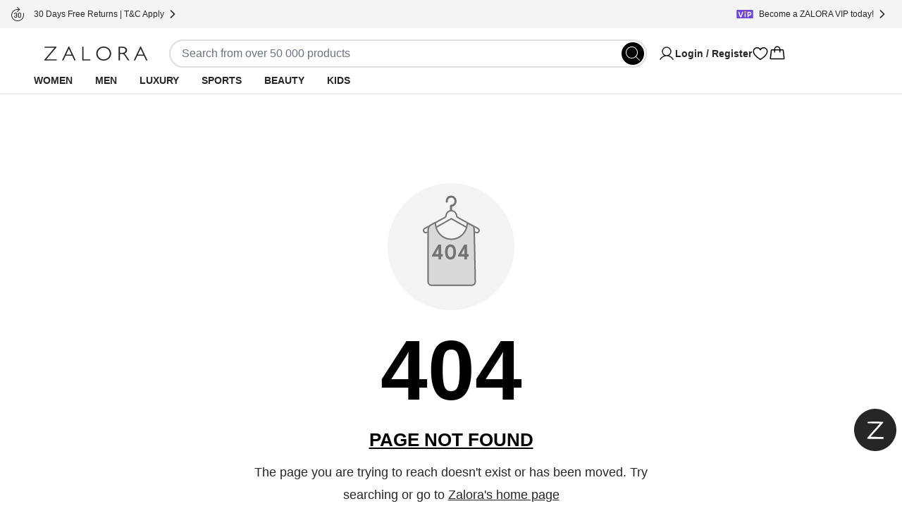

--- FILE ---
content_type: text/html; charset=utf-8
request_url: https://www.zalora.com.hk/sale/fall-new-arrivals-men-shoes
body_size: 17317
content:
<!DOCTYPE html><html lang="en-HK"><head><meta charSet="utf-8" data-next-head=""/><meta name="viewport" content="width=device-width, initial-scale=1, viewport-fit=cover, shrink-to-fit=no" data-next-head=""/><title data-next-head="">ZALORA Hong Kong: Online Shopping for Fashion &amp; Beauty</title><meta name="description" content="" data-next-head=""/><meta name="robots" content="index,follow" data-next-head=""/><link rel="canonical" href="https://www.zalora.com.hk/sale/fall-new-arrivals-men-shoes" data-next-head=""/><meta property="og:title" content="ZALORA Hong Kong: Online Shopping for Fashion &amp; Beauty" data-next-head=""/><meta property="og:type" content="website" data-next-head=""/><meta property="og:url" content="https://www.zalora.com.hk/sale/fall-new-arrivals-men-shoes" data-next-head=""/><meta property="og:image" content="https://static-hk.zacdn.com/cms/images/z-app-logo.png" data-next-head=""/><meta property="og:image:width" content="600" data-next-head=""/><meta property="og:image:height" content="600" data-next-head=""/><link rel="alternate" href="android-app://com.zalora.android/zalora/hk/stc/app-fall-new-arrivals-men-shoes" data-next-head=""/><link rel="alternate" href="ios-app://624639017/zalora/hk/stc/app-fall-new-arrivals-men-shoes" data-next-head=""/><link rel="preconnect" href="https://static-hk.zacdn.com"/><link rel="preconnect" href="https://api.zalora.com.hk"/><link rel="preconnect" href="https://dynamic.zacdn.com"/><link rel="preconnect" href="https://graphql.contentful.com"/><link rel="preconnect" href="https://client.px-cloud.net"/><link rel="preconnect" href="https://collector-PXzG5bkBLL.px-cloud.net"/><script type="text/javascript">!function(){
          var analytics=window.analytics=window.analytics||[];if(!analytics.initialize)if(analytics.invoked)window.console&&console.error&&console.error("Segment snippet included twice.");else{analytics.invoked=!0;analytics.methods=["trackSubmit","trackClick","trackLink","trackForm","pageview","identify","reset","group","track","ready","alias","debug","page","once","off","on","addSourceMiddleware","addIntegrationMiddleware","setAnonymousId","addDestinationMiddleware"];analytics.factory=function(e){return function(){var t=Array.prototype.slice.call(arguments);t.unshift(e);analytics.push(t);return analytics}};for(var e=0;e<analytics.methods.length;e++){var key=analytics.methods[e];analytics[key]=analytics.factory(key)}analytics.load=function(key,e){var t=document.createElement("script");t.type="text/javascript";t.async=!0;t.src="https://cdn.segment.com/analytics.js/v1/" + key + "/analytics.min.js";var n=document.getElementsByTagName("script")[0];n.parentNode.insertBefore(t,n);analytics._loadOptions=e};analytics.SNIPPET_VERSION="4.13.1";}
        }();</script><link rel="preload" href="https://cdn.optimizely.com/datafiles/TskinViRKh93tDyLgHKSi.json" as="fetch"/><script>window.__ENV__={"ENV":"production","CC":"hk","OPTIMIZELY_API_KEY":"TskinViRKh93tDyLgHKSi","OPTIMIZELY_CLIENT_API_KEY":"22647151562","SENTRY_DSN":"https://f6937b658799bf2d03bbf25cd792523f@ingest-prd.sentry.zalora.net/3","SENTRY_ENV":"production","DOR_API_HOST_EXTERNAL":"https://api.zalora.com.hk","ZALORA_DOMAIN_EN_HK":"www.zalora.com.hk","ZALORA_DOMAIN_ZH_HK":"zh.zalora.com.hk","ZALORA_DOMAIN_ID_ID":"www.zalora.co.id","ZALORA_DOMAIN_EN_PH":"www.zalora.com.ph","ZALORA_DOMAIN_EN_SG":"www.zalora.sg","ZALORA_DOMAIN_EN_MY":"www.zalora.com.my","LOADBEE_API_KEY":"S7wHE9etesCJ7yExYCHy2cu3f95CbPaJ","ANDROID_PACKAGE_ID":"com.zalora.android","IOS_APP_ID":"624639017","GTM_KEY":"GTM-4PZG","CITRUS_BASE_URL":"https://tracking.ads.global-fashion-group.com/v1","CITRUS_SDK_URL":"https://assets.mbg.gfgstatic.com/gap.js","LINE_ADS_ID":"","CONTENTFUL_DELIVERY_API_ACCESS_TOKEN":"MKbzf409if5TSkc0k_LJRg-Sqr8Nnk7Ft3yVdPtJjbQ","CONTENTFUL_PREVIEW_API_ACCESS_TOKEN":"Upv1VnASOFQ28mvkeACDZwh2HPRMsNycck8_rbl5YOQ","CONTENTFUL_ENVIRONMENT":"master","CONTENTFUL_SPACE_ID":"9q8du028z7sn","REVISION":"268b43ed6","STATIC_ASSET_DOMAIN":"https://static-hk.zacdn.com","ELASTIC_RUM_SERVER_URL":"https://rum.zacdn.com","ELASTIC_RUM_TRANSACTION_SAMPLE_RATE":"0.1","ELASTIC_APM_SERVICE_NAME":"lotus","GOOGLE_MAP_KEY":"AIzaSyB4del29X-7B5jkghGk6lAAKVXsh8WhAF8","GOOGLE_MAP_ID":"f310df8f1d47c7bf","SEGMENT_API_KEY":"wXmXu63ztlsLtL3dgyHatD9e9zbsIRRl","SEGMENT_SPACE_ID":"spa_1hal6IlWca3M791bkBAgBKn5cT5","APPSFLYER_ONE_LINK_URL":"https://zalora.onelink.me/2N5O","GOOGLE_SITE_VERIFICATION_KEY":"ojgfDPIxEqLdB3pWRnAz2jKP4GZ0uXHz9zwfvoPWNoI","MOENGAGE_SEGMENT_CLUSTER":"dc_2","CREDIT_CARD_PUBLIC_KEY":"10001|[base64]","FACEBOOK_APP_ID":"631302916886534","GOOGLE_CLIENT_ID":"401005157362-0amf3gmb0vk1j6pn2uohbi3lkof50o54.apps.googleusercontent.com"}</script><link rel="dns-prefetch" href="https://cdn.segment.com"/><link rel="dns-prefetch" href="https://www.googletagmanager.com"/><link rel="icon" href="/favicon.ico" sizes="32x32"/><link rel="icon" href="https://static-hk.zacdn.com/next-assets/static-assets/images/fav/favicon.svg" type="image/svg+xml"/><link rel="apple-touch-icon" href="https://static-hk.zacdn.com/next-assets/static-assets/images/fav/apple-touch-icon.png"/><link rel="manifest" href="/manifest.json"/><meta name="HandheldFriendly" content="true"/><link rel="preload" href="https://static-hk.zacdn.com/next-assets/bundles/268b43ed6/_next/static/css/cf88b4fe5ece9bbb.css" as="style"/><link rel="stylesheet" href="https://static-hk.zacdn.com/next-assets/bundles/268b43ed6/_next/static/css/cf88b4fe5ece9bbb.css" data-n-g=""/><link rel="preload" href="https://static-hk.zacdn.com/next-assets/bundles/268b43ed6/_next/static/css/020d9167753cd90d.css" as="style"/><link rel="stylesheet" href="https://static-hk.zacdn.com/next-assets/bundles/268b43ed6/_next/static/css/020d9167753cd90d.css" data-n-p=""/><noscript data-n-css=""></noscript><script defer="" nomodule="" src="https://static-hk.zacdn.com/next-assets/bundles/268b43ed6/_next/static/chunks/polyfills-42372ed130431b0a.js"></script><script defer="" src="https://static-hk.zacdn.com/next-assets/bundles/268b43ed6/_next/static/chunks/5066.e8d02fd4d9810bd1.js"></script><script defer="" src="https://static-hk.zacdn.com/next-assets/bundles/268b43ed6/_next/static/chunks/8614.ee00d93719b3d518.js"></script><script defer="" src="https://static-hk.zacdn.com/next-assets/bundles/268b43ed6/_next/static/chunks/3552-604731e3fa7fdceb.js"></script><script defer="" src="https://static-hk.zacdn.com/next-assets/bundles/268b43ed6/_next/static/chunks/7201.ab84b1869f60f058.js"></script><script defer="" src="https://static-hk.zacdn.com/next-assets/bundles/268b43ed6/_next/static/chunks/5269.82449f42d7b9f294.js"></script><script src="https://static-hk.zacdn.com/next-assets/bundles/268b43ed6/_next/static/chunks/webpack-5919b8df74bd93fb.js" defer=""></script><script src="https://static-hk.zacdn.com/next-assets/bundles/268b43ed6/_next/static/chunks/framework-abf5d51d0fec0222.js" defer=""></script><script src="https://static-hk.zacdn.com/next-assets/bundles/268b43ed6/_next/static/chunks/main-7f09ba8df2f1fdf7.js" defer=""></script><script src="https://static-hk.zacdn.com/next-assets/bundles/268b43ed6/_next/static/chunks/pages/_app-24008af35179056b.js" defer=""></script><script src="https://static-hk.zacdn.com/next-assets/bundles/268b43ed6/_next/static/chunks/b2979f64-5d7e8ac4382a2a02.js" defer=""></script><script src="https://static-hk.zacdn.com/next-assets/bundles/268b43ed6/_next/static/chunks/4958-30532aac1b08584f.js" defer=""></script><script src="https://static-hk.zacdn.com/next-assets/bundles/268b43ed6/_next/static/chunks/3947-84172df1847bcaea.js" defer=""></script><script src="https://static-hk.zacdn.com/next-assets/bundles/268b43ed6/_next/static/chunks/3109-16fd69fd60102333.js" defer=""></script><script src="https://static-hk.zacdn.com/next-assets/bundles/268b43ed6/_next/static/chunks/6887-4430e6238bac2fc3.js" defer=""></script><script src="https://static-hk.zacdn.com/next-assets/bundles/268b43ed6/_next/static/chunks/6614-a69619782a05903a.js" defer=""></script><script src="https://static-hk.zacdn.com/next-assets/bundles/268b43ed6/_next/static/chunks/8021-37eb2e59d911bb6e.js" defer=""></script><script src="https://static-hk.zacdn.com/next-assets/bundles/268b43ed6/_next/static/chunks/8484-d45e3ba1b0eb2927.js" defer=""></script><script src="https://static-hk.zacdn.com/next-assets/bundles/268b43ed6/_next/static/chunks/4761-24bcfd13689a7d6c.js" defer=""></script><script src="https://static-hk.zacdn.com/next-assets/bundles/268b43ed6/_next/static/chunks/1239-ca2b9350480e204d.js" defer=""></script><script src="https://static-hk.zacdn.com/next-assets/bundles/268b43ed6/_next/static/chunks/5290-5c0e744209e166c2.js" defer=""></script><script src="https://static-hk.zacdn.com/next-assets/bundles/268b43ed6/_next/static/chunks/8611-fc782cb8748c2c98.js" defer=""></script><script src="https://static-hk.zacdn.com/next-assets/bundles/268b43ed6/_next/static/chunks/8544-114ccff5d2e594c2.js" defer=""></script><script src="https://static-hk.zacdn.com/next-assets/bundles/268b43ed6/_next/static/chunks/5157-57e8908b0fbfe741.js" defer=""></script><script src="https://static-hk.zacdn.com/next-assets/bundles/268b43ed6/_next/static/chunks/283-10f17d40f3506152.js" defer=""></script><script src="https://static-hk.zacdn.com/next-assets/bundles/268b43ed6/_next/static/chunks/7023-686e1ba993ff7859.js" defer=""></script><script src="https://static-hk.zacdn.com/next-assets/bundles/268b43ed6/_next/static/chunks/9179-3ce80851f9331ee4.js" defer=""></script><script src="https://static-hk.zacdn.com/next-assets/bundles/268b43ed6/_next/static/chunks/2039-c0069b14eb48d571.js" defer=""></script><script src="https://static-hk.zacdn.com/next-assets/bundles/268b43ed6/_next/static/chunks/8952-7fb7fb46eda7b44f.js" defer=""></script><script src="https://static-hk.zacdn.com/next-assets/bundles/268b43ed6/_next/static/chunks/8934-a966cc7970e01d1c.js" defer=""></script><script src="https://static-hk.zacdn.com/next-assets/bundles/268b43ed6/_next/static/chunks/8787-56ff0e668c710467.js" defer=""></script><script src="https://static-hk.zacdn.com/next-assets/bundles/268b43ed6/_next/static/chunks/7016-fbf47288a91c6293.js" defer=""></script><script src="https://static-hk.zacdn.com/next-assets/bundles/268b43ed6/_next/static/chunks/4506-c714a0455432a8d1.js" defer=""></script><script src="https://static-hk.zacdn.com/next-assets/bundles/268b43ed6/_next/static/chunks/8873-6401d5ed40efcab3.js" defer=""></script><script src="https://static-hk.zacdn.com/next-assets/bundles/268b43ed6/_next/static/chunks/pages/sale/%5BstaticKey%5D-192a7cb5c354afc2.js" defer=""></script><script src="https://static-hk.zacdn.com/next-assets/bundles/268b43ed6/_next/static/5bO5s9n2E5mKPf0PONlrD/_buildManifest.js" defer=""></script><script src="https://static-hk.zacdn.com/next-assets/bundles/268b43ed6/_next/static/5bO5s9n2E5mKPf0PONlrD/_ssgManifest.js" defer=""></script><meta name="sentry-trace" content="4cdba75fbc56cd59c202a865a12a53be-bf130cdd5c4c8d4c-0"/><meta name="baggage" content="sentry-environment=hk,sentry-release=production-268b43ed6-hk,sentry-public_key=f6937b658799bf2d03bbf25cd792523f,sentry-trace_id=4cdba75fbc56cd59c202a865a12a53be,sentry-sampled=false"/></head><body class="text-sm"><script>window.dataLayer = window.dataLayer || [];</script><noscript><iframe src="https://www.googletagmanager.com/ns.html?id=GTM-4PZG" height="0" width="0" style="display: none; visibility: hidden;"></iframe></noscript><div id="__next"><!--$--><div class="mb-2 flex h-16 items-center gap-1 p-2 desktop:!hidden"><div class="min-h-5 min-w-5 rounded bg-grey-20"></div><div class="mr-1 min-h-6 min-w-6 rounded bg-grey-20"></div><div class="flex-1" data-test-id="skeleton"><div class="rounded-lg bg-grey-20 w-full h-2.5 mb-1 h-2 w-5/6" style="content-visibility:auto"></div><div class="rounded-lg bg-grey-20 w-full h-2.5 h-2 w-1/3" style="content-visibility:auto"></div></div><div class="rounded-lg bg-grey-20 w-full h-2.5 !h-4 w-14" style="content-visibility:auto"></div></div><div class="hidden bg-grey-10 py-2 desktop:block"><div class="mx-auto flex h-6 w-screen-xl max-w-full justify-between px-4"><div class="flex items-center gap-2"><div class="rounded-lg bg-grey-20 w-5 h-5" style="content-visibility:auto"></div><div class="rounded-lg bg-grey-20 w-36 h-2.5" style="content-visibility:auto"></div></div><div class="flex items-center gap-2"><div class="rounded-lg bg-grey-20 w-5 h-5" style="content-visibility:auto"></div><div class="rounded-lg bg-grey-20 w-36 h-2.5" style="content-visibility:auto"></div></div><div class="flex items-center gap-2"><div class="rounded-lg bg-grey-20 w-5 h-5" style="content-visibility:auto"></div><div class="rounded-lg bg-grey-20 w-36 h-2.5" style="content-visibility:auto"></div></div></div></div><div class="flex min-h-0 flex-col overscroll-contain"><header id="mobile_header" class="sticky -top-10 z-global bg-white px-4 tablet:top-0 desktop:px-12 desktop:shadow-responsiveHeader" style="-webkit-transform:translateZ(0);transform:translateZ(0)"><div class="mx-auto flex max-w-screen-xl flex-col items-center gap-y-4 py-4 desktop:pb-0"><div class="flex w-full flex-col gap-y-4 tablet:flex-row tablet:items-center tablet:gap-x-8 desktop:gap-x-20"><div class="h-5 w-[148px] fill-grey-100 tablet:min-w-44"></div><div class="tablet:basis-3/5"><div class="h-10 rounded-full border-2 py-1 pl-4 pr-9 tablet:mx-4 tablet:block"></div></div><div class="hidden items-center gap-x-6 desktop:flex"><div class="w-32"><svg viewBox="0 0 24 24" fill="none" xmlns="http://www.w3.org/2000/svg" class="inline-block h-6 w-6"><path d="M21.649 19.875c-1.428-2.468-3.628-4.239-6.196-5.078a6.75 6.75 0 10-6.906 0c-2.568.839-4.768 2.609-6.196 5.078a.75.75 0 101.299.75C5.416 17.573 8.538 15.75 12 15.75c3.462 0 6.584 1.823 8.35 4.875a.751.751 0 101.299-.75zM6.75 9a5.25 5.25 0 1110.5 0 5.25 5.25 0 01-10.5 0z" fill="#000"></path></svg></div><svg viewBox="0 0 24 24" fill="none" xmlns="http://www.w3.org/2000/svg" class="inline-block h-6 w-6"><path d="M16.688 3c-1.936 0-3.631.833-4.688 2.24C10.943 3.832 9.248 3 7.312 3A5.82 5.82 0 001.5 8.813c0 6.562 9.73 11.874 10.145 12.093a.75.75 0 00.71 0c.415-.22 10.145-5.531 10.145-12.093A5.819 5.819 0 0016.687 3zM12 19.387c-1.712-.997-9-5.541-9-10.575A4.318 4.318 0 017.313 4.5c1.823 0 3.354.971 3.993 2.531a.75.75 0 001.388 0c.64-1.563 2.17-2.531 3.993-2.531A4.318 4.318 0 0121 8.813c0 5.025-7.29 9.576-9 10.574z" fill="#000"></path></svg><svg viewBox="0 0 32 32" fill="none" xmlns="http://www.w3.org/2000/svg" class="inline-block h-6 w-6"><path d="M29.986 24.765l-1.782-15a2 2 0 00-2-1.765H22a6 6 0 00-12 0H5.791a2 2 0 00-2 1.765l-1.782 15a2 2 0 001.169 2.057c.258.117.539.177.822.178h23.99a2.018 2.018 0 001.51-.675 2 2 0 00.486-1.56zM16 4a4 4 0 014 4h-8a4 4 0 014-4zM4 25l1.791-15H10v3a1 1 0 102 0v-3h8v3a1 1 0 102 0v-3h4.219l1.771 15H4z" fill="#000"></path></svg></div></div><div class="hidden w-full desktop:flex desktop:h-9"><nav><ul class="nav-wrapper flex gap-x-2 text-sm" aria-expanded="false" aria-haspopup="dialog"><li class="nav-item z-popover first:-ml-4"><a class="block rounded-tl-2xl rounded-tr-2xl px-4 py-2 font-bold uppercase decoration-transparent decoration-4 underline-offset-8 hover:underline hover:decoration-inherit" data-test-id="segment-women" href="https://www.zalora.com.hk/s/women">Women</a></li><li class="nav-item z-popover first:-ml-4"><a class="block rounded-tl-2xl rounded-tr-2xl px-4 py-2 font-bold uppercase decoration-transparent decoration-4 underline-offset-8 hover:underline hover:decoration-inherit" data-test-id="segment-men" href="https://www.zalora.com.hk/s/men">Men</a></li><li class="nav-item z-popover first:-ml-4"><a class="block rounded-tl-2xl rounded-tr-2xl px-4 py-2 font-bold uppercase decoration-transparent decoration-4 underline-offset-8 hover:underline hover:decoration-inherit" data-test-id="segment-luxury" href="https://www.zalora.com.hk/s/luxury">Luxury</a></li><li class="nav-item z-popover first:-ml-4"><a class="block rounded-tl-2xl rounded-tr-2xl px-4 py-2 font-bold uppercase decoration-transparent decoration-4 underline-offset-8 hover:underline hover:decoration-inherit" data-test-id="segment-sports" href="https://www.zalora.com.hk/s/sports">Sports</a></li><li class="nav-item z-popover first:-ml-4"><a class="block rounded-tl-2xl rounded-tr-2xl px-4 py-2 font-bold uppercase decoration-transparent decoration-4 underline-offset-8 hover:underline hover:decoration-inherit" data-test-id="segment-beauty" href="https://www.zalora.com.hk/s/beauty">Beauty</a></li><li class="nav-item z-popover first:-ml-4"><a class="block rounded-tl-2xl rounded-tr-2xl px-4 py-2 font-bold uppercase decoration-transparent decoration-4 underline-offset-8 hover:underline hover:decoration-inherit" data-test-id="segment-kids" href="https://www.zalora.com.hk/s/kids">Kids</a></li></ul></nav></div></div></header><main class="w-full shrink grow desktop:pb-0"><link id="category-menu" rel="stylesheet" href="https://static-hk.zacdn.com/next-assets/static-assets/legacy/css/cms-style.css"/><div class="sticky top-12 z-10 desktop:hidden"><div class="sticky top-12 z-10 desktop:hidden"><div class="relative bg-white py-2"><button class="absolute bottom-0 top-0 m-auto h-9 w-11 bg-gradient-to-r from-gray-300 to-transparent tablet:hidden desktop:hidden hidden"><svg width="24" height="24" viewBox="0 0 24 24" fill="none" xmlns="http://www.w3.org/2000/svg" class="inline-block h-6 w-6"><path fill-rule="evenodd" clip-rule="evenodd" d="M11.693 17.662a.824.824 0 00-.003-1.194l-3.979-3.821h11.622c.368 0 .667-.336.667-.75s-.299-.75-.667-.75H7.963l3.73-3.618a.824.824 0 00-.003-1.194.898.898 0 00-1.237.003l-5.25 5.091c-.341.33-.34.865.003 1.194l5.25 5.042a.898.898 0 001.237-.003z" fill="#262626"></path></svg></button><div id="segmentTab" class="flex flex-row overflow-x-scroll scrollbar-hide "><a class="bg-grey-10 text-gray-700 mr-2 whitespace-nowrap rounded-lg p-2 no-underline first:ml-4 desktop:hidden" href="https://www.zalora.com.hk/s/women">Women</a><a class="bg-grey-10 text-gray-700 mr-2 whitespace-nowrap rounded-lg p-2 no-underline first:ml-4 desktop:hidden" href="https://www.zalora.com.hk/s/men">Men</a><a class="bg-grey-10 text-gray-700 mr-2 whitespace-nowrap rounded-lg p-2 no-underline first:ml-4 desktop:hidden" href="https://www.zalora.com.hk/s/luxury">Luxury</a><a class="bg-grey-10 text-gray-700 mr-2 whitespace-nowrap rounded-lg p-2 no-underline first:ml-4 desktop:hidden" href="https://www.zalora.com.hk/s/sports">Sports</a><a class="bg-grey-10 text-gray-700 mr-2 whitespace-nowrap rounded-lg p-2 no-underline first:ml-4 desktop:hidden" href="https://www.zalora.com.hk/s/beauty">Beauty</a><a class="bg-grey-10 text-gray-700 mr-2 whitespace-nowrap rounded-lg p-2 no-underline first:ml-4 desktop:hidden" href="https://www.zalora.com.hk/s/kids">Kids</a></div><button class="absolute bottom-0 right-0 top-0 m-auto h-9 w-11 bg-gradient-to-l from-gray-300 to-transparent tablet:hidden desktop:hidden"><svg width="24" height="24" viewBox="0 0 24 24" fill="none" xmlns="http://www.w3.org/2000/svg" class="inline-block h-6 w-6"><path fill-rule="evenodd" clip-rule="evenodd" d="M12.307 6.338c-.34.33-.34.865.003 1.194l3.979 3.821H4.667c-.368 0-.667.336-.667.75s.299.75.667.75h11.37l-3.73 3.618c-.34.33-.34.865.003 1.194a.898.898 0 001.237-.003l5.25-5.091a.824.824 0 00-.003-1.194l-5.25-5.042a.898.898 0 00-1.237.003z" fill="#262626"></path></svg></button></div></div></div><div class="absolute right-0 z-10 mt-10 w-full bg-white"><div class="mx-auto max-w-full animate-pulse overflow-x-hidden tablet:px-4 tablet:pb-6 desktop:max-w-screen-xl"><div class="mx-auto max-w-5xl px-4"><div class="m-auto mb-4 desktop:mb-6"><div class="bubble-wrapper mx-auto flex w-full gap-4 overflow-hidden tablet:gap-8 tablet:px-8 desktop:gap-8 desktop:px-0"><div class="space-y-2 w-15 shrink-0 space-y-1 tablet:w-24 desktop:w-[90px]"><div class="rounded-lg bg-grey-20 w-full h-0 rounded-full pt-[100%]" style="content-visibility:auto"></div><div class="rounded-lg bg-grey-20 w-4/5 mx-auto h-2.5" style="content-visibility:auto"></div><div class="rounded-lg bg-grey-20 w-1/2 mx-auto h-2.5" style="content-visibility:auto"></div></div><div class="space-y-2 w-15 shrink-0 space-y-1 tablet:w-24 desktop:w-[90px]"><div class="rounded-lg bg-grey-20 w-full h-0 rounded-full pt-[100%]" style="content-visibility:auto"></div><div class="rounded-lg bg-grey-20 w-4/5 mx-auto h-2.5" style="content-visibility:auto"></div><div class="rounded-lg bg-grey-20 w-1/2 mx-auto h-2.5" style="content-visibility:auto"></div></div><div class="space-y-2 w-15 shrink-0 space-y-1 tablet:w-24 desktop:w-[90px]"><div class="rounded-lg bg-grey-20 w-full h-0 rounded-full pt-[100%]" style="content-visibility:auto"></div><div class="rounded-lg bg-grey-20 w-4/5 mx-auto h-2.5" style="content-visibility:auto"></div><div class="rounded-lg bg-grey-20 w-1/2 mx-auto h-2.5" style="content-visibility:auto"></div></div><div class="space-y-2 w-15 shrink-0 space-y-1 tablet:w-24 desktop:w-[90px]"><div class="rounded-lg bg-grey-20 w-full h-0 rounded-full pt-[100%]" style="content-visibility:auto"></div><div class="rounded-lg bg-grey-20 w-4/5 mx-auto h-2.5" style="content-visibility:auto"></div><div class="rounded-lg bg-grey-20 w-1/2 mx-auto h-2.5" style="content-visibility:auto"></div></div><div class="space-y-2 w-15 shrink-0 space-y-1 tablet:w-24 desktop:w-[90px]"><div class="rounded-lg bg-grey-20 w-full h-0 rounded-full pt-[100%]" style="content-visibility:auto"></div><div class="rounded-lg bg-grey-20 w-4/5 mx-auto h-2.5" style="content-visibility:auto"></div><div class="rounded-lg bg-grey-20 w-1/2 mx-auto h-2.5" style="content-visibility:auto"></div></div><div class="space-y-2 w-15 shrink-0 space-y-1 tablet:w-24 desktop:w-[90px]"><div class="rounded-lg bg-grey-20 w-full h-0 rounded-full pt-[100%]" style="content-visibility:auto"></div><div class="rounded-lg bg-grey-20 w-4/5 mx-auto h-2.5" style="content-visibility:auto"></div><div class="rounded-lg bg-grey-20 w-1/2 mx-auto h-2.5" style="content-visibility:auto"></div></div><div class="space-y-2 w-15 shrink-0 space-y-1 tablet:w-24 desktop:w-[90px]"><div class="rounded-lg bg-grey-20 w-full h-0 rounded-full pt-[100%]" style="content-visibility:auto"></div><div class="rounded-lg bg-grey-20 w-4/5 mx-auto h-2.5" style="content-visibility:auto"></div><div class="rounded-lg bg-grey-20 w-1/2 mx-auto h-2.5" style="content-visibility:auto"></div></div><div class="space-y-2 w-15 shrink-0 space-y-1 tablet:w-24 desktop:w-[90px]"><div class="rounded-lg bg-grey-20 w-full h-0 rounded-full pt-[100%]" style="content-visibility:auto"></div><div class="rounded-lg bg-grey-20 w-4/5 mx-auto h-2.5" style="content-visibility:auto"></div><div class="rounded-lg bg-grey-20 w-1/2 mx-auto h-2.5" style="content-visibility:auto"></div></div><div class="space-y-2 w-15 shrink-0 space-y-1 tablet:w-24 desktop:w-[90px]"><div class="rounded-lg bg-grey-20 w-full h-0 rounded-full pt-[100%]" style="content-visibility:auto"></div><div class="rounded-lg bg-grey-20 w-4/5 mx-auto h-2.5" style="content-visibility:auto"></div><div class="rounded-lg bg-grey-20 w-1/2 mx-auto h-2.5" style="content-visibility:auto"></div></div><div class="space-y-2 w-15 shrink-0 space-y-1 tablet:w-24 desktop:w-[90px]"><div class="rounded-lg bg-grey-20 w-full h-0 rounded-full pt-[100%]" style="content-visibility:auto"></div><div class="rounded-lg bg-grey-20 w-4/5 mx-auto h-2.5" style="content-visibility:auto"></div><div class="rounded-lg bg-grey-20 w-1/2 mx-auto h-2.5" style="content-visibility:auto"></div></div></div></div></div><div class="mx-auto max-w-5xl px-4"><div class="m-auto mb-4 desktop:mb-6"><div class="m-auto pb-1 mb-6 tablet:mb-8 desktop:mb-12"><div class="rounded-lg bg-grey-20 w-4/5 mt-1 pt-5 mb-4 h-2.5" style="content-visibility:auto"></div><div class="rounded-lg bg-grey-20 w-full h-auto banner-skeleton" style="aspect-ratio:1 / 1;content-visibility:auto"></div></div></div></div><div class="mx-auto max-w-5xl px-4"><div class="m-auto mb-4 desktop:mb-6"><div class="space-y-4"><div class="rounded-lg bg-grey-20 max-w-xs h-2.5 mx-auto" style="content-visibility:auto"></div><div class="mx-auto flex w-full overflow-hidden pb-4 pr-4"><div class="w-2/5 min-w-[40vw] rounded-lg px-2 tablet:w-1/4 tablet:min-w-[25vw] tablet:px-4 desktop:w-1/4 desktop:min-w-0"><div class="product-item-recommendation flex flex-col gap-4"><img alt="skeleton product image" class="w-full animate-pulse rounded-lg" style="aspect-ratio:0.7441860465116279" src="https://static-hk.zacdn.com/next-assets/static-assets/images/product_skeleton.webp"/><div class="flex flex-col gap-2 p-1"><div class="rounded-lg bg-grey-20 w-3/5 h-2.5" style="content-visibility:auto"></div><div class="rounded-lg bg-grey-20 w-full h-2.5" style="content-visibility:auto"></div><div class="rounded-lg bg-grey-20 w-2/5 h-2.5" style="content-visibility:auto"></div></div></div><div class="rounded-lg bg-grey-20 w-full h-10 mt-2" style="content-visibility:auto"></div></div><div class="w-2/5 min-w-[40vw] rounded-lg px-2 tablet:w-1/4 tablet:min-w-[25vw] tablet:px-4 desktop:w-1/4 desktop:min-w-0"><div class="product-item-recommendation flex flex-col gap-4"><img alt="skeleton product image" class="w-full animate-pulse rounded-lg" style="aspect-ratio:0.7441860465116279" src="https://static-hk.zacdn.com/next-assets/static-assets/images/product_skeleton.webp"/><div class="flex flex-col gap-2 p-1"><div class="rounded-lg bg-grey-20 w-3/5 h-2.5" style="content-visibility:auto"></div><div class="rounded-lg bg-grey-20 w-full h-2.5" style="content-visibility:auto"></div><div class="rounded-lg bg-grey-20 w-2/5 h-2.5" style="content-visibility:auto"></div></div></div><div class="rounded-lg bg-grey-20 w-full h-10 mt-2" style="content-visibility:auto"></div></div><div class="w-2/5 min-w-[40vw] rounded-lg px-2 tablet:w-1/4 tablet:min-w-[25vw] tablet:px-4 desktop:w-1/4 desktop:min-w-0"><div class="product-item-recommendation flex flex-col gap-4"><img alt="skeleton product image" class="w-full animate-pulse rounded-lg" style="aspect-ratio:0.7441860465116279" src="https://static-hk.zacdn.com/next-assets/static-assets/images/product_skeleton.webp"/><div class="flex flex-col gap-2 p-1"><div class="rounded-lg bg-grey-20 w-3/5 h-2.5" style="content-visibility:auto"></div><div class="rounded-lg bg-grey-20 w-full h-2.5" style="content-visibility:auto"></div><div class="rounded-lg bg-grey-20 w-2/5 h-2.5" style="content-visibility:auto"></div></div></div><div class="rounded-lg bg-grey-20 w-full h-10 mt-2" style="content-visibility:auto"></div></div><div class="w-2/5 min-w-[40vw] rounded-lg px-2 tablet:w-1/4 tablet:min-w-[25vw] tablet:px-4 desktop:w-1/4 desktop:min-w-0"><div class="product-item-recommendation flex flex-col gap-4"><img alt="skeleton product image" class="w-full animate-pulse rounded-lg" style="aspect-ratio:0.7441860465116279" src="https://static-hk.zacdn.com/next-assets/static-assets/images/product_skeleton.webp"/><div class="flex flex-col gap-2 p-1"><div class="rounded-lg bg-grey-20 w-3/5 h-2.5" style="content-visibility:auto"></div><div class="rounded-lg bg-grey-20 w-full h-2.5" style="content-visibility:auto"></div><div class="rounded-lg bg-grey-20 w-2/5 h-2.5" style="content-visibility:auto"></div></div></div><div class="rounded-lg bg-grey-20 w-full h-10 mt-2" style="content-visibility:auto"></div></div></div></div></div></div><div class="mx-auto max-w-5xl px-4"><div class="m-auto mb-4 desktop:mb-6"><div><div class="rounded-lg bg-grey-20 w-3/5 mt-1 pt-6 mb-4 h-2.5" style="content-visibility:auto"></div><div class="mx-auto flex w-full justify-center gap-4 py-2 tablet:gap-8 desktop:gap-6"><div class="rounded-lg bg-grey-20 w-full h-auto" style="aspect-ratio:auto;content-visibility:auto"></div><div class="rounded-lg bg-grey-20 w-full h-auto" style="aspect-ratio:auto;content-visibility:auto"></div><div class="rounded-lg bg-grey-20 w-full h-auto" style="aspect-ratio:auto;content-visibility:auto"></div></div><div class="mx-auto flex w-full justify-center gap-4 py-2 tablet:gap-8 desktop:gap-6"><div class="rounded-lg bg-grey-20 w-full h-auto" style="aspect-ratio:auto;content-visibility:auto"></div><div class="rounded-lg bg-grey-20 w-full h-auto" style="aspect-ratio:auto;content-visibility:auto"></div><div class="rounded-lg bg-grey-20 w-full h-auto" style="aspect-ratio:auto;content-visibility:auto"></div></div><div class="mx-auto flex w-full justify-center gap-4 py-2 tablet:gap-8 desktop:gap-6"><div class="rounded-lg bg-grey-20 w-full h-auto" style="aspect-ratio:auto;content-visibility:auto"></div><div class="rounded-lg bg-grey-20 w-full h-auto" style="aspect-ratio:auto;content-visibility:auto"></div><div class="rounded-lg bg-grey-20 w-full h-auto" style="aspect-ratio:auto;content-visibility:auto"></div></div></div></div></div></div></div><div class="invisible"><div class="flex flex-col overflow-hidden" style="background-color:transparent"></div></div></main><footer style="content-visibility:auto;contain-intrinsic-height:1428px" data-test-id="footer" class="mt-10 flex flex-col hidden desktop:flex"></footer><div class="mt-10 desktop:hidden"><div class="mx-auto flex w-full max-w-screen-xl flex-col gap-4 border-b pb-4 text-grey-80 tablet:flex-row tablet:items-start px-4"><div data-test-id="topBrandsList" class="w-full flex-1" style="content-visibility:auto"><div class="mb-1 flex h-10 items-center justify-between uppercase"><h3 class="font-bold">Top Brands</h3><a href="/brands" class="underline" data-test-id="linkToAllPage">View All</a></div><div><ul><li class="my-1 inline-block whitespace-nowrap"><a class="inline-block min-w-20 px-2 py-1.5 text-center" href="/c/aldo/b-87">ALDO</a></li><li class="my-1 inline-block whitespace-nowrap border-l border-solid border-slate-900"><a class="inline-block min-w-20 px-2 py-1.5 text-center" href="/c/superdry/b-137">Superdry</a></li><li class="my-1 inline-block whitespace-nowrap border-l border-solid border-slate-900"><a class="inline-block min-w-20 px-2 py-1.5 text-center" href="/c/vans/b-142">VANS</a></li><li class="my-1 inline-block whitespace-nowrap border-l border-solid border-slate-900"><a class="inline-block min-w-20 px-2 py-1.5 text-center" href="/c/calvin-klein/b-221">CALVIN KLEIN</a></li><li class="my-1 inline-block whitespace-nowrap border-l border-solid border-slate-900"><a class="inline-block min-w-20 px-2 py-1.5 text-center" href="/c/new-balance/b-388">New Balance</a></li><li class="my-1 inline-block whitespace-nowrap border-l border-solid border-slate-900"><a class="inline-block min-w-20 px-2 py-1.5 text-center" href="/c/puma/b-440">PUMA</a></li><li class="my-1 inline-block whitespace-nowrap border-l border-solid border-slate-900"><a class="inline-block min-w-20 px-2 py-1.5 text-center" href="/c/ghd/b-846">GHD</a></li><li class="my-1 inline-block whitespace-nowrap border-l border-solid border-slate-900"><a class="inline-block min-w-20 px-2 py-1.5 text-center" href="/c/adidas/b-1373">ADIDAS</a></li><li class="my-1 inline-block whitespace-nowrap border-l border-solid border-slate-900"><a class="inline-block min-w-20 px-2 py-1.5 text-center" href="/c/coach/b-1435">Coach</a></li><li class="my-1 inline-block whitespace-nowrap border-l border-solid border-slate-900"><a class="inline-block min-w-20 px-2 py-1.5 text-center" href="/c/gucci/b-1461">Gucci</a></li><li class="my-1 inline-block whitespace-nowrap border-l border-solid border-slate-900"><a class="inline-block min-w-20 px-2 py-1.5 text-center" href="/c/mango/b-1565">Mango</a></li><li class="my-1 inline-block whitespace-nowrap border-l border-solid border-slate-900"><a class="inline-block min-w-20 px-2 py-1.5 text-center" href="/c/fila/b-2148">FILA</a></li><li class="my-1 inline-block whitespace-nowrap border-l border-solid border-slate-900"><a class="inline-block min-w-20 px-2 py-1.5 text-center" href="/c/timberland/b-2324">Timberland</a></li><li class="my-1 inline-block whitespace-nowrap border-l border-solid border-slate-900"><a class="inline-block min-w-20 px-2 py-1.5 text-center" href="/c/twenty-eight-shoes/b-2446">Twenty Eight Shoes</a></li><li class="my-1 inline-block whitespace-nowrap border-l border-solid border-slate-900"><a class="inline-block min-w-20 px-2 py-1.5 text-center" href="/c/london-rag/b-2704">London Rag</a></li><li class="my-1 inline-block whitespace-nowrap border-l border-solid border-slate-900"><a class="inline-block min-w-20 px-2 py-1.5 text-center" href="/c/michael-kors/b-2773">MICHAEL KORS</a></li><li class="my-1 inline-block whitespace-nowrap border-l border-solid border-slate-900"><a class="inline-block min-w-20 px-2 py-1.5 text-center" href="/c/burberry/b-3272">Burberry</a></li><li class="my-1 inline-block whitespace-nowrap border-l border-solid border-slate-900"><a class="inline-block min-w-20 px-2 py-1.5 text-center" href="/c/boss/b-3441">BOSS</a></li><li class="my-1 inline-block whitespace-nowrap border-l border-solid border-slate-900"><a class="inline-block min-w-20 px-2 py-1.5 text-center" href="/c/tommy-hilfiger/b-3545">Tommy Hilfiger</a></li><li class="my-1 inline-block whitespace-nowrap border-l border-solid border-slate-900"><a class="inline-block min-w-20 px-2 py-1.5 text-center" href="/c/agnes-b/b-4106">agnès b.</a></li><li class="my-1 inline-block whitespace-nowrap border-l border-solid border-slate-900"><a class="inline-block min-w-20 px-2 py-1.5 text-center" href="/c/tory-burch/b-4418">TORY BURCH</a></li><li class="my-1 inline-block whitespace-nowrap border-l border-solid border-slate-900"><a class="inline-block min-w-20 px-2 py-1.5 text-center" href="/c/under-armour/b-4426">Under Armour</a></li><li class="my-1 inline-block whitespace-nowrap border-l border-solid border-slate-900"><a class="inline-block min-w-20 px-2 py-1.5 text-center" href="/c/trendyol/b-7124">Trendyol</a></li><li class="my-1 inline-block whitespace-nowrap border-l border-solid border-slate-900"><a class="inline-block min-w-20 px-2 py-1.5 text-center" href="/c/cos/b-7219">COS</a></li><li class="my-1 inline-block whitespace-nowrap border-l border-solid border-slate-900"><a class="inline-block min-w-20 px-2 py-1.5 text-center" href="/c/mlb/b-7559">MLB</a></li><li class="my-1 inline-block whitespace-nowrap border-l border-solid border-slate-900"><a class="inline-block min-w-20 px-2 py-1.5 text-center" href="/c/next/b-10830">NEXT</a></li><li class="my-1 inline-block whitespace-nowrap border-l border-solid border-slate-900"><a class="inline-block min-w-20 px-2 py-1.5 text-center" href="/c/zara/b-12124">ZARA</a></li></ul></div></div><div class="w-full flex-1" style="content-visibility:auto"><div class="mb-1 flex h-10 items-center justify-between uppercase"><h3 class="font-bold">Top Searches</h3><button class="zui-btn zui-btn-link zui-btn-sm px-3 py-0 uppercase" data-test-id="show-more-btn">Show More</button></div><div><ul><li class="my-1 inline-block whitespace-nowrap"><a class="inline-block min-w-20 px-2 py-1.5 text-center" href="/c/clothing/c-163">Clothes</a></li><li class="my-1 inline-block whitespace-nowrap border-l border-solid border-slate-900"><a class="inline-block min-w-20 px-2 py-1.5 text-center" href="/c/new">New Products</a></li><li class="my-1 inline-block whitespace-nowrap border-l border-solid border-slate-900"><a class="inline-block min-w-20 px-2 py-1.5 text-center" href="/c/sale">Sales</a></li><li class="my-1 inline-block whitespace-nowrap border-l border-solid border-slate-900"><a class="inline-block min-w-20 px-2 py-1.5 text-center" href="/c/clothing/c-163">服裝</a></li><li class="my-1 inline-block whitespace-nowrap border-l border-solid border-slate-900"><a class="inline-block min-w-20 px-2 py-1.5 text-center" href="/c/shoes/c-164">Shoes</a></li><li class="my-1 inline-block whitespace-nowrap border-l border-solid border-slate-900"><a class="inline-block min-w-20 px-2 py-1.5 text-center" href="/s/sports">運動服飾</a></li><li class="my-1 inline-block whitespace-nowrap border-l border-solid border-slate-900"><a class="inline-block min-w-20 px-2 py-1.5 text-center" href="/c/shoes/c-164">鞋</a></li><li class="my-1 inline-block whitespace-nowrap border-l border-solid border-slate-900"><a class="inline-block min-w-20 px-2 py-1.5 text-center" href="/c/bags/c-1716">Bags</a></li><li class="my-1 inline-block whitespace-nowrap border-l border-solid border-slate-900"><a class="inline-block min-w-20 px-2 py-1.5 text-center" href="/c/accessories/c-191">飾物</a></li><li class="my-1 inline-block whitespace-nowrap border-l border-solid border-slate-900"><a class="inline-block min-w-20 px-2 py-1.5 text-center" href="/c/bags/c-1716">袋</a></li><li class="my-1 inline-block whitespace-nowrap border-l border-solid border-slate-900"><a class="inline-block min-w-20 px-2 py-1.5 text-center" href="/c/accessories/c-191">Accessories</a></li><li class="my-1 inline-block whitespace-nowrap border-l border-solid border-slate-900"><a class="inline-block min-w-20 px-2 py-1.5 text-center" href="/s/sports">Sports</a></li><li class="my-1 inline-block whitespace-nowrap border-l border-solid border-slate-900"><a class="inline-block min-w-20 px-2 py-1.5 text-center" href="/c/women/accessories/jewellery/c-256/scat-259">Jewellery</a></li><li class="my-1 inline-block whitespace-nowrap border-l border-solid border-slate-900"><a class="inline-block min-w-20 px-2 py-1.5 text-center" href="/c/women/clothing/evening-dresses/c-3/scat-1762">Evening Dresses</a></li><li class="my-1 inline-block whitespace-nowrap border-l border-solid border-slate-900"><a class="inline-block min-w-20 px-2 py-1.5 text-center" href="/c/women/clothing/blazers/c-3/scat-5967">西裝外套</a></li><li class="my-1 inline-block whitespace-nowrap border-l border-solid border-slate-900"><a class="inline-block min-w-20 px-2 py-1.5 text-center" href="/c/men/clothing/t-shirts/c-26/scat-35">T恤</a></li><li class="my-1 inline-block whitespace-nowrap border-l border-solid border-slate-900"><a class="inline-block min-w-20 px-2 py-1.5 text-center" href="/c/men/bags/totes/c-315/scat-2155">側揹袋</a></li><li class="my-1 inline-block whitespace-nowrap border-l border-solid border-slate-900"><a class="inline-block min-w-20 px-2 py-1.5 text-center" href="/c/women/shoes/boots/c-4/scat-15">Boots</a></li><li class="my-1 inline-block whitespace-nowrap border-l border-solid border-slate-900"><a class="inline-block min-w-20 px-2 py-1.5 text-center" href="/c/women/clothing/jeans/c-3/scat-18">牛仔褲</a></li><li class="my-1 inline-block whitespace-nowrap border-l border-solid border-slate-900"><a class="inline-block min-w-20 px-2 py-1.5 text-center" href="/c/women/clothing/fashion-tops/c-3/scat-24">Fashion Tops</a></li><li class="my-1 inline-block whitespace-nowrap border-l border-solid border-slate-900"><a class="inline-block min-w-20 px-2 py-1.5 text-center" href="/c/men/bags/backpack/c-315/scat-317">Backpacks</a></li><li class="my-1 inline-block whitespace-nowrap border-l border-solid border-slate-900"><a class="inline-block min-w-20 px-2 py-1.5 text-center" href="/c/korean-fashion/c-4668">Korean fashion</a></li><li class="my-1 inline-block whitespace-nowrap border-l border-solid border-slate-900"><a class="inline-block min-w-20 px-2 py-1.5 text-center" href="/c/men/clothing/pants/c-26/scat-30">長褲</a></li><li class="my-1 inline-block whitespace-nowrap border-l border-solid border-slate-900"><a class="inline-block min-w-20 px-2 py-1.5 text-center" href="/c/women/accessories/hair-accessories/c-256/scat-279">Hair Accessories</a></li><li class="my-1 inline-block whitespace-nowrap border-l border-solid border-slate-900"><a class="inline-block min-w-20 px-2 py-1.5 text-center" href="/c/women/shoes/sandals/c-4/scat-386">涼鞋</a></li><li class="my-1 inline-block whitespace-nowrap border-l border-solid border-slate-900"><a class="inline-block min-w-20 px-2 py-1.5 text-center" href="/c/men/accessories/hats-and-caps/c-257/scat-329">帽</a></li><li class="my-1 inline-block whitespace-nowrap border-l border-solid border-slate-900"><a class="inline-block min-w-20 px-2 py-1.5 text-center" href="/c/women/clothing/fashion-tops/c-3/scat-24">女裝上衣</a></li><li class="my-1 inline-block whitespace-nowrap border-l border-solid border-slate-900"><a class="inline-block min-w-20 px-2 py-1.5 text-center" href="/c/women/accessories/eyewear/c-256/scat-6767">眼鏡</a></li><li class="my-1 inline-block whitespace-nowrap border-l border-solid border-slate-900"><a class="inline-block min-w-20 px-2 py-1.5 text-center" href="/c/women/clothing/evening-dresses/c-3/scat-1762">晚宴連身裙</a></li><li class="my-1 inline-block whitespace-nowrap border-l border-solid border-slate-900"><a class="inline-block min-w-20 px-2 py-1.5 text-center" href="/c/women/bags/backpacks/c-399/scat-783">Women Backpacks</a></li></ul></div></div></div><div class="w-full"></div></div><div class="pt-12 desktop:hidden"></div><div class="hidden"><a href="https://www.zalora.sg" title="Zalora Singapore"></a><a href="https://www.zalora.com.my" title="Zalora Malaysia"></a><a href="https://www.zalora.com.hk" title="Zalora Hong Kong"></a><a href="https://www.zalora.com.hk" title="Zalora Hong Kong"></a><a href="https://www.zalora.com.ph" title="Zalora Philippines"></a><a href="https://www.zalora.co.id" title="Zalora Indonesia"></a></div><div class="hidden"><a href="https://support-hk.zalora-ops.com/en/support/home" title="FAQ"></a><a href="https://support-hk.zalora-ops.com/en/support/solutions/76000002689" title="Size Guide"></a><a href="/contact/" title="Contact Us"></a><a href="/product-index" title="Product Index"></a><a href="/fashion-glossary/" title="Fashion Glossary"></a><a href="https://support-hk.zalora-ops.com/en/support/solutions/articles/76000017741-how-to-track-your-order" title="Track Order"></a><a href="/brands" title="Brands"></a><a href="https://careers.zalora.com/" title="Careers"></a><a href="https://support-hk.zalora-ops.com/en/support/solutions/articles/76000017756/" title="Press &amp; Media"></a><a href="/responsible-disclosure/" title="Responsible Disclosure"></a><a href="/promo-partners/" title="Promotions"></a><a href="/partner/" title="Affiliate Program"></a><a href="/influencer/" title="Influencer Program"></a><a href="/student-beans/" title="Student Discount"></a><a href="/sell-with-us/" title="Sell With Us"></a><a href="https://ads.zalora.com/" title="Advertise with Us"></a><a href="https://corporate.zalora.com/" title="Corporate Website"></a><a href="https://corporate.zalora.com/e-commerce-solutions" title="E-Commerce Solutions"></a><a href="/terms-of-use/" title="Terms &amp; Conditions"></a><a href="/privacy-policy/" title="Privacy Policy"></a><a href="/intellectual-property/" title="Intellectual Property"></a><a href="/sustainability/" title="Sustainability Strategy"></a><a href="https://thread.zalora.com.hk/" title="THREAD by ZALORA"></a><a href="https://www.facebook.com/ZaloraHongKong" aria-label="Facebook" title="Facebook"></a><a href="https://www.instagram.com/zalorahk/" aria-label="Instagram" title="Instagram"></a><a href="https://twitter.com/ZALORA" aria-label="Twitter" title="Twitter"></a><a href="https://www.youtube.com/ZALORAHK" aria-label="Youtube" title="Youtube"></a><a href="https://www.linkedin.com/company/zalora-sea/" aria-label="LinkedIn" title="LinkedIn"></a><a href="/mobile-apps" title="Mobile Apps"></a><a href="https://www.zalora.com.hk/about">About</a><a href="https://www.zalora.com.hk/privacy-policy">Privacy</a><a href="https://www.zalora.com.hk/terms-of-use">Terms of Service</a><a href="https://www.zalora.com.hk/contact">Contact</a><a href="https://support-hk.zalora-ops.com/en/support/home" rel="noindex,nofollow">Help</a></div></div><!--/$--></div><div class="pointer-events-none fixed inset-0 z-important h-full w-full bg-gray-100 bg-opacity-10" id="pageLoader" style="contain:layout paint style" hidden=""><div class="flex h-full w-full items-center justify-center"><div aria-label="Loading" class="relative flex-none p-0.5 w-16 h-16" data-test-id="loadingImage"><div class="absolute inset-0 animate-spin rounded-full bg-white bg-gradient-to-r from-gray-400"></div><div class=" relative z-10 flex h-full w-full items-center justify-center rounded-full bg-white"><svg width="32" height="32" viewBox="0 0 32 32" fill="none" xmlns="http://www.w3.org/2000/svg" class="inline-block h-6 w-6"><path d="M8.656 7v1.463H21.95L8 24.416V25h17v-1.464H10.965L24.907 7.693 24.9 7H8.656z" fill="#737373"></path></svg></div></div></div></div><script id="__NEXT_DATA__" type="application/json">{"props":{"pageProps":{"staticPageKey":"fall-new-arrivals-men-shoes","_nextI18Next":{"initialI18nStore":{"en-HK":{"common":{"best-price-guaranteed-help-url":"https://support-hk.zalora-ops.com/en/support/solutions/articles/76000061624-best-price-guaranteed-campaign","help":"FAQ","help_url":"https://support-hk.zalora-ops.com/en/support/home","outlet-link":"/c/all?vc_applicable=true\u0026cmpgnOne=camp-4ed21523","sports-zalora-exclusives-url":"/c/sports/all?shop_by=ZALORA+獨家","ZALORA Online Fashion Shopping":"ZALORA Hong Kong: Online Shopping for Fashion \u0026 Beauty"},"footer":{"subscribeHint":"Get the latest fashion news and product launches just by subscribing to our newsletter."}},"en":{"common":{"{{ returnPeriod }} days \u003c0\u003efree\u003c/0\u003e return/exchange":"{{ returnPeriod }} days \u003c0\u003efree\u003c/0\u003e return/exchange","+{{number}} more":"+{{number}} more","About us":"About us","Account":"Account","Activity":"Activity","Add":"Add","Add \u003cbold\u003e{{value}}\u003c/bold\u003e more items to get Free Gift":"Add \u003cbold\u003e{{value}}\u003c/bold\u003e more items to get Free Gift","Add \u003cbold\u003e{{value}}\u003c/bold\u003e more to get Free Gift":"Add \u003cbold\u003e{{value}}\u003c/bold\u003e more to get Free Gift","Add \u003cbold\u003eany item\u003c/bold\u003e to get Free Gift":"Add \u003cbold\u003eany item\u003c/bold\u003e to get Free Gift","Add Address":"Add Address","Add more to get Free Gift":"Add more to get Free Gift","Add to Bag":"Add to Bag","Added to Bag":"Added to Bag","Added to bag successfully":"Added to bag successfully","Added to wishlist":"Added to wishlist","Additional Filters":"Additional Filters","All":"All","All conversions are approximate. Sizes may vary by manufacturer.":"All conversions are approximate. Sizes may vary by manufacturer.","All Filters":"All Filters","All Products":"All Products","An error has occurred. Please try again.":"An error has occurred. Please try again.","androidAppName":"ZALORA Top Fashion Shopping","Applied Filters":"Applied Filters","Apply":"Apply","Are you sure you want to remove this item from your bag?":"Are you sure you want to remove this item from your bag?","Are you sure?":"Are you sure?","Area":"Area","at":"at","Back":"Back","Back in stock reminder":"Back in stock reminder","beauty-earth-edit-url":"/c/beauty/all?conscious_edit=Animal+Friendly\u0026conscious_edit=Extended+Use\u0026conscious_edit=Organic+%26+Natural+Ingredients","beauty-sale-url":"/c/beauty/sale?sort=discount","BEST DEAL":"BEST DEAL","Best Price":"Best Price","Best Price Guaranteed":"Best Price Guaranteed","Best Seller":"Best Seller","best-price-guaranteed-help-url":"","Body":"Body","bonus_vc":"Bonus Voucher","Brand":"Brand","Brands":"Brands","Brands selected":"Brands selected","btn_find_similar_items":"Find similar items","Bust":"Bust","Buy {{ brand }} {{ productName }} {{ year }} Online | ZALORA":"Buy {{ brand }} {{ productName }} {{ year }} Online | ZALORA","By":"By","Cancel":"Cancel","Cart":"Cart","Cash on delivery":"Cash on delivery","Cashback":"Cashback","Categories":"Categories","Category":"Category","Change":"Change","Chat with us":"Chat with us","Clear":"Clear","Clear All":"Clear All","Click to get this look":"Click to get this look","Close":"Close","Collections":"Collections","Colour":"Colour","Community":"Community","Community Influencer Program":"Community Influencer Program","Confirm":"Confirm","Continue Shopping":"Continue Shopping","Default":"Default","Delivery":"Delivery","Delivery by":"Delivery by","Delivery estimate":"Delivery estimate","Details":"Details","Dismiss":"Dismiss","Don't have an account?":"Don't have an account?","Done":"Done","Earned Reward:":"Earned Reward:","Earth Edit":"Earth Edit","Edit":"Edit","Email Address":"Email Address","end_in":"Ends in","ends_in_date":"Ends in \u003c0\u003e{{date}}\u003c/0\u003e","Enjoy 365 days of free shipping with no minimum spend*":"Enjoy 365 days of free shipping with no minimum spend*","Enter postcode":"Enter postcode","Est. Shipping (Incl. SST)":"Est. Shipping (Incl. SST)","exchange \u0026 return":"exchange \u0026 return","Exclusive":"Exclusive","expiring_on":"Expiring on {{ date }}","explore":"Explore","Express shipping":"Express shipping","FAQ":"FAQ","Find Similar":"Find Similar","Find similar fits available in \u003c0\u003e{{ size }}\u003c/0\u003e":"Find similar fits available in \u003c0\u003e{{ size }}\u003c/0\u003e","Find the best fit for your body type":"Find the best fit for your body type","First name":"First name","flash_sale":"Flash Sale","Free":"Free","Free Gift":"Free Gift","Free Gift added to Bag":"Free Gift added to Bag","From {{price}}":"From {{price}}","Get access to exclusive VIP perks and deals on these brands!":"Get access to exclusive VIP perks and deals on these brands!","GET MORE AS A \u003c0\u003e{{vipIcon}}\u003c/0\u003e":"GET MORE AS A \u003c0\u003e{{vipIcon}}\u003c/0\u003e","Giftcard code will be sent to your email account after your payment have been successfully verified":"Giftcard code will be sent to your email account after your payment have been successfully verified","Go to Bag":"Go to Bag","Go to Checkout":"Go to Checkout","GoPay Configuration":"GoPay Configuration","Got it":"Got it","got_it":"Got it","greeting_message":"Hi {{name}}","Hang in there":"Hang in there","Height":"Height","help":"help","help_url":"","Hey {{ name }},":"Hey {{ name }},","Hi":"Hi","hide":"Hide","Hip":"Hip","Home":"Home","How this item fits other people like you":"How this item fits other people like you","How to measure the item":"How to measure the item","How to take my measurements":"How to take my measurements","Hurry! Only {{quantity}} item left_one":"Hurry! Only 1 item left","Hurry! Only {{quantity}} item left_other":"Hurry! Only {{count}} items left","Intellectual Property":"Intellectual Property","iosAppName":"ZALORA - Fashion Shopping","Item":"Item","item":"item","Item has been moved to Wishlist":"Item has been moved to Wishlist","Item has been removed from the shopping bag":"Item has been removed from the shopping bag","Item is still being measured. More details will be available soon.":"Item is still being measured. More details will be available soon.","Items":"Items","items":"items","Join \u003c0\u003e{{vipIcon}}\u003c/0\u003e to claim this deal":"Join \u003c0\u003e{{vipIcon}}\u003c/0\u003e to claim this deal","Join VIP Now":"Join VIP Now","Keep":"Keep","kids-baby-url":"/c/kids/all?ageGroups%5B%5D=%280-2+yrs%29+-+Baby","kids-earth-edit-url":"/c/kids/all?conscious_edit=Animal+Friendly\u0026conscious_edit=Lower+Impact+Production+Process\u0026conscious_edit=Recycled+Materials\u0026conscious_edit=Organic+Materials\u0026conscious_edit=Responsibly+Sourced+Materials\u0026conscious_edit=Extended+Use\u0026conscious_edit=Organic+%26+Natural+Ingredients\u0026conscious_edit=Pre-Loved","kids-sale-url":"/c/kids/sale?sort=discount","Last name":"Last name","Learn more":"Learn more","Let's go Shopping!":"Let's go Shopping!","lifestyle-earth-edit-url":"/c/lifestyle/all?conscious_edit=Animal+Friendly\u0026conscious_edit=Lower+Impact+Production+Process\u0026conscious_edit=Recycled+Materials\u0026conscious_edit=Organic+Materials\u0026conscious_edit=Responsibly+Sourced+Materials\u0026conscious_edit=Extended+Use","lifestyle-sale-url":"/c/lifestyle/sale?sort=discount","limited":"Limited","Login":"Login","Login/Register":"Login/Register","logout":"logout","Logout":"Logout","luxury-earth-edit-url":"/c/luxury/all?conscious_edit=Animal+Friendly\u0026conscious_edit=Lower+Impact+Production+Process\u0026conscious_edit=Recycled+Materials\u0026conscious_edit=Organic+Materials\u0026conscious_edit=Responsibly+Sourced+Materials\u0026conscious_edit=Extended+Use\u0026conscious_edit=Organic+%26+Natural+Ingredients\u0026conscious_edit=Pre-Loved","luxury-sale-url":"/c/luxury/sale?sort=discount","Material":"Material","Material \u0026 Care":"Material \u0026 Care","Max Price":"Max Price","Measurements":"Measurements","men-earth-edit-url":"/c/men/all?conscious_edit=Animal+Friendly\u0026conscious_edit=Lower+Impact+Production+Process\u0026conscious_edit=Recycled+Materials\u0026conscious_edit=Organic+Materials\u0026conscious_edit=Responsibly+Sourced+Materials\u0026conscious_edit=Extended+Use\u0026conscious_edit=Organic+%26+Natural+Ingredients\u0026conscious_edit=Pre-Loved","men-sale-url":"/c/men/sale?sort=discount","Min Price":"Min Price","Model is wearing":"Model is wearing","Model Stats":"Model Stats","More":"More","more_like_this":"More like this","Most mentioned":"Most mentioned","Move to Wishlist":"Move to Wishlist","my account":"my account","My Bag":"My Bag","My Cards":"My Cards","my cashback":"my cashback","My Orders":"My Orders","my review":"my review","my wallet":"my wallet","my wishlist":"my wishlist","Name":"Name","Navigate to the next page":"Navigate to the next page","Navigate to the previous page":"Navigate to the previous page","NEW":"NEW","New Arrivals":"New Arrivals","New in":"New in","Next":"Next","No":"No","No products at this moment":"No products at this moment","No results found":"No results found","non_stackable":"Non-Stackable","Notify":"Notify","Notify me":"Notify me","notify_message":"Get notified when this item is back in stock","Oh no! Sorry, there is currently no similar fits available in your desired size":"Oh no! Sorry, there is currently no similar fits available in your desired size","on":"on","Orders":"Orders","Our apologies, it seems you’ve stumbled upon a fashion roadblock. Let’s redirect you to our latest arrivals.":"Our apologies, it seems you’ve stumbled upon a fashion roadblock. Let’s redirect you to our latest arrivals.","Out of Stock":"Out of Stock","Page not found":"Page not found","Pagination controls":"Pagination controls","Payment":"Payment","platform_vc":"Platform Voucher","Please enter a valid email address":"Please enter a valid email address","Please select a size":"Please select a size","Popular Searches":"Popular Searches","Pre-loved":"Pre-loved","Preferences":"Preferences","Previous":"Previous","Price":"Price","Price / item":"Price / item","Price High To Low":"Price High To Low","Price Low to High":"Price Low to High","Privacy Policy":"Privacy Policy","Product Details":"Product Details","Product Index":"Product Index","Product successfully removed from your wishlist":"Product successfully removed from your wishlist","product_vc":"Product Voucher","product_vc_tooltip":"Automatically applies to specific items when added to your bag.","Products":"Products","Purchased on":"Purchased on","Qty":"Qty","Quantity":"Quantity","Read more":"Read more","Recent Searches":"Recent Searches","Recommendations":"Recommendations","Recommended for you":"Recommended for you","Refresh":"Refresh","register":"register","Register":"Register","Register Now":"Register Now","Remove":"Remove","Remove Item?":"Remove Item?","Request Account Deletion":"Request Account Deletion","Returns":"Returns","Reviews":"Reviews","reviews":"reviews","Runs large":"Runs large","Runs small":"Runs small","Sales":"Sales","Search":"Search","Search {{label}}":"Search {{label}}","Search Brand":"Search Brand","Search results for":"Search results for","See in":"See in","See less":"See less","See more":"See more","See other recommendations":"See other recommendations","Select a Size":"Select a Size","Select your size":"Select your size","select_1":"Select 1","select_items_only":"Select items only","Send me exclusive newsletters and offers from ZALORA":"Send me exclusive newsletters and offers from ZALORA","service_fee":"Service Fee","Shop All":"Shop All","Show Less":"Show Less","Show me what changed!":"Show me what changed!","Show More":"Show More","Size":"Size","Size Chart":"Size Chart","Size Guide":"Size Guide","Size information from {{brand_name}}":"Size information from {{brand_name}}","Sorry, the items are missing.":"Sorry, the items are missing.","Sorry, we couldn’t find any items that matched your criteria":"Sorry, we couldn’t find any items that matched your criteria","Sort":"Sort","Sort by":"Sort by","Sponsored Ads":"Sponsored Ads","sports-earth-edit-url":"/c/sports/all?conscious_edit=Animal+Friendly\u0026conscious_edit=Lower+Impact+Production+Process\u0026conscious_edit=Recycled+Materials\u0026conscious_edit=Organic+Materials\u0026conscious_edit=Responsibly+Sourced+Materials\u0026conscious_edit=Extended+Use","sports-sale-url":"/c/sports/sale?sort=discount","sports-zalora-exclusives-url":"/c/sports/all?shop_by=ZALORA+Exclusives","stackable":"Stackable","stackable_vc":"Stackable Voucher","stackable_vc_tooltip":"Combine with product vouchers for additional discounts on eligible items.","Standard shipping":"Standard shipping","Store":"Store","Sub-total":"Sub-total","Subscribe newsletter failed":"Subscribe newsletter failed","Support":"Support","T\u0026C":"T\u0026C","t\u0026c_apply":"T\u0026C Apply","Tap to Copy":"Tap to Copy","Terms \u0026 Conditions":"Terms \u0026 Conditions","The page you are trying to reach doesn't exist or has been moved.":"The page you are trying to reach doesn't exist or has been moved.","There is no category":"There is no category","Top Brands":"Top Brands","Top Searches":"Top Searches","Top selling":"Top selling","track my orders":"track my orders","Trending":"Trending","True to size":"True to size","Try again":"Try again","Try searching or go to \u003c0\u003eZalora's home page\u003c/0\u003e":"Try searching or go to \u003c0\u003eZalora's home page\u003c/0\u003e","valid_till":"Valid till {{value}}","Value must be in digits":"Value must be in digits","Value must be less than max price":"Value must be less than max price","Value must be more than min price":"Value must be more than min price","Value required":"Value required","Variations":"Variations","vc_code":"Voucher code","view":"View","View All":"View All","View all":"View all","View all {{label}}":"View all {{label}}","View all brands":"View all brands","View all stores":"View all stores","View All Vouchers":"View All Vouchers","View Bag":"View Bag","View Our Latest Arrivals":"View Our Latest Arrivals","View Size Guide":"View Size Guide","View T\u0026C":"View T\u0026C","VIP exclusive discounts have been removed":"VIP exclusive discounts have been removed","vip_only":"VIP Only","Visit store":"Visit store","Voucher":"Voucher","Voucher Codes":"Voucher Codes","voucher_expiry_hours_one":"Ends in \u003c0\u003e{{count}} hour\u003c/0\u003e","voucher_expiry_hours_other":"Ends in \u003c0\u003e{{count}} hours\u003c/0\u003e","voucher_expiry_minutes_one":"Ends in \u003c0\u003e{{count}} min\u003c/0\u003e","voucher_expiry_minutes_other":"Ends in \u003c0\u003e{{count}} mins\u003c/0\u003e","voucher_expiry_seconds_one":"Ends in \u003c0\u003e{{count}} second\u003c/0\u003e","voucher_expiry_seconds_other":"Ends in \u003c0\u003e{{count}} seconds\u003c/0\u003e","Vouchers":"Vouchers","Waist":"Waist","Wallet":"Wallet","We will notify you when your item is back in stock":"We will notify you when your item is back in stock","welcome":"welcome","welcome back, {{name}}!":"welcome back, {{name}}!","Wishlist":"Wishlist","Wishlists":"Wishlists","women-earth-edit-url":"/c/women/all?conscious_edit=Animal+Friendly\u0026conscious_edit=Lower+Impact+Production+Process\u0026conscious_edit=Recycled+Materials\u0026conscious_edit=Organic+Materials\u0026conscious_edit=Responsibly+Sourced+Materials\u0026conscious_edit=Extended+Use\u0026conscious_edit=Organic+%26+Natural+Ingredients\u0026conscious_edit=Pre-Loved","women-sale-url":"/c/women/sale?sort=discount","Yes":"Yes","YOU HAVE \u003c0\u003e{{ numberOfWishlist }} \u003c/0\u003e ITEM(S) IN YOUR WISHLIST":"YOU HAVE \u003c0\u003e{{ numberOfWishlist }} \u003c/0\u003e ITEM(S) IN YOUR WISHLIST","You have been successfully subscribed":"You have been successfully subscribed","YOU HAVE NO ITEM(S) IN YOUR WISHLIST":"YOU HAVE NO ITEM(S) IN YOUR WISHLIST","You previously searched for":"You previously searched for","You're a member!":"You're a member!","You’ve unlocked exclusive discounts!":"You’ve unlocked exclusive discounts!","ZALORA brings you the best of international and local brands":"ZALORA brings you the best of international and local brands","ZALORA Earth Edit":"ZALORA Earth Edit","ZALORA Online Fashion Shopping":"ZALORA Online Fashion Shopping","ZALORA VIP Membership added to cart":"ZALORA VIP Membership added to cart","ZNOW subscription has been added to the Bag":"ZNOW subscription has been added to the Bag","ZVIP Membership":"ZVIP Membership","zvip_prompt":"Join \u003cicon/\u003e to claim this deal"},"footer":{"A company by":"A company by","About":"About","About us":"About us","Any question? Let us help you.":"Any question? Let us help you.","Choose language:":"Choose language:","Contact":"Contact","Customer service":"Customer service","dealer-certificate":"Dealer in Precious Metals and Stones Category A Registrant (\u003chref\u003eRegistration No.: A-B-24-02-05870\u003c/href\u003e)","Delivery providers":"Delivery providers","Download our app now":"Download our app now","Find us on":"Find us on","For men":"For men","For women":"For women","Help":"Help","intro":"As Asia's Online Fashion Destination, we create endless style possibilities through an ever-expanding range of products form the most coveted international and local brands, putting you at the centre of it all. \u003cstrong\u003eWith ZALORA, You Own Now.\u003c/strong\u003e","New to ZALORA?":"New to ZALORA?","Our locations":"Our locations","Preferred cards":"Preferred cards","Privacy":"Privacy","privacyMsg":"By signing up, you agree to the terms in our \u003curl\u003ePrivacy Policy\u003c/url\u003e","Secure payment":"Secure payment","Security system":"Security system","subscribeHint":"Get the latest fashion news and product launches just by subscribing to our newsletter.","Terms and Conditions":"Terms and Conditions","Terms of Service":"Terms of Service","Your email address":"Your email address"}}},"initialLocale":"en-HK","ns":["common","footer"],"userConfig":{"i18n":{"defaultLocale":"en","localeDetection":false,"locales":["en","id","zh","en-HK","zh-HK"],"domains":[{"domain":"www.zalora.com.hk","defaultLocale":"en-HK"},{"domain":"zh.zalora.com.hk","defaultLocale":"zh-HK"}]},"fallbackLng":{"en-HK":["en"],"zh-HK":["zh-HK"]},"debug":false,"reloadOnPrerender":false,"default":{"i18n":{"defaultLocale":"en","localeDetection":false,"locales":["en","id","zh","en-HK","zh-HK"],"domains":[{"domain":"www.zalora.com.hk","defaultLocale":"en-HK"},{"domain":"zh.zalora.com.hk","defaultLocale":"zh-HK"}]},"fallbackLng":{"en-HK":["en"],"zh-HK":["zh-HK"]},"debug":false,"reloadOnPrerender":false}}},"preloadedState":{"ui":{"segments":[{"id":"women","name":"Women"},{"id":"men","name":"Men"},{"id":"luxury","name":"Luxury"},{"id":"sports","name":"Sports"},{"id":"beauty","name":"Beauty"},{"id":"kids","name":"Kids"}],"topBrands":[{"Name":"ALDO","IdCatalogBrand":"87","UrlKey":"aldo"},{"Name":"Superdry","IdCatalogBrand":"137","UrlKey":"superdry"},{"Name":"VANS","IdCatalogBrand":"142","UrlKey":"vans"},{"Name":"CALVIN KLEIN","IdCatalogBrand":"221","UrlKey":"calvin-klein"},{"Name":"New Balance","IdCatalogBrand":"388","UrlKey":"new-balance"},{"Name":"PUMA","IdCatalogBrand":"440","UrlKey":"puma"},{"Name":"GHD","IdCatalogBrand":"846","UrlKey":"ghd"},{"Name":"ADIDAS","IdCatalogBrand":"1373","UrlKey":"adidas"},{"Name":"Coach","IdCatalogBrand":"1435","UrlKey":"coach"},{"Name":"Gucci","IdCatalogBrand":"1461","UrlKey":"gucci"},{"Name":"Mango","IdCatalogBrand":"1565","UrlKey":"mango"},{"Name":"FILA","IdCatalogBrand":"2148","UrlKey":"fila"},{"Name":"Timberland","IdCatalogBrand":"2324","UrlKey":"timberland"},{"Name":"Twenty Eight Shoes","IdCatalogBrand":"2446","UrlKey":"twenty-eight-shoes"},{"Name":"London Rag","IdCatalogBrand":"2704","UrlKey":"london-rag"},{"Name":"MICHAEL KORS","IdCatalogBrand":"2773","UrlKey":"michael-kors"},{"Name":"Burberry","IdCatalogBrand":"3272","UrlKey":"burberry"},{"Name":"BOSS","IdCatalogBrand":"3441","UrlKey":"boss"},{"Name":"Tommy Hilfiger","IdCatalogBrand":"3545","UrlKey":"tommy-hilfiger"},{"Name":"agnès b.","IdCatalogBrand":"4106","UrlKey":"agnes-b"},{"Name":"TORY BURCH","IdCatalogBrand":"4418","UrlKey":"tory-burch"},{"Name":"Under Armour","IdCatalogBrand":"4426","UrlKey":"under-armour"},{"Name":"Trendyol","IdCatalogBrand":"7124","UrlKey":"trendyol"},{"Name":"COS","IdCatalogBrand":"7219","UrlKey":"cos"},{"Name":"MLB","IdCatalogBrand":"7559","UrlKey":"mlb"},{"Name":"NEXT","IdCatalogBrand":"10830","UrlKey":"next"},{"Name":"ZARA","IdCatalogBrand":"12124","UrlKey":"zara"}],"topSearches":[{"Id":"521","KeywordName":"Clothes","Rank":"10","Urls":["/c/clothing/c-163"],"Iso2Code":""},{"Id":"507","KeywordName":"New Products","Rank":"10","Urls":["/c/new"],"Iso2Code":""},{"Id":"504","KeywordName":"Sales","Rank":"10","Urls":["/c/sale"],"Iso2Code":""},{"Id":"485","KeywordName":"服裝","Rank":"10","Urls":["/c/clothing/c-163"],"Iso2Code":""},{"Id":"502","KeywordName":"Shoes","Rank":"10","Urls":["/c/shoes/c-164"],"Iso2Code":""},{"Id":"472","KeywordName":"運動服飾","Rank":"10","Urls":["/s/sports"],"Iso2Code":""},{"Id":"468","KeywordName":"鞋","Rank":"10","Urls":["/c/shoes/c-164"],"Iso2Code":""},{"Id":"523","KeywordName":"Bags","Rank":"10","Urls":["/c/bags/c-1716"],"Iso2Code":""},{"Id":"467","KeywordName":"飾物","Rank":"10","Urls":["/c/accessories/c-191"],"Iso2Code":""},{"Id":"476","KeywordName":"袋","Rank":"10","Urls":["/c/bags/c-1716"],"Iso2Code":""},{"Id":"465","KeywordName":"Accessories","Rank":"10","Urls":["/c/accessories/c-191"],"Iso2Code":""},{"Id":"501","KeywordName":"Sports","Rank":"10","Urls":["/s/sports"],"Iso2Code":""},{"Id":"512","KeywordName":"Jewellery","Rank":"8","Urls":["/c/women/accessories/jewellery/c-256/scat-259"],"Iso2Code":""},{"Id":"518","KeywordName":"Evening Dresses","Rank":"8","Urls":["/c/women/clothing/evening-dresses/c-3/scat-1762"],"Iso2Code":""},{"Id":"475","KeywordName":"西裝外套","Rank":"8","Urls":["/c/women/clothing/blazers/c-3/scat-5967"],"Iso2Code":""},{"Id":"497","KeywordName":"T恤","Rank":"8","Urls":["/c/men/clothing/t-shirts/c-26/scat-35"],"Iso2Code":""},{"Id":"493","KeywordName":"側揹袋","Rank":"8","Urls":["/c/men/bags/totes/c-315/scat-2155"],"Iso2Code":""},{"Id":"522","KeywordName":"Boots","Rank":"8","Urls":["/c/women/shoes/boots/c-4/scat-15"],"Iso2Code":""},{"Id":"481","KeywordName":"牛仔褲","Rank":"8","Urls":["/c/women/clothing/jeans/c-3/scat-18"],"Iso2Code":""},{"Id":"517","KeywordName":"Fashion Tops","Rank":"8","Urls":["/c/women/clothing/fashion-tops/c-3/scat-24"],"Iso2Code":""},{"Id":"524","KeywordName":"Backpacks","Rank":"8","Urls":["/c/men/bags/backpack/c-315/scat-317"],"Iso2Code":""},{"Id":"511","KeywordName":"Korean fashion","Rank":"8","Urls":["/c/korean-fashion/c-4668"],"Iso2Code":""},{"Id":"470","KeywordName":"長褲","Rank":"8","Urls":["/c/men/clothing/pants/c-26/scat-30"],"Iso2Code":""},{"Id":"515","KeywordName":"Hair Accessories","Rank":"8","Urls":["/c/women/accessories/hair-accessories/c-256/scat-279"],"Iso2Code":""},{"Id":"483","KeywordName":"涼鞋","Rank":"8","Urls":["/c/women/shoes/sandals/c-4/scat-386"],"Iso2Code":""},{"Id":"489","KeywordName":"帽","Rank":"8","Urls":["/c/men/accessories/hats-and-caps/c-257/scat-329"],"Iso2Code":""},{"Id":"491","KeywordName":"女裝上衣","Rank":"8","Urls":["/c/women/clothing/fashion-tops/c-3/scat-24"],"Iso2Code":""},{"Id":"480","KeywordName":"眼鏡","Rank":"8","Urls":["/c/women/accessories/eyewear/c-256/scat-6767"],"Iso2Code":""},{"Id":"486","KeywordName":"晚宴連身裙","Rank":"8","Urls":["/c/women/clothing/evening-dresses/c-3/scat-1762"],"Iso2Code":""},{"Id":"495","KeywordName":"Women Backpacks","Rank":"8","Urls":["/c/women/bags/backpacks/c-399/scat-783"],"Iso2Code":""},{"Id":"509","KeywordName":"Lingerie","Rank":"8","Urls":["/women/lingerie/"],"Iso2Code":""},{"Id":"508","KeywordName":"Maxi Dresses","Rank":"8","Urls":["/c/women/clothing/maxi-dresses/c-3/scat-371"],"Iso2Code":""},{"Id":"506","KeywordName":"Party Dresses","Rank":"8","Urls":["/c/women/clothing/party-dresses/c-3/scat-674"],"Iso2Code":""},{"Id":"484","KeywordName":"比堅尼","Rank":"8","Urls":["/c/women/clothing/bikinis/c-3/scat-879"],"Iso2Code":""},{"Id":"503","KeywordName":"Sandals","Rank":"8","Urls":["/c/women/shoes/sandals/c-4/scat-386"],"Iso2Code":""},{"Id":"488","KeywordName":"平底鞋","Rank":"8","Urls":["/c/women/shoes/flats/c-4/scat-6"],"Iso2Code":""},{"Id":"498","KeywordName":"Tote Bags","Rank":"8","Urls":["/c/men/bags/totes/c-315/scat-2155"],"Iso2Code":""},{"Id":"514","KeywordName":"Hats \u0026 Caps","Rank":"8","Urls":["/c/men/accessories/hats-and-caps/c-257/scat-329"],"Iso2Code":""},{"Id":"494","KeywordName":"休閒西裝外套","Rank":"8","Urls":["/c/men/clothing/blazers/c-26/scat-5960"],"Iso2Code":""},{"Id":"477","KeywordName":"背囊","Rank":"8","Urls":["/c/women/bags/backpacks/c-399/scat-783"],"Iso2Code":""},{"Id":"487","KeywordName":"恤衫","Rank":"8","Urls":["/c/men/clothing/shirt/c-26/scat-31"],"Iso2Code":""},{"Id":"490","KeywordName":"女裝錢包","Rank":"8","Urls":["/c/women/bags/wallets-purses/c-399/scat-976"],"Iso2Code":""},{"Id":"513","KeywordName":"High Heels","Rank":"8","Urls":["/c/women/shoes/high-heels/c-4/scat-661"],"Iso2Code":""},{"Id":"519","KeywordName":"Dresses","Rank":"8","Urls":["/c/women/clothing/dresses/c-3/scat-25"],"Iso2Code":""},{"Id":"473","KeywordName":"連身裙","Rank":"8","Urls":["/c/women/clothing/dresses/c-3/scat-25"],"Iso2Code":""},{"Id":"478","KeywordName":"背包","Rank":"8","Urls":["/c/men/bags/backpack/c-315/scat-317"],"Iso2Code":""},{"Id":"526","KeywordName":"Big Fashion Sale","Rank":"8","Urls":["/big-fashion-sale/"],"Iso2Code":""},{"Id":"516","KeywordName":"Flat Shoes","Rank":"8","Urls":["/c/women/shoes/flats/c-4/scat-6"],"Iso2Code":""},{"Id":"466","KeywordName":"高跟鞋","Rank":"8","Urls":["/c/women/shoes/heels/c-4/scat-8"],"Iso2Code":""},{"Id":"496","KeywordName":"Wallets","Rank":"8","Urls":["/c/men/accessories/wallets/c-257/scat-322"],"Iso2Code":""},{"Id":"492","KeywordName":"外套及大䄛","Rank":"8","Urls":["/c/women/clothing/jackets-coats/c-3/scat-5966"],"Iso2Code":""},{"Id":"474","KeywordName":"連身泳衣","Rank":"8","Urls":["/c/women/clothing/swimsuits/c-3/scat-880"],"Iso2Code":""},{"Id":"471","KeywordName":"錢包","Rank":"8","Urls":["/c/men/accessories/wallets/c-257/scat-322"],"Iso2Code":""},{"Id":"527","KeywordName":"聖誕禮物","Rank":"8","Urls":["/gifting/"],"Iso2Code":""},{"Id":"520","KeywordName":"Clutches","Rank":"8","Urls":["/c/women/bags/clutches/c-399/scat-784"],"Iso2Code":""},{"Id":"510","KeywordName":"Laptop Bags","Rank":"8","Urls":["/c/women/bags/laptop-bags/c-399/scat-400"],"Iso2Code":""},{"Id":"505","KeywordName":"Playsuits \u0026 Jumpsuits","Rank":"8","Urls":["/c/women/clothing/playsuits-jumpsuits/c-3/scat-190"],"Iso2Code":""},{"Id":"499","KeywordName":"Top Handle Bags","Rank":"8","Urls":["/c/women/bags/tote-bags/c-399/scat-780"],"Iso2Code":""},{"Id":"482","KeywordName":"涼鞋及拖鞋","Rank":"8","Urls":["/c/men/shoes/sandals-flip-flops/c-27/scat-5369"],"Iso2Code":""},{"Id":"500","KeywordName":"T-Shirts","Rank":"8","Urls":["/c/men/clothing/t-shirts/c-26/scat-35"],"Iso2Code":""}],"footerContent":{"csLeft":[{"url":"https://support-hk.zalora-ops.com/en/support/home","label":"FAQ","id":"faq-click-tracker"},{"url":"https://support-hk.zalora-ops.com/en/support/solutions/76000002689","label":"Size Guide"},{"url":"/contact/","label":"Contact Us"}],"csRight":[{"url":"/product-index","label":"Product Index"},{"url":"/fashion-glossary/","label":"Fashion Glossary"},{"url":"https://support-hk.zalora-ops.com/en/support/solutions/articles/76000017741-how-to-track-your-order","label":"Track Order"},{"url":"/brands","label":"Brands"}],"auLeft":[{"url":"https://careers.zalora.com/","label":"Careers"},{"url":"https://support-hk.zalora-ops.com/en/support/solutions/articles/76000017756/","label":"Press \u0026 Media"},{"url":"/responsible-disclosure/","label":"Responsible Disclosure"},{"url":"/promo-partners/","label":"Promotions"},{"url":"/partner/","label":"Affiliate Program"},{"url":"/influencer/","label":"Influencer Program"},{"url":"/student-beans/","label":"Student Discount"},{"url":"/sell-with-us/","label":"Sell With Us"},{"url":"https://ads.zalora.com/","label":"Advertise with Us"},{"url":"https://corporate.zalora.com/","label":"Corporate Website"},{"url":"https://corporate.zalora.com/e-commerce-solutions","label":"E-Commerce Solutions"}],"auRight":[{"url":"/terms-of-use/","label":"Terms \u0026 Conditions"},{"url":"/privacy-policy/","label":"Privacy Policy"},{"url":"/intellectual-property/","label":"Intellectual Property"},{"url":"/sustainability/","label":"Sustainability Strategy"},{"url":"https://thread.zalora.com.hk/","label":"THREAD by ZALORA"}],"findUsOn":[{"url":"https://www.facebook.com/ZaloraHongKong","label":"Facebook"},{"url":"https://www.instagram.com/zalorahk/","label":"Instagram"},{"url":"https://twitter.com/ZALORA","label":"Twitter"},{"url":"https://www.youtube.com/ZALORAHK","label":"Youtube"},{"url":"https://www.linkedin.com/company/zalora-sea/","label":"LinkedIn"}],"apps":[{"key":"default"}],"supportUrl":"https://support-hk.zalora-ops.com/en/support/home"}},"landingPage":{"enableContentfulPersonalization":true,"contentfulData":{"fall-new-arrivals-men-shoes":{"fetchStatus":"loading"}}}},"fallback":{"@\"/v1/featureflag\",\"/sale\",":["lotus_email_verification","lotus_enable_contentful_personalisation","lotus_enable_interactive_journey","lotus_enable_interactive_journey_eu","lotus_enable_navi","web_gwp","web_gwp","fb_login_enabled"],"/v1/navigation/latest/items/0":[{"AppUrl":"women","HasChildren":true,"IconUrl":"","Id":1766,"ImageUrl":"https://static-hk.zacdn.com/cms/2022/cw29/category/WOMEN_1440x416.jpg","ItemType":"SEGMENT","Label":"女裝","LabelEn":"Women","ParentItemId":0,"PromoCmsKey":"","WebUrl":"women"},{"AppUrl":"men","HasChildren":true,"IconUrl":"","Id":1837,"ImageUrl":"https://static-hk.zacdn.com/cms/2022/cw29/category/MEN_1440x416.jpg","ItemType":"SEGMENT","Label":"男裝","LabelEn":"Men","ParentItemId":0,"PromoCmsKey":"","WebUrl":"men"},{"AppUrl":"luxury","HasChildren":true,"IconUrl":"","Id":1902,"ImageUrl":"https://static-hk.zacdn.com/cms/2022/cw29/category/LUXURY_1440x416.jpg","ItemType":"SEGMENT","Label":"名牌","LabelEn":"Luxury","ParentItemId":0,"PromoCmsKey":"","WebUrl":"luxury"},{"AppUrl":"sports","HasChildren":true,"IconUrl":"","Id":1992,"ImageUrl":"https://static-hk.zacdn.com/cms/2022/cw29/category/SPORTS_1440x416.jpg","ItemType":"SEGMENT","Label":"運動單品","LabelEn":"Sports","ParentItemId":0,"PromoCmsKey":"","WebUrl":"sports"},{"AppUrl":"beauty","HasChildren":true,"IconUrl":"","Id":2029,"ImageUrl":"https://static-hk.zacdn.com/cms/2022/cw29/category/BEAUTY_1440x416.jpg","ItemType":"SEGMENT","Label":"美容","LabelEn":"Beauty","ParentItemId":0,"PromoCmsKey":"","WebUrl":"beauty"},{"AppUrl":"kids","HasChildren":true,"IconUrl":"","Id":2082,"ImageUrl":"https://static-hk.zacdn.com/cms/2022/cw29/category/KIDS_1440x416.jpg","ItemType":"SEGMENT","Label":"童裝","LabelEn":"Kids","ParentItemId":0,"PromoCmsKey":"","WebUrl":"kids"}]}},"__N_SSP":true},"page":"/sale/[staticKey]","query":{"staticKey":"fall-new-arrivals-men-shoes"},"buildId":"5bO5s9n2E5mKPf0PONlrD","assetPrefix":"https://static-hk.zacdn.com/next-assets/bundles/268b43ed6","isFallback":false,"isExperimentalCompile":false,"dynamicIds":[38614,17201,35269],"gssp":true,"locale":"en-HK","locales":["en","id","zh","en-HK","zh-HK"],"defaultLocale":"en-HK","domainLocales":[{"domain":"www.zalora.com.hk","defaultLocale":"en-HK"},{"domain":"zh.zalora.com.hk","defaultLocale":"zh-HK"}],"scriptLoader":[{"id":"googleTagManager","strategy":"afterInteractive","children":"const AGENT_LIST=['bot','spider','crawler','slurp','http://naver.me/spd','chrome-lighthouse'];const agent=window.navigator.userAgent.toLowerCase();if(AGENT_LIST.every(a =\u003e !agent.includes(a))) {\n        (function(w,d,s,l,i){w[l]=w[l]||[];w[l].push({'gtm.start':\n        new Date().getTime(),event:'gtm.js'});var f=d.getElementsByTagName(s)[0],\n        j=d.createElement(s),dl=l!='dataLayer'?'\u0026l='+l:'';j.async=true;j.src=\n        'https://www.googletagmanager.com/gtm.js?id='+i+dl;f.parentNode.insertBefore(j,f);\n        })(window,document,'script','dataLayer','GTM-4PZG');}\n      "}]}</script><script type="text/javascript">async function loadAndEvalJS(url){try{let response=await fetch(url);response.ok||console.log("Failed to load script");let scriptContent=await response.text();queueMicrotask(()=>{eval(scriptContent)})}catch(error){}}const scriptURL="https://client.px-cloud.net/PXzG5bkBLL/main.min.js";loadAndEvalJS(scriptURL);</script></body></html>

--- FILE ---
content_type: text/javascript
request_url: https://static-hk.zacdn.com/next-assets/bundles/268b43ed6/_next/static/chunks/2362.45545c7da7bbee89.js
body_size: 4542
content:
!function(){try{var e="undefined"!=typeof window?window:"undefined"!=typeof global?global:"undefined"!=typeof self?self:{},t=(new e.Error).stack;t&&(e._sentryDebugIds=e._sentryDebugIds||{},e._sentryDebugIds[t]="2bc84b07-cf22-4527-bdd6-0f2db7595695",e._sentryDebugIdIdentifier="sentry-dbid-2bc84b07-cf22-4527-bdd6-0f2db7595695")}catch(e){}}();"use strict";(self.webpackChunk_N_E=self.webpackChunk_N_E||[]).push([[2362],{2362:(e,t,l)=>{l.r(t),l.d(t,{default:()=>M});var s=l(23798),a=l(33090),r=l(71623),n=l(18521);let i=e=>{let{show:t}=e;return(0,s.jsx)(n.e,{show:t,children:(0,s.jsx)("div",{className:"fixed inset-0 z-top hidden bg-black/50 duration-200 ease-linear data-[closed]:opacity-0 tablet:block","aria-hidden":"true"})})};var o=l(74646),d=l(65985);l(47177);var c=l(82599),u=l(76050),x=l(21462),p=l(51789);let h={lock:()=>document.body.classList.add("overflow-hidden"),unlock:()=>document.body.classList.remove("overflow-hidden")},f=e=>{let t=(0,x.useRef)(e);return(0,x.useEffect)(()=>(t.current?h.lock():h.unlock(),()=>{if(e){h.lock();return}h.unlock()}),[]),h};var m=l(166),N=l(75908),T=l(87920),g=l(3648),_=l(53602),b=l(48266);let I=()=>{let e=(0,m.useRouter)(),t=(0,b.yJ)(e.pathname),l=(0,_.O)(g.A.Bob.LOTUS_ZIS_SCOPED_SEARCH);return t&&l};var A=l(22630),R=l(88182);let j=e=>{if(!e)return null;let t=Array.isArray(e)?e:e.split("/");if(!O(t))return null;let l=t[0],s=E(t);return s?{sellerKey:l,tabName:s}:null},O=e=>{if(e.length>2||0===e.length)return!1;let t=e[0];return!(!t||(0,R.n)(t))},E=e=>{if(1===e.length)return"home";let t=e[1];return t===A.x.products?"products":t===A.x.sales?"sales":void 0},v=()=>{let{searchQuery:e,handleSelectSuggestion:t,isPromotedSuggestionsShown:l,promotionSuggestions:a}=(0,c.$)(),r=(0,m.useRouter)(),n=I(),{t:i}=(0,u.Bd)("catalog"),{sellerKey:o=""}=j(r.query.slugs)||{},{data:x}=(0,N.A)(n&&o?r.asPath:null,async()=>{let{data:e}=await (0,T.is)(o);return e});if(!n||!e)return null;let p=(e,l)=>{t({type:"SearchInStoreSuggestion",payload:e,index:l})};return(0,s.jsxs)("ul",{className:"flex flex-col gap-5 pb-3 tablet:mx-4",children:[(0,s.jsx)("li",{children:(0,s.jsxs)("button",{onClick:()=>p({searchTerm:e,sellerKey:o,scope:"ZIS"},1+(l?a.length:0)+1),className:"flex w-full cursor-pointer flex-nowrap gap-4 text-base",children:[(0,s.jsx)("div",{children:(0,s.jsx)(d.A,{})}),(0,s.jsx)("div",{className:"font-bold",children:i("{{query}} in {{store_name}} store",{query:e,store_name:null==x?void 0:x.SellerName})})]})},"".concat(e,"-").concat(null==x?void 0:x.SellerName)),(0,s.jsx)("li",{children:(0,s.jsxs)("button",{onClick:()=>p({searchTerm:e},1+(l?a.length:0)+2),className:"flex w-full cursor-pointer flex-nowrap gap-4 text-base",children:[(0,s.jsx)("div",{children:(0,s.jsx)(d.A,{})}),(0,s.jsx)("div",{className:"font-bold",children:i("{{query}} in all stores",{query:e})})]})},"".concat(e,"-all-store"))]})};var y=l(8372),S=l(23722);let C=()=>{let{cleanQuery:e,handleSelectSuggestion:t}=(0,c.$)(),l=I(),a=(e,l)=>{t({type:"SearchTermSuggestion",payload:e,index:l})};return 0===e.length||l?null:(0,s.jsx)("ul",{className:"flex flex-col gap-5 pb-3 tablet:mx-4",children:(0,s.jsx)("li",{children:(0,s.jsxs)("button",{className:"flex w-full flex-nowrap gap-4",onClick:()=>a((0,S.gk)(e),1),"data-test-id":y.A.SEARCH_TERM,children:[(0,s.jsx)(d.A,{}),(0,s.jsx)("div",{className:"flex-grow overflow-x-hidden text-ellipsis whitespace-nowrap text-left text-base font-bold",children:e})]})})})};var L=l(63528),w=l(6782);l(90890);let k=()=>{let{t:e}=(0,u.Bd)(),{productSuggestions:t,hasProducts:l,handleSelectSuggestion:a}=(0,c.$)(),n=I();if(!l||n)return null;let i=(e,t)=>{a({type:"ProductSuggestion",payload:e,index:t})};return(0,s.jsxs)("div",{className:"tablet:mx-4",children:[(0,s.jsx)("h2",{className:"mb-3 text-lg font-medium",children:e("Products")}),(0,s.jsx)("ul",{className:"flex flex-col gap-2",children:t.map((e,t)=>{let{Price:l,SpecialPrice:a}=e,n=!!a&&a!==l;return(0,s.jsx)("li",{children:(0,s.jsxs)("button",{className:"flex w-full max-w-full items-center gap-4 text-left","data-test-id":p.W.SEARCH_PRODUCT,"data-sku":e.Sku,"data-config-sku":e.Sku,onClick:()=>i(e,t+1),children:[(0,s.jsx)("div",{className:"flex",children:(0,s.jsx)(L.A,{alt:e.Name,className:"object-contain",height:64,width:43,src:e.Image.Onex})}),(0,s.jsxs)("div",{className:"flex flex-col justify-center overflow-x-hidden text-sm",children:[(0,s.jsx)("div",{className:"overflow-x-hidden text-ellipsis whitespace-nowrap text-neutral-500",children:e.Name}),(0,s.jsxs)("div",{className:"flex items-center gap-2",children:[(0,s.jsx)("span",{className:(0,r.A)("font-medium",{"text-red-60":n}),children:(0,s.jsx)(w.A,{children:n?a:l})}),(0,s.jsx)("span",{className:"inline-flex items-center after:mt-0.5 after:h-1 after:w-1 after:rounded-full after:bg-black after:content-['']"}),(0,s.jsx)("span",{className:"overflow-x-hidden text-ellipsis whitespace-nowrap",children:e.Brand}),null]})]})]})},e.Sku)})})]})};var P=l(88265);let U=()=>{let{promotionSuggestions:e,isPromotedSuggestionsShown:t,handleSelectSuggestion:l}=(0,c.$)(),a=I();if(!t)return null;let r=(e,t)=>{l({type:"PromotedSuggestion",payload:e,index:t})};return(0,s.jsx)("ul",{className:"pb-3 tablet:mx-4",children:e.map((e,t)=>(0,s.jsx)("li",{children:(0,s.jsxs)("button",{className:"flex flex-nowrap gap-4",onClick:()=>r(e,t+1+ +!a),children:[(0,s.jsx)(P.A,{})," ",e.text_search_bar]})},e.deeplink))})};var B=l(53336);let F=()=>{let{t:e}=(0,u.Bd)(),{recentSearchSuggestions:t,isRecentSearchesShown:l,clearRecentSearch:a,handleSelectSuggestion:r}=(0,c.$)();if(!l)return null;let n=(e,t)=>{r({type:"RecentSearchSuggestion",payload:e,index:t})};return(0,s.jsxs)("div",{className:"fullWidth bg-grey-10 p-4 tablet:mx-4 tablet:rounded-lg",children:[(0,s.jsxs)("div",{className:"mb-3 flex justify-between gap-4",children:[(0,s.jsxs)("h2",{className:"text-lg font-medium",children:[e("You previously searched for"),":"]}),(0,s.jsx)("button",{className:"cursor-pointer text-base text-teal-60",onClick:()=>{a()},children:e("Clear All")})]}),(0,s.jsx)("div",{className:"flex flex-wrap gap-2 tablet:gap-4",children:t.map((e,t)=>(0,s.jsx)(B.$,{variant:"outline",className:"h-9 tablet:rounded-lg","aria-label":"Search",onClick:()=>n(e,t+1),children:e.searchTerm},e.url))})]})},D=()=>{let{searchTermSuggestions:e,hasSearchTerms:t,isPopularSearchesShown:l,searchQuery:a,handleSelectSuggestion:r,promotionSuggestions:n,isPromotedSuggestionsShown:i}=(0,c.$)(),{t:o}=(0,u.Bd)(),x=I();if(!t||x)return null;let h=(e,t)=>{r({type:"SearchTermSuggestion",payload:e,index:t})};return(0,s.jsxs)("div",{children:[l?(0,s.jsx)("div",{className:"mb-3 flex justify-start gap-4 tablet:mx-4",children:(0,s.jsx)("h2",{className:"text-lg font-medium",children:o("Popular Searches")})}):null,(0,s.jsx)("ul",{className:"mb-4 flex flex-col gap-5 tablet:mx-4",children:e.map((e,t)=>(0,s.jsx)("li",{children:(0,s.jsxs)("button",{onClick:()=>h(e,t+2+(i?n.length:0)),className:"flex w-full cursor-pointer flex-nowrap gap-4 text-base",children:[(0,s.jsx)("div",{children:(0,s.jsx)(d.A,{})}),(0,s.jsx)("div",{className:"flex-grow overflow-x-hidden text-ellipsis whitespace-nowrap text-left","data-test-id":l?p.W.SEARCH_TERM_POPULAR:p.W.SEARCH_TERM,dangerouslySetInnerHTML:{__html:(0,S.Mk)(a,e.Text||"")}})]})},"".concat(e.Text).concat(e.Url)))},a)]})},G="absolute top-1/2 left-1/2 -translate-x-1/2 -translate-y-1/2",H={contain:"layout paint style"},q=e=>{let{disclosure:t,isMounted:l}=e,{t:a}=(0,u.Bd)(),r=(0,x.useRef)(null),{searchQuery:n,setSearchQuery:i,promotionPlaceholder:h,handleSubmitSearch:m}=(0,c.$)(),{lock:N,unlock:T}=f(t.isOpen);return((0,x.useEffect)(()=>{var e;if(!t.isOpen){T();return}N(),null===(e=r.current)||void 0===e||e.focus()},[t.isOpen]),l)?(0,s.jsxs)("div",{"data-test-id":p.W.SEARCH_RESULTS,style:H,children:[(0,s.jsxs)("div",{className:"mt-4 flex min-w-0 shrink grow gap-3 p-4 tablet:m-0",children:[(0,s.jsxs)("form",{className:"relative flex grow items-center",onSubmit:m,children:[(0,s.jsx)("input",{className:"h-10 flex-1 grow truncate rounded-full border-2 border-grey-20 py-1 pl-4 pr-9 text-base outline-none",placeholder:h,value:n,onChange:e=>{i(e.target.value)},ref:r,"data-test-id":p.W.SEARCH_INPUT}),n.length>0?(0,s.jsx)("button",{type:"button",onClick:()=>{i("")},className:"absolute right-1 h-8 w-8 cursor-pointer rounded-full",children:(0,s.jsx)(o.A,{className:G})}):(0,s.jsx)("div",{className:"absolute right-1 h-8 w-8 rounded-full bg-black",children:(0,s.jsx)(d.A,{innerClassName:"fill-white",className:G})})]}),(0,s.jsx)("button",{className:"text-sm text-grey-60 tablet:hidden","aria-label":"Cancel",onClick:()=>{i(""),t.close()},children:a("Cancel")})]}),(0,s.jsxs)("div",{className:"space-y-2 overflow-y-auto overflow-x-hidden px-4 pb-4 scrollbar-thin tablet:max-h-[80vh]",children:[(0,s.jsx)(C,{}),(0,s.jsx)(U,{}),(0,s.jsx)(v,{}),(0,s.jsx)(F,{}),(0,s.jsx)(D,{}),(0,s.jsx)(k,{})]})]}):null},M=e=>{let{disclosure:t,searchInputDimensions:l}=e,{context:n,refs:o}=(0,a.we)({open:t.isOpen,onOpenChange:e=>e?t.open():t.close()}),{isMounted:d,styles:c}=(0,a.DL)(n,{duration:{open:200,close:100}}),{getFloatingProps:u}=(0,a.bv)([(0,a.It)(n,{role:"dialog"}),(0,a.s9)(n,{escapeKey:!0,outsidePress:!0})]);return(0,s.jsxs)(a.XF,{preserveTabOrder:!1,children:[(0,s.jsx)(i,{show:!!d&&t.isOpen}),(0,s.jsx)("div",{id:"floating-ui-header-search",className:(0,r.A)({"fixed inset-0 z-top bg-white":d,"tablet:bottom-auto tablet:min-h-0 tablet:rounded-2xl":d,"-z-10 hidden !h-0":!d}),style:{contain:"layout paint style",top:((null==l?void 0:l.top)||0)-16,left:(null==l?void 0:l.left)||0,width:(null==l?void 0:l.width)||void 0,...c},ref:o.setFloating,...u(),children:(0,s.jsx)(q,{disclosure:t,isMounted:d})})]})}},6782:(e,t,l)=>{l.d(t,{A:()=>n});var s=l(23798),a=l(21462),r=l(87073);let n=(0,a.memo)(e=>{let{children:t,as:l="string",formatOptions:a}=e;return(0,s.jsx)(s.Fragment,{children:null!=t?(0,r.u)(t,l,a):null})})},8372:(e,t,l)=>{l.d(t,{A:()=>s});var s=function(e){return e.ACCOUNT_ICON_OLD="accountIconOld",e.ACCOUNT_ICON="accountIcon",e.DROPDOWN_LOADER="desktopHeaderNavigationLoader",e.LOGIN_LINK="loginLink",e.LOGOUT_LINK="logoutLink",e.SEARCH_INPUT="headerSearchInput",e.SEARCH_RESULTS="headerSearchResults",e.SEARCH_PRODUCT="headerSearchProduct",e.SEARCH_TERM="headerSearchTerm",e}({})},22630:(e,t,l)=>{l.d(t,{A:()=>r,x:()=>a});var s=l(93587);let a={home:"",products:"all-products",sales:"special-price"},r={[s._.REGULAR]:"aspect-[332/177]",[s._.SKINNY]:"aspect-[166/39]",[s._.POSTER]:"aspect-1"}},60172:(e,t,l)=>{l.d(t,{o:()=>s});var s=function(e){return e.AD="adLabel",e.ALL_FILTERS_BUTTON="filtersButton",e.APPLIED_ITEM="appliedItem",e.APPLY_FILTER_BUTTON="applyFilterButton",e.BRAND_FILTER_BUTTON="brandFilterButton",e.CATALOG_INFO="catalogInfo",e.CATEGORY_FILTER_CARD="categoryFilterCard",e.CATEGORIES_ALL_OPTION="categoriesAllOption",e.COLOUR_FILTER_BUTTON="colorFilterButton",e.FILTER_BUTTON="filterButton",e.FILTER_CARD="filterCard",e.FILTER_CARD_CONTENT="filterCardContent",e.FILTER_OPTION="filterOption",e.FILTER_CONTENT="filterContent",e.NO_RESULTS="noResults",e.ORIGINAL_PRICE="originalPrice",e.PAGINATION_NEXT_BUTTON="nextLink",e.PAGINATION_NUMBER_BUTTON="pageLink",e.PAGINATION_PREVIOUS_BUTTON="prevLink",e.PRODUCT_IMAGE="productImages",e.PRODUCT_LINK="productLink",e.PRODUCT_COUNT="productCount",e.PRODUCT_LISTING="productListing",e.QUICK_SIZE_FILTER_BUTTON="quickSizeFilterButton",e.RATING="rating",e.REMOVE_BUTTON="removeButton",e.SEARCH_TERM_HEADER="searchTerm",e.SEGMENT_FILTER="segmentFilter",e.SEGMENT_TABS_TAB="segmentTabsTab",e.SORT_FILTER_BUTTON="sortButton",e.SORT_OPTION_INPUT="sortOption",e.SPECIAL_PRICE="specialPrice",e.VIEW_ALL_FILTERS_BUTTON="viewAllFilterOptions",e.WISHLIST_BUTTON="wishlistBtn",e.ZALORA_VIP_FILTER_BUTTON="vipFilterButton",e.INTERNAL_LINK_SECTION="internalLinkSection",e.INTERNAL_LINK_ITEM="internalLink",e.VECTOR_SEARCH="vectorSearch",e.GIFT_PROMOTION_ONBOARDING_GOT_IT="giftPromotionOnboardingGotIt",e}({})},63528:(e,t,l)=>{l.d(t,{A:()=>i});var s=l(23798),a=l(18484),r=l.n(a),n=l(14285);let i=e=>{let{src:t,...l}=e,a=t||"";return a.toString().startsWith("/static-assets")&&(a=(0,n.v_)(t)),(0,s.jsx)(r(),{...l,src:a})}},87920:(e,t,l)=>{l.d(t,{bL:()=>o,fu:()=>d,is:()=>i,pU:()=>n});var s=l(22972),a=l(95768),r=l(72078);let n=async e=>r.A.request("GET /dynseller/{sellerID}/datajet",{request:{credentials:"include"},params:{path:[e]}}),i=async e=>r.A.request("GET /dynseller/url/{sellerURLKey}/datajet",{request:{credentials:"include"},params:{path:[e]}}),o=async(e,t)=>{let l=(0,s.IP)();return r.A.request("GET /dynseller/{sellerID}/datajet/products/list",{request:{credentials:"include"},params:{path:[e],query:{...t,anonymous_id:l}}})},d=async(e,t)=>{let l=(0,a.A)()?"":(0,s.IP)();return r.A.request("GET /dynseller/{sellerID}/datajet/products/filter",{request:{credentials:"include"},params:{path:[e],query:(0,a.A)()?t:{...t,anonymous_id:l}}})}},88182:(e,t,l)=>{l.d(t,{n:()=>s});let s=e=>/^([0-9]+)$/.test(e)},90890:(e,t,l)=>{l.d(t,{A:()=>o});var s=l(23798),a=l(83306),r=l(21462),n=l(60172),i=l(49179);let o=(0,r.memo)(e=>{let{product:t}=e,l=(0,i.Ky)(t);return l&&l.AvgRating?(0,s.jsxs)("div",{className:"flex items-center gap-x-0.5 rounded bg-grey-10 bg-opacity-90 p-0.5",children:[(0,s.jsx)(a.A,{className:"h-[9px] w-[9px]"}),(0,s.jsx)("span",{"data-test-id":n.o.RATING,className:"text-xxs font-medium leading-3 text-grey-60",children:l.AvgRating.toFixed(1)})]}):null})},93587:(e,t,l)=>{l.d(t,{_:()=>s});var s=function(e){return e.REGULAR="regular",e.SKINNY="skinny",e.POSTER="poster",e}({})}}]);
//# sourceMappingURL=2362.45545c7da7bbee89.js.map

--- FILE ---
content_type: text/javascript
request_url: https://static-hk.zacdn.com/next-assets/bundles/268b43ed6/_next/static/chunks/9266.6a19b50871ac38ca.js
body_size: 4083
content:
!function(){try{var e="undefined"!=typeof window?window:"undefined"!=typeof global?global:"undefined"!=typeof self?self:{},t=(new e.Error).stack;t&&(e._sentryDebugIds=e._sentryDebugIds||{},e._sentryDebugIds[t]="566b5ee1-c47c-4693-b53d-73599a16bbbd",e._sentryDebugIdIdentifier="sentry-dbid-566b5ee1-c47c-4693-b53d-73599a16bbbd")}catch(e){}}();"use strict";(self.webpackChunk_N_E=self.webpackChunk_N_E||[]).push([[9266],{26597:(e,t,r)=>{r.d(t,{c5:()=>c,qT:()=>h,IW:()=>U,lP:()=>N,tS:()=>f,e6:()=>T,Bj:()=>m,uA:()=>_,pG:()=>I,Cy:()=>v,mo:()=>P,AP:()=>p}),r(23798);var i=r(74905);r(76050);var a=r(78516),n=r(52946);let o=e=>Array.isArray(e)&&e.length>0,l=e=>o(e)?[...new Set(e)]:[];var s=r(82790),u=r(87073),d=r(75616),c=function(e){return e.BONUS_VOUCHER="bonus_voucher",e.SELLER_VOUCHER="seller_voucher",e.CART_RULE="campaign_cart_rule",e.CAMPAIGN_VOUCHER="campaign_voucher",e.CREDIT_VOUCHER="credit_voucher",e.GIFT_CARD="qwikcilver_giftcard",e.FLASH_SALE_VOUCHER="flash_sale_voucher",e}({});let _=(e,t)=>{if(!e||!e.length)return null;if(!t){let[t]=e.filter(e=>!e.IsAvailable).slice(-1);return t}let r=e.findIndex(e=>e.PromotionIdentifier===t);return r<=0?null:e.filter((e,t)=>!e.IsAvailable&&t<r).slice(-1)[0]},I=e=>(0,u.u)(e,"string",{shouldRemoveSpace:!0,shouldKeepNonZeroDecimalsOnly:!0}),m=(e,t)=>{var r,i;let{Promotions:a,Gifts:n,BestStackableCombination:o}=e||{},l=t?null==a?void 0:null===(r=a[t])||void 0===r?void 0:r[0]:void 0,s=t?null==n?void 0:null===(i=n[t])||void 0===i?void 0:i[0]:void 0,c=t?(0,d.__)(null==a?void 0:a[t]):void 0,_=t?null==o?void 0:o[t]:void 0;return _&&l&&_.EffectivePrice&&(l.EffectivePrice=_.EffectivePrice,l.EffectivePriceFormatted=(0,u.u)(_.EffectivePrice,"string")),{promotion:l,gift:s,flashSalePromotion:c}},p=(e,t)=>{if(!t)return!1;let r=e.criteria;return r===n.W.PURCHASE&&t||r===n.W.MIN_QUANTITY&&0===e.minTotalQuantityItemsUnmet||r===n.W.MIN_PURCHASE&&0===e.minPurchaseAmountUnmet},T=e=>{let{cart:t,simpleSku:r,promotionId:a,isEnabledGWP:n}=e;if(!a||!t||!n)return{giftPromotion:null,shouldShowGiftProgress:!1};let o=(0,i.A$x)(t).find(e=>e.SimpleSku===r);if(!o)return{giftPromotion:null,shouldShowGiftProgress:!1};let l=(0,s.UC)(o,a);if(!l)return{giftPromotion:null,shouldShowGiftProgress:!1};let u=p({criteria:l.GiftWithPurchaseCriteria,minPurchaseAmountUnmet:l.MinPurchaseAmountUnmet,minTotalQuantityItemsUnmet:l.MinTotalQuantityItemsUnmet},!0);return{giftPromotion:l,shouldShowGiftProgress:!u}},N=e=>{if(e)return e.split(",").filter(e=>2===e.split(":").filter(Boolean).length).join()},A=e=>{let t=e.MinTotalQuantityItems||0,r=e.MinTotalQuantityItemsUnmet||0;return t>0&&t>0?Math.round((t-r)/t*100):100},E=e=>{let t=e.MinPurchaseAmount||0,r=e.MinPurchaseAmountUnmet||0;return t>0?Math.round((t-r)/t*100):100},S=e=>{let t=e.MinPurchaseAmount||0,r=e.MinPurchaseAmountUnmet||0,i=e.MinTotalQuantityItems||0,a=e.MinTotalQuantityItemsUnmet||0;return i>0&&t>0?Math.round((i-a)/i*50)+Math.round((t-r)/t*50):100},f=e=>{switch(e.HintMessage){case n.a.MIN_QUANTITY_TOTAL_ITEMS_UNMET:return A(e);case n.a.MIN_PURCHASE_UNMET:return E(e);case n.a.MIN_QUANTITY_MIN_PURCHASE_UNMET:return S(e);default:return 100}},h=e=>e.reduce((e,t)=>{let r=t.PromoTemplateType;return"campaign_voucher"===r||"campaign_cart_rule"===r||"seller_voucher"===r?e[0].push(t):e[1].push(t),e},[[],[]]),v=e=>Array.isArray(e)?l(e.filter(e=>["seller_voucher","campaign_cart_rule"].includes("PromoTemplateType"in e?e.PromoTemplateType:e.PromotionType)).map(e=>e.SellerId||"")):[],P=e=>{let{cart:t,cartItems:r,checkApplied:i}=e;if(t&&t.FlashSale){let{Status:e}=t.FlashSale;return!i||e===a.C8.APPLIED}return!!r&&r.some(e=>{var t;if(!e.FlashSale)return!1;let r=null===(t=e.FlashSale)||void 0===t?void 0:t.Status;return!i||r===a.C8.APPLIED})},U=e=>{var t,r,i,n;let o=a.C8.UNKNOWN,l=a.C8.UNKNOWN;return(null==e?void 0:null===(t=e.PromoAppliedDetail)||void 0===t?void 0:t.PlatformVoucher)?o=a.C8.APPLIED:(null==e?void 0:null===(i=e.CartPromoSection)||void 0===i?void 0:null===(r=i.PlatformVouchers)||void 0===r?void 0:r.some(e=>e.IsAvailable))&&(o=a.C8.AVAILABLE),(null==e?void 0:null===(n=e.FlashSale)||void 0===n?void 0:n.Status)&&(l=e.FlashSale.Status),{platformVcStatus:o,flashSaleVcStatus:l}}},38515:(e,t,r)=>{r.d(t,{Hz:()=>d,OD:()=>s,ZE:()=>o,rS:()=>a,sw:()=>n,uC:()=>u,w6:()=>l});var i=r(74905);let a={DELIVERY_LOCATION:"delivery_location",RECENT_SEARCH:"recent_search",MEMBERSHIP_NOTIFICATION:"membership_notification",VARIATIONS_TOOLTIP_COUNT:"variations_tooltip",CART_STORE:"cart_store",SIZE_GUIDE_ONBOARDING:"size_guide_onboarding",HIDE_GIFT_PROMOTION_ONBOARDING:"hide_gift_promotion_onboarding",REVIEW_TUTORIAL_VIEWED:"review_tutorial_viewed",MEASUREMENT_CONVERSATION:"measurement_conversation",TREND_AND_STYLE_TOOLTIP_COUNT:"trend_and_style_tooltip_count",RETURN_CONSOLIDATION_BANNER_AUTO_EXPAND_COUNT:"return_consolidation_banner_auto_expand_count"},n=()=>{Object.values(a).forEach(e=>{localStorage.removeItem(e)})},o=()=>Number(localStorage.getItem(a.VARIATIONS_TOOLTIP_COUNT))||0,l=()=>Number(localStorage.getItem(a.SIZE_GUIDE_ONBOARDING))||0,s=()=>"true"===localStorage.getItem(a.HIDE_GIFT_PROMOTION_ONBOARDING),u=()=>"true"===localStorage.getItem(a.REVIEW_TUTORIAL_VIEWED),d=()=>{let e=Number((0,i.LgB)(a.RETURN_CONSOLIDATION_BANNER_AUTO_EXPAND_COUNT));return isNaN(e)?0:e}},51789:(e,t,r)=>{r.d(t,{W:()=>i});var i=function(e){return e.ACCOUNT_ICON="accountIcon",e.CART_LINK="responsiveHeaderCartLink",e.LOGIN_LINK="loginLink",e.SEARCH_INPUT="responsiveHeaderSearchInput",e.SEARCH_INPUT_REVEALER="responsiveHeaderSearchInputRevealer",e.SEARCH_PRODUCT="responsiveHeaderSearchProduct",e.SEARCH_RESULTS="responsiveHeaderSearchResults",e.SEARCH_TERM="responsiveHeaderSearchTerm",e.SEARCH_TERM_POPULAR="responsiveHeaderSearchTermPopular",e}({})},52946:(e,t,r)=>{r.d(t,{W:()=>i,a:()=>a});var i=function(e){return e.MIN_QUANTITY="MIN_QUANTITY",e.MIN_PURCHASE="MIN_PURCHASE",e.PURCHASE="PURCHASE",e}({}),a=function(e){return e.MIN_QUANTITY_TOTAL_ITEMS_UNMET="MIN_QUANTITY_TOTAL_ITEMS_UNMET",e.MIN_PURCHASE_UNMET="MIN_PURCHASE_UNMET",e.MIN_QUANTITY_MIN_PURCHASE_UNMET="MIN_QUANTITY_MIN_PURCHASE_UNMET",e}({})},75616:(e,t,r)=>{r.d(t,{UQ:()=>l,X5:()=>o,__:()=>n,jW:()=>a});var i=r(26597);let a=e=>("PromoTemplateType"in e?e.PromoTemplateType:e.TemplateType)===i.c5.FLASH_SALE_VOUCHER,n=e=>null==e?void 0:e.find(a),o=(e,t)=>e&&t?Array.isArray(e)?n(e)||null:n(e[t])||null:null,l=1e3},82790:(e,t,r)=>{r.d(t,{AF:()=>I,H5:()=>p,Hf:()=>T,OG:()=>m,Pf:()=>s,UC:()=>c,W3:()=>u,Zz:()=>o,bZ:()=>d});var i=r(74905),a=r(70547),n=r(87073);r(58978);var o=function(e){return e.TOTAL_DISCOUNTS="total_discounts",e.SHIPPING="shipping",e.CREDITS="credits",e.INTERNATIONAL_FEES="international_fees",e.GIFT_WRAP="gift_wrap",e.DISCOUNTS="discounts",e.SUBTOTAL="subtotal",e.IMPORT_PROCESSING_CHARGE="import_processing_charge",e.VOUCHER_CODE="voucher_code",e.PLATFORM_AND_HANDLING_FEE="platform_and_handling_fee",e}({});let l=["cart_revamp","shipping_package_discount","subtotal","stackable_price"],s=function(){let e=arguments.length>0&&void 0!==arguments[0]?arguments[0]:"";return"discounts"!==e&&"subtotal"!==e},u=e=>{var t;let{cartParams:r,isLoggedIn:i,shippingAddress:n,features:o}=e,s={applyCashback:null===(t=r.applyCashback)||void 0===t||t,applyGiftWrap:r.applyGiftWrap||void 0};if((null==n?void 0:n.Id)&&(s.addressId=n.Id),i&&r.address&&(s.addressId=r.address.Id||void 0),i&&r.popStation){let e=r.popStation;e.provider.TypeA1&&(s.shippingMethod=e.provider.TypeA1);let t=e.location.Address;t&&(t.Id&&(s.addressId=t.Id),t.Postcode&&(s.postcode=t.Postcode))}return s.features=o?[...l,...o].join():l.join(),(0,a.DC)(s)},d=(e,t)=>{var r;return(null==t?void 0:t.address)?t.address.MembershipEligibility:(null==t?void 0:null===(r=t.popStation)||void 0===r?void 0:r.location.Address)?t.popStation.location.Address.MembershipEligibility:null!=e&&!!e.DefaultShippingAddress&&e.DefaultShippingAddress.MembershipEligibility},c=(e,t)=>{let{allPromotions:r}=(0,i.s91)(e.PromoSection);return r.find(e=>"gift_cart_rule"===e.PromotionType&&e.PromotionIdentifier===t)||null},_=(e,t)=>{let r=e.find(e=>e.IsSelected&&e.GiftGroupId===t);return r?c(r,t):null},I=e=>Object.values(e.reduce((t,r)=>{if(!r.GiftGroupId)return{...t,[r.SimpleSku]:{cartItems:[r],gift:null}};let i=r.GiftGroupId;return t[i]=t[i]||{cartItems:[],gift:_(e,i)||c(r,i)},t[i].cartItems.push(r),t},{})),m=e=>({displayName:e.CartRuleDisplayName,products:e.FreeGifts,description:e.VoucherDescription,startsAt:e.FromDateTime,endsAt:e.ExpiredDateTime,promotionIdentifier:e.PromotionIdentifier,validityDescription:null,criteria:e.GiftWithPurchaseCriteria,minTotalQuantityItems:e.MinTotalQuantityItems,minTotalQuantityItemsUnmet:e.MinTotalQuantityItemsUnmet,minPurchaseAmount:e.MinPurchaseAmount,minPurchaseAmountUnmet:e.MinPurchaseAmountUnmet,promotionCode:e.Code}),p=(e,t)=>(e.FreeGifts||[]).map(r=>({displayName:e.CampaignName,products:[{imageUrl:r.ImageUrl,name:r.Name,brand:r.Brand}],validityDescription:null,giftValue:(0,n.u)(r.Price,"string"),promotionIdentifier:r.SimpleSku,quantity:"".concat(t("Qty"),": ").concat(r.Quantity)})),T=(e,t)=>{let r=null;return{totalSelectedCartItems:((null==t?void 0:t.filter(t=>{let{allPromotions:a}=(0,i.s91)(t.PromoSection),n=a.find(t=>t.PromotionIdentifier===e),o=t.IsSelected&&n;return o&&!r&&(r=n),o}))||[]).length,giftPromotion:r?m(r):null}}},87073:(e,t,r)=>{r.d(t,{u:()=>n,D:()=>o});let i=Object.freeze({hk:{Decimals:2,DecimalsSeparator:".",DisplayFormat:"HK$\xa0%s",Iso:"HKD",ThousandSeparator:","},id:{Decimals:0,DecimalsSeparator:",",DisplayFormat:"Rp\xa0%s",Iso:"IDR",ThousandSeparator:"."},my:{Decimals:2,DecimalsSeparator:".",DisplayFormat:"RM\xa0%s",Iso:"MYR",ThousandSeparator:","},ph:{Decimals:2,DecimalsSeparator:".",DisplayFormat:"Php\xa0%s",Iso:"PHP",ThousandSeparator:","},sg:{Decimals:2,DecimalsSeparator:".",DisplayFormat:"S$\xa0%s",Iso:"SGD",ThousandSeparator:","}});var a=r(87328);function n(e,t,r){if("string"==typeof e&&""===e||null==e)return"string"===t?"NaN":NaN;let{countryCode:n=(0,a.w)("CC"),shouldAddCurrencySymbol:o=!0,shouldAddThousandsSeparators:s=!0,shouldRemoveFractionalNumbers:u,shouldAddSign:d=!1,shouldRemoveSpace:c=!1,shouldKeepNonZeroDecimalsOnly:_=!1}=r||{},{Decimals:I,DisplayFormat:m,DecimalsSeparator:p,ThousandSeparator:T}=i[n],N="string"==typeof e?e:e.toFixed(I);if(N=N.replace(RegExp("\\".concat(T,"(\\d{3})"),"g"),"$1"),"."!==p&&(N=N.replace(RegExp("\\".concat(p,"(\\d{2})$"),"g"),".$1")),""===(N=N.replace(/(^[^0-9-]+)|([^0-9]+$)/g,"")))return"string"===t?"NaN":NaN;let A=Number(N);if(N=l({value:A,options:{shouldKeepNonZeroDecimalsOnly:_,shouldRemoveFractionalNumbers:u},decimalsConfig:I}),"number"===t)return parseFloat(N);if(s&&(N=N.replace(/\B(?=(\d{3})+(?!\d))/g,T)),o&&(N="".concat(m.replace("%s",N))),d&&!isNaN(A)){let e=A<0?"-":"+";N="".concat(e," ").concat(N)}return c&&(N=N.replace(/\s/g,"")),N}let o=()=>{let{Iso:e=""}=i[(0,a.w)("CC")]||{};return e},l=e=>{let{value:t,options:r,decimalsConfig:i}=e,{shouldKeepNonZeroDecimalsOnly:a,shouldRemoveFractionalNumbers:n}=r,o=Math.abs(t);return n?o.toFixed(0):a&&o%1==0?o.toFixed(0):o.toFixed(i)}}}]);
//# sourceMappingURL=9266.6a19b50871ac38ca.js.map

--- FILE ---
content_type: text/javascript
request_url: https://static-hk.zacdn.com/next-assets/bundles/268b43ed6/_next/static/chunks/8787-56ff0e668c710467.js
body_size: 4198
content:
!function(){try{var e="undefined"!=typeof window?window:"undefined"!=typeof global?global:"undefined"!=typeof self?self:{},t=(new e.Error).stack;t&&(e._sentryDebugIds=e._sentryDebugIds||{},e._sentryDebugIds[t]="a6c72d2f-b076-4d2f-8145-47afa13e33e4",e._sentryDebugIdIdentifier="sentry-dbid-a6c72d2f-b076-4d2f-8145-47afa13e33e4")}catch(e){}}();"use strict";(self.webpackChunk_N_E=self.webpackChunk_N_E||[]).push([[2679,8787],{24204:(e,t,r)=>{r.d(t,{P1:()=>C,Ju:()=>A,wC:()=>P,wF:()=>j,gU:()=>b});var n=r(28242),i=r(17413),o=r(22972),l=r(87328),a=r(93918),s=r(95768),c=r(58978);let u=e=>{let t=new URLSearchParams({image_format:a.Ub,image_quality:a.am.toString(),image_resize:(0,s.A)()||(0,c.av)()?a.UM:a.AU});return e.includes("?")?"".concat(e,"&").concat(t):"".concat(e,"?").concat(t)};var d=r(95906),p=r(87073),f=r(18897),g=r(32679),m=r(71668),v=r(6077),_=r(53638),h=r(75023),y=r(49918);let w=async(e,t,r)=>{try{if(!e)throw y.XN;let n=await fetch(T(e),t).then(e=>e.json());return{isSuccess:!0,response:n,idSource:r,fetched:!0,urlType:E(e)}}catch(t){return{isSuccess:!1,error:"Can not fetch data of datasource",idSource:r,fetched:!0,urlType:E(e)}}},I=e=>e.includes("/datajet"),S=e=>e.includes("_c/v1/products/sponsored"),k=e=>e.includes("/v1/products/sponsored")||e.includes("/v1/recommendation/datajet"),P=async e=>{let{sourceConfigOfPost:t,activeSegment:r,locale:n,zuid:i}=e;return t.length?(await Promise.all(t.map(e=>{let t=(0,_.fi)({activeSegment:r,userId:i||"",lang:(0,d.Z)(n),anonymousId:(0,o.IP)()||""});return A({dataSource:e,locale:n},t)}))).reduce((e,t)=>(t&&e.push(t),e),[]):[]},b=e=>{try{return new URL(e),!0}catch(e){return!1}},E=e=>I(e)?n.Pu.DJ:S(e)?n.Pu.SPONSORED:"",T=e=>b(e)||(null==e?void 0:e[0])==="/"?e:"/".concat(e),N=(e,t)=>{if(e instanceof Headers)return e;if(Array.isArray(e))return Object.fromEntries(e.map(e=>{let[r,n]=e;return[r,(0,_.pI)(n,t)]}));let r={...e};for(let e in r)"string"==typeof r[e]&&(r[e]=(0,_.pI)(r[e],t));return r},A=async(e,t)=>{let{locale:r,dataSource:n,shouldIgnoreHeaders:i=!1}=e;try{let e={lastViewedSkus:n.url.includes("datajet")?(0,g.getRecentViewedSkus)():void 0,...t},o=(0,_.pI)(n.url,e),a=k(o);a&&(o=u(o));let c=i?{}:N(n.headers||{},e);return w(o,{headers:{...c,"content-language":r||"",Accept:"application/json"},timeout:3e4,credentials:a?"include":void 0,method:"GET",baseURL:(0,s.A)()?(0,l.w)("DOR_API_HOST_INTERNAL"):(0,l.w)("DOR_API_HOST_EXTERNAL")},n.id)}catch(e){(0,v.l)("Error fetching data from Contentful external source: ".concat(n.id),{error:e,tag:"get-request"});return}},C=async e=>{let{data:t,sourceConfig:r}=e;if(!t||!t.response)return[];let n=r.data||{},o=(0,f.Ro)(n.max_items)||30,l={...n,max_items:"".concat(o)},a=(0,m.tm)(l,t.response),s=(0,i.C)(l);return a.items.slice(0,o).map(e=>{let t=(0,m.tm)(s,e),r=t.previousPrice?(0,p.u)(t.previousPrice,"number"):NaN,n=t.currentPrice?(0,p.u)(t.currentPrice,"number"):NaN;return{Brand:t.brandName||"",ConfigSku:t.configSku||"",MainImageUrl:t.images||"",Name:t.productName||"",Price:"".concat(t.previousPrice)||"",PriceInDecimal:r,SpecialPrice:"".concat(t.currentPrice)||"",SpecialPriceInDecimal:n,Url:t.formattedUrl||""}})},D=e=>(0,h.Gv)(e)&&"response"in e,U=e=>{if(D(e))return e.response},L=e=>(0,h.Gv)(e)&&"Label"in e&&"NumProductFound"in e&&"Products"in e,j=e=>{let t=U(e);if(t&&L(t.data))return t.data}},27344:(e,t,r)=>{r.r(t),r.d(t,{SEGMENT_CLICK_EVENT:()=>f,SEGMENT_IMPRESS_EVENT:()=>p,covertToSegmentProduct:()=>w,getSourcePageType:()=>I,onProductImpression:()=>g,onProductView:()=>m,recFeedProductItemLevelTracking:()=>y,trackingOnRecFeedProductAddedToBag:()=>_,trackingOnRecFeedProductAddedToWishlist:()=>v,triggerSegmentTracking:()=>h,viewedProductImpression:()=>u});var n=r(24204),i=r(37517),o=r(90050),l=r(87073),a=r(48266),s=r(44193),c=r(67023);let u=[],d=null,p="Impression",f="Click",g=e=>{let{product:t,dataPosition:r,typeVenderSource:n,platformSource:i,segment:l,recFeedRank:a,moduleTitle:s,promotionInternalName:c,listId:d,ksfVariant:p,tabName:f,flashSalePromotion:g}=e;if(t){let e=(0,o.g)();u.push({...t,countrySKU:"".concat(null==e?void 0:e.toUpperCase()).concat(t.sku)})}let{titleRecFeed:v}=t;m({titleRecFeed:v,modulePosition:r,typeVenderSource:n,platformSource:i,segment:l,recFeedRank:a,moduleTitle:s,promotionInternalName:c,listId:d,ksfVariant:p,tabName:f,flashSalePromotion:g})},m=e=>{let{titleRecFeed:t,placementId:r,modulePosition:n,typeVenderSource:i,segment:o,platformSource:l,recFeedRank:a,moduleTitle:s,promotionInternalName:c,listId:f,ksfVariant:g,tabName:m,isStarChoiceProduct:v,flashSalePromotion:_}=e;d&&clearTimeout(d),d=setTimeout(()=>{h({products:u,vendorSource:i,listId:f||t,placementId:r,modulePosition:n,segment:o,recFeedRank:a,moduleTitle:s,promotionInternalName:c,ksfVariant:g,tabName:m,isStarChoiceProduct:v,flashSalePromotion:_},p,l),u.length=0},500)},v=async e=>{let{configSku:t,modulePosition:r,vendor:n,id:o,xPosition:l,listId:a,parentSKU:u,recFeedModulePosition:d,moduleTitle:p,promotionInternalName:f}=e,g=await (0,c.N4)({configSku:t,modulePosition:r,vendor:n,id:o,xPosition:l,listId:a,parentSKU:u,recFeedModulePosition:d,moduleTitle:p,promotionInternalName:f});s.u4(i.py,null==g?void 0:g.wishlistTrackingData),s.u4(i.o9,null==g?void 0:g.wishlistItemLevelTrackingData)},_=async e=>{let{configSku:t,modulePosition:r,vendor:n,id:o,xPosition:l,listId:a,parentSKU:u,recFeedModulePosition:d,moduleTitle:p,promotionInternalName:f,layoutType:g,ksfVariant:m,isStarChoiceProduct:v,flashSalePromotion:_}=e,h=await (0,c.N4)({configSku:t,modulePosition:r,vendor:n,id:o,xPosition:l,listId:a||(0,c.I2)(),parentSKU:u,recFeedModulePosition:d,moduleTitle:p,promotionInternalName:f,layoutType:g,ksfVariant:m,isStarChoiceProduct:v,flashSalePromotion:_});s.u4(i.em,null==h?void 0:h.wishlistTrackingData),s.u4(i.Nz,null==h?void 0:h.wishlistItemLevelTrackingData)},h=(e,t,r)=>{var n,o,l,c;let{products:u,placementId:d,parentSKU:g,modulePosition:m,listId:v,vendorSource:_,segment:h,recFeedRank:S,moduleTitle:k,promotionInternalName:P,ksfVariant:b,tabName:E,isStarChoiceProduct:T,flashSalePromotion:N}=e;if(!u.length)return;let A=I({pageType:b?a.N7.Homepage:"segment",segment:h}),C=d?document.getElementById(d):"",D=h&&C?C.getAttribute("data-position"):"".concat(m),U={platform_source:r,source_segment:h,source_page_type:A.pageType,list_id:v||A.listId,vendor_source:_||"",module_position:D||"",parentSKU:(null==g?void 0:g.sku)||null,placementID:d||"",x_position:"".concat(null==u?void 0:null===(n=u[0])||void 0===n?void 0:n.position)||"",recfeed_rank:S?S.toString():"",module_title:k||"",ksf_variant:b||"",tab_name:E||"",is_star_choice:T||!1,on_flash_sale:!!N};y(U,u,t,P);let L={...U,products:u.map(e=>w(e))};switch(t){case p:s.u4(i.BV,L);break;case f:L.x_position="number"==typeof(null==u?void 0:null===(o=u[0])||void 0===o?void 0:o.position)?(u[0].position+1).toString():"",L.x_position=(null==u?void 0:null===(l=u[0])||void 0===l?void 0:l.position)?(u[0].position+1).toString():"",L.source_segment=h,s.u4(i.oj,L),(null===(c=u[0])||void 0===c?void 0:c.trackUrl)&&fetch(u[0].trackUrl);break;default:return}},y=(e,t,r,n)=>{t.forEach(t=>{let o={...e,recfeed_layout:i.B9.ROW,y_position:"1",x_position:"".concat(t.position+1),promotion_post_shelf_rank:"".concat(t.position+1),promotion_post_title:e.module_title,promotion_post_internal_name:n||"",is_star_choice:t.isStarChoiceProduct||!1,...w(t)};switch(r){case p:s.u4(i.qx,o);break;case f:s.u4(i.jA,o)}})},w=e=>{var t,r;if(!e)return;let{brand:i,imageURL:o,productURL:a,name:s,sku:c,price:u,category:d,color:p,gender:f,subcategory:g,subcategoryBreadcrumb:m,marketplace:v,trackingURL:_,countrySKU:h}=e,y=_||a||"",w=null==u?void 0:null===(t=u.current)||void 0===t?void 0:t.fullPrice,I=null==u?void 0:null===(r=u.previous)||void 0===r?void 0:r.fullPrice;return{category:d,color:p,gender:f,marketplace:v,name:s,sku:c,subcategory:g,brand:i,countrySKU:h,image_url:o,on_sale:w&&I&&I>w,price:w,price_original:I,subcategory_breadcrumb:m,url:(0,n.gU)(y)?y:"".concat(window.location.origin,"/").concat(y),currency:(0,l.D)()}},I=e=>{let{pageType:t,segment:r}=e;return"segment"===t?{pageType:"Segmentpage",listId:"string"==typeof r?r.toLocaleUpperCase():"All"}:{pageType:t,listId:t}}},32679:(e,t,r)=>{r.r(t),r.d(t,{LAST_VIEWED_SKUS_KEY:()=>l,addLastViewedSkus:()=>c,getRecentViewedSkus:()=>u});var n=r(74905),i=r(22972),o=r(14867);let l="lastViewedSkuData",a=e=>{(0,n.ZB1)(l,JSON.stringify(e))},s=()=>{let e=(0,n.LgB)(l);return e&&(0,o.$l)(e)||{}},c=e=>{let t=window.__USER__,r=(t?t.Id:(0,i.IP)())||"",n=s(),o=n.viewedSkusMap||{},l=n.recentIds||[];if(o[r]=o[r]?[...(o[r]||[]).filter(t=>t!==e),e].slice(-3):[e],(l=l.filter(e=>e!==r)).push(r),Object.keys(o).length>10){let e=l.shift();e&&delete o[e]}n.recentIds=l,n.viewedSkusMap=o,a(n)},u=()=>{var e;let t=window.__USER__,r=(t?t.Id:(0,i.IP)())||"";return(null===(e=s().viewedSkusMap)||void 0===e?void 0:e[r])||[]}},53638:(e,t,r)=>{r.d(t,{fi:()=>d,pI:()=>a});var n=r(76594),i=r(87328),o=r(6077);let l=/\[([^\]\[]*)]/gi,a=(e,t)=>{if(!e)return"";let r=e.matchAll(l),n=e;for(let e of r){let[r,i]=e;if(!r||!i)continue;let o=s(i,t);n=n.replace(r,o)}return n},s=(e,t)=>{try{if(0>e.indexOf("@"))return"";let r=e.split(":"),n=r[0];if(!n||r.length<2)return"";let[i,o="",l=""]=r.slice(1).join(":").split(":"),a=u(n,t);if(!a)return"";if(!o)return i.replace("@",a);let s=i.split("=")[0].replace("&",""),d=(Array.isArray(a)&&a.length?a.slice(-o):c(l)).map(e=>"".concat(s,"=").concat(e)).join("&");return d?"".concat("&").concat(d):""}catch(t){return(0,o.l)("Failed to evaluate slug type",{error:t,tag:"handler",params:{slug:e}}),""}},c=e=>e?e.replace("{","").replace("}","").split(","):[],u=(e,t)=>t[e]||"",d=e=>{var t;let{activeSegment:r,lang:o,userId:l,rrSessionId:a,storeKey:s,lastViewedSkus:c,anonymousId:u,installProductConfigSku:d}=e,p=(null===(t=(0,i.w)("CC"))||void 0===t?void 0:t.toLowerCase())||"",f={zuid:l||"",country:p,language:o,"store.rcs":s||"",sessionId:a||"",anonymousId:u,installProductConfigSku:d||"",lastViewedSku:c||void 0},g=n._[p]||[];return r&&g.includes(r)&&(f.segment=r,f.sgs="".concat(r,":").concat(r)),f}},75796:(e,t,r)=>{r.d(t,{A:()=>u});var n=r(23798),i=r(29155),o=r(21462),l=r(1659),a=r(71623);let s=(0,o.memo)(e=>{let{onClick:t,pointing:r}=e;return(0,n.jsx)("div",{onClick:t,className:(0,a.A)("cursor-pointer bg-gradient-to-r from-[#C1C1C100] to-[#DEDEDEFF] py-2.5 pl-4",{"rotate-180":"left"===r}),children:(0,n.jsx)(l.A,{})})});var c=r(44924);let u=(0,o.memo)(e=>{let{elProducts:t}=e,r=(0,i.A)(!1),l=(0,i.A)(!1),a=e=>{t&&("left"===e?t.scrollTo({behavior:"smooth",left:t.scrollLeft-t.offsetWidth}):t.scrollTo({behavior:"smooth",left:t.scrollLeft+t.offsetWidth}))},u=(0,c.A)((0,o.useCallback)(()=>{if(!t)return;let{offsetWidth:e,scrollLeft:n,scrollWidth:i}=t;n>0?r.open():r.close(),i-e>n?l.open():l.close()},[t,r,l]),100);return(0,o.useEffect)(()=>{if(t)return u(),t.addEventListener("scroll",u),()=>{t.removeEventListener("scroll",u)}},[t,u]),(0,n.jsxs)(n.Fragment,{children:[r.isOpen?(0,n.jsx)("div",{className:"absolute left-0 top-1/2 -translate-y-full",children:(0,n.jsx)(s,{pointing:"left",onClick:()=>a("left")})}):null,l.isOpen?(0,n.jsx)("div",{className:"absolute right-0 top-1/2 -translate-y-full",children:(0,n.jsx)(s,{pointing:"right",onClick:()=>a("right")})}):null]})})}}]);
//# sourceMappingURL=8787-56ff0e668c710467.js.map

--- FILE ---
content_type: text/javascript
request_url: https://static-hk.zacdn.com/next-assets/bundles/268b43ed6/_next/static/chunks/283-10f17d40f3506152.js
body_size: 3271
content:
!function(){try{var e="undefined"!=typeof window?window:"undefined"!=typeof global?global:"undefined"!=typeof self?self:{},l=(new e.Error).stack;l&&(e._sentryDebugIds=e._sentryDebugIds||{},e._sentryDebugIds[l]="f54434c3-87bd-4edf-ba0a-cd446cb90c5d",e._sentryDebugIdIdentifier="sentry-dbid-f54434c3-87bd-4edf-ba0a-cd446cb90c5d")}catch(e){}}();"use strict";(self.webpackChunk_N_E=self.webpackChunk_N_E||[]).push([[283],{8925:(e,l,t)=>{t.d(l,{A:()=>n});var s=t(21462);let n=function(e,l){let{threshold:t=0,root:n=null,rootMargin:a="0%",freezeOnceVisible:r=!1,disconnectWhenIntersecting:i=!1}=l,[d,c]=(0,s.useState)(),[o,u]=(0,s.useState)(),x=(null==d?void 0:d.isIntersecting)&&r,h=e=>{let[l]=e;c(l)};return(0,s.useEffect)(()=>{(null==d?void 0:d.isIntersecting)&&i&&(null==o||o.disconnect())},[d,o,i]),(0,s.useEffect)(()=>{let l=null==e?void 0:e.current;if(!window.IntersectionObserver||x||!l)return;let s=new IntersectionObserver(h,{threshold:t,root:n,rootMargin:a});return u(s),s.observe(l),()=>s.disconnect()},[e,t,n,a,x]),d}},32152:(e,l,t)=>{t.d(l,{A:()=>n});var s=t(76050);let n=e=>{let{resources:l,lng:t,defaultNS:n}=(null===s.Ru||void 0===s.Ru?void 0:s.Ru.options)||{};return{t:s=>{if(!l||!t||!n)return s;if(Array.isArray(e))throw Error("useCustomTranslation does not support multiple namespaces yet");let a=e||n;return l[t][a][s]||s},i18n:s.Ru}}},37974:(e,l,t)=>{t.d(l,{A:()=>f});var s=t(23798),n=t(71623),a=t(21462),r=t(29155),i=t(53336);let d=(e,l)=>e&&0!==e.length?e.reduce((e,t)=>{let s=e.pop()||[],n=[...e];return s.length===l&&(n.push(s),s=[]),s.push(t),n.push(s),n},[]):[],c=(0,a.memo)(e=>{let{className:l,data:t,testId:a,title:c}=e,{isOpen:o,toggle:u}=(0,r.A)(!1),x=t&&t.length>30,h=d(o?t:null==t?void 0:t.slice(0,30),5);return 0===h.length?null:(0,s.jsxs)("div",{style:{contentVisibility:"auto"},"data-test-id":a,className:(0,n.A)("w-full",l),children:[(0,s.jsx)("h3",{className:"mb-1 p-3 font-bold uppercase",children:c}),(0,s.jsxs)("div",{children:[(0,s.jsx)("div",{className:"flex flex-wrap",children:h.map((e,l)=>(0,s.jsx)("ul",{className:"w-1/4 p-3 tablet:w-1/3",children:e.map(e=>(0,s.jsx)("li",{children:(0,s.jsx)("a",{className:"inline-block w-full py-1",href:e.url,children:e.label})},e.url))},l))}),x?(0,s.jsx)(i.$,{variant:"link",size:"sm",className:"px-3 py-0",onClick:u,"aria-label":"Show More","data-test-id":"show-more-btn",children:o?"Show Less":"Show More"}):null]})]})});var o=t(32152);let u=(0,a.memo)(e=>{let{data:l,linkToAll:t,title:n,toggle:a,isOpen:r}=e,{t:d}=(0,o.A)();if(!l||0===l.length)return null;let c=l.length>30;return(0,s.jsxs)("div",{className:"mb-1 flex h-10 items-center justify-between uppercase",children:[(0,s.jsx)("h3",{className:"font-bold",children:n}),t?(0,s.jsx)("a",{href:t,className:"underline","data-test-id":"linkToAllPage",children:d("View All")}):null,!t&&c?(0,s.jsx)(i.$,{variant:"link",size:"sm",className:"px-3 py-0 uppercase",onClick:a,"data-test-id":"show-more-btn",children:d(r?"Show Less":"Show More")}):null]})}),x=(0,a.memo)(e=>{let{className:l,data:t,linkToAll:a,testId:i,title:d}=e,{isOpen:c,toggle:o}=(0,r.A)(!1);if(!t||0===t.length)return null;let x=c?t:t.slice(0,30);return(0,s.jsxs)("div",{"data-test-id":i,className:(0,n.A)("w-full",l),style:{contentVisibility:"auto"},children:[(0,s.jsx)(u,{isOpen:c,toggle:o,data:t,linkToAll:a,title:d}),(0,s.jsx)("div",{children:(0,s.jsx)("ul",{children:x.map((e,l)=>(0,s.jsx)("li",{className:(0,n.A)("my-1 inline-block whitespace-nowrap",{"border-l border-solid border-slate-900":0!==l}),children:(0,s.jsx)("a",{className:"inline-block min-w-20 px-2 py-1.5 text-center",href:e.url,children:e.label})},e.label+e.url))})})]})});var h=function(e){return e.TOP_BRANDS_LIST="topBrandsList",e}({}),m=t(40340),b=t(63574),p=t(35187);let f=(0,a.memo)(e=>{let{type:l}=e,{t}=(0,o.A)(),a=(0,m.n)(b.q7),r=(0,m.n)(b.oL),i="column"===l?c:x,d=a.map(e=>({label:e.Name,url:(0,p.H)(e)})),u=r.reduce((e,l)=>{var t;return(null===(t=l.Urls)||void 0===t?void 0:t.length)&&e.push({label:l.KeywordName||"",url:l.Urls[0]}),e},[]);return(0,s.jsxs)("div",{className:(0,n.A)("mx-auto flex w-full max-w-screen-xl flex-col gap-4 border-b pb-4 text-grey-80 tablet:flex-row tablet:items-start",{"px-8":"column"===l},{"px-4":"row"===l}),children:[(0,s.jsx)(i,{className:"flex-1",title:t("Top Brands"),data:d,linkToAll:"/brands",testId:h.TOP_BRANDS_LIST}),(0,s.jsx)(i,{className:"flex-1",title:t("Top Searches"),data:u})]})})},46062:(e,l,t)=>{t.d(l,{j:()=>r});var s=t(166),n=t(3648),a=t(53602);let r=()=>{let e="true"===(0,s.useRouter)().query.enable_new_navigation,l=(0,a.O)(n.A.Bob.LOTUS_ENABLED_NAVI);return e||l}},48620:(e,l,t)=>{t.d(l,{y:()=>n});var s=t(21462);let n=function(e){let l=!(arguments.length>1)||void 0===arguments[1]||arguments[1],t=(0,s.useRef)(!1);(0,s.useEffect)(()=>{!t.current&&l&&(e(),t.current=!0)},[l,e])}},49209:(e,l,t)=>{t.d(l,{A:()=>i});var s=t(23798),n=t(71623),a=t(37974);let r=(0,t(49408).A)(()=>t.e(1795).then(t.bind(t,1795))),i=e=>{let{className:l,shouldShowOnlyLinks:t=!1}=e;return(0,s.jsxs)("div",{className:(0,n.A)("mt-10 desktop:hidden",l),children:[t?null:(0,s.jsx)(a.A,{type:"row"}),(0,s.jsx)(r,{})]})}},49408:(e,l,t)=>{t.d(l,{A:()=>c});var s=t(23798),n=t(21080),a=t.n(n),r=t(21462),i=t(8925),d=t(48620);let c=(e,l)=>t=>{let n=(0,r.useRef)(null),[c,o]=(0,r.useState)(null),{threshold:u=.5,rootMargin:x}=l||{},h=(0,i.A)(n,{threshold:u,rootMargin:x,freezeOnceVisible:!0,disconnectWhenIntersecting:!0}),m=!!(null==h?void 0:h.isIntersecting),[b,p]=(0,r.useState)(!1);return(0,d.y)(()=>{o(a()(e,{ssr:!1,loading:()=>(null==l?void 0:l.fallback)||null}))}),(0,r.useEffect)(()=>{m&&(0,r.startTransition)(()=>{p(!0)})},[m,p]),b&&c?(0,s.jsx)(c,{...t}):(0,s.jsx)("div",{ref:n,className:"w-full",children:(null==l?void 0:l.fallback)||null})}},49879:(e,l,t)=>{t.d(l,{A:()=>n});var s=t(21462);let n=function(){let[e,l]=(0,s.useState)(!1);return(0,s.useEffect)(()=>{(0,s.startTransition)(()=>{l(!0)})},[]),e}},75110:(e,l,t)=>{t.d(l,{A:()=>c});var s=t(23798),n=t(71623),a=t(21462),r=t(49408),i=t(80884);let d=(0,r.A)(()=>Promise.all([t.e(8484),t.e(2385)]).then(t.bind(t,22385)),{rootMargin:"200px",threshold:0}),c=(0,a.memo)(e=>{let{className:l}=e,{isDesktop:t}=(0,i.k)();return(0,s.jsx)("footer",{style:{contentVisibility:"auto",containIntrinsicHeight:1428},"data-test-id":"footer",className:(0,n.A)("mt-10 flex flex-col",l),children:t?(0,s.jsx)(d,{}):null})})},97492:(e,l,t)=>{t.d(l,{_:()=>r});var s=t(75908),n=t(47371),a=t(73241);let r=e=>{let[l,t]=(0,a._)();return(0,s.A)(t&&void 0!==e?"/v1/navigation/".concat(l,"/items/").concat(e):null,async()=>(0,n.p)(l,e))}},97958:(e,l,t)=>{t.d(l,{A:()=>k});var s=t(23798),n=t(98277),a=t(46148),r=t(40919),i=t(71623),d=t(21080),c=t.n(d),o=t(21462),u=t(46062),x=t(80884),h=t(49879),m=t(97492),b=t(15444);let p=(0,o.memo)(()=>{let e=(0,b.A)();return e&&0!==e.length?(0,s.jsx)("div",{className:"flex gap-2",children:e.map(e=>(0,s.jsx)("a",{className:"block rounded-tl-2xl rounded-tr-2xl px-4 py-2 font-bold uppercase first:-ml-4",href:"/s/".concat(e.id),"data-test-id":"segment-".concat(e.id),children:e.name},e.id))}):null}),f=(0,s.jsx)("div",{className:"h-5 w-[148px] fill-grey-100 tablet:min-w-44"}),j=(0,o.lazy)(()=>t.e(9480).then(t.bind(t,9480))),v=c()(()=>Promise.all([t.e(9896),t.e(4958),t.e(5066),t.e(8614)]).then(t.bind(t,38614)),{loadableGenerated:{webpack:()=>[38614]},ssr:!0,loading:()=>null}),w=c()(()=>Promise.all([t.e(9896),t.e(4958),t.e(5066),t.e(9095)]).then(t.bind(t,29095)),{loadableGenerated:{webpack:()=>[29095]},ssr:!0,loading:()=>null}),g=(0,s.jsx)("div",{className:"h-10 rounded-full border-2 py-1 pl-4 pr-9 tablet:mx-4 tablet:block"}),y=(0,o.lazy)(()=>Promise.all([t.e(7023),t.e(9179),t.e(9266),t.e(6721)]).then(t.bind(t,75100))),A=e=>{let{shouldShowOnlyAccount:l=!1}=e;return(0,s.jsxs)(s.Fragment,{children:[(0,s.jsx)("div",{className:"w-32",children:(0,s.jsx)(n.A,{})}),l?null:(0,s.jsxs)(s.Fragment,{children:[(0,s.jsx)(a.A,{}),(0,s.jsx)(r.A,{})]})]})},N=(0,o.lazy)(()=>Promise.all([t.e(9896),t.e(4958),t.e(9179),t.e(2521)]).then(t.bind(t,17058))),k=e=>{let{className:l,shouldShowMobileSearch:t=!0,shouldShowMobileLogo:n=!0,TabletActionButton:a}=e,{isLoading:r,data:d}=(0,m._)(0),{isDesktop:c}=(0,x.k)(),b=(0,h.A)(),k=(0,u.j)(),_=(0,o.useCallback)(()=>k?r?(0,s.jsx)(p,{}):(null==d?void 0:d.length)?(0,s.jsx)(v,{}):(0,s.jsx)(w,{}):(0,s.jsx)(w,{}),[r,k,null==d?void 0:d.length]);return(0,s.jsx)("header",{id:"mobile_header",className:(0,i.A)("sticky -top-10 z-global bg-white px-4","tablet:top-0","desktop:px-12",l,"desktop:shadow-responsiveHeader"),style:{WebkitTransform:"translateZ(0)",transform:"translateZ(0)"},children:(0,s.jsxs)("div",{className:(0,i.A)("mx-auto flex max-w-screen-xl flex-col items-center gap-y-4","py-4 desktop:pb-0"),children:[(0,s.jsxs)("div",{className:(0,i.A)("flex w-full flex-col gap-y-4","tablet:flex-row tablet:items-center tablet:gap-x-8","desktop:gap-x-20"),children:[(c||n)&&b?(0,s.jsx)(o.Suspense,{fallback:f,children:(0,s.jsx)(j,{})}):f,(0,s.jsx)("div",{className:a?"tablet:basis-4/5":"tablet:basis-3/5",children:(c||t)&&b?(0,s.jsx)(o.Suspense,{fallback:g,children:(0,s.jsx)(y,{})}):g}),(0,s.jsx)("div",{className:"hidden items-center gap-x-6 desktop:flex",children:c?(0,s.jsx)(o.Suspense,{fallback:(0,s.jsx)(A,{}),children:(0,s.jsx)(N,{})}):(0,s.jsx)(A,{})}),a?(0,s.jsx)("div",{className:"hidden tablet:flex desktop:hidden",children:a}):null]}),(0,s.jsx)("div",{className:"hidden w-full desktop:flex desktop:h-9",children:(0,s.jsx)(_,{})})]})})}}}]);
//# sourceMappingURL=283-10f17d40f3506152.js.map

--- FILE ---
content_type: text/javascript
request_url: https://static-hk.zacdn.com/next-assets/bundles/268b43ed6/_next/static/chunks/6721.b793035de55cc356.js
body_size: 5531
content:
!function(){try{var e="undefined"!=typeof window?window:"undefined"!=typeof global?global:"undefined"!=typeof self?self:{},t=(new e.Error).stack;t&&(e._sentryDebugIds=e._sentryDebugIds||{},e._sentryDebugIds[t]="4b48539e-ba47-4543-89c2-560a62f9d5fc",e._sentryDebugIdIdentifier="sentry-dbid-4b48539e-ba47-4543-89c2-560a62f9d5fc")}catch(e){}}();"use strict";(self.webpackChunk_N_E=self.webpackChunk_N_E||[]).push([[6721],{2088:(e,t,r)=>{r.d(t,{A:()=>s});var a=r(21462);let s=(e,t,r)=>{(0,a.useEffect)(()=>{let a;if(!e||r)return;if(e instanceof HTMLElement)a=e;else{if(!e.current)return;a=e.current}let s=new ResizeObserver(e=>{let[r]=e;window.requestAnimationFrame(()=>{t(r)})});return s.observe(a),()=>{s.disconnect()}},[t,e])}},23722:(e,t,r)=>{r.d(t,{Mk:()=>o,Vv:()=>l,ah:()=>c,gk:()=>u});var a=r(62524),s=r(48198),n=r(65810);let o=(e,t)=>{if(!e)return t;try{let r=(0,s.fX)(e);return t.replace(r,"<strong>$&</strong>")}catch(e){return t}},u=e=>({Deeplink:"",SuggestionType:"",Text:e,Url:""}),l=e=>({searchTerm:e,url:(0,n.U)(e)}),c=async e=>{let{shouldUseDatajet:t,searchTerm:r,activeSegment:s}=e,n=[],o=[];try{if(t&&r){let e=await (0,a.CZ)({query:r});if(e){var u;n=(null===(u=e.SearchSuggestions)||void 0===u?void 0:u.map(e=>{let{Text:t,Url:r,SuggestionType:a,Deeplink:s}=e;return{Text:t,Url:r,SuggestionType:a||"",Deeplink:s}}))||[],o=e.ProductSuggestions||[]}}else{let e=await (0,a.dv)({segment:s,query:r});e&&(n=e)}}catch(e){}return{textSuggestions:n.filter(e=>{let{Text:t}=e;return t!==r})||[],productSuggestions:o}}},23959:(e,t,r)=>{r.d(t,{HV:()=>o,Kt:()=>T,Ok:()=>u,P$:()=>l,UL:()=>c,fe:()=>h,vb:()=>i,zQ:()=>d});var a=r(6077),s=r(79897),n=r(72078);let o=async e=>{if(!e)return;let{data:t}=await n.A.request("GET /products/{config_sku_or_slug}/availability",{params:{path:[e]}});return t},u=async(e,t)=>{if(!e)return;let{data:r}=await n.A.request("GET /products/{configSkuOrSlug}/details",{params:{path:[e],query:t}});return r},l=async e=>{if(!e)return;let{data:t}=await n.A.request("GET /products/{config_sku_or_slug}/size",{params:{path:[e]}});return t},c=async e=>{if(!e)return;let{data:t}=await n.A.request("GET /products/{config_sku_or_slug}/sizeindicator",{params:{path:[e]}});return t},i=async e=>{let{data:t}=await n.A.request("GET /products/{config_sku_or_slug}/reviews/statistics",{params:{path:[(0,s.tX)(e)]}});return t},d=async(e,t)=>{let{data:r}=await n.A.request("GET /products/{config_sku_or_slug}/reviews",{params:{path:[(0,s.tX)(e)],query:{per_page:"2",...t}}});return r},h=async e=>{let{email:t,simpleSku:r,gender:s,newsletterSubscription:o}=e,{error:u,response:l}=await n.A.request("POST /products/stock-reminder",{params:{urlEncoded:{email:t,simpleSku:r,gender:s,newsletterSubscription:o}}});return u?((0,a.l)("Error when subscribe stock reminder",{error:u,tag:"submit-request",params:{simpleSku:r}}),!1):l.ok},T=async e=>{let{data:t}=await n.A.request("GET /products/segmenttracking/{simple_skus}",{request:{credentials:"include"},params:{path:[e.join(",")]}});return t}},35575:(e,t,r)=>{r.d(t,{A:()=>a});let a=e=>{var t;if(window){if("scheduler"in window&&"function"==typeof(null===(t=window.scheduler)||void 0===t?void 0:t.postTask)){window.scheduler.postTask(e,{priority:"background"});return}if("requestIdleCallback"in window){requestIdleCallback(e);return}setTimeout(e,0)}}},55172:(e,t,r)=>{r.d(t,{Ii:()=>u,Uf:()=>s,_H:()=>o,eK:()=>n,kj:()=>a});let a=["q","search_method","rewrite","origin","classifier"],s={SEARCH_SUGGESTION:"search suggestion",PRODUCT_SUGGESTION:"product suggestion",RECENT_SEARCHES:"recent searches",POPULAR_SEARCH:"popular search",SEARCH_TEXT_PROMOTION:"search text promotion",AUTOCOMPLETE_SEARCH:"autocomplete search",SUBMIT_SEARCH:"submit search",VISUAL_SEARCH:"visual search"},n=Object.values(s),o=5,u="header_search"},57140:(e,t,r)=>{r.d(t,{e:()=>s,f:()=>a});let a={CATEGORY_NAV_CLICKED:"Category Nav Clicked",MID_CATALOG_FILTER_VIEWED:"Mid-Catalog Filter Viewed",PRODUCTS_SEARCHED:"Products Searched",PRODUCT_LIST_CATEGORY_REFINED:"Product List Category Refined",PRODUCT_LIST_CLICKED:"Product List Clicked",PRODUCT_LIST_FILTERED:"Product List Filtered",PRODUCT_LIST_FILTER_CLEARED:"Product List Filter Cleared",PRODUCT_LIST_SORTED:"Product List Sorted",PRODUCT_LIST_VIEWED:"Product List Viewed",SEARCH_BAR_CLICKED:"Search Bar Clicked"};var s=function(e){return e.VECTOR_SEARCH="vector search",e.NORMAL_SEARCH="normal search",e}({})},62524:(e,t,r)=>{r.d(t,{CZ:()=>u,LY:()=>n,dv:()=>o});var a=r(72078),s=r(55172);let n=async e=>{let{data:t,error:r}=await a.A.request("GET /suggestions/product",{params:{query:{limit:5,...e}}});if(!r)return(null==t?void 0:t.ProductSuggestions)||[]},o=async e=>{let{data:t}=await a.A.request("GET /suggestions/genericv2",{request:{priority:"low"},params:{query:{limit:s._H,randomSeed:0,...e}}});return(null==t?void 0:t.Suggestions)||[]},u=async e=>{let{query:t,limit:r=s._H}=e,{data:n}=await a.A.request("GET /suggestions/genericv2/datajet",{params:{query:{limit:r,query:t}},request:{credentials:"include"}});return n}},65810:(e,t,r)=>{r.d(t,{B:()=>s,U:()=>a});let a=e=>"/search?q=".concat(encodeURIComponent(e).replace(/%20/g,"+")),s=(e,t)=>{let[r,a]=e.split("?"),s=new URLSearchParams(a);return s.set("search_method",t.trim()),"".concat(r,"?").concat(s.toString())}},65985:(e,t,r)=>{r.d(t,{A:()=>n});var a=r(23798),s=r(89037);let n=e=>(0,a.jsx)(s.h,Object.assign({as:({color:e,className:t,innerClassName:r,fillClassName:s,strokeClassName:n,pathClassNames:o,viewBox:u})=>(0,a.jsx)("svg",Object.assign({width:24,height:24,viewBox:"0 0 24 24",fill:"none",xmlns:"http://www.w3.org/2000/svg",color:e,className:t},{children:(0,a.jsx)("path",{fillRule:"evenodd",clipRule:"evenodd",d:"M10.5 19a8.5 8.5 0 116.342-2.84l5.017 5.017a.482.482 0 11-.683.682l-5.016-5.017A8.469 8.469 0 0110.5 19zm0-.944a7.556 7.556 0 100-15.112 7.556 7.556 0 000 15.112z",fill:"#262626",className:(null==o?void 0:o[0])||s||r},void 0)}),void 0)},e),void 0)},75100:(e,t,r)=>{r.r(t),r.d(t,{HeaderSearchContent:()=>O,default:()=>R});var a=r(23798),s=r(65985),n=r(82599),o=r(21080),u=r.n(o),l=r(166),c=r(21462),i=r(51789),d=r(55172),h=r(2088),T=r(58978),E=r(35575),_=r(57140),g=r(48266),S=r(50670),p=r(88003),C=r(67023);let f=()=>{var e;let t=(0,g.M5)(),r=(0,C.I2)(),a={platform_source:(0,S.JU)(),source_page_type:t,list_id:r,source_segment:null===(e=window.trackingData)||void 0===e?void 0:e.activeSegment};(0,p.u)(_.f.SEARCH_BAR_CLICKED,a)},m=u()(()=>Promise.all([r.e(9896),r.e(4958),r.e(8484),r.e(153),r.e(2362)]).then(r.bind(r,2362)),{loadableGenerated:{webpack:()=>[2362]}}),A={top:0,left:0,width:0,height:0},O=()=>{let e=(0,l.useRouter)(),{searchDisclosure:t}=(0,n.$)(),{open:r,close:o}=t,{searchQuery:u,promotionPlaceholder:_,handleSubmitSearch:g}=(0,n.$)(),S=(0,c.useRef)(null),[p,C]=(0,c.useState)(A),O=(0,c.useCallback)(e=>{if((0,T.av)()){(0,c.startTransition)(()=>{C(A)});return}let t=e.getBoundingClientRect();t&&(0,c.startTransition)(()=>{C(t)})},[]);(0,h.A)(S,(0,c.useCallback)(e=>{let{target:t}=e;O(t)},[O]));let R=(0,c.useCallback)(()=>{r(),O(S.current),(0,E.A)(()=>{f()})},[r,O]);return(0,c.useEffect)(()=>{let t=()=>{o(),S.current&&S.current.blur()};return e.events.on("routeChangeStart",t),window.addEventListener("beforeunload",t),()=>{e.events.off("routeChangeStart",t),window.removeEventListener("beforeunload",t)}},[o,e]),(0,a.jsxs)("div",{className:"flex grow",children:[(0,a.jsxs)("form",{ref:S,className:"relative flex grow items-center tablet:px-4",onSubmit:g,children:[(0,a.jsx)("input",{id:d.Ii,className:"h-10 flex-1 grow truncate rounded-full border-2 border-grey-20 py-1 pl-4 pr-9 text-base outline-none",style:{contain:"layout paint style"},placeholder:_,onFocus:R,autoComplete:"off",value:u,readOnly:!0,"data-test-id":i.W.SEARCH_INPUT_REVEALER}),(0,a.jsx)("button",{"aria-label":"Search",className:"absolute right-1 h-8 w-8 rounded-full bg-black tablet:right-5",children:(0,a.jsx)(s.A,{innerClassName:"fill-white",className:"absolute left-1/2 top-1/2 -translate-x-1/2 -translate-y-1/2"})})]}),(0,a.jsx)(m,{searchInputDimensions:p,disclosure:t})]})},R=e=>(0,a.jsx)(n.L,{children:(0,a.jsx)(O,{...e})})},78516:(e,t,r)=>{r.d(t,{C8:()=>o,CY:()=>n,VL:()=>s,WQ:()=>a});var a=function(e){return e[e.COLLECTION=0]="COLLECTION",e[e.PRODUCT_LIST=1]="PRODUCT_LIST",e[e.PROMOTIONS=2]="PROMOTIONS",e[e.BANNER_COLLECTION=3]="BANNER_COLLECTION",e[e.BANNER=4]="BANNER",e[e.VIDEO=5]="VIDEO",e[e.POSTER=6]="POSTER",e}({}),s=function(e){return e[e.IN_STOCK=0]="IN_STOCK",e[e.LOW_IN_STOCK=1]="LOW_IN_STOCK",e[e.LAST_ITEM_IN_STOCK=2]="LAST_ITEM_IN_STOCK",e[e.OUT_OF_STOCK=3]="OUT_OF_STOCK",e}({}),n=function(e){return e[e.PRODUCT_MEDIA_TYPE_IMAGE=0]="PRODUCT_MEDIA_TYPE_IMAGE",e[e.PRODUCT_MEDIA_TYPE_VIDEO=1]="PRODUCT_MEDIA_TYPE_VIDEO",e}({}),o=function(e){return e[e.UNKNOWN=0]="UNKNOWN",e[e.AVAILABLE=1]="AVAILABLE",e[e.APPLIED=2]="APPLIED",e}({})},82599:(e,t,r)=>{r.d(t,{L:()=>W,$:()=>Q});var a=r(23798),s=r(29155),n=r(166),o=r(21462),u=r(55172),l=r(75908),c=r(19128),i=r(69854),d=r(40340),h=r(63574),T=r(48266),E=r(58978),_=r(35129);let g="Search from over 50 000 products",S=(e,t)=>t?e.filter(e=>e.segment===t):[],p=(e,t,r)=>{let a="";if(r){var s;let t=S(e,r);a=(null==t?void 0:null===(s=t[0])||void 0===s?void 0:s.text_search_bar)||""}return a||(a=t),a||(a=g),a},C=async()=>{try{let{data:e}=await (0,c.H)({key:"search_text_promotion"}),t=null==e?void 0:e.Text;if(!t)return[];return JSON.parse(t)}catch(e){return[]}},f=async()=>{try{let{data:e}=await (0,c.H)({key:"search_product"});return(null==e?void 0:e.Text)||""}catch(e){return""}},m=()=>{let e=(0,i.A)(),t=(0,o.useMemo)(()=>(0,_.Po)(),[]),r=(0,d.n)(h.Az)||t,[a,s]=(0,o.useState)(!1);(0,o.useEffect)(()=>{if(a||e.isLoading)return;let t=()=>{s(!(0,T.yF)(window.location.pathname)||!(0,E.av)())},r=-1;return"requestIdleCallback"in window?r=requestIdleCallback(t,{timeout:5e3}):t(),()=>{r>-1&&"cancelIdleCallback"in window&&cancelIdleCallback(r)}},[a,e.isLoading]);let{data:n=[],isValidating:u}=(0,l.A)(a?"promotion/suggestions":null,C),{data:c=""}=(0,l.A)(a?"promotion/searchProductText":null,f);return{promotions:S(n,r),promotionPlaceholder:u?g:p(n,c,r)}};var A=r(74905),O=r(38515),R=r(6077),I=r(79897),v=r(65810);let w=e=>({searchTerm:e,url:(0,v.U)(e)}),y=e=>{try{let t=e.map(e=>{let t=encodeURIComponent(e.searchTerm),r=encodeURIComponent(e.url);return"".concat(t).concat("|").concat(r)}).join(";");(0,A.ZB1)(O.rS.RECENT_SEARCH,t)}catch(t){(0,R.l)("Fail to save recent search to local storage",{error:t,tag:"handler",params:{recentSearches:e}})}},U=()=>{let e=localStorage.getItem(O.rS.RECENT_SEARCH);return e?e.split(";").reduce((e,t)=>{let[r,a]=t.split("|");if(!r||!a)return e;let s=decodeURIComponent(r),n=decodeURIComponent(a);return((0,I.AY)(n)||(0,I.ep)(n))&&e.push({searchTerm:s,url:n}),e},[]):[]},b=()=>{let[e,t]=(0,o.useState)([]);return(0,o.useEffect)(()=>{t(U())},[]),{recentSearchSuggestions:e,clear:(0,o.useCallback)(()=>{t([]),y([])},[]),push:(0,o.useCallback)(e=>{t(t=>{let r=[e,...t.filter(t=>t.searchTerm!==e.searchTerm).slice(0,4)];return y(r),r})},[t])}};var L=r(3648),P=r(53602),N=r(73372),D=r(62524);let k=function(e){let t=arguments.length>1&&void 0!==arguments[1]?arguments[1]:500,[r,a]=(0,o.useState)(e);return(0,o.useEffect)(()=>{let r=window.setTimeout(()=>{a(e)},t);return()=>{clearTimeout(r)}},[e,t]),r},M=e=>{let{limit:t=5,searchQuery:r,shouldFetch:a=!0}=e,s=(0,d.n)(h.Az),n=k("useProductSearchSuggestions,".concat(r)),u=(0,N.Ay)(a&&r?n:null,e=>{let[,r]=e.split(",");return a&&0!==r.length?(0,D.LY)({segment:s,query:r,limit:t}):[]});return(0,o.useEffect)(()=>{a&&0!==r.length||u.mutate([])},[r,a,u]),u.data||[]};var q=r(23722);let x=e=>{let{searchQuery:t,shouldFetch:r}=e,a=(0,P.O)(L.A.Bob.ENABLE_DATAJET_AUTOCOMPLETE,"common"),s=(0,o.useMemo)(()=>t?"customSearchTerms[".concat(t,"]"):(0,T.yF)(window.location.pathname)&&(0,E.av)()?null:"popularSearchTerms",[t]),n=(0,d.n)(h.Az);return(0,N.Ay)(r?s:null,()=>(0,q.ah)({shouldUseDatajet:!!a,searchTerm:t,activeSegment:n}),{dedupingInterval:6e4,keepPreviousData:!0})},H={textSuggestions:[],productSuggestions:[]},B=e=>{let{searchQuery:t,shouldFetchSearchTermSuggestions:r}=e,a=(0,P.O)(L.A.Bob.ENABLE_DATAJET_AUTOCOMPLETE,"common"),s=t.trim(),n=M({searchQuery:s,shouldFetch:!a}),{data:{textSuggestions:o,productSuggestions:u}=H,mutate:l}=x({searchQuery:s,shouldFetch:r});return{searchTermSuggestions:o,productSuggestions:a?u:n,refreshSearchTerm:l}};var G=function(e){return e.TEXT="text",e.OFFICIAL_STORE="official_store",e.PRODUCT="product",e.CATEGORY="category",e}({}),F=r(57140),j=r(50670),V=r(88003),K=r(67023);let Y=e=>{var t;let{searchQuery:r,searchMethod:a,index:s,scope:n}=e,o=(0,T.M5)(),u=(0,K.I2)(),l={query:r,search_method:a,platform_source:(0,j.JU)(),x_position:"",y_position:null!=s?s:"",source_page_type:o,list_id:u,source_segment:null===(t=window.trackingData)||void 0===t?void 0:t.activeSegment,scope:n};(0,V.u)(F.f.PRODUCTS_SEARCHED,l)},z=(0,o.createContext)({}),Q=()=>(0,o.useContext)(z),W=e=>{let{children:t}=e,r=(0,n.useRouter)(),[l,c]=(0,o.useState)(""),i=(0,s.A)(!1),d=l.trim(),{promotionPlaceholder:h,promotions:T}=m(),{recentSearchSuggestions:E,push:_,clear:g}=b(),{productSuggestions:S,searchTermSuggestions:p,refreshSearchTerm:C}=B({searchQuery:l,shouldFetchSearchTermSuggestions:i.isOpen}),f=S.length>0,A=T.length>0,O=E.length>0,R=p.length>0,y=!d&&!f,U=R&&y,L=O&&y,P=A&&!d,N=e=>{let{payload:t,type:a,index:s}=e;switch(a){case"ProductSuggestion":Y({searchQuery:d,searchMethod:u.Uf.PRODUCT_SUGGESTION,index:s}),r.push((0,I.qk)((0,v.B)(t.Url,u.Uf.PRODUCT_SUGGESTION)),(0,I.qk)(t.Url));break;case"SearchInStoreSuggestion":{Y({searchQuery:t.searchTerm,searchMethod:u.Uf.SUBMIT_SEARCH,index:s,scope:t.scope});let e=t.sellerKey||"",a=e?"/store/".concat(e,"/all-products?q=").concat(encodeURIComponent(t.searchTerm)):"/search?q=".concat(encodeURIComponent(t.searchTerm));_({searchTerm:t.searchTerm,url:a}),r.push((0,v.B)(a,u.Uf.SUBMIT_SEARCH),a);break}case"PromotedSuggestion":Y({searchQuery:t.text_search_bar,searchMethod:u.Uf.SEARCH_TEXT_PROMOTION,index:s}),r.push((0,v.B)(t.url,u.Uf.SEARCH_TEXT_PROMOTION),t.url);break;case"RecentSearchSuggestion":Y({searchQuery:t.searchTerm,searchMethod:u.Uf.RECENT_SEARCHES,index:s}),_({...t,url:t.url}),r.push((0,v.B)(t.url,u.Uf.RECENT_SEARCHES),t.url);break;case"SubmitSearch":Y({searchQuery:t.searchTerm,searchMethod:u.Uf.SUBMIT_SEARCH,index:s}),_(t),r.push((0,v.B)(t.url,u.Uf.SUBMIT_SEARCH),t.url);break;case"SearchTermSuggestion":{let e=t.Text||"";Y({searchQuery:e,searchMethod:u.Uf.AUTOCOMPLETE_SEARCH,index:s}),_(w(e));let a=t.SuggestionType===G.OFFICIAL_STORE&&t.Url?t.Url:(0,v.U)(e);r.push((0,v.B)(a,u.Uf.AUTOCOMPLETE_SEARCH),a)}}};return(0,o.useEffect)(()=>{var e;c((null===(e=r.query.q)||void 0===e?void 0:e.toString())||"")},[r.query.q]),(0,a.jsx)(z.Provider,{value:{searchQuery:l,productSuggestions:S,promotionPlaceholder:h,promotionSuggestions:T,recentSearchSuggestions:E,searchTermSuggestions:p,searchDisclosure:i,setSearchQuery:c,pushRecentSearch:_,clearRecentSearch:g,refreshSearchTerm:C,handleSelectSuggestion:N,handleSubmitSearch:e=>{e.preventDefault(),d.length>0&&N({type:"SubmitSearch",payload:(0,q.Vv)(l),index:0})},cleanQuery:d,hasProducts:f,hasPromoted:A,hasRecentTerms:O,hasSearchTerms:R,isPromotedSuggestionsShown:P,isRecentSearchesShown:L,isPopularSearchesShown:U},children:t})}}}]);
//# sourceMappingURL=6721.b793035de55cc356.js.map

--- FILE ---
content_type: text/javascript
request_url: https://static-hk.zacdn.com/next-assets/bundles/268b43ed6/_next/static/5bO5s9n2E5mKPf0PONlrD/_buildManifest.js
body_size: 2744
content:
self.__BUILD_MANIFEST=function(s,c,t,e,a,n,u,i,r,o,d,f,h,b,k,j,m,g,l,p,x,y,_,I,K,v,w,H,L,z,B,F,A,N,D,S,E,M,T,U,C,R,P,q,G,J,O,Q,V,W,X,Y,Z,$,ss,sc,st,se,sa){return{__rewrites:{afterFiles:[{has:I,source:"/:nextInternalLocale(en|id|zh|en\\-HK|zh\\-HK)/p/:slug",destination:"/:nextInternalLocale/product/:slug"},{has:I,source:"/:nextInternalLocale(en|id|zh|en\\-HK|zh\\-HK)/c/:path*",destination:G},{has:I,source:"/:nextInternalLocale(en|id|zh|en\\-HK|zh\\-HK)/search",destination:G},{has:I,source:"/:nextInternalLocale(en|id|zh|en\\-HK|zh\\-HK)/s/:segment",destination:"/:nextInternalLocale/segment/:segment"},{has:I,source:"/:nextInternalLocale(en|id|zh|en\\-HK|zh\\-HK)/:slug(robots.txt|ads.txt|manifest.json)",destination:"/:nextInternalLocale/locales/en-HK/:slug"}],beforeFiles:[],fallback:[]},__routerFilterStatic:{numItems:0,errorRate:1e-4,numBits:0,numHashes:O,bitArray:[]},__routerFilterDynamic:{numItems:H,errorRate:1e-4,numBits:H,numHashes:O,bitArray:[]},"/":[s,c,t,"static/chunks/pages/index-1f33d540810479a1.js"],"/404":[s,m,n,j,g,y,l,"static/chunks/7039-40c550371751e511.js",c,t,x,u,_,p,L,z,"static/chunks/pages/404-67eeca3ccdc18bfe.js"],"/_error":[s,c,t,"static/chunks/pages/_error-8e8ed991c886cc1a.js"],"/brands":[s,j,c,t,Q,"static/chunks/pages/brands-832c8424a3dd71c8.js"],"/brands/[...segment]":[s,j,c,t,Q,"static/chunks/pages/brands/[...segment]-dde8553dbd469c07.js"],"/cart":[e,a,s,i,n,r,d,c,u,o,f,"static/chunks/pages/cart-29bef15e2741ccc7.js"],"/catalog":[s,i,n,r,j,g,l,E,c,t,x,u,p,L,z,M,V,"static/chunks/pages/catalog-e8a8b62f12ab775e.js"],"/categories":[s,c,t,"static/chunks/pages/categories-18a76a21a2ede09c.js"],"/categories/[navigationId]":[s,c,t,"static/chunks/pages/categories/[navigationId]-0f6605957a178864.js"],"/customer":[s,h,d,c,t,u,o,b,f,k,B,"static/chunks/pages/customer-c88583c7d06e47b0.js"],"/customer/account":[e,F,a,s,m,i,n,r,h,d,A,N,D,W,"static/chunks/5915-52e29ce934c2ec99.js",c,t,u,o,b,f,k,"static/chunks/pages/customer/account-56bb9961d5c3cf16.js"],"/customer/account/edit":[e,F,a,s,m,i,n,r,h,d,A,N,W,c,t,u,o,b,f,k,"static/css/df6f9eff9d694086.css","static/chunks/pages/customer/account/edit-6c8339149295dd54.js"],"/customer/account/forgot-password":[e,a,s,T,"static/chunks/4818-294a429eb64b2d04.js",c,t,K,"static/chunks/pages/customer/account/forgot-password-66a766cbaf967054.js"],"/customer/account/logout":[e,a,"static/chunks/pages/customer/account/logout-0ce11125845e6f78.js"],"/customer/account/restore-password":[e,a,s,T,c,t,K,"static/chunks/pages/customer/account/restore-password-cfeb81e6558b3d01.js"],"/customer/account/verify-email":[s,"static/chunks/294-90a03f7a01f4c847.js",c,t,S,X,"static/chunks/pages/customer/account/verify-email-4bc06277609b5079.js"],"/customer/account-deletion":[e,a,s,i,n,r,h,d,c,t,u,o,b,f,k,"static/chunks/pages/customer/account-deletion-055b079699b73adb.js"],"/customer/bank-transfer-confirmation":[e,F,a,s,m,i,n,r,A,N,c,t,K,"static/chunks/pages/customer/bank-transfer-confirmation-0619e273ff4a0a42.js"],"/customer/cards":[e,a,s,i,n,r,h,d,Y,Z,"static/chunks/6237-a510b423b38072c8.js",c,t,u,o,b,f,k,"static/chunks/pages/customer/cards-12fd1656d95024da.js"],"/customer/cashback":[e,a,s,i,n,r,j,h,d,"static/chunks/9497-cbb248bf935d39bc.js",c,t,u,o,b,f,k,"static/chunks/pages/customer/cashback-19c94d6c6f757baa.js"],"/customer/membership":[e,a,s,m,i,n,r,j,h,d,Y,Z,"static/chunks/9102-6585db4c6fb1e4aa.js",c,t,u,o,b,f,k,B,"static/chunks/pages/customer/membership-cb4e2a244fe4816c.js"],"/customer/order":[e,a,s,m,i,n,r,j,h,d,g,D,$,c,t,u,o,b,f,k,B,ss,"static/chunks/pages/customer/order-f158ad2f08403bb4.js"],"/customer/order/[slug]":[e,a,s,m,i,n,r,j,h,d,g,D,$,"static/chunks/7787-eb1eaafde63b9ff6.js",c,t,u,o,b,f,k,sc,ss,"static/chunks/pages/customer/order/[slug]-ef53f0207e2a6b38.js"],"/customer/order/[slug]/e-invoice":[e,a,s,i,n,r,h,d,D,"static/chunks/3269-7a49c3cd842bb57e.js",c,t,u,o,b,f,k,sc,"static/chunks/pages/customer/order/[slug]/e-invoice-758b0f6b15b1dbdf.js"],"/customer/payment/adyen3dcallback":[e,a,"static/chunks/pages/customer/payment/adyen3dcallback-a342014f7c91fd31.js"],"/customer/payment/gopaylinkage":[e,a,s,i,n,r,h,d,"static/chunks/779-b6ede4856aceaf0c.js",c,t,u,o,b,f,k,"static/chunks/pages/customer/payment/gopaylinkage-23afef1f45345931.js"],"/customer/preferences":[e,a,s,i,n,r,h,d,c,t,u,o,b,f,k,"static/chunks/pages/customer/preferences-9454bd50b3275ecc.js"],"/customer/return-exchange":[e,a,s,i,n,r,h,d,g,st,c,t,u,o,b,f,k,se,"static/chunks/pages/customer/return-exchange-8ffca7cc7fb6b12e.js"],"/customer/return-exchange/confirmation":[e,a,s,i,n,r,h,d,g,st,c,t,u,o,b,f,k,se,"static/chunks/pages/customer/return-exchange/confirmation-5cdbad4a51cefb5b.js"],"/customer/review":[e,"static/chunks/1c1dfb46-7b4e1c870c4b0ef4.js",a,s,m,i,n,r,j,h,d,"static/chunks/2743-f6b7f16c19b86028.js",c,t,u,o,b,f,k,"static/chunks/pages/customer/review-e0770ee38134574d.js"],"/customer/wallet":[e,a,s,i,n,r,h,d,"static/chunks/4166-d40335c126e21061.js",c,t,u,o,b,f,k,"static/chunks/pages/customer/wallet-b62c5c422211b5c2.js"],"/emailverification":[e,a,s,c,t,S,X,"static/chunks/pages/emailverification-68e494f1eda16f54.js"],"/login":[e,a,s,y,v,T,c,t,_,w,K,S,sa,"static/chunks/pages/login-8c3c0ca5e3780368.js"],"/product/[slug]":[e,a,s,i,n,r,j,g,l,"static/chunks/2699-7fd58eecac6b1bb5.js",c,t,u,o,p,"static/chunks/4804-e90f7d43e422abf8.js","static/chunks/pages/product/[slug]-82581930de23c6fe.js"],"/product-index":[s,c,t,"static/chunks/pages/product-index-d2efb5ddcd6e6388.js"],"/product-index/[slug]":[s,i,n,r,j,g,l,E,c,t,x,u,p,L,z,M,V,"static/chunks/pages/product-index/[slug]-0f347872b9078973.js"],"/register":[e,F,a,s,m,i,n,A,y,N,v,"static/chunks/8436-aa906b996f1c5c93.js",c,t,_,w,K,S,sa,"static/chunks/pages/register-b115d65b8faf7a1b.js"],"/sale/[staticKey]":[e,a,s,m,i,n,r,j,g,y,l,v,U,C,c,t,x,u,o,_,p,R,w,P,q,"static/chunks/pages/sale/[staticKey]-192a7cb5c354afc2.js"],"/segment/[segment]":[e,a,s,m,i,n,r,j,g,y,l,v,U,C,c,t,x,u,o,_,p,R,w,P,q,"static/chunks/pages/segment/[segment]-b962745697d41410.js"],"/store/[...slugs]":[e,a,s,m,i,n,r,j,g,l,E,"static/chunks/7150-9c1116dc6d021956.js",c,t,x,u,o,p,L,B,z,M,"static/chunks/pages/store/[...slugs]-caa3f15406d4b498.js"],"/wishlist":[e,a,s,i,n,r,j,h,d,c,t,u,o,b,f,k,"static/chunks/pages/wishlist-6a62b0fee76cc585.js"],"/[...staticKey]":[e,a,s,m,i,n,r,j,g,y,l,v,U,C,c,t,x,u,o,_,p,R,w,P,q,"static/chunks/pages/[...staticKey]-138bf3de3ab427c8.js"],sortedPages:["/","/404","/_app","/_error","/brands","/brands/[...segment]","/cart","/catalog","/categories","/categories/[navigationId]","/customer","/customer/account","/customer/account/edit","/customer/account/forgot-password","/customer/account/logout","/customer/account/restore-password","/customer/account/verify-email","/customer/account-deletion","/customer/bank-transfer-confirmation","/customer/cards","/customer/cashback","/customer/membership","/customer/order","/customer/order/[slug]","/customer/order/[slug]/e-invoice","/customer/payment/adyen3dcallback","/customer/payment/gopaylinkage","/customer/preferences","/customer/return-exchange","/customer/return-exchange/confirmation","/customer/review","/customer/wallet","/emailverification","/login","/product/[slug]","/product-index","/product-index/[slug]","/register","/sale/[staticKey]","/segment/[segment]","/store/[...slugs]","/wishlist","/[...staticKey]"]}}("static/chunks/3947-84172df1847bcaea.js","static/chunks/5157-57e8908b0fbfe741.js","static/chunks/283-10f17d40f3506152.js","static/chunks/b2979f64-5d7e8ac4382a2a02.js","static/chunks/4958-30532aac1b08584f.js","static/chunks/6614-a69619782a05903a.js","static/chunks/9179-3ce80851f9331ee4.js","static/chunks/6887-4430e6238bac2fc3.js","static/chunks/8021-37eb2e59d911bb6e.js","static/chunks/2039-c0069b14eb48d571.js","static/chunks/1119-80f885f33c4d33b7.js","static/chunks/5263-edcd89584fee269b.js","static/chunks/5785-0c056c13354ce6da.js","static/chunks/735-1338c08e958eab7e.js","static/chunks/4628-644d2e118703e205.js","static/chunks/8484-d45e3ba1b0eb2927.js","static/chunks/3109-16fd69fd60102333.js","static/chunks/4761-24bcfd13689a7d6c.js","static/chunks/5290-5c0e744209e166c2.js","static/chunks/8934-a966cc7970e01d1c.js","static/chunks/7023-686e1ba993ff7859.js","static/chunks/1239-ca2b9350480e204d.js","static/chunks/8952-7fb7fb46eda7b44f.js",void 0,"static/chunks/7994-e326fcbf1119d414.js","static/chunks/8611-fc782cb8748c2c98.js","static/chunks/7016-fbf47288a91c6293.js",0,"static/chunks/873-15d646c5bc85129a.js","static/chunks/8990-fcb7e2afffea0891.js","static/chunks/4045-e04273ed979ce13d.js","static/chunks/381e8362-5db1e675f2f83825.js","static/chunks/6389-6427609cba15a7fb.js","static/chunks/4430-57c28ee9c0149674.js","static/chunks/9504-e2c1e01dbe95c4c9.js","static/chunks/3552-604731e3fa7fdceb.js","static/chunks/4216-3e99d07a7dc473ea.js","static/chunks/9462-226b1090ebb63e7d.js","static/chunks/9707-1956fafc9247b052.js","static/css/020d9167753cd90d.css","static/chunks/8544-114ccff5d2e594c2.js","static/chunks/8787-56ff0e668c710467.js","static/chunks/4506-c714a0455432a8d1.js","static/chunks/8873-6401d5ed40efcab3.js","/:nextInternalLocale/catalog",1e-4,NaN,"static/chunks/7721-5cd3bfbbf8bdd677.js","static/chunks/3012-880194ecab652f4d.js","static/chunks/8115-f460bde24f4be7df.js","static/chunks/6684-802d8a5815ac079d.js","static/chunks/121-06e075d09d8285bc.js","static/chunks/8515-be508654acf45cb5.js","static/chunks/6177-17de3e8f07ccbf6e.js","static/chunks/9716-b2555f538bec12e1.js","static/chunks/7014-25a38867ade2ca94.js","static/chunks/5331-f6081d77a005b947.js","static/chunks/9131-919d1e78f1ee88aa.js","static/chunks/1000-f6f6c3d010a0306f.js"),self.__BUILD_MANIFEST_CB&&self.__BUILD_MANIFEST_CB();

--- FILE ---
content_type: text/javascript
request_url: https://static-hk.zacdn.com/next-assets/bundles/268b43ed6/_next/static/chunks/8614.ee00d93719b3d518.js
body_size: 2445
content:
!function(){try{var e="undefined"!=typeof window?window:"undefined"!=typeof global?global:"undefined"!=typeof self?self:{},t=(new e.Error).stack;t&&(e._sentryDebugIds=e._sentryDebugIds||{},e._sentryDebugIds[t]="d938d616-79a9-41ac-b672-6adf60e13910",e._sentryDebugIdIdentifier="sentry-dbid-d938d616-79a9-41ac-b672-6adf60e13910")}catch(e){}}();"use strict";(self.webpackChunk_N_E=self.webpackChunk_N_E||[]).push([[8614],{8372:(e,t,n)=>{n.d(t,{A:()=>r});var r=function(e){return e.ACCOUNT_ICON_OLD="accountIconOld",e.ACCOUNT_ICON="accountIcon",e.DROPDOWN_LOADER="desktopHeaderNavigationLoader",e.LOGIN_LINK="loginLink",e.LOGOUT_LINK="logoutLink",e.SEARCH_INPUT="headerSearchInput",e.SEARCH_RESULTS="headerSearchResults",e.SEARCH_PRODUCT="headerSearchProduct",e.SEARCH_TERM="headerSearchTerm",e}({})},18822:(e,t,n)=>{n.d(t,{Vr:()=>r,XJ:()=>o,_f:()=>a,y3:()=>s,zA:()=>l});let r="URL_LINK",o="CATEGORY",a="SEGMENT",l="STATIC_PAGE",s="en"},18900:(e,t,n)=>{n.d(t,{A:()=>s});var r=n(23798),o=n(83449),a=n(21080);let l=n.n(a)()(()=>Promise.all([n.e(9896),n.e(4958),n.e(7715)]).then(n.bind(n,97715)),{loadableGenerated:{webpack:()=>[null]},ssr:!1}),s=e=>{let{isFullScreen:t,fullBlock:n}=e;return t?(0,r.jsx)(l,{}):(0,r.jsx)(o.x,{size:"medium",display:n?"block":"inline"})}},24885:(e,t,n)=>{n.d(t,{A:()=>i});var r=n(23798),o=n(33090),a=n(82232),l=n(71623),s=n(21462),d=n(96338);let i=e=>{let{triggerEl:t,offset:n=16,placement:i="bottom-start",strategy:c="absolute",children:u,style:p,restMs:h=250,shouldShowTriggerElOnTop:v,shouldLockScroll:f,shouldShowBackdrop:m,open:g,handleOpen:x,handleClick:b}=e,{refs:{setReference:C,setFloating:A},floatingStyles:I,context:O}=(0,o.we)({placement:i,strategy:c,open:g,onOpenChange:x,middleware:[(0,a.cY)(n),(0,a.BN)(),(0,a.UU)()]}),{getReferenceProps:N,getFloatingProps:E}=(0,o.bv)([(0,o.Mk)(O,{handleClose:(0,o.iB)({buffer:10}),restMs:h}),(0,o.kp)(O,{ignoreMouse:!0}),(0,o.It)(O)]);if(!t)throw Error("triggerEl is required!");let _=!!f&&!!g,y=(0,s.cloneElement)(t,{ref:C,...t.props,...N({onClick:b}),className:v?(0,l.A)(t.props.className,{"opacity-0":g}):t.props.className}),j=(0,s.cloneElement)(t,{...t.props,...N({onClick:b})});return(0,r.jsxs)(r.Fragment,{children:[y,(0,r.jsx)(o.XF,{children:(0,r.jsx)(d.A,{enabled:_,children:g?(0,r.jsxs)(r.Fragment,{children:[m?(0,r.jsx)("div",{className:"pointer-events-none fixed inset-0 z-popover bg-grey-100/30","aria-hidden":"true"}):null,(0,r.jsxs)("div",{ref:A,className:(0,l.A)("z-popover"),style:{...I,...p},...E(),children:[v?j:null,u]})]}):null})})]})}},30156:(e,t,n)=>{n.d(t,{d:()=>a,q:()=>l});var r=n(18822),o=n(95906);let a=(e,t)=>((t?(0,o.Z)(t):r.y3)===r.y3?e.LabelEn:e.Label)||"",l=e=>e.ItemType===r._f?"/s/".concat(e.WebUrl||""):e.ItemType===r.zA?"/".concat(e.WebUrl||""):e.WebUrl||""},38614:(e,t,n)=>{n.r(t),n.d(t,{default:()=>r});let r=n(42508).A},42508:(e,t,n)=>{n.d(t,{W:()=>N,A:()=>_});var r=n(23798),o=n(71623),a=n(21080),l=n.n(a),s=n(21462),d=n(24885),i=n(48842),c=n(8372),u=n(29155),p=n(166);let h=()=>{let[e,t]=(0,s.useState)(),n=(0,u.A)(!1),r=(0,u.A)(!1),o=(0,s.useCallback)(e=>{r.isOpen||(e?n.open():n.close()),e||t(void 0)},[n,r]);return(0,s.useEffect)(()=>{let e=()=>{r.open(),n.close(),t(void 0)},o=()=>{r.close()};return p.Router.events.on("routeChangeStart",e),p.Router.events.on("routeChangeComplete",o),p.Router.events.on("routeChangeError",o),()=>{p.Router.events.off("routeChangeStart",e),p.Router.events.off("routeChangeComplete",o),p.Router.events.off("routeChangeError",o)}},[n,r]),{isOpen:n.isOpen,selectedTopNavigationItem:e,handleOpen:o,setSelectedTopNavigationItem:t}};var v=n(97492),f=n(70566),m=n(57203),g=n.n(m),x=n(18822),b=n(40340),C=n(63574),A=n(30156);let I=e=>{let{navigationItem:t,isOpen:n,onMouseOver:a,onMouseOut:l}=e,s=(0,b.n)(C.Az),d=(0,p.useRouter)(),i=(0,A.d)(t,d.locale),c=i.toLowerCase()===s.toLowerCase(),u=(0,A.q)(t),h=u===d.asPath,v="a";return h?v="span":t.ItemType===x._f&&(v=g()),(0,r.jsx)("li",{"data-active-segment":c?t.Id:void 0,className:(0,o.A)("nav-item z-popover first:-ml-4",n&&"nav-active"),onMouseOver:a,onMouseOut:l,children:(0,r.jsx)(v,{href:u,className:(0,o.A)("block rounded-tl-2xl rounded-tr-2xl px-4 py-2","font-bold uppercase","decoration-transparent decoration-4 underline-offset-8","hover:underline hover:decoration-inherit",{"bg-white !underline decoration-inherit":n,"cursor-default":h}),"data-test-id":"segment-".concat(t.WebUrl),children:i})},t.Id)},O=e=>{let{isOpen:t,navigationItems:n,selectedTopNavigationItem:o,setSelectedTopNavigationItem:a}=e;return(0,r.jsx)(r.Fragment,{children:n.map(e=>(0,r.jsx)(I,{navigationItem:e,onMouseOver:()=>{e.HasChildren&&a(e)},onMouseOut:()=>{t||a(void 0)},isOpen:e.Id===(null==o?void 0:o.Id)},e.Id))})},N="h-[60vh]",E=l()(()=>Promise.all([n.e(8484),n.e(7023),n.e(9179),n.e(8767),n.e(9852),n.e(2359)]).then(n.bind(n,2359)),{loadableGenerated:{webpack:()=>[2359]},ssr:!1,loading:()=>(0,r.jsx)("div",{id:"navigation-dropdown",className:(0,o.A)("-ml-4 flex w-[810px] items-center justify-center rounded-2xl bg-white",N),"data-test-id":c.A.DROPDOWN_LOADER,children:(0,r.jsx)(i.A,{})})}),_=()=>{let{data:e}=(0,v._)(0),{isOpen:t,selectedTopNavigationItem:n,handleOpen:o,setSelectedTopNavigationItem:a}=h(),l=(0,s.useMemo)(()=>({selectedTopNavigationItem:n}),[n]);return(null==e?void 0:e.length)?(0,r.jsx)(f.P.Provider,{value:l,children:(0,r.jsx)("nav",{children:(0,r.jsx)(d.A,{title:"",strategy:"fixed",placement:"bottom-start",offset:e=>{let{rects:t}=e;return-t.reference.height},style:{maxWidth:"min(calc(100% - 96px), 1280px)"},triggerEl:(0,r.jsx)("ul",{className:"nav-wrapper flex gap-x-2 text-sm",children:(0,r.jsx)(O,{isOpen:t,navigationItems:e,selectedTopNavigationItem:n,setSelectedTopNavigationItem:a})}),shouldShowTriggerElOnTop:!0,shouldShowBackdrop:!0,shouldLockScroll:!0,handleOpen:o,open:!!n&&t,restMs:0,children:(0,r.jsx)(E,{topNavigationItem:n})})})}):null}},48842:(e,t,n)=>{n.d(t,{A:()=>r});let r=n(18900).A},70566:(e,t,n)=>{n.d(t,{P:()=>o,W:()=>a});var r=n(21462);let o=(0,r.createContext)({}),a=()=>(0,r.useContext)(o)}}]);
//# sourceMappingURL=8614.ee00d93719b3d518.js.map

--- FILE ---
content_type: text/javascript
request_url: https://static-hk.zacdn.com/next-assets/bundles/268b43ed6/_next/static/chunks/8934-a966cc7970e01d1c.js
body_size: 12030
content:
!function(){try{var e="undefined"!=typeof window?window:"undefined"!=typeof global?global:"undefined"!=typeof self?self:{},t=(new e.Error).stack;t&&(e._sentryDebugIds=e._sentryDebugIds||{},e._sentryDebugIds[t]="2a723e3e-ac1a-45b8-8074-a37fe067b002",e._sentryDebugIdIdentifier="sentry-dbid-2a723e3e-ac1a-45b8-8074-a37fe067b002")}catch(e){}}();"use strict";(self.webpackChunk_N_E=self.webpackChunk_N_E||[]).push([[8934],{4479:(e,t,r)=>{r.d(t,{n:()=>l});var a=r(75908),i=r(69854),n=r(87995);let l=e=>{let{data:t}=(0,i.A)();return(0,a.A)(t?["/v1/wishLists/wishList",e]:null,()=>(0,n.hP)())}},5598:(e,t,r)=>{r.d(t,{A:()=>g});var a=r(23798),i=r(57203),n=r.n(i),l=r(32152),s=r(40340),o=r(63574),u=r(60737),c=r(21462),d=r(58707),m=r(12026);let p=(0,c.memo)(e=>{let{links:t}=e;return 0===t.length?null:(0,a.jsx)(a.Fragment,{children:t.map(e=>{let{url:t,label:r,rel:i,id:n}=e;return(0,a.jsx)("a",{href:t,rel:i,title:r,onClick:()=>{n===d.I.FaqClickTracker&&(0,m.T)("Footer")}},r)})})}),g=()=>{let e=(0,s.n)(o.z8),{t}=(0,l.A)("footer");if(!e)return null;let{csLeft:r=[],csRight:i=[],auLeft:c=[],auRight:d=[],findUsOn:m=[],apps:g=[],supportUrl:h}=e;return(0,a.jsxs)("div",{className:"hidden",children:[(0,a.jsx)(p,{links:r}),(0,a.jsx)(p,{links:i}),(0,a.jsx)(p,{links:c}),(0,a.jsx)(p,{links:d}),m.map(e=>{let{url:t,label:r=""}=e;return(0,a.jsx)("a",{href:t,"aria-label":r,title:r},t)}),g.map(e=>{let{key:t}=e;return(0,a.jsx)("a",{href:"/mobile-apps",title:"Mobile Apps"},t)}),(0,a.jsx)(n(),{href:"/about/",passHref:!0,prefetch:!1,children:t("About")}),(0,a.jsx)(n(),{href:"/privacy-policy/",passHref:!0,prefetch:!1,children:t("Privacy")}),(0,a.jsx)(n(),{href:"/terms-of-use/",passHref:!0,prefetch:!1,children:t("Terms of Service")}),(0,a.jsx)(n(),{href:"/contact/",passHref:!0,prefetch:!1,children:t("Contact")}),(0,a.jsx)("a",{href:h,rel:u.A.NOINDEX_NOFOLLOW,children:t("Help")})]})}},6782:(e,t,r)=>{r.d(t,{A:()=>l});var a=r(23798),i=r(21462),n=r(87073);let l=(0,i.memo)(e=>{let{children:t,as:r="string",formatOptions:i}=e;return(0,a.jsx)(a.Fragment,{children:null!=t?(0,n.u)(t,r,i):null})})},12026:(e,t,r)=>{r.d(t,{T:()=>i});var a=r(44193);let i=e=>{let t=(0,a.JU)();(0,a.u4)("FAQ Clicked",{platform:t,source_page_type:e})}},14867:(e,t,r)=>{r.d(t,{$l:()=>i,cr:()=>a,ll:()=>n});let a=e=>e&&0!==Object.keys(e).length?Object.fromEntries(Object.entries(e).filter(e=>{let[,t]=e;return null!=t})):e,i=(e,t)=>{try{return JSON.parse(e)}catch(e){return t||null}},n=(e,t)=>Object.fromEntries(e.map(e=>void 0!==e[t]?[String(e[t]),e]:[]))},17424:(e,t,r)=>{r.d(t,{U4:()=>n,Zb:()=>u,lC:()=>l,o3:()=>o,rR:()=>s});var a=r(6077),i=r(72078);let n=async(e,t)=>{let{data:r,error:a}=await i.A.request("POST /wishLists/items/",{request:{credentials:"include"},params:{urlEncoded:{simpleSku:e,selectedSizeSystem:t}}});if(a)throw a;return r},l=async e=>{let t={...e};t.simpleSku&&delete t.configSku;let{data:r,error:a}=await i.A.request("DELETE /wishLists/items/",{request:{credentials:"include"},params:{query:t}});if(a)throw a;return r},s=async e=>{let{oldSku:t,newSku:r,selectedSizeSystem:n}=e,{data:l,error:s}=await i.A.request("PUT /wishLists/items/",{request:{credentials:"include"},params:{query:{oldSku:t,newSku:r},urlEncoded:{selectedSizeSystem:n}}});return s&&(0,a.l)("Error when updating size wishlist item",{error:s,tag:"submit-request"}),l},o=async e=>{let{limit:t,offset:r=0}=e,{data:a,error:n}=await i.A.request("GET /wishLists/wishlist",{request:{credentials:"include"},params:{query:{limit:t,offset:r}}});if(n)throw n;return a},u=async()=>{try{var e;let t=await o({limit:1,offset:0});return(null===(e=t.Items)||void 0===e?void 0:e[0])||null}catch(e){return null}}},18900:(e,t,r)=>{r.d(t,{A:()=>s});var a=r(23798),i=r(83449),n=r(21080);let l=r.n(n)()(()=>Promise.all([r.e(9896),r.e(4958),r.e(7715)]).then(r.bind(r,97715)),{loadableGenerated:{webpack:()=>[null]},ssr:!1}),s=e=>{let{isFullScreen:t,fullBlock:r}=e;return t?(0,a.jsx)(l,{}):(0,a.jsx)(i.x,{size:"medium",display:r?"block":"inline"})}},19519:(e,t,r)=>{r.d(t,{A:()=>a});let a={modalProps:{variant:r(87948).dV.REGULAR,shouldAllowHeightExpand:!0}}},19619:(e,t,r)=>{r.d(t,{p:()=>n});var a=r(23798),i=r(23983);let n=()=>(0,a.jsx)("div",{className:"hidden bg-grey-10 py-2 desktop:block",children:(0,a.jsx)("div",{className:"mx-auto flex h-6 w-screen-xl max-w-full justify-between px-4",children:Array.from({length:3}).map((e,t)=>(0,a.jsxs)("div",{className:"flex items-center gap-2",children:[(0,a.jsx)(i.Hj,{width:"w-5",height:"h-5"}),(0,a.jsx)(i.Hj,{width:"w-36"})]},t))})})},21544:(e,t,r)=>{r.d(t,{g:()=>h});var a=r(23798),i=r(71623),n=r(166),l=r(21462),s=r(6782),o=r(49353),u=r(82469),c=r(76050),d=r(98333),m=r(87073),p=r(96798);let g=e=>{let{price:t,hasPriceRange:r,hasVoucher:n,keyInfoBlock:u}=e,{t:g}=(0,c.Bd)(),{type:h}=(0,l.useContext)(o.A),f=(0,a.jsx)(s.A,{children:t});return n?(0,a.jsx)(d.a,{variant:"outline",compressed:!0,children:f}):(0,a.jsx)("div",{className:(0,i.A)("max-w-full truncate font-bold text-red-60",{"text-lg":u,"text-base":h===p.S.WISH_LIST,"text-sm tablet:text-base":h===p.S.DEFAULT,"text-xs tablet:text-sm":h===p.S.RECOMMENDATION}),"data-test-id":"specialPrice",children:r?(0,a.jsx)("span",{children:g("From {{price}}",{price:(0,m.u)(t,"string")})}):f})},h=e=>{let{isLoading:t,originalPrice:r,discountedPrice:c,keyInfoBlock:d}=e,{locale:m}=(0,n.useRouter)(),{type:h}=(0,l.useContext)(o.A);if(t)return(0,a.jsxs)("div",{className:"mt-1 flex animate-pulse flex-col gap-1",children:[(0,a.jsx)("div",{className:"h-6 w-1/3 rounded bg-grey-10"}),(0,a.jsx)("div",{className:"h-6 w-2/3 rounded bg-grey-10 desktop:hidden"})]});let{price:f}=c,_=f&&!isNaN(f)&&f<r;return(0,a.jsxs)("div",{className:"my-1 flex max-w-full flex-wrap items-center gap-2 gap-y-1 whitespace-nowrap text-base","data-test-id":"productPrice",children:[_?(0,a.jsx)(g,{...c,keyInfoBlock:d}):null,(0,a.jsx)("div",{className:"flex max-w-full flex-wrap items-center gap-2 text-sm tablet:text-base",children:(0,a.jsx)("div",{className:(0,i.A)("max-w-full truncate",{"text-grey-60 line-through tablet:text-xs":_,"text-xs":_&&h===p.S.WISH_LIST,"text-xxs tablet:text-xs":_&&h===p.S.DEFAULT,"text-[11px]":_&&h===p.S.RECOMMENDATION,"font-bold text-black":!_,"text-base":!_&&h===p.S.WISH_LIST,"text-lg":d&&!_}),"data-test-id":"originalPrice",children:(0,a.jsx)(s.A,{formatOptions:{shouldRemoveFractionalNumbers:!1},children:r})})}),_?(0,a.jsx)("div",{className:(0,i.A)("rounded bg-red-50 px-0.5 leading-4 text-red-700 tablet:text-xxs",{"text-xxs":h===p.S.WISH_LIST||p.S.DEFAULT||p.S.RECOMMENDATION}),"data-test-id":"discountPercentage",children:(0,u.N)(r,f,m)}):null]})}},23920:(e,t,r)=>{r.d(t,{Ah:()=>u,Y1:()=>c,pj:()=>o});var a=r(23798),i=r(21462),n=r(89526),l=r(26597);let s=(0,i.createContext)(void 0),o=e=>{let{skus:t=[],children:r,refetchPromotions:o}=e,{data:u,mutate:c}=(0,n.n)(t),d=o||c,m=(0,i.useMemo)(()=>({promotions:u,refetchPromotions:d,getPromotionForProduct:e=>(0,l.Bj)(u,e)}),[u,d]);return(0,a.jsx)(s.Provider,{value:m,children:r})},u=()=>{let e=(0,i.useContext)(s);if(void 0===e)throw Error("usePromotionContext must be used within a PromotionProvider");return e},c=()=>(0,i.useContext)(s)},23959:(e,t,r)=>{r.d(t,{HV:()=>l,Kt:()=>p,Ok:()=>s,P$:()=>o,UL:()=>u,fe:()=>m,vb:()=>c,zQ:()=>d});var a=r(6077),i=r(79897),n=r(72078);let l=async e=>{if(!e)return;let{data:t}=await n.A.request("GET /products/{config_sku_or_slug}/availability",{params:{path:[e]}});return t},s=async(e,t)=>{if(!e)return;let{data:r}=await n.A.request("GET /products/{configSkuOrSlug}/details",{params:{path:[e],query:t}});return r},o=async e=>{if(!e)return;let{data:t}=await n.A.request("GET /products/{config_sku_or_slug}/size",{params:{path:[e]}});return t},u=async e=>{if(!e)return;let{data:t}=await n.A.request("GET /products/{config_sku_or_slug}/sizeindicator",{params:{path:[e]}});return t},c=async e=>{let{data:t}=await n.A.request("GET /products/{config_sku_or_slug}/reviews/statistics",{params:{path:[(0,i.tX)(e)]}});return t},d=async(e,t)=>{let{data:r}=await n.A.request("GET /products/{config_sku_or_slug}/reviews",{params:{path:[(0,i.tX)(e)],query:{per_page:"2",...t}}});return r},m=async e=>{let{email:t,simpleSku:r,gender:i,newsletterSubscription:l}=e,{error:s,response:o}=await n.A.request("POST /products/stock-reminder",{params:{urlEncoded:{email:t,simpleSku:r,gender:i,newsletterSubscription:l}}});return s?((0,a.l)("Error when subscribe stock reminder",{error:s,tag:"submit-request",params:{simpleSku:r}}),!1):o.ok},p=async e=>{let{data:t}=await n.A.request("GET /products/segmenttracking/{simple_skus}",{request:{credentials:"include"},params:{path:[e.join(",")]}});return t}},25171:(e,t,r)=>{r.d(t,{A:()=>n});var a=r(23798),i=r(62276);let n=()=>(0,a.jsxs)("div",{className:"mb-2 flex h-16 items-center gap-1 p-2 desktop:!hidden",children:[(0,a.jsx)("div",{className:"min-h-5 min-w-5 rounded bg-grey-20"}),(0,a.jsx)("div",{className:"mr-1 min-h-6 min-w-6 rounded bg-grey-20"}),(0,a.jsx)(i.A,{})]})},25293:(e,t,r)=>{r.d(t,{d:()=>i});var a=r(90050);let i=e=>{let t=(0,a.g)();return"zh"===e?"".concat(e,"-Hant-").concat(t.toLocaleUpperCase()):e}},26597:(e,t,r)=>{r.d(t,{c5:()=>d,qT:()=>E,IW:()=>y,lP:()=>_,tS:()=>S,e6:()=>f,Bj:()=>g,uA:()=>m,pG:()=>p,Cy:()=>I,mo:()=>N,AP:()=>h}),r(23798);var a=r(74905);r(76050);var i=r(78516),n=r(52946);let l=e=>Array.isArray(e)&&e.length>0,s=e=>l(e)?[...new Set(e)]:[];var o=r(82790),u=r(87073),c=r(75616),d=function(e){return e.BONUS_VOUCHER="bonus_voucher",e.SELLER_VOUCHER="seller_voucher",e.CART_RULE="campaign_cart_rule",e.CAMPAIGN_VOUCHER="campaign_voucher",e.CREDIT_VOUCHER="credit_voucher",e.GIFT_CARD="qwikcilver_giftcard",e.FLASH_SALE_VOUCHER="flash_sale_voucher",e}({});let m=(e,t)=>{if(!e||!e.length)return null;if(!t){let[t]=e.filter(e=>!e.IsAvailable).slice(-1);return t}let r=e.findIndex(e=>e.PromotionIdentifier===t);return r<=0?null:e.filter((e,t)=>!e.IsAvailable&&t<r).slice(-1)[0]},p=e=>(0,u.u)(e,"string",{shouldRemoveSpace:!0,shouldKeepNonZeroDecimalsOnly:!0}),g=(e,t)=>{var r,a;let{Promotions:i,Gifts:n,BestStackableCombination:l}=e||{},s=t?null==i?void 0:null===(r=i[t])||void 0===r?void 0:r[0]:void 0,o=t?null==n?void 0:null===(a=n[t])||void 0===a?void 0:a[0]:void 0,d=t?(0,c.__)(null==i?void 0:i[t]):void 0,m=t?null==l?void 0:l[t]:void 0;return m&&s&&m.EffectivePrice&&(s.EffectivePrice=m.EffectivePrice,s.EffectivePriceFormatted=(0,u.u)(m.EffectivePrice,"string")),{promotion:s,gift:o,flashSalePromotion:d}},h=(e,t)=>{if(!t)return!1;let r=e.criteria;return r===n.W.PURCHASE&&t||r===n.W.MIN_QUANTITY&&0===e.minTotalQuantityItemsUnmet||r===n.W.MIN_PURCHASE&&0===e.minPurchaseAmountUnmet},f=e=>{let{cart:t,simpleSku:r,promotionId:i,isEnabledGWP:n}=e;if(!i||!t||!n)return{giftPromotion:null,shouldShowGiftProgress:!1};let l=(0,a.A$x)(t).find(e=>e.SimpleSku===r);if(!l)return{giftPromotion:null,shouldShowGiftProgress:!1};let s=(0,o.UC)(l,i);if(!s)return{giftPromotion:null,shouldShowGiftProgress:!1};let u=h({criteria:s.GiftWithPurchaseCriteria,minPurchaseAmountUnmet:s.MinPurchaseAmountUnmet,minTotalQuantityItemsUnmet:s.MinTotalQuantityItemsUnmet},!0);return{giftPromotion:s,shouldShowGiftProgress:!u}},_=e=>{if(e)return e.split(",").filter(e=>2===e.split(":").filter(Boolean).length).join()},v=e=>{let t=e.MinTotalQuantityItems||0,r=e.MinTotalQuantityItemsUnmet||0;return t>0&&t>0?Math.round((t-r)/t*100):100},T=e=>{let t=e.MinPurchaseAmount||0,r=e.MinPurchaseAmountUnmet||0;return t>0?Math.round((t-r)/t*100):100},A=e=>{let t=e.MinPurchaseAmount||0,r=e.MinPurchaseAmountUnmet||0,a=e.MinTotalQuantityItems||0,i=e.MinTotalQuantityItemsUnmet||0;return a>0&&t>0?Math.round((a-i)/a*50)+Math.round((t-r)/t*50):100},S=e=>{switch(e.HintMessage){case n.a.MIN_QUANTITY_TOTAL_ITEMS_UNMET:return v(e);case n.a.MIN_PURCHASE_UNMET:return T(e);case n.a.MIN_QUANTITY_MIN_PURCHASE_UNMET:return A(e);default:return 100}},E=e=>e.reduce((e,t)=>{let r=t.PromoTemplateType;return"campaign_voucher"===r||"campaign_cart_rule"===r||"seller_voucher"===r?e[0].push(t):e[1].push(t),e},[[],[]]),I=e=>Array.isArray(e)?s(e.filter(e=>["seller_voucher","campaign_cart_rule"].includes("PromoTemplateType"in e?e.PromoTemplateType:e.PromotionType)).map(e=>e.SellerId||"")):[],N=e=>{let{cart:t,cartItems:r,checkApplied:a}=e;if(t&&t.FlashSale){let{Status:e}=t.FlashSale;return!a||e===i.C8.APPLIED}return!!r&&r.some(e=>{var t;if(!e.FlashSale)return!1;let r=null===(t=e.FlashSale)||void 0===t?void 0:t.Status;return!a||r===i.C8.APPLIED})},y=e=>{var t,r,a,n;let l=i.C8.UNKNOWN,s=i.C8.UNKNOWN;return(null==e?void 0:null===(t=e.PromoAppliedDetail)||void 0===t?void 0:t.PlatformVoucher)?l=i.C8.APPLIED:(null==e?void 0:null===(a=e.CartPromoSection)||void 0===a?void 0:null===(r=a.PlatformVouchers)||void 0===r?void 0:r.some(e=>e.IsAvailable))&&(l=i.C8.AVAILABLE),(null==e?void 0:null===(n=e.FlashSale)||void 0===n?void 0:n.Status)&&(s=e.FlashSale.Status),{platformVcStatus:l,flashSaleVcStatus:s}}},27436:(e,t,r)=>{r.d(t,{A:()=>o});var a=r(23798),i=r(53336),n=r(71623),l=r(76050),s=r(31375);let o=e=>{let{className:t,onClick:r,variant:o}=e,{t:u}=(0,l.Bd)();return(0,a.jsx)(i.$,{className:(0,n.A)("mt-auto h-10 min-h-[40px] rounded-lg tablet:h-12",t),variant:o,onClick:r,"aria-label":u("Add to Bag"),"data-test-id":s.f.ADD_TO_BAG_BUTTON,children:u("Add to Bag")})}},31375:(e,t,r)=>{r.d(t,{f:()=>a});var a=function(e){return e.PRODUCT_ITEM="product-item",e.TAB_LIST="zis-tab-list",e.ADD_TO_BAG_BUTTON="addToBagButton",e}({})},35575:(e,t,r)=>{r.d(t,{A:()=>a});let a=e=>{var t;if(window){if("scheduler"in window&&"function"==typeof(null===(t=window.scheduler)||void 0===t?void 0:t.postTask)){window.scheduler.postTask(e,{priority:"background"});return}if("requestIdleCallback"in window){requestIdleCallback(e);return}setTimeout(e,0)}}},38041:(e,t,r)=>{r.d(t,{Cv:()=>s,aN:()=>n,e$:()=>i,q3:()=>l});var a=r(72078);let i=async e=>{let{data:t}=await a.A.request("GET /promotions",{request:{credentials:"include"},params:{query:{config_sku:e}}});return t},n=async e=>{let{sku:t="",configSku:r="",query:i={}}=e,{data:n}=await a.A.request("GET /promotions/products/simple/{simple_sku}",{request:{credentials:"include"},params:{path:[t],query:i},transform:e=>{var t;return{promotions:(null===(t=e.Promotions)||void 0===t?void 0:t[r])||null,gifts:e.Gifts,bestStackableCombination:e.BestStackableCombination}}});return n},l=async e=>{let{sku:t="",query:r={}}=e,{data:i}=await a.A.request("GET /promotions/products/{config_sku}",{request:{credentials:"include"},params:{path:[t],query:r},transform:e=>({promotions:e.Promotions,gifts:e.Gifts,bestStackableCombination:e.BestStackableCombination})});return i},s=async()=>{let{data:e}=await a.A.request("GET /checkout/cart/promotions",{request:{credentials:"include"},transform:e=>e.ItemsPromotions||[]});return e}},39591:(e,t,r)=>{r.d(t,{xs:()=>et,X2:()=>ei,Kn:()=>er,rK:()=>ea});let a={name:"hk",imageUrl:"icon_hk_flag.svg",link:"https://www.zalora.com.hk",title:"Zalora Hong Kong"},i={name:"id",imageUrl:"icon_id_flag.svg",link:"https://www.zalora.co.id",title:"Zalora Indonesia"},n={...a,imageUrl:"icon_mo_flag.svg",name:"mo"},l={name:"my",imageUrl:"icon_my_flag.svg",link:"https://www.zalora.com.my",title:"Zalora Malaysia"},s={name:"ph",imageUrl:"icon_ph_flag.svg",link:"https://www.zalora.com.ph",title:"Zalora Philippines"},o={name:"sg",imageUrl:"icon_sg_flag.svg",link:"https://www.zalora.sg",title:"Zalora Singapore"},u={name:"AlipayHK",imageUrl:"icon_alipay_hk.png",width:70,height:28},c={name:"PayMe",imageUrl:"icon_payme_logo.svg",width:70,height:28},d={name:"American Express",imageUrl:"icon_american_express.svg"},m={name:"Atome",imageUrl:"icon_atome.png",width:70,height:28},p={name:"Indodana",imageUrl:"icon_indodana.png",width:88},g={name:"Bank Central Asia",imageUrl:"icon_bank_cena.svg",width:60,height:30},h={name:"Bank Mandiri",imageUrl:"icon_bank_bmri.svg",width:70,height:30},f={name:"Bank Negara Indonesia",imageUrl:"icon_bank_bni.svg",width:50,height:30},_={name:"Bank Rakyat Indonesia",imageUrl:"icon_bank_brin.svg",width:50,height:30},v={name:"Blitz",imageUrl:"icon_blitz.svg"},T={name:"Cash on Delivery",imageUrl:"icon_cod.svg"},A={name:"CIMB",imageUrl:"icon_cimb.png",width:100,height:26},S={name:"Citibank",imageUrl:"icon_citi.png",className:"mb-1.5"},E={name:"City-Link Express",imageUrl:"icon_city_link.svg"},I={name:"DBS Bank",imageUrl:"icon_dbs.png",width:60,height:26},N={name:"DBS PayLah",imageUrl:"icon_dbs-paylah.png"},y={name:"Entrego",imageUrl:"icon_entrego.svg"},x={name:"GDEX",imageUrl:"icon_gdex.svg"},P={name:"Gojek",imageUrl:"icon_gojek.svg"},U={name:"GOPAY",imageUrl:"icon_gopay.png"},w={name:"Google Pay",imageUrl:"icon_google_pay.svg"},C={name:"ID Express",imageUrl:"icon_idex.png"},b={name:"INDOPAKET",imageUrl:"icon_indopaket.svg"},k={name:"JCB",imageUrl:"icon_jcb.svg"},O={name:"jne",imageUrl:"icon_jne.svg"},D={name:"J&T Express",imageUrl:"icon_jt-express.svg"},L={name:"Kerry Express",imageUrl:"icon_kerry_express.svg"},M={name:"Kredivo",imageUrl:"icon_kredivo.png"},j={name:"Mastercard",imageUrl:"icon_mastercard.png"},R={name:"Multisys",imageUrl:"icon_multisys.svg"},G={name:"Ninja Van",imageUrl:"icon_ninjavan.svg"},F={name:"OVO",imageUrl:"icon_ovo.png"},H={name:"PayLater by Grab",imageUrl:"icon_paylater-by-grab.svg",width:110,height:30},B={name:"PayPal",imageUrl:"icon_paypal.svg"},q={name:"POS Indonesia",imageUrl:"icon_pos_indonesia.svg"},Q={name:"SAP Express",imageUrl:"icon_sapexpress.svg"},V={name:"SiCepat Ekspres",imageUrl:"icon_sicepatekspres.svg"},W={name:"SF Express",imageUrl:"icon_sf-express.svg"},z={name:"SingPost",imageUrl:"icon_singpost.svg"},K={name:"TaqBin",imageUrl:"icon_taqbin.svg"},Y={name:"Telkomsel",imageUrl:"icon_telkomsel.svg"},Z={name:"UnionPay",imageUrl:"icon_union_pay.png"},$={name:"UPS",imageUrl:"icon_ups.png",width:31,height:31},X={name:"Visa",imageUrl:"icon_visa.png"},J={name:"WestBike",imageUrl:"icon_westbike.svg"},ee={name:"Zalora Delivery Express",imageUrl:"icon_zdex.svg"},et=()=>[o,l,a,n,s,i],er=e=>{switch(e){case"hk":return[X,j,d,Z,c,u];case"id":return[j,X,g,_,f,h,k,T,F,d,p,U,M];case"my":return[m,j,X,d,H];case"ph":return[j,T,X,B,k,w,R];case"sg":return[H,m,N,j,X,d];default:return[]}},ea=e=>{switch(e){case"hk":return[I,S];case"id":return[g,P,h,Y,f];case"my":return[A];case"sg":return[I];default:return[]}},ei=e=>{switch(e){case"hk":return[W,L,$];case"id":return[O,q,G,V,Q,ee,J,b,C,W,D,v];case"my":return[x,E,G];case"ph":return[y];case"sg":return[K,z,G,W];default:return[]}}},42309:(e,t,r)=>{r.d(t,{A:()=>l});var a=r(23798),i=r(21462),n=r(8925);let l=function(e){let t=arguments.length>1&&void 0!==arguments[1]&&arguments[1];return r=>{let{onImpression:l,onImpressionOnce:s,options:o,conditionInvokeCallback:u=!0,...c}=r,d=(0,i.useRef)(null),[m,p]=(0,i.useState)(!1),{threshold:g=.75,rootMargin:h,freezeOnceVisible:f=!0}=o||{},_=(0,n.A)(d,{threshold:g,rootMargin:h,freezeOnceVisible:f}),v=!!(null==_?void 0:_.isIntersecting);return(0,i.useEffect)(()=>{let{trackingData:e}=c;if(u&&v){if(s){if(m)return;s(e),p(!0)}l&&l(e)}},[u,v,m]),(0,a.jsx)(e,{...c,...t?{isImpressed:v}:{},ref:d})}}},44831:(e,t,r)=>{r.d(t,{A:()=>a});let a=r(75110).A},46160:(e,t,r)=>{r.d(t,{W8:()=>i,js:()=>n,qn:()=>a});let a="true",i="false",n="variant"},48842:(e,t,r)=>{r.d(t,{A:()=>a});let a=r(18900).A},49353:(e,t,r)=>{r.d(t,{A:()=>n});var a=r(21462),i=r(96798);let n=(0,a.createContext)({type:i.S.DEFAULT})},51200:(e,t,r)=>{r.d(t,{CQ:()=>o,f:()=>c,g_:()=>u,k7:()=>s});var a=r(74761),i=r(21462),n=r(46160),l=r(48620);let s=function(e){let t=arguments.length>1&&void 0!==arguments[1]?arguments[1]:n.qn,r=e.variationKey;return e.enabled&&r===t},o=(e,t)=>{let{optimizely:r}=(0,i.useContext)(a.wP),[n,s]=(0,a.A2)(e,{decideOptions:[a.kn.DISABLE_DECISION_EVENT]});return(0,l.y)(()=>{t&&u(r,e)},!!r),{decision:n,isClientReady:s}},u=(e,t)=>{null==e||e.onReady().then(()=>{sessionStorage.getItem(t)||(e.decide(t),sessionStorage.setItem(t,"1"))})},c=e=>{let{optimizely:t}=(0,i.useContext)(a.wP),r=null==t?void 0:t.isReady(),n=(0,i.useMemo)(()=>({decisions:r&&t?t.decideForKeys(e,[a.kn.DISABLE_DECISION_EVENT]):{}}),[r,e,t]);return(0,i.useEffect)(()=>{e.forEach(e=>{u(t,e)})},[e,t]),n}},52946:(e,t,r)=>{r.d(t,{W:()=>a,a:()=>i});var a=function(e){return e.MIN_QUANTITY="MIN_QUANTITY",e.MIN_PURCHASE="MIN_PURCHASE",e.PURCHASE="PURCHASE",e}({}),i=function(e){return e.MIN_QUANTITY_TOTAL_ITEMS_UNMET="MIN_QUANTITY_TOTAL_ITEMS_UNMET",e.MIN_PURCHASE_UNMET="MIN_PURCHASE_UNMET",e.MIN_QUANTITY_MIN_PURCHASE_UNMET="MIN_QUANTITY_MIN_PURCHASE_UNMET",e}({})},58681:(e,t,r)=>{r.d(t,{A:()=>s});var a=r(69233);class i extends Error{constructor(e,t){super(e),this.name="ContentfulGraphQLError",this.responseError=t}}var n=r(87328),l=r(6077);let s=async function(e){let t=arguments.length>1&&void 0!==arguments[1]?arguments[1]:"high",r=arguments.length>2&&void 0!==arguments[2]?arguments[2]:{},s=(0,n.w)("CONTENTFUL_ENVIRONMENT"),o=(0,n.w)("CONTENTFUL_DELIVERY_API_ACCESS_TOKEN"),u=(0,n.w)("CONTENTFUL_SPACE_ID");if(!s||!o||!u){(0,l.l)("[CONTENTFUL-GraphQL] Environment vars were not set up for Contentful.",{tag:"handler"});return}try{let a=await fetch("".concat("https://graphql.contentful.com","/content/v1/spaces/").concat(u,"/environments/").concat(s),{method:"POST",headers:{"Content-Type":"application/json",Authorization:"Bearer ".concat(o)},priority:t,body:JSON.stringify({query:e,variables:r})});if(a.ok)return(await a.json()).data;let n=await a.text();throw new i("Error when fetching data",n)}catch(t){(0,a.G4)("Error when fetching data",{error:t,query:e});return}}},58707:(e,t,r)=>{r.d(t,{I:()=>i,g:()=>a});var a=function(e){return e.CONTENTFUL_POST="contentfulPost",e}({}),i=function(e){return e.FaqClickTracker="faq-click-tracker",e}({})},63528:(e,t,r)=>{r.d(t,{A:()=>s});var a=r(23798),i=r(18484),n=r.n(i),l=r(14285);let s=e=>{let{src:t,...r}=e,i=t||"";return i.toString().startsWith("/static-assets")&&(i=(0,l.v_)(t)),(0,a.jsx)(n(),{...r,src:i})}},68054:(e,t,r)=>{r.d(t,{LM:()=>i,Y6:()=>l,Zr:()=>n});var a=r(95768);let i=e=>{(0,a.A)()||(window.trackingData=e)},n=e=>"string"==typeof e?e.charAt(0).toUpperCase()+e.slice(1):"",l=()=>{let e=new Date;return e.setDate(e.getDate()+7),e.toUTCString()}},68665:(e,t,r)=>{r.d(t,{A:()=>n});var a=r(23798),i=r(39591);let n=()=>{let e=(0,i.xs)();return(0,a.jsx)("div",{className:"hidden",children:e.map(e=>{let{name:t,link:r,title:i}=e;return(0,a.jsx)("a",{href:r,title:i},t)})})}},69233:(e,t,r)=>{r.d(t,{G4:()=>m,pn:()=>c});var a=r(14867),i=r(6077),n=r(75023);let l=["Network Error","Failed to fetch","Load failed"],s=e=>!!((0,n.Gv)(e)&&("message"in e&&"string"==typeof e.message&&l.includes(e.message)||"name"in e&&"TypeError"===e.name)),o=e=>(0,n.Gv)(e)&&"name"in e&&"string"==typeof e.name&&"message"in e&&"string"==typeof e.message,u=e=>{if(!o(e))return;let t=e.message;if(!t)return{name:e.name};let r=(0,a.$l)(t);return r?{...r,name:e.name}:{message:t,name:e.name}},c=(e,t)=>{let{params:r,tag:a,isPreview:n,error:l}=t;if(s(l))return;let o=u(l)||l;(0,i.l)("".concat(n?"[CONTENTFUL-SDK-PREVIEW]":"[CONTENTFUL-SDK]",": ").concat(e),{error:o,params:r,tag:a})},d=e=>{try{let t=e.replace(/\s+/g," ").match(/{\s*([a-zA-Z0-9_]+)/);return t?t[1]:null}catch(e){return null}},m=(e,t)=>{let{query:r,error:a}=t;if(s(a))return;let n=d(r);(0,i.l)("[CONTENTFUL-GraphQL]: ".concat(e," - ").concat(n),{error:a,params:{query:r},tag:"get-request"})}},70526:(e,t,r)=>{r.d(t,{Bj:()=>a.Bj,Cy:()=>a.Cy,UQ:()=>i.UQ,X5:()=>i.X5,__:()=>i.__,c5:()=>a.c5,jW:()=>i.jW,mo:()=>a.mo,pG:()=>a.pG,qT:()=>a.qT});var a=r(26597),i=r(75616)},75616:(e,t,r)=>{r.d(t,{UQ:()=>s,X5:()=>l,__:()=>n,jW:()=>i});var a=r(26597);let i=e=>("PromoTemplateType"in e?e.PromoTemplateType:e.TemplateType)===a.c5.FLASH_SALE_VOUCHER,n=e=>null==e?void 0:e.find(i),l=(e,t)=>e&&t?Array.isArray(e)?n(e)||null:n(e[t])||null:null,s=1e3},77908:(e,t,r)=>{r.d(t,{A:()=>p});var a=r(23798),i=r(74905),n=r(68265),l=r(71623),s=r(23920),o=r(76050),u=r(21462),c=r(90050),d=r(89801),m=r(70526);let p=e=>{let{flashSalePromotion:t,className:r}=e,{t:p}=(0,o.Bd)(),[g,h]=(0,u.useState)(!1),f=(0,s.Y1)(),_=null==f?void 0:f.refetchPromotions,v=(0,u.useMemo)(()=>(null==t?!void 0:!t.ExpiredDateTime)||new Date(t.ExpiredDateTime)<=new Date,[null==t?void 0:t.ExpiredDateTime]),T=(0,u.useMemo)(()=>(null==t?void 0:t.ExpiredDateTime)?(0,i.LyZ)(t.ExpiredDateTime,(0,c.g)().toLowerCase()):"",[null==t?void 0:t.ExpiredDateTime]),A=(0,u.useCallback)(()=>{h(!0),_&&(0,d.t)(_,m.UQ)},[_]);return g||v?null:(0,a.jsx)("div",{className:(0,l.A)("mt-1",r),children:(0,a.jsx)(n.A,{flashSaleText:p("flash_sale"),expireTime:T,onExpire:A})})}},78304:(e,t,r)=>{r.d(t,{A:()=>v});var a=r(23798),i=r(53336),n=r(40064),l=r(11905),s=r(71623),o=r(21462),u=r(17424),c=r(63528),d=r(15774),m=r(69854),p=r(4479),g=r(97933),h=r(51130),f=r(6077),_=r(87995);let v=e=>{let{className:t,activeIconClassName:r,sku:v,simpleSku:T,selectedSizeSystem:A,buttonVariant:S="link",dataTestId:E,onToggle:I,isDisabled:N}=e,[y,x]=(0,o.useState)(!1),{data:P}=(0,m.A)(),{data:U,mutate:w}=(0,p.n)(),C=(0,g.f)(),b=T||v,k=(0,o.useMemo)(()=>(0,_.YU)(b,C),[C,b]),O=async()=>{await (0,u.U4)(b,T?A:void 0);let e=await (0,u.Zb)();e&&U&&w({...U,Items:[e,...C],TotalCount:(0,_.IM)(U)+1},{revalidate:!1})},D=async()=>{await (0,u.lC)({simpleSku:T,configSku:v}),U&&w((0,_.LH)(U,b),{revalidate:!1})},L=async e=>{x(!0);try{e?await O():await D(),I&&I(e)}catch(t){(0,f.l)("Error when remove wishlist item",{error:t,params:{isAdded:e,simpleOrConfigSku:b},tag:"handler"})}finally{x(!1)}},M=async e=>{if(e.preventDefault(),e.stopPropagation(),!P){let{pathname:e,search:t}=window.location;(0,h.w)(d.B.LOGIN,e+t);return}await L(!k)},j=(0,s.A)("size-8",{"cursor-not-allowed":N,"cursor-pointer":!N});return(0,a.jsx)(i.$,{"data-test-id":E||"wishlistBtn",variant:S,className:(0,s.A)("bg-white disabled:bg-white",t,{added:k}),onClick:M,"aria-label":"Add To Wishlist",disabled:!!N,children:y?(0,a.jsx)(c.A,{src:"/static-assets/images/loading_icon.gif",alt:"loading icon",height:32,width:32,className:"mix-blend-multiply"}):k?(0,a.jsx)(n.A,{className:j,innerClassName:r}):(0,a.jsx)(l.A,{className:j})})}},78516:(e,t,r)=>{r.d(t,{C8:()=>l,CY:()=>n,VL:()=>i,WQ:()=>a});var a=function(e){return e[e.COLLECTION=0]="COLLECTION",e[e.PRODUCT_LIST=1]="PRODUCT_LIST",e[e.PROMOTIONS=2]="PROMOTIONS",e[e.BANNER_COLLECTION=3]="BANNER_COLLECTION",e[e.BANNER=4]="BANNER",e[e.VIDEO=5]="VIDEO",e[e.POSTER=6]="POSTER",e}({}),i=function(e){return e[e.IN_STOCK=0]="IN_STOCK",e[e.LOW_IN_STOCK=1]="LOW_IN_STOCK",e[e.LAST_ITEM_IN_STOCK=2]="LAST_ITEM_IN_STOCK",e[e.OUT_OF_STOCK=3]="OUT_OF_STOCK",e}({}),n=function(e){return e[e.PRODUCT_MEDIA_TYPE_IMAGE=0]="PRODUCT_MEDIA_TYPE_IMAGE",e[e.PRODUCT_MEDIA_TYPE_VIDEO=1]="PRODUCT_MEDIA_TYPE_VIDEO",e}({}),l=function(e){return e[e.UNKNOWN=0]="UNKNOWN",e[e.AVAILABLE=1]="AVAILABLE",e[e.APPLIED=2]="APPLIED",e}({})},82469:(e,t,r)=>{r.d(t,{N:()=>n,m:()=>i});var a=r(32743);let i=e=>e.reduce((e,t)=>t.Price&&t.Quantity?e+t.Price*t.Quantity:e,0),n=(e,t,r)=>{if(e===t||e<=0)return null;let i=Math.round((e-t)/e*100);if(!i||i<0)return null;if(r===a.i18nRegionalLanguages["zh-HK"]){let e=100-i;return e%10==0||e<=10?"".concat(e/10,"折"):"".concat(e,"折")}return"-".concat(i,"%")}},82790:(e,t,r)=>{r.d(t,{AF:()=>p,H5:()=>h,Hf:()=>f,OG:()=>g,Pf:()=>o,UC:()=>d,W3:()=>u,Zz:()=>l,bZ:()=>c});var a=r(74905),i=r(70547),n=r(87073);r(58978);var l=function(e){return e.TOTAL_DISCOUNTS="total_discounts",e.SHIPPING="shipping",e.CREDITS="credits",e.INTERNATIONAL_FEES="international_fees",e.GIFT_WRAP="gift_wrap",e.DISCOUNTS="discounts",e.SUBTOTAL="subtotal",e.IMPORT_PROCESSING_CHARGE="import_processing_charge",e.VOUCHER_CODE="voucher_code",e.PLATFORM_AND_HANDLING_FEE="platform_and_handling_fee",e}({});let s=["cart_revamp","shipping_package_discount","subtotal","stackable_price"],o=function(){let e=arguments.length>0&&void 0!==arguments[0]?arguments[0]:"";return"discounts"!==e&&"subtotal"!==e},u=e=>{var t;let{cartParams:r,isLoggedIn:a,shippingAddress:n,features:l}=e,o={applyCashback:null===(t=r.applyCashback)||void 0===t||t,applyGiftWrap:r.applyGiftWrap||void 0};if((null==n?void 0:n.Id)&&(o.addressId=n.Id),a&&r.address&&(o.addressId=r.address.Id||void 0),a&&r.popStation){let e=r.popStation;e.provider.TypeA1&&(o.shippingMethod=e.provider.TypeA1);let t=e.location.Address;t&&(t.Id&&(o.addressId=t.Id),t.Postcode&&(o.postcode=t.Postcode))}return o.features=l?[...s,...l].join():s.join(),(0,i.DC)(o)},c=(e,t)=>{var r;return(null==t?void 0:t.address)?t.address.MembershipEligibility:(null==t?void 0:null===(r=t.popStation)||void 0===r?void 0:r.location.Address)?t.popStation.location.Address.MembershipEligibility:null!=e&&!!e.DefaultShippingAddress&&e.DefaultShippingAddress.MembershipEligibility},d=(e,t)=>{let{allPromotions:r}=(0,a.s91)(e.PromoSection);return r.find(e=>"gift_cart_rule"===e.PromotionType&&e.PromotionIdentifier===t)||null},m=(e,t)=>{let r=e.find(e=>e.IsSelected&&e.GiftGroupId===t);return r?d(r,t):null},p=e=>Object.values(e.reduce((t,r)=>{if(!r.GiftGroupId)return{...t,[r.SimpleSku]:{cartItems:[r],gift:null}};let a=r.GiftGroupId;return t[a]=t[a]||{cartItems:[],gift:m(e,a)||d(r,a)},t[a].cartItems.push(r),t},{})),g=e=>({displayName:e.CartRuleDisplayName,products:e.FreeGifts,description:e.VoucherDescription,startsAt:e.FromDateTime,endsAt:e.ExpiredDateTime,promotionIdentifier:e.PromotionIdentifier,validityDescription:null,criteria:e.GiftWithPurchaseCriteria,minTotalQuantityItems:e.MinTotalQuantityItems,minTotalQuantityItemsUnmet:e.MinTotalQuantityItemsUnmet,minPurchaseAmount:e.MinPurchaseAmount,minPurchaseAmountUnmet:e.MinPurchaseAmountUnmet,promotionCode:e.Code}),h=(e,t)=>(e.FreeGifts||[]).map(r=>({displayName:e.CampaignName,products:[{imageUrl:r.ImageUrl,name:r.Name,brand:r.Brand}],validityDescription:null,giftValue:(0,n.u)(r.Price,"string"),promotionIdentifier:r.SimpleSku,quantity:"".concat(t("Qty"),": ").concat(r.Quantity)})),f=(e,t)=>{let r=null;return{totalSelectedCartItems:((null==t?void 0:t.filter(t=>{let{allPromotions:i}=(0,a.s91)(t.PromoSection),n=i.find(t=>t.PromotionIdentifier===e),l=t.IsSelected&&n;return l&&!r&&(r=n),l}))||[]).length,giftPromotion:r?g(r):null}}},87073:(e,t,r)=>{r.d(t,{u:()=>n,D:()=>l});let a=Object.freeze({hk:{Decimals:2,DecimalsSeparator:".",DisplayFormat:"HK$\xa0%s",Iso:"HKD",ThousandSeparator:","},id:{Decimals:0,DecimalsSeparator:",",DisplayFormat:"Rp\xa0%s",Iso:"IDR",ThousandSeparator:"."},my:{Decimals:2,DecimalsSeparator:".",DisplayFormat:"RM\xa0%s",Iso:"MYR",ThousandSeparator:","},ph:{Decimals:2,DecimalsSeparator:".",DisplayFormat:"Php\xa0%s",Iso:"PHP",ThousandSeparator:","},sg:{Decimals:2,DecimalsSeparator:".",DisplayFormat:"S$\xa0%s",Iso:"SGD",ThousandSeparator:","}});var i=r(87328);function n(e,t,r){if("string"==typeof e&&""===e||null==e)return"string"===t?"NaN":NaN;let{countryCode:n=(0,i.w)("CC"),shouldAddCurrencySymbol:l=!0,shouldAddThousandsSeparators:o=!0,shouldRemoveFractionalNumbers:u,shouldAddSign:c=!1,shouldRemoveSpace:d=!1,shouldKeepNonZeroDecimalsOnly:m=!1}=r||{},{Decimals:p,DisplayFormat:g,DecimalsSeparator:h,ThousandSeparator:f}=a[n],_="string"==typeof e?e:e.toFixed(p);if(_=_.replace(RegExp("\\".concat(f,"(\\d{3})"),"g"),"$1"),"."!==h&&(_=_.replace(RegExp("\\".concat(h,"(\\d{2})$"),"g"),".$1")),""===(_=_.replace(/(^[^0-9-]+)|([^0-9]+$)/g,"")))return"string"===t?"NaN":NaN;let v=Number(_);if(_=s({value:v,options:{shouldKeepNonZeroDecimalsOnly:m,shouldRemoveFractionalNumbers:u},decimalsConfig:p}),"number"===t)return parseFloat(_);if(o&&(_=_.replace(/\B(?=(\d{3})+(?!\d))/g,f)),l&&(_="".concat(g.replace("%s",_))),c&&!isNaN(v)){let e=v<0?"-":"+";_="".concat(e," ").concat(_)}return d&&(_=_.replace(/\s/g,"")),_}let l=()=>{let{Iso:e=""}=a[(0,i.w)("CC")]||{};return e},s=e=>{let{value:t,options:r,decimalsConfig:a}=e,{shouldKeepNonZeroDecimalsOnly:i,shouldRemoveFractionalNumbers:n}=r,l=Math.abs(t);return n?l.toFixed(0):i&&l%1==0?l.toFixed(0):l.toFixed(a)}},87995:(e,t,r)=>{r.d(t,{IM:()=>s,LH:()=>c,UI:()=>u,YU:()=>n,cl:()=>o,hP:()=>m,p1:()=>l,zX:()=>d});var a=r(17424),i=r(49179);let n=(e,t)=>!!e&&!!t&&(t||[]).some(t=>t.ConfigSku===e||t.SimpleSku===e),l=e=>{let t=(0,i.QW)(e.Product);if(!e.SimpleSku||!Object.values(t).length)return{};let r=e.SelectedSizeSystem,a=t[(0,i.iG)(e.Product)]||Object.values(t)[0];if((0,i.hW)(e.Product))return{size:a[0],system:r};let n=(0,i.FN)(e.Product,e.SimpleSku),l=null==a?void 0:a.find(e=>e.Label===(null==n?void 0:n.Size)),s=t[r];return{size:s?null==s?void 0:s.find(e=>e.Position===(null==l?void 0:l.Position)):l,system:r}},s=e=>(null==e?void 0:e.TotalCount)||0,o=e=>e&&e.Items||[],u=(e,t)=>{if(!e)return e;let r=o(e).filter(e=>e.ItemId!==t),a=s(e)-1;return{...e,Items:r,TotalCount:a}},c=(e,t)=>{if(!e)return e;let r=o(e),a=r.filter(e=>e.ConfigSku!==t&&e.SimpleSku!==t),i=r.length-a.length,n=s(e)-i;return{...e,Items:a,TotalCount:n}},d=e=>{let{wishlist:t,wishlistId:r,simpleSKU:a,selectedSizeSystem:i}=e;if(!t)return t;let n=o(t),l=n.findIndex(e=>e.ItemId===r);if(-1===l)return t;let s={...n[l],SimpleSku:a,SelectedSizeSystem:i};return n[l]=s,{...t,Items:n}},m=async()=>{let e=await (0,a.o3)({limit:500}),t=s(e);if(t>500){let r=Array.from({length:Math.ceil((Math.min(2e3,t)-500)/500)},(e,t)=>(0,a.o3)({limit:500,offset:(t+1)*500})),i=await Promise.all(r),n=o(e);e.Items=[...n,...i.flatMap(o)]}return e}},89526:(e,t,r)=>{r.d(t,{S:()=>l,n:()=>s});var a=r(74905),i=r(75908),n=r(38041);let l=async e=>{let t=(0,a.ENv)(e,60);return(await Promise.all(t.map(e=>(0,n.e$)(e)))).reduce((e,t)=>{if(!t)return e;let r=e.Gifts||{},a=e.Promotions||{},i=t.Gifts||{},n=t.Promotions||{};return{Promotions:{...a,...n},Gifts:{...r,...i},BestStackableCombination:{...e.BestStackableCombination||{},...t.BestStackableCombination||{}}}},{Promotions:null,Gifts:null,BestStackableCombination:null})},s=e=>(0,i.A)(e.length>0?["/v1/promotions",e]:null,e=>{let[,t]=e;return l(t)})},89801:(e,t,r)=>{r.d(t,{t:()=>i});let a=null,i=function(e){let t=arguments.length>1&&void 0!==arguments[1]?arguments[1]:500;a&&clearTimeout(a),a=setTimeout(()=>{e(),a=null},t)}},95211:(e,t,r)=>{r.d(t,{A:()=>s});var a=r(74761),i=r(21462),n=r(48620),l=r(51200);let s=(e,t)=>{let{optimizely:r}=(0,i.useContext)(a.wP),s=!!r&&("function"!=typeof t||t());(0,n.y)(()=>{(0,l.g_)(r,e)},s)}},96798:(e,t,r)=>{r.d(t,{S:()=>a});var a=function(e){return e.DEFAULT="default",e.WISH_LIST="wishlist",e.PDV="pdv",e.CART="cart",e.RECOMMENDATION="recommendation",e.FLASH_SALE_PDV="flash_sale_pdv",e}({})},97933:(e,t,r)=>{r.d(t,{f:()=>n});var a=r(87995),i=r(4479);let n=()=>{let{data:e}=(0,i.n)();return(0,a.cl)(e)}},98333:(e,t,r)=>{r.d(t,{a:()=>u});var a=r(23798),i=r(92582),n=r(71623),l=r(21462),s=r(49353),o=r(96798);let u=e=>{let{children:t,label:r=""}=e,{type:u}=(0,l.useContext)(s.A);return(0,a.jsxs)("div",{"data-test-id":"voucherPill",className:(0,n.A)("flex max-w-full items-center gap-2",{"text-red-60":u!==o.S.FLASH_SALE_PDV,"text-xl font-bold text-white":u===o.S.FLASH_SALE_PDV}),children:[u!==o.S.FLASH_SALE_PDV?(0,a.jsx)(i.A,{className:(0,n.A)("size-5 shrink-0",{"tablet:size-6":u===o.S.PDV}),fillClassName:"fill-red-60"}):null,(0,a.jsx)("span",{className:(0,n.A)("max-w-full truncate font-bold",{"text-lg":u===o.S.PDV,"text-base":u===o.S.WISH_LIST,"text-sm tablet:text-base":u===o.S.DEFAULT,"text-xs tablet:text-sm":u===o.S.RECOMMENDATION}),children:t}),r?(0,a.jsx)("span",{className:"text-xs text-grey-80",children:r}):null]})}}}]);
//# sourceMappingURL=8934-a966cc7970e01d1c.js.map

--- FILE ---
content_type: image/svg+xml
request_url: https://static-hk.zacdn.com/next-assets/static-assets/images/logo/icon_sg_flag.svg
body_size: 443
content:
<svg xmlns="http://www.w3.org/2000/svg" width="40" height="40" xmlns:xlink="http://www.w3.org/1999/xlink"><defs><path id="prefix__a" d="M0 0h32v21.6H0z"/></defs><g fill="none" fill-rule="evenodd"><path fill="#FFF" fill-opacity=".01" d="M0 0h40v40H0z"/><g transform="translate(4 9)"><mask id="prefix__b" fill="#fff"><use href="#prefix__a"/></mask><path fill="#DE4A53" d="M32 10.8H0V.57A.56.56 0 0 1 .55 0h30.9a.56.56 0 0 1 .55.57z" mask="url(#prefix__b)"/><path fill="#F8F7F5" d="M0 10.8h32v10.23a.56.56 0 0 1-.55.57H.55a.56.56 0 0 1-.55-.57z" mask="url(#prefix__b)"/></g><path fill="#F8F7F5" d="M8.42 14.09c0-1.75 1.3-3.2 2.99-3.47a.08.08 0 0 0 0-.16 4 4 0 0 0-1.33-.06 3.8 3.8 0 0 0-3.26 3.63 3.74 3.74 0 0 0 3.76 3.77q.43 0 .83-.09a.08.08 0 0 0 0-.16 3.5 3.5 0 0 1-3-3.47M4.74 29.06l-.16.47h-.5c-.07 0-.1.08-.04.12l.4.3-.15.47c-.02.06.05.11.1.08l.41-.3.41.3c.06.03.13-.02.1-.08l-.15-.47.4-.3a.07.07 0 0 0-.03-.12h-.5l-.16-.47c-.02-.07-.11-.07-.13 0m9.19-14.03-.16.47h-.5c-.07 0-.1.09-.04.12l.4.3-.15.47c-.02.07.05.12.1.08l.41-.3.41.3c.05.04.12-.02.1-.08l-.15-.47.4-.3c.06-.03.03-.11-.03-.11h-.5l-.16-.48c-.02-.06-.11-.06-.13 0m-1.23-3.79-.16.47h-.5c-.07 0-.1.09-.04.13l.4.3-.15.46c-.02.07.05.12.1.08l.41-.29.41.29c.05.04.12-.01.1-.08l-.15-.47.4-.3c.06-.03.03-.11-.03-.11h-.5l-.16-.48c-.02-.06-.11-.06-.13 0"/><path fill="#F8F7F5" d="m10.7 12.68-.15.47h-.5c-.07 0-.1.09-.05.13l.4.3-.14.47c-.02.06.05.1.1.07l.41-.29.4.3c.06.03.13-.02.11-.08l-.15-.48.4-.3c.06-.03.03-.11-.03-.11H11l-.17-.48a.06.06 0 0 0-.12 0m3.94 0-.16.47H14c-.07 0-.1.09-.04.13l.4.3-.15.47c-.02.06.05.1.1.07l.41-.29.41.3c.06.03.13-.02.1-.08l-.14-.48.4-.3c.05-.03.03-.11-.04-.11h-.5l-.16-.48c-.02-.06-.1-.06-.13 0"/></g></svg>

--- FILE ---
content_type: text/javascript
request_url: https://static-hk.zacdn.com/next-assets/bundles/268b43ed6/_next/static/chunks/9933.fa274fdff72cf4bc.js
body_size: 559
content:
!function(){try{var e="undefined"!=typeof window?window:"undefined"!=typeof global?global:"undefined"!=typeof self?self:{},n=(new e.Error).stack;n&&(e._sentryDebugIds=e._sentryDebugIds||{},e._sentryDebugIds[n]="b28f09fd-4b16-4170-9824-5147aa825395",e._sentryDebugIdIdentifier="sentry-dbid-b28f09fd-4b16-4170-9824-5147aa825395")}catch(e){}}();"use strict";(self.webpackChunk_N_E=self.webpackChunk_N_E||[]).push([[9933],{79933:(e,n,a)=>{a.r(n),a.d(n,{default:()=>o});var l=a(23798),s=a(76050),t=a(166),r=a(32743),i=a(68356),d=a(95906);let u=e=>{let{children:n,...a}=e;return(0,l.jsxs)("label",{className:"mr-4 inline-flex cursor-pointer items-center gap-2",children:[(0,l.jsx)("input",{type:"radio",...a}),n]})},o=()=>{let{t:e}=(0,s.Bd)("footer"),n=(0,t.useRouter)(),{pathname:a,asPath:o,query:g,locale:c}=n,{setLang:f,...h}=g,b=e=>{(0,i.Ck)((0,d.Z)(e.target.value)),n.replace({pathname:a,query:h},o,{locale:e.target.value})};return(0,l.jsxs)(l.Fragment,{children:[(0,l.jsx)("div",{className:"col-span-2 my-5 text-base font-bold uppercase text-white",children:e("Choose language:")}),(0,l.jsx)(u,{name:"locale",value:r.i18nRegionalLanguages["zh-HK"],checked:c===r.i18nRegionalLanguages["zh-HK"],onChange:b,children:"繁體中文"}),(0,l.jsx)(u,{name:"locale",value:r.i18nRegionalLanguages["en-HK"],checked:c===r.i18nRegionalLanguages["en-HK"],onChange:b,children:"English"})]})}}}]);
//# sourceMappingURL=9933.fa274fdff72cf4bc.js.map

--- FILE ---
content_type: text/javascript
request_url: https://static-hk.zacdn.com/next-assets/bundles/268b43ed6/_next/static/chunks/8544-114ccff5d2e594c2.js
body_size: 6359
content:
!function(){try{var e="undefined"!=typeof window?window:"undefined"!=typeof global?global:"undefined"!=typeof self?self:{},t=(new e.Error).stack;t&&(e._sentryDebugIds=e._sentryDebugIds||{},e._sentryDebugIds[t]="c3b0aae1-ebd3-4071-8a9e-20b8b9f730bb",e._sentryDebugIdIdentifier="sentry-dbid-c3b0aae1-ebd3-4071-8a9e-20b8b9f730bb")}catch(e){}}(),(self.webpackChunk_N_E=self.webpackChunk_N_E||[]).push([[6305,8544],{816:(e,t,r)=>{"use strict";r.d(t,{N:()=>s});var n=r(23798),a=r(33090),l=r(71623);let s=({positionX:e="center",positionY:t="top",children:r,className:s,...i})=>{let o=(0,l.A)("zui-toast-container",`zui-toast-container--${e}`,`zui-toast-container--${t}`,s);return(0,n.jsx)(a.XF,{children:(0,n.jsx)("div",{className:o,...i,children:r})})}},9290:()=>{},9857:(e,t,r)=>{"use strict";r.d(t,{A:()=>l});var n=r(23798),a=r(89037);let l=e=>(0,n.jsx)(a.h,Object.assign({as:({color:e,className:t,innerClassName:r,fillClassName:a,strokeClassName:l,pathClassNames:s,viewBox:i})=>(0,n.jsx)("svg",Object.assign({width:25,height:24,viewBox:"0 0 25 24",fill:"none",xmlns:"http://www.w3.org/2000/svg",color:e,className:t},{children:(0,n.jsx)("path",{d:"M9.258 7.465a.845.845 0 01-.003-1.212.888.888 0 011.237-.003l5.25 5.117a.845.845 0 01.003 1.212l-5.25 5.168a.888.888 0 01-1.237.003.845.845 0 01-.003-1.212l4.633-4.56-4.63-4.513z",fill:"#262626",className:(null==s?void 0:s[0])||a||r},void 0)}),void 0)},e),void 0)},11084:(e,t,r)=>{"use strict";r.d(t,{A:()=>l});var n=r(23798),a=r(89037);let l=e=>(0,n.jsx)(a.h,Object.assign({as:({color:e,className:t,innerClassName:r,fillClassName:a,strokeClassName:l,pathClassNames:s,viewBox:i})=>(0,n.jsx)("svg",Object.assign({width:24,height:24,viewBox:"0 0 24 24",fill:"none",xmlns:"http://www.w3.org/2000/svg",color:e,className:t},{children:(0,n.jsx)("path",{d:"M14.742 16.535a.845.845 0 01.003 1.212.888.888 0 01-1.237.003l-5.25-5.117a.845.845 0 01-.003-1.212l5.25-5.168a.888.888 0 011.237-.003.845.845 0 01.003 1.212l-4.633 4.56 4.63 4.513z",fill:"#262626",className:(null==s?void 0:s[0])||a||r},void 0)}),void 0)},e),void 0)},13198:(e,t,r)=>{"use strict";r.d(t,{oz:()=>R,fu:()=>z,wb:()=>O,Kp:()=>_,T2:()=>B});var n=r(75031),a=r(42665),l=r(21462),s=r(33962),i=r(3886),o=r(71138),c=r(46457),u=r(84432),d=r(85006),v=r(48727),f=r(71177);function p(e){let{onFocus:t}=e,[r,n]=(0,l.useState)(!0),a=(0,v.a)();return r?l.createElement(f.j,{as:"button",type:"button",features:f.u.Focusable,onFocus:e=>{e.preventDefault();let r,l=50;r=requestAnimationFrame(function e(){if(l--<=0){r&&cancelAnimationFrame(r);return}if(t()){if(cancelAnimationFrame(r),!a.current)return;n(!1);return}r=requestAnimationFrame(e)})}}):null}var b=r(48383),h=r(50772),g=r(93981),m=r(53914),x=r(83883);let w=l.createContext(null);function I(e){let{children:t}=e,r=l.useRef({groups:new Map,get(e,t){var r;let n=this.groups.get(e);n||(n=new Map,this.groups.set(e,n));let a=null!=(r=n.get(t))?r:0;return n.set(t,a+1),[Array.from(n.keys()).indexOf(t),function(){let e=n.get(t);e>1?n.set(t,e-1):n.delete(t)}]}});return l.createElement(w.Provider,{value:r},t)}function y(e){let t=l.useContext(w);if(!t)throw Error("You must wrap your component in a <StableCollection>");let r=l.useId(),[n,a]=t.current.get(e,r);return l.useEffect(()=>a,[]),n}var P=r(86975),j=(e=>(e[e.Forwards=0]="Forwards",e[e.Backwards=1]="Backwards",e))(j||{}),T=(e=>(e[e.Less=-1]="Less",e[e.Equal=0]="Equal",e[e.Greater=1]="Greater",e))(T||{}),D=(e=>(e[e.SetSelectedIndex=0]="SetSelectedIndex",e[e.RegisterTab=1]="RegisterTab",e[e.UnregisterTab=2]="UnregisterTab",e[e.RegisterPanel=3]="RegisterPanel",e[e.UnregisterPanel=4]="UnregisterPanel",e))(D||{});let k={0(e,t){var r;let n=(0,b.wl)(e.tabs,e=>e.current),a=(0,b.wl)(e.panels,e=>e.current),l=n.filter(e=>{var t;return!(null!=(t=e.current)&&t.hasAttribute("disabled"))}),s={...e,tabs:n,panels:a};if(t.index<0||t.index>n.length-1){let r=(0,h.Y)(Math.sign(t.index-e.selectedIndex),{[-1]:()=>1,0:()=>(0,h.Y)(Math.sign(t.index),{[-1]:()=>0,0:()=>0,1:()=>1}),1:()=>0});if(0===l.length)return s;let a=(0,h.Y)(r,{0:()=>n.indexOf(l[0]),1:()=>n.indexOf(l[l.length-1])});return{...s,selectedIndex:-1===a?e.selectedIndex:a}}let i=n.slice(0,t.index),o=[...n.slice(t.index),...i].find(e=>l.includes(e));if(!o)return s;let c=null!=(r=n.indexOf(o))?r:e.selectedIndex;return -1===c&&(c=e.selectedIndex),{...s,selectedIndex:c}},1(e,t){if(e.tabs.includes(t.tab))return e;let r=e.tabs[e.selectedIndex],n=(0,b.wl)([...e.tabs,t.tab],e=>e.current),a=e.selectedIndex;return e.info.current.isControlled||-1===(a=n.indexOf(r))&&(a=e.selectedIndex),{...e,tabs:n,selectedIndex:a}},2:(e,t)=>({...e,tabs:e.tabs.filter(e=>e!==t.tab)}),3:(e,t)=>e.panels.includes(t.panel)?e:{...e,panels:(0,b.wl)([...e.panels,t.panel],e=>e.current)},4:(e,t)=>({...e,panels:e.panels.filter(e=>e!==t.panel)})},E=(0,l.createContext)(null);function S(e){let t=(0,l.useContext)(E);if(null===t){let t=Error("<".concat(e," /> is missing a parent <Tab.Group /> component."));throw Error.captureStackTrace&&Error.captureStackTrace(t,S),t}return t}E.displayName="TabsDataContext";let A=(0,l.createContext)(null);function C(e){let t=(0,l.useContext)(A);if(null===t){let t=Error("<".concat(e," /> is missing a parent <Tab.Group /> component."));throw Error.captureStackTrace&&Error.captureStackTrace(t,C),t}return t}function N(e,t){return(0,h.Y)(t.type,k,e,t)}A.displayName="TabsActionsContext";let M=x.Ac.RenderStrategy|x.Ac.Static,F=(0,x.FX)(function(e,t){var r,c;let v=(0,l.useId)(),{id:f="headlessui-tabs-tab-".concat(v),disabled:p=!1,autoFocus:w=!1,...I}=e,{orientation:j,activation:T,selectedIndex:D,tabs:k,panels:E}=S("Tab"),A=C("Tab"),N=S("Tab"),[M,F]=(0,l.useState)(null),z=(0,l.useRef)(null),O=(0,d.P)(z,t,F);(0,o.s)(()=>A.registerTab(z),[A,z]);let B=y("tabs"),_=k.indexOf(z);-1===_&&(_=B);let R=_===D,U=(0,i._)(e=>{var t;let r=e();if(r===b.Me.Success&&"auto"===T){let e=null==(t=(0,m.T)(z))?void 0:t.activeElement,r=N.tabs.findIndex(t=>t.current===e);-1!==r&&A.change(r)}return r}),L=(0,i._)(e=>{let t=k.map(e=>e.current).filter(Boolean);if(e.key===P.D.Space||e.key===P.D.Enter){e.preventDefault(),e.stopPropagation(),A.change(_);return}switch(e.key){case P.D.Home:case P.D.PageUp:return e.preventDefault(),e.stopPropagation(),U(()=>(0,b.CU)(t,b.BD.First));case P.D.End:case P.D.PageDown:return e.preventDefault(),e.stopPropagation(),U(()=>(0,b.CU)(t,b.BD.Last))}if(U(()=>(0,h.Y)(j,{vertical:()=>e.key===P.D.ArrowUp?(0,b.CU)(t,b.BD.Previous|b.BD.WrapAround):e.key===P.D.ArrowDown?(0,b.CU)(t,b.BD.Next|b.BD.WrapAround):b.Me.Error,horizontal:()=>e.key===P.D.ArrowLeft?(0,b.CU)(t,b.BD.Previous|b.BD.WrapAround):e.key===P.D.ArrowRight?(0,b.CU)(t,b.BD.Next|b.BD.WrapAround):b.Me.Error}))===b.Me.Success)return e.preventDefault()}),Y=(0,l.useRef)(!1),H=(0,i._)(()=>{var e;Y.current||(Y.current=!0,null==(e=z.current)||e.focus({preventScroll:!0}),A.change(_),(0,g._)(()=>{Y.current=!1}))}),V=(0,i._)(e=>{e.preventDefault()}),{isFocusVisible:W,focusProps:q}=(0,n.o)({autoFocus:w}),{isHovered:X,hoverProps:G}=(0,a.M)({isDisabled:p}),{pressed:$,pressProps:K}=(0,s.Z)({disabled:p}),J=(0,l.useMemo)(()=>({selected:R,hover:X,active:$,focus:W,autofocus:w,disabled:p}),[R,X,W,$,w,p]),Z=(0,x.v6)({ref:O,onKeyDown:L,onMouseDown:V,onClick:H,id:f,role:"tab",type:(0,u.c)(e,M),"aria-controls":null==(c=null==(r=E[_])?void 0:r.current)?void 0:c.id,"aria-selected":R,tabIndex:R?0:-1,disabled:p||void 0,autoFocus:w},q,G,K);return(0,x.Ci)()({ourProps:Z,theirProps:I,slot:J,defaultTag:"button",name:"Tabs.Tab"})}),z=(0,x.FX)(function(e,t){let{defaultIndex:r=0,vertical:n=!1,manual:a=!1,onChange:s,selectedIndex:u=null,...v}=e,f=n?"vertical":"horizontal",h=a?"manual":"auto",g=null!==u,m=(0,c.Y)({isControlled:g}),w=(0,d.P)(t),[y,P]=(0,l.useReducer)(N,{info:m,selectedIndex:null!=u?u:r,tabs:[],panels:[]}),j=(0,l.useMemo)(()=>({selectedIndex:y.selectedIndex}),[y.selectedIndex]),T=(0,c.Y)(s||(()=>{})),D=(0,c.Y)(y.tabs),k=(0,l.useMemo)(()=>({orientation:f,activation:h,...y}),[f,h,y]),S=(0,i._)(e=>(P({type:1,tab:e}),()=>P({type:2,tab:e}))),C=(0,i._)(e=>(P({type:3,panel:e}),()=>P({type:4,panel:e}))),M=(0,i._)(e=>{F.current!==e&&T.current(e),g||P({type:0,index:e})}),F=(0,c.Y)(g?e.selectedIndex:y.selectedIndex),z=(0,l.useMemo)(()=>({registerTab:S,registerPanel:C,change:M}),[]);(0,o.s)(()=>{P({type:0,index:null!=u?u:r})},[u]),(0,o.s)(()=>{if(void 0===F.current||y.tabs.length<=0)return;let e=(0,b.wl)(y.tabs,e=>e.current);e.some((e,t)=>y.tabs[t]!==e)&&M(e.indexOf(y.tabs[F.current]))});let O=(0,x.Ci)();return l.createElement(I,null,l.createElement(A.Provider,{value:z},l.createElement(E.Provider,{value:k},k.tabs.length<=0&&l.createElement(p,{onFocus:()=>{var e,t;for(let r of D.current)if((null==(e=r.current)?void 0:e.tabIndex)===0)return null==(t=r.current)||t.focus(),!0;return!1}}),O({ourProps:{ref:w},theirProps:v,slot:j,defaultTag:"div",name:"Tabs"}))))}),O=(0,x.FX)(function(e,t){let{orientation:r,selectedIndex:n}=S("Tab.List"),a=(0,d.P)(t),s=(0,l.useMemo)(()=>({selectedIndex:n}),[n]);return(0,x.Ci)()({ourProps:{ref:a,role:"tablist","aria-orientation":r},theirProps:e,slot:s,defaultTag:"div",name:"Tabs.List"})}),B=(0,x.FX)(function(e,t){let{selectedIndex:r}=S("Tab.Panels"),n=(0,d.P)(t),a=(0,l.useMemo)(()=>({selectedIndex:r}),[r]);return(0,x.Ci)()({ourProps:{ref:n},theirProps:e,slot:a,defaultTag:"div",name:"Tabs.Panels"})}),_=(0,x.FX)(function(e,t){var r,a,s,i;let c=(0,l.useId)(),{id:u="headlessui-tabs-panel-".concat(c),tabIndex:v=0,...p}=e,{selectedIndex:b,tabs:h,panels:g}=S("Tab.Panel"),m=C("Tab.Panel"),w=(0,l.useRef)(null),I=(0,d.P)(w,t);(0,o.s)(()=>m.registerPanel(w),[m,w]);let P=y("panels"),j=g.indexOf(w);-1===j&&(j=P);let T=j===b,{isFocusVisible:D,focusProps:k}=(0,n.o)(),E=(0,l.useMemo)(()=>({selected:T,focus:D}),[T,D]),A=(0,x.v6)({ref:I,id:u,role:"tabpanel","aria-labelledby":null==(a=null==(r=h[j])?void 0:r.current)?void 0:a.id,tabIndex:T?v:-1},k),N=(0,x.Ci)();return T||null!=(s=p.unmount)&&!s||null!=(i=p.static)&&i?N({ourProps:A,theirProps:p,slot:E,defaultTag:"div",features:M,visible:T,name:"Tabs.Panel"}):l.createElement(f.j,{"aria-hidden":"true",...A})}),R=Object.assign(F,{Group:z,List:O,Panels:B,Panel:_})},15412:()=>{},25116:(e,t,r)=>{"use strict";function n(e,t){let r;try{r=e()}catch(e){return}return{getItem:e=>{var n;let a=e=>null===e?null:JSON.parse(e,null==t?void 0:t.reviver),l=null!=(n=r.getItem(e))?n:null;return l instanceof Promise?l.then(a):a(l)},setItem:(e,n)=>r.setItem(e,JSON.stringify(n,null==t?void 0:t.replacer)),removeItem:e=>r.removeItem(e)}}r.d(t,{KU:()=>n,Zr:()=>l});let a=e=>t=>{try{let r=e(t);if(r instanceof Promise)return r;return{then:e=>a(e)(r),catch(e){return this}}}catch(e){return{then(e){return this},catch:t=>a(t)(e)}}},l=(e,t)=>(r,l,s)=>{let i,o={storage:n(()=>localStorage),partialize:e=>e,version:0,merge:(e,t)=>({...t,...e}),...t},c=!1,u=new Set,d=new Set,v=o.storage;if(!v)return e((...e)=>{console.warn(`[zustand persist middleware] Unable to update item '${o.name}', the given storage is currently unavailable.`),r(...e)},l,s);let f=()=>{let e=o.partialize({...l()});return v.setItem(o.name,{state:e,version:o.version})},p=s.setState;s.setState=(e,t)=>{p(e,t),f()};let b=e((...e)=>{r(...e),f()},l,s);s.getInitialState=()=>b;let h=()=>{var e,t;if(!v)return;c=!1,u.forEach(e=>{var t;return e(null!=(t=l())?t:b)});let n=(null==(t=o.onRehydrateStorage)?void 0:t.call(o,null!=(e=l())?e:b))||void 0;return a(v.getItem.bind(v))(o.name).then(e=>{if(e)if("number"!=typeof e.version||e.version===o.version)return[!1,e.state];else{if(o.migrate){let t=o.migrate(e.state,e.version);return t instanceof Promise?t.then(e=>[!0,e]):[!0,t]}console.error("State loaded from storage couldn't be migrated since no migrate function was provided")}return[!1,void 0]}).then(e=>{var t;let[n,a]=e;if(r(i=o.merge(a,null!=(t=l())?t:b),!0),n)return f()}).then(()=>{null==n||n(i,void 0),i=l(),c=!0,d.forEach(e=>e(i))}).catch(e=>{null==n||n(void 0,e)})};return s.persist={setOptions:e=>{o={...o,...e},e.storage&&(v=e.storage)},clearStorage:()=>{null==v||v.removeItem(o.name)},getOptions:()=>o,rehydrate:()=>h(),hasHydrated:()=>c,onHydrate:e=>(u.add(e),()=>{u.delete(e)}),onFinishHydration:e=>(d.add(e),()=>{d.delete(e)})},o.skipHydration||h(),i||b}},27258:(e,t,r)=>{"use strict";r.d(t,{v:()=>l});var n=r(23798),a=r(71623);let l=({className:e,type:t,variant:r,children:l,...s})=>{let i=t?`zui-tag__${t}`:"",o=r&&"legacy"!==r?`zui-tag--${r}`:"zui-tag";return(0,n.jsx)("span",{className:(0,a.A)(o,i,e),...s,children:l})}},34301:()=>{},38667:()=>{},41074:(e,t,r)=>{"use strict";r.d(t,{A:()=>l});var n=r(23798),a=r(89037);let l=e=>(0,n.jsx)(a.h,Object.assign({as:({color:e,className:t,innerClassName:r,fillClassName:a,strokeClassName:l,pathClassNames:s,viewBox:i})=>(0,n.jsxs)("svg",Object.assign({width:22,height:21,viewBox:"0 0 22 21",fill:"none",xmlns:"http://www.w3.org/2000/svg",color:e,className:t},{children:[(0,n.jsx)("path",{fillRule:"evenodd",clipRule:"evenodd",d:"M5.62 3.17h-.6l-.07.6-.52 5.2q.66-.22 1.37-.28l.42-4.19h12.45l1.08 11.97h-7.7q-.22.71-.6 1.34h9.76l-.07-.73-1.2-13.3-.05-.6H5.62",fill:"#fff",className:(null==s?void 0:s[0])||a||r},void 0),(0,n.jsx)("path",{d:"M16.27 3.85c0-1.57-2.1-2.85-3.8-2.85s-3.8 1.43-3.8 2.85",stroke:"#fff",strokeWidth:1.33,className:(null==s?void 0:s[1])||l},void 0),(0,n.jsx)("circle",{cx:6.33,cy:14.67,r:5.33,stroke:"#fff",strokeWidth:1.33,className:(null==s?void 0:s[2])||l},void 0),(0,n.jsx)("path",{d:"M4.33 14.67h4m-2-2v4",stroke:"#fff",strokeWidth:1.33,strokeLinecap:"round",strokeLinejoin:"round",className:(null==s?void 0:s[3])||l},void 0)]}),void 0)},e),void 0)},47211:(e,t,r)=>{"use strict";r.d(t,{A:()=>l});var n=r(23798),a=r(89037);let l=e=>(0,n.jsx)(a.h,Object.assign({as:({color:e,className:t,innerClassName:r,fillClassName:a,strokeClassName:l,pathClassNames:s,viewBox:i})=>(0,n.jsx)("svg",Object.assign({width:16,height:16,fill:"none",xmlns:"http://www.w3.org/2000/svg",viewBox:i,color:e,className:t},{children:(0,n.jsx)("path",{d:"M15.207 8.5L9 2.293A.991.991 0 008.293 2H2.5a.5.5 0 00-.5.5v5.793A.991.991 0 002.293 9L8.5 15.207a1 1 0 001.414 0l5.293-5.293a1 1 0 000-1.414zm-6 6L3 8.293V3h5.293L14.5 9.207 9.207 14.5zM6 5.25a.75.75 0 11-1.5 0 .75.75 0 011.5 0z",fill:"#1E7209",className:(null==s?void 0:s[0])||a||r},void 0)}),void 0)},e),void 0)},50469:(e,t,r)=>{"use strict";r.d(t,{A:()=>l});var n=r(23798),a=r(89037);let l=e=>(0,n.jsx)(a.h,Object.assign({as:({color:e,className:t,innerClassName:r,fillClassName:a,strokeClassName:l,pathClassNames:s,viewBox:i})=>(0,n.jsx)("svg",Object.assign({width:24,height:24,viewBox:"0 0 24 24",fill:"none",xmlns:"http://www.w3.org/2000/svg",color:e,className:t},{children:(0,n.jsx)("path",{fillRule:"evenodd",clipRule:"evenodd",d:"M21.544 10.257a.377.377 0 00-.358-.015c-.011.007-.566.28-1.8.584V7.252c.022-.091.033-.186.033-.28 0-.68-.639-1.198-1.902-1.541C16.495 5.153 15.075 5 13.527 5c-2.514 0-5.03.387-6.899 1.059-2.248.81-3.493 1.996-3.617 3.446A.398.398 0 003 9.598v6.564c0 .04.007.08.022.12.025.073.288.748 1.49 1.395 1.525.82 3.85 1.237 6.906 1.237 7.227 0 9.998-1.402 10.111-1.46a.364.364 0 00.197-.325v-6.563a.384.384 0 00-.182-.31zm-10.13 1.365c-1.796 0-3.176-.154-4.223-.365V9.625c.146.058.31.11.5.153.61.143 1.463.216 2.47.216 1.932 0 4.191-.27 5.9-.709 1.172-.299 2.037-.657 2.599-1.065v2.774c-1.573.321-3.931.628-7.246.628zm-3.227-4.15c-.606.244-.927.59-1 1.083h.004v.234c.09.088.602.449 2.77.47h.336l.018-2.145c-.89.025-1.606.146-2.128.357zm-1.31-.724c1.796-.646 4.22-1.014 6.65-1.014 3.468 0 5.115.719 5.162 1.219h-.033v.193c-.124.318-.57.595-.85.741-.599.318-1.482.606-2.548.836-1.3.281-2.818.468-4.235.522l.022-2.496a.361.361 0 00-.106-.26.365.365 0 00-.259-.11c-1.157 0-2.091.14-2.77.417-.672.274-1.471.84-1.471 1.986 0 .05.007.102.014.153v2.15a7.819 7.819 0 01-1.496-.555c-.822-.416-1.128-.832-1.223-.989.095-.836.744-1.931 3.143-2.793zm13.006 10.513c.544-.15.905-.284 1.106-.368h-.011v-5.775c-1.114.409-4.034 1.234-9.579 1.234-3.055 0-5.38-.416-6.906-1.238a4.775 4.775 0 01-.778-.514v5.479c.019.033.052.084.099.146v-.752c0-.201.164-.365.365-.365.2 0 .365.164.365.365v1.383c.117.077.252.154.405.23.292.146.665.303 1.136.45V15.71c0-.2.164-.365.365-.365.2 0 .365.164.365.365v1.931a.368.368 0 01-.011.091c.507.12 1.102.223 1.8.303v-1.434c0-.201.164-.365.364-.365.201 0 .365.164.365.365v1.504c.584.047 1.23.073 1.942.076a.306.306 0 01-.014-.098v-1.37c0-.2.164-.364.365-.364.2 0 .365.164.365.365v1.369a.398.398 0 01-.011.095c.693-.008 1.34-.026 1.942-.059V16.713c0-.2.164-.364.365-.364.2 0 .365.164.365.365v1.361c.708-.047 1.347-.11 1.927-.182V16.52c0-.2.165-.365.365-.365.201 0 .365.165.365.365v1.274a23.182 23.182 0 001.844-.343v-1.825c0-.2.164-.365.365-.365.2 0 .365.164.365.365v1.635z",fill:"#262626",className:(null==s?void 0:s[0])||a||r},void 0)}),void 0)},e),void 0)},53146:()=>{},63550:(e,t,r)=>{"use strict";r.d(t,{Y:()=>i});var n=r(23798),a=r(13198),l=r(71623),s=r(21462);let i=({defaultSelectedTabIdx:e,items:t,onChangeSelectedTabIdx:r,selectedTabIdx:i,dataTestId:o})=>{let[c,u]=(0,s.useState)(i||e||0);(0,s.useEffect)(()=>{"number"==typeof i&&u(i)},[i]);let d=e=>{u(e),"function"==typeof r&&r(e)};return(0,n.jsx)("div",{className:"relative flex flex-col","data-test-id":o,children:(0,n.jsxs)(a.fu,{onChange:e=>d(e),selectedIndex:c,children:[(0,n.jsx)(a.wb,{className:"relative mb-6 flex gap-x-5",children:t.map(({title:e})=>(0,n.jsx)(a.oz,{as:s.Fragment,children:({selected:t})=>(0,n.jsx)("button",{"aria-label":"Tab",className:(0,l.A)("border-b-2 border-b-transparent pb-0.5 text-sm outline-none",t&&"border-b-black font-medium"),children:e})},e))}),(0,n.jsx)(a.T2,{children:t.map(({title:e,content:t})=>(0,n.jsx)(a.Kp,{children:t},e))})]})})}},83836:()=>{},87338:()=>{}}]);
//# sourceMappingURL=8544-114ccff5d2e594c2.js.map

--- FILE ---
content_type: text/javascript
request_url: https://static-hk.zacdn.com/next-assets/bundles/268b43ed6/_next/static/chunks/5290-5c0e744209e166c2.js
body_size: 4499
content:
!function(){try{var e="undefined"!=typeof window?window:"undefined"!=typeof global?global:"undefined"!=typeof self?self:{},l=(new e.Error).stack;l&&(e._sentryDebugIds=e._sentryDebugIds||{},e._sentryDebugIds[l]="7c9dfba9-3fb0-4a4e-8dd4-456d82f4a659",e._sentryDebugIdIdentifier="sentry-dbid-7c9dfba9-3fb0-4a4e-8dd4-456d82f4a659")}catch(e){}}();"use strict";(self.webpackChunk_N_E=self.webpackChunk_N_E||[]).push([[5290],{627:(e,l,a)=>{a.d(l,{A:()=>n});var t=a(21462),s=a(24485);let n=({expireTime:e,onExpire:l}={})=>{let[a,n]=(0,t.useState)({hours:0,minutes:0,seconds:0}),[i,d]=(0,t.useState)(!e),o=(0,t.useRef)(!1),[,r]=function(e,l){let{ms:a,startImmediately:s}=l,[n,i]=t.useState(!!s),d=t.useRef(null),o=t.useRef(e);t.useEffect(()=>{o.current=e},[e]);let r=t.useCallback(()=>o.current(),[]),c=t.useRef(!0!==s&&null),u=t.useCallback(()=>{null!==d.current&&(window.clearInterval(d.current),d.current=null),c.current=!1},[]);return t.useEffect(()=>{if(n)return d.current=window.setInterval(r,a),!0===s&&!1===c.current&&(r(),c.current=!0),u;u()},[a,n,s,u]),[n,i]}(()=>{if(!e){r(!1),d(!0);return}let a=new Date(e),t=new Date,i=(0,s.O)(a,t);if(i<=0){n({hours:0,minutes:0,seconds:0}),d(!0),r(!1),o.current||(o.current=!0,null==l||l());return}n({hours:Math.max(0,Math.floor(i/3600)),minutes:Math.max(0,Math.floor(i%3600/60)),seconds:Math.max(0,Math.floor(i%60))}),d(!1)},{ms:1e3,startImmediately:!0});(0,t.useEffect)(()=>{o.current=!1,e&&new Date(e)>new Date&&r(!0)},[e,r]);let c=e=>e.toString().padStart(2,"0"),u=(0,t.useMemo)(()=>`${c(a.hours)}:${c(a.minutes)}:${c(a.seconds)}`,[a]);return{timeRemaining:a,isExpired:i,formatTime:c,formattedTime:u}}},11905:(e,l,a)=>{a.d(l,{A:()=>n});var t=a(23798),s=a(89037);let n=e=>(0,t.jsx)(s.h,Object.assign({as:({color:e,className:l,innerClassName:a,fillClassName:s,strokeClassName:n,pathClassNames:i,viewBox:d})=>(0,t.jsx)("svg",Object.assign({width:32,height:32,viewBox:"0 0 32 32",fill:"none",xmlns:"http://www.w3.org/2000/svg",color:e,className:l},{children:(0,t.jsx)("path",{fillRule:"evenodd",clipRule:"evenodd",d:"M16.308 8.335c1.68-1.666 3.691-2.219 5.9-1.571 2.168.635 3.57 2.147 4.13 4.394.058.229.082.409.122.802l.012.127.028.279c-.039 1.496-.545 2.874-1.502 4.4-1.454 2.318-3.335 4.298-6.147 6.683-.362.306-.666.549-1.317 1.058l-.031.025c-.454.356-.665.522-.916.727-.375.305-.767.329-1.162.027-3.318-2.532-5.666-4.724-7.574-7.255-1.107-1.467-1.826-2.832-2.196-4.323-.805-3.25 1.625-6.761 4.946-7.141 1.989-.228 3.692.368 5.086 1.786.16.163.228.246.296.248.072 0 .145-.087.325-.266zm9.196 4.083a10.708 10.708 0 01-.04-.361 4.378 4.378 0 00-.095-.658c-.477-1.907-1.621-3.142-3.441-3.676-1.853-.543-3.49-.093-4.915 1.322-.74.735-1.317.744-2.04.01-1.176-1.199-2.574-1.688-4.258-1.495-2.721.312-4.75 3.243-4.09 5.907.334 1.345.993 2.594 2.024 3.962 1.836 2.435 4.11 4.56 7.339 7.028.244-.198.459-.368.898-.712l.032-.025c.64-.502.938-.74 1.287-1.034 2.74-2.324 4.557-4.237 5.946-6.451.87-1.387 1.316-2.602 1.353-3.817z",fill:"#737373",className:(null==i?void 0:i[0])||s||a},void 0)}),void 0)},e),void 0)},24485:(e,l,a)=>{a.d(l,{O:()=>s});var t=a(76200);function s(e,l,a){var s;let n=(+(0,t.a)(e)-+(0,t.a)(l))/1e3;return(s=null==a?void 0:a.roundingMethod,e=>{let l=(s?Math[s]:Math.trunc)(e);return 0===l?0:l})(n)}},29554:(e,l,a)=>{a.d(l,{Cg:()=>n,_P:()=>o,_m:()=>d,my:()=>t,s0:()=>i,w4:()=>s});let t=6048e5,s=864e5,n=6e4,i=36e5,d=1e3,o=Symbol.for("constructDateFrom")},40064:(e,l,a)=>{a.d(l,{A:()=>n});var t=a(23798),s=a(89037);let n=e=>(0,t.jsx)(s.h,Object.assign({as:({color:e,className:l,innerClassName:a,fillClassName:s,strokeClassName:n,pathClassNames:i,viewBox:d})=>(0,t.jsx)("svg",Object.assign({width:32,height:32,viewBox:"0 0 32 32",fill:"none",xmlns:"http://www.w3.org/2000/svg",color:e,className:l},{children:(0,t.jsx)("path",{d:"M22.21 6.764c-2.21-.648-4.223-.095-5.902 1.571-.353.352-.294.35-.62.018-1.394-1.418-3.098-2.014-5.086-1.786-3.322.38-5.752 3.892-4.947 7.14.37 1.492 1.09 2.857 2.196 4.324 1.908 2.531 4.256 4.723 7.575 7.255.394.302.787.278 1.161-.027.252-.205.462-.371.916-.727l.032-.025c.65-.51.954-.752 1.316-1.058 2.812-2.385 4.693-4.365 6.147-6.683.957-1.526 1.463-2.904 1.502-4.4l-.04-.406c-.04-.393-.064-.573-.12-.802-.561-2.247-1.963-3.758-4.13-4.394z",fill:"#262626",className:(null==i?void 0:i[0])||s||a},void 0)}),void 0)},e),void 0)},40919:(e,l,a)=>{a.d(l,{A:()=>n});var t=a(23798),s=a(89037);let n=e=>(0,t.jsx)(s.h,Object.assign({as:({color:e,className:l,innerClassName:a,fillClassName:s,strokeClassName:n,pathClassNames:i,viewBox:d})=>(0,t.jsx)("svg",Object.assign({viewBox:"0 0 32 32",fill:"none",xmlns:"http://www.w3.org/2000/svg",color:e,className:l},{children:(0,t.jsx)("path",{d:"M29.986 24.765l-1.782-15a2 2 0 00-2-1.765H22a6 6 0 00-12 0H5.791a2 2 0 00-2 1.765l-1.782 15a2 2 0 001.169 2.057c.258.117.539.177.822.178h23.99a2.018 2.018 0 001.51-.675 2 2 0 00.486-1.56zM16 4a4 4 0 014 4h-8a4 4 0 014-4zM4 25l1.791-15H10v3a1 1 0 102 0v-3h8v3a1 1 0 102 0v-3h4.219l1.771 15H4z",fill:"#000",className:(null==i?void 0:i[0])||s||a},void 0)}),void 0)},e),void 0)},46148:(e,l,a)=>{a.d(l,{A:()=>n});var t=a(23798),s=a(89037);let n=e=>(0,t.jsx)(s.h,Object.assign({as:({color:e,className:l,innerClassName:a,fillClassName:s,strokeClassName:n,pathClassNames:i,viewBox:d})=>(0,t.jsx)("svg",Object.assign({viewBox:"0 0 24 24",fill:"none",xmlns:"http://www.w3.org/2000/svg",color:e,className:l},{children:(0,t.jsx)("path",{d:"M16.688 3c-1.936 0-3.631.833-4.688 2.24C10.943 3.832 9.248 3 7.312 3A5.82 5.82 0 001.5 8.813c0 6.562 9.73 11.874 10.145 12.093a.75.75 0 00.71 0c.415-.22 10.145-5.531 10.145-12.093A5.819 5.819 0 0016.687 3zM12 19.387c-1.712-.997-9-5.541-9-10.575A4.318 4.318 0 017.313 4.5c1.823 0 3.354.971 3.993 2.531a.75.75 0 001.388 0c.64-1.563 2.17-2.531 3.993-2.531A4.318 4.318 0 0121 8.813c0 5.025-7.29 9.576-9 10.574z",fill:"#000",className:(null==i?void 0:i[0])||s||a},void 0)}),void 0)},e),void 0)},53336:(e,l,a)=>{a.d(l,{$:()=>i});var t=a(23798),s=a(21462),n=a(71623);let i=(0,s.forwardRef)(({children:e,className:l,href:a,isRounded:s,size:i="md",variant:d="primary",...o},r)=>{let c=(0,n.A)("zui-btn",`zui-btn-${d}`,"sm"===i&&"zui-btn-sm",s?"rounded-lg":void 0,l);return a?(0,t.jsx)("a",{ref:r,href:a,className:c,...o,children:e}):(0,t.jsx)("button",{ref:r,className:c,...o,children:e})})},63562:(e,l,a)=>{a.d(l,{w:()=>s});var t=a(29554);function s(e,l){return"function"==typeof e?e(l):e&&"object"==typeof e&&t._P in e?e[t._P](l):e instanceof Date?new e.constructor(l):new Date(l)}},64987:(e,l,a)=>{a.d(l,{A:()=>n});var t=a(23798),s=a(89037);let n=e=>(0,t.jsx)(s.h,Object.assign({as:({color:e,className:l,innerClassName:a,fillClassName:s,strokeClassName:n,pathClassNames:i,viewBox:d})=>(0,t.jsx)("svg",Object.assign({width:32,height:32,viewBox:"0 0 32 32",fill:"none",xmlns:"http://www.w3.org/2000/svg",color:e,className:l},{children:(0,t.jsx)("path",{d:"M8.656 7v1.463H21.95L8 24.416V25h17v-1.464H10.965L24.907 7.693 24.9 7H8.656z",fill:"#737373",className:(null==i?void 0:i[0])||s||a},void 0)}),void 0)},e),void 0)},68265:(e,l,a)=>{a.d(l,{A:()=>o});var t,s=a(23798),n=a(75931),i=a(627);a(21462),function(e){e.CONTAINER="staticFlashSaleBadgeContainer",e.FLASH_SALE_TEXT="staticFlashSaleBadgeText",e.COUNTDOWN_TIME="staticFlashSaleBadgeCountdown"}(t||(t={}));var d=a(71623);let o=({flashSaleText:e="Flash sale",expireTime:l,size:a="sm",onExpire:o})=>{let{formattedTime:r}=(0,i.A)({expireTime:l,onExpire:o});return(0,s.jsxs)("div",{className:"flex items-center","data-testid":t.CONTAINER,children:[(0,s.jsx)(n.A,{fillClassName:"fill-pink-200",className:(0,d.$)("w-auto z-10",{"h-[21px] -mr-[13px]":"sm"===a,"h-7 -mr-4":"lg"===a})}),(0,s.jsxs)("div",{className:"inline-flex items-center text-sm font-medium rounded-r-xl bg-gradient-to-r from-orange-50 via-pink-200 to-white [clip-path:polygon(9px_0px,_999px_0px,_999px_32px,_0px_32px)]",children:[(0,s.jsx)("span",{className:(0,d.$)("whitespace-nowrap font-normal text-pink-600",{"text-xxs pl-4 pr-1":"sm"===a,"text-sm pl-5 pr-2":"lg"===a}),"data-testid":t.FLASH_SALE_TEXT,children:e}),(0,s.jsx)("span",{className:(0,d.$)("text-white font-sans font-bold tabular-nums bg-gradient-to-r from-pink-raspberry !to-orange-hit-pink rounded-r-xl rounded-bl-xl py-0.5",{"text-xs px-1.5":"sm"===a,"text-base px-2":"lg"===a}),"data-testid":t.COUNTDOWN_TIME,children:r})]})]})}},75931:(e,l,a)=>{a.d(l,{A:()=>n});var t=a(23798),s=a(89037);let n=e=>(0,t.jsx)(s.h,Object.assign({as:({color:e,className:l,innerClassName:a,fillClassName:s,strokeClassName:n,pathClassNames:i,viewBox:d})=>(0,t.jsx)("svg",Object.assign({viewBox:"0 0 15 21",fill:"none",xmlns:"http://www.w3.org/2000/svg",color:e,className:l},{children:(0,t.jsx)("path",{d:"M14.7 10.456l-9.018 9.9a.611.611 0 01-.756.13.653.653 0 01-.279-.306.695.695 0 01-.048-.42l1.233-6.096-4.565-1.854a.636.636 0 01-.254-.187.697.697 0 01.027-.898l9.018-9.9a.611.611 0 01.756-.13.65.65 0 01.278.305c.06.13.076.278.048.42L9.905 7.523l4.565 1.851c.097.04.183.104.251.188a.697.697 0 01-.025.894h.004z",fill:"#FAD1E8",className:(null==i?void 0:i[0])||s||a},void 0)}),void 0)},e),void 0)},76200:(e,l,a)=>{a.d(l,{a:()=>s});var t=a(63562);function s(e,l){return(0,t.w)(l||e,e)}},83449:(e,l,a)=>{a.d(l,{x:()=>d});var t=a(23798),s=a(64987),n=a(71623);let i={small:"w-8 h-8",medium:"w-12 h-12",large:"w-16 h-16"},d=({className:e,style:l={},size:a="medium",display:d="inline"})=>(0,t.jsx)(({children:a})=>"block"===d?(0,t.jsx)("div",{style:l,className:(0,n.A)("absolute inset-0 z-important flex items-center justify-center mix-blend-multiply",e),children:a}):a,{children:(0,t.jsxs)("div",{"aria-label":"Loading",className:(0,n.A)("relative flex-none p-0.5",i[a]),"data-test-id":"loadingImage",children:[(0,t.jsx)("div",{className:"absolute inset-0 animate-spin rounded-full bg-white bg-gradient-to-r from-gray-400"}),(0,t.jsx)("div",{className:" relative z-10 flex h-full w-full items-center justify-center rounded-full bg-white",children:(0,t.jsx)(s.A,{})})]})})},87948:(e,l,a)=>{var t,s,n;a.d(l,{GV:()=>s,dV:()=>t,ir:()=>n}),function(e){e[e.CENTER_MODAL=0]="CENTER_MODAL",e[e.CUSTOM=1]="CUSTOM",e[e.REGULAR=2]="REGULAR",e[e.RIGHT_MODAL=3]="RIGHT_MODAL"}(t||(t={})),function(e){e[e.OPENING_NEW_MODAL=0]="OPENING_NEW_MODAL",e[e.CLOSING_MODAL=1]="CLOSING_MODAL",e[e.CLOSING_MODAL_STACK=2]="CLOSING_MODAL_STACK"}(s||(s={})),function(e){e.APPLY_BUTTON="modalApplyButton",e.CLEAR_BUTTON="modalClearButton",e.CLOSE_BUTTON="ModalCloseButton",e.DONE_BUTTON="modalDoneButton",e.CONTENT_DIV="modalContent",e.BACKDROP="modalBackdrop",e.TITLE="modalTitle",e.WRAPPER="modalDialog"}(n||(n={}))},92582:(e,l,a)=>{a.d(l,{A:()=>n});var t=a(23798),s=a(89037);let n=e=>(0,t.jsx)(s.h,Object.assign({as:({color:e,className:l,innerClassName:a,fillClassName:s,strokeClassName:n,pathClassNames:i,viewBox:d})=>(0,t.jsxs)("svg",Object.assign({width:20,height:20,viewBox:"0 0 20 20",fill:"#fff",xmlns:"http://www.w3.org/2000/svg",color:e,className:l},{children:[(0,t.jsx)("path",{fillRule:"evenodd",clipRule:"evenodd",d:"M18 7.278V5.556a.658.658 0 00-.123-.393A.376.376 0 0017.58 5H2.42a.376.376 0 00-.297.163.658.658 0 00-.123.393v8.888c0 .148.044.29.123.393A.376.376 0 002.42 15h15.16a.376.376 0 00.297-.163.658.658 0 00.123-.393v-1.723a.674.674 0 00-.095-.35.418.418 0 00-.24-.193c-.38-.103-.72-.376-.965-.772A2.7 2.7 0 0116.32 10a2.7 2.7 0 01.379-1.406c.244-.396.585-.67.964-.772a.418.418 0 00.241-.192.674.674 0 00.095-.352zM3 14h14v-1.006a2.779 2.779 0 01-1.152-1.063A3.7 3.7 0 0115.321 10a3.7 3.7 0 01.527-1.93A2.78 2.78 0 0117 7.005V6H3v8z",fill:"#297E84",className:(null==i?void 0:i[0])||s||a},void 0),(0,t.jsx)("path",{fillRule:"evenodd",clipRule:"evenodd",d:"M7 5.5a.5.5 0 01.5.5v.8a.5.5 0 01-1 0V6a.5.5 0 01.5-.5zm0 3.2a.5.5 0 01.5.5v1.6a.5.5 0 01-1 0V9.2a.5.5 0 01.5-.5zm0 4a.5.5 0 01.5.5v.8a.5.5 0 01-1 0v-.8a.5.5 0 01.5-.5z",fill:"#297E84",className:(null==i?void 0:i[1])||s||a},void 0),(0,t.jsx)("rect",{x:12,y:10,width:8,height:8,rx:4,fill:"#297E84",className:(null==i?void 0:i[2])||s||a},void 0),(0,t.jsx)("path",{fillRule:"evenodd",clipRule:"evenodd",d:"M15.34 15.233l-1.468-1.478a.314.314 0 00-.446 0 .32.32 0 000 .45l1.69 1.702a.314.314 0 00.447 0l3.011-3.031a.32.32 0 000-.45.314.314 0 00-.446 0l-2.788 2.807z"},void 0)]}),void 0)},e),void 0)},98277:(e,l,a)=>{a.d(l,{A:()=>n});var t=a(23798),s=a(89037);let n=e=>(0,t.jsx)(s.h,Object.assign({as:({color:e,className:l,innerClassName:a,fillClassName:s,strokeClassName:n,pathClassNames:i,viewBox:d})=>(0,t.jsx)("svg",Object.assign({viewBox:"0 0 24 24",fill:"none",xmlns:"http://www.w3.org/2000/svg",color:e,className:l},{children:(0,t.jsx)("path",{d:"M21.649 19.875c-1.428-2.468-3.628-4.239-6.196-5.078a6.75 6.75 0 10-6.906 0c-2.568.839-4.768 2.609-6.196 5.078a.75.75 0 101.299.75C5.416 17.573 8.538 15.75 12 15.75c3.462 0 6.584 1.823 8.35 4.875a.751.751 0 101.299-.75zM6.75 9a5.25 5.25 0 1110.5 0 5.25 5.25 0 01-10.5 0z",fill:"#000",className:(null==i?void 0:i[0])||s||a},void 0)}),void 0)},e),void 0)}}]);
//# sourceMappingURL=5290-5c0e744209e166c2.js.map

--- FILE ---
content_type: text/javascript
request_url: https://static-hk.zacdn.com/next-assets/bundles/268b43ed6/_next/static/chunks/222.782f1c1b8288899a.js
body_size: 7480
content:
!function(){try{var e="undefined"!=typeof window?window:"undefined"!=typeof global?global:"undefined"!=typeof self?self:{},t=(new e.Error).stack;t&&(e._sentryDebugIds=e._sentryDebugIds||{},e._sentryDebugIds[t]="8fcfab56-805e-4bdf-95d8-7c8b89faf3ce",e._sentryDebugIdIdentifier="sentry-dbid-8fcfab56-805e-4bdf-95d8-7c8b89faf3ce")}catch(e){}}();"use strict";(self.webpackChunk_N_E=self.webpackChunk_N_E||[]).push([[222,7252,9721],{4479:(e,t,r)=>{r.d(t,{n:()=>n});var i=r(75908),a=r(69854),l=r(87995);let n=e=>{let{data:t}=(0,a.A)();return(0,i.A)(t?["/v1/wishLists/wishList",e]:null,()=>(0,l.hP)())}},11905:(e,t,r)=>{r.d(t,{A:()=>l});var i=r(23798),a=r(89037);let l=e=>(0,i.jsx)(a.h,Object.assign({as:({color:e,className:t,innerClassName:r,fillClassName:a,strokeClassName:l,pathClassNames:n,viewBox:s})=>(0,i.jsx)("svg",Object.assign({width:32,height:32,viewBox:"0 0 32 32",fill:"none",xmlns:"http://www.w3.org/2000/svg",color:e,className:t},{children:(0,i.jsx)("path",{fillRule:"evenodd",clipRule:"evenodd",d:"M16.308 8.335c1.68-1.666 3.691-2.219 5.9-1.571 2.168.635 3.57 2.147 4.13 4.394.058.229.082.409.122.802l.012.127.028.279c-.039 1.496-.545 2.874-1.502 4.4-1.454 2.318-3.335 4.298-6.147 6.683-.362.306-.666.549-1.317 1.058l-.031.025c-.454.356-.665.522-.916.727-.375.305-.767.329-1.162.027-3.318-2.532-5.666-4.724-7.574-7.255-1.107-1.467-1.826-2.832-2.196-4.323-.805-3.25 1.625-6.761 4.946-7.141 1.989-.228 3.692.368 5.086 1.786.16.163.228.246.296.248.072 0 .145-.087.325-.266zm9.196 4.083a10.708 10.708 0 01-.04-.361 4.378 4.378 0 00-.095-.658c-.477-1.907-1.621-3.142-3.441-3.676-1.853-.543-3.49-.093-4.915 1.322-.74.735-1.317.744-2.04.01-1.176-1.199-2.574-1.688-4.258-1.495-2.721.312-4.75 3.243-4.09 5.907.334 1.345.993 2.594 2.024 3.962 1.836 2.435 4.11 4.56 7.339 7.028.244-.198.459-.368.898-.712l.032-.025c.64-.502.938-.74 1.287-1.034 2.74-2.324 4.557-4.237 5.946-6.451.87-1.387 1.316-2.602 1.353-3.817z",fill:"#737373",className:(null==n?void 0:n[0])||a||r},void 0)}),void 0)},e),void 0)},17424:(e,t,r)=>{r.d(t,{U4:()=>l,Zb:()=>d,lC:()=>n,o3:()=>o,rR:()=>s});var i=r(6077),a=r(72078);let l=async(e,t)=>{let{data:r,error:i}=await a.A.request("POST /wishLists/items/",{request:{credentials:"include"},params:{urlEncoded:{simpleSku:e,selectedSizeSystem:t}}});if(i)throw i;return r},n=async e=>{let t={...e};t.simpleSku&&delete t.configSku;let{data:r,error:i}=await a.A.request("DELETE /wishLists/items/",{request:{credentials:"include"},params:{query:t}});if(i)throw i;return r},s=async e=>{let{oldSku:t,newSku:r,selectedSizeSystem:l}=e,{data:n,error:s}=await a.A.request("PUT /wishLists/items/",{request:{credentials:"include"},params:{query:{oldSku:t,newSku:r},urlEncoded:{selectedSizeSystem:l}}});return s&&(0,i.l)("Error when updating size wishlist item",{error:s,tag:"submit-request"}),n},o=async e=>{let{limit:t,offset:r=0}=e,{data:i,error:l}=await a.A.request("GET /wishLists/wishlist",{request:{credentials:"include"},params:{query:{limit:t,offset:r}}});if(l)throw l;return i},d=async()=>{try{var e;let t=await o({limit:1,offset:0});return(null===(e=t.Items)||void 0===e?void 0:e[0])||null}catch(e){return null}}},25116:(e,t,r)=>{function i(e,t){let r;try{r=e()}catch(e){return}return{getItem:e=>{var i;let a=e=>null===e?null:JSON.parse(e,null==t?void 0:t.reviver),l=null!=(i=r.getItem(e))?i:null;return l instanceof Promise?l.then(a):a(l)},setItem:(e,i)=>r.setItem(e,JSON.stringify(i,null==t?void 0:t.replacer)),removeItem:e=>r.removeItem(e)}}r.d(t,{KU:()=>i,Zr:()=>l});let a=e=>t=>{try{let r=e(t);if(r instanceof Promise)return r;return{then:e=>a(e)(r),catch(e){return this}}}catch(e){return{then(e){return this},catch:t=>a(t)(e)}}},l=(e,t)=>(r,l,n)=>{let s,o={storage:i(()=>localStorage),partialize:e=>e,version:0,merge:(e,t)=>({...t,...e}),...t},d=!1,c=new Set,u=new Set,m=o.storage;if(!m)return e((...e)=>{console.warn(`[zustand persist middleware] Unable to update item '${o.name}', the given storage is currently unavailable.`),r(...e)},l,n);let h=()=>{let e=o.partialize({...l()});return m.setItem(o.name,{state:e,version:o.version})},p=n.setState;n.setState=(e,t)=>{p(e,t),h()};let f=e((...e)=>{r(...e),h()},l,n);n.getInitialState=()=>f;let I=()=>{var e,t;if(!m)return;d=!1,c.forEach(e=>{var t;return e(null!=(t=l())?t:f)});let i=(null==(t=o.onRehydrateStorage)?void 0:t.call(o,null!=(e=l())?e:f))||void 0;return a(m.getItem.bind(m))(o.name).then(e=>{if(e)if("number"!=typeof e.version||e.version===o.version)return[!1,e.state];else{if(o.migrate){let t=o.migrate(e.state,e.version);return t instanceof Promise?t.then(e=>[!0,e]):[!0,t]}console.error("State loaded from storage couldn't be migrated since no migrate function was provided")}return[!1,void 0]}).then(e=>{var t;let[i,a]=e;if(r(s=o.merge(a,null!=(t=l())?t:f),!0),i)return h()}).then(()=>{null==i||i(s,void 0),s=l(),d=!0,u.forEach(e=>e(s))}).catch(e=>{null==i||i(void 0,e)})};return n.persist={setOptions:e=>{o={...o,...e},e.storage&&(m=e.storage)},clearStorage:()=>{null==m||m.removeItem(o.name)},getOptions:()=>o,rehydrate:()=>I(),hasHydrated:()=>d,onHydrate:e=>(c.add(e),()=>{c.delete(e)}),onFinishHydration:e=>(u.add(e),()=>{u.delete(e)})},o.skipHydration||I(),s||f}},26743:(e,t,r)=>{r.d(t,{A:()=>a});var i=r(72039);let a=()=>{let{data:{TotalItemsQuantity:e}={}}=(0,i.A)();return e||0}},29169:(e,t,r)=>{r.d(t,{A:()=>l});var i=r(23798),a=r(89037);let l=e=>(0,i.jsx)(a.h,Object.assign({as:({color:e,className:t,innerClassName:r,fillClassName:a,strokeClassName:l,pathClassNames:n,viewBox:s})=>(0,i.jsx)("svg",Object.assign({width:32,height:32,viewBox:"0 0 32 32",fill:"none",xmlns:"http://www.w3.org/2000/svg",color:e,className:t},{children:(0,i.jsx)("path",{fillRule:"evenodd",clipRule:"evenodd",d:"M21.5 11a5.5 5.5 0 11-11 0 5.5 5.5 0 1111 0zm-1 0a4.5 4.5 0 10-8.999-.001A4.5 4.5 0 0020.5 11zm4 13.605c0 .512-.068 1.02-.2 1.522a.5.5 0 01-.966-.254c.11-.42.166-.843.166-1.268 0-3.349-3.339-6.105-7.5-6.105s-7.5 2.756-7.5 6.105c0 .281.074.964.137 1.304a.5.5 0 11-.984.182 10.96 10.96 0 01-.153-1.486c0-3.948 3.824-7.105 8.5-7.105s8.5 3.157 8.5 7.105z",fill:"#737373",className:(null==n?void 0:n[0])||a||r},void 0)}),void 0)},e),void 0)},31568:(e,t,r)=>{r.d(t,{A:()=>l});var i=r(23798),a=r(89037);let l=e=>(0,i.jsx)(a.h,Object.assign({as:({color:e,className:t,innerClassName:r,fillClassName:a,strokeClassName:l,pathClassNames:n,viewBox:s})=>(0,i.jsx)("svg",Object.assign({width:32,height:32,viewBox:"0 0 32 32",fill:"none",xmlns:"http://www.w3.org/2000/svg",color:e,className:t},{children:(0,i.jsx)("path",{fillRule:"evenodd",clipRule:"evenodd",d:"M20.5 10.866v.975c0 .27-.224.488-.5.488a.494.494 0 01-.5-.488v-.975h-6v.975c0 .27-.224.488-.5.488a.494.494 0 01-.5-.488v-.975h-2.17L9.007 23.337a.987.987 0 00.986 1.076l12.999.111a.982.982 0 001.003-1.082l-1.411-12.576H20.5zm0-.976h2.083c.51 0 .938.375.994.87l1.41 12.577c.12 1.07-.672 2.034-1.77 2.151a2.072 2.072 0 01-.235.012l-13-.111c-1.104-.01-1.991-.89-1.982-1.968.001-.062.005-.123.011-.184l1.325-12.472a.991.991 0 01.995-.875H12.5v-.319c0-2.243 1.785-4.071 4-4.071 1.922 0 3.555 1.387 3.923 3.275.051.26.077.527.077.796v.32zm-1 0v-.319c0-.208-.02-.413-.059-.614-.28-1.437-1.51-2.481-2.941-2.481-1.651 0-3 1.38-3 3.095v.32h6z",fill:"#737373",className:(null==n?void 0:n[0])||a||r},void 0)}),void 0)},e),void 0)},38515:(e,t,r)=>{r.d(t,{Hz:()=>c,OD:()=>o,ZE:()=>n,rS:()=>a,sw:()=>l,uC:()=>d,w6:()=>s});var i=r(74905);let a={DELIVERY_LOCATION:"delivery_location",RECENT_SEARCH:"recent_search",MEMBERSHIP_NOTIFICATION:"membership_notification",VARIATIONS_TOOLTIP_COUNT:"variations_tooltip",CART_STORE:"cart_store",SIZE_GUIDE_ONBOARDING:"size_guide_onboarding",HIDE_GIFT_PROMOTION_ONBOARDING:"hide_gift_promotion_onboarding",REVIEW_TUTORIAL_VIEWED:"review_tutorial_viewed",MEASUREMENT_CONVERSATION:"measurement_conversation",TREND_AND_STYLE_TOOLTIP_COUNT:"trend_and_style_tooltip_count",RETURN_CONSOLIDATION_BANNER_AUTO_EXPAND_COUNT:"return_consolidation_banner_auto_expand_count"},l=()=>{Object.values(a).forEach(e=>{localStorage.removeItem(e)})},n=()=>Number(localStorage.getItem(a.VARIATIONS_TOOLTIP_COUNT))||0,s=()=>Number(localStorage.getItem(a.SIZE_GUIDE_ONBOARDING))||0,o=()=>"true"===localStorage.getItem(a.HIDE_GIFT_PROMOTION_ONBOARDING),d=()=>"true"===localStorage.getItem(a.REVIEW_TUTORIAL_VIEWED),c=()=>{let e=Number((0,i.LgB)(a.RETURN_CONSOLIDATION_BANNER_AUTO_EXPAND_COUNT));return isNaN(e)?0:e}},47319:(e,t,r)=>{r.d(t,{z:()=>l});var i=r(87995),a=r(4479);let l=()=>{let{data:e}=(0,a.n)();return(0,i.IM)(e)}},58618:(e,t,r)=>{r.d(t,{A:()=>l});var i=r(23798),a=r(89037);let l=e=>(0,i.jsx)(a.h,Object.assign({as:({color:e,className:t,innerClassName:r,fillClassName:a,strokeClassName:l,pathClassNames:n,viewBox:s})=>(0,i.jsx)("svg",Object.assign({width:32,height:32,viewBox:"0 0 32 32",fill:"none",xmlns:"http://www.w3.org/2000/svg",color:e,className:t},{children:(0,i.jsx)("path",{fillRule:"evenodd",clipRule:"evenodd",d:"M6 8.592c0 .327.32.592.714.592h1.072c.394 0 .714-.265.714-.592C8.5 8.265 8.18 8 7.786 8H6.714C6.32 8 6 8.265 6 8.592zm5 0c0 .327.292.592.652.592h13.696c.36 0 .652-.265.652-.592 0-.327-.292-.592-.652-.592H11.652c-.36 0-.652.265-.652.592zm.652 7.5c-.36 0-.652-.265-.652-.592 0-.327.292-.592.652-.592h13.696c.36 0 .652.265.652.592 0 .327-.292.592-.652.592H11.652zM6 15.5c0 .327.32.592.714.592h1.072c.394 0 .714-.265.714-.592 0-.327-.32-.592-.714-.592H6.714c-.394 0-.714.265-.714.592zm5.652 7.5c-.36 0-.652-.265-.652-.592 0-.327.292-.592.652-.592h13.696c.36 0 .652.265.652.592 0 .327-.292.592-.652.592H11.652zM6 22.408c0 .327.32.592.714.592h1.072c.394 0 .714-.265.714-.592 0-.327-.32-.592-.714-.592H6.714c-.394 0-.714.265-.714.592z",fill:"#737373",className:(null==n?void 0:n[0])||a||r},void 0)}),void 0)},e),void 0)},64987:(e,t,r)=>{r.d(t,{A:()=>l});var i=r(23798),a=r(89037);let l=e=>(0,i.jsx)(a.h,Object.assign({as:({color:e,className:t,innerClassName:r,fillClassName:a,strokeClassName:l,pathClassNames:n,viewBox:s})=>(0,i.jsx)("svg",Object.assign({width:32,height:32,viewBox:"0 0 32 32",fill:"none",xmlns:"http://www.w3.org/2000/svg",color:e,className:t},{children:(0,i.jsx)("path",{d:"M8.656 7v1.463H21.95L8 24.416V25h17v-1.464H10.965L24.907 7.693 24.9 7H8.656z",fill:"#737373",className:(null==n?void 0:n[0])||a||r},void 0)}),void 0)},e),void 0)},71171:(e,t,r)=>{r.d(t,{Z:()=>a});var i=r(44193);let a=e=>{let{actionSource:t}=e;(0,i.u4)("Cart View Initiated",{source:t},{shouldIncludeSourcePageType:!0})}},75193:(e,t,r)=>{r.r(t),r.d(t,{default:()=>S});var i=r(23798),a=r(64987),l=r(58618),n=r(31568),s=r(11905),o=r(29169),d=r(71623),c=r(76050),u=function(e){return e.BOTTOM_NAV="bottomNav",e.ACCOUNT_ICON="bottomNavAccountIcon",e}({}),m=r(37304),h=r(15774),p=r(26743),f=r(47319),I=r(71171),v=r(60737),O=r(57203),N=r.n(O),_=r(166),g=r(21462);let T=e=>{let{children:t,icon:r,href:a,isExternal:l,checkIsActive:n,prefetch:s=!0,className:o,rel:c,onClick:u,...m}=e,h=(0,_.useRouter)(),p=n?n(h):h.pathname===a,f=(0,i.jsxs)(i.Fragment,{children:[r,(0,i.jsx)("span",{className:"text-xxs font-medium",children:t})]});return a?l?(0,i.jsx)(A,{href:a,isActive:p,rel:c,className:o,onClick:u,...m,children:f}):(0,i.jsx)(N(),{href:a,passHref:!0,prefetch:s,...m,legacyBehavior:!0,children:(0,i.jsx)(A,{isActive:p,className:o,rel:c,onClick:u,"data-test-id":m["data-test-id"],children:f})}):(0,i.jsx)("span",{rel:c,onClick:u,className:(0,d.A)("relative flex flex-col items-center justify-center gap-y-1",o),...m,children:f})},A=(0,g.forwardRef)((e,t)=>{let{isActive:r,children:a,className:l,...n}=e;return(0,i.jsx)("a",{ref:t,...n,className:(0,d.A)("relative flex flex-col items-center justify-center gap-y-1",r&&"after:absolute after:bottom-0 after:h-[3px] after:w-10 after:bg-grey-100",l),children:a})}),S=e=>{let{className:t}=e,{t:r}=(0,c.Bd)(),O=(0,p.A)(),N=(0,f.z)();return(0,i.jsxs)("nav",{className:(0,d.A)("fixed bottom-0 h-[70px] w-full rounded-t-lg bg-white shadow-[0_-2px_5px_rgba(0,0,0,0.1)]","grid grid-cols-5","z-global",t),"data-test-id":u.BOTTOM_NAV,children:[(0,i.jsx)(T,{icon:(0,i.jsx)(a.A,{}),prefetch:!1,href:h.B.HOMEPAGE,children:r("Home")}),(0,i.jsx)(T,{icon:(0,i.jsx)(l.A,{}),href:h.B.CATEGORIES,prefetch:!1,checkIsActive:e=>e.pathname===h.B.CATEGORIES,children:r("Category")}),(0,i.jsx)(T,{href:h.B.CART,prefetch:!1,rel:v.A.NOINDEX_NOFOLLOW,"aria-label":"Go To Cart","data-test-id":m.C.CART_LINK,onClick:()=>(0,I.Z)({actionSource:"bottom_cart_cta"}),icon:(0,i.jsxs)("div",{className:(0,d.A)("relative"),children:[(0,i.jsx)(n.A,{}),O?(0,i.jsx)("span",{"data-test-id":m.C.NUMBER_OF_ITEMS_IN_CART,className:"absolute right-0 top-0 rounded-full bg-red-60 px-1 text-4xs text-white",children:O}):null]}),children:r("Cart")}),(0,i.jsx)(T,{href:h.B.WISHLIST,prefetch:!1,rel:v.A.NOINDEX_NOFOLLOW,"aria-label":"Wishlist","data-test-id":"wishlistLink",icon:(0,i.jsxs)("div",{className:(0,d.A)("relative"),children:[(0,i.jsx)(s.A,{}),N?(0,i.jsx)("span",{"data-test-id":"numberOfWishlist",className:"absolute right-0 top-0 rounded-full bg-red-60 px-1 text-4xs text-white",children:N}):null]}),children:r("Wishlist")}),(0,i.jsx)(T,{icon:(0,i.jsx)(o.A,{}),prefetch:!1,rel:v.A.NOINDEX_NOFOLLOW,href:h.B.ACCOUNT,"data-test-id":u.ACCOUNT_ICON,children:r("Account")})]})}},78516:(e,t,r)=>{r.d(t,{C8:()=>n,CY:()=>l,VL:()=>a,WQ:()=>i});var i=function(e){return e[e.COLLECTION=0]="COLLECTION",e[e.PRODUCT_LIST=1]="PRODUCT_LIST",e[e.PROMOTIONS=2]="PROMOTIONS",e[e.BANNER_COLLECTION=3]="BANNER_COLLECTION",e[e.BANNER=4]="BANNER",e[e.VIDEO=5]="VIDEO",e[e.POSTER=6]="POSTER",e}({}),a=function(e){return e[e.IN_STOCK=0]="IN_STOCK",e[e.LOW_IN_STOCK=1]="LOW_IN_STOCK",e[e.LAST_ITEM_IN_STOCK=2]="LAST_ITEM_IN_STOCK",e[e.OUT_OF_STOCK=3]="OUT_OF_STOCK",e}({}),l=function(e){return e[e.PRODUCT_MEDIA_TYPE_IMAGE=0]="PRODUCT_MEDIA_TYPE_IMAGE",e[e.PRODUCT_MEDIA_TYPE_VIDEO=1]="PRODUCT_MEDIA_TYPE_VIDEO",e}({}),n=function(e){return e[e.UNKNOWN=0]="UNKNOWN",e[e.AVAILABLE=1]="AVAILABLE",e[e.APPLIED=2]="APPLIED",e}({})},82790:(e,t,r)=>{r.d(t,{AF:()=>h,H5:()=>f,Hf:()=>I,OG:()=>p,Pf:()=>o,UC:()=>u,W3:()=>d,Zz:()=>n,bZ:()=>c});var i=r(74905),a=r(70547),l=r(87073);r(58978);var n=function(e){return e.TOTAL_DISCOUNTS="total_discounts",e.SHIPPING="shipping",e.CREDITS="credits",e.INTERNATIONAL_FEES="international_fees",e.GIFT_WRAP="gift_wrap",e.DISCOUNTS="discounts",e.SUBTOTAL="subtotal",e.IMPORT_PROCESSING_CHARGE="import_processing_charge",e.VOUCHER_CODE="voucher_code",e.PLATFORM_AND_HANDLING_FEE="platform_and_handling_fee",e}({});let s=["cart_revamp","shipping_package_discount","subtotal","stackable_price"],o=function(){let e=arguments.length>0&&void 0!==arguments[0]?arguments[0]:"";return"discounts"!==e&&"subtotal"!==e},d=e=>{var t;let{cartParams:r,isLoggedIn:i,shippingAddress:l,features:n}=e,o={applyCashback:null===(t=r.applyCashback)||void 0===t||t,applyGiftWrap:r.applyGiftWrap||void 0};if((null==l?void 0:l.Id)&&(o.addressId=l.Id),i&&r.address&&(o.addressId=r.address.Id||void 0),i&&r.popStation){let e=r.popStation;e.provider.TypeA1&&(o.shippingMethod=e.provider.TypeA1);let t=e.location.Address;t&&(t.Id&&(o.addressId=t.Id),t.Postcode&&(o.postcode=t.Postcode))}return o.features=n?[...s,...n].join():s.join(),(0,a.DC)(o)},c=(e,t)=>{var r;return(null==t?void 0:t.address)?t.address.MembershipEligibility:(null==t?void 0:null===(r=t.popStation)||void 0===r?void 0:r.location.Address)?t.popStation.location.Address.MembershipEligibility:null!=e&&!!e.DefaultShippingAddress&&e.DefaultShippingAddress.MembershipEligibility},u=(e,t)=>{let{allPromotions:r}=(0,i.s91)(e.PromoSection);return r.find(e=>"gift_cart_rule"===e.PromotionType&&e.PromotionIdentifier===t)||null},m=(e,t)=>{let r=e.find(e=>e.IsSelected&&e.GiftGroupId===t);return r?u(r,t):null},h=e=>Object.values(e.reduce((t,r)=>{if(!r.GiftGroupId)return{...t,[r.SimpleSku]:{cartItems:[r],gift:null}};let i=r.GiftGroupId;return t[i]=t[i]||{cartItems:[],gift:m(e,i)||u(r,i)},t[i].cartItems.push(r),t},{})),p=e=>({displayName:e.CartRuleDisplayName,products:e.FreeGifts,description:e.VoucherDescription,startsAt:e.FromDateTime,endsAt:e.ExpiredDateTime,promotionIdentifier:e.PromotionIdentifier,validityDescription:null,criteria:e.GiftWithPurchaseCriteria,minTotalQuantityItems:e.MinTotalQuantityItems,minTotalQuantityItemsUnmet:e.MinTotalQuantityItemsUnmet,minPurchaseAmount:e.MinPurchaseAmount,minPurchaseAmountUnmet:e.MinPurchaseAmountUnmet,promotionCode:e.Code}),f=(e,t)=>(e.FreeGifts||[]).map(r=>({displayName:e.CampaignName,products:[{imageUrl:r.ImageUrl,name:r.Name,brand:r.Brand}],validityDescription:null,giftValue:(0,l.u)(r.Price,"string"),promotionIdentifier:r.SimpleSku,quantity:"".concat(t("Qty"),": ").concat(r.Quantity)})),I=(e,t)=>{let r=null;return{totalSelectedCartItems:((null==t?void 0:t.filter(t=>{let{allPromotions:a}=(0,i.s91)(t.PromoSection),l=a.find(t=>t.PromotionIdentifier===e),n=t.IsSelected&&l;return n&&!r&&(r=l),n}))||[]).length,giftPromotion:r?p(r):null}}},87073:(e,t,r)=>{r.d(t,{u:()=>l,D:()=>n});let i=Object.freeze({hk:{Decimals:2,DecimalsSeparator:".",DisplayFormat:"HK$\xa0%s",Iso:"HKD",ThousandSeparator:","},id:{Decimals:0,DecimalsSeparator:",",DisplayFormat:"Rp\xa0%s",Iso:"IDR",ThousandSeparator:"."},my:{Decimals:2,DecimalsSeparator:".",DisplayFormat:"RM\xa0%s",Iso:"MYR",ThousandSeparator:","},ph:{Decimals:2,DecimalsSeparator:".",DisplayFormat:"Php\xa0%s",Iso:"PHP",ThousandSeparator:","},sg:{Decimals:2,DecimalsSeparator:".",DisplayFormat:"S$\xa0%s",Iso:"SGD",ThousandSeparator:","}});var a=r(87328);function l(e,t,r){if("string"==typeof e&&""===e||null==e)return"string"===t?"NaN":NaN;let{countryCode:l=(0,a.w)("CC"),shouldAddCurrencySymbol:n=!0,shouldAddThousandsSeparators:o=!0,shouldRemoveFractionalNumbers:d,shouldAddSign:c=!1,shouldRemoveSpace:u=!1,shouldKeepNonZeroDecimalsOnly:m=!1}=r||{},{Decimals:h,DisplayFormat:p,DecimalsSeparator:f,ThousandSeparator:I}=i[l],v="string"==typeof e?e:e.toFixed(h);if(v=v.replace(RegExp("\\".concat(I,"(\\d{3})"),"g"),"$1"),"."!==f&&(v=v.replace(RegExp("\\".concat(f,"(\\d{2})$"),"g"),".$1")),""===(v=v.replace(/(^[^0-9-]+)|([^0-9]+$)/g,"")))return"string"===t?"NaN":NaN;let O=Number(v);if(v=s({value:O,options:{shouldKeepNonZeroDecimalsOnly:m,shouldRemoveFractionalNumbers:d},decimalsConfig:h}),"number"===t)return parseFloat(v);if(o&&(v=v.replace(/\B(?=(\d{3})+(?!\d))/g,I)),n&&(v="".concat(p.replace("%s",v))),c&&!isNaN(O)){let e=O<0?"-":"+";v="".concat(e," ").concat(v)}return u&&(v=v.replace(/\s/g,"")),v}let n=()=>{let{Iso:e=""}=i[(0,a.w)("CC")]||{};return e},s=e=>{let{value:t,options:r,decimalsConfig:i}=e,{shouldKeepNonZeroDecimalsOnly:a,shouldRemoveFractionalNumbers:l}=r,n=Math.abs(t);return l?n.toFixed(0):a&&n%1==0?n.toFixed(0):n.toFixed(i)}},87995:(e,t,r)=>{r.d(t,{IM:()=>s,LH:()=>c,UI:()=>d,YU:()=>l,cl:()=>o,hP:()=>m,p1:()=>n,zX:()=>u});var i=r(17424),a=r(49179);let l=(e,t)=>!!e&&!!t&&(t||[]).some(t=>t.ConfigSku===e||t.SimpleSku===e),n=e=>{let t=(0,a.QW)(e.Product);if(!e.SimpleSku||!Object.values(t).length)return{};let r=e.SelectedSizeSystem,i=t[(0,a.iG)(e.Product)]||Object.values(t)[0];if((0,a.hW)(e.Product))return{size:i[0],system:r};let l=(0,a.FN)(e.Product,e.SimpleSku),n=null==i?void 0:i.find(e=>e.Label===(null==l?void 0:l.Size)),s=t[r];return{size:s?null==s?void 0:s.find(e=>e.Position===(null==n?void 0:n.Position)):n,system:r}},s=e=>(null==e?void 0:e.TotalCount)||0,o=e=>e&&e.Items||[],d=(e,t)=>{if(!e)return e;let r=o(e).filter(e=>e.ItemId!==t),i=s(e)-1;return{...e,Items:r,TotalCount:i}},c=(e,t)=>{if(!e)return e;let r=o(e),i=r.filter(e=>e.ConfigSku!==t&&e.SimpleSku!==t),a=r.length-i.length,l=s(e)-a;return{...e,Items:i,TotalCount:l}},u=e=>{let{wishlist:t,wishlistId:r,simpleSKU:i,selectedSizeSystem:a}=e;if(!t)return t;let l=o(t),n=l.findIndex(e=>e.ItemId===r);if(-1===n)return t;let s={...l[n],SimpleSku:i,SelectedSizeSystem:a};return l[n]=s,{...t,Items:l}},m=async()=>{let e=await (0,i.o3)({limit:500}),t=s(e);if(t>500){let r=Array.from({length:Math.ceil((Math.min(2e3,t)-500)/500)},(e,t)=>(0,i.o3)({limit:500,offset:(t+1)*500})),a=await Promise.all(r),l=o(e);e.Items=[...l,...a.flatMap(o)]}return e}}}]);
//# sourceMappingURL=222.782f1c1b8288899a.js.map

--- FILE ---
content_type: image/svg+xml
request_url: https://static-hk.zacdn.com/next-assets/static-assets/images/logo/icon_gfg.svg
body_size: 1726
content:
<svg xmlns="http://www.w3.org/2000/svg" xml:space="preserve" viewBox="0 0 126.48 35.9"><path d="M64.32 3.93V3.9c0-2.03 1.48-3.9 3.73-3.9 1.14 0 1.88.31 2.58.84a.3.3 0 0 1 .1.23c0 .15-.12.28-.27.28a.3.3 0 0 1-.17-.08 3.4 3.4 0 0 0-2.27-.76c-1.83 0-3.12 1.55-3.12 3.37v.02c0 1.96 1.22 3.41 3.24 3.41.96 0 1.85-.4 2.4-.86V4.28H68.2c-.14 0-.26-.12-.26-.26s.12-.26.26-.26h2.61c.15 0 .28.13.28.28v2.47q0 .17-.2.33a4.5 4.5 0 0 1-2.76.97c-2.39 0-3.8-1.76-3.8-3.88M75.27.37c0-.15.13-.28.28-.28s.28.13.28.28v6.8h4.22c.14 0 .26.11.26.25s-.12.26-.26.26h-4.5a.3.3 0 0 1-.28-.28zm8.07 3.56V3.9a3.8 3.8 0 1 1 7.6-.02v.02a3.8 3.8 0 1 1-7.6.03m7.01 0V3.9c0-1.86-1.36-3.4-3.22-3.4s-3.2 1.52-3.2 3.38v.02c0 1.87 1.35 3.4 3.22 3.4s3.2-1.5 3.2-3.37M95 .4c0-.15.13-.28.28-.28h2.84c.85 0 1.54.25 1.96.67q.48.47.49 1.19V2c0 1.02-.67 1.54-1.29 1.79.91.23 1.7.75 1.7 1.8v.02c0 1.26-1.07 2.06-2.7 2.06h-3A.3.3 0 0 1 95 7.4zm3.05 3.2c1.14 0 1.95-.55 1.95-1.55v-.02c0-.83-.68-1.4-1.9-1.4h-2.54V3.6zm.25 3.55c1.3 0 2.12-.6 2.12-1.54V5.6c0-.93-.81-1.47-2.3-1.47h-2.56v3.03zm6.17.15L107.7.32q.1-.25.38-.27h.02q.28.01.38.27l3.21 6.97.04.17c0 .14-.11.26-.27.26-.13 0-.22-.1-.28-.21l-.88-1.94h-4.45l-.89 1.95q-.08.2-.27.2c-.14 0-.26-.1-.26-.24l.04-.17m5.6-2.25-2-4.37-1.99 4.37zm5.56-4.7c0-.14.13-.27.28-.27s.28.13.28.28v6.8h4.22c.14 0 .26.11.26.25s-.12.26-.26.26h-4.5a.3.3 0 0 1-.28-.28zM64.35 15c0-.47.36-.83.83-.83h4.23c.42 0 .75.33.75.75s-.33.76-.75.76H66v1.6h2.91a.75.75 0 0 1 .76.76.75.75 0 0 1-.76.75H66v2.16a.83.83 0 0 1-.83.83.83.83 0 0 1-.83-.83zm8.1 5.65 2.64-5.94c.18-.41.52-.66.97-.66h.1c.45 0 .78.25.96.66l2.63 5.94a1 1 0 0 1 .09.33.8.8 0 0 1-.8.8c-.38 0-.64-.22-.79-.57l-.5-1.19h-3.33l-.53 1.24a.8.8 0 0 1-.76.52.76.76 0 0 1-.77-.77 1 1 0 0 1 .1-.36m4.67-2.1-1.05-2.49-1.04 2.5zm5.97 2.37a.8.8 0 0 1-.32-.63c0-.43.35-.76.78-.76a1 1 0 0 1 .47.15c.58.42 1.2.68 1.94.68.68 0 1.09-.27 1.09-.72v-.02c0-.42-.26-.63-1.53-.96-1.52-.38-2.5-.8-2.5-2.3v-.03c0-1.37 1.1-2.27 2.65-2.27q1.37.01 2.39.67a.8.8 0 0 1 .37.66.76.76 0 0 1-.78.76 1 1 0 0 1-.42-.12 3 3 0 0 0-1.59-.5c-.63 0-.97.29-.97.65v.03c0 .5.33.65 1.63.99 1.53.4 2.4.95 2.4 2.26v.03c0 1.5-1.15 2.34-2.78 2.34a5 5 0 0 1-2.83-.91m9.21-5.99a.83.83 0 1 1 1.66 0v2.22h3.06v-2.22c0-.46.37-.83.84-.83s.83.37.83.83v6.02a.8.8 0 0 1-.83.83.83.83 0 0 1-.84-.83v-2.26h-3.06v2.26a.83.83 0 1 1-1.66 0zm10.43 0a.83.83 0 1 1 1.66 0v6.02a.83.83 0 0 1-.83.83.83.83 0 0 1-.83-.83zm5.37 3.03v-.02c0-2.14 1.7-3.9 4.03-3.9s4 1.73 4 3.88v.02a3.9 3.9 0 0 1-4.03 3.9c-2.32 0-4-1.73-4-3.88m6.3 0v-.02a2.3 2.3 0 0 0-2.3-2.37c-1.33 0-2.26 1.06-2.26 2.35v.02c0 1.3.95 2.37 2.29 2.37 1.33 0 2.26-1.05 2.26-2.35m5.37-3c0-.47.37-.84.84-.84h.17c.4 0 .63.2.86.49l3.2 4.2v-3.89a.82.82 0 1 1 1.64 0v6a.83.83 0 0 1-.83.84h-.05c-.4 0-.64-.2-.86-.49l-3.32-4.35v4.04a.82.82 0 1 1-1.65 0zM64.33 32.01v-.03c0-2.03 1.48-3.9 3.73-3.9 1.13 0 1.88.31 2.58.84a.3.3 0 0 1 .1.23c0 .15-.12.28-.27.28a.3.3 0 0 1-.18-.08 3.4 3.4 0 0 0-2.26-.76c-1.84 0-3.12 1.55-3.12 3.37V32c0 1.95 1.22 3.4 3.24 3.4.96 0 1.85-.4 2.4-.86v-2.17H68.2a.26.26 0 0 1-.26-.26c0-.14.12-.25.26-.25h2.61c.15 0 .28.13.28.28v2.47q-.01.16-.2.32a4.5 4.5 0 0 1-2.77.97c-2.38 0-3.8-1.76-3.8-3.88m10.96-3.52c0-.15.13-.28.28-.28h2.89c.93 0 1.67.3 2.12.75a2 2 0 0 1 .58 1.4v.02c0 1.26-.94 1.98-2.22 2.16l2.15 2.78q.08.1.09.2a.3.3 0 0 1-.3.28q-.15 0-.24-.15l-2.32-3.02h-2.47v2.9c0 .14-.13.27-.28.27a.3.3 0 0 1-.28-.28zm3.1 3.64c1.27 0 2.2-.64 2.2-1.73v-.02c0-1.02-.8-1.65-2.16-1.65h-2.58v3.4zm6.52-.12V32a3.8 3.8 0 1 1 7.6-.03V32a3.8 3.8 0 0 1-3.81 3.9 3.76 3.76 0 0 1-3.79-3.88m7.01 0V32c0-1.87-1.36-3.4-3.22-3.4s-3.2 1.5-3.2 3.37V32c0 1.86 1.35 3.4 3.22 3.4s3.2-1.52 3.2-3.38m4.53.61v-4.17c0-.15.13-.28.28-.28s.28.13.28.28v4.12c0 1.78.96 2.8 2.56 2.8 1.53 0 2.51-.93 2.51-2.75v-4.17c0-.15.13-.28.28-.28s.28.13.28.28v4.1c0 2.18-1.26 3.33-3.1 3.33-1.8 0-3.09-1.14-3.09-3.26m10.48-4.13c0-.15.13-.28.28-.28h2.46c1.66 0 2.8.85 2.8 2.3v.03c0 1.59-1.37 2.4-2.94 2.4h-2.04v2.58c0 .15-.13.28-.28.28a.3.3 0 0 1-.28-.28zm2.63 3.94c1.4 0 2.35-.74 2.35-1.86v-.02c0-1.2-.93-1.82-2.29-1.82h-2.13v3.7zm-92.61-5.2q0 2.18-.75 3.79-.74 1.61-1.95 2.67a8 8 0 0 1-2.73 1.61 9 9 0 0 1-3.04.55 9 9 0 0 1-3.05-.55 8 8 0 0 1-2.72-1.6Q1.49 32.63.74 31.02 0 29.42 0 27.24v-11.1h9.06v4.46h-4v6.64q0 1.83 1 2.7 1.02.87 2.4.87 1.4 0 2.41-.87t1.02-2.7V8.62q0-1.83-1.02-2.7-1.01-.87-2.4-.87t-2.4.87-1.02 2.7v1.78H0V8.62q0-2.13.74-3.76.75-1.64 1.96-2.7A8 8 0 0 1 5.42.55 9 9 0 0 1 8.47 0Q10 0 11.5.55q1.52.54 2.73 1.6t1.95 2.7.75 3.77zM21 0h15.31v4.84H26.15v11.28h9.21v4.52h-9.21v15.22H21zm17.9 8.62q0-2.13.74-3.76.74-1.64 1.96-2.7A8 8 0 0 1 44.3.55 9 9 0 0 1 47.36 0q1.53 0 3.04.55 1.51.54 2.73 1.6 1.2 1.07 1.95 2.7t.75 3.77v1.78h-5.06V8.62q0-1.83-1.01-2.7-1.02-.87-2.4-.87-1.4 0-2.4.87-1.02.87-1.02 2.7v18.62q0 1.83 1.02 2.7t2.4.87 2.4-.87 1.01-2.7V20.6h-4v-4.45h9.06v11.09q0 2.18-.75 3.79-.74 1.61-1.95 2.67a8 8 0 0 1-2.73 1.61 9 9 0 0 1-3.04.55 9 9 0 0 1-3.05-.55 8 8 0 0 1-2.72-1.6q-1.22-1.07-1.96-2.68t-.74-3.79z"/></svg>

--- FILE ---
content_type: text/javascript
request_url: https://static-hk.zacdn.com/next-assets/bundles/268b43ed6/_next/static/chunks/5157-57e8908b0fbfe741.js
body_size: 5355
content:
!function(){try{var e="undefined"!=typeof window?window:"undefined"!=typeof global?global:"undefined"!=typeof self?self:{},t=(new e.Error).stack;t&&(e._sentryDebugIds=e._sentryDebugIds||{},e._sentryDebugIds[t]="e26b29b2-9ec8-47b9-8d6b-9dc76b4646c6",e._sentryDebugIdIdentifier="sentry-dbid-e26b29b2-9ec8-47b9-8d6b-9dc76b4646c6")}catch(e){}}(),(self.webpackChunk_N_E=self.webpackChunk_N_E||[]).push([[5157],{12225:(e,t,n)=>{"use strict";n.d(t,{H:()=>s});var r=n(23798),a=n(71623);let s=(0,n(21462).memo)(e=>{let{width:t="w-full",height:n="h-2.5",className:s,repeat:i=1,style:o}=e;return(0,r.jsx)(r.Fragment,{children:[...Array(i).keys()].map((e,i)=>(0,r.jsx)("div",{className:(0,a.A)("rounded-lg bg-grey-20",t,n,s),style:{...o,contentVisibility:"auto"}},i))})})},15444:(e,t,n)=>{"use strict";n.d(t,{A:()=>o});var r=n(75908),a=n(40340),s=n(63574),i=n(25967);let o=()=>{let e=(0,a.n)(s.JF),t=(0,a.o)();return(0,r.A)(e.length?null:"catalog/segments",i.Z7,{onSuccess:e=>t.setSegments(e)}),e}},19128:(e,t,n)=>{"use strict";n.d(t,{H:()=>a,K:()=>s});var r=n(72078);let a=async e=>{let{item:t,items:n,key:a,type:s="staticBlock",locale:i}=e;return await r.A.request("GET /cms/".concat(s,"/{key}"),{request:{headers:i?{"Content-Language":i}:{}},params:{path:[encodeURIComponent(a)],query:{item:t||n}}})},s=async e=>{let{data:t}=await r.A.request("GET /cms/brandslist/{key}",{params:{path:[e]}});return(null==t?void 0:t.BrandList)||[]}},20657:(e,t,n)=>{"use strict";n.d(t,{Bt:()=>i,Hh:()=>o,K3:()=>a,an:()=>d,bM:()=>c,cj:()=>s,f9:()=>u,vh:()=>r,wE:()=>l});var r=function(e){return e.DEFAULT="default",e.SIGNED_UP="signed-up",e.COMPLETED="completed",e.CAMPAIGN="campaign",e}({}),a=function(e){return e.INSTALL="install",e.SIGN_UP="sign-up",e.ENABLE_PUSH_NOTIFICATION="enable-push-notification",e.ENABLE_WHATSAPP="enable-whatsapp",e}({}),s=function(e){return e.DEFAULT="default",e.SIGNED_UP="signed-up",e.CAMPAIGN="campaign",e.ENABLED_WHATSAPP="enabled-whatsapp",e}({}),i=function(e){return e.IDLE="idle",e.REPLAY="replay",e.GROWING="growing",e.SHRINKING="shrinking",e.FINISHED="finished",e.COMPLETED="completed",e}({}),o=function(e){return e.ASSIGN_IJ="assign_IJ",e}({}),l=function(e){return e.ZUID_EXIST_30_DAYS="zuid_exist_30_days",e.FIRST_ORDER_PLACED="first_order_placed",e}({}),c=function(e){return e.ANONYMOUS="anonymous",e.LOGGED_IN="loggedin",e.SIGNED_UP="signedup",e}({}),d=function(e){return e.NEW="new",e.EXISTING="existing",e.UNKNOWN="unknown",e}({}),u=function(e){return e.NEW="nu",e.EXISTING="eu",e}({})},23983:(e,t,n)=>{"use strict";n.d(t,{I7:()=>c.I,_o:()=>l,Hj:()=>r.H,X9:()=>o,V_:()=>d});var r=n(12225),a=n(23798),s=n(71623);n(21462);var i=n(14285);let o=e=>{let{showAddToBag:t,className:n}=e;return(0,a.jsxs)("div",{className:(0,s.A)("product-item-recommendation flex flex-col gap-4",n),children:[(0,a.jsx)("img",{alt:"skeleton product image",className:"w-full animate-pulse rounded-lg",style:{aspectRatio:160/215},src:(0,i.v_)("/static-assets/images/product_skeleton.webp")}),(0,a.jsxs)("div",{className:"flex flex-col gap-2 p-1",children:[(0,a.jsx)(r.H,{width:"w-3/5"}),(0,a.jsx)(r.H,{}),(0,a.jsx)(r.H,{width:"w-2/5"})]}),t?(0,a.jsx)(r.H,{height:"h-10"}):null]})},l=()=>(0,a.jsx)("div",{className:"bubble-wrapper mx-auto flex w-full gap-4 overflow-hidden tablet:gap-8 tablet:px-8 desktop:gap-8 desktop:px-0",children:[...Array(10)].map((e,t)=>(0,a.jsxs)("div",{className:(0,s.A)("space-y-2","w-15 shrink-0 space-y-1 tablet:w-24 desktop:w-[90px]"),children:[(0,a.jsx)(r.H,{width:"w-full",height:"h-0",className:"rounded-full pt-[100%]"}),(0,a.jsx)(r.H,{width:"w-4/5 mx-auto"}),(0,a.jsx)(r.H,{width:"w-1/2 mx-auto"})]},t))});var c=n(77890);let d=()=>(0,a.jsxs)("div",{className:"space-y-4",children:[(0,a.jsx)(r.H,{width:"max-w-xs",className:"mx-auto"}),(0,a.jsx)("div",{className:"mx-auto flex w-full overflow-hidden pb-4 pr-4",children:[void 0,void 0,void 0,void 0].map((e,t)=>(0,a.jsxs)("div",{className:(0,s.A)("w-2/5 min-w-[40vw] rounded-lg px-2","tablet:w-1/4 tablet:min-w-[25vw] tablet:px-4","desktop:w-1/4 desktop:min-w-0"),children:[(0,a.jsx)(o,{}),(0,a.jsx)(r.H,{height:"h-10",className:"mt-2"})]},t))})]})},25967:(e,t,n)=>{"use strict";n.d(t,{Lb:()=>p,Rq:()=>w,Z7:()=>g,hi:()=>T});var r=n(73372),a=n(47371),s=n(19128),i=n(72078),o=n(36588),l=n(70547),c=n(2214),d=n(73241),u=n(32743),E=n(67183),_=n(79560),m=n(51130);let I={},g=async function(){let e=arguments.length>0&&void 0!==arguments[0]?arguments[0]:"";if(I[e])return I[e];try{let{data:t}=await i.A.request("GET /catalog/segments",{request:{headers:{"Content-Language":e||""}},params:{query:{filter:"active"}}});return I[e]=t?(0,l.LT)(t.Segments):[],I[e]}catch(e){return _.A.error("Error fetching segments",e),[]}},N=async e=>{try{let{content:t}=await n(51690)("./".concat(e));return t}catch(e){return _.A.error("Error fetching footer content",e),null}},p=async e=>{let{locale:t,routeKey:n,shouldFetchSegments:r=!0}=e,i=d.k,l=t===u.DEFAULT_LANGUAGE?u.i18nRegionalLanguages["en-SG"]:t,[_,m,I,p,T,w]=await Promise.all([r?g(t):[],(0,s.K)("footer_brands"),(0,o.EA)(),N(l),(0,a.p)(i,0),(0,E.Nf)({routeKey:n,featureFlagConfig:c.K,options:{isServerOnly:!0}})]);return{segments:_,topBrands:m,topSearches:I,footerContent:p,topLevelNavigationItems:T,enabledFeatureFlags:w}},T=e=>{let{topLevelNavigationItems:t,enabledFeatureFlags:n,...r}=e;return r},w=(e,t)=>{let{topLevelNavigationItems:n,enabledFeatureFlags:a}=e;return{[(0,r.WI)((0,E.HY)(t))]:a,[(0,r.WI)((0,m.H)(0))]:n}}},32032:(e,t,n)=>{"use strict";n.d(t,{o:()=>r});var r=function(e){return e.CART_AUTH_DIALOG_SHOWN="cart_auth_dialog_shown",e.CART_ADDRESS_DIALOG_SHOWN="cart_address_dialog_shown",e.INTERACTIVE_JOURNEY_WIDGET_CLOSED="interactive_journey_widget_closed",e.INTERACTIVE_JOURNEY_SIGN_UP="interactive-journey-signup",e.INTERACTIVE_JOURNEY_LOGIN_METHOD="interactive-journey-login-method",e.INTERACTIVE_JOURNEY_ORIGIN_STEP="interactive-journey-origin-step",e.INTERACTIVE_JOURNEY_TRACKED_SIGN_UP="interactive-journey-tracked-sign-up",e.INTERACTIVE_JOURNEY_USER_TYPE="interactive-journey-user-type",e.ACCOUNT_PREFERENCES="account-preferences",e.REMO_TRACKING_DATA="remo-tracking-data",e}({})},35187:(e,t,n)=>{"use strict";n.d(t,{H:()=>r}),n(36143);let r=(e,t)=>{let n="";return("Id"in e&&e.Id?n=e.Id:"IdCatalogBrand"in e&&e.IdCatalogBrand&&(n=e.IdCatalogBrand),n)?t?"/c/".concat(t,"/").concat(e.UrlKey,"/b-").concat(n):"/c/".concat(e.UrlKey,"/b-").concat(n):""}},36143:(e,t,n)=>{"use strict";n.d(t,{EK:()=>a,OV:()=>i,Xt:()=>l,a:()=>c,fh:()=>o,gR:()=>d,n1:()=>E,oI:()=>s,p0:()=>_,xy:()=>u});var r=n(70588);let a=36,s=3,i=5,o=3,l={BRAND:"brandIds[]",CATEGORY:"categoryId",SIZE:"sizeSystems[]",GENDER:"gender",PRICE:"price",COLOR:"colors[]",OCCASION:"occasion",DISCOUNT:"discount",SELLER:"seller_id",MATERIAL:"material_composition",PATTERN:"pattern",RANGE:"range",CONDITION:"condition",EARTH_EDIT:"conscious_edit",SOLD_BY:"seller_id",SHIP_FROM:"ships_from",RATING:"rating",PROMOTIONS:"promotions",MEMBERSHIP_ELIGIBLE:"membership_eligible",TREND_AND_STYLE:"trend_and_style"},c={SEARCHABLE_FILTER:"alphabetIndex",COLOR:"color",SIZE:"size"},d=0,u="[NUMBER_OF_ITEMS]",E=[r.Mh.CATALOG,r.Mh.SEARCH],_={DATAJET:"datajet",DATAJET_NON_PERSONALIZED:"datajet-non-personalized",DATAJET_VECTOR_SEARCH:"datajet-vector-search",ZIS:"zis"}},36588:(e,t,n)=>{"use strict";n.d(t,{EA:()=>s,jE:()=>i});var r=n(31181),a=n(72078);let s=async e=>{let{data:t}=await a.A.request("GET /seo/keywords",{params:{query:{limit:"".concat(60),...e}}});return(null==t?void 0:t.SeoKeywords)||[]},i=async(e,t)=>{let{data:n,error:s,response:i}=await a.A.request("GET /seo/categories/{segment}",{request:{headers:t?{"Content-Language":t}:void 0},params:{path:[e]}});if(s)throw new r.h({message:"Errors occurred when getting categories of segment: ".concat(e),status:null==i?void 0:i.status,url:"/v1/seo/categories/".concat(e)});return(null==n?void 0:n.Categories)||[]}},37304:(e,t,n)=>{"use strict";n.d(t,{C:()=>r});var r=function(e){return e.BACK_TO_TOP_BUTTON="backToTopButton",e.CART_LINK="cartLink",e.LOADING_IMAGE="loadingImage",e.SKELETON="skeleton",e.NUMBER_OF_ITEMS_IN_CART="numberOfItemsInCart",e.TAP_TO_COPY_BUTTON="tapToCopyButton",e.RECOMMENDATION_FEED="recommendation-feed",e.GENERIC_ERROR_DIALOG="generic-error-dialog",e}({})},44193:(e,t,n)=>{"use strict";n.d(t,{Du:()=>u,lP:()=>d.lP,Ib:()=>d.Ib,eh:()=>r.eh,Yt:()=>r.Yt,$E:()=>d.$E,JU:()=>r.JU,Vk:()=>d.Vk,_i:()=>r._i,ls:()=>_,at:()=>g,gm:()=>I,h5:()=>m,ze:()=>d.ze,pR:()=>d.pR,cL:()=>T,Q2:()=>d.Q2,u4:()=>p.u});var r=n(50670),a=n(32032),s=n(20657),i=n(14549),o=n(87328),l=n(40127),c=n(75023),d=n(18486);let u="segment-login-method",E={signIn:"Signed In",signUp:"Signed Up"},_=(e,t)=>{e&&(0,d.Q2)()&&window.analytics.identify(e,(0,c.Gv)(t)?t:{})},m=e=>{(0,d.Q2)()&&window.analytics.identify((0,c.Gv)(e)?e:{})},I=e=>{let{user:t,newsLetter:n}=e;if(!t.Zuid)return;let r=(0,o.w)("CC"),a=(0,l.p)(n);_(t.Zuid,(0,d.Vk)({user:t,venture:r,emailSubscribed:a}))},g=(e,t,n,a)=>{if(!t.Zuid||!(0,d.Q2)())return;let s=(0,o.w)("CC"),c=(0,l.p)(n);I({user:t,newsLetter:n}),window.analytics.track(E[e],N({user_id:t.Zuid,email:t.Email,platform_source:(0,r.JU)()},a),{context:{traits:(0,d.Vk)({user:t,venture:s,emailSubscribed:c}),internal_anonymous_id:(0,i.lA)()}})},N=(e,t)=>{let n=a.o.INTERACTIVE_JOURNEY_ORIGIN_STEP,r=sessionStorage.getItem(n),{isEnabled:i,userType:o}=t||{};return Object.assign(e,{nc_interactive_variant:i&&o===s.an.NEW?"nc_interactive_journey":"false",list_id:i?"interactive_journey":void 0}),r&&sessionStorage.removeItem(n),e};n(54644);var p=n(88003);let T=()=>{(0,d.Q2)()&&window.analytics.reset()}},47371:(e,t,n)=>{"use strict";n.d(t,{J:()=>o,p:()=>l});var r=n(44184),a=n(19128),s=n(6077),i=n(72078);let o=async(e,t)=>{try{let{data:n,error:r}=await (0,a.H)({key:"ios_category_screen_images",item:"text",type:"staticBlock",locale:t});if(r)throw r;if(!n||!n.Text)throw Error("CMS ios_category_screen_images is empty");let s=JSON.parse(n.Text);return e.reduce((e,t)=>({...e,[t.id]:s["segments_".concat(t.id)]}),{})}catch(e){return(0,s.l)("Error when fetching CMS key ios_category_screen_images",{error:e,tag:"get-request",level:"error"}),null}},l=async(e,t)=>{let{data:n,error:a}=await i.A.request("GET /navigation/{version}/items",{params:{query:{parent_item_id:t},path:[e.toString()]},transform:r.Zlj});return a&&(0,s.l)("Error when call GET /v1/navigation/[version]/items",{error:a,tag:"get-request",params:{version:e,parentNavigationId:t}}),(null==n?void 0:n.Items)||[]}},50670:(e,t,n)=>{"use strict";n.d(t,{JU:()=>i,Yt:()=>c,_i:()=>l,eh:()=>o});var r=n(49448),a=n.n(r),s=n(58978);let i=()=>{let e=(0,s.Qo)();return(0,s.av)(e)?"Lotus Mobile Web":"TABLET"===e.name?"Lotus Tablet Web":"DESKTOP"===e.name?"Lotus Desktop Web":void 0},o=()=>{switch((0,s.dq)()){case a().SMOBILE.name:case a().LMOBILE.name:return 2;case a().TABLET.name:return 4;case a().DESKTOP.name:default:return 3}},l=()=>{let e=(0,s.Qo)();return(0,s.Ug)(e)?"dweb":"mweb"},c=()=>{switch((0,s.dq)()){case a().SMOBILE.name:case a().LMOBILE.name:return 1;case a().TABLET.name:return 4;case a().DESKTOP.name:default:return 6}}},51130:(e,t,n)=>{"use strict";n.d(t,{H:()=>i,w:()=>s});var r=n(73241),a=n(79897);let s=(e,t)=>{window.location.href=(0,a.NK)(e,t)},i=e=>"/v1/navigation/".concat(r.k,"/items/").concat(e)},51690:(e,t,n)=>{var r={"./en-HK":[48495,8495],"./en-HK.tsx":[48495,8495],"./en-MY":[33022,3022],"./en-MY.tsx":[33022,3022],"./en-PH":[26276,6276],"./en-PH.tsx":[26276,6276],"./en-SG":[72222,2222],"./en-SG.tsx":[72222,2222],"./id-ID":[80797,797],"./id-ID.tsx":[80797,797],"./zh-HK":[99150,9150],"./zh-HK.tsx":[99150,9150]};function a(e){if(!n.o(r,e))return Promise.resolve().then(()=>{var t=Error("Cannot find module '"+e+"'");throw t.code="MODULE_NOT_FOUND",t});var t=r[e],a=t[0];return n.e(t[1]).then(()=>n(a))}a.keys=()=>Object.keys(r),a.id=51690,e.exports=a},54644:(e,t,n)=>{"use strict";n.d(t,{B:()=>s});var r=n(50670),a=n(44193);let s=()=>{if(!(0,a.Q2)())return;let e=(0,r.JU)(),t=(0,a.$E)();window.analytics.page({platform_source:e,cip_impact_url:(0,a.Ib)(window.location.href),title:document.title},t)}},60737:(e,t,n)=>{"use strict";n.d(t,{A:()=>a,U:()=>r});var r=function(e){return e.WITH_SEGMENT="2",e.WITHOUT_SEGMENT="1",e}({}),a=function(e){return e.INDEX_FOLLOW="index,follow",e.NOINDEX_FOLLOW="noindex,follow",e.NOINDEX_NOFOLLOW="noindex,nofollow",e}({})},62276:(e,t,n)=>{"use strict";n.d(t,{A:()=>i});var r=n(23798),a=n(23983),s=n(37304);let i=()=>(0,r.jsxs)(r.Fragment,{children:[(0,r.jsxs)("div",{className:"flex-1","data-test-id":s.C.SKELETON,children:[(0,r.jsx)(a.Hj,{className:"mb-1 h-2 w-5/6"}),(0,r.jsx)(a.Hj,{className:"h-2 w-1/3"})]}),(0,r.jsx)(a.Hj,{className:"!h-4 w-14"})]})},73241:(e,t,n)=>{"use strict";n.d(t,{_:()=>a,k:()=>r});let r="latest",a=()=>[r,!0]},77890:(e,t,n)=>{"use strict";n.d(t,{I:()=>i});var r=n(23798),a=n(71623);n(21462);var s=n(12225);let i=e=>{let{className:t,ratio:n,hasTitle:i}=e;return(0,r.jsxs)("div",{className:(0,a.A)("m-auto pb-1",t),children:[n&&n>0&&i?(0,r.jsx)(s.H,{width:"w-4/5 mt-1 pt-5 mb-4"}):null,(0,r.jsx)(s.H,{height:"h-auto",className:"banner-skeleton",style:{aspectRatio:n?"".concat(n," / 1"):"auto"}})]})}},88003:(e,t,n)=>{"use strict";n.d(t,{u:()=>c});var r=n(22972),a=n(87328),s=n(48266),i=n(75023),o=n(50670),l=n(44193);let c=(e,t,n)=>{var r;if(!(0,l.Q2)())return;let{shouldIncludeSourcePageType:c}=n||{},u=(0,o.JU)(),E=null===(r=(0,a.w)("CC"))||void 0===r?void 0:r.toUpperCase(),_=(0,s.M5)()||"",m=d(),I=(0,l.$E)({Optimizely:{userId:m}});window.analytics.track(e,{platform_source:u,venture_code:E,revision:(0,a.w)("REVISION"),...c?{source_page_type:_}:{},...(0,i.Gv)(t)?t:{}},I)},d=()=>{let e=r.IP();return e||(e=r.x_()),e}}}]);
//# sourceMappingURL=5157-57e8908b0fbfe741.js.map

--- FILE ---
content_type: text/javascript
request_url: https://static-hk.zacdn.com/next-assets/bundles/268b43ed6/_next/static/chunks/webpack-5919b8df74bd93fb.js
body_size: 7083
content:
!function(){try{var e="undefined"!=typeof window?window:"undefined"!=typeof global?global:"undefined"!=typeof self?self:{},c=(new e.Error).stack;c&&(e._sentryDebugIds=e._sentryDebugIds||{},e._sentryDebugIds[c]="312f124b-1beb-4319-a269-0dd77ebac4cd",e._sentryDebugIdIdentifier="sentry-dbid-312f124b-1beb-4319-a269-0dd77ebac4cd")}catch(e){}}(),(()=>{"use strict";var e={},c={};function a(d){var b=c[d];if(void 0!==b)return b.exports;var f=c[d]={exports:{}},t=!0;try{e[d].call(f.exports,f,f.exports,a),t=!1}finally{t&&delete c[d]}return f.exports}a.m=e,a.amdD=function(){throw Error("define cannot be used indirect")},a.amdO={},(()=>{var e=[];a.O=(c,d,b,f)=>{if(d){f=f||0;for(var t=e.length;t>0&&e[t-1][2]>f;t--)e[t]=e[t-1];e[t]=[d,b,f];return}for(var r=1/0,t=0;t<e.length;t++){for(var[d,b,f]=e[t],n=!0,s=0;s<d.length;s++)(!1&f||r>=f)&&Object.keys(a.O).every(e=>a.O[e](d[s]))?d.splice(s--,1):(n=!1,f<r&&(r=f));if(n){e.splice(t--,1);var i=b();void 0!==i&&(c=i)}}return c}})(),a.F={},a.E=e=>{Object.keys(a.F).map(c=>{a.F[c](e)})},a.n=e=>{var c=e&&e.__esModule?()=>e.default:()=>e;return a.d(c,{a:c}),c},(()=>{var e,c=Object.getPrototypeOf?e=>Object.getPrototypeOf(e):e=>e.__proto__;a.t=function(d,b){if(1&b&&(d=this(d)),8&b||"object"==typeof d&&d&&(4&b&&d.__esModule||16&b&&"function"==typeof d.then))return d;var f=Object.create(null);a.r(f);var t={};e=e||[null,c({}),c([]),c(c)];for(var r=2&b&&d;"object"==typeof r&&!~e.indexOf(r);r=c(r))Object.getOwnPropertyNames(r).forEach(e=>t[e]=()=>d[e]);return t.default=()=>d,a.d(f,t),f}})(),a.d=(e,c)=>{for(var d in c)a.o(c,d)&&!a.o(e,d)&&Object.defineProperty(e,d,{enumerable:!0,get:c[d]})},a.f={},a.e=e=>Promise.all(Object.keys(a.f).reduce((c,d)=>(a.f[d](e,c),c),[])),a.u=e=>3552===e?"static/chunks/3552-604731e3fa7fdceb.js":5785===e?"static/chunks/5785-0c056c13354ce6da.js":4761===e?"static/chunks/4761-24bcfd13689a7d6c.js":735===e?"static/chunks/735-1338c08e958eab7e.js":121===e?"static/chunks/121-06e075d09d8285bc.js":9896===e?"static/chunks/b2979f64-5d7e8ac4382a2a02.js":4958===e?"static/chunks/4958-30532aac1b08584f.js":7023===e?"static/chunks/7023-686e1ba993ff7859.js":9179===e?"static/chunks/9179-3ce80851f9331ee4.js":8484===e?"static/chunks/8484-d45e3ba1b0eb2927.js":2039===e?"static/chunks/2039-c0069b14eb48d571.js":3109===e?"static/chunks/3109-16fd69fd60102333.js":6887===e?"static/chunks/6887-4430e6238bac2fc3.js":8021===e?"static/chunks/8021-37eb2e59d911bb6e.js":4506===e?"static/chunks/4506-c714a0455432a8d1.js":4804===e?"static/chunks/4804-e90f7d43e422abf8.js":4343===e?"static/chunks/381e8362-5db1e675f2f83825.js":6389===e?"static/chunks/6389-6427609cba15a7fb.js":9497===e?"static/chunks/9497-cbb248bf935d39bc.js":4430===e?"static/chunks/4430-57c28ee9c0149674.js":8115===e?"static/chunks/8115-f460bde24f4be7df.js":6614===e?"static/chunks/6614-a69619782a05903a.js":9504===e?"static/chunks/9504-e2c1e01dbe95c4c9.js":7014===e?"static/chunks/7014-25a38867ade2ca94.js":4045===e?"static/chunks/4045-e04273ed979ce13d.js":6330===e?"static/chunks/1c1dfb46-7b4e1c870c4b0ef4.js":873===e?"static/chunks/873-15d646c5bc85129a.js":1239===e?"static/chunks/1239-ca2b9350480e204d.js":8952===e?"static/chunks/8952-7fb7fb46eda7b44f.js":8787===e?"static/chunks/8787-56ff0e668c710467.js":"static/chunks/"+(875===e?"43be9b0a":e)+"."+({7:"bbaff105575be15f",67:"9fa84167cd9996d1",153:"23e6c12bec3ca4bc",219:"98346c63a705e359",222:"782f1c1b8288899a",258:"01e7bd5bdab1feb6",278:"33902cbc4b86b454",300:"fb6454a8a3320756",313:"94114f7f15a77a9f",404:"e2522b2a8eb08531",418:"0105b66eef2ed472",453:"ded443f439fa333c",457:"b5b6fc1fb0c1a8d7",473:"59a81497522ebd31",503:"a32fafced5a155c9",569:"4444cb07f5ec9442",577:"3641216dfa801143",601:"364e7194140fb0e5",626:"f549f56c167222de",633:"f9aeb542f2ec4cf2",642:"84d461e4abc51252",652:"574c20781875eb87",684:"6dd5495618ae8c1d",729:"fe21e4b14d758832",747:"e1cbb99e8ec21731",768:"b9209aeb5b4ef840",771:"b8b8cc45890582b9",786:"50cd7eac4005649e",797:"fcbc23a3aa437d1f",840:"9d248fe576168c00",851:"811732feb244af3a",875:"d6189fd520c7e1e0",941:"31d678a6cd8f269b",984:"5afdf3f2930c70f9",1052:"930a6f43406e6e9e",1124:"b293e724722df4d2",1173:"dccdf885917c5558",1188:"8b8ee7d6f50fc87b",1205:"ceb48d5b055b09ec",1217:"f0719579e29bf297",1228:"5539503761c3d3e3",1266:"1e42de94840a85cd",1368:"542535ae47686dd3",1384:"771238cf198fe05d",1410:"2cedeac887952f0c",1412:"83140106eedcc21d",1526:"f96ab4ec1e6ee773",1554:"81a33c1b3664ab74",1608:"d7fce7949e3a9638",1625:"530a982b1a2a3d74",1694:"b9908c2efa12c62e",1706:"0b20511d5c0d4829",1750:"a7e2919de481690c",1791:"9ec9226570c8b015",1795:"7dafa6bc70d58da7",1802:"1eace36e370fe3ea",1866:"5153a9951eb27533",1877:"c307b74bd96f4e24",1879:"fd585dbc404415ff",1938:"fea3c048cfe17b55",1952:"20137abe3ca842d9",1964:"1f6607c967ee8998",1983:"f63428cfe1ff075b",2049:"5c1f65dd314a0993",2072:"aee0cea549dc087c",2136:"bd23ee7938ff4006",2153:"d2212b42600bf375",2205:"10ea7d0167b61a81",2219:"2a60b0c4f40f3211",2222:"fbe225f5f90cc503",2229:"54865be2bb507e4d",2230:"f1e2f9bdf8b7148e",2292:"e75cdf99a77c04fa",2359:"22ab8ffadaceaa45",2362:"45545c7da7bbee89",2385:"0cf43a60a9180c28",2486:"5bc8f2a48b221d33",2519:"45cb63ac89d68f1e",2521:"158ee4bcda36b801",2613:"224086c9a264cea6",2623:"d90368575791aeff",2653:"10c8304b514aae04",2655:"1b87064b20e0c726",2676:"2c20fd93eb4e6f26",2679:"c3aca7aea9e1804c",2712:"0b14f3d3255c1a13",2747:"3bca28b4c4b4e532",2825:"e5ea147ca9cad501",2836:"a195a8ffc13289ba",2838:"5e133a1b49285fe1",2854:"f272e97091f67bf2",2978:"ab2394474e73057b",2982:"5881ee13807b7f35",2997:"83a0f5426a8ddba2",3015:"34b94d84014bf84b",3022:"02ce0a334a8ee2dc",3043:"43976110a4044b03",3088:"426c05065c95a548",3095:"e779aa8efdffe372",3175:"fe5f371bc675ebbf",3224:"90750f93f8236805",3251:"28f6460e9d08c9c5",3255:"52f4624ebd0b39ba",3259:"fa6478887a2a8340",3312:"f839db8322ec652e",3319:"70f0f5c027eb7061",3376:"c96c1779de751b2e",3388:"26486c441a773fec",3392:"ce752f9147073028",3406:"2a71a4d3e2fa5a60",3438:"007982b48f5d2bc7",3449:"ccf05b8010d55cbe",3496:"e624b305fa32bd2b",3497:"664b052904fcfdde",3507:"566eac659653cc5c",3520:"109eb0c994c8e1a4",3554:"0b6dbe5a117047c2",3561:"14e7316f281c5fed",3570:"5b101ca9c716eab2",3592:"011333d2d479fff8",3612:"57a7750d3e03cf2f",3660:"f4516a7e95d2ed7b",3707:"5dc83b077d363dea",3738:"9010e8e598bc49d5",3812:"f6cbf8e4c3e724d9",3827:"24dd4f79ee38c04e",3879:"9cee06113b9cabc4",4006:"edee6891594280ed",4033:"861d2158f1661914",4049:"c25a0ef08411fb4c",4074:"a4c040f2ac897e96",4118:"0c5806d7bf63b55b",4142:"ca40d639b6ea3373",4174:"5de94a784df0c0b0",4208:"3bcc4f242ea9e74d",4237:"b29420ff2b5ce6bc",4260:"ca798dde4ddb3833",4296:"764cc0a91802343f",4318:"a4f5619988c30fd4",4365:"e6ace49dc4889cf8",4380:"5944e2257a4f179b",4409:"62aa63a7a3a7889b",4445:"a76b80ddcbe52969",4504:"87eaff134028cfca",4556:"3dcd91d19cf72027",4576:"8790bd495e8d681f",4603:"f231e97551a7117d",4608:"efdfe6ddaa5957dd",4665:"f95c185026d3490a",4702:"befcb42c76cb52e5",4802:"72750938397c7ae2",4808:"1ec19bfa3114e8e4",4815:"8599db4a96cdf627",4841:"517e0a796064f1bb",4850:"6339271287da2fb3",4871:"280e88e07feabece",4888:"b14bd9951e46f5f0",4963:"dd4c925e90afdc84",4967:"2af8a1a60aa042a6",4976:"10c4675e0f46e58d",4994:"0f4551723e20cf39",5047:"03e093d5df5f9e14",5066:"e8d02fd4d9810bd1",5072:"d1eb165b2511843f",5146:"22fe034ce883f626",5201:"877596243aa2a120",5222:"2e30e46368000146",5269:"82449f42d7b9f294",5282:"da04f513e0e19d46",5297:"0d5389522d9de635",5349:"722c2eaf358ac298",5361:"cd8392fdec149417",5372:"6587d8bd370e4fc5",5374:"1dcf65663390f058",5447:"04d4205e8c59990b",5526:"c6b89db7f46c98d7",5537:"930e4e6291342d0e",5566:"c9090aa6b908c6e6",5578:"7d8cd89a2310a48f",5612:"4a0d4aedb46cee91",5666:"e0a307a7ad53598b",5700:"520016cf5e6496b4",5728:"ccee2995f93d9513",5742:"4bd03842c1ef43fd",5845:"edcaf01f31a20d54",5851:"3cbfaed7c38ac437",5885:"38df6d5f30a931c6",5893:"ee4e9f807a67b148",5981:"6138c0490477a366",6059:"c56592e2897de841",6070:"aca9acebc73dec1e",6111:"033f0941212dacd3",6228:"c637e0b5f4d4e43f",6239:"c144608ba4258f66",6244:"b4e72056b31a9c35",6258:"f7abdf2d655806b5",6263:"42c8070901caa9bc",6276:"3f1a91599ad6c9ba",6305:"9b755c0d232a8b3f",6329:"37e61ad386dfeaf1",6358:"863c70a58ba1242f",6406:"343a8211f9e7d667",6420:"50394a76f128e9f5",6426:"8c440e4530578500",6533:"8e5e7450d23bff7b",6568:"4c2bfadfc52fc253",6605:"362026a583f58339",6619:"c76bfbbd10aafe4d",6629:"c4ce9d541d263383",6683:"5ee8f36e7069a098",6685:"1b466f78a97b0901",6703:"421634afb368ea16",6721:"b793035de55cc356",6740:"e6484e697bf538f6",6744:"ca818df04aa94190",6783:"a7d990cfd73b7299",6825:"818880ae6b939825",6871:"eb2f40764d7d3e72",6923:"f7fa7250e9f7c120",6954:"d0323bc322a5952d",6976:"bdf412291273dc7b",7052:"1f9ca705ddcaa912",7059:"af4c1732357a957a",7091:"a96c4c3ecc93df2a",7117:"a65dee40175cebb0",7147:"7f2b97bc3d1e1a88",7158:"c8858cbfd2bf5314",7189:"857633d69a97ba3e",7201:"ab84b1869f60f058",7251:"318f206326364ed6",7252:"d3169d882ba9ce2e",7255:"fbc959b76dbd62b8",7302:"d3644b9d7b301ea0",7335:"2f172ffd92627099",7360:"5974c08c96963ed5",7377:"bcc4f8342106c765",7422:"18d7645b6dbec0b9",7451:"ff5670223d9eb74e",7454:"5ec878c337c04753",7505:"0ed822a8c84eb600",7511:"6621ee64cc0abe33",7609:"8f3421a5d7c81797",7619:"a17e27d05e52efcc",7627:"9812220d9ac4e7ad",7678:"0c3c1b599bcc6957",7704:"4ed29293da29e7ec",7708:"a7a398c78645ec45",7715:"bed6bc8ca5a1273e",7801:"2044f2e2b686ebdd",7808:"2551eb24b25a272c",7811:"3699f8f08ce93285",7857:"d52ed3e667ecf9d0",7858:"4439aa6961204cff",7861:"c4f87468a1d69aba",7864:"85c257a7d991b5e0",7934:"48278c977cc2487d",7964:"a0ec603af71fcf45",8012:"943f4156d0a0ef71",8109:"abdf345a4a5c3b3d",8132:"ead7cb5584eabfbe",8148:"77991810ff881a1e",8159:"630055b0285973a0",8160:"d0924dde9f6524ef",8182:"88c022147bb40f08",8245:"edf6e53696f7648a",8267:"8f6779bc3480431d",8283:"b676c4e38afba3d4",8306:"d7809e39a94b4fb8",8342:"2f19c14cd970535d",8397:"0e942019db24ad21",8443:"00762408db22e716",8488:"9ea55c4b65779c5c",8495:"39bc8d821f60102d",8584:"ceaade51b19a4e9d",8588:"4d4b971395652c18",8614:"ee00d93719b3d518",8618:"263aad57fcc28204",8692:"2a29db1e5b5a7924",8749:"166d2202290a0b21",8754:"fce520c38bb165b6",8766:"05caace8ac245102",8767:"ecb897f6bf31eb56",8850:"e83089a8f1049ff6",8854:"2e95d3f0f79283fd",8855:"97a8e0b4bb7b5af4",8914:"13b3b9ff896b6c92",8919:"9448ae12d005866e",8973:"e90be825039edc38",9084:"1bef396d0d5591f3",9095:"820ec49180aa8873",9150:"510f7dc1b95963ec",9173:"0e3979d7b6796c3a",9266:"6a19b50871ac38ca",9303:"bf97528327d333f5",9312:"94845bb3bdee0ee8",9315:"859ecded5f9c5322",9339:"31d1511b7db57297",9434:"e518782a4aa3f671",9463:"8ffa19eef5864de8",9472:"280916cd6ee2657c",9480:"cce1840fdb939225",9571:"5fe4aead0f3cb2f4",9593:"94e0cbb6a184c685",9627:"ed104a8b6f111110",9679:"684715047506d37d",9695:"15e562a8df90ceb8",9721:"fd597471d008d047",9722:"dd9c2381d27153d3",9747:"84b569843757575c",9843:"3626178fa6b6c674",9852:"41bd8e9fd8b674c5",9874:"194ed061aef8bc56",9906:"0246046d99cdf0c0",9911:"bb75cfaa5565d990",9933:"fa274fdff72cf4bc"})[e]+".js",a.miniCssF=e=>"static/css/ed4429fb0a6f8e3a.css",a.g=function(){if("object"==typeof globalThis)return globalThis;try{return this||Function("return this")()}catch(e){if("object"==typeof window)return window}}(),a.o=(e,c)=>Object.prototype.hasOwnProperty.call(e,c),(()=>{var e={},c="_N_E:";a.l=(d,b,f,t)=>{if(e[d]){e[d].push(b);return}if(void 0!==f)for(var r,n,s=document.getElementsByTagName("script"),i=0;i<s.length;i++){var o=s[i];if(o.getAttribute("src")==d||o.getAttribute("data-webpack")==c+f){r=o;break}}r||(n=!0,(r=document.createElement("script")).charset="utf-8",r.timeout=120,a.nc&&r.setAttribute("nonce",a.nc),r.setAttribute("data-webpack",c+f),r.src=a.tu(d)),e[d]=[b];var u=(c,a)=>{r.onerror=r.onload=null,clearTimeout(l);var b=e[d];if(delete e[d],r.parentNode&&r.parentNode.removeChild(r),b&&b.forEach(e=>e(a)),c)return c(a)},l=setTimeout(u.bind(null,void 0,{type:"timeout",target:r}),12e4);r.onerror=u.bind(null,r.onerror),r.onload=u.bind(null,r.onload),n&&document.head.appendChild(r)}})(),a.r=e=>{"undefined"!=typeof Symbol&&Symbol.toStringTag&&Object.defineProperty(e,Symbol.toStringTag,{value:"Module"}),Object.defineProperty(e,"__esModule",{value:!0})},(()=>{var e;a.tt=()=>(void 0===e&&(e={createScriptURL:e=>e},"undefined"!=typeof trustedTypes&&trustedTypes.createPolicy&&(e=trustedTypes.createPolicy("nextjs#bundler",e))),e)})(),a.tu=e=>a.tt().createScriptURL(e),a.p="https://static-hk.zacdn.com/next-assets/bundles/268b43ed6/_next/",(()=>{var e=(e,c,a,d)=>{var b=document.createElement("link");return b.rel="stylesheet",b.type="text/css",b.onerror=b.onload=f=>{if(b.onerror=b.onload=null,"load"===f.type)a();else{var t=f&&("load"===f.type?"missing":f.type),r=f&&f.target&&f.target.href||c,n=Error("Loading CSS chunk "+e+" failed.\n("+r+")");n.code="CSS_CHUNK_LOAD_FAILED",n.type=t,n.request=r,b.parentNode.removeChild(b),d(n)}},b.href=c,function(e){if("function"==typeof _N_E_STYLE_LOAD){let{href:c,onload:a,onerror:d}=e;_N_E_STYLE_LOAD(0===c.indexOf(window.location.origin)?new URL(c).pathname:c).then(()=>null==a?void 0:a.call(e,{type:"load"}),()=>null==d?void 0:d.call(e,{}))}else document.head.appendChild(e)}(b),b},c=(e,c)=>{for(var a=document.getElementsByTagName("link"),d=0;d<a.length;d++){var b=a[d],f=b.getAttribute("data-href")||b.getAttribute("href");if("stylesheet"===b.rel&&(f===e||f===c))return b}for(var t=document.getElementsByTagName("style"),d=0;d<t.length;d++){var b=t[d],f=b.getAttribute("data-href");if(f===e||f===c)return b}},d=d=>new Promise((b,f)=>{var t=a.miniCssF(d),r=a.p+t;if(c(t,r))return b();e(d,r,b,f)}),b={8068:0};a.f.miniCss=(e,c)=>{b[e]?c.push(b[e]):0!==b[e]&&({755:1})[e]&&c.push(b[e]=d(e).then(()=>{b[e]=0},c=>{throw delete b[e],c}))}})(),(()=>{var e={8068:0};a.f.j=(c,d)=>{var b=a.o(e,c)?e[c]:void 0;if(0!==b)if(b)d.push(b[2]);else if(/^(755|8068)$/.test(c))e[c]=0;else{var f=new Promise((a,d)=>b=e[c]=[a,d]);d.push(b[2]=f);var t=a.p+a.u(c),r=Error();a.l(t,d=>{if(a.o(e,c)&&(0!==(b=e[c])&&(e[c]=void 0),b)){var f=d&&("load"===d.type?"missing":d.type),t=d&&d.target&&d.target.src;r.message="Loading chunk "+c+" failed.\n("+f+": "+t+")",r.name="ChunkLoadError",r.type=f,r.request=t,b[1](r)}},"chunk-"+c,c)}},a.F.j=c=>{if((!a.o(e,c)||void 0===e[c])&&!/^(755|8068)$/.test(c)){e[c]=null;var d=document.createElement("link");d.charset="utf-8",a.nc&&d.setAttribute("nonce",a.nc),d.rel="prefetch",d.as="script",d.href=a.p+a.u(c),document.head.appendChild(d)}},a.O.j=c=>0===e[c];var c=(c,d)=>{var b,f,[t,r,n]=d,s=0;if(t.some(c=>0!==e[c])){for(b in r)a.o(r,b)&&(a.m[b]=r[b]);if(n)var i=n(a)}for(c&&c(d);s<t.length;s++)f=t[s],a.o(e,f)&&e[f]&&e[f][0](),e[f]=0;return a.O(i)},d=self.webpackChunk_N_E=self.webpackChunk_N_E||[];d.forEach(c.bind(null,0)),d.push=c.bind(null,d.push.bind(d))})(),a.nc=void 0,(()=>{var e={1217:[7934,6244],9874:[4074]};a.f.prefetch=(c,d)=>Promise.all(d).then(()=>{var d=e[c];Array.isArray(d)&&d.map(a.E)})})()})();
//# sourceMappingURL=webpack-5919b8df74bd93fb.js.map

--- FILE ---
content_type: text/javascript
request_url: https://static-hk.zacdn.com/next-assets/bundles/268b43ed6/_next/static/chunks/2486.5bc8f2a48b221d33.js
body_size: 2090
content:
!function(){try{var e="undefined"!=typeof window?window:"undefined"!=typeof global?global:"undefined"!=typeof self?self:{},t=(new e.Error).stack;t&&(e._sentryDebugIds=e._sentryDebugIds||{},e._sentryDebugIds[t]="b4b7062c-20a2-4018-852b-05d8afc1d865",e._sentryDebugIdIdentifier="sentry-dbid-b4b7062c-20a2-4018-852b-05d8afc1d865")}catch(e){}}();"use strict";(self.webpackChunk_N_E=self.webpackChunk_N_E||[]).push([[2486,3520,4208,6954],{9857:(e,t,n)=>{n.d(t,{A:()=>l});var r=n(23798),a=n(89037);let l=e=>(0,r.jsx)(a.h,Object.assign({as:({color:e,className:t,innerClassName:n,fillClassName:a,strokeClassName:l,pathClassNames:s,viewBox:o})=>(0,r.jsx)("svg",Object.assign({width:25,height:24,viewBox:"0 0 25 24",fill:"none",xmlns:"http://www.w3.org/2000/svg",color:e,className:t},{children:(0,r.jsx)("path",{d:"M9.258 7.465a.845.845 0 01-.003-1.212.888.888 0 011.237-.003l5.25 5.117a.845.845 0 01.003 1.212l-5.25 5.168a.888.888 0 01-1.237.003.845.845 0 01-.003-1.212l4.633-4.56-4.63-4.513z",fill:"#262626",className:(null==s?void 0:s[0])||a||n},void 0)}),void 0)},e),void 0)},14867:(e,t,n)=>{n.d(t,{$l:()=>a,cr:()=>r,ll:()=>l});let r=e=>e&&0!==Object.keys(e).length?Object.fromEntries(Object.entries(e).filter(e=>{let[,t]=e;return null!=t})):e,a=(e,t)=>{try{return JSON.parse(e)}catch(e){return t||null}},l=(e,t)=>Object.fromEntries(e.map(e=>void 0!==e[t]?[String(e[t]),e]:[]))},25293:(e,t,n)=>{n.d(t,{d:()=>a});var r=n(90050);let a=e=>{let t=(0,r.g)();return"zh"===e?"".concat(e,"-Hant-").concat(t.toLocaleUpperCase()):e}},33520:(e,t,n)=>{n.d(t,{A:()=>l});var r=n(3648),a=n(53602);let l=()=>(0,a.O)(r.A.Bob.ZVIP_SUNSET_PHASE_1)},35575:(e,t,n)=>{n.d(t,{A:()=>r});let r=e=>{var t;if(window){if("scheduler"in window&&"function"==typeof(null===(t=window.scheduler)||void 0===t?void 0:t.postTask)){window.scheduler.postTask(e,{priority:"background"});return}if("requestIdleCallback"in window){requestIdleCallback(e);return}setTimeout(e,0)}}},42283:(e,t,n)=>{n.d(t,{A:()=>s});var r=n(23798),a=n(21462);let l=e=>{let{scrollTo:t=100}=e,[n,r]=(0,a.useState)(!1);return(0,a.useEffect)(()=>{let e=()=>{window.scrollY>t&&(r(!0),n())},n=()=>{window.removeEventListener("scroll",e)};return window.addEventListener("scroll",e),()=>{window.removeEventListener("scroll",e)}},[t]),n},s=(e,t)=>n=>{let{scrollTo:s=100}=t||{},o=l({scrollTo:s}),[i,c]=(0,a.useState)(!1);return(0,a.useEffect)(()=>{o&&(0,a.startTransition)(()=>{c(!0)})},[o,c]),i?(0,r.jsx)(e,{...n}):null}},58681:(e,t,n)=>{n.d(t,{A:()=>o});var r=n(69233);class a extends Error{constructor(e,t){super(e),this.name="ContentfulGraphQLError",this.responseError=t}}var l=n(87328),s=n(6077);let o=async function(e){let t=arguments.length>1&&void 0!==arguments[1]?arguments[1]:"high",n=arguments.length>2&&void 0!==arguments[2]?arguments[2]:{},o=(0,l.w)("CONTENTFUL_ENVIRONMENT"),i=(0,l.w)("CONTENTFUL_DELIVERY_API_ACCESS_TOKEN"),c=(0,l.w)("CONTENTFUL_SPACE_ID");if(!o||!i||!c){(0,s.l)("[CONTENTFUL-GraphQL] Environment vars were not set up for Contentful.",{tag:"handler"});return}try{let r=await fetch("".concat("https://graphql.contentful.com","/content/v1/spaces/").concat(c,"/environments/").concat(o),{method:"POST",headers:{"Content-Type":"application/json",Authorization:"Bearer ".concat(i)},priority:t,body:JSON.stringify({query:e,variables:n})});if(r.ok)return(await r.json()).data;let l=await r.text();throw new a("Error when fetching data",l)}catch(t){(0,r.G4)("Error when fetching data",{error:t,query:e});return}}},69233:(e,t,n)=>{n.d(t,{G4:()=>f,pn:()=>d});var r=n(14867),a=n(6077),l=n(75023);let s=["Network Error","Failed to fetch","Load failed"],o=e=>!!((0,l.Gv)(e)&&("message"in e&&"string"==typeof e.message&&s.includes(e.message)||"name"in e&&"TypeError"===e.name)),i=e=>(0,l.Gv)(e)&&"name"in e&&"string"==typeof e.name&&"message"in e&&"string"==typeof e.message,c=e=>{if(!i(e))return;let t=e.message;if(!t)return{name:e.name};let n=(0,r.$l)(t);return n?{...n,name:e.name}:{message:t,name:e.name}},d=(e,t)=>{let{params:n,tag:r,isPreview:l,error:s}=t;if(o(s))return;let i=c(s)||s;(0,a.l)("".concat(l?"[CONTENTFUL-SDK-PREVIEW]":"[CONTENTFUL-SDK]",": ").concat(e),{error:i,params:n,tag:r})},u=e=>{try{let t=e.replace(/\s+/g," ").match(/{\s*([a-zA-Z0-9_]+)/);return t?t[1]:null}catch(e){return null}},f=(e,t)=>{let{query:n,error:r}=t;if(o(r))return;let l=u(n);(0,a.l)("[CONTENTFUL-GraphQL]: ".concat(e," - ").concat(l),{error:r,params:{query:n},tag:"get-request"})}},70212:(e,t,n)=>{n.d(t,{K:()=>s});var r=n(23798),a=n(21462),l=n(71623);let s=(0,a.forwardRef)(({className:e,children:t,...n},a)=>(0,r.jsx)("button",{ref:a,className:(0,l.A)("inline-flex outline-none focus-visible:ring focus-visible:ring-grey-60/50",e),...n,children:t}))},74646:(e,t,n)=>{n.d(t,{A:()=>l});var r=n(23798),a=n(89037);let l=e=>(0,r.jsx)(a.h,Object.assign({as:({color:e,className:t,innerClassName:n,fillClassName:a,strokeClassName:l,pathClassNames:s,viewBox:o})=>(0,r.jsx)("svg",Object.assign({width:24,height:24,viewBox:"0 0 24 24",fill:"none",xmlns:"http://www.w3.org/2000/svg",color:e,className:t},{children:(0,r.jsx)("path",{fillRule:"evenodd",clipRule:"evenodd",d:"M18.364 5.636a.663.663 0 00-.938 0L12 11.062 6.574 5.636a.663.663 0 00-.938.938L11.062 12l-5.426 5.426a.663.663 0 10.938.938L12 12.938l5.426 5.426a.663.663 0 00.938-.938L12.938 12l5.426-5.426a.663.663 0 000-.938z",fill:"#262626",className:(null==s?void 0:s[0])||a||n},void 0)}),void 0)},e),void 0)}}]);
//# sourceMappingURL=2486.5bc8f2a48b221d33.js.map

--- FILE ---
content_type: text/javascript
request_url: https://static-hk.zacdn.com/next-assets/bundles/268b43ed6/_next/static/chunks/4802.72750938397c7ae2.js
body_size: 2886
content:
!function(){try{var e="undefined"!=typeof window?window:"undefined"!=typeof global?global:"undefined"!=typeof self?self:{},t=(new e.Error).stack;t&&(e._sentryDebugIds=e._sentryDebugIds||{},e._sentryDebugIds[t]="c5478f65-ee9f-4fc4-a9fa-e925b74e289b",e._sentryDebugIdIdentifier="sentry-dbid-c5478f65-ee9f-4fc4-a9fa-e925b74e289b")}catch(e){}}();"use strict";(self.webpackChunk_N_E=self.webpackChunk_N_E||[]).push([[4802],{20657:(e,t,n)=>{n.d(t,{Bt:()=>o,Hh:()=>u,K3:()=>i,an:()=>d,bM:()=>l,cj:()=>a,f9:()=>_,vh:()=>r,wE:()=>s});var r=function(e){return e.DEFAULT="default",e.SIGNED_UP="signed-up",e.COMPLETED="completed",e.CAMPAIGN="campaign",e}({}),i=function(e){return e.INSTALL="install",e.SIGN_UP="sign-up",e.ENABLE_PUSH_NOTIFICATION="enable-push-notification",e.ENABLE_WHATSAPP="enable-whatsapp",e}({}),a=function(e){return e.DEFAULT="default",e.SIGNED_UP="signed-up",e.CAMPAIGN="campaign",e.ENABLED_WHATSAPP="enabled-whatsapp",e}({}),o=function(e){return e.IDLE="idle",e.REPLAY="replay",e.GROWING="growing",e.SHRINKING="shrinking",e.FINISHED="finished",e.COMPLETED="completed",e}({}),u=function(e){return e.ASSIGN_IJ="assign_IJ",e}({}),s=function(e){return e.ZUID_EXIST_30_DAYS="zuid_exist_30_days",e.FIRST_ORDER_PLACED="first_order_placed",e}({}),l=function(e){return e.ANONYMOUS="anonymous",e.LOGGED_IN="loggedin",e.SIGNED_UP="signedup",e}({}),d=function(e){return e.NEW="new",e.EXISTING="existing",e.UNKNOWN="unknown",e}({}),_=function(e){return e.NEW="nu",e.EXISTING="eu",e}({})},32032:(e,t,n)=>{n.d(t,{o:()=>r});var r=function(e){return e.CART_AUTH_DIALOG_SHOWN="cart_auth_dialog_shown",e.CART_ADDRESS_DIALOG_SHOWN="cart_address_dialog_shown",e.INTERACTIVE_JOURNEY_WIDGET_CLOSED="interactive_journey_widget_closed",e.INTERACTIVE_JOURNEY_SIGN_UP="interactive-journey-signup",e.INTERACTIVE_JOURNEY_LOGIN_METHOD="interactive-journey-login-method",e.INTERACTIVE_JOURNEY_ORIGIN_STEP="interactive-journey-origin-step",e.INTERACTIVE_JOURNEY_TRACKED_SIGN_UP="interactive-journey-tracked-sign-up",e.INTERACTIVE_JOURNEY_USER_TYPE="interactive-journey-user-type",e.ACCOUNT_PREFERENCES="account-preferences",e.REMO_TRACKING_DATA="remo-tracking-data",e}({})},44193:(e,t,n)=>{n.d(t,{Du:()=>_,lP:()=>d.lP,Ib:()=>d.Ib,eh:()=>r.eh,Yt:()=>r.Yt,$E:()=>d.$E,JU:()=>r.JU,Vk:()=>d.Vk,_i:()=>r._i,ls:()=>E,at:()=>p,gm:()=>f,h5:()=>I,ze:()=>d.ze,pR:()=>d.pR,cL:()=>w,Q2:()=>d.Q2,u4:()=>v.u});var r=n(50670),i=n(32032),a=n(20657),o=n(14549),u=n(87328),s=n(40127),l=n(75023),d=n(18486);let _="segment-login-method",c={signIn:"Signed In",signUp:"Signed Up"},E=(e,t)=>{e&&(0,d.Q2)()&&window.analytics.identify(e,(0,l.Gv)(t)?t:{})},I=e=>{(0,d.Q2)()&&window.analytics.identify((0,l.Gv)(e)?e:{})},f=e=>{let{user:t,newsLetter:n}=e;if(!t.Zuid)return;let r=(0,u.w)("CC"),i=(0,s.p)(n);E(t.Zuid,(0,d.Vk)({user:t,venture:r,emailSubscribed:i}))},p=(e,t,n,i)=>{if(!t.Zuid||!(0,d.Q2)())return;let a=(0,u.w)("CC"),l=(0,s.p)(n);f({user:t,newsLetter:n}),window.analytics.track(c[e],N({user_id:t.Zuid,email:t.Email,platform_source:(0,r.JU)()},i),{context:{traits:(0,d.Vk)({user:t,venture:a,emailSubscribed:l}),internal_anonymous_id:(0,o.lA)()}})},N=(e,t)=>{let n=i.o.INTERACTIVE_JOURNEY_ORIGIN_STEP,r=sessionStorage.getItem(n),{isEnabled:o,userType:u}=t||{};return Object.assign(e,{nc_interactive_variant:o&&u===a.an.NEW?"nc_interactive_journey":"false",list_id:o?"interactive_journey":void 0}),r&&sessionStorage.removeItem(n),e};n(54644);var v=n(88003);let w=()=>{(0,d.Q2)()&&window.analytics.reset()}},50670:(e,t,n)=>{n.d(t,{JU:()=>o,Yt:()=>l,_i:()=>s,eh:()=>u});var r=n(49448),i=n.n(r),a=n(58978);let o=()=>{let e=(0,a.Qo)();return(0,a.av)(e)?"Lotus Mobile Web":"TABLET"===e.name?"Lotus Tablet Web":"DESKTOP"===e.name?"Lotus Desktop Web":void 0},u=()=>{switch((0,a.dq)()){case i().SMOBILE.name:case i().LMOBILE.name:return 2;case i().TABLET.name:return 4;case i().DESKTOP.name:default:return 3}},s=()=>{let e=(0,a.Qo)();return(0,a.Ug)(e)?"dweb":"mweb"},l=()=>{switch((0,a.dq)()){case i().SMOBILE.name:case i().LMOBILE.name:return 1;case i().TABLET.name:return 4;case i().DESKTOP.name:default:return 6}}},54644:(e,t,n)=>{n.d(t,{B:()=>a});var r=n(50670),i=n(44193);let a=()=>{if(!(0,i.Q2)())return;let e=(0,r.JU)(),t=(0,i.$E)();window.analytics.page({platform_source:e,cip_impact_url:(0,i.Ib)(window.location.href),title:document.title},t)}},81262:(e,t,n)=>{n.r(t),n.d(t,{default:()=>w});var r=n(23798),i=n(74761),a=n(166),o=n(21462),u=n(69854),s=n(80884),l=n(92933),d=n(20735),_=n(22972),c=n(87328),E=n(95768),I=n(44193);let f=e=>{let{type:t,decisionInfo:n}=e,{flagKey:r,variationKey:i,decisionEventDispatched:a}=n||{};"flag"===t&&a&&I.u4("Experiment Viewed",{experimentName:r,variationName:i})},p=(0,c.w)("OPTIMIZELY_API_KEY"),N=(0,i.Q_)({sdkKey:p});(0,i.He)("error");let v=()=>{!(0,E.A)()&&window.optimizely&&window.optimizely.push({type:"sendEvents"})},w=e=>{let{children:t}=e,{CC:n}=(0,l.A)(),c=(0,a.useRouter)(),{data:I=null}=(0,u.A)(),{isDesktop:p}=(0,s.k)(),w=c.locale||"",m=(0,o.useMemo)(()=>{var e,t;return{id:(()=>{if((0,E.A)())return"";let e=_.IP();return e||(e=_.x_()),e})(),attributes:{platform:p?"Web":"mWeb",shop_country:n,shop_language:w,user_id:null!==(e=null==I?void 0:I.Zuid)&&void 0!==e?e:null,user_email_domain:(0,d.zN)(null==I?void 0:I.Email),returner_type:null!==(t=null==I?void 0:I.ReturnerType)&&void 0!==t?t:""}}},[I,n,w,p]);return(0,o.useEffect)(()=>{window.optimizelyClientInstance=N,window.__DEVICE_ID__=m.id},[m.id]),(0,o.useEffect)(()=>(c.events.on("routeChangeStart",v),()=>{c.events.off("routeChangeStart",v)}),[c]),(0,o.useEffect)(()=>{var e;if(!N)return;let t=null===(e=N.notificationCenter)||void 0===e?void 0:e.addNotificationListener(i.vP.NOTIFICATION_TYPES.DECISION,f);return()=>{var e;null===(e=N.notificationCenter)||void 0===e||e.removeNotificationListener(t)}},[]),(0,r.jsx)(i.WY,{optimizely:N,user:m,children:t})}},88003:(e,t,n)=>{n.d(t,{u:()=>l});var r=n(22972),i=n(87328),a=n(48266),o=n(75023),u=n(50670),s=n(44193);let l=(e,t,n)=>{var r;if(!(0,s.Q2)())return;let{shouldIncludeSourcePageType:l}=n||{},_=(0,u.JU)(),c=null===(r=(0,i.w)("CC"))||void 0===r?void 0:r.toUpperCase(),E=(0,a.M5)()||"",I=d(),f=(0,s.$E)({Optimizely:{userId:I}});window.analytics.track(e,{platform_source:_,venture_code:c,revision:(0,i.w)("REVISION"),...l?{source_page_type:E}:{},...(0,o.Gv)(t)?t:{}},f)},d=()=>{let e=r.IP();return e||(e=r.x_()),e}},89037:(e,t,n)=>{n.d(t,{h:()=>s}),"function"==typeof SuppressedError&&SuppressedError;var r=n(23798),i=n(21462);let a=new RegExp(/\b(h-)/),o=new RegExp(/\b(w-)/),u=new RegExp(/\b(size-)/),s=e=>{var{as:t,className:n=""}=e,s=function(e,t){var n={};for(var r in e)Object.prototype.hasOwnProperty.call(e,r)&&0>t.indexOf(r)&&(n[r]=e[r]);if(null!=e&&"function"==typeof Object.getOwnPropertySymbols)for(var i=0,r=Object.getOwnPropertySymbols(e);i<r.length;i++)0>t.indexOf(r[i])&&Object.prototype.propertyIsEnumerable.call(e,r[i])&&(n[r[i]]=e[r[i]]);return n}(e,["as","className"]);let l=(0,i.useMemo)(()=>{let e=u.test(n),t=e||a.test(n);return["inline-block",t?void 0:"h-6",e||o.test(n)?void 0:"w-6",n].filter(Boolean).join(" ")},[n]);return(0,r.jsx)(t,Object.assign({className:l},s),void 0)}}}]);
//# sourceMappingURL=4802.72750938397c7ae2.js.map

--- FILE ---
content_type: text/javascript
request_url: https://static-hk.zacdn.com/next-assets/bundles/268b43ed6/_next/static/chunks/pages/segment/%5Bsegment%5D-b962745697d41410.js
body_size: 8781
content:
!function(){try{var e="undefined"!=typeof window?window:"undefined"!=typeof global?global:"undefined"!=typeof self?self:{},t=(new e.Error).stack;t&&(e._sentryDebugIds=e._sentryDebugIds||{},e._sentryDebugIds[t]="fd11006f-b4bc-45f1-88e6-c800844f2760",e._sentryDebugIdIdentifier="sentry-dbid-fd11006f-b4bc-45f1-88e6-c800844f2760")}catch(e){}}(),(self.webpackChunk_N_E=self.webpackChunk_N_E||[]).push([[809],{1432:(e,t,s)=>{"use strict";s.d(t,{Os:()=>r,fl:()=>n,jY:()=>a});var n=function(e){return e.Install="install_milestone",e.SignUp="signup_milestone",e.PushNotification="pn_milestone",e.Subscribe="subscribe_milestone",e}({}),a=function(e){return e.Achieved="achieved",e.NotAchieved="not_achieved",e}({}),r=function(e){return e.EarnReward="earn_reward_message",e.MilestoneSignUpAchieved="milestone_sign_up_achieved",e.MilestoneSubscribeAchieved="milestone_subscribe_achieved",e}({})},3161:(e,t,s)=>{"use strict";s.d(t,{A:()=>h});var n=s(23798),a=s(21080),r=s.n(a),i=s(97958),l=s(62242),o=s(44831),c=s(19619),u=s(68665),d=s(5598),g=s(25171),m=s(49209);let p=r()(()=>Promise.all([s.e(2219),s.e(4208)]).then(s.bind(s,42219)),{loadableGenerated:{webpack:()=>[42219]},ssr:!1,loading:()=>(0,n.jsxs)(n.Fragment,{children:[(0,n.jsx)(g.A,{}),(0,n.jsx)(c.p,{})]})}),y=r()(()=>Promise.all([s.e(2039),s.e(7252)]).then(s.bind(s,75193)),{loadableGenerated:{webpack:()=>[75193]},ssr:!1}),h=e=>{let{children:t,shouldShownBackToTop:s,shouldShowOnlyMobileFooterLinks:a,shouldShowMobileFooter:r=!0}=e,{shouldShowWidget:c}=(0,l.A)();return(0,n.jsxs)(n.Fragment,{children:[(0,n.jsx)(p,{shouldShownBackToTop:s,backToTopButtonPositionClassName:c?"bottom-[145px] right-[16px]":""}),(0,n.jsxs)("div",{className:"flex min-h-0 flex-col",children:[(0,n.jsx)(i.A,{}),(0,n.jsx)("main",{className:"w-full shrink grow desktop:pb-0",children:t}),(0,n.jsx)(o.A,{className:"hidden desktop:flex"}),r?(0,n.jsx)(m.A,{shouldShowOnlyLinks:a}):null,(0,n.jsx)("div",{className:"pt-12 desktop:hidden",children:(0,n.jsx)(y,{})}),(0,n.jsx)(u.A,{}),(0,n.jsx)(d.A,{})]})]})}},5667:(e,t,s)=>{"use strict";s.d(t,{ER:()=>m,Ht:()=>o,Qp:()=>u,dF:()=>p,di:()=>d,jA:()=>i,lO:()=>g,o1:()=>y,qS:()=>c,rT:()=>l});var n=s(18169),a=s(20657),r=s(36007);let i=e=>e.isEnabled,l=e=>e.userType,o=e=>e.isUserTypeTransition,c=e=>e.shouldShowConfetti,u=e=>e.confettiCount,d=e=>e.accomplishedStep,g=e=>(0,r.getUserTypeTrackingMessage)(l(e)),m=e=>{let{userType:t,shouldShowConfetti:s,isUserTypeTransition:r}=e;return{growAnimationDelay:s&&t===a.an.EXISTING?n.m2:n.ZO,shrinkAnimationDelay:r?n.DM:n.ZO}},p=e=>{let{isIJWidgetClosed:t,isEnabled:s}=e;return s&&!t},y=e=>({setIsIJEnabled:e.setIsIJEnabled,setIJUserType:e.setIJUserType,setShouldShowIJConfetti:e.setShouldShowIJConfetti,setAccomplishedStep:e.setAccomplishedStep,setIsUserTypeTransition:e.setIsUserTypeTransition,setIsIJWidgetClosed:e.setIsIJWidgetClosed})},8562:(e,t,s)=>{"use strict";s.d(t,{W:()=>l});var n=s(23798),a=s(19868),r=s.n(a);s(21462);var i=s(87328);let l=()=>{let e=(0,i.w)("CITRUS_BASE_URL")||"",t=(0,i.w)("CITRUS_SDK_URL")||"";return(0,n.jsx)(r(),{type:"text/javascript",id:"CitrusTracking",strategy:"afterInteractive",children:'!function(t,e,r){let i=[],n=[];t.citrusAd={},t.citrusAd.reportClick=function(t){i.push(t)},t.citrusAd.reportImpression=function(t){n.push(t)},document.addEventListener("readystatechange",function(){if("complete"!==document.readyState)return;let s=document.createElement("script");s.onload=function(){if(void 0===t.CitrusAd){console.error("Cannot init Citrus tracking");return}t.citrusAd=CitrusAd.init(e,{disableTracking:!1}),i.map(t.citrusAd.reportClick,{baseUrl:e}),n.map(t.citrusAd.reportImpression,{baseUrl:e})},s.type="text/javascript",s.src=r,document.getElementsByTagName("head")[0].appendChild(s)})}(window,"'.concat(e,'","').concat(t,'");')})}},18169:(e,t,s)=>{"use strict";s.d(t,{CN:()=>i,DM:()=>a,Ju:()=>c,XA:()=>l,Xn:()=>u,ZO:()=>n,m2:()=>r,uT:()=>o});let n=3e3,a=5e3,r=1500,i=300,l="calc(100vw - 98px)",o=6,c=60,u=30},18947:(e,t,s)=>{"use strict";s.d(t,{K:()=>r});let n={categoryId:"categoryId",subCategoryId:"subCategoryId",brandId:"brandId"},a={categoryId:"c",subCategoryId:"scat",brandId:"b"},r=e=>{let{segment:t,categoryId:s,categoryUrlKey:r,subCategoryId:i,subCategoryUrlKey:l,brandId:o,brandKey:c,specialPage:u,queryString:d}=e,g={},m="/c";return t&&(m="".concat(m,"/").concat(t)),s&&r&&(m="".concat(m,"/").concat(r),g.c=s),i&&l&&(m="".concat(m,"/").concat(l),g.scat=i),o&&c&&(m="".concat(m,"/").concat(c),g.b=o),u&&(m="".concat(m,"/").concat(u)),Object.keys(n).forEach(e=>{let t=a[e],s=g[t];s&&(m="".concat(m,"/").concat(t,"-").concat(s))}),d&&(m+="?".concat(d)),m}},35036:(e,t,s)=>{(window.__NEXT_P=window.__NEXT_P||[]).push(["/segment/[segment]",function(){return s(98795)}])},35824:(e,t,s)=>{"use strict";let n;s.d(t,{j:()=>g,K:()=>d});var a=s(26543),r=s(49759),i=s(5667),l=s(15475),o=s(1141),c=s(20657);let u=()=>(0,l.y)((0,o.m)((e,t)=>({isEnabled:!1,shouldShowConfetti:!1,confettiCount:0,userType:c.an.UNKNOWN,isUserTypeTransition:!1,isIJWidgetClosed:!1,setIsIJEnabled:t=>{e(e=>{e.isEnabled=t})},setIJUserType:t=>{e(e=>{e.userType=t})},setShouldShowIJConfetti:s=>{let n=t().confettiCount;e(e=>{e.shouldShowConfetti=s,s&&(e.confettiCount=n+1)})},setAccomplishedStep:t=>{e(e=>{e.accomplishedStep=t})},setIsUserTypeTransition:t=>{e(e=>{e.isUserTypeTransition=t})},setIsIJWidgetClosed:t=>{e(e=>{e.isIJWidgetClosed=t})}}))),d=e=>(n||(n=u()),(0,a.P)(n,e)),g=()=>d((0,r.k)(i.o1))},36007:(e,t,s)=>{"use strict";s.r(t),s.d(t,{getIJDataForAuthentication:()=>v,getMilestoneAchievementInfo:()=>_,getUserTypeTrackingMessage:()=>f,getWidgetMessageType:()=>b,trackAfterIJEligibilityCheck:()=>h,trackInteractiveJourneyAssigned:()=>p,trackInteractiveJourneyExpandedBubbleViewed:()=>u,trackInteractiveJourneyMilestoneAchieved:()=>g,trackInteractiveJourneyModalClicked:()=>m,trackInteractiveJourneyModalDismissed:()=>c,trackInteractiveJourneyModalViewed:()=>o,trackInteractiveJourneyStopped:()=>y,trackInteractiveJourneyWidgetDismissed:()=>d});var n=s(74905),a=s(32032),r=s(20657),i=s(1432),l=s(44193);let o=e=>{let{steps:t,userTypeMessage:s}=e,n=_(t);(0,l.u4)("Interactive Journey Modal Viewed",{user_type:s,...n})},c=e=>{let{steps:t,userTypeMessage:s}=e,n=_(t);(0,l.u4)("Interactive Journey Modal Dismissed",{user_type:s,...n})},u=(e,t)=>{let s=b(e);s===i.Os.MilestoneSignUpAchieved&&sessionStorage.setItem(a.o.INTERACTIVE_JOURNEY_TRACKED_SIGN_UP,"true"),(0,l.u4)("Interactive Journey Expanded Widget Viewed",{message_type:s,user_type:t})},d=e=>{let{widgetId:t,steps:s,userTypeMessage:n}=e,a=b(t),r=_(s);(0,l.u4)("Interactive Journey Widget Dismissed",{message_type:a,user_type:n,...r})},g=(e,t)=>{(0,l.u4)("Interactive Journey Milestone Achieved",{milestone_name:e,user_type:t}),e===i.Os.MilestoneSubscribeAchieved&&(0,l.u4)("Interactive Journey Subscribe Milestone Achieved",{message_type:e,user_type:t})},m=(e,t)=>{let s={[r.K3.INSTALL]:"milestone_install",[r.K3.SIGN_UP]:"milestone_sign_up",[r.K3.ENABLE_WHATSAPP]:"milestone_subscribe_whatsapp",[r.K3.ENABLE_PUSH_NOTIFICATION]:"milestone_pn"}[e];s&&(0,l.u4)("Interactive Journey Modal Clicked",{milestone_action:s,user_type:t})},p=e=>{(0,l.u4)("IJ Assigned",e,{shouldIncludeSourcePageType:!0})},y=e=>{e&&(0,l.u4)("IJ Stopped",{stop_condition:e})},h=e=>{let t,{isIJEnabled:s,userTypeMessage:i,stopCondition:l,user:o}=e,c=localStorage.getItem(r.Hh.ASSIGN_IJ),u=sessionStorage.getItem(a.o.INTERACTIVE_JOURNEY_LOGIN_METHOD);if(t=o?"signUp"===u?r.bM.SIGNED_UP:r.bM.LOGGED_IN:r.bM.ANONYMOUS,s&&null===c){p({first_assigned:!0,user_state:t,user_type:i}),(0,n.ZB1)(r.Hh.ASSIGN_IJ,"true");return}if(s&&"true"===c){p({first_assigned:!1,user_state:t,user_type:i});return}if(!s&&null!==c){y(l);return}},b=e=>{switch(e){case r.cj.SIGNED_UP:return i.Os.MilestoneSignUpAchieved;case r.cj.ENABLED_WHATSAPP:return i.Os.MilestoneSubscribeAchieved;default:return i.Os.EarnReward}},_=e=>{let t={[i.fl.Install]:i.jY.NotAchieved,[i.fl.SignUp]:i.jY.NotAchieved,[i.fl.PushNotification]:i.jY.NotAchieved,[i.fl.Subscribe]:i.jY.NotAchieved};return e.forEach(e=>{let{identifier:s,shouldShowVoucher:n}=e;if(n)switch(s){case r.K3.INSTALL:case r.K3.ENABLE_PUSH_NOTIFICATION:return;case r.K3.SIGN_UP:t[i.fl.SignUp]=i.jY.Achieved;return;case r.K3.ENABLE_WHATSAPP:t[i.fl.Subscribe]=i.jY.Achieved;return}}),t},f=e=>{switch(e){case r.an.EXISTING:return r.f9.EXISTING;case r.an.NEW:return r.f9.NEW;default:return}},v=e=>{let{isIJEnabled:t,userType:s}=e,n=a.o.INTERACTIVE_JOURNEY_ORIGIN_STEP;return sessionStorage.getItem(n)?(sessionStorage.removeItem(n),{}):{nc_interactive_variant:t&&s===r.an.NEW?"nc_interactive_journey":"false",list_id:t?"interactive_journey":void 0}}},40584:(e,t,s)=>{"use strict";s.d(t,{F:()=>p});var n=s(23798),a=s(71623),r=s(57203),i=s.n(r),l=s(21462),o=s(32890),c=s(1659),u=s(45982);let d=e=>{let{type:t,isHidden:s,onClick:r}=e,i="right"===t;return s?null:(0,n.jsx)("button",{className:(0,a.A)("absolute top-0 h-full w-11","from-[#C1C1C1]",i?"right-0 bg-gradient-to-l":"left-0 bg-gradient-to-r","tablet:hidden desktop:hidden"),onClick:r,children:i?(0,n.jsx)(c.A,{width:24,height:24}):(0,n.jsx)(u.A,{width:24,height:24})})},g="segmentTab",m="js-active-segment",p=e=>{let{segments:t,activeSegment:s}=e,{enableIconLeft:r,isScrollable:c,handleScrollToEnd:u}=(0,o.$)(g);return(0,l.useEffect)(()=>{(0,o.j)(g,m)},[s]),(0,n.jsx)("div",{className:"sticky top-16 z-10 desktop:hidden",children:(0,n.jsxs)("div",{className:"relative bg-white py-3",children:[(0,n.jsx)(d,{type:"left",isHidden:!c||!r,onClick:()=>u(!1)}),(0,n.jsx)("div",{id:g,className:"flex flex-row overflow-x-scroll scrollbar-hide tablet:justify-center",children:null==t?void 0:t.map(e=>{let t=s===(null==e?void 0:e.id),r=t?"span":i();return(0,n.jsx)(r,{href:"/s/".concat(e.id),prefetch:!1,"data-test-id":"segment-tab-".concat(e.id),className:(0,a.A)({[m]:t,"cursor-default bg-grey-100 text-white":t,"bg-grey-10 text-grey-100":!t},"mr-2 whitespace-nowrap rounded-lg px-4 py-2.5 no-underline first:ml-4 tablet:py-2 desktop:hidden"),children:e.name},e.id)})}),(0,n.jsx)(d,{type:"right",isHidden:!c||r,onClick:()=>u(!0)})]})})}},62242:(e,t,s)=>{"use strict";s.d(t,{A:()=>o});var n=s(21462),a=s(32032),r=s(35824),i=s(5667),l=s(20657);let o=()=>{let e=(0,r.j)(),t=(0,r.K)(i.jA),s=(0,r.K)(i.rT),o=(0,r.K)(i.qS),[c,u]=(0,n.useState)(t);return(0,n.useEffect)(()=>{if(!t)return;let n="true"===sessionStorage.getItem(a.o.INTERACTIVE_JOURNEY_WIDGET_CLOSED),r="true"===sessionStorage.getItem(a.o.INTERACTIVE_JOURNEY_SIGN_UP);n?u(!1):c||u(!0),!n&&r&&s===l.an.NEW&&(e.setAccomplishedStep(l.K3.SIGN_UP),e.setShouldShowIJConfetti(!0))},[t,c,o,s,e]),(0,n.useMemo)(()=>({shouldShowWidget:c,setShouldShowWidget:u}),[c])}},68872:(e,t,s)=>{"use strict";s.d(t,{A:()=>g});var n=s(23798),a=s(71623),r=s(76050),i=s(73372),l=s(75908),o=s(36588),c=s(40340),u=s(63574),d=s(82612);let g=e=>{let{className:t,type:s}=e,{t:g}=(0,r.Bd)(),m=(0,c.n)(u.Az),{data:p}=(0,l.A)(m?(0,i.WI)(["/v1/seo/categories",m]):null,()=>(0,o.jE)(m));if(!m||!(null==p?void 0:p.length))return null;let y=(0,d.$)(m,p);return(0,n.jsxs)("div",{className:(0,a.A)("flex w-full text-grey-80",t,{"flex-col":"column"===s,"flex-row items-center":"row"===s}),children:[(0,n.jsxs)("h2",{className:"text-xs font-bold uppercase",children:[g("Categories"),"row"===s?":":""," "]}),(0,n.jsx)("ul",{className:(0,a.A)("inline-flex flex-wrap gap-y-3",{"mt-3":"column"===s}),children:y.map((e,t)=>(0,n.jsx)("li",{className:(0,a.A)("px-3 underline",{"-ml-3":"column"===s&&0===t,"border-l border-solid border-slate-900":0!==t}),children:(0,n.jsx)("a",{href:e.url,children:e.label})},e.id))})]})}},70843:(e,t,s)=>{"use strict";s.d(t,{p:()=>n});let n={women:{sale:{label:"Sale",url:"",translateUrl:"women-sale-url",icon:"/cms/category/icons/sale.png",cmsKey:"navigation_women_sale_promo"},prefixCategories:[{label:"New in",url:"/c/women/new",cmsKey:"navigation_women_newarrivals_promo",icon:"/cms/category/icons/CoatHanger.png"}],postfixCategories:[{label:"Brands",url:"/brands/women",cmsKey:"navigation_brands_women",icon:"/cms/category/icons/Tag-Black.png"},{label:"Earth Edit",url:"",translateUrl:"women-earth-edit-url",cmsKey:"navigation_women_earth-edit_promo",highlight:!0,icon:"/cms/category/icons/GlobeHemisphereEast.png"},{label:"ZALORA Outlet",url:"",icon:"/cms/2023/Lux/icon/Book.png",translateUrl:"outlet-link",countries:["sg","my","hk"]}]},men:{sale:{label:"Sale",url:"",translateUrl:"men-sale-url",icon:"/cms/category/icons/sale.png",cmsKey:"navigation_men_sale_promo"},prefixCategories:[{label:"New in",url:"/c/men/new",cmsKey:"navigation_men_newarrivals_promo",icon:"/cms/category/icons/CoatHanger.png"}],postfixCategories:[{label:"Brands",url:"/brands/men",cmsKey:"navigation_brands_men",icon:"/cms/category/icons/Tag-Black.png"},{label:"Earth Edit",url:"",translateUrl:"men-earth-edit-url",cmsKey:"navigation_men_earth-edit_promo",highlight:!0,icon:"/cms/category/icons/GlobeHemisphereEast.png"},{label:"ZALORA Outlet",url:"",translateUrl:"outlet-link",icon:"/cms/2023/Lux/icon/Book.png",countries:["sg","my","hk"]}]},sports:{sale:{label:"Sale",url:"",translateUrl:"sports-sale-url",icon:"/cms/category/icons/sale.png",cmsKey:"navigation_sports_sale_promo"},prefixCategories:[{label:"New in",url:"/c/sports/new",cmsKey:"navigation_sports_newarrivals_promo",icon:"/cms/category/icons/CoatHanger.png"},{label:"ZALORA Exclusives",url:"",translateUrl:"sports-zalora-exclusives-url",icon:"/cms/category/icons/SketchLogo.png"}],postfixCategories:[{label:"Brands",url:"/brands/sports",cmsKey:"navigation_brands_sports",icon:"/cms/category/icons/Tag-Black.png"},{label:"Earth Edit",url:"",translateUrl:"sports-earth-edit-url",cmsKey:"navigation_sports_earth-edit_promo",highlight:!0,icon:"/cms/category/icons/GlobeHemisphereEast.png"}]},luxury:{sale:{label:"Sale",url:"",translateUrl:"luxury-sale-url",icon:"/cms/category/icons/sale.png",cmsKey:"navigation_luxury_sale_promo"},prefixCategories:[{label:"New in",url:"/c/luxury/new",cmsKey:"navigation_luxury_newarrivals_promo",icon:"/cms/category/icons/CoatHanger.png"},{label:"Designers",url:"/brands/luxury",cmsKey:"navigation_luxury_designers_promo",icon:"/cms/category/icons/SketchLogo.png"}],postfixCategories:[{label:"Earth Edit",url:"",translateUrl:"luxury-earth-edit-url",cmsKey:"navigation_luxury_earth-edit_promo",highlight:!0,icon:"/cms/category/icons/GlobeHemisphereEast.png"}]},beauty:{sale:{label:"Sale",url:"",translateUrl:"beauty-sale-url",icon:"/cms/category/icons/sale.png",cmsKey:"navigation_beauty_sale_promo"},prefixCategories:[{label:"New in",url:"/c/beauty/new",cmsKey:"navigation_beauty_newarrivals_promo",icon:"/cms/category/icons/CoatHanger.png",countries:["hk","id","my","ph","sg"]}],postfixCategories:[{label:"Brands",url:"/brands/beauty",cmsKey:"navigation_brands_beauty",icon:"/cms/category/icons/Tag-Black.png"},{label:"Earth Edit",url:"",translateUrl:"beauty-earth-edit-url",cmsKey:"navigation_beauty_earth-edit_promo",highlight:!0,icon:"/cms/category/icons/GlobeHemisphereEast.png",countries:["hk","id","my","ph","sg"]}]},kids:{sale:{label:"Sale",url:"",translateUrl:"kids-sale-url",icon:"/cms/category/icons/sale.png",cmsKey:"navigation_kids_sale_promo"},prefixCategories:[{label:"New in",url:"/c/kids/new",cmsKey:"navigation_kids_newarrivals_promo",icon:"/cms/category/icons/CoatHanger.png"},{label:"Baby",url:"",translateUrl:"kids-baby-url",cmsKey:"navigation_kids_baby_promo",icon:"/cms/category/icons/Baby.png"},{label:"Girls",url:"/c/kids/all?genders%5B%5D=Girls",cmsKey:"navigation_kids_girls_promo",icon:"/cms/category/icons/GenderFemale.png"},{label:"Boys",url:"/c/kids/all?genders%5B%5D=Boys",cmsKey:"navigation_kids_boys_promo",icon:"/cms/category/icons/GenderMale.png"}],postfixCategories:[{label:"Brands",url:"/brands/kids",cmsKey:"navigation_brands_kids",icon:"/cms/category/icons/Tag-Black.png"},{label:"Earth Edit",url:"",translateUrl:"kids-earth-edit-url",cmsKey:"navigation_kids_earth-edit_promo",highlight:!0,icon:"/cms/category/icons/GlobeHemisphereEast.png"}]},lifestyle:{sale:{label:"Sale",url:"",translateUrl:"lifestyle-sale-url",icon:"/cms/category/icons/sale.png",cmsKey:"navigation_lifestyle_sale_promo"},prefixCategories:[{label:"New in",url:"/c/lifestyle/new",cmsKey:"navigation_lifestyle_newarrivals_promo",icon:"/cms/category/icons/CoatHanger.png"}],postfixCategories:[{label:"Brands",url:"/brands/lifestyle",cmsKey:"navigation_brands_lifestyle",icon:"/cms/category/icons/Tag-Black.png"},{label:"Earth Edit",url:"",translateUrl:"lifestyle-earth-edit-url",cmsKey:"navigation_lifestyle_earth-edit_promo",highlight:!0,countries:["sg","my","ph","hk"],icon:"/cms/category/icons/GlobeHemisphereEast.png"}]},home:{sale:{label:"Sale",url:"",translateUrl:"luxury-sale-url",icon:"/cms/category/icons/sale.png",cmsKey:"navigation_luxury_sale_promo"},prefixCategories:[{label:"New in",url:"/c/lifestyle/new",cmsKey:"navigation_lifestyle_newarrivals_promo",icon:"/cms/category/icons/CoatHanger.png"}]},hobbies:{}}},82612:(e,t,s)=>{"use strict";s.d(t,{$:()=>o,qe:()=>b,wg:()=>p,w_:()=>u,E9:()=>y,EU:()=>c});var n=function(e){return e.women="cms/categories/main/sub/ViewAllWOMEN.jpg",e.men="cms/categories/main/sub/ViewAllMEN.jpg",e.kids="cms/categories/main/sub/ViewAllGIRL.jpg",e.essentials="cms/categories/main/sub/ViewAllESSENTIALS.jpg",e.beauty="cms/beauty/categories/main/sub/ViewAllBEAUTY.jpg",e.hobbies="cms/hobbies/categories/main/sub/ViewAllHOBBIES.jpg",e.home="cms/home/categories/main/sub/ViewAllHOME.jpg",e.lifestyle="cms/lifestyle/categories/main/sub/ViewAllHOME.jpg",e.luxury="cms/luxury/categories/main/sub/ViewAllLUXURY.jpg",e.sports="cms/sports/categories/main/sub/ViewAllSPORTS.jpg",e}({}),a=s(70843),r=s(18947),i=s(14285),l=s(87328);let o=(e,t)=>t.reduce((t,s)=>s.UrlKey&&s.IdCatalogCategory?[...t,{id:s.IdCatalogCategory,label:s.Parent||"",url:(0,r.K)({segment:e,categoryUrlKey:s.UrlKey,categoryId:s.IdCatalogCategory}),urlKey:s.UrlKey,cmsKey:"navigation_".concat(e,"_").concat(s.UrlKey,"_promo"),segment:e,icon:s.IconImgUrl||""}]:t,[]),c=(e,t,s)=>e.length?e.reduce((e,n)=>((!n.countries||n.countries.includes(t))&&e.push({...n,label:s(n.label,{defaultValue:n.label}),url:n.url||n.translateUrl&&s(n.translateUrl,{defaultValue:n.translateUrl})||"",icon:n.icon?(0,i.v_)(n.icon,!1):""}),e),[]):[],u=(e,t,s)=>{if(!e||!(null==t?void 0:t.length))return{};let n=(0,l.w)("CC")||"",r=a.p[e.id];return{sale:d(r,s),showCategories:[...c((null==r?void 0:r.prefixCategories)||[],n,s),...o(e.id,t),...c((null==r?void 0:r.postfixCategories)||[],n,s)]}},d=(e,t)=>{let s=null==e?void 0:e.sale;return s?{...s,translateUrl:s.translateUrl?t(s.translateUrl,{defaultValue:s.translateUrl}):"",icon:(0,i.v_)(s.icon||"",!1)}:s},g=(e,t)=>({name:e.Name||"",url:(0,r.K)({segment:(null==t?void 0:t.segment)||"",categoryUrlKey:null==t?void 0:t.urlKey,categoryId:null==t?void 0:t.id,subCategoryUrlKey:(null==e?void 0:e.UrlKey)||void 0,subCategoryId:(null==e?void 0:e.IdCatalogCategory)||void 0})}),m=e=>{let{category:t,subCategories:s,subSubCategories:n,navigationMenu:a}=e;return s?s.map((e,s)=>{var a;return{...g(e,t),items:(null==n?void 0:null===(a=n[s])||void 0===a?void 0:a.map(e=>g(e,t)))||[]}}):[...(null==a?void 0:a.categories)||[]]},p=(e,t,s)=>e&&(t||s)?[...m({subCategories:t,category:e}),...(null==s?void 0:s.categories)||[]]:[],y=(e,t)=>{let s=e.getBoundingClientRect(),n=t.getBoundingClientRect(),a=Math.round((s.left-n.left)/s.width)+1;return{xPosition:a,yPosition:Math.round((e.offsetTop-t.offsetTop)/n.height*(Math.round(n.height/24)+1))||1}},h=function(e){let t=arguments.length>1&&void 0!==arguments[1]?arguments[1]:"sg";return e?"https://static-".concat(t,".zacdn.com/").concat(e):""},b=function(){let e=arguments.length>0&&void 0!==arguments[0]?arguments[0]:"sg",t=arguments.length>1?arguments[1]:void 0;return h(t&&_(t)?_(t):"",e)},_=e=>{switch(e){case"women":return n.women;case"men":return n.men;case"kids":return n.kids;case"essentials":return n.essentials;case"beauty":return n.beauty;case"hobbies":return n.hobbies;case"home":return n.home;case"lifestyle":return n.lifestyle;case"luxury":return n.luxury;case"sports":return n.sports;default:return}}},89881:(e,t,s)=>{"use strict";s.d(t,{K:()=>r,d:()=>a});let n=[],a=e=>{let t=window.citrusAd;if(!(!t||!e||n.includes(e)))try{n.push(e),t.reportImpression&&t.reportImpression(e)}catch(e){return}},r=e=>{let t=window.citrusAd;if(t&&e)try{t.reportClick&&t.reportClick(e)}catch(e){return}}},93277:(e,t,s)=>{"use strict";s.d(t,{A:()=>o});var n=s(23798),a=s(21080),r=s.n(a);s(21462);var i=s(81906);let l=r()(()=>Promise.all([s.e(6330),s.e(5578)]).then(s.bind(s,75578)),{loadableGenerated:{webpack:()=>[75578]},ssr:!1}),o=()=>{let e=(0,i.$)();return(0,i.Z)(e)?null:(0,n.jsx)(l,{})}},98795:(e,t,s)=>{"use strict";s.r(t),s.d(t,{__N_SSP:()=>er,default:()=>ei});var n=s(23798),a=s(71623),r=s(76050),i=s(21080),l=s.n(i),o=s(166),c=s(21462),u=s(49759),d=s(68872),g=s(14285);let m=(0,c.memo)(e=>{let{content:t,className:s,stylesFile:a,id:r}=e,i=a?(0,g.v_)(a):"";return((0,c.useEffect)(()=>{if(!t||!i)return;let e=document.createElement("link");e.setAttribute("rel","stylesheet"),e.setAttribute("type","text/css"),e.setAttribute("href",i),document.head.appendChild(e)},[t,i]),t)?(0,n.jsx)("div",{id:r,className:s,children:(0,n.jsx)("div",{className:"mtl box fct-text fsm mbm block",children:(0,n.jsx)("div",{dangerouslySetInnerHTML:{__html:t}})})}):null});var p=s(40584),y=s(3161),h=s(46620),b=s(94141),_=s(68081),f=s(75908);let v={SG:"1",MY:"2",HK:"3",ID:"5",PH:"6"},I=async e=>{let{segment:t,countryCode:s,zuid:n}=e,a={catalogId:v[s],segment:t||"",bannerSlotIds:["DESKTOP_FEATURE_BRAND"],customerId:n,maxNumberOfAds:40};try{let e=await fetch("https://mbg.gfgapis.com/api/v1",{method:"POST",headers:{"Content-Type":"application/json"},body:JSON.stringify(a)});if(e.ok)return await e.json();return}catch(e){}};var x=s(97904),A=s(90808),w=s(49918),E=s(69854),S=s(90050),C=s(71668),k=s(89881);let N=(0,c.memo)(e=>{let{activeSegment:t}=e,s=(0,S.g)().toUpperCase(),{data:r}=(0,E.A)(),{data:i}=(0,f.A)("sponsored-banner-".concat(t,"-").concat(s,"-").concat((null==r?void 0:r.Zuid)||""),()=>I({segment:t,countryCode:s,zuid:null==r?void 0:r.Zuid}).then(e=>{let t=(null==e?void 0:e.banners)||[],s=(0,C.Fj)(t);return null==t?void 0:t.slice(0,s).map((e,t)=>{let{id:s,originImageUrl:n,linkUrl:a,text:r}=e;return{entryId:s,contentType:A.Ty.INTERNAL_MEDIA,mediaUrl:n,navLink:a,title:r,type:_.zu.Image,placement:"sponsored-banner-".concat(s),position:t}})}));return(0,n.jsx)("div",{className:w.jx.HALF_BLEED_PRE_WRAPPER_CLASS,children:(0,n.jsx)(_.xA,{className:(0,a.A)({hidden:!(0,C.qD)(i)}),internalName:"",title:"Sponsored Brands",description:"",media:i||[],rows:(null==i?void 0:i.length)/3,columns:3,getTime:()=>(0,C.wH)(),MediaLink:e=>(0,n.jsx)(x.A,{onClick:()=>{(0,k.K)(e.data.entryId)},...e}),loadingState:_.Gu.Loaded,platform:_.OD.Desktop,bleedType:_.bm.Half,onImpression:e=>{(0,k.d)(e.entryId)}})})});var j=s(5374),T=s(8562),U=s(93318),K=s(93277);let O=e=>{let{segment:t}=e;return(0,n.jsx)(b.ru,{destination:"seg/".concat(t)})};var L=s(93918),B=s(55547),M=s(17517),J=s(81167),H=s(72322),R=s(43792),P=s(28242),G=s(3648),D=s(51200);let V=()=>{let{decision:e}=(0,D.CQ)(G.A.Optimizely.LOTUS_HOMEPAGE_REVAMP,!0);return(0,D.k7)(e)};var W=s(80884),F=s(74761);let Y=()=>{let[e,t]=(0,c.useState)(!1),{optimizely:s}=(0,c.useContext)(F.wP);return(0,c.useEffect)(()=>{t((null==s?void 0:s.isReady())||!1)},[null==s?void 0:s.isReady()]),e},Z=e=>{let{locale:t="en",query:s}=(0,o.useRouter)(),{isHydrated:n,isMobile:a}=(0,W.k)(),{setContentfulPosts:r}=(0,R.C)(),i=Y(),l=V(),[u,d]=(0,c.useState)(J.fC),[g,m]=(0,c.useState)(!0),p=(0,c.useRef)(g);(0,c.useEffect)(()=>{p.current||(0,c.startTransition)(()=>{p.current=!0,m(!0),d(J.fC)})},[e]);let{isLoading:y,data:h}=(0,f.A)(n&&i?"contentful/segment/".concat(e):null,()=>{let n={...(0,H.TH)(s,t,a),isAbTestVariantGroup:l};return(0,M.Cw)(e,n)});return(0,c.useEffect)(()=>{var t;if(y||!e||!h||(null===(t=h.response)||void 0===t?void 0:t.fetchStatus)===P.Lx.Loading)return;let{response:s}=h||{},n=s||J.vt,a=n.posts;(0,c.startTransition)(()=>{a&&a.length>0&&d(a),r(e,n)})},[y,h,e,r]),{isLoading:y&&g,skeletonPosts:u,setIsLoadingComplete:(0,c.useCallback)(()=>{p.current&&(p.current=!1,m(!1))},[])}};var z=s(19128),X=s(71346);let q=e=>{let{isHydrated:t,isMobile:s}=(0,W.k)(),n=(0,R.j)((0,X.rr)(e));return(0,f.A)(t&&n?"cms/segment/".concat(e,"/fallback"):null,async()=>{let{data:t}=await (0,z.H)({key:"fallback_banners_".concat(e,"?item=banner&item=mobile_banner"),type:"staticBlock"});if(t)return s?t.MobileBanner:t.Banner})};var Q=s(48266),$=s(35129),ee=s(68054),et=s(82373);let es=(0,c.lazy)(()=>s.e(8488).then(s.bind(s,78488))),en=l()(()=>s.e(313).then(s.bind(s,20313)),{loadableGenerated:{webpack:()=>[20313]},ssr:!1}),ea=e=>{let{activeSegment:t,hreflangTag:s,metaDescription:i,pageTitle:l,segments:y,seoText:_}=e,{t:f}=(0,r.Bd)(),{push:v,asPath:I}=(0,o.useRouter)(),{isLoading:x,skeletonPosts:A,setIsLoadingComplete:w}=Z(t),E=q(t),S=(0,R.j)((0,u.k)((0,X.VX)(t)));(0,B.b)(),(0,c.useEffect)(()=>{let e={...window.trackingData||{},source_page_type:Q.N7.Segment,activeSegment:t};(0,$.bZ)(t),(0,ee.LM)(e),(0,et.trackingHomepageSegmentViewed)(t)},[t]),(0,c.useEffect)(()=>{let{posts:e,fetchStatus:s}=S,n=(null==e?void 0:e.length)===0&&s===P.Lx.Loaded,{isLoading:a,data:r}=E;!n||a||r||_||"women"===t||v("/s/women")},[t,E,v,S,_]);let{fetchStatus:C,posts:k}=S,M=x||C===P.Lx.Loading;return(0,n.jsxs)(n.Fragment,{children:[(0,n.jsx)("link",{id:"category-menu",rel:"stylesheet",href:(0,g.v_)("/static-assets/legacy/css/cms-style.css")}),(0,n.jsx)(b.Qu,{title:l||f("ZALORA Online Fashion Shopping"),canonical:"/s/".concat(t),description:i}),(0,n.jsx)(b.Ec,{title:l,description:i,image:(0,g.v_)(L.UQ,!1),imageWidth:"600",imageHeight:"600",url:I}),(0,n.jsx)(b.Oo,{hrefLangTag:s}),(0,n.jsx)(O,{segment:t}),(0,n.jsx)(T.W,{}),(0,n.jsx)(c.Suspense,{fallback:null,children:(0,n.jsx)(es,{})}),(0,n.jsx)(K.A,{}),(0,n.jsx)(p.F,{activeSegment:t,segments:y}),(0,n.jsxs)("div",{className:"mt-6",children:[M?(0,n.jsx)("div",{className:"absolute right-0 z-10 mt-0 w-full bg-white",children:(0,n.jsx)(U.M,{posts:A})}):null,(0,n.jsx)("div",{className:(0,a.A)({invisible:M}),children:C===P.Lx.Loaded?(0,n.jsx)(h.A,{activeKey:t,backgroundColor:S.backgroundColor||"",fetchStatus:C,listAbTestFlag:S.listAbTestFlag||[],posts:k||[],postsSpacing:S.postsSpacing||"",renderedCallback:w}):null})]}),E.data?(0,n.jsx)("div",{className:"fallback-cms",dangerouslySetInnerHTML:{__html:E.data}}):null,(0,n.jsx)(N,{activeSegment:t}),(0,n.jsxs)("div",{className:"mb-3 mt-5",children:[(0,n.jsx)(m,{className:"segment-info",id:"segment-info",content:_,stylesFile:"/static-assets/legacy/css/segment-info.css"}),(0,n.jsx)(d.A,{type:"row",className:"mx-auto mt-3 max-w-screen-xl px-4"})]}),(0,n.jsx)(j.default,{}),(0,n.jsx)(en,{})]})};ea.getLayout=e=>(0,n.jsx)(y.A,{shouldShownBackToTop:!0,children:e});var er=!0;let ei=ea}},e=>{var t=t=>e(e.s=t);e.O(0,[9896,4958,3947,3109,6887,6614,8021,8484,4761,1239,5290,8611,8544,5157,283,7023,9179,2039,8952,8934,8787,7016,4506,8873,636,6593,8792],()=>t(35036)),_N_E=e.O()}]);
//# sourceMappingURL=[segment]-b962745697d41410.js.map

--- FILE ---
content_type: image/svg+xml
request_url: https://static-hk.zacdn.com/next-assets/static-assets/images/logo/icon_mo_flag.svg
body_size: 822
content:
<svg xmlns="http://www.w3.org/2000/svg" width="40" height="40" xmlns:xlink="http://www.w3.org/1999/xlink"><defs><path id="prefix__a" d="M0 .03h31.94v20.93H0z"/></defs><g fill="none" fill-rule="evenodd"><path fill="#FFF" fill-opacity=".01" d="M0 0h40v40H0z"/><g transform="translate(4 10)"><mask id="prefix__b" fill="#fff"><use href="#prefix__a"/></mask><path fill="#579C7C" d="M31.39 20.96H.55a.55.55 0 0 1-.55-.55V.59A.55.55 0 0 1 .55.04h30.84a.55.55 0 0 1 .55.55V20.4a.55.55 0 0 1-.55.55" mask="url(#prefix__b)"/></g><path fill="#F8F7F5" d="M21.29 23.34a4 4 0 0 0 1.93 0 4 4 0 0 0 2.62-2.02 4 4 0 0 0-3.26-.56 4 4 0 0 0-1.63.84l.01-.02c1.71-1.54 3.62-1.04 3.62-1.04l.45-.39s-1.92-.66-3.65.76c1.07-2.06-.08-3.84-.08-3.84l-.27.54s.96 1.75-.16 3.8a4 4 0 0 0 .43-1.81 4 4 0 0 0-1.33-3.02 4 4 0 0 0-1.33 3.02q.01.98.43 1.82v-.01c-1.12-2.05-.16-3.8-.16-3.8l-.27-.54s-1.15 1.78-.08 3.84c-1.73-1.42-3.65-.76-3.65-.76l.45.39s1.9-.5 3.62 1.04v.02a4 4 0 0 0-1.62-.84 4 4 0 0 0-3.26.56 4 4 0 0 0 2.62 2.02 4 4 0 0 0 1.93 0c-2.3.65-3.8-.74-3.8-.74l-.58.13s2.32 2.5 5.7.05c3.38 2.44 5.7-.05 5.7-.05l-.58-.13s-1.5 1.39-3.8.74m-4.68 2.87q.36.28.75.5h5.21q.4-.22.76-.5zm1.22.59a5 5 0 0 0 2.14.5q1.13-.01 2.14-.5zm-2.63-1.78.25.5h9.04l.25-.5zm.58.58q.2.26.42.5h7.54q.22-.24.42-.5z"/><path fill="#F8F7F5" d="M22.63 24.31c-1.5 0-2.51-1-2.52-1l-.14-.14-.14.14c-.01 0-1.02 1-2.52 1h-2.66l.3.4h2.36c1.34 0 2.3-.7 2.66-1 .35.3 1.32 1 2.66 1H25l.28-.4z"/><path fill="#FBDF5E" d="m19.9 13.88-.23.7h-.74c-.07 0-.1.1-.04.13l.59.44-.22.7a.07.07 0 0 0 .11.09l.6-.43.6.43a.07.07 0 0 0 .11-.09l-.22-.7.6-.44a.07.07 0 0 0-.05-.13h-.74l-.23-.7a.07.07 0 0 0-.14 0m-3.5 1.42.14.49-.42.28a.05.05 0 0 0 .02.1l.51.02.14.49a.05.05 0 0 0 .1 0l.18-.48.5.02a.05.05 0 0 0 .04-.09l-.4-.32.17-.48a.05.05 0 0 0-.07-.05l-.43.28-.4-.32a.05.05 0 0 0-.08.06m-2.03 2.47.37.35-.22.46a.05.05 0 0 0 .07.06l.45-.24.37.35a.05.05 0 0 0 .09-.05l-.1-.5.45-.25a.05.05 0 0 0-.02-.1l-.5-.06-.1-.5a.05.05 0 0 0-.1 0l-.21.45-.5-.06a.05.05 0 0 0-.05.09m9.26-2.47-.14.49.42.28a.05.05 0 0 1-.02.1l-.5.02-.15.49a.05.05 0 0 1-.1 0l-.18-.47-.5.01a.05.05 0 0 1-.04-.09l.4-.32-.17-.48a.05.05 0 0 1 .07-.05l.43.28.4-.32a.05.05 0 0 1 .08.06m2.03 2.47-.37.35.22.46a.05.05 0 0 1-.07.06l-.45-.24-.37.35a.05.05 0 0 1-.09-.05l.1-.5-.45-.25a.05.05 0 0 1 .02-.1l.5-.06.1-.5a.05.05 0 0 1 .1 0l.22.45.5-.06a.05.05 0 0 1 .04.09"/></g></svg>

--- FILE ---
content_type: text/javascript
request_url: https://static-hk.zacdn.com/next-assets/bundles/268b43ed6/_next/static/chunks/3552-604731e3fa7fdceb.js
body_size: 3167
content:
!function(){try{var e="undefined"!=typeof window?window:"undefined"!=typeof global?global:"undefined"!=typeof self?self:{},t=(new e.Error).stack;t&&(e._sentryDebugIds=e._sentryDebugIds||{},e._sentryDebugIds[t]="696a0880-08be-45de-b8af-be8b3f144846",e._sentryDebugIdIdentifier="sentry-dbid-696a0880-08be-45de-b8af-be8b3f144846")}catch(e){}}();"use strict";(self.webpackChunk_N_E=self.webpackChunk_N_E||[]).push([[3552],{1432:(e,t,n)=>{n.d(t,{Os:()=>r,fl:()=>i,jY:()=>s});var i=function(e){return e.Install="install_milestone",e.SignUp="signup_milestone",e.PushNotification="pn_milestone",e.Subscribe="subscribe_milestone",e}({}),s=function(e){return e.Achieved="achieved",e.NotAchieved="not_achieved",e}({}),r=function(e){return e.EarnReward="earn_reward_message",e.MilestoneSignUpAchieved="milestone_sign_up_achieved",e.MilestoneSubscribeAchieved="milestone_subscribe_achieved",e}({})},5667:(e,t,n)=>{n.d(t,{ER:()=>I,Ht:()=>l,Qp:()=>d,dF:()=>S,di:()=>c,jA:()=>a,lO:()=>_,o1:()=>E,qS:()=>u,rT:()=>o});var i=n(18169),s=n(20657),r=n(36007);let a=e=>e.isEnabled,o=e=>e.userType,l=e=>e.isUserTypeTransition,u=e=>e.shouldShowConfetti,d=e=>e.confettiCount,c=e=>e.accomplishedStep,_=e=>(0,r.getUserTypeTrackingMessage)(o(e)),I=e=>{let{userType:t,shouldShowConfetti:n,isUserTypeTransition:r}=e;return{growAnimationDelay:n&&t===s.an.EXISTING?i.m2:i.ZO,shrinkAnimationDelay:r?i.DM:i.ZO}},S=e=>{let{isIJWidgetClosed:t,isEnabled:n}=e;return n&&!t},E=e=>({setIsIJEnabled:e.setIsIJEnabled,setIJUserType:e.setIJUserType,setShouldShowIJConfetti:e.setShouldShowIJConfetti,setAccomplishedStep:e.setAccomplishedStep,setIsUserTypeTransition:e.setIsUserTypeTransition,setIsIJWidgetClosed:e.setIsIJWidgetClosed})},18169:(e,t,n)=>{n.d(t,{CN:()=>a,DM:()=>s,Ju:()=>u,XA:()=>o,Xn:()=>d,ZO:()=>i,m2:()=>r,uT:()=>l});let i=3e3,s=5e3,r=1500,a=300,o="calc(100vw - 98px)",l=6,u=60,d=30},22252:(e,t,n)=>{n.d(t,{Wq:()=>o,YT:()=>s,h5:()=>a,nm:()=>i,oQ:()=>r});var i=function(e){return e[e.EMPTY=0]="EMPTY",e[e.REQUIRED_FIELD=1]="REQUIRED_FIELD",e[e.INVALID_EMAIL=2]="INVALID_EMAIL",e[e.PASSWORD_T00_SHORT=3]="PASSWORD_T00_SHORT",e[e.PASSWORD_T00_LONG=4]="PASSWORD_T00_LONG",e}({}),s=function(e){return e.Female="female",e.Male="male",e}({});let r=30;var a=function(e){return e.Facebook="Facebook",e.Google="Google",e.Email="Email",e}({}),o=function(e){return e.SIGN_IN="Signed In",e.SIGN_UP="Signed Up",e}({})},23552:(e,t,n)=>{n.d(t,{A:()=>N});var i=n(21462),s=n(22252),r=n(3648),a=n(35824),o=n(5667),l=n(68356),u=n(44193);let d=()=>new l.Ay().get(u.Du),c=()=>{new l.Ay().remove(u.Du)};var _=n(95768),I=n(60248),S=n(93093),E=n(14549),p=n(87328),A=n(48266),y=n(36007);let h=(e,t)=>{let{isUserSubscribedNewsLetter:n,interactiveJourneyData:i,loginMethod:r,user:a}=t;if(!a.Zuid||!(0,u.Q2)())return;let o=a.Zuid,l=(0,p.w)("CC"),d=(0,u.Vk)({user:a,venture:l,emailSubscribed:n});(0,u.ls)(o,d);let c=(0,y.getIJDataForAuthentication)({isIJEnabled:i.isEnabled,userType:i.userType}),_=e===s.Wq.SIGN_UP;window.analytics.track(e,{..._?{email:a.Email,email_gender:a.Gender,first_name:a.FirstName,last_name:a.LastName}:{},list_id:c.list_id,login_method:r,nc_interactive_variant:c.nc_interactive_variant,platform_source:(0,u.JU)(),source_page_type:(0,A.M5)(),revision:(0,p.w)("REVISION"),user_id:o,venture_code:l},{context:{internal_anonymous_id:(0,E.lA)(),traits:d}})};var f=n(53602),g=n(85638),v=n(69854),T=n(48620);let N=()=>{let e=(0,f.O)(r.A.Bob.LOTUS_ENABLE_INTERACTIVE_JOURNEY),t=(0,a.K)(o.rT),[l,E]=(0,i.useState)(()=>(0,_.A)()?void 0:d()),{data:p}=(0,v.A)(),{data:A,isLoading:y}=(0,g.A)();return(0,i.useEffect)(()=>{l&&n.e(2653).then(n.bind(n,22653)).then(e=>{let{persistAuthenticationInfo:t}=e;t(l)}).catch(()=>{})},[l]),(0,T.y)(()=>{p&&l&&((0,S.YE)(),(0,u.at)(l,p,A,{isEnabled:!!e,userType:t}),c(),E(void 0))},!!l&&!!p&&!y&&"boolean"==typeof e&&"string"==typeof t),{onTrackUserAuthentication:(0,i.useCallback)(i=>{let{eventName:r,loginMethod:a,user:o,isUserSubscribedNewsLetter:l=!1}=i;o&&((0,S.YE)(),(0,I.H)(o),h(r,{isUserSubscribedNewsLetter:l,interactiveJourneyData:{isEnabled:!!e,userType:t},loginMethod:a,user:o}),n.e(2653).then(n.bind(n,22653)).then(e=>{let{persistAuthenticationInfo:t}=e;t(r===s.Wq.SIGN_UP?"signUp":"signIn")}).catch(()=>{}))},[e,t])}}},35824:(e,t,n)=>{let i;n.d(t,{j:()=>_,K:()=>c});var s=n(26543),r=n(49759),a=n(5667),o=n(15475),l=n(1141),u=n(20657);let d=()=>(0,o.y)((0,l.m)((e,t)=>({isEnabled:!1,shouldShowConfetti:!1,confettiCount:0,userType:u.an.UNKNOWN,isUserTypeTransition:!1,isIJWidgetClosed:!1,setIsIJEnabled:t=>{e(e=>{e.isEnabled=t})},setIJUserType:t=>{e(e=>{e.userType=t})},setShouldShowIJConfetti:n=>{let i=t().confettiCount;e(e=>{e.shouldShowConfetti=n,n&&(e.confettiCount=i+1)})},setAccomplishedStep:t=>{e(e=>{e.accomplishedStep=t})},setIsUserTypeTransition:t=>{e(e=>{e.isUserTypeTransition=t})},setIsIJWidgetClosed:t=>{e(e=>{e.isIJWidgetClosed=t})}}))),c=e=>(i||(i=d()),(0,s.P)(i,e)),_=()=>c((0,r.k)(a.o1))},36007:(e,t,n)=>{n.r(t),n.d(t,{getIJDataForAuthentication:()=>f,getMilestoneAchievementInfo:()=>y,getUserTypeTrackingMessage:()=>h,getWidgetMessageType:()=>A,trackAfterIJEligibilityCheck:()=>p,trackInteractiveJourneyAssigned:()=>S,trackInteractiveJourneyExpandedBubbleViewed:()=>d,trackInteractiveJourneyMilestoneAchieved:()=>_,trackInteractiveJourneyModalClicked:()=>I,trackInteractiveJourneyModalDismissed:()=>u,trackInteractiveJourneyModalViewed:()=>l,trackInteractiveJourneyStopped:()=>E,trackInteractiveJourneyWidgetDismissed:()=>c});var i=n(74905),s=n(32032),r=n(20657),a=n(1432),o=n(44193);let l=e=>{let{steps:t,userTypeMessage:n}=e,i=y(t);(0,o.u4)("Interactive Journey Modal Viewed",{user_type:n,...i})},u=e=>{let{steps:t,userTypeMessage:n}=e,i=y(t);(0,o.u4)("Interactive Journey Modal Dismissed",{user_type:n,...i})},d=(e,t)=>{let n=A(e);n===a.Os.MilestoneSignUpAchieved&&sessionStorage.setItem(s.o.INTERACTIVE_JOURNEY_TRACKED_SIGN_UP,"true"),(0,o.u4)("Interactive Journey Expanded Widget Viewed",{message_type:n,user_type:t})},c=e=>{let{widgetId:t,steps:n,userTypeMessage:i}=e,s=A(t),r=y(n);(0,o.u4)("Interactive Journey Widget Dismissed",{message_type:s,user_type:i,...r})},_=(e,t)=>{(0,o.u4)("Interactive Journey Milestone Achieved",{milestone_name:e,user_type:t}),e===a.Os.MilestoneSubscribeAchieved&&(0,o.u4)("Interactive Journey Subscribe Milestone Achieved",{message_type:e,user_type:t})},I=(e,t)=>{let n={[r.K3.INSTALL]:"milestone_install",[r.K3.SIGN_UP]:"milestone_sign_up",[r.K3.ENABLE_WHATSAPP]:"milestone_subscribe_whatsapp",[r.K3.ENABLE_PUSH_NOTIFICATION]:"milestone_pn"}[e];n&&(0,o.u4)("Interactive Journey Modal Clicked",{milestone_action:n,user_type:t})},S=e=>{(0,o.u4)("IJ Assigned",e,{shouldIncludeSourcePageType:!0})},E=e=>{e&&(0,o.u4)("IJ Stopped",{stop_condition:e})},p=e=>{let t,{isIJEnabled:n,userTypeMessage:a,stopCondition:o,user:l}=e,u=localStorage.getItem(r.Hh.ASSIGN_IJ),d=sessionStorage.getItem(s.o.INTERACTIVE_JOURNEY_LOGIN_METHOD);if(t=l?"signUp"===d?r.bM.SIGNED_UP:r.bM.LOGGED_IN:r.bM.ANONYMOUS,n&&null===u){S({first_assigned:!0,user_state:t,user_type:a}),(0,i.ZB1)(r.Hh.ASSIGN_IJ,"true");return}if(n&&"true"===u){S({first_assigned:!1,user_state:t,user_type:a});return}if(!n&&null!==u){E(o);return}},A=e=>{switch(e){case r.cj.SIGNED_UP:return a.Os.MilestoneSignUpAchieved;case r.cj.ENABLED_WHATSAPP:return a.Os.MilestoneSubscribeAchieved;default:return a.Os.EarnReward}},y=e=>{let t={[a.fl.Install]:a.jY.NotAchieved,[a.fl.SignUp]:a.jY.NotAchieved,[a.fl.PushNotification]:a.jY.NotAchieved,[a.fl.Subscribe]:a.jY.NotAchieved};return e.forEach(e=>{let{identifier:n,shouldShowVoucher:i}=e;if(i)switch(n){case r.K3.INSTALL:case r.K3.ENABLE_PUSH_NOTIFICATION:return;case r.K3.SIGN_UP:t[a.fl.SignUp]=a.jY.Achieved;return;case r.K3.ENABLE_WHATSAPP:t[a.fl.Subscribe]=a.jY.Achieved;return}}),t},h=e=>{switch(e){case r.an.EXISTING:return r.f9.EXISTING;case r.an.NEW:return r.f9.NEW;default:return}},f=e=>{let{isIJEnabled:t,userType:n}=e,i=s.o.INTERACTIVE_JOURNEY_ORIGIN_STEP;return sessionStorage.getItem(i)?(sessionStorage.removeItem(i),{}):{nc_interactive_variant:t&&n===r.an.NEW?"nc_interactive_journey":"false",list_id:t?"interactive_journey":void 0}}},70616:(e,t,n)=>{n.d(t,{S:()=>s});var i=n(72078);let s=async()=>{let{data:e,error:t}=await i.A.request("GET /newsletters",{request:{credentials:"include"}});if(t)throw t;return e.Newsletters||[]}},85638:(e,t,n)=>{n.d(t,{A:()=>o});var i=n(21462),s=n(75908),r=n(70616),a=n(69854);let o=()=>{let{data:e}=(0,a.A)(),t=(0,s.A)(e?"/v1/newsletters":null,r.S);return(0,i.useEffect)(()=>{let{data:e}=t;window.__NEWS_LETTER__=e},[t]),t}}}]);
//# sourceMappingURL=3552-604731e3fa7fdceb.js.map

--- FILE ---
content_type: text/javascript
request_url: https://static-hk.zacdn.com/next-assets/bundles/268b43ed6/_next/static/chunks/pages/_app-24008af35179056b.js
body_size: 78439
content:
!function(){try{var e="undefined"!=typeof window?window:"undefined"!=typeof global?global:"undefined"!=typeof self?self:{},t=(new e.Error).stack;t&&(e._sentryDebugIds=e._sentryDebugIds||{},e._sentryDebugIds[t]="79ec8952-881f-4062-96d7-8330769cd843",e._sentryDebugIdIdentifier="sentry-dbid-79ec8952-881f-4062-96d7-8330769cd843")}catch(e){}}(),(self.webpackChunk_N_E=self.webpackChunk_N_E||[]).push([[636],{166:(e,t,r)=>{e.exports=r(26047)},1141:(e,t,r)=>{"use strict";r.d(t,{m:()=>i});var n=r(69184);let i=(e,t)=>(r,i,a)=>(a.setState=(e,i,...a)=>r("function"==typeof e?(0,n.vt)(e,t?Object.assign(Object.assign({},t),{enablePatches:!1}):t):e,i,...a),e(a.setState,i,a))},1364:(e,t,r)=>{"use strict";r.d(t,{H:()=>o});var n=r(67625),i=r(85453),a=r(8441);function o(e,t){var r;let o,g,m=()=>(0,i.w)(null==t?void 0:t.in,NaN),y=null!==(r=null==t?void 0:t.additionalDigits)&&void 0!==r?r:2,v=function(e){let t,r={},n=e.split(s.dateTimeDelimiter);if(n.length>2)return r;if(/:/.test(n[0])?t=n[0]:(r.date=n[0],t=n[1],s.timeZoneDelimiter.test(r.date)&&(r.date=e.split(s.timeZoneDelimiter)[0],t=e.substr(r.date.length,e.length))),t){let e=s.timezone.exec(t);e?(r.time=t.replace(e[1],""),r.timezone=e[1]):r.time=t}return r}(e);if(v.date){let e=function(e,t){let r=RegExp("^(?:(\\d{4}|[+-]\\d{"+(4+t)+"})|(\\d{2}|[+-]\\d{"+(2+t)+"})$)"),n=e.match(r);if(!n)return{year:NaN,restDateString:""};let i=n[1]?parseInt(n[1]):null,a=n[2]?parseInt(n[2]):null;return{year:null===a?i:100*a,restDateString:e.slice((n[1]||n[2]).length)}}(v.date,y);o=function(e,t){var r,n,i,a,o,s,u,c;if(null===t)return new Date(NaN);let h=e.match(l);if(!h)return new Date(NaN);let g=!!h[4],m=d(h[1]),y=d(h[2])-1,v=d(h[3]),b=d(h[4]),E=d(h[5])-1;if(g){return(r=0,n=b,i=E,n>=1&&n<=53&&i>=0&&i<=6)?function(e,t,r){let n=new Date(0);n.setUTCFullYear(e,0,4);let i=n.getUTCDay()||7;return n.setUTCDate(n.getUTCDate()+((t-1)*7+r+1-i)),n}(t,b,E):new Date(NaN)}{let e=new Date(0);return(a=t,o=y,s=v,o>=0&&o<=11&&s>=1&&s<=(p[o]||(f(a)?29:28))&&(u=t,(c=m)>=1&&c<=(f(u)?366:365)))?(e.setUTCFullYear(t,y,Math.max(m,v)),e):new Date(NaN)}}(e.restDateString,e.year)}if(!o||isNaN(+o))return m();let b=+o,E=0;if(v.time&&isNaN(E=function(e){var t,r,i;let a=e.match(u);if(!a)return NaN;let o=h(a[1]),s=h(a[2]),l=h(a[3]);return(t=o,r=s,i=l,24===t?0===r&&0===i:i>=0&&i<60&&r>=0&&r<60&&t>=0&&t<25)?o*n.s0+s*n.Cg+1e3*l:NaN}(v.time)))return m();if(v.timezone){if(isNaN(g=function(e){var t,r;if("Z"===e)return 0;let i=e.match(c);if(!i)return 0;let a="+"===i[1]?-1:1,o=parseInt(i[2]),s=i[3]&&parseInt(i[3])||0;return(t=0,(r=s)>=0&&r<=59)?a*(o*n.s0+s*n.Cg):NaN}(v.timezone)))return m()}else{let e=new Date(b+E),r=(0,a.a)(0,null==t?void 0:t.in);return r.setFullYear(e.getUTCFullYear(),e.getUTCMonth(),e.getUTCDate()),r.setHours(e.getUTCHours(),e.getUTCMinutes(),e.getUTCSeconds(),e.getUTCMilliseconds()),r}return(0,a.a)(b+E+g,null==t?void 0:t.in)}let s={dateTimeDelimiter:/[T ]/,timeZoneDelimiter:/[Z ]/i,timezone:/([Z+-].*)$/},l=/^-?(?:(\d{3})|(\d{2})(?:-?(\d{2}))?|W(\d{2})(?:-?(\d{1}))?|)$/,u=/^(\d{2}(?:[.,]\d*)?)(?::?(\d{2}(?:[.,]\d*)?))?(?::?(\d{2}(?:[.,]\d*)?))?$/,c=/^([+-])(\d{2})(?::?(\d{2}))?$/;function d(e){return e?parseInt(e):1}function h(e){return e&&parseFloat(e.replace(",","."))||0}let p=[31,null,31,30,31,30,31,31,30,31,30,31];function f(e){return e%400==0||e%4==0&&e%100!=0}},2214:(e,t,r)=>{"use strict";r.d(t,{K:()=>l});var n=r(3648),i=r(15774);let a={server:[n.A.Bob.ENABLE_DJ_CATALOG,n.A.Bob.ENABLE_DJ_CATALOG_MWEB,n.A.Bob.GIFT_WITH_PURCHASE,n.A.Bob.LOTUS_ENABLE_PDV_TREND_DISCOVERY,n.A.Bob.LOTUS_CATEGORY_FILTER_REDESIGN,n.A.Bob.LOTUS_CATALOG_FIND_SIMILAR_ITEM],client:[]},o={server:[n.A.Bob.LOTUS_ENABLE_CONTENTFUL_PERSONALISATION,n.A.Bob.GIFT_WITH_PURCHASE]},s={server:[n.A.Bob.LOTUS_EMAIL_VERIFICATION],client:[n.A.Bob.LOTUS_EMAIL_VERIFICATION]},l={[i.B.CART]:{client:[n.A.Bob.SHIPPING_SST_2024,n.A.Bob.GIFT_CARD_LEAKAGE_PREVENTION,n.A.Bob.GIFT_WITH_PURCHASE],server:[]},[i.B.WISHLIST]:{server:[]},[i.B.CATALOG]:a,[i.B.ERROR]:{},[i.B.HOMEPAGE]:o,[i.B.PRODUCT]:{client:[n.A.Bob.LOTUS_SHOW_CONVENIENCE_STORE_PICKUP_POINTS],server:[n.A.Bob.ENABLE_DJ_CATALOG,n.A.Bob.ENABLE_DJ_CATALOG_MWEB,n.A.Bob.GIFT_WITH_PURCHASE,n.A.Bob.LOTUS_PDV_VIEW_BAG_BANNER,n.A.Bob.LOTUS_ENABLE_PDV_TREND_DISCOVERY,n.A.Bob.LOTUS_ENABLE_LOADBEE_CONTENT]},[i.B.ACCOUNT_ORDERS]:{client:[n.A.Bob.LOTUS_SERIAL_RETURNER,n.A.Bob.LOTUS_REQUEST_EINVOICE,n.A.Bob.LOTUS_DOWNLOAD_GENERAL_INVOICE]},[i.B.ZIS]:{server:[n.A.Bob.ENABLE_DJ_CATALOG,n.A.Bob.GIFT_WITH_PURCHASE,n.A.Bob.LOTUS_CATEGORY_FILTER_REDESIGN,n.A.Bob.LOTUS_ZIS_SCOPED_SEARCH],client:[]},[i.B.SEARCH]:a,[i.B.SEGMENT]:o,[i.B.STATIC]:o,[i.B.RETURN_EXCHANGE]:{client:[n.A.Bob.LOTUS_SERIAL_RETURNER]},[i.B.ACCOUNT]:{client:[n.A.Bob.LOTUS_ENABLE_GOPAY,n.A.Bob.LOTUS_ENABLE_GOPAY_TOKENIZATION,n.A.Bob.LOTUS_RETURN_CONSOLIDATION]},[i.B.ACCOUNT_REVIEWS]:{client:[n.A.Bob.RATINGS_REVIEWS_CASHBACK]},[i.B.ACCOUNT_VERIFY]:s,[i.B.REGISTER_NEW]:s,[i.B.LOGIN_NEW]:s,common:{server:[n.A.Bob.LOTUS_ENABLE_INTERACTIVE_JOURNEY,n.A.Bob.LOTUS_ENABLE_INTERACTIVE_JOURNEY_EU,n.A.Bob.LOTUS_OPTIMIZELY_CLIENT,n.A.Bob.GIFT_WITH_PURCHASE,n.A.Bob.WEB_CIP_IMPACT,n.A.Bob.LOTUS_ENABLED_NAVI,n.A.Bob.LOTUS_ENABLED_DESKTOP_NAVI,n.A.Bob.LOTUS_EMAIL_VERIFICATION,n.A.Bob.ZVIP_SUNSET_PHASE_1],client:[n.A.Bob.ENABLE_DATAJET_AUTOCOMPLETE,n.A.Bob.LOTUS_ENABLED_DESKTOP_NAVI,n.A.Bob.ZVIP_SUNSET_PHASE_1]}}},3648:(e,t,r)=>{"use strict";var n;r.d(t,{A:()=>i}),function(e){var t,r;(t=e.Bob||(e.Bob={})).ENABLE_DJ_CATALOG="web_enable_dj_all_catalog",t.ENABLE_DJ_CATALOG_MWEB="mweb_enable_dj_all_catalog",t.ENABLE_DATAJET_AUTOCOMPLETE="web_enable_datajet_autocomplete",t.LOTUS_ENABLE_CONTENTFUL_PERSONALISATION="lotus_enable_contentful_personalisation",t.LOTUS_ENABLED_NAVI="lotus_enable_navi",t.LOTUS_ENABLED_DESKTOP_NAVI="lotus_enable_desktop_navi",t.LOTUS_ENABLE_INTERACTIVE_JOURNEY="lotus_enable_interactive_journey",t.LOTUS_ENABLE_INTERACTIVE_JOURNEY_EU="lotus_enable_interactive_journey_eu",t.SHIPPING_SST_2024="shipping_sst_2024",t.LOTUS_SERIAL_RETURNER="lotus_serial_returner",t.GIFT_CARD_LEAKAGE_PREVENTION="web_gc_leakage_prevention",t.LOTUS_REQUEST_EINVOICE="lotus_request_einvoice",t.GIFT_WITH_PURCHASE="web_gwp",t.LOTUS_OPTIMIZELY_CLIENT="lotus_optimizely_client",t.LOTUS_ENABLE_GOPAY="lotus_enable_gopay",t.LOTUS_ENABLE_GOPAY_TOKENIZATION="lotus_enable_gopay_tokenization",t.RATINGS_REVIEWS_CASHBACK="lotus_ratings_reviews_cashback",t.LOTUS_DOWNLOAD_GENERAL_INVOICE="lotus_download_general_invoice",t.LOTUS_SHOW_CONVENIENCE_STORE_PICKUP_POINTS="lotus_show_convenience_store_pickup_points",t.WEB_CIP_IMPACT="web_cip_impact",t.LOTUS_PDV_VIEW_BAG_BANNER="lotus_pdv_view_bag_banner",t.LOTUS_EMAIL_VERIFICATION="lotus_email_verification",t.LOTUS_ENABLE_PDV_TREND_DISCOVERY="lotus_enable_pdv_trend_discovery",t.LOTUS_RETURN_CONSOLIDATION="lotus_return_consolidation",t.LOTUS_CATEGORY_FILTER_REDESIGN="lotus_enable_category_filter_redesign",t.LOTUS_ZIS_SCOPED_SEARCH="lotus_zis_scoped_search",t.ZVIP_SUNSET_PHASE_1="zvip_sunset_phase_1",t.LOTUS_ENABLE_LOADBEE_CONTENT="lotus_enable_loadbee_content",t.LOTUS_CATALOG_FIND_SIMILAR_ITEM="lotus_catalog_find_similar_items",(r=e.Optimizely||(e.Optimizely={})).ENABLE_DJ_CATALOG="web_enable_dj_all_catalog",r.ENABLE_DJ_CATALOG_MWEB="mweb_enable_dj_all_catalog",r.LOTUS_PRICE_DROP_TRACKER="lotus_price_drop_tracker",r.LOTUS_KEEP_SHOPPING_FEED="lotus_enable_ksf",r.LOTUS_HOMEPAGE_REVAMP="lotus_enable_homepage_revamp",r.LOTUS_RETURN_CONSOLIDATION="lotus_return_consolidation",r.LOTUS_CATEGORY_FILTER_REDESIGN="lotus_enable_category_filter_redesign",r.LOTUS_ZIS_SCOPED_SEARCH="lotus_zis_scoped_search",r.LOTUS_CATALOG_FIND_SIMILAR_ITEM="lotus_catalog_find_similar_items"}(n||(n={}));let i=n},4744:(e,t,r)=>{"use strict";r.d(t,{N:()=>u});var n=r(67625),i=r(31729),a=r(86688),o=r(85453),s=r(73781),l=r(8441);function u(e,t){let r=(0,l.a)(e,null==t?void 0:t.in);return Math.round((+(0,i.k)(r,t)-+function(e,t){var r,n,l,u,c,d,h,p;let f=(0,a.q)(),g=null!==(p=null!==(h=null!==(d=null!==(c=null==t?void 0:t.firstWeekContainsDate)&&void 0!==c?c:null==t?void 0:null===(n=t.locale)||void 0===n?void 0:null===(r=n.options)||void 0===r?void 0:r.firstWeekContainsDate)&&void 0!==d?d:f.firstWeekContainsDate)&&void 0!==h?h:null===(u=f.locale)||void 0===u?void 0:null===(l=u.options)||void 0===l?void 0:l.firstWeekContainsDate)&&void 0!==p?p:1,m=(0,s.h)(e,t),y=(0,o.w)((null==t?void 0:t.in)||e,0);return y.setFullYear(m,0,g),y.setHours(0,0,0,0),(0,i.k)(y,t)}(r,t))/n.my)+1}},6077:(e,t,r)=>{"use strict";r.d(t,{C:()=>h,l:()=>d});var n=r(87328),i=r(95768);let a="production",o=Number("0.2")||.1,s=Number("0.5")||.1,l=Number("250")||500,u=!1,c=async()=>{let e=(0,n.w)("SENTRY_DSN");if(!e||(0,i.A)()||u)return;u=!0;let{browserTracingIntegration:t,init:c,replayIntegration:d}=await Promise.all([r.e(875),r.e(121),r.e(2676)]).then(r.bind(r,62820));c({dsn:e,environment:"hk",release:"".concat(a,"-").concat("268b43ed6","-").concat("hk"),initialScope:{tags:{env:a,cc:"hk"}},denyUrls:["www.googletagmanager.com","api.segment.io","optimizely.com"],ignoreErrors:["$ is not defined","Can't find variable: $","Failed to fetch","ResizeObserver loop limit exceeded",/Minified React error #\d+/gm],maxBreadcrumbs:20,integrations:[d({maskAllInputs:!0,blockAllMedia:!0,maxReplayDuration:12e5,slowClickTimeout:l,networkDetailAllowUrls:[/^https:\/\/cdn\.contentful\.com/,/^https:\/\/graphql\.contentful\.com/],networkRequestHeaders:["X-Contentful-User-Agent"],networkResponseHeaders:["X-Cache","X-Cache-Hits","X-Contentful-Request-Id"]}),t({instrumentNavigation:!1})],tracesSampleRate:o,tracePropagationTargets:["localhost"],replaysSessionSampleRate:s,replaysOnErrorSampleRate:1})},d=async(e,t)=>{await c();let n={extra:{error:t.error,params:t.params},tags:{from:t.tag},level:t.level},{captureMessage:i}=await Promise.all([r.e(875),r.e(121),r.e(2676)]).then(r.bind(r,62820));return i(e,n),!0},h=async(e,t)=>{try{await c();let{captureException:n}=await Promise.all([r.e(875),r.e(121),r.e(2676)]).then(r.bind(r,62820));return n(e,t),!0}catch(e){return console.error(e),!1}}},6465:(e,t,r)=>{"use strict";r.d(t,{c:()=>c});let n={lessThanXSeconds:{one:"less than a second",other:"less than {{count}} seconds"},xSeconds:{one:"1 second",other:"{{count}} seconds"},halfAMinute:"half a minute",lessThanXMinutes:{one:"less than a minute",other:"less than {{count}} minutes"},xMinutes:{one:"1 minute",other:"{{count}} minutes"},aboutXHours:{one:"about 1 hour",other:"about {{count}} hours"},xHours:{one:"1 hour",other:"{{count}} hours"},xDays:{one:"1 day",other:"{{count}} days"},aboutXWeeks:{one:"about 1 week",other:"about {{count}} weeks"},xWeeks:{one:"1 week",other:"{{count}} weeks"},aboutXMonths:{one:"about 1 month",other:"about {{count}} months"},xMonths:{one:"1 month",other:"{{count}} months"},aboutXYears:{one:"about 1 year",other:"about {{count}} years"},xYears:{one:"1 year",other:"{{count}} years"},overXYears:{one:"over 1 year",other:"over {{count}} years"},almostXYears:{one:"almost 1 year",other:"almost {{count}} years"}};var i=r(91837);let a={date:(0,i.k)({formats:{full:"EEEE, MMMM do, y",long:"MMMM do, y",medium:"MMM d, y",short:"MM/dd/yyyy"},defaultWidth:"full"}),time:(0,i.k)({formats:{full:"h:mm:ss a zzzz",long:"h:mm:ss a z",medium:"h:mm:ss a",short:"h:mm a"},defaultWidth:"full"}),dateTime:(0,i.k)({formats:{full:"{{date}} 'at' {{time}}",long:"{{date}} 'at' {{time}}",medium:"{{date}}, {{time}}",short:"{{date}}, {{time}}"},defaultWidth:"full"})},o={lastWeek:"'last' eeee 'at' p",yesterday:"'yesterday at' p",today:"'today at' p",tomorrow:"'tomorrow at' p",nextWeek:"eeee 'at' p",other:"P"};var s=r(57567);let l={ordinalNumber:(e,t)=>{let r=Number(e),n=r%100;if(n>20||n<10)switch(n%10){case 1:return r+"st";case 2:return r+"nd";case 3:return r+"rd"}return r+"th"},era:(0,s.o)({values:{narrow:["B","A"],abbreviated:["BC","AD"],wide:["Before Christ","Anno Domini"]},defaultWidth:"wide"}),quarter:(0,s.o)({values:{narrow:["1","2","3","4"],abbreviated:["Q1","Q2","Q3","Q4"],wide:["1st quarter","2nd quarter","3rd quarter","4th quarter"]},defaultWidth:"wide",argumentCallback:e=>e-1}),month:(0,s.o)({values:{narrow:["J","F","M","A","M","J","J","A","S","O","N","D"],abbreviated:["Jan","Feb","Mar","Apr","May","Jun","Jul","Aug","Sep","Oct","Nov","Dec"],wide:["January","February","March","April","May","June","July","August","September","October","November","December"]},defaultWidth:"wide"}),day:(0,s.o)({values:{narrow:["S","M","T","W","T","F","S"],short:["Su","Mo","Tu","We","Th","Fr","Sa"],abbreviated:["Sun","Mon","Tue","Wed","Thu","Fri","Sat"],wide:["Sunday","Monday","Tuesday","Wednesday","Thursday","Friday","Saturday"]},defaultWidth:"wide"}),dayPeriod:(0,s.o)({values:{narrow:{am:"a",pm:"p",midnight:"mi",noon:"n",morning:"morning",afternoon:"afternoon",evening:"evening",night:"night"},abbreviated:{am:"AM",pm:"PM",midnight:"midnight",noon:"noon",morning:"morning",afternoon:"afternoon",evening:"evening",night:"night"},wide:{am:"a.m.",pm:"p.m.",midnight:"midnight",noon:"noon",morning:"morning",afternoon:"afternoon",evening:"evening",night:"night"}},defaultWidth:"wide",formattingValues:{narrow:{am:"a",pm:"p",midnight:"mi",noon:"n",morning:"in the morning",afternoon:"in the afternoon",evening:"in the evening",night:"at night"},abbreviated:{am:"AM",pm:"PM",midnight:"midnight",noon:"noon",morning:"in the morning",afternoon:"in the afternoon",evening:"in the evening",night:"at night"},wide:{am:"a.m.",pm:"p.m.",midnight:"midnight",noon:"noon",morning:"in the morning",afternoon:"in the afternoon",evening:"in the evening",night:"at night"}},defaultFormattingWidth:"wide"})};var u=r(11489);let c={code:"en-US",formatDistance:(e,t,r)=>{let i,a=n[e];if(i="string"==typeof a?a:1===t?a.one:a.other.replace("{{count}}",t.toString()),null==r?void 0:r.addSuffix)if(r.comparison&&r.comparison>0)return"in "+i;else return i+" ago";return i},formatLong:a,formatRelative:(e,t,r,n)=>o[e],localize:l,match:{ordinalNumber:(0,r(30185).K)({matchPattern:/^(\d+)(th|st|nd|rd)?/i,parsePattern:/\d+/i,valueCallback:e=>parseInt(e,10)}),era:(0,u.A)({matchPatterns:{narrow:/^(b|a)/i,abbreviated:/^(b\.?\s?c\.?|b\.?\s?c\.?\s?e\.?|a\.?\s?d\.?|c\.?\s?e\.?)/i,wide:/^(before christ|before common era|anno domini|common era)/i},defaultMatchWidth:"wide",parsePatterns:{any:[/^b/i,/^(a|c)/i]},defaultParseWidth:"any"}),quarter:(0,u.A)({matchPatterns:{narrow:/^[1234]/i,abbreviated:/^q[1234]/i,wide:/^[1234](th|st|nd|rd)? quarter/i},defaultMatchWidth:"wide",parsePatterns:{any:[/1/i,/2/i,/3/i,/4/i]},defaultParseWidth:"any",valueCallback:e=>e+1}),month:(0,u.A)({matchPatterns:{narrow:/^[jfmasond]/i,abbreviated:/^(jan|feb|mar|apr|may|jun|jul|aug|sep|oct|nov|dec)/i,wide:/^(january|february|march|april|may|june|july|august|september|october|november|december)/i},defaultMatchWidth:"wide",parsePatterns:{narrow:[/^j/i,/^f/i,/^m/i,/^a/i,/^m/i,/^j/i,/^j/i,/^a/i,/^s/i,/^o/i,/^n/i,/^d/i],any:[/^ja/i,/^f/i,/^mar/i,/^ap/i,/^may/i,/^jun/i,/^jul/i,/^au/i,/^s/i,/^o/i,/^n/i,/^d/i]},defaultParseWidth:"any"}),day:(0,u.A)({matchPatterns:{narrow:/^[smtwf]/i,short:/^(su|mo|tu|we|th|fr|sa)/i,abbreviated:/^(sun|mon|tue|wed|thu|fri|sat)/i,wide:/^(sunday|monday|tuesday|wednesday|thursday|friday|saturday)/i},defaultMatchWidth:"wide",parsePatterns:{narrow:[/^s/i,/^m/i,/^t/i,/^w/i,/^t/i,/^f/i,/^s/i],any:[/^su/i,/^m/i,/^tu/i,/^w/i,/^th/i,/^f/i,/^sa/i]},defaultParseWidth:"any"}),dayPeriod:(0,u.A)({matchPatterns:{narrow:/^(a|p|mi|n|(in the|at) (morning|afternoon|evening|night))/i,any:/^([ap]\.?\s?m\.?|midnight|noon|(in the|at) (morning|afternoon|evening|night))/i},defaultMatchWidth:"any",parsePatterns:{any:{am:/^a/i,pm:/^p/i,midnight:/^mi/i,noon:/^no/i,morning:/morning/i,afternoon:/afternoon/i,evening:/evening/i,night:/night/i}},defaultParseWidth:"any"})},options:{weekStartsOn:0,firstWeekContainsDate:1}}},8441:(e,t,r)=>{"use strict";r.d(t,{a:()=>i});var n=r(85453);function i(e,t){return(0,n.w)(t||e,e)}},11489:(e,t,r)=>{"use strict";function n(e){return function(t){let r,n=arguments.length>1&&void 0!==arguments[1]?arguments[1]:{},i=n.width,a=i&&e.matchPatterns[i]||e.matchPatterns[e.defaultMatchWidth],o=t.match(a);if(!o)return null;let s=o[0],l=i&&e.parsePatterns[i]||e.parsePatterns[e.defaultParseWidth],u=Array.isArray(l)?function(e,t){for(let r=0;r<e.length;r++)if(t(e[r]))return r}(l,e=>e.test(s)):function(e,t){for(let r in e)if(Object.prototype.hasOwnProperty.call(e,r)&&t(e[r]))return r}(l,e=>e.test(s));return r=e.valueCallback?e.valueCallback(u):u,{value:r=n.valueCallback?n.valueCallback(r):r,rest:t.slice(s.length)}}}r.d(t,{A:()=>n})},12475:(e,t,r)=>{"use strict";r.d(t,{aw:()=>d,iX:()=>l,qm:()=>c,Ht:()=>h});var n=r(70645),i=r(21462);let a=n.i&&window.__SWR_DEVTOOLS_USE__,o=a?window.__SWR_DEVTOOLS_USE__:[],s=e=>(0,n.a)(e[1])?[e[0],e[1],e[2]||{}]:[e[0],null,(null===e[1]?e[2]:e[1])||{}],l=()=>(0,n.m)(n.d,(0,i.useContext)(n.S)),u=o.concat(e=>(t,r,i)=>{let a=r&&((...e)=>{let[i]=(0,n.s)(t),[,,,a]=n.b.get(n.c);if(i.startsWith("$inf$"))return r(...e);let o=a[i];return(0,n.e)(o)?r(...e):(delete a[i],o)});return e(t,a,i)}),c=e=>function(...t){let r=l(),[i,a,o]=s(t),c=(0,n.f)(r,o),d=e,{use:h}=c,p=(h||[]).concat(u);for(let e=p.length;e--;)d=p[e](d);return d(i,a||c.fetcher||null,c)},d=(e,t,r)=>{let n=t[e]||(t[e]=[]);return n.push(r),()=>{let e=n.indexOf(r);e>=0&&(n[e]=n[n.length-1],n.pop())}},h=(e,t)=>(...r)=>{let[n,i,a]=s(r),o=(a.use||[]).concat(t);return e(n,i,{...a,use:o})};a&&(window.__SWR_DEVTOOLS_REACT__=i)},13027:(e,t,r)=>{"use strict";var n=r(28153),i={childContextTypes:!0,contextType:!0,contextTypes:!0,defaultProps:!0,displayName:!0,getDefaultProps:!0,getDerivedStateFromError:!0,getDerivedStateFromProps:!0,mixins:!0,propTypes:!0,type:!0},a={name:!0,length:!0,prototype:!0,caller:!0,callee:!0,arguments:!0,arity:!0},o={$$typeof:!0,compare:!0,defaultProps:!0,displayName:!0,propTypes:!0,type:!0},s={};function l(e){return n.isMemo(e)?o:s[e.$$typeof]||i}s[n.ForwardRef]={$$typeof:!0,render:!0,defaultProps:!0,displayName:!0,propTypes:!0},s[n.Memo]=o;var u=Object.defineProperty,c=Object.getOwnPropertyNames,d=Object.getOwnPropertySymbols,h=Object.getOwnPropertyDescriptor,p=Object.getPrototypeOf,f=Object.prototype;e.exports=function e(t,r,n){if("string"!=typeof r){if(f){var i=p(r);i&&i!==f&&e(t,i,n)}var o=c(r);d&&(o=o.concat(d(r)));for(var s=l(t),g=l(r),m=0;m<o.length;++m){var y=o[m];if(!a[y]&&!(n&&n[y])&&!(g&&g[y])&&!(s&&s[y])){var v=h(r,y);try{u(t,y,v)}catch(e){}}}}return t}},14285:(e,t,r)=>{"use strict";r.d(t,{CO:()=>d,ED:()=>u,Ib:()=>h,a4:()=>l,v_:()=>c});var n=r(32743),i=r(87328),a=r(47019),o=r.n(a);let s={[(0,i.w)("ZALORA_DOMAIN_EN_HK")]:n.i18nRegionalLanguages["en-HK"],[(0,i.w)("ZALORA_DOMAIN_ZH_HK")]:n.i18nRegionalLanguages["zh-HK"],[(0,i.w)("ZALORA_DOMAIN_EN_PH")]:n.i18nRegionalLanguages["en-PH"],[(0,i.w)("ZALORA_DOMAIN_ID_ID")]:n.i18nRegionalLanguages["id-ID"],[(0,i.w)("ZALORA_DOMAIN_EN_MY")]:n.i18nRegionalLanguages["en-MY"],[(0,i.w)("ZALORA_DOMAIN_EN_SG")]:n.i18nRegionalLanguages["en-SG"]},l=e=>{let t=["www",...Object.keys(o())];for(let r=0;r<t.length;r++){let[n]=t[r].split("-"),i=new RegExp("^".concat(n,"."));if(i.test(e))return e.replace(i,"")}return e},u=e=>{let t=Object.entries(s).find(t=>{let[r]=t;return r===e});if(t&&t.length>0)return t[1];let r=f(),n=p(r);return"".concat(n,"-").concat(r)},c=function(e){let t=!(arguments.length>1)||void 0===arguments[1]||arguments[1],r=(0,i.w)("STATIC_ASSET_DOMAIN")||"",n=e.startsWith("/")?e.slice(1):e;return t?r?"".concat(r,"/next-assets/").concat(n):"/".concat(n):"".concat(r,"/").concat(n)},d=e=>e.split(".")[0].includes(n.i18nLanguages.ZH)?n.i18nLanguages.ZH:p(f()),h=e=>{let t=Object.entries(s).find(t=>{let[,r]=t;return e===r}),r=t?t[0]:"";return r?"https://".concat(r):""},p=e=>n.defaultLangByCountry[e],f=()=>{var e;return null===(e=(0,i.w)("CC"))||void 0===e?void 0:e.toUpperCase()}},14549:(e,t,r)=>{"use strict";r.d(t,{C$:()=>l,lA:()=>c,vy:()=>u});var n=r(68356),i=r(46480),a=r(93093);let o="ANONYMOUS_TRACKING_ID",s="z6dummy4-c8d5-4aa3-a30d-1221e93aac7d",l=()=>{let e=new n.Ay,t=h(),r=(0,n.X$)({years:2});return(e.set(o,t,r.toUTCString()),(0,a.tq)())?t:s},u=()=>(0,a.tq)()?c():s,c=()=>d(new n.Ay().get(o)),d=e=>e?e.split("|")[0]:"",h=()=>(0,i.L)()},15111:(e,t,r)=>{"use strict";r.d(t,{e:()=>i});var n=r(58844);function i(e,t,r){return(0,n.P)(e,12*t,r)}},15475:(e,t,r)=>{"use strict";r.d(t,{y:()=>i});let n=e=>{let t,r=new Set,n=(e,n)=>{let i="function"==typeof e?e(t):e;if(!Object.is(i,t)){let e=t;t=(null!=n?n:"object"!=typeof i||null===i)?i:Object.assign({},t,i),r.forEach(r=>r(t,e))}},i=()=>t,a={setState:n,getState:i,getInitialState:()=>o,subscribe:e=>(r.add(e),()=>r.delete(e))},o=t=e(n,i,a);return a},i=e=>e?n(e):n},15774:(e,t,r)=>{"use strict";r.d(t,{B:()=>n});var n=function(e){return e.CART="/cart",e.BRANDS="/brands",e.CATALOG="/c",e.ERROR="/_error",e.HOMEPAGE="/",e.LOGIN="/customer/account/login",e.LOGIN_NEW="/login",e.LOGOUT="/customer/account/logout",e.PRODUCT="/p",e.REGISTER="/customer/account/create",e.REGISTER_NEW="/register",e.ACCOUNT="/customer",e.ACCOUNT_CASHBACK="/customer/cashback",e.ACCOUNT_DELETION="/customer/account-deletion",e.ACCOUNT_DETAILS="/customer/account",e.ACCOUNT_FORGOT_PASSWORD="/customer/account/forgot-password",e.ACCOUNT_RESTORE_PASSWORD="/customer/account/restore-password",e.ACCOUNT_MEMBERSHIP="/customer/membership",e.ACCOUNT_ORDERS="/customer/order",e.ACCOUNT_REVIEWS="/customer/review",e.ACCOUNT_WALLET="/customer/wallet",e.ACCOUNT_CARDS="/customer/cards",e.SEARCH="/search",e.SEGMENT="/s",e.STATIC="/sale",e.WISHLIST="/wishlist",e.ZIS="/store",e.PIP="/product-index",e.ZALORA_VIP="/zalora-vip",e.PRIVACY_POLICY="/privacy-policy",e.ABOUT_US="/about",e.CONTACT_US="/contact",e.FAQ="/faq",e.INTELLECTUAL_PROPERTY="/intellectual-property",e.INFLUENCER="/influencer",e.CATEGORIES="/categories",e.ACCOUNT_PREFERENCE="/customer/preferences",e.ORDER_ITEM_DETAILS="/customer/order/:slug",e.REQUEST_EINVOICE="/customer/order/:slug/e-invoice",e.ACCOUNT_DETAILS_EDIT="/customer/account/edit",e.GOPAY_CONFIGURATION="/customer/payment/gopaylinkage",e.BANK_TRANSFER_CONFIRMATION="/customer/bank-transfer-confirmation",e.RETURN_EXCHANGE="/customer/return-exchange",e.RETURN_EXCHANGE_CONFIRMATION="/customer/return-exchange/confirmation",e.ACCOUNT_VERIFY="/customer/account/verify-email",e.EMAIL_VERIFICATION_MAGIC_LINK="/emailverification",e}({})},17312:(e,t,r)=>{"use strict";r.d(t,{qg:()=>eb});var n=r(6465),i=r(81814),a=r(56791),o=r(85453),s=r(86688),l=r(8441);class u{validate(e,t){return!0}constructor(){this.subPriority=0}}class c extends u{validate(e,t){return this.validateValue(e,this.value,t)}set(e,t,r){return this.setValue(e,t,this.value,r)}constructor(e,t,r,n,i){super(),this.value=e,this.validateValue=t,this.setValue=r,this.priority=n,i&&(this.subPriority=i)}}class d extends u{set(e,t){return t.timestampIsSet?e:(0,o.w)(e,function(e,t){var r,n;let i="function"==typeof(r=t)&&(null===(n=r.prototype)||void 0===n?void 0:n.constructor)===r?new t(0):(0,o.w)(t,0);return i.setFullYear(e.getFullYear(),e.getMonth(),e.getDate()),i.setHours(e.getHours(),e.getMinutes(),e.getSeconds(),e.getMilliseconds()),i}(e,this.context))}constructor(e,t){super(),this.priority=10,this.subPriority=-1,this.context=e||(e=>(0,o.w)(t,e))}}class h{run(e,t,r,n){let i=this.parse(e,t,r,n);return i?{setter:new c(i.value,this.validate,this.set,this.priority,this.subPriority),rest:i.rest}:null}validate(e,t,r){return!0}}class p extends h{parse(e,t,r){switch(t){case"G":case"GG":case"GGG":return r.era(e,{width:"abbreviated"})||r.era(e,{width:"narrow"});case"GGGGG":return r.era(e,{width:"narrow"});default:return r.era(e,{width:"wide"})||r.era(e,{width:"abbreviated"})||r.era(e,{width:"narrow"})}}set(e,t,r){return t.era=r,e.setFullYear(r,0,1),e.setHours(0,0,0,0),e}constructor(...e){super(...e),this.priority=140,this.incompatibleTokens=["R","u","t","T"]}}var f=r(67625);let g={month:/^(1[0-2]|0?\d)/,date:/^(3[0-1]|[0-2]?\d)/,dayOfYear:/^(36[0-6]|3[0-5]\d|[0-2]?\d?\d)/,week:/^(5[0-3]|[0-4]?\d)/,hour23h:/^(2[0-3]|[0-1]?\d)/,hour24h:/^(2[0-4]|[0-1]?\d)/,hour11h:/^(1[0-1]|0?\d)/,hour12h:/^(1[0-2]|0?\d)/,minute:/^[0-5]?\d/,second:/^[0-5]?\d/,singleDigit:/^\d/,twoDigits:/^\d{1,2}/,threeDigits:/^\d{1,3}/,fourDigits:/^\d{1,4}/,anyDigitsSigned:/^-?\d+/,singleDigitSigned:/^-?\d/,twoDigitsSigned:/^-?\d{1,2}/,threeDigitsSigned:/^-?\d{1,3}/,fourDigitsSigned:/^-?\d{1,4}/},m={basicOptionalMinutes:/^([+-])(\d{2})(\d{2})?|Z/,basic:/^([+-])(\d{2})(\d{2})|Z/,basicOptionalSeconds:/^([+-])(\d{2})(\d{2})((\d{2}))?|Z/,extended:/^([+-])(\d{2}):(\d{2})|Z/,extendedOptionalSeconds:/^([+-])(\d{2}):(\d{2})(:(\d{2}))?|Z/};function y(e,t){return e?{value:t(e.value),rest:e.rest}:e}function v(e,t){let r=t.match(e);return r?{value:parseInt(r[0],10),rest:t.slice(r[0].length)}:null}function b(e,t){let r=t.match(e);if(!r)return null;if("Z"===r[0])return{value:0,rest:t.slice(1)};let n="+"===r[1]?1:-1,i=r[2]?parseInt(r[2],10):0,a=r[3]?parseInt(r[3],10):0,o=r[5]?parseInt(r[5],10):0;return{value:n*(i*f.s0+a*f.Cg+o*f._m),rest:t.slice(r[0].length)}}function E(e){return v(g.anyDigitsSigned,e)}function w(e,t){switch(e){case 1:return v(g.singleDigit,t);case 2:return v(g.twoDigits,t);case 3:return v(g.threeDigits,t);case 4:return v(g.fourDigits,t);default:return v(RegExp("^\\d{1,"+e+"}"),t)}}function S(e,t){switch(e){case 1:return v(g.singleDigitSigned,t);case 2:return v(g.twoDigitsSigned,t);case 3:return v(g.threeDigitsSigned,t);case 4:return v(g.fourDigitsSigned,t);default:return v(RegExp("^-?\\d{1,"+e+"}"),t)}}function _(e){switch(e){case"morning":return 4;case"evening":return 17;case"pm":case"noon":case"afternoon":return 12;default:return 0}}function A(e,t){let r,n=t>0,i=n?t:1-t;if(i<=50)r=e||100;else{let t=i+50;r=e+100*Math.trunc(t/100)-100*(e>=t%100)}return n?r:1-r}function O(e){return e%400==0||e%4==0&&e%100!=0}class k extends h{parse(e,t,r){let n=e=>({year:e,isTwoDigitYear:"yy"===t});switch(t){case"y":return y(w(4,e),n);case"yo":return y(r.ordinalNumber(e,{unit:"year"}),n);default:return y(w(t.length,e),n)}}validate(e,t){return t.isTwoDigitYear||t.year>0}set(e,t,r){let n=e.getFullYear();if(r.isTwoDigitYear){let t=A(r.year,n);return e.setFullYear(t,0,1),e.setHours(0,0,0,0),e}let i="era"in t&&1!==t.era?1-r.year:r.year;return e.setFullYear(i,0,1),e.setHours(0,0,0,0),e}constructor(...e){super(...e),this.priority=130,this.incompatibleTokens=["Y","R","u","w","I","i","e","c","t","T"]}}var x=r(73781),T=r(31729);class R extends h{parse(e,t,r){let n=e=>({year:e,isTwoDigitYear:"YY"===t});switch(t){case"Y":return y(w(4,e),n);case"Yo":return y(r.ordinalNumber(e,{unit:"year"}),n);default:return y(w(t.length,e),n)}}validate(e,t){return t.isTwoDigitYear||t.year>0}set(e,t,r,n){let i=(0,x.h)(e,n);if(r.isTwoDigitYear){let t=A(r.year,i);return e.setFullYear(t,0,n.firstWeekContainsDate),e.setHours(0,0,0,0),(0,T.k)(e,n)}let a="era"in t&&1!==t.era?1-r.year:r.year;return e.setFullYear(a,0,n.firstWeekContainsDate),e.setHours(0,0,0,0),(0,T.k)(e,n)}constructor(...e){super(...e),this.priority=130,this.incompatibleTokens=["y","R","u","Q","q","M","L","I","d","D","i","t","T"]}}var N=r(57754);class C extends h{parse(e,t){return"R"===t?S(4,e):S(t.length,e)}set(e,t,r){let n=(0,o.w)(e,0);return n.setFullYear(r,0,4),n.setHours(0,0,0,0),(0,N.b)(n)}constructor(...e){super(...e),this.priority=130,this.incompatibleTokens=["G","y","Y","u","Q","q","M","L","w","d","D","e","c","t","T"]}}class I extends h{parse(e,t){return"u"===t?S(4,e):S(t.length,e)}set(e,t,r){return e.setFullYear(r,0,1),e.setHours(0,0,0,0),e}constructor(...e){super(...e),this.priority=130,this.incompatibleTokens=["G","y","Y","R","w","I","i","e","c","t","T"]}}class P extends h{parse(e,t,r){switch(t){case"Q":case"QQ":return w(t.length,e);case"Qo":return r.ordinalNumber(e,{unit:"quarter"});case"QQQ":return r.quarter(e,{width:"abbreviated",context:"formatting"})||r.quarter(e,{width:"narrow",context:"formatting"});case"QQQQQ":return r.quarter(e,{width:"narrow",context:"formatting"});default:return r.quarter(e,{width:"wide",context:"formatting"})||r.quarter(e,{width:"abbreviated",context:"formatting"})||r.quarter(e,{width:"narrow",context:"formatting"})}}validate(e,t){return t>=1&&t<=4}set(e,t,r){return e.setMonth((r-1)*3,1),e.setHours(0,0,0,0),e}constructor(...e){super(...e),this.priority=120,this.incompatibleTokens=["Y","R","q","M","L","w","I","d","D","i","e","c","t","T"]}}class L extends h{parse(e,t,r){switch(t){case"q":case"qq":return w(t.length,e);case"qo":return r.ordinalNumber(e,{unit:"quarter"});case"qqq":return r.quarter(e,{width:"abbreviated",context:"standalone"})||r.quarter(e,{width:"narrow",context:"standalone"});case"qqqqq":return r.quarter(e,{width:"narrow",context:"standalone"});default:return r.quarter(e,{width:"wide",context:"standalone"})||r.quarter(e,{width:"abbreviated",context:"standalone"})||r.quarter(e,{width:"narrow",context:"standalone"})}}validate(e,t){return t>=1&&t<=4}set(e,t,r){return e.setMonth((r-1)*3,1),e.setHours(0,0,0,0),e}constructor(...e){super(...e),this.priority=120,this.incompatibleTokens=["Y","R","Q","M","L","w","I","d","D","i","e","c","t","T"]}}class D extends h{parse(e,t,r){let n=e=>e-1;switch(t){case"M":return y(v(g.month,e),n);case"MM":return y(w(2,e),n);case"Mo":return y(r.ordinalNumber(e,{unit:"month"}),n);case"MMM":return r.month(e,{width:"abbreviated",context:"formatting"})||r.month(e,{width:"narrow",context:"formatting"});case"MMMMM":return r.month(e,{width:"narrow",context:"formatting"});default:return r.month(e,{width:"wide",context:"formatting"})||r.month(e,{width:"abbreviated",context:"formatting"})||r.month(e,{width:"narrow",context:"formatting"})}}validate(e,t){return t>=0&&t<=11}set(e,t,r){return e.setMonth(r,1),e.setHours(0,0,0,0),e}constructor(...e){super(...e),this.incompatibleTokens=["Y","R","q","Q","L","w","I","D","i","e","c","t","T"],this.priority=110}}class M extends h{parse(e,t,r){let n=e=>e-1;switch(t){case"L":return y(v(g.month,e),n);case"LL":return y(w(2,e),n);case"Lo":return y(r.ordinalNumber(e,{unit:"month"}),n);case"LLL":return r.month(e,{width:"abbreviated",context:"standalone"})||r.month(e,{width:"narrow",context:"standalone"});case"LLLLL":return r.month(e,{width:"narrow",context:"standalone"});default:return r.month(e,{width:"wide",context:"standalone"})||r.month(e,{width:"abbreviated",context:"standalone"})||r.month(e,{width:"narrow",context:"standalone"})}}validate(e,t){return t>=0&&t<=11}set(e,t,r){return e.setMonth(r,1),e.setHours(0,0,0,0),e}constructor(...e){super(...e),this.priority=110,this.incompatibleTokens=["Y","R","q","Q","M","w","I","D","i","e","c","t","T"]}}var B=r(4744);class j extends h{parse(e,t,r){switch(t){case"w":return v(g.week,e);case"wo":return r.ordinalNumber(e,{unit:"week"});default:return w(t.length,e)}}validate(e,t){return t>=1&&t<=53}set(e,t,r,n){return(0,T.k)(function(e,t,r){let n=(0,l.a)(e,null==r?void 0:r.in),i=(0,B.N)(n,r)-t;return n.setDate(n.getDate()-7*i),(0,l.a)(n,null==r?void 0:r.in)}(e,r,n),n)}constructor(...e){super(...e),this.priority=100,this.incompatibleTokens=["y","R","u","q","Q","M","L","I","d","D","i","t","T"]}}var F=r(64952);class U extends h{parse(e,t,r){switch(t){case"I":return v(g.week,e);case"Io":return r.ordinalNumber(e,{unit:"week"});default:return w(t.length,e)}}validate(e,t){return t>=1&&t<=53}set(e,t,r){return(0,N.b)(function(e,t,r){let n=(0,l.a)(e,void 0),i=(0,F.s)(n,void 0)-t;return n.setDate(n.getDate()-7*i),n}(e,r))}constructor(...e){super(...e),this.priority=100,this.incompatibleTokens=["y","Y","u","q","Q","M","L","w","d","D","e","c","t","T"]}}let $=[31,28,31,30,31,30,31,31,30,31,30,31],V=[31,29,31,30,31,30,31,31,30,31,30,31];class H extends h{parse(e,t,r){switch(t){case"d":return v(g.date,e);case"do":return r.ordinalNumber(e,{unit:"date"});default:return w(t.length,e)}}validate(e,t){let r=O(e.getFullYear()),n=e.getMonth();return r?t>=1&&t<=V[n]:t>=1&&t<=$[n]}set(e,t,r){return e.setDate(r),e.setHours(0,0,0,0),e}constructor(...e){super(...e),this.priority=90,this.subPriority=1,this.incompatibleTokens=["Y","R","q","Q","w","I","D","i","e","c","t","T"]}}class G extends h{parse(e,t,r){switch(t){case"D":case"DD":return v(g.dayOfYear,e);case"Do":return r.ordinalNumber(e,{unit:"date"});default:return w(t.length,e)}}validate(e,t){return O(e.getFullYear())?t>=1&&t<=366:t>=1&&t<=365}set(e,t,r){return e.setMonth(0,r),e.setHours(0,0,0,0),e}constructor(...e){super(...e),this.priority=90,this.subpriority=1,this.incompatibleTokens=["Y","R","q","Q","M","L","w","I","d","E","i","e","c","t","T"]}}var z=r(66972);function W(e,t,r){var n,i,a,o,u,c,d,h;let p=(0,s.q)(),f=null!==(h=null!==(d=null!==(c=null!==(u=null==r?void 0:r.weekStartsOn)&&void 0!==u?u:null==r?void 0:null===(i=r.locale)||void 0===i?void 0:null===(n=i.options)||void 0===n?void 0:n.weekStartsOn)&&void 0!==c?c:p.weekStartsOn)&&void 0!==d?d:null===(o=p.locale)||void 0===o?void 0:null===(a=o.options)||void 0===a?void 0:a.weekStartsOn)&&void 0!==h?h:0,g=(0,l.a)(e,null==r?void 0:r.in),m=g.getDay(),y=7-f,v=t<0||t>6?t-(m+y)%7:((t%7+7)%7+y)%7-(m+y)%7;return(0,z.f)(g,v,r)}class q extends h{parse(e,t,r){switch(t){case"E":case"EE":case"EEE":return r.day(e,{width:"abbreviated",context:"formatting"})||r.day(e,{width:"short",context:"formatting"})||r.day(e,{width:"narrow",context:"formatting"});case"EEEEE":return r.day(e,{width:"narrow",context:"formatting"});case"EEEEEE":return r.day(e,{width:"short",context:"formatting"})||r.day(e,{width:"narrow",context:"formatting"});default:return r.day(e,{width:"wide",context:"formatting"})||r.day(e,{width:"abbreviated",context:"formatting"})||r.day(e,{width:"short",context:"formatting"})||r.day(e,{width:"narrow",context:"formatting"})}}validate(e,t){return t>=0&&t<=6}set(e,t,r,n){return(e=W(e,r,n)).setHours(0,0,0,0),e}constructor(...e){super(...e),this.priority=90,this.incompatibleTokens=["D","i","e","c","t","T"]}}class Y extends h{parse(e,t,r,n){let i=e=>{let t=7*Math.floor((e-1)/7);return(e+n.weekStartsOn+6)%7+t};switch(t){case"e":case"ee":return y(w(t.length,e),i);case"eo":return y(r.ordinalNumber(e,{unit:"day"}),i);case"eee":return r.day(e,{width:"abbreviated",context:"formatting"})||r.day(e,{width:"short",context:"formatting"})||r.day(e,{width:"narrow",context:"formatting"});case"eeeee":return r.day(e,{width:"narrow",context:"formatting"});case"eeeeee":return r.day(e,{width:"short",context:"formatting"})||r.day(e,{width:"narrow",context:"formatting"});default:return r.day(e,{width:"wide",context:"formatting"})||r.day(e,{width:"abbreviated",context:"formatting"})||r.day(e,{width:"short",context:"formatting"})||r.day(e,{width:"narrow",context:"formatting"})}}validate(e,t){return t>=0&&t<=6}set(e,t,r,n){return(e=W(e,r,n)).setHours(0,0,0,0),e}constructor(...e){super(...e),this.priority=90,this.incompatibleTokens=["y","R","u","q","Q","M","L","I","d","D","E","i","c","t","T"]}}class K extends h{parse(e,t,r,n){let i=e=>{let t=7*Math.floor((e-1)/7);return(e+n.weekStartsOn+6)%7+t};switch(t){case"c":case"cc":return y(w(t.length,e),i);case"co":return y(r.ordinalNumber(e,{unit:"day"}),i);case"ccc":return r.day(e,{width:"abbreviated",context:"standalone"})||r.day(e,{width:"short",context:"standalone"})||r.day(e,{width:"narrow",context:"standalone"});case"ccccc":return r.day(e,{width:"narrow",context:"standalone"});case"cccccc":return r.day(e,{width:"short",context:"standalone"})||r.day(e,{width:"narrow",context:"standalone"});default:return r.day(e,{width:"wide",context:"standalone"})||r.day(e,{width:"abbreviated",context:"standalone"})||r.day(e,{width:"short",context:"standalone"})||r.day(e,{width:"narrow",context:"standalone"})}}validate(e,t){return t>=0&&t<=6}set(e,t,r,n){return(e=W(e,r,n)).setHours(0,0,0,0),e}constructor(...e){super(...e),this.priority=90,this.incompatibleTokens=["y","R","u","q","Q","M","L","I","d","D","E","i","e","t","T"]}}class Z extends h{parse(e,t,r){let n=e=>0===e?7:e;switch(t){case"i":case"ii":return w(t.length,e);case"io":return r.ordinalNumber(e,{unit:"day"});case"iii":return y(r.day(e,{width:"abbreviated",context:"formatting"})||r.day(e,{width:"short",context:"formatting"})||r.day(e,{width:"narrow",context:"formatting"}),n);case"iiiii":return y(r.day(e,{width:"narrow",context:"formatting"}),n);case"iiiiii":return y(r.day(e,{width:"short",context:"formatting"})||r.day(e,{width:"narrow",context:"formatting"}),n);default:return y(r.day(e,{width:"wide",context:"formatting"})||r.day(e,{width:"abbreviated",context:"formatting"})||r.day(e,{width:"short",context:"formatting"})||r.day(e,{width:"narrow",context:"formatting"}),n)}}validate(e,t){return t>=1&&t<=7}set(e,t,r){return(e=function(e,t,r){let n=(0,l.a)(e,void 0),i=function(e,t){let r=(0,l.a)(e,null==t?void 0:t.in).getDay();return 0===r?7:r}(n,void 0);return(0,z.f)(n,t-i,r)}(e,r)).setHours(0,0,0,0),e}constructor(...e){super(...e),this.priority=90,this.incompatibleTokens=["y","Y","u","q","Q","M","L","w","d","D","E","e","c","t","T"]}}class X extends h{parse(e,t,r){switch(t){case"a":case"aa":case"aaa":return r.dayPeriod(e,{width:"abbreviated",context:"formatting"})||r.dayPeriod(e,{width:"narrow",context:"formatting"});case"aaaaa":return r.dayPeriod(e,{width:"narrow",context:"formatting"});default:return r.dayPeriod(e,{width:"wide",context:"formatting"})||r.dayPeriod(e,{width:"abbreviated",context:"formatting"})||r.dayPeriod(e,{width:"narrow",context:"formatting"})}}set(e,t,r){return e.setHours(_(r),0,0,0),e}constructor(...e){super(...e),this.priority=80,this.incompatibleTokens=["b","B","H","k","t","T"]}}class J extends h{parse(e,t,r){switch(t){case"b":case"bb":case"bbb":return r.dayPeriod(e,{width:"abbreviated",context:"formatting"})||r.dayPeriod(e,{width:"narrow",context:"formatting"});case"bbbbb":return r.dayPeriod(e,{width:"narrow",context:"formatting"});default:return r.dayPeriod(e,{width:"wide",context:"formatting"})||r.dayPeriod(e,{width:"abbreviated",context:"formatting"})||r.dayPeriod(e,{width:"narrow",context:"formatting"})}}set(e,t,r){return e.setHours(_(r),0,0,0),e}constructor(...e){super(...e),this.priority=80,this.incompatibleTokens=["a","B","H","k","t","T"]}}class Q extends h{parse(e,t,r){switch(t){case"B":case"BB":case"BBB":return r.dayPeriod(e,{width:"abbreviated",context:"formatting"})||r.dayPeriod(e,{width:"narrow",context:"formatting"});case"BBBBB":return r.dayPeriod(e,{width:"narrow",context:"formatting"});default:return r.dayPeriod(e,{width:"wide",context:"formatting"})||r.dayPeriod(e,{width:"abbreviated",context:"formatting"})||r.dayPeriod(e,{width:"narrow",context:"formatting"})}}set(e,t,r){return e.setHours(_(r),0,0,0),e}constructor(...e){super(...e),this.priority=80,this.incompatibleTokens=["a","b","t","T"]}}class ee extends h{parse(e,t,r){switch(t){case"h":return v(g.hour12h,e);case"ho":return r.ordinalNumber(e,{unit:"hour"});default:return w(t.length,e)}}validate(e,t){return t>=1&&t<=12}set(e,t,r){let n=e.getHours()>=12;return n&&r<12?e.setHours(r+12,0,0,0):n||12!==r?e.setHours(r,0,0,0):e.setHours(0,0,0,0),e}constructor(...e){super(...e),this.priority=70,this.incompatibleTokens=["H","K","k","t","T"]}}class et extends h{parse(e,t,r){switch(t){case"H":return v(g.hour23h,e);case"Ho":return r.ordinalNumber(e,{unit:"hour"});default:return w(t.length,e)}}validate(e,t){return t>=0&&t<=23}set(e,t,r){return e.setHours(r,0,0,0),e}constructor(...e){super(...e),this.priority=70,this.incompatibleTokens=["a","b","h","K","k","t","T"]}}class er extends h{parse(e,t,r){switch(t){case"K":return v(g.hour11h,e);case"Ko":return r.ordinalNumber(e,{unit:"hour"});default:return w(t.length,e)}}validate(e,t){return t>=0&&t<=11}set(e,t,r){return e.getHours()>=12&&r<12?e.setHours(r+12,0,0,0):e.setHours(r,0,0,0),e}constructor(...e){super(...e),this.priority=70,this.incompatibleTokens=["h","H","k","t","T"]}}class en extends h{parse(e,t,r){switch(t){case"k":return v(g.hour24h,e);case"ko":return r.ordinalNumber(e,{unit:"hour"});default:return w(t.length,e)}}validate(e,t){return t>=1&&t<=24}set(e,t,r){return e.setHours(r<=24?r%24:r,0,0,0),e}constructor(...e){super(...e),this.priority=70,this.incompatibleTokens=["a","b","h","H","K","t","T"]}}class ei extends h{parse(e,t,r){switch(t){case"m":return v(g.minute,e);case"mo":return r.ordinalNumber(e,{unit:"minute"});default:return w(t.length,e)}}validate(e,t){return t>=0&&t<=59}set(e,t,r){return e.setMinutes(r,0,0),e}constructor(...e){super(...e),this.priority=60,this.incompatibleTokens=["t","T"]}}class ea extends h{parse(e,t,r){switch(t){case"s":return v(g.second,e);case"so":return r.ordinalNumber(e,{unit:"second"});default:return w(t.length,e)}}validate(e,t){return t>=0&&t<=59}set(e,t,r){return e.setSeconds(r,0),e}constructor(...e){super(...e),this.priority=50,this.incompatibleTokens=["t","T"]}}class eo extends h{parse(e,t){return y(w(t.length,e),e=>Math.trunc(e*Math.pow(10,-t.length+3)))}set(e,t,r){return e.setMilliseconds(r),e}constructor(...e){super(...e),this.priority=30,this.incompatibleTokens=["t","T"]}}var es=r(20926);class el extends h{parse(e,t){switch(t){case"X":return b(m.basicOptionalMinutes,e);case"XX":return b(m.basic,e);case"XXXX":return b(m.basicOptionalSeconds,e);case"XXXXX":return b(m.extendedOptionalSeconds,e);default:return b(m.extended,e)}}set(e,t,r){return t.timestampIsSet?e:(0,o.w)(e,e.getTime()-(0,es.G)(e)-r)}constructor(...e){super(...e),this.priority=10,this.incompatibleTokens=["t","T","x"]}}class eu extends h{parse(e,t){switch(t){case"x":return b(m.basicOptionalMinutes,e);case"xx":return b(m.basic,e);case"xxxx":return b(m.basicOptionalSeconds,e);case"xxxxx":return b(m.extendedOptionalSeconds,e);default:return b(m.extended,e)}}set(e,t,r){return t.timestampIsSet?e:(0,o.w)(e,e.getTime()-(0,es.G)(e)-r)}constructor(...e){super(...e),this.priority=10,this.incompatibleTokens=["t","T","X"]}}class ec extends h{parse(e){return E(e)}set(e,t,r){return[(0,o.w)(e,1e3*r),{timestampIsSet:!0}]}constructor(...e){super(...e),this.priority=40,this.incompatibleTokens="*"}}class ed extends h{parse(e){return E(e)}set(e,t,r){return[(0,o.w)(e,r),{timestampIsSet:!0}]}constructor(...e){super(...e),this.priority=20,this.incompatibleTokens="*"}}let eh={G:new p,y:new k,Y:new R,R:new C,u:new I,Q:new P,q:new L,M:new D,L:new M,w:new j,I:new U,d:new H,D:new G,E:new q,e:new Y,c:new K,i:new Z,a:new X,b:new J,B:new Q,h:new ee,H:new et,K:new er,k:new en,m:new ei,s:new ea,S:new eo,X:new el,x:new eu,t:new ec,T:new ed},ep=/[yYQqMLwIdDecihHKkms]o|(\w)\1*|''|'(''|[^'])+('|$)|./g,ef=/P+p+|P+|p+|''|'(''|[^'])+('|$)|./g,eg=/^'([^]*?)'?$/,em=/''/g,ey=/\S/,ev=/[a-zA-Z]/;function eb(e,t,r,u){var c,h,p,f,g,m,y,v,b,E,w,S,_,A,O,k,x,T;let R=()=>(0,o.w)((null==u?void 0:u.in)||r,NaN),N=Object.assign({},(0,s.q)()),C=null!==(E=null!==(b=null==u?void 0:u.locale)&&void 0!==b?b:N.locale)&&void 0!==E?E:n.c,I=null!==(A=null!==(_=null!==(S=null!==(w=null==u?void 0:u.firstWeekContainsDate)&&void 0!==w?w:null==u?void 0:null===(h=u.locale)||void 0===h?void 0:null===(c=h.options)||void 0===c?void 0:c.firstWeekContainsDate)&&void 0!==S?S:N.firstWeekContainsDate)&&void 0!==_?_:null===(f=N.locale)||void 0===f?void 0:null===(p=f.options)||void 0===p?void 0:p.firstWeekContainsDate)&&void 0!==A?A:1,P=null!==(T=null!==(x=null!==(k=null!==(O=null==u?void 0:u.weekStartsOn)&&void 0!==O?O:null==u?void 0:null===(m=u.locale)||void 0===m?void 0:null===(g=m.options)||void 0===g?void 0:g.weekStartsOn)&&void 0!==k?k:N.weekStartsOn)&&void 0!==x?x:null===(v=N.locale)||void 0===v?void 0:null===(y=v.options)||void 0===y?void 0:y.weekStartsOn)&&void 0!==T?T:0;if(!t)return e?R():(0,l.a)(r,null==u?void 0:u.in);let L={firstWeekContainsDate:I,weekStartsOn:P,locale:C},D=[new d(null==u?void 0:u.in,r)],M=t.match(ef).map(e=>{let t=e[0];return t in i.m?(0,i.m[t])(e,C.formatLong):e}).join("").match(ep),B=[];for(let r of M){!(null==u?void 0:u.useAdditionalWeekYearTokens)&&(0,a.xM)(r)&&(0,a.Ss)(r,t,e),!(null==u?void 0:u.useAdditionalDayOfYearTokens)&&(0,a.ef)(r)&&(0,a.Ss)(r,t,e);let n=r[0],i=eh[n];if(i){let{incompatibleTokens:t}=i;if(Array.isArray(t)){let e=B.find(e=>t.includes(e.token)||e.token===n);if(e)throw RangeError("The format string mustn't contain `".concat(e.fullToken,"` and `").concat(r,"` at the same time"))}else if("*"===i.incompatibleTokens&&B.length>0)throw RangeError("The format string mustn't contain `".concat(r,"` and any other token at the same time"));B.push({token:n,fullToken:r});let a=i.run(e,r,C.match,L);if(!a)return R();D.push(a.setter),e=a.rest}else{if(n.match(ev))throw RangeError("Format string contains an unescaped latin alphabet character `"+n+"`");if("''"===r?r="'":"'"===n&&(r=r.match(eg)[1].replace(em,"'")),0!==e.indexOf(r))return R();e=e.slice(r.length)}}if(e.length>0&&ey.test(e))return R();let j=D.map(e=>e.priority).sort((e,t)=>t-e).filter((e,t,r)=>r.indexOf(e)===t).map(e=>D.filter(t=>t.priority===e).sort((e,t)=>t.subPriority-e.subPriority)).map(e=>e[0]),F=(0,l.a)(r,null==u?void 0:u.in);if(isNaN(+F))return R();let U={};for(let e of j){if(!e.validate(F,L))return R();let t=e.set(F,U,L);Array.isArray(t)?(F=t[0],Object.assign(U,t[1])):F=t}return F}},18486:(e,t,r)=>{"use strict";let n;r.d(t,{lP:()=>_,Ib:()=>w,$E:()=>E,Vk:()=>b,ze:()=>m,pR:()=>v,OF:()=>O,Q2:()=>y});var i=r(74905),a=function(e){return e.UTM_SOURCE="utm_source",e}({}),o=function(e){return e.AFFILIATE_INFLUENCER="Affiliate_Influencer",e.NON_AFFILIATE="non_affiliate",e}({}),s=r(14549),l=r(81906),u=r(14285),c=r(87328),d=r(95768),h=r(35129),p=r(40127),f=function(e){return e.HEADER="Header",e}(f||{});let g=["bot","spider","crawler","slurp","http://naver.me/spd","chrome-lighthouse","Google-Read-Aloud,","Links (2.13; Linux 3.10.0-862.2.3.e17.x86_64 x86_64; GNU C 4.8.5; text)","SEMRush","BigTime","LeaseWeb"],m=()=>{if(void 0===n){let e=(0,l.$)();n=g.some(t=>e.includes(t)||e.toLocaleLowerCase().includes(t))}return n},y=()=>!(!A()||m()),v=()=>{if(!A())return;let e=(0,s.lA)(),t=(0,s.vy)();e||(t=(0,s.C$)()),window.analytics.setAnonymousId(t)},b=e=>{let{user:t,venture:r,emailSubscribed:n}=e,i=(0,h.Po)(),a=(0,u.CO)(window.location.hostname);return{user_id:t.Zuid,createdAt:t.CreatedAt,first_name:t.FirstName,birthday:t.Birthday,email_gender:t.Gender,email_subscribe:+!!n,znow_subscribe:+(null!=t&&!!t.IsVipMember),shop_country:r,shop_language:a,login_status:!0,shop_gender:i,is_mobile_number_verified:!!t.IsVerified}},E=e=>{let t=window.__USER__,r=window.__NEWS_LETTER__,n={};return t&&(n.traits=b({user:t,venture:(0,c.w)("CC"),emailSubscribed:(0,p.p)(r)})),{...e||{},context:n}},w=e=>{let t=new URL(e),r=t.searchParams.get("utm_source");return r===o.AFFILIATE_INFLUENCER?t.toString():r?(t.search="",t.searchParams.set(a.UTM_SOURCE,o.NON_AFFILIATE),t.toString()):""},S=e=>{if("string"==typeof e)if("header"===e)return f.HEADER;else return},_=e=>{let t={...e},r=new URL(window.location.href);if(r.searchParams.has("from")){let e=S(r.searchParams.get("from"));e&&(t.entry_point=e)}return t},A=()=>!(0,d.A)()&&"analytics"in window,O=()=>{let e=(0,c.w)("MOENGAGE_SEGMENT_CLUSTER");e&&((0,i.ZB1)("moe_segment_cluster",e),console.info("MoEngage: cluster set to: ".concat(e)))}},19868:(e,t,r)=>{e.exports=r(15341)},19881:(e,t,r)=>{"use strict";r.d(t,{CC:()=>n,I0:()=>o,jB:()=>i,q2:()=>a});let n=0,i=1,a=2,o=3},20536:(e,t,r)=>{"use strict";function n(e){return e instanceof Date||"object"==typeof e&&"[object Date]"===Object.prototype.toString.call(e)}r.d(t,{$:()=>n})},20926:(e,t,r)=>{"use strict";r.d(t,{G:()=>i});var n=r(8441);function i(e){let t=(0,n.a)(e),r=new Date(Date.UTC(t.getFullYear(),t.getMonth(),t.getDate(),t.getHours(),t.getMinutes(),t.getSeconds(),t.getMilliseconds()));return r.setUTCFullYear(t.getFullYear()),+e-+r}},21080:(e,t,r)=>{e.exports=r(50573)},22972:(e,t,r)=>{"use strict";r.d(t,{IP:()=>s,x_:()=>l});var n=r(68356),i=r(95768),a=r(46480);let o="DEVICE_ID",s=()=>{if((0,i.A)())throw Error("Device ID dose not work on server side");let e=new n.Ay().get(o);return e||l()},l=()=>{if((0,i.A)())throw Error("Device ID dose not work on server side");let e=new n.Ay,t=(0,a.L)(),r=(0,n.sO)(2);return e.set(o,t,r.toUTCString()),t}},22973:(e,t,r)=>{e.exports=r(42434)},26543:(e,t,r)=>{"use strict";r.d(t,{P:()=>o,v:()=>l});var n=r(21462),i=r(15475);let a=e=>e;function o(e,t=a){let r=n.useSyncExternalStore(e.subscribe,()=>t(e.getState()),()=>t(e.getInitialState()));return n.useDebugValue(r),r}let s=e=>{let t=(0,i.y)(e),r=e=>o(t,e);return Object.assign(r,t),r},l=e=>e?s(e):s},28153:(e,t,r)=>{"use strict";e.exports=r(68053)},30185:(e,t,r)=>{"use strict";function n(e){return function(t){let r=arguments.length>1&&void 0!==arguments[1]?arguments[1]:{},n=t.match(e.matchPattern);if(!n)return null;let i=n[0],a=t.match(e.parsePattern);if(!a)return null;let o=e.valueCallback?e.valueCallback(a[0]):a[0];return{value:o=r.valueCallback?r.valueCallback(o):o,rest:t.slice(i.length)}}}r.d(t,{K:()=>n})},31067:(e,t,r)=>{"use strict";r.d(t,{P:()=>m,j:()=>y});var n=r(23798),i=r(21462),a=r(15475),o=r(1141),s=r(74905),l=r(21080),u=r.n(l),c=r(95768),d=r(58978);let h=e=>Math.max(330*e.trim().split(" ").length,2e3),p=u()(()=>r.e(2519).then(r.bind(r,94900)),{loadableGenerated:{webpack:()=>[94900]},ssr:!1}),f=e=>(0,a.y)((0,o.m)((t,r)=>((0,c.A)()||(0,d.VQ)(e=>{t(t=>{t.layoutName=e.name})}),{activeModalIdx:-1,activeSegment:e.activeSegment||"",isModalOpen:!1,modalStack:[],segments:e.segments||[],toastStack:[],pdvInteractedListeners:[],isOpenAppSmartBanner:!0,topBrands:e.topBrands||[],topSearches:e.topSearches||[],footerContent:e.footerContent||{},selectedSecondLevelNavigationItem:void 0,layoutName:(0,c.A)()?void 0:(0,d.dq)(),addToast:e=>{let r=3e3;"string"==typeof e.message&&(r=h(e.message));let i=(0,n.jsx)(p,{message:e.message,variant:e.variant,duration:r},Date.now());t(e=>{e.toastStack=[i,...e.toastStack].slice(0,5)})},setToastStack:e=>{t(t=>{t.toastStack=e})},showModal:async e=>{await (0,s.uTg)(),r().modalStack.some(t=>{let{key:r}=t;return r===e.key})||t(t=>{t.modalStack.push(e)})},_setActiveModalIdx:async e=>{await (0,s.uTg)(),t(t=>{t.activeModalIdx=e})},_setModalStack:e=>{t(t=>{t.modalStack=e})},closeAppSmartBanner:()=>{t(e=>{e.isOpenAppSmartBanner=!1})},setDeeplink:e=>{t(t=>{t.deeplink=e})},setActiveSegment:e=>{t(t=>{t.activeSegment=e})},addPdvInteractedListener:e=>{(0,s.YQ7)(()=>{t(t=>{t.pdvInteractedListeners.push(e)})})},clearPdvInteractedListener:()=>{t(e=>{e.pdvInteractedListeners.length=0})},setSegments:e=>{t(t=>{t.segments=e})},setSelectedSecondLevelNavigationItem:e=>{t(t=>{t.selectedSecondLevelNavigationItem=e})}}))),g={ui:f,pdv:e=>(0,a.y)((0,o.m)(t=>({product:e.product,reviewStatistics:e.reviewStatistics,specs:e.specs,care:e.care,trends:e.trends,selectedSizeData:{size:void 0,system:void 0},sizeErrorMessage:void 0,toastStack:[],onSizeSelected:void 0,shouldShowSizeGuideOnboarding:!1,outOfStockContext:void 0,isProductAlreadyInBag:!1,shouldShowViewBagBanner:!1,shouldShowTrendAndStyleTooltip:!1,setSelectedSizeData:e=>{t(t=>{t.selectedSizeData=e,t.outOfStockContext=void 0})},setSizeErrorMessage:e=>{t(t=>{t.sizeErrorMessage=e})},setProduct:e=>{t(t=>{t.product=e})},showSizeGuideOnboarding:e=>{t(t=>{t.shouldShowSizeGuideOnboarding=e})},setOutOfStockContext:e=>{t(t=>{t.selectedSizeData={...t.selectedSizeData,size:void 0},t.outOfStockContext=e})},setIsProductAlreadyInBag:e=>{t(t=>{t.isProductAlreadyInBag=e})},setShouldShowViewBagBanner:e=>{t(t=>{t.shouldShowViewBagBanner=e})},setShouldShowTrendAndStyleTooltip:e=>{t(t=>{t.shouldShowTrendAndStyleTooltip=e})}}))),landingPage:e=>(0,a.y)((0,o.m)(t=>({...e,enableContentfulPersonalization:e.enableContentfulPersonalization||!1,setContentfulPosts:(e,r)=>{t(t=>{t.contentfulData[e]={...t.contentfulData[e],...r}})},updateFetchedExternalData:(e,r)=>{t(t=>{t.contentfulData[e].fetchedDataSources={...t.contentfulData[e].fetchedDataSources,...r}})},updateMediaExternalSource:(e,r)=>{t(t=>{t.contentfulData[e].mediaList={...t.contentfulData[e].mediaList,...r}})},removePostById:(e,r)=>{t(t=>{var n,i;t.contentfulData[e].posts=null===(i=t.contentfulData[e])||void 0===i?void 0:null===(n=i.posts)||void 0===n?void 0:n.filter(e=>e.entryId!==r)})},setPromotions:e=>{t(t=>{t.promotions={...t.promotions,...e}})}})))},m=(0,i.createContext)({}),y=e=>t=>{let{pageProps:r}=t,{preloadedState:a={}}=r,o=(0,i.useMemo)(()=>Object.keys(a).reduce((e,t)=>{if(t in e)return e;let r=g[t];return r?{...e,[t]:r(a[t])}:e},{ui:f(a.ui||{})}),[a]);return o?(0,n.jsx)(m.Provider,{value:o,children:(0,n.jsx)(e,{...t})}):null}},31181:(e,t,r)=>{"use strict";r.d(t,{h:()=>n});class n extends Error{constructor({message:e,code:t,status:r,data:n,url:i,type:a}){super(e),this.name="ApiError",this.url=i,this.message=e,this.type=a,this.code=t,this.status=r,this.data=n}}},31729:(e,t,r)=>{"use strict";r.d(t,{k:()=>a});var n=r(86688),i=r(8441);function a(e,t){var r,a,o,s,l,u,c,d;let h=(0,n.q)(),p=null!==(d=null!==(c=null!==(u=null!==(l=null==t?void 0:t.weekStartsOn)&&void 0!==l?l:null==t?void 0:null===(a=t.locale)||void 0===a?void 0:null===(r=a.options)||void 0===r?void 0:r.weekStartsOn)&&void 0!==u?u:h.weekStartsOn)&&void 0!==c?c:null===(s=h.locale)||void 0===s?void 0:null===(o=s.options)||void 0===o?void 0:o.weekStartsOn)&&void 0!==d?d:0,f=(0,i.a)(e,null==t?void 0:t.in),g=f.getDay();return f.setDate(f.getDate()-(7*(g<p)+g-p)),f.setHours(0,0,0,0),f}},32743:e=>{"use strict";let t=Object.freeze({EN:"en",ID:"id",ZH:"zh"}),r=Object.freeze({"en-HK":"en-HK","en-PH":"en-PH","en-SG":"en-SG","en-MY":"en-MY","id-ID":"id-ID","zh-HK":"zh-HK"}),n=Object.freeze({PH:"en",SG:"en",MY:"en",ID:"id",HK:"en"});e.exports={DEFAULT_LANGUAGE:"en",DEFAULT_NAMESPACE:"common",i18nLanguages:t,i18nNamespaces:Object.freeze({COMMON:"common",SEGMENT:"segment",FOOTER:"footer",CATALOG:"catalog",CART:"cart",ACCOUNT:"account",ACCOUNT_PREFERENCES:"account-preferences",ORDER:"order",PDV:"pdv",NOT_FOUND_FALLBACK:"not-found-fallback",SHUTDOWN_VENTURE:"shutdown_venture",WISHLIST:"wishlist",INTERACTIVE_JOURNEY:"interactive-journey",EINVOICE:"e-invoice",PRICE_DROP:"price-drop",RETURN_EXCHANGE:"return-exchange",KEEP_SHOPPING:"keep-shopping",MEMBERSHIP:"membership",FORGOT_PASSWORD:"forgot-password",RESTORE_PASSWORD:"restore-password",MY_CARDS:"my-cards",AUTHENTICATION:"authentication",GO_PAY_LINKAGE:"go-pay-linkage",BANK_TRANSFER_CONFIRMATION:"bank-transfer-confirmation",ACCOUNT_VERIFICATION:"account-verification"}),i18nRegionalLanguages:r,defaultLangByCountry:n}},34363:(e,t,r)=>{"use strict";r.d(t,{R:()=>n});var n=function(e){return e.homepage="homepage",e.cat="cat",e.subcat="subcat",e.product="product",e.cart="cart",e.checkout="checkout",e.success="success",e.brand="brand",e.static="static",e.search="search",e.error="404error",e.segment="segment",e.magazine="magazine",e.boutique_catalog="boutique catalog",e.boutique="boutique",e.wishlist="wishlist",e.categories="categories",e.account="account",e.product_index="product index",e.login="login",e.register="register",e.catalog="catalog",e.zis="zis",e.unknown="unknown",e}({})},34689:(e,t,r)=>{"use strict";r.d(t,{x:()=>i});var n=r(85453);function i(e){for(var t=arguments.length,r=Array(t>1?t-1:0),i=1;i<t;i++)r[i-1]=arguments[i];let a=n.w.bind(null,e||r.find(e=>"object"==typeof e));return r.map(a)}},35129:(e,t,r)=>{"use strict";r.d(t,{$J:()=>l,Po:()=>s,bZ:()=>o});var n=r(86815),i=r(66812),a=r(68356);let o=e=>{if(!e)return;let t=new Date,r=new a.Ay;t.setMonth(t.getMonth()+3),r.set(n.e.USER_SEGMENT,e,t.toUTCString())},s=()=>new a.Ay().get(n.e.USER_SEGMENT),l=e=>{let t=s();return t&&e&&(0,i.w)(t,e)?t:"women"}},35904:(e,t,r)=>{"use strict";r.d(t,{S:()=>n});var n=function(e){return e.Trends="trends",e.Whatsapp="whatsapp",e.ExclusiveRewards="exclusive_rewards",e}({})},37517:(e,t,r)=>{"use strict";r.d(t,{AO:()=>x,B9:()=>w,BV:()=>l,Fo:()=>k,I9:()=>O,LR:()=>S,Nz:()=>g,PI:()=>a,YX:()=>o,eD:()=>_,eW:()=>n,em:()=>f,g6:()=>b,hC:()=>v,jA:()=>h,lt:()=>m,mZ:()=>y,nl:()=>A,o9:()=>p,oj:()=>u,ps:()=>s,py:()=>c,qA:()=>i,qx:()=>d,yL:()=>E});let n={LIST_IDS:{PRODUCT_DETAILS:"Product Details",WISHLIST:"Wishlist",CART:"Cart",ZIS:"ZIS"},STATIC_DATA_SOURCE:"Static",STATIC:"static"};var i=function(e){return e.ENV_TYPE_MOBILE="Lotus Mobile Web",e.ENV_TYPE_DESKTOP="Lotus Desktop Web",e}({}),a=function(e){return e.PROMOTION_VIEWED="Promotion Viewed Banner Level",e.PROMOTION_CLICKED="Promotion Clicked Banner Level",e.ARRAY_PROMOTION_VIEWED="Promotion Viewed",e.ARRAY_PROMOTION_CLICKED="Promotion Clicked",e}({});let o="Recommended for you",s="Sponsored Ads",l="RecFeed Product Viewed",u="RecFeed Product Clicked",c="RecFeed Product Added to Wishlist",d="RecFeed Product Viewed Item Level",h="RecFeed Product Clicked Item Level",p="RecFeed Product Added to Wishlist Item Level",f="RecFeed Product Added to Bag",g="RecFeed Product Added to Bag Item Level",m="Recfeed Tab Clicked Item Level",y="trend_and_style",v={Brand:"Brand",Category:"Category",Default:"Default",Search:"Search",Campaign:"Campaign",ZIS:"ZIS",PIP:"Product Index",Trend:"Trend",Special:"Special",CatalogFindSimilar:"Find Similar Items"};var b=function(e){return e.ONE_CLICK="1-click filter",e.MID_CATALOG="Mid-catalog filter",e.NORMAL="Normal filter",e}({}),E=function(e){return e[e.CLICK=0]="CLICK",e[e.IMPRESSION=1]="IMPRESSION",e[e.ADD_TO_WISHLIST=2]="ADD_TO_WISHLIST",e}({}),w=function(e){return e.ROW="Row",e.LIST="List",e.GRID="Grid",e}({});let S=1;var _=function(e){return e.CLICKED="Clicked",e.VIEWED="Viewed",e}({}),A=function(e){return e.POSITIVE="Positive",e.NEGATIVE="Negative",e}({});let O={REMO_EXPERIENCE_SUBMITTED:"Remo Experience Submitted",ORDER_RETURN_REQUESTED:"Order Return Requested",ORDER_EXCHANGE_REQUESTED:"Order Exchange Requested"},k="web",x="mweb"},38228:()=>{},38628:(e,t,r)=>{"use strict";r.d(t,{D:()=>i});var n=r(8441);function i(e,t){let r=(0,n.a)(e,null==t?void 0:t.in);return r.setFullYear(r.getFullYear(),0,1),r.setHours(0,0,0,0),r}},38646:(e,t,r)=>{"use strict";r.d(t,{f:()=>a});var n=r(20536),i=r(8441);function a(e){return!(!(0,n.$)(e)&&"number"!=typeof e||isNaN(+(0,i.a)(e)))}},40127:(e,t,r)=>{"use strict";r.d(t,{p:()=>i});var n=r(35904);let i=e=>!!e&&e.some(e=>e.Name===n.S.Trends&&e.Subscribed)},40340:(e,t,r)=>{"use strict";r.d(t,{n:()=>o,o:()=>s});var n=r(49759),i=r(64904),a=r(63574);let o=(0,i.A)("ui"),s=()=>o((0,n.k)(a.o1))},44184:(e,t,r)=>{"use strict";r.d(t,{C81:()=>G,HHo:()=>i,Ime:()=>d,LGi:()=>n,QdS:()=>a,UU6:()=>S,Zlj:()=>P,_Md:()=>k,_gl:()=>U,tLg:()=>C,v_Y:()=>W,yb0:()=>T,ywF:()=>q});class n extends Error{constructor({code:e,data:t,errorBody:r,message:n,onRequestError:i,requestLine:a,response:o}){super(n),this.code=e,this.data=t,this.errorBody=r,this.requestLine=a,this.response=o,"function"==typeof i&&i(this)}get params(){if(this.data&&"params"in this.data)return this.data.params}}let i=e=>!!(e&&"object"==typeof e&&"data"in e),a=e=>!!(e&&"object"==typeof e&&"err_code"in e),o=e=>!!(e&&"object"==typeof e&&"data"in e&&e.data),s=e=>{if(a(e)){let{err_info:t,err_code:r}=e;return{code:r,message:t}}if(o(e)){let{data:t}=e;return{code:t.ErrorCode,message:t.ErrorMessage}}return{code:void 0,message:void 0}},l=e=>"string"==typeof e?e:"",u=e=>"number"==typeof e?e:NaN,c=e=>"boolean"==typeof e&&e,d=e=>null==e||""===e,h=e=>{if("object"==typeof e&&null!==e){if("function"==typeof Object.getPrototypeOf){let t=Object.getPrototypeOf(e);return t===Object.prototype||null===t}return"[object Object]"===Object.prototype.toString.call(e)}return!1},p=(...e)=>e.reduce((e,t)=>{if(Array.isArray(t))throw TypeError("Arguments provided to ts-deepmerge must be objects, not arrays.");return Object.keys(t).forEach(r=>{["__proto__","constructor","prototype"].includes(r)||(Array.isArray(e[r])&&Array.isArray(t[r])?e[r]=p.options.mergeArrays?p.options.uniqueArrayItems?Array.from(new Set(e[r].concat(t[r]))):[...e[r],...t[r]]:t[r]:h(e[r])&&h(t[r])?e[r]=p(e[r],t[r]):e[r]=void 0===t[r]?p.options.allowUndefinedOverrides?t[r]:e[r]:t[r])}),e},{}),f={allowUndefinedOverrides:!0,mergeArrays:!0,uniqueArrayItems:!0};p.options=f,p.withOptions=(e,...t)=>{p.options=Object.assign(Object.assign({},f),e);let r=p(...t);return p.options=f,r};let g=(...e)=>p.withOptions({allowUndefinedOverrides:!1},...e),m=/({.+?})/g,y=e=>{let t=new FormData;return Object.entries(e).forEach(([e,r])=>{Array.isArray(r)?r.forEach(r=>{t.append(e,String(r))}):d(r)||(r instanceof File||r instanceof Blob?t.append(e,r):t.append(e,String(r)))}),t},v=e=>{let t=new URLSearchParams;return Object.entries(e).forEach(([e,r])=>{Array.isArray(r)?r.forEach(r=>{t.append(e,String(r))}):d(r)||t.append(e,String(r))}),t},b=e=>{let t=[];return Object.keys(e).forEach(r=>{let n=encodeURIComponent(r),i=e[r];Array.isArray(i)?t.push(...i.map(e=>`${n}=${encodeURIComponent(w(e))}`)):d(i)||t.push(`${n}=${encodeURIComponent(w(i))}`)}),t.sort().join("&")},E=(e,t)=>(e.match(m)||[]).reduce((e,r,n)=>e.replace(r,String(t[n])),e),w=e=>"string"==typeof e?e:"number"==typeof e||"boolean"==typeof e?e.toString():"",S=({baseUrl:e,defaultHeaders:t,defaultTimeout:r,onRequestError:i})=>{let a=async(n,i)=>{let a,o,s=r||i&&i.timeout;s&&(o=setTimeout(()=>{throw Error("Request Timeout")},s));let[l,u]=n.split(" ",2),c={method:l,headers:t},d=e+u;if(i&&i.params){let{path:e,query:t,body:r,json:n,urlEncoded:a}=i.params;e&&(d=E(d,e)),t&&(d+="?"+b(t)),r&&(c.body=y(r)),n&&(c.body=JSON.stringify(n)),a&&(c.body=v(a))}a=i&&i.request?fetch(d,g(c,i.request)):fetch(d,c);try{let e=await a;return clearTimeout(o),e}catch(e){throw clearTimeout(o),e}};return{request:async function(e,...t){let[r]=t,{transform:o}=r||{};try{let t=await a(e,g({request:{headers:{Accept:"application/json"}}},r||{}));if(t.ok){let e;if("application/json"===t.headers.get("Content-Type")){let r=await t.clone().json();e="function"==typeof o?o(r.data):r.data}return{data:e,error:void 0,response:t}}if("application/json"===t.headers.get("Content-Type")){let a=await t.clone().json(),{code:o,message:l}=s(a);return{data:void 0,error:new n({code:o||-1,data:r,errorBody:a,message:l||t.statusText||"Unknown error",onRequestError:i,requestLine:e,response:t}),response:t}}return{data:void 0,error:new n({code:-1,data:r,errorBody:void 0,message:t.statusText||"Unknown error",onRequestError:i,requestLine:e,response:t}),response:t}}catch(t){return{data:void 0,error:new n({code:-1,data:r,errorBody:void 0,message:(t instanceof Error?t.message:void 0)||"Unknown error",onRequestError:i,requestLine:e,response:void 0}),response:void 0}}},sendRawRequest:a}},_=e=>e||{},A=(()=>{let e=Symbol.for("doraemon_ts.proxy"),t=new WeakMap;return{get:r=>{if(r&&"object"==typeof r)return Object.prototype.hasOwnProperty.call(r,e)?r:t.get(r)},set:(r,n)=>(Object.defineProperty(n,e,{value:void 0,enumerable:!1}),r&&t.set(r,n),n)}})(),O=e=>{let t,r=A.get(e);if(r)return r;let n=_(e);return A.set(e,{get ExpiryDate(){return l(n.ExpiryDate)},get HolderName(){return l(n.HolderName)},get Id(){return l(n.Id)},get LogoUrl(){return l(n.LogoUrl)},get Number(){return l(n.Number)},get PaymentProcessor(){return l(n.PaymentProcessor)},get PaymentSubscriptionId(){return l(n.PaymentSubscriptionId)},get Status(){return t||(t=x(n.Status)),t},get TypeA1(){return l(n.TypeA1)}})},k=e=>{let t,r,n=A.get(e);if(n)return n;let i=_(e);return A.set(e,{get LastCreditCard(){return t||(t=O(i.LastCreditCard)),t},get OtherCreditCards(){return i.OtherCreditCards||[]},get OtherDetailedCreditCards(){return r||(r=(i.OtherDetailedCreditCards||[]).map(O)),r}})},x=e=>u(e),T=e=>{let t,r,n=A.get(e);if(n)return n;let i=_(e);return A.set(e,{get Dataset(){return i.Dataset||[]},get DatasetTranslation(){return i.DatasetTranslation||{}},get Datasource(){return l(i.Datasource)},get Dependencies(){return t||(t=(i.Dependencies||[]).map(R)),t},get Hint(){return l(i.Hint)},get IsCustomerPassword(){return c(i.IsCustomerPassword)},get Key(){return l(i.Key)},get KeyboardType(){return l(i.KeyboardType)},get Label(){return l(i.Label)},get Prompt(){return l(i.Prompt)},get Rules(){return r||(r=(i.Rules||[]).map(N)),r},get SectionTitle(){return l(i.SectionTitle)},get TypeA1(){return l(i.TypeA1)},get Value(){return l(i.Value)}})},R=e=>{let t=A.get(e);if(t)return t;let r=_(e);return A.set(e,{get DatasourceParameterName(){return l(r.DatasourceParameterName)},get FieldKey(){return l(r.FieldKey)}})},N=e=>{let t=A.get(e);if(t)return t;let r=_(e);return A.set(e,{get ErrorMessage(){return l(r.ErrorMessage)},get Rule(){return l(r.Rule)},get TypeA1(){return l(r.TypeA1)}})},C=e=>{let t=A.get(e);if(t)return t;let r=_(e);return A.set(e,{get BenefitsPreText(){return l(r.BenefitsPreText)},get CreditCardNumber(){return l(r.CreditCardNumber)},get ExpiryAt(){return l(r.ExpiryAt)},get ExpiryPostRenewalAt(){return l(r.ExpiryPostRenewalAt)},get FormattedBenefits(){return l(r.FormattedBenefits)},get IsActive(){return c(r.IsActive)},get IsAutoRenewEnabled(){return c(r.IsAutoRenewEnabled)},get IsEarlyRenewalApplicable(){return c(r.IsEarlyRenewalApplicable)},get IsEligibleForAutoRenew(){return c(r.IsEligibleForAutoRenew)},get IsLowUsageMember(){return c(r.IsLowUsageMember)},get NumOrdersWithCashbackFromMembership(){return u(r.NumOrdersWithCashbackFromMembership)},get NumOrdersWithSavings(){return u(r.NumOrdersWithSavings)},get NumZnowBenefits(){return u(r.NumZnowBenefits)},get PaymentSubscriptionId(){return l(r.PaymentSubscriptionId)},get SavingsPreText(){return l(r.SavingsPreText)},get SavingsThreshold(){return u(r.SavingsThreshold)},get SubscribedAt(){return l(r.SubscribedAt)},get SubscriptionDesc(){return l(r.SubscriptionDesc)},get TotalCashbackFromMembership(){return u(r.TotalCashbackFromMembership)},get TotalSavings(){return u(r.TotalSavings)},get TotalSavingsOnShipping(){return u(r.TotalSavingsOnShipping)},get UnsubscribedAt(){return l(r.UnsubscribedAt)}})},I=e=>{let t=A.get(e);if(t)return t;let r=_(e);return A.set(e,{get AppUrl(){return l(r.AppUrl)},get HasChildren(){return c(r.HasChildren)},get IconUrl(){return l(r.IconUrl)},get Id(){return u(r.Id)},get ImageUrl(){return l(r.ImageUrl)},get ItemType(){return l(r.ItemType)},get Label(){return l(r.Label)},get LabelEn(){return l(r.LabelEn)},get ParentItemId(){return u(r.ParentItemId)},get PromoCmsKey(){return l(r.PromoCmsKey)},get WebUrl(){return l(r.WebUrl)}})},P=e=>{let t,r=A.get(e);if(r)return r;let n=_(e);return A.set(e,{get Items(){return t||(t=(n.Items||[]).map(I)),t},get NavigationId(){return u(n.NavigationId)}})},L=e=>{let t=A.get(e);if(t)return t;let r=_(e);return A.set(e,{get DeliveryPromiseText(){return l(r.DeliveryPromiseText)},get FeeAmount(){return u(r.FeeAmount)},get IsFreeWithZnow(){return c(r.IsFreeWithZnow)},get PriorityOrder(){return u(r.PriorityOrder)},get TimeText(){return l(r.TimeText)}})},D=e=>{let t=A.get(e);if(t)return t;let r=_(e);return A.set(e,{get FeeAmount(){return u(r.FeeAmount)},get FeeAmountAfterDiscount(){return u(r.FeeAmountAfterDiscount)},get FeeText(){return l(r.FeeText)},get IsFeeCalculatedAtCheckout(){return c(r.IsFeeCalculatedAtCheckout)},get IsFeeDiscounted(){return c(r.IsFeeDiscounted)},get IsFreeWithZnow(){return c(r.IsFreeWithZnow)},get PriorityOrder(){return u(r.PriorityOrder)},get ProviderText(){return l(r.ProviderText)},get TimeText(){return l(r.TimeText)}})},M=e=>{let t=A.get(e);if(t)return t;let r=_(e);return A.set(e,{get DeliveryPromiseText(){return l(r.DeliveryPromiseText)},get FeeAmount(){return u(r.FeeAmount)},get IsFreeWithZnow(){return c(r.IsFreeWithZnow)},get PriorityOrder(){return u(r.PriorityOrder)},get TimeText(){return l(r.TimeText)}})},B=e=>{let t,r,n,i=A.get(e);if(i)return i;let a=_(e);return A.set(e,{get ExpressShipping(){return t||(t=L(a.ExpressShipping)),t},get IsAddressZnowEligible(){return c(a.IsAddressZnowEligible)},get RegularShipping(){return r||(r=D(a.RegularShipping)),r},get SameDayShipping(){return n||(n=M(a.SameDayShipping)),n}})},j=e=>{let t,r=A.get(e);if(r)return r;let n=_(e);return A.set(e,{get Id(){return l(n.Id)},get Name(){return l(n.Name)},get Validations(){return t||(t=(n.Validations||[]).map(F)),t}})},F=e=>{let t=A.get(e);if(t)return t;let r=_(e);return A.set(e,{get Message(){return l(r.Message)},get Rule(){return l(r.Rule)},get ValidationType(){return l(r.ValidationType)}})},U=e=>{let t=A.get(e);if(t)return t;let r=_(e);return A.set(e,{get DisplayName(){return l(r.DisplayName)},get HelperText(){return l(r.HelperText)},get IdReturnOption(){return u(r.IdReturnOption)},get LocationSelectorUrl(){return l(r.LocationSelectorUrl)},get Name(){return l(r.Name)},get NextStepsText(){return l(r.NextStepsText)},get ReturnFee(){return u(r.ReturnFee)},get ReturnFeeText(){return l(r.ReturnFeeText)},get ReturnRouteRuleId(){return u(r.ReturnRouteRuleId)}})},$=e=>{let t=A.get(e);if(t)return t;let r=_(e);return A.set(e,{get Amount(){return u(r.Amount)},get Code(){return l(r.Code)},get ExpiryDate(){return l(r.ExpiryDate)}})},V=e=>{let t,r=A.get(e);if(r)return r;let n=_(e);return A.set(e,{get ExpectedIhfRefund(){return u(n.ExpectedIhfRefund)},get ExpectedRefundGiftcardDetails(){return t||(t=(n.ExpectedRefundGiftcardDetails||[]).map($)),t},get ExpectedRefundToCashback(){return u(n.ExpectedRefundToCashback)},get ExpectedRefundToGiftcard(){return u(n.ExpectedRefundToGiftcard)},get ExpectedRefundToPaymentMethodWithoutFee(){return u(n.ExpectedRefundToPaymentMethodWithoutFee)},get ExpectedRefundToWallet(){return u(n.ExpectedRefundToWallet)},get ExpectedRefundTotal(){return u(n.ExpectedRefundTotal)},get ExpectedServiceFeeRefund(){return u(n.ExpectedServiceFeeRefund)},get ExpectedShippingFeeRefund(){return u(n.ExpectedShippingFeeRefund)},get IsServiceFeeEligible(){return c(n.IsServiceFeeEligible)},get OrderNr(){return l(n.OrderNr)}})},H=e=>{let t=A.get(e);if(t)return t;let r=_(e);return A.set(e,{get Name(){return l(r.Name)},get OrderNr(){return l(r.OrderNr)},get TotalPrice(){return u(r.TotalPrice)}})},G=e=>{let t=A.get(e);if(t)return t;let r=_(e);return A.set(e,{get DisplayName(){return l(r.DisplayName)},get HelperText(){return l(r.HelperText)},get IdReturnOption(){return u(r.IdReturnOption)},get IsPickupDateRequired(){return c(r.IsPickupDateRequired)},get Name(){return l(r.Name)},get NextStepsText(){return l(r.NextStepsText)},get PickupDateHelperText(){return l(r.PickupDateHelperText)},get PickupDates(){return r.PickupDates||[]},get ReturnFee(){return u(r.ReturnFee)},get ReturnFeeText(){return l(r.ReturnFeeText)},get ReturnRouteRuleId(){return u(r.ReturnRouteRuleId)}})},z=e=>{let t=A.get(e);if(t)return t;let r=_(e);return A.set(e,{get RefundMethod(){return l(r.RefundMethod)},get RefundMethodText(){return l(r.RefundMethodText)},get RefundPromiseText(){return l(r.RefundPromiseText)}})},W=e=>{let t,r,n=A.get(e);if(n)return n;let i=_(e);return A.set(e,{get BankDetails(){return t||(t=(i.BankDetails||[]).map(j)),t},get BankTransferMinimumRefund(){return u(i.BankTransferMinimumRefund)},get Banks(){return i.Banks||[]},get RefundOptions(){return r||(r=(i.RefundOptions||[]).map(z)),r}})},q=e=>{let t,r,n,i,a=A.get(e);if(a)return a;let o=_(e);return A.set(e,{get ConvenienceFee(){return u(o.ConvenienceFee)},get DeliverySpeed(){return l(o.DeliverySpeed)},get ExpectedIhfRefund(){return u(o.ExpectedIhfRefund)},get ExpectedOrderRefunds(){return t||(t=(o.ExpectedOrderRefunds||[]).map(V)),t},get ExpectedRefundGiftcardDetail(){return r||(r=$(o.ExpectedRefundGiftcardDetail)),r},get ExpectedRefundServiceFee(){return u(o.ExpectedRefundServiceFee)},get ExpectedRefundSubtotal(){return u(o.ExpectedRefundSubtotal)},get ExpectedRefundToCashback(){return u(o.ExpectedRefundToCashback)},get ExpectedRefundToGiftcard(){return u(o.ExpectedRefundToGiftcard)},get ExpectedRefundToPaymentMethod(){return u(o.ExpectedRefundToPaymentMethod)},get ExpectedRefundToWallet(){return u(o.ExpectedRefundToWallet)},get ExpectedShippingFeeRefund(){return u(o.ExpectedShippingFeeRefund)},get IsReturnFeeMayApply(){return c(o.IsReturnFeeMayApply)},get IsServiceFeeEligible(){return c(o.IsServiceFeeEligible)},get IsShippingFreeWithMembership(){return c(o.IsShippingFreeWithMembership)},get ItemRefunds(){return n||(n=(o.ItemRefunds||[]).map(H)),n},get RefundedActual(){return u(o.RefundedActual)},get ReturnFee(){return u(o.ReturnFee)},get ReturnMode(){return l(o.ReturnMode)},get ShippingEstimation(){return i||(i=B(o.ShippingEstimation)),i},get ShippingFee(){return u(o.ShippingFee)},get TotalFee(){return u(o.TotalFee)}})}},46480:(e,t,r)=>{"use strict";r.d(t,{L:()=>n});let n=()=>"xxxxxxxx-xxxx-4xxx-yxxx-xxxxxxxxxxxx".replace(/[xy]/g,e=>{let t=16*Math.random()|0;return("x"===e?t:3&t|8).toString(16)})},47019:(e,t,r)=>{"use strict";var n=r(23657);let{i18nRegionalLanguages:i}=r(32743);e.exports={[i["en-HK"]]:n.env.ZALORA_DOMAIN_EN_HK||"www.zalocal.com.hk",[i["zh-HK"]]:n.env.ZALORA_DOMAIN_ZH_HK||"zh.zalocal.com.hk",[i["id-ID"]]:n.env.ZALORA_DOMAIN_ID_ID||"www.zalocal.co.id",[i["en-PH"]]:n.env.ZALORA_DOMAIN_EN_PH||"www.zalocal.com.ph",[i["en-SG"]]:n.env.ZALORA_DOMAIN_EN_SG||"www.zalocal.sg",[i["en-MY"]]:n.env.ZALORA_DOMAIN_EN_MY||"www.zalocal.com.my"}},47177:(e,t,r)=>{"use strict";r.d(t,{A:()=>o});var n=r(23798),i=r(21462);let a=(0,i.lazy)(()=>Promise.all([r.e(5785),r.e(4761),r.e(735),r.e(4802)]).then(r.bind(r,81262))),o=e=>t=>(0,n.jsx)(i.Suspense,{fallback:null,children:(0,n.jsx)(a,{children:(0,n.jsx)(e,{...t})})})},47320:(e,t,r)=>{"use strict";r.d(t,{L:()=>o,w:()=>s});var n=r(74905),i=r(98609),a=r(95768);let o=()=>{if((0,a.A)())return NaN;let e=(0,n.LgB)(i.sn);return e?Number(e):NaN},s=e=>{(0,n.ZB1)(i.sn,"".concat(e))}},48266:(e,t,r)=>{"use strict";r.d(t,{$d:()=>m,Df:()=>y,Eo:()=>E,LR:()=>S,M5:()=>A,Mb:()=>u,N7:()=>a,NB:()=>s,Ry:()=>o,_p:()=>p,db:()=>f,l6:()=>_,n1:()=>w,vq:()=>b,yF:()=>d,yJ:()=>v});var n=r(15774),i=r(95768),a=function(e){return e.Account="My Account",e.Cart="Cart",e.Catalog="Catalog",e.Homepage="Homepage",e.ProductDetails="PDV",e.NotFoundFallback="new 404 page",e.Search="Search",e.Wishlist="Wishlist",e.ZIS="ZIS",e.Segment="Segment",e.PIP="PIP",e.Brands="Brands",e.MyOrders="My Orders",e.OrderItemDetails="Item Details",e.ReturnExchange="Return Exchange",e.StaticPage="Static Page",e}({});let o=(e,t)=>{let r=e.replace("/","\\/");return t&&(r=r.replace(":".concat(t),"([^\\/\\?]+)")),new RegExp("^((".concat(r,"[\\/\\?{1,2}](.+)?$)|(").concat(r,"[\\/\\?{1,2}]?))$"))},s={ACCOUNT_DETAILS_PAGE:o(n.B.ACCOUNT_DETAILS),CART:o(n.B.CART),CATALOG_PAGE:o(n.B.CATALOG),HOME_PAGE:o(n.B.HOMEPAGE),PDV_PAGE:o(n.B.PRODUCT),SEARCH_PAGE:o(n.B.SEARCH),WISHLIST_PAGE:o(n.B.WISHLIST),ZIS_PAGE:o(n.B.ZIS),SEGMENT_PAGE:o(n.B.SEGMENT),ACCOUNT_PAGE:o(n.B.ACCOUNT),MEMBERSHIP_PAGE:o(n.B.ACCOUNT_MEMBERSHIP),CASHBACK_PAGE:o(n.B.ACCOUNT_CASHBACK),WALLET_PAGE:o(n.B.ACCOUNT_WALLET),PRODUCT_INDEX_PAGE:o(n.B.PIP),BRANDS_PAGE:o(n.B.BRANDS),MY_ORDERS_PAGE:o(n.B.ACCOUNT_ORDERS),ORDER_ITEM_DETAILS_PAGE:o(n.B.ORDER_ITEM_DETAILS,"slug"),RETURN_EXCHANGE_PAGE:o(n.B.RETURN_EXCHANGE)},l=()=>(0,i.A)()?"":window.location.pathname,u=e=>s.CART.test(e||l()),c=e=>s.PRODUCT_INDEX_PAGE.test(e||l()),d=e=>s.PDV_PAGE.test(e||l()),h=e=>s.BRANDS_PAGE.test(e||l()),p=e=>s.SEARCH_PAGE.test(e||l()),f=e=>s.CATALOG_PAGE.test(e||l()),g=e=>s.HOME_PAGE.test(e||l()),m=e=>s.SEGMENT_PAGE.test(e||l()),y=e=>s.WISHLIST_PAGE.test(e||l()),v=e=>s.ZIS_PAGE.test(e||l()),b=e=>s.ACCOUNT_PAGE.test(e||l()),E=(e,t)=>e.test(t||l()),w=e=>s.MY_ORDERS_PAGE.test(e||l()),S=e=>s.ORDER_ITEM_DETAILS_PAGE.test(e||l()),_=e=>s.RETURN_EXCHANGE_PAGE.test(e||l()),A=e=>{if((0,i.A)()&&!e)throw Error("pathname must be provided to getPageType to be executable on the server-side.");let t=e||l();return g(t)||m(t)?"Homepage":h(t)?"Brands":c(t)?"PIP":f(t)?"Catalog":d(t)?"PDV":u(t)?"Cart":p(t)?"Search":y(t)?"Wishlist":v(t)?"ZIS":S(t)?"Item Details":w(t)?"My Orders":_(t)?"Return Exchange":b(t)?"My Account":void 0}},49448:e=>{"use strict";e.exports={SMOBILE:{name:"SMOBILE",minPixels:0,layoutType:"mWeb"},LMOBILE:{name:"LMOBILE",minPixels:375,layoutType:"mWeb"},TABLET:{name:"TABLET",minPixels:744,layoutType:"mWeb"},DESKTOP:{name:"DESKTOP",minPixels:1240,layoutType:"Web"}}},49618:(e,t,r)=>{"use strict";r.d(t,{A:()=>i});var n=r(68356);class i{get(e){return(0,n.Kh)(document.cookie)[e]}set(e,t,r,i){let a=window.location.hostname||"",o=i||(0,n.R2)(a),s=(0,n.CN)(e,t,r,o);document.cookie=s}remove(e){this.set(e,void 0,(0,n.YN)(),(0,n.R2)(window.location.hostname))}}},49759:(e,t,r)=>{"use strict";r.d(t,{k:()=>l});var n=r(21462);let i=e=>Symbol.iterator in e,a=e=>"entries"in e,o=(e,t)=>{let r=e instanceof Map?e:new Map(e.entries()),n=t instanceof Map?t:new Map(t.entries());if(r.size!==n.size)return!1;for(let[e,t]of r)if(!Object.is(t,n.get(e)))return!1;return!0},s=(e,t)=>{let r=e[Symbol.iterator](),n=t[Symbol.iterator](),i=r.next(),a=n.next();for(;!i.done&&!a.done;){if(!Object.is(i.value,a.value))return!1;i=r.next(),a=n.next()}return!!i.done&&!!a.done};function l(e){let t=n.useRef(void 0);return r=>{var n;let l=e(r);return Object.is(n=t.current,l)||"object"==typeof n&&null!==n&&"object"==typeof l&&null!==l&&(i(n)&&i(l)?a(n)&&a(l)?o(n,l):s(n,l):o({entries:()=>Object.entries(n)},{entries:()=>Object.entries(l)}))?t.current:t.current=l}}},50573:(e,t,r)=>{"use strict";Object.defineProperty(t,"__esModule",{value:!0}),!function(e,t){for(var r in t)Object.defineProperty(e,r,{enumerable:!0,get:t[r]})}(t,{default:function(){return s},noSSR:function(){return o}});let n=r(51532);r(23798),r(21462);let i=n._(r(52490));function a(e){return{default:(null==e?void 0:e.default)||e}}function o(e,t){return delete t.webpack,delete t.modules,e(t)}function s(e,t){let r=i.default,n={loading:e=>{let{error:t,isLoading:r,pastDelay:n}=e;return null}};e instanceof Promise?n.loader=()=>e:"function"==typeof e?n.loader=e:"object"==typeof e&&(n={...n,...e});let s=(n={...n,...t}).loader;return(n.loadableGenerated&&(n={...n,...n.loadableGenerated},delete n.loadableGenerated),"boolean"!=typeof n.ssr||n.ssr)?r({...n,loader:()=>null!=s?s().then(a):Promise.resolve(a(()=>null))}):(delete n.webpack,delete n.modules,o(r,n))}("function"==typeof t.default||"object"==typeof t.default&&null!==t.default)&&void 0===t.default.__esModule&&(Object.defineProperty(t.default,"__esModule",{value:!0}),Object.assign(t.default,t),e.exports=t.default)},52490:(e,t,r)=>{"use strict";Object.defineProperty(t,"__esModule",{value:!0}),Object.defineProperty(t,"default",{enumerable:!0,get:function(){return h}});let n=r(51532)._(r(21462)),i=r(85964),a=[],o=[],s=!1;function l(e){let t=e(),r={loading:!0,loaded:null,error:null};return r.promise=t.then(e=>(r.loading=!1,r.loaded=e,e)).catch(e=>{throw r.loading=!1,r.error=e,e}),r}class u{promise(){return this._res.promise}retry(){this._clearTimeouts(),this._res=this._loadFn(this._opts.loader),this._state={pastDelay:!1,timedOut:!1};let{_res:e,_opts:t}=this;e.loading&&("number"==typeof t.delay&&(0===t.delay?this._state.pastDelay=!0:this._delay=setTimeout(()=>{this._update({pastDelay:!0})},t.delay)),"number"==typeof t.timeout&&(this._timeout=setTimeout(()=>{this._update({timedOut:!0})},t.timeout))),this._res.promise.then(()=>{this._update({}),this._clearTimeouts()}).catch(e=>{this._update({}),this._clearTimeouts()}),this._update({})}_update(e){this._state={...this._state,error:this._res.error,loaded:this._res.loaded,loading:this._res.loading,...e},this._callbacks.forEach(e=>e())}_clearTimeouts(){clearTimeout(this._delay),clearTimeout(this._timeout)}getCurrentValue(){return this._state}subscribe(e){return this._callbacks.add(e),()=>{this._callbacks.delete(e)}}constructor(e,t){this._loadFn=e,this._opts=t,this._callbacks=new Set,this._delay=null,this._timeout=null,this.retry()}}function c(e){return function(e,t){let r=Object.assign({loader:null,loading:null,delay:200,timeout:null,webpack:null,modules:null},t),a=null;function l(){if(!a){let t=new u(e,r);a={getCurrentValue:t.getCurrentValue.bind(t),subscribe:t.subscribe.bind(t),retry:t.retry.bind(t),promise:t.promise.bind(t)}}return a.promise()}if(!s){let e=r.webpack?r.webpack():r.modules;e&&o.push(t=>{for(let r of e)if(t.includes(r))return l()})}function c(e,t){l();let o=n.default.useContext(i.LoadableContext);o&&Array.isArray(r.modules)&&r.modules.forEach(e=>{o(e)});let s=n.default.useSyncExternalStore(a.subscribe,a.getCurrentValue,a.getCurrentValue);return n.default.useImperativeHandle(t,()=>({retry:a.retry}),[]),n.default.useMemo(()=>{var t;return s.loading||s.error?n.default.createElement(r.loading,{isLoading:s.loading,pastDelay:s.pastDelay,timedOut:s.timedOut,error:s.error,retry:a.retry}):s.loaded?n.default.createElement((t=s.loaded)&&t.default?t.default:t,e):null},[e,s])}return c.preload=()=>l(),c.displayName="LoadableComponent",n.default.forwardRef(c)}(l,e)}function d(e,t){let r=[];for(;e.length;){let n=e.pop();r.push(n(t))}return Promise.all(r).then(()=>{if(e.length)return d(e,t)})}c.preloadAll=()=>new Promise((e,t)=>{d(a).then(e,t)}),c.preloadReady=e=>(void 0===e&&(e=[]),new Promise(t=>{let r=()=>(s=!0,t());d(o,e).then(r,r)})),window.__NEXT_PRELOADREADY=c.preloadReady;let h=c},53602:(e,t,r)=>{"use strict";r.d(t,{O:()=>d});var n=r(166),i=r(2214),a=r(67183),o=r(58773),s=r(21462),l=r(73372),u=r(75908);let c=()=>{let e=(0,n.useRouter)(),t=(0,o.H)(e.asPath),{server:r,client:c}=(0,s.useMemo)(()=>(0,a.ON)(t,i.K),[t]),{data:d}=(0,u.A)(r,()=>(0,a.Nf)({routeKey:t,featureFlagConfig:i.K,options:{isServerOnly:!0}})),{data:h,isLoading:p}=(0,l.Ay)(c,()=>(0,a.Nf)({routeKey:t,featureFlagConfig:i.K,options:{isClientOnly:!0}}),{dedupingInterval:3e5,revalidateIfStale:!0,revalidateOnFocus:!1,revalidateOnMount:!0,revalidateOnReconnect:!0});return{data:[...d||[],...h||[]],isLoading:p}},d=(e,t)=>{let r=(0,n.useRouter)(),s=t||(0,o.H)(r.asPath),l=(0,a.q2)({routeKey:s,featureFlagConfig:i.K,flagOrFlags:e}),{data:u,isLoading:d}=c();if((l||!d)&&u)return(0,a.N)(u,e)}},56791:(e,t,r)=>{"use strict";r.d(t,{Ss:()=>l,ef:()=>o,xM:()=>s});let n=/^D+$/,i=/^Y+$/,a=["D","DD","YY","YYYY"];function o(e){return n.test(e)}function s(e){return i.test(e)}function l(e,t,r){let n=function(e,t,r){let n="Y"===e[0]?"years":"days of the month";return"Use `".concat(e.toLowerCase(),"` instead of `").concat(e,"` (in `").concat(t,"`) for formatting ").concat(n," to the input `").concat(r,"`; see: https://github.com/date-fns/date-fns/blob/master/docs/unicodeTokens.md")}(e,t,r);if(console.warn(n),a.includes(e))throw RangeError(n)}},57567:(e,t,r)=>{"use strict";function n(e){return(t,r)=>{let n;if("formatting"===((null==r?void 0:r.context)?String(r.context):"standalone")&&e.formattingValues){let t=e.defaultFormattingWidth||e.defaultWidth,i=(null==r?void 0:r.width)?String(r.width):t;n=e.formattingValues[i]||e.formattingValues[t]}else{let t=e.defaultWidth,i=(null==r?void 0:r.width)?String(r.width):e.defaultWidth;n=e.values[i]||e.values[t]}return n[e.argumentCallback?e.argumentCallback(t):t]}}r.d(t,{o:()=>n})},57754:(e,t,r)=>{"use strict";r.d(t,{b:()=>i});var n=r(31729);function i(e,t){return(0,n.k)(e,{...t,weekStartsOn:1})}},58377:(e,t,r)=>{"use strict";r.d(t,{aD:()=>a,yY:()=>o});var n=r(75023);let i="IgnorableError";class a extends Error{constructor(e){super(e),this.name=i,Object.setPrototypeOf(this,a.prototype)}}let o=e=>(0,n.Gv)(e)&&"name"in e&&e.name===i},58477:(e,t,r)=>{"use strict";r.d(t,{o:()=>i});var n=r(8441);function i(e,t){let r=(0,n.a)(e,null==t?void 0:t.in);return r.setHours(0,0,0,0),r}},58773:(e,t,r)=>{"use strict";r.d(t,{H:()=>o,M:()=>a});var n=r(34363),i=r(15774);let a=e=>{switch(e){case i.B.CART:return n.R.cart;case i.B.CATALOG:return n.R.catalog;case i.B.ERROR:return n.R.error;case i.B.HOMEPAGE:return n.R.homepage;case i.B.LOGIN:return n.R.login;case i.B.PRODUCT:return n.R.product;case i.B.REGISTER:return n.R.register;case i.B.SEARCH:return n.R.search;case i.B.SEGMENT:return n.R.segment;case i.B.WISHLIST:return n.R.wishlist;case i.B.ZIS:return n.R.zis;default:return n.R.unknown}},o=e=>{for(let t of Object.values(i.B).sort((e,t)=>t.length-e.length))if(!("/"===t&&/^(\/[^\/\?]+).*/.test(e))&&e.startsWith(t))return t}},58844:(e,t,r)=>{"use strict";r.d(t,{P:()=>a});var n=r(85453),i=r(8441);function a(e,t,r){let a=(0,i.a)(e,null==r?void 0:r.in);if(isNaN(t))return(0,n.w)((null==r?void 0:r.in)||e,NaN);if(!t)return a;let o=a.getDate(),s=(0,n.w)((null==r?void 0:r.in)||e,a.getTime());return(s.setMonth(a.getMonth()+t+1,0),o>=s.getDate())?s:(a.setFullYear(s.getFullYear(),s.getMonth(),o),a)}},58978:(e,t,r)=>{"use strict";let n,i;r.d(t,{Qo:()=>p,Ug:()=>y,VQ:()=>d,Xs:()=>c,av:()=>g,dq:()=>f,kp:()=>m});var a=r(49448),o=r.n(a),s=r(95768);let l=0,u=[],c=()=>{if((0,s.A)())throw Error("getScreenSize should only be executed on the client-side.");let e=new ResizeObserver(e=>{let[t]=e;l!==t.contentRect.width&&(l=t.contentRect.width,window.clearTimeout(i),i=window.setTimeout(()=>{let e=p();n!==e.name&&(n=e.name,u.forEach(t=>{t(e)}))},250))});return e.observe(document.documentElement),()=>{e.disconnect()}},d=e=>(u.push(e),()=>{u.splice(u.indexOf(e),1)}),h=e=>{let t=Object.entries(o()).sort((e,t)=>{let[,r]=e,[,n]=t;return n.minPixels-r.minPixels}),[,r]=t.find(t=>{let[,r]=t;return e>=r.minPixels})||t[0];return r},p=()=>{if((0,s.A)())throw Error("getScreenSize should only be executed on the client-side.");return h(l||window.innerWidth)},f=()=>{if((0,s.A)())throw Error("getScreenSize should only be executed on the client-side.");return n},g=e=>{if((0,s.A)())throw Error("isMobileScreenSize should only be executed on the client-side.");let{name:t}=e||p();return[o().SMOBILE.name,o().LMOBILE.name].findIndex(e=>e===t)>-1},m=e=>{if((0,s.A)())throw Error("isTabletScreenSize should only be executed on the client-side.");let{name:t}=e||p();return o().TABLET.name===t},y=e=>{if((0,s.A)())throw Error("isDesktopScreenSize should only be executed on the client-side.");let{name:t}=e||p();return o().DESKTOP.name===t}},60248:(e,t,r)=>{"use strict";r.d(t,{H:()=>o});var n=r(14549),i=r(87328),a=r(18486);let o=e=>{window.__USER__=e;let t=(0,i.w)("SEGMENT_API_KEY");t&&(0,a.Q2)()&&"load"in window.analytics&&((0,a.OF)(),window.analytics.addSourceMiddleware(e=>{let{payload:t,next:r}=e;try{let e=t.obj.context.traits||{};window.__USER__&&0===Object.keys(e).length&&(t.obj.context.traits=window.analytics.user().traits()),t.obj.context.internal_anonymous_id=(0,n.lA)()}catch(e){}r(t)}),analytics.load(t,{flushAt:1}))}},61712:(e,t,r)=>{"use strict";r.d(t,{A:()=>p});var n=r(23798),i=r(21080),a=r.n(i),o=r(166),s=r(21462),l=r(70364),u=r(58377),c=r(6077);let d=a()(()=>r.e(4296).then(r.bind(r,44296)),{loadableGenerated:{webpack:()=>[44296]},ssr:!1});class h extends s.Component{static getDerivedStateFromError(){return{hasError:!0}}componentDidCatch(e){let t=(0,u.yY)(e);this.setState({hasIgnorableError:t}),!t&&(async()=>{await (0,c.C)(e,{data:{tags:{from:"ErrorBoundary"}}}),this.props.shouldNotRedirectOnError||(0,l.e$)()})()}render(){let e=this.state;return e.hasError?e.hasIgnorableError?(0,n.jsx)(d,{}):null:this.props.children}constructor(e){super(e),this.state={hasError:!1,hasIgnorableError:!1}}}let p=(0,o.withRouter)(h)},63391:(e,t,r)=>{"use strict";r.d(t,{W:()=>s});var n=r(66972),i=r(58844),a=r(85453),o=r(8441);function s(e,t,r){let{years:s=0,months:l=0,weeks:u=0,days:c=0,hours:d=0,minutes:h=0,seconds:p=0}=t,f=(0,o.a)(e,null==r?void 0:r.in),g=l||s?(0,i.P)(f,l+12*s):f,m=c||u?(0,n.f)(g,c+7*u):g;return(0,a.w)((null==r?void 0:r.in)||e,+m+1e3*(p+60*(h+60*d)))}},63574:(e,t,r)=>{"use strict";r.d(t,{Az:()=>a,J8:()=>v,JF:()=>o,LU:()=>_,Lw:()=>d,Oq:()=>s,Pk:()=>u,Z9:()=>c,ZX:()=>y,ki:()=>l,lL:()=>p,o1:()=>A,oL:()=>g,oY:()=>h,q7:()=>f,z8:()=>m});var n=r(49448),i=r.n(n);let a=e=>e.activeSegment,o=e=>e.segments,s=e=>e.toastStack,l=e=>e.modalStack,u=e=>e.activeModalIdx,c=e=>e.isOpenAppSmartBanner,d=e=>e.deeplink,h=e=>e.modalStack.length>0,p=e=>e.pdvInteractedListeners,f=e=>e.topBrands,g=e=>e.topSearches,m=e=>e.footerContent,y=e=>e.selectedSecondLevelNavigationItem,v=e=>e.layoutName,b=e=>e.layoutName===i().SMOBILE.name||e.layoutName===i().LMOBILE.name,E=e=>e.layoutName===i().TABLET.name,w=e=>e.layoutName===i().DESKTOP.name,S=e=>void 0!==e.layoutName,_=e=>({layoutName:v(e),isMobile:b(e),isTablet:E(e),isDesktop:w(e),isHydrated:S(e)}),A=e=>({addToast:e.addToast,setToastStack:e.setToastStack,showModal:e.showModal,_setActiveModalIdx:e._setActiveModalIdx,_setModalStack:e._setModalStack,closeAppSmartBanner:e.closeAppSmartBanner,setDeeplink:e.setDeeplink,setActiveSegment:e.setActiveSegment,addPdvInteractedListener:e.addPdvInteractedListener,clearPdvInteractedListener:e.clearPdvInteractedListener,setSegments:e.setSegments,setSelectedSecondLevelNavigationItem:e.setSelectedSecondLevelNavigationItem})},64854:(e,t,r)=>{"use strict";r.d(t,{GP:()=>x});var n=r(6465),i=r(86688),a=r(68069),o=r(38628),s=r(8441),l=r(64952),u=r(65504),c=r(4744),d=r(73781);function h(e,t){let r=Math.abs(e).toString().padStart(t,"0");return(e<0?"-":"")+r}let p={y(e,t){let r=e.getFullYear(),n=r>0?r:1-r;return h("yy"===t?n%100:n,t.length)},M(e,t){let r=e.getMonth();return"M"===t?String(r+1):h(r+1,2)},d:(e,t)=>h(e.getDate(),t.length),a(e,t){let r=e.getHours()/12>=1?"pm":"am";switch(t){case"a":case"aa":return r.toUpperCase();case"aaa":return r;case"aaaaa":return r[0];default:return"am"===r?"a.m.":"p.m."}},h:(e,t)=>h(e.getHours()%12||12,t.length),H:(e,t)=>h(e.getHours(),t.length),m:(e,t)=>h(e.getMinutes(),t.length),s:(e,t)=>h(e.getSeconds(),t.length),S(e,t){let r=t.length;return h(Math.trunc(e.getMilliseconds()*Math.pow(10,r-3)),t.length)}},f={midnight:"midnight",noon:"noon",morning:"morning",afternoon:"afternoon",evening:"evening",night:"night"},g={G:function(e,t,r){let n=+(e.getFullYear()>0);switch(t){case"G":case"GG":case"GGG":return r.era(n,{width:"abbreviated"});case"GGGGG":return r.era(n,{width:"narrow"});default:return r.era(n,{width:"wide"})}},y:function(e,t,r){if("yo"===t){let t=e.getFullYear();return r.ordinalNumber(t>0?t:1-t,{unit:"year"})}return p.y(e,t)},Y:function(e,t,r,n){let i=(0,d.h)(e,n),a=i>0?i:1-i;return"YY"===t?h(a%100,2):"Yo"===t?r.ordinalNumber(a,{unit:"year"}):h(a,t.length)},R:function(e,t){return h((0,u.p)(e),t.length)},u:function(e,t){return h(e.getFullYear(),t.length)},Q:function(e,t,r){let n=Math.ceil((e.getMonth()+1)/3);switch(t){case"Q":return String(n);case"QQ":return h(n,2);case"Qo":return r.ordinalNumber(n,{unit:"quarter"});case"QQQ":return r.quarter(n,{width:"abbreviated",context:"formatting"});case"QQQQQ":return r.quarter(n,{width:"narrow",context:"formatting"});default:return r.quarter(n,{width:"wide",context:"formatting"})}},q:function(e,t,r){let n=Math.ceil((e.getMonth()+1)/3);switch(t){case"q":return String(n);case"qq":return h(n,2);case"qo":return r.ordinalNumber(n,{unit:"quarter"});case"qqq":return r.quarter(n,{width:"abbreviated",context:"standalone"});case"qqqqq":return r.quarter(n,{width:"narrow",context:"standalone"});default:return r.quarter(n,{width:"wide",context:"standalone"})}},M:function(e,t,r){let n=e.getMonth();switch(t){case"M":case"MM":return p.M(e,t);case"Mo":return r.ordinalNumber(n+1,{unit:"month"});case"MMM":return r.month(n,{width:"abbreviated",context:"formatting"});case"MMMMM":return r.month(n,{width:"narrow",context:"formatting"});default:return r.month(n,{width:"wide",context:"formatting"})}},L:function(e,t,r){let n=e.getMonth();switch(t){case"L":return String(n+1);case"LL":return h(n+1,2);case"Lo":return r.ordinalNumber(n+1,{unit:"month"});case"LLL":return r.month(n,{width:"abbreviated",context:"standalone"});case"LLLLL":return r.month(n,{width:"narrow",context:"standalone"});default:return r.month(n,{width:"wide",context:"standalone"})}},w:function(e,t,r,n){let i=(0,c.N)(e,n);return"wo"===t?r.ordinalNumber(i,{unit:"week"}):h(i,t.length)},I:function(e,t,r){let n=(0,l.s)(e);return"Io"===t?r.ordinalNumber(n,{unit:"week"}):h(n,t.length)},d:function(e,t,r){return"do"===t?r.ordinalNumber(e.getDate(),{unit:"date"}):p.d(e,t)},D:function(e,t,r){let n=function(e,t){let r=(0,s.a)(e,void 0);return(0,a.m)(r,(0,o.D)(r))+1}(e);return"Do"===t?r.ordinalNumber(n,{unit:"dayOfYear"}):h(n,t.length)},E:function(e,t,r){let n=e.getDay();switch(t){case"E":case"EE":case"EEE":return r.day(n,{width:"abbreviated",context:"formatting"});case"EEEEE":return r.day(n,{width:"narrow",context:"formatting"});case"EEEEEE":return r.day(n,{width:"short",context:"formatting"});default:return r.day(n,{width:"wide",context:"formatting"})}},e:function(e,t,r,n){let i=e.getDay(),a=(i-n.weekStartsOn+8)%7||7;switch(t){case"e":return String(a);case"ee":return h(a,2);case"eo":return r.ordinalNumber(a,{unit:"day"});case"eee":return r.day(i,{width:"abbreviated",context:"formatting"});case"eeeee":return r.day(i,{width:"narrow",context:"formatting"});case"eeeeee":return r.day(i,{width:"short",context:"formatting"});default:return r.day(i,{width:"wide",context:"formatting"})}},c:function(e,t,r,n){let i=e.getDay(),a=(i-n.weekStartsOn+8)%7||7;switch(t){case"c":return String(a);case"cc":return h(a,t.length);case"co":return r.ordinalNumber(a,{unit:"day"});case"ccc":return r.day(i,{width:"abbreviated",context:"standalone"});case"ccccc":return r.day(i,{width:"narrow",context:"standalone"});case"cccccc":return r.day(i,{width:"short",context:"standalone"});default:return r.day(i,{width:"wide",context:"standalone"})}},i:function(e,t,r){let n=e.getDay(),i=0===n?7:n;switch(t){case"i":return String(i);case"ii":return h(i,t.length);case"io":return r.ordinalNumber(i,{unit:"day"});case"iii":return r.day(n,{width:"abbreviated",context:"formatting"});case"iiiii":return r.day(n,{width:"narrow",context:"formatting"});case"iiiiii":return r.day(n,{width:"short",context:"formatting"});default:return r.day(n,{width:"wide",context:"formatting"})}},a:function(e,t,r){let n=e.getHours()/12>=1?"pm":"am";switch(t){case"a":case"aa":return r.dayPeriod(n,{width:"abbreviated",context:"formatting"});case"aaa":return r.dayPeriod(n,{width:"abbreviated",context:"formatting"}).toLowerCase();case"aaaaa":return r.dayPeriod(n,{width:"narrow",context:"formatting"});default:return r.dayPeriod(n,{width:"wide",context:"formatting"})}},b:function(e,t,r){let n,i=e.getHours();switch(n=12===i?f.noon:0===i?f.midnight:i/12>=1?"pm":"am",t){case"b":case"bb":return r.dayPeriod(n,{width:"abbreviated",context:"formatting"});case"bbb":return r.dayPeriod(n,{width:"abbreviated",context:"formatting"}).toLowerCase();case"bbbbb":return r.dayPeriod(n,{width:"narrow",context:"formatting"});default:return r.dayPeriod(n,{width:"wide",context:"formatting"})}},B:function(e,t,r){let n,i=e.getHours();switch(n=i>=17?f.evening:i>=12?f.afternoon:i>=4?f.morning:f.night,t){case"B":case"BB":case"BBB":return r.dayPeriod(n,{width:"abbreviated",context:"formatting"});case"BBBBB":return r.dayPeriod(n,{width:"narrow",context:"formatting"});default:return r.dayPeriod(n,{width:"wide",context:"formatting"})}},h:function(e,t,r){if("ho"===t){let t=e.getHours()%12;return 0===t&&(t=12),r.ordinalNumber(t,{unit:"hour"})}return p.h(e,t)},H:function(e,t,r){return"Ho"===t?r.ordinalNumber(e.getHours(),{unit:"hour"}):p.H(e,t)},K:function(e,t,r){let n=e.getHours()%12;return"Ko"===t?r.ordinalNumber(n,{unit:"hour"}):h(n,t.length)},k:function(e,t,r){let n=e.getHours();return(0===n&&(n=24),"ko"===t)?r.ordinalNumber(n,{unit:"hour"}):h(n,t.length)},m:function(e,t,r){return"mo"===t?r.ordinalNumber(e.getMinutes(),{unit:"minute"}):p.m(e,t)},s:function(e,t,r){return"so"===t?r.ordinalNumber(e.getSeconds(),{unit:"second"}):p.s(e,t)},S:function(e,t){return p.S(e,t)},X:function(e,t,r){let n=e.getTimezoneOffset();if(0===n)return"Z";switch(t){case"X":return y(n);case"XXXX":case"XX":return v(n);default:return v(n,":")}},x:function(e,t,r){let n=e.getTimezoneOffset();switch(t){case"x":return y(n);case"xxxx":case"xx":return v(n);default:return v(n,":")}},O:function(e,t,r){let n=e.getTimezoneOffset();switch(t){case"O":case"OO":case"OOO":return"GMT"+m(n,":");default:return"GMT"+v(n,":")}},z:function(e,t,r){let n=e.getTimezoneOffset();switch(t){case"z":case"zz":case"zzz":return"GMT"+m(n,":");default:return"GMT"+v(n,":")}},t:function(e,t,r){return h(Math.trunc(+e/1e3),t.length)},T:function(e,t,r){return h(+e,t.length)}};function m(e){let t=arguments.length>1&&void 0!==arguments[1]?arguments[1]:"",r=e>0?"-":"+",n=Math.abs(e),i=Math.trunc(n/60),a=n%60;return 0===a?r+String(i):r+String(i)+t+h(a,2)}function y(e,t){return e%60==0?(e>0?"-":"+")+h(Math.abs(e)/60,2):v(e,t)}function v(e){let t=arguments.length>1&&void 0!==arguments[1]?arguments[1]:"",r=Math.abs(e);return(e>0?"-":"+")+h(Math.trunc(r/60),2)+t+h(r%60,2)}var b=r(81814),E=r(56791),w=r(38646);let S=/[yYQqMLwIdDecihHKkms]o|(\w)\1*|''|'(''|[^'])+('|$)|./g,_=/P+p+|P+|p+|''|'(''|[^'])+('|$)|./g,A=/^'([^]*?)'?$/,O=/''/g,k=/[a-zA-Z]/;function x(e,t,r){var a,o,l,u,c,d,h,p,f,m,y,v,x,T,R,N,C,I;let P=(0,i.q)(),L=null!==(m=null!==(f=null==r?void 0:r.locale)&&void 0!==f?f:P.locale)&&void 0!==m?m:n.c,D=null!==(T=null!==(x=null!==(v=null!==(y=null==r?void 0:r.firstWeekContainsDate)&&void 0!==y?y:null==r?void 0:null===(o=r.locale)||void 0===o?void 0:null===(a=o.options)||void 0===a?void 0:a.firstWeekContainsDate)&&void 0!==v?v:P.firstWeekContainsDate)&&void 0!==x?x:null===(u=P.locale)||void 0===u?void 0:null===(l=u.options)||void 0===l?void 0:l.firstWeekContainsDate)&&void 0!==T?T:1,M=null!==(I=null!==(C=null!==(N=null!==(R=null==r?void 0:r.weekStartsOn)&&void 0!==R?R:null==r?void 0:null===(d=r.locale)||void 0===d?void 0:null===(c=d.options)||void 0===c?void 0:c.weekStartsOn)&&void 0!==N?N:P.weekStartsOn)&&void 0!==C?C:null===(p=P.locale)||void 0===p?void 0:null===(h=p.options)||void 0===h?void 0:h.weekStartsOn)&&void 0!==I?I:0,B=(0,s.a)(e,null==r?void 0:r.in);if(!(0,w.f)(B))throw RangeError("Invalid time value");let j=t.match(_).map(e=>{let t=e[0];return"p"===t||"P"===t?(0,b.m[t])(e,L.formatLong):e}).join("").match(S).map(e=>{if("''"===e)return{isToken:!1,value:"'"};let t=e[0];if("'"===t)return{isToken:!1,value:function(e){let t=e.match(A);return t?t[1].replace(O,"'"):e}(e)};if(g[t])return{isToken:!0,value:e};if(t.match(k))throw RangeError("Format string contains an unescaped latin alphabet character `"+t+"`");return{isToken:!1,value:e}});L.localize.preprocessor&&(j=L.localize.preprocessor(B,j));let F={firstWeekContainsDate:D,weekStartsOn:M,locale:L};return j.map(n=>{if(!n.isToken)return n.value;let i=n.value;return(!(null==r?void 0:r.useAdditionalWeekYearTokens)&&(0,E.xM)(i)||!(null==r?void 0:r.useAdditionalDayOfYearTokens)&&(0,E.ef)(i))&&(0,E.Ss)(i,t,String(e)),(0,g[i[0]])(B,i,L.localize,F)}).join("")}},64904:(e,t,r)=>{"use strict";r.d(t,{A:()=>s});var n=r(31067),i=r(21462),a=r(26543),o=r(58377);let s=e=>t=>{let{[e]:r}=(0,i.useContext)(n.P);if(!r)throw new o.aD('❌ Store "'.concat(e,'" was not found in <StoreContext>.\n\n')+'Did you pass "'.concat(e,'" through preloadStoreState?\n\n')+'Hint: Pass an empty object "{}" if there are no default values.\n\n');return(0,a.P)(r,t)}},64952:(e,t,r)=>{"use strict";r.d(t,{s:()=>l});var n=r(67625),i=r(57754),a=r(85453),o=r(65504),s=r(8441);function l(e,t){let r=(0,s.a)(e,null==t?void 0:t.in);return Math.round((+(0,i.b)(r)-+function(e,t){let r=(0,o.p)(e,void 0),n=(0,a.w)(e,0);return n.setFullYear(r,0,4),n.setHours(0,0,0,0),(0,i.b)(n)}(r))/n.my)+1}},65504:(e,t,r)=>{"use strict";r.d(t,{p:()=>o});var n=r(85453),i=r(57754),a=r(8441);function o(e,t){let r=(0,a.a)(e,null==t?void 0:t.in),o=r.getFullYear(),s=(0,n.w)(r,0);s.setFullYear(o+1,0,4),s.setHours(0,0,0,0);let l=(0,i.b)(s),u=(0,n.w)(r,0);u.setFullYear(o,0,4),u.setHours(0,0,0,0);let c=(0,i.b)(u);return r.getTime()>=l.getTime()?o+1:r.getTime()>=c.getTime()?o:o-1}},66812:(e,t,r)=>{"use strict";r.d(t,{w:()=>i});var n=r(99253);r(79560),r(79897),r(70588);let i=(e,t)=>t.length?t.some(t=>t.id===e):Object.values(n.L).includes(e)},66972:(e,t,r)=>{"use strict";r.d(t,{f:()=>a});var n=r(85453),i=r(8441);function a(e,t,r){let a=(0,i.a)(e,null==r?void 0:r.in);return isNaN(t)?(0,n.w)((null==r?void 0:r.in)||e,NaN):(t&&a.setDate(a.getDate()+t),a)}},67183:(e,t,r)=>{"use strict";r.d(t,{HY:()=>h,Nf:()=>u,ON:()=>p,N:()=>c,q2:()=>d});var n=r(73372),i=r(72078);let a=e=>i.A.request("GET /featureflag",{params:{query:{flag:e}}});var o=r(15774),s=r(48266);let l=e=>{let{featureFlagConfig:t,routeKey:r,options:n={isServerOnly:!1,isClientOnly:!1}}=e,i="common"!==r&&t.common||{},a=r&&(0,s.vq)(r)&&t[o.B.ACCOUNT]||{},{client:l=[],server:u=[]}=r&&t[r]||{},{client:c=[],server:d=[]}=i,{client:h=[],server:p=[]}=a;return n.isClientOnly?[...c,...l,...h]:n.isServerOnly?[...d,...u,...p]:[...c,...l,...d,...u,...h,...p]},u=async e=>{let{featureFlagConfig:t,routeKey:r,options:n={isServerOnly:!1,isClientOnly:!1}}=e,i=l({featureFlagConfig:t,routeKey:r,options:n});if(0===i.length)return[];let{data:o}=await a(i)||{},{EnabledFeatures:s=[]}=o||{};return s},c=(e,t)=>Array.isArray(t)?t.every(t=>e.includes(t)):e.includes(t),d=e=>{var t,r,n,i;let{featureFlagConfig:a,flagOrFlags:o,routeKey:s}=e;return!!s&&(Array.isArray(o)?o.every(e=>{var t,r,n,i;return(null===(r=a[s])||void 0===r?void 0:null===(t=r.server)||void 0===t?void 0:t.includes(e))||(null===(i=a.common)||void 0===i?void 0:null===(n=i.server)||void 0===n?void 0:n.includes(e))}):(null===(r=a[s])||void 0===r?void 0:null===(t=r.server)||void 0===t?void 0:t.includes(o))||(null===(i=a.common)||void 0===i?void 0:null===(n=i.server)||void 0===n?void 0:n.includes(o)))},h=e=>["/v1/featureflag",e],p=(e,t)=>e?{server:(0,n.WI)(h(e)),client:JSON.stringify(l({routeKey:e,featureFlagConfig:t,options:{isClientOnly:!0}}))}:{server:null,client:null}},67625:(e,t,r)=>{"use strict";r.d(t,{Cg:()=>a,_P:()=>l,_m:()=>s,my:()=>n,s0:()=>o,w4:()=>i});let n=6048e5,i=864e5,a=6e4,o=36e5,s=1e3,l=Symbol.for("constructDateFrom")},68053:(e,t)=>{"use strict";var r="function"==typeof Symbol&&Symbol.for,n=r?Symbol.for("react.element"):60103,i=r?Symbol.for("react.portal"):60106,a=r?Symbol.for("react.fragment"):60107,o=r?Symbol.for("react.strict_mode"):60108,s=r?Symbol.for("react.profiler"):60114,l=r?Symbol.for("react.provider"):60109,u=r?Symbol.for("react.context"):60110,c=r?Symbol.for("react.async_mode"):60111,d=r?Symbol.for("react.concurrent_mode"):60111,h=r?Symbol.for("react.forward_ref"):60112,p=r?Symbol.for("react.suspense"):60113,f=r?Symbol.for("react.suspense_list"):60120,g=r?Symbol.for("react.memo"):60115,m=r?Symbol.for("react.lazy"):60116,y=r?Symbol.for("react.block"):60121,v=r?Symbol.for("react.fundamental"):60117,b=r?Symbol.for("react.responder"):60118,E=r?Symbol.for("react.scope"):60119;function w(e){if("object"==typeof e&&null!==e){var t=e.$$typeof;switch(t){case n:switch(e=e.type){case c:case d:case a:case s:case o:case p:return e;default:switch(e=e&&e.$$typeof){case u:case h:case m:case g:case l:return e;default:return t}}case i:return t}}}function S(e){return w(e)===d}t.AsyncMode=c,t.ConcurrentMode=d,t.ContextConsumer=u,t.ContextProvider=l,t.Element=n,t.ForwardRef=h,t.Fragment=a,t.Lazy=m,t.Memo=g,t.Portal=i,t.Profiler=s,t.StrictMode=o,t.Suspense=p,t.isAsyncMode=function(e){return S(e)||w(e)===c},t.isConcurrentMode=S,t.isContextConsumer=function(e){return w(e)===u},t.isContextProvider=function(e){return w(e)===l},t.isElement=function(e){return"object"==typeof e&&null!==e&&e.$$typeof===n},t.isForwardRef=function(e){return w(e)===h},t.isFragment=function(e){return w(e)===a},t.isLazy=function(e){return w(e)===m},t.isMemo=function(e){return w(e)===g},t.isPortal=function(e){return w(e)===i},t.isProfiler=function(e){return w(e)===s},t.isStrictMode=function(e){return w(e)===o},t.isSuspense=function(e){return w(e)===p},t.isValidElementType=function(e){return"string"==typeof e||"function"==typeof e||e===a||e===d||e===s||e===o||e===p||e===f||"object"==typeof e&&null!==e&&(e.$$typeof===m||e.$$typeof===g||e.$$typeof===l||e.$$typeof===u||e.$$typeof===h||e.$$typeof===v||e.$$typeof===b||e.$$typeof===E||e.$$typeof===y)},t.typeOf=w},68069:(e,t,r)=>{"use strict";r.d(t,{m:()=>s});var n=r(20926),i=r(34689),a=r(67625),o=r(58477);function s(e,t,r){let[s,l]=(0,i.x)(null==r?void 0:r.in,e,t),u=(0,o.o)(s),c=(0,o.o)(l);return Math.round((+u-(0,n.G)(u)-(+c-(0,n.G)(c)))/a.w4)}},68356:(e,t,r)=>{"use strict";r.d(t,{n3:()=>h,oz:()=>p,CN:()=>m,Ay:()=>f,R2:()=>y,X$:()=>b,sO:()=>E,YN:()=>v,Kh:()=>g,Ck:()=>w});var n=r(63391),i=r(15111),a=r(86815),o=r(14285),s=r(87328),l=r(95768),u=r(49618);class c{get(e){if(!this.cookies){var t,r;this.cookies=g(null===(r=this.request)||void 0===r?void 0:null===(t=r.headers)||void 0===t?void 0:t.cookie)}if(0!==Object.keys(this.cookies).length)return this.cookies[e]}buildCookieString(){return this.cookies?Object.keys(this.cookies).map(e=>{var t;return"".concat(e,"=").concat(encodeURIComponent((null===(t=this.cookies)||void 0===t?void 0:t[e])||""))}).join("; "):""}constructor(e,t){this.cookies=null,this.set=(e,t,r,n)=>{var i,a;if(!this.response)throw Error("Response not found");let o=(null===(a=this.request)||void 0===a?void 0:null===(i=a.headers)||void 0===i?void 0:i.host)||"",s=n||y(o);this.response.setHeader("set-cookie",m(e,t,r,s)),this.cookies&&(this.cookies[e]=t),this.request&&(this.request.headers.cookie=this.buildCookieString())},this.remove=e=>{this.set(e)},this.request=e,this.response=t}}let d=["www","zh","checkout","zh-checkout","bm"],h="cartParams",p="promoParams";class f{constructor(e,t){this.get=e=>this.instance.get(e),this.set=(e,t,r,n)=>{this.instance.set(e,t,r,n)},this.remove=e=>{this.instance.remove(e)},this.instance=(0,l.A)()?new c(e,t):new u.A}}let g=e=>e?e.split(";").reduce((e,t)=>{let r=t.split(RegExp("=(.*)","s")).filter(Boolean);if(2===r.length){let[t,n]=r,i=n.trim();i&&(e[t.trim()]=decodeURIComponent(i))}return e},{}):{},m=(e,t,r,n)=>{let i=(0,s.w)("ENV"),a="".concat(e,"=").concat(t||"","; path=/;");return"dev"!==i&&(a="".concat(a," secure;")),r&&(a="".concat(a," expires=").concat(r,";")),""!==n&&(a="".concat(a," domain=").concat(n,";")),a},y=e=>{if(!e||""===e)return"";let t=e.replace(/^(https|http)?:\/\//,"").split(".");return d.includes(t[0])&&t.shift(),t.join(".")},v=()=>{let e=new Date;return e.setFullYear(e.getFullYear()-1),e.toUTCString()},b=e=>{let t=new Date;return(0,n.W)(t,e)},E=e=>{let t=new Date;return(0,i.e)(t,e)},w=e=>{e&&new f().set(a.e.USER_LANGUAGE,e,void 0,(0,o.a4)(window.location.host))}},69023:(e,t,r)=>{"use strict";var n=r(21462),i="function"==typeof Object.is?Object.is:function(e,t){return e===t&&(0!==e||1/e==1/t)||e!=e&&t!=t},a=n.useState,o=n.useEffect,s=n.useLayoutEffect,l=n.useDebugValue;function u(e){var t=e.getSnapshot;e=e.value;try{var r=t();return!i(e,r)}catch(e){return!0}}var c="undefined"==typeof window||void 0===window.document||void 0===window.document.createElement?function(e,t){return t()}:function(e,t){var r=t(),n=a({inst:{value:r,getSnapshot:t}}),i=n[0].inst,c=n[1];return s(function(){i.value=r,i.getSnapshot=t,u(i)&&c({inst:i})},[e,r,t]),o(function(){return u(i)&&c({inst:i}),e(function(){u(i)&&c({inst:i})})},[e]),l(r),r};t.useSyncExternalStore=void 0!==n.useSyncExternalStore?n.useSyncExternalStore:c},69184:(e,t,r)=>{"use strict";r.d(t,{vt:()=>z});let n={Remove:"remove",Replace:"replace",Add:"add"},i=Symbol.for("__MUTATIVE_PROXY_DRAFT__"),a=Symbol("__MUTATIVE_RAW_RETURN_SYMBOL__"),o=Symbol.iterator,s={mutable:"mutable",immutable:"immutable"},l={};function u(e){var t;return null!==(t=e.copy)&&void 0!==t?t:e.original}function c(e){return!!d(e)}function d(e){return"object"!=typeof e?null:null==e?void 0:e[i]}function h(e){var t;let r=d(e);return r?null!==(t=r.copy)&&void 0!==t?t:r.original:e}function p(e,t){let r;return!!e&&"object"==typeof e&&(Object.getPrototypeOf(e)===Object.prototype||Array.isArray(e)||e instanceof Map||e instanceof Set||!!(null==t?void 0:t.mark)&&((r=t.mark(e,s))===s.immutable||"function"==typeof r))}function f(e){return Array.isArray(e)?1:e instanceof Map?2:3*(e instanceof Set)}function g(e,t){return 2===f(e)?e.get(t):e[t]}function m(e,t,r){2===f(e)?e.set(t,r):e[t]=r}function y(e,t){let r=d(e);return(r?u(r):e)[t]}function v(e,t){return e===t?0!==e||1/e==1/t:e!=e&&t!=t}function b(e){if(e)for(;e.finalities.revoke.length>0;)e.finalities.revoke.pop()()}function E(e,t){return t?e:[""].concat(e).map(e=>{let t=`${e}`;return -1===t.indexOf("/")&&-1===t.indexOf("~")?t:t.replace(/~/g,"~0").replace(/\//g,"~1")}).join("/")}let w=Object.prototype.propertyIsEnumerable;function S(e,t){let r;if(Array.isArray(e))return Array.prototype.concat.call(e);if(e instanceof Set)return new Set(e.values());if(e instanceof Map)return new Map(e);if((null==t?void 0:t.mark)&&void 0!==(r=t.mark(e,s))&&r!==s.mutable){if(r===s.immutable){let t=Object.create(Object.getPrototypeOf(e));return Reflect.ownKeys(e).forEach(r=>{let n=Reflect.getOwnPropertyDescriptor(e,r);if(n.enumerable&&n.configurable&&n.writable){t[r]=e[r];return}n.writable||(n.writable=!0,n.configurable=!0),(n.get||n.set)&&(n={configurable:!0,writable:!0,enumerable:n.enumerable,value:e[r]}),Reflect.defineProperty(t,r,n)}),t}if("function"==typeof r){if(t.enablePatches||t.enableAutoFreeze)throw Error("You can't use mark and patches or auto freeze together.");return r()}throw Error(`Unsupported mark result: ${r}`)}if("object"==typeof e&&Object.getPrototypeOf(e)===Object.prototype){let t={};return Object.keys(e).forEach(r=>{t[r]=e[r]}),Object.getOwnPropertySymbols(e).forEach(r=>{w.call(e,r)&&(t[r]=e[r])}),t}else throw Error("Please check mark() to ensure that it is a stable marker draftable function.")}function _(e){e.copy||(e.copy=S(e.original,e.options))}function A(e){return d(e)?function e(t){if(!p(t))return h(t);if(Array.isArray(t))return t.map(e);if(t instanceof Map)return new Map(Array.from(t.entries()).map(([t,r])=>[t,e(r)]));if(t instanceof Set)return new Set(Array.from(t).map(e));let r=Object.create(Object.getPrototypeOf(t));for(let n in t)r[n]=e(t[n]);return r}(e):e}function O(e){var t;e.assignedMap=null!==(t=e.assignedMap)&&void 0!==t?t:new Map,!e.operated&&(e.operated=!0,e.parent&&O(e.parent))}function k(){throw Error("Cannot modify frozen object")}function x(e,t){return e instanceof Map?e.has(t):Object.prototype.hasOwnProperty.call(e,t)}function T(e,t){if(t in e){let r=Reflect.getPrototypeOf(e);for(;r;){let e=Reflect.getOwnPropertyDescriptor(r,t);if(e)return e;r=Reflect.getPrototypeOf(r)}}}function R(e,t){let r=f(e);if(0===r)Reflect.ownKeys(e).forEach(r=>{t(r,e[r],e)});else if(1===r){let r=0;for(let n of e)t(r,n,e),r+=1}else e.forEach((r,n)=>t(n,r,e))}function N(e){3===e.type&&e.copy&&(e.copy.clear(),e.setMap.forEach(t=>{e.copy.add(h(t))}))}function C(e,t,r,n){if(e.operated&&e.assignedMap&&e.assignedMap.size>0&&!e.finalized){if(r&&n){let i=function e(t,r=[]){if(Object.hasOwnProperty.call(t,"key")){let e=d(g(t.parent.copy,t.key));if(null!==e&&(null==e?void 0:e.original)!==t.original)return null;r.push(3===t.parent.type?Array.from(t.parent.setMap.keys()).indexOf(t.key):t.key)}return t.parent?e(t.parent,r):r.reverse()}(e);i&&t(e,i,r,n)}e.finalized=!0}}function I(e,t,r,n){let i=d(r);i&&(i.callbacks||(i.callbacks=[]),i.callbacks.push((a,o)=>{var s;let l=3===e.type?e.setMap:e.copy;if(v(g(l,t),r)){let r=i.original;i.copy&&(r=i.copy),N(e),C(e,n,a,o),e.options.enableAutoFreeze&&(e.options.updatedValues=null!==(s=e.options.updatedValues)&&void 0!==s?s:new WeakMap,e.options.updatedValues.set(r,i.original)),m(l,t,r)}}),e.options.enableAutoFreeze&&i.finalities!==e.finalities&&(e.options.enableAutoFreeze=!1)),p(r,e.options)&&e.finalities.draft.push(()=>{if(v(g(3===e.type?e.setMap:e.copy,t),r)){let r=3===e.type?e.setMap:e.copy;e.finalities.revoke.length>1&&e.assignedMap.get(t)&&r&&function e(t,r,n){if(d(t)||!p(t,n)||r.has(t)||Object.isFrozen(t))return;let i=t instanceof Set,a=i?new Map:void 0;if(r.add(t),R(t,(o,s)=>{var l;if(!d(s))e(s,r,n);else{let e=d(s);_(e),m(i?a:t,o,(null===(l=e.assignedMap)||void 0===l?void 0:l.size)||e.operated?e.copy:e.original)}}),a){let e=Array.from(t);t.clear(),e.forEach(e=>{t.add(a.has(e)?a.get(e):e)})}}(g(r,t),e.finalities.handledSet,e.options)}})}function P(e,t,r,i){let{pathAsArray:a=!0}=e.options.enablePatches;switch(e.type){case 0:case 2:return function({original:e,copy:t,assignedMap:r},i,a,o,s){r.forEach((r,l)=>{let u=g(e,l),c=A(g(t,l)),d=r?x(e,l)?n.Replace:n.Add:n.Remove;if(v(u,c)&&d===n.Replace)return;let h=E(i.concat(l),s);a.push(d===n.Remove?{op:d,path:h}:{op:d,path:h,value:c}),o.push(d===n.Add?{op:n.Remove,path:h}:d===n.Remove?{op:n.Add,path:h,value:u}:{op:n.Replace,path:h,value:u})})}(e,t,r,i,a);case 1:return function(e,t,r,i,a){let{original:o,assignedMap:s,options:l}=e,u=e.copy;u.length<o.length&&([o,u]=[u,o],[r,i]=[i,r]);for(let e=0;e<o.length;e+=1)if(s.get(e.toString())&&u[e]!==o[e]){let s=E(t.concat([e]),a);r.push({op:n.Replace,path:s,value:A(u[e])}),i.push({op:n.Replace,path:s,value:A(o[e])})}for(let e=o.length;e<u.length;e+=1){let i=E(t.concat([e]),a);r.push({op:n.Add,path:i,value:A(u[e])})}if(o.length<u.length){let{arrayLengthAssignment:e=!0}=l.enablePatches;if(e){let e=E(t.concat(["length"]),a);i.push({op:n.Replace,path:e,value:o.length})}else for(let e=u.length;o.length<e;e-=1){let r=E(t.concat([e-1]),a);i.push({op:n.Remove,path:r})}}}(e,t,r,i,a);case 3:return function({original:e,copy:t},r,i,a,o){let s=0;e.forEach(e=>{if(!t.has(e)){let t=E(r.concat([s]),o);i.push({op:n.Remove,path:t,value:e}),a.unshift({op:n.Add,path:t,value:e})}s+=1}),s=0,t.forEach(t=>{if(!e.has(t)){let e=E(r.concat([s]),o);i.push({op:n.Add,path:e,value:t}),a.unshift({op:n.Remove,path:e,value:t})}s+=1})}(e,t,r,i,a)}}let L=(e,t,r=!1)=>{if("object"==typeof e&&null!==e&&(!p(e,t)||r))throw Error("Strict mode: Mutable data cannot be accessed directly, please use 'unsafe(callback)' wrap.")},D={get size(){return u(d(this)).size},has(e){return u(d(this)).has(e)},set(e,t){let r=d(this),n=u(r);return n.has(e)&&v(n.get(e),t)||(_(r),O(r),r.assignedMap.set(e,!0),r.copy.set(e,t),I(r,e,t,P)),this},delete(e){if(!this.has(e))return!1;let t=d(this);return _(t),O(t),t.original.has(e)?t.assignedMap.set(e,!1):t.assignedMap.delete(e),t.copy.delete(e),!0},clear(){let e=d(this);if(this.size){for(let[t]of(_(e),O(e),e.assignedMap=new Map,e.original))e.assignedMap.set(t,!1);e.copy.clear()}},forEach(e,t){u(d(this)).forEach((r,n)=>{e.call(t,this.get(n),n,this)})},get(e){var t,r;let n=d(this),i=u(n).get(e),a=(null===(r=(t=n.options).mark)||void 0===r?void 0:r.call(t,i,s))===s.mutable;if(n.options.strict&&L(i,n.options,a),a||n.finalized||!p(i,n.options)||i!==n.original.get(e))return i;let o=l.createDraft({original:i,parentDraft:n,key:e,finalities:n.finalities,options:n.options});return _(n),n.copy.set(e,o),o},keys(){return u(d(this)).keys()},values(){let e=this.keys();return{[o]:()=>this.values(),next:()=>{let t=e.next();return t.done?t:{done:!1,value:this.get(t.value)}}}},entries(){let e=this.keys();return{[o]:()=>this.entries(),next:()=>{let t=e.next();if(t.done)return t;let r=this.get(t.value);return{done:!1,value:[t.value,r]}}}},[o](){return this.entries()}},M=Reflect.ownKeys(D),B=(e,t,{isValuesIterator:r})=>()=>{var n,i;let a=t.next();if(a.done)return a;let o=a.value,u=e.setMap.get(o),c=d(u),h=(null===(i=(n=e.options).mark)||void 0===i?void 0:i.call(n,u,s))===s.mutable;if(e.options.strict&&L(o,e.options,h),!h&&!c&&p(o,e.options)&&!e.finalized&&e.original.has(o)){let t=l.createDraft({original:o,parentDraft:e,key:o,finalities:e.finalities,options:e.options});e.setMap.set(o,t),u=t}else c&&(u=c.proxy);return{done:!1,value:r?u:[u,u]}},j={get size(){return d(this).setMap.size},has(e){let t=d(this);if(t.setMap.has(e))return!0;_(t);let r=d(e);return!!(r&&t.setMap.has(r.original))},add(e){let t=d(this);return this.has(e)||(_(t),O(t),t.assignedMap.set(e,!0),t.setMap.set(e,e),I(t,e,e,P)),this},delete(e){if(!this.has(e))return!1;let t=d(this);_(t),O(t);let r=d(e);return r&&t.setMap.has(r.original)?(t.assignedMap.set(r.original,!1),t.setMap.delete(r.original)):(!r&&t.setMap.has(e)?t.assignedMap.set(e,!1):t.assignedMap.delete(e),t.setMap.delete(e))},clear(){if(!this.size)return;let e=d(this);for(let t of(_(e),O(e),e.original))e.assignedMap.set(t,!1);e.setMap.clear()},values(){let e=d(this);_(e);let t=e.setMap.keys();return{[Symbol.iterator]:()=>this.values(),next:B(e,t,{isValuesIterator:!0})}},entries(){let e=d(this);_(e);let t=e.setMap.keys();return{[Symbol.iterator]:()=>this.entries(),next:B(e,t,{isValuesIterator:!1})}},keys(){return this.values()},[o](){return this.values()},forEach(e,t){let r=this.values(),n=r.next();for(;!n.done;)e.call(t,n.value,n.value,this),n=r.next()}},F=Reflect.ownKeys(j),U=new WeakSet,$={get(e,t,r){var n,a;let o,l=null===(n=e.copy)||void 0===n?void 0:n[t];if(l&&U.has(l))return l;if(t===i)return e;if(e.options.mark){let n="size"===t&&(e.original instanceof Map||e.original instanceof Set)?Reflect.get(e.original,t):Reflect.get(e.original,t,r);if((o=e.options.mark(n,s))===s.mutable)return e.options.strict&&L(n,e.options,!0),n}let c=u(e);if(c instanceof Map&&M.includes(t)){if("size"===t)return Object.getOwnPropertyDescriptor(D,"size").get.call(e.proxy);let r=D[t];if(r)return r.bind(e.proxy)}if(c instanceof Set&&F.includes(t)){if("size"===t)return Object.getOwnPropertyDescriptor(j,"size").get.call(e.proxy);let r=j[t];if(r)return r.bind(e.proxy)}if(!x(c,t)){let r=T(c,t);return r?"value"in r?r.value:null===(a=r.get)||void 0===a?void 0:a.call(e.proxy):void 0}let h=c[t];if(e.options.strict&&L(h,e.options),e.finalized||!p(h,e.options))return h;if(h===y(e.original,t)){if(_(e),e.copy[t]=V({original:e.original[t],parentDraft:e,key:1===e.type?Number(t):t,finalities:e.finalities,options:e.options}),"function"==typeof o){let r=d(e.copy[t]);return _(r),O(r),r.copy}return e.copy[t]}return h},set(e,t,r){var n;let i;if(3===e.type||2===e.type)throw Error("Map/Set draft does not support any property assignment.");if(1===e.type&&"length"!==t&&!(Number.isInteger(i=Number(t))&&i>=0&&(0===t||0===i||String(i)===String(t))))throw Error("Only supports setting array indices and the 'length' property.");let a=T(u(e),t);if(null==a?void 0:a.set)return a.set.call(e.proxy,r),!0;let o=y(u(e),t),s=d(o);return s&&v(s.original,r)?(e.copy[t]=r,e.assignedMap=null!==(n=e.assignedMap)&&void 0!==n?n:new Map,e.assignedMap.set(t,!1),!0):!!(v(r,o)&&(void 0!==r||x(e.original,t)))||(_(e),O(e),x(e.original,t)&&v(r,e.original[t])?e.assignedMap.delete(t):e.assignedMap.set(t,!0),e.copy[t]=r,I(e,t,r,P),!0)},has:(e,t)=>t in u(e),ownKeys:e=>Reflect.ownKeys(u(e)),getOwnPropertyDescriptor(e,t){let r=u(e),n=Reflect.getOwnPropertyDescriptor(r,t);return n?{writable:!0,configurable:1!==e.type||"length"!==t,enumerable:n.enumerable,value:r[t]}:n},getPrototypeOf:e=>Reflect.getPrototypeOf(e.original),setPrototypeOf(){throw Error("Cannot call 'setPrototypeOf()' on drafts")},defineProperty(){throw Error("Cannot call 'defineProperty()' on drafts")},deleteProperty(e,t){var r;return 1===e.type?$.set.call(this,e,t,void 0,e.proxy):(void 0!==y(e.original,t)||t in e.original?(_(e),O(e),e.assignedMap.set(t,!1)):(e.assignedMap=null!==(r=e.assignedMap)&&void 0!==r?r:new Map,e.assignedMap.delete(t)),e.copy&&delete e.copy[t],!0)}};function V(e){let{original:t,parentDraft:r,key:n,finalities:i,options:a}=e,o=f(t),s={type:o,finalized:!1,parent:r,original:t,copy:null,proxy:null,finalities:i,options:a,setMap:3===o?new Map(t.entries()):void 0};(n||"key"in e)&&(s.key=n);let{proxy:l,revoke:u}=Proxy.revocable(1===o?Object.assign([],s):s,$);if(i.revoke.push(u),U.add(l),s.proxy=l,r)r.finalities.draft.push((e,t)=>{var i,a;let o=d(l),s=3===r.type?r.setMap:r.copy,u=g(s,n),c=d(u);if(c){let a=c.original;c.operated&&(a=h(u)),N(c),C(c,P,e,t),r.options.enableAutoFreeze&&(r.options.updatedValues=null!==(i=r.options.updatedValues)&&void 0!==i?i:new WeakMap,r.options.updatedValues.set(a,c.original)),m(s,n,a)}null===(a=o.callbacks)||void 0===a||a.forEach(r=>{r(e,t)})});else{let e=d(l);e.finalities.draft.push((t,r)=>{N(e),C(e,P,t,r)})}return l}function H(e){let{rootDraft:t,value:r,useRawReturn:n=!1,isRoot:i=!0}=e;R(r,(r,n,i)=>{let a=d(n);if(a&&t&&a.finalities===t.finalities){e.isContainDraft=!0;let t=a.original;if(i instanceof Set){let e=Array.from(i);i.clear(),e.forEach(e=>i.add(r===e?t:e))}else m(i,r,t)}else"object"==typeof n&&null!==n&&(e.value=n,e.isRoot=!1,H(e))}),i&&(e.isContainDraft||console.warn("The return value does not contain any draft, please use 'rawReturn()' to wrap the return value to improve performance."),n&&console.warn("The return value contains drafts, please don't use 'rawReturn()' to wrap the return value."))}function G(e){if(!d(e))throw Error(`current() is only used for Draft, parameter: ${e}`);return function e(t){let r,n=d(t);if(!p(t,null==n?void 0:n.options))return t;let i=f(t);if(n&&!n.operated)return n.original;n&&(n.finalized=!0);try{r=2===i?new Map(t):3===i?Array.from(n.setMap.values()):S(t,null==n?void 0:n.options)}finally{n&&(n.finalized=!1)}return R(r,(t,i)=>{n&&v(g(n.original,t),i)||m(r,t,e(i))}),3===i?new Set(r):r}(e)}l.createDraft=V;let z=(e=>{if(void 0!==e&&"[object Object]"!==Object.prototype.toString.call(e))throw Error(`Invalid options: ${String(e)}, 'options' should be an object.`);return function t(r,i,o){var l,u,c;let h;if("function"==typeof r&&"function"!=typeof i)return function(e,...n){return t(e,e=>r.call(this,e,...n),i)};let g=o;if("function"!=typeof i&&(g=i),void 0!==g&&"[object Object]"!==Object.prototype.toString.call(g))throw Error(`Invalid options: ${g}, 'options' should be an object.`);g=Object.assign(Object.assign({},e),g);let m=d(r)?G(r):r,y=Array.isArray(g.mark)?(e,t)=>{for(let r of g.mark){if("function"!=typeof r)throw Error(`Invalid mark: ${r}, 'mark' should be a function.`);let n=r(e,t);if(n)return n}}:g.mark,E=null!==(l=g.enablePatches)&&void 0!==l&&l,w=null!==(u=g.strict)&&void 0!==u&&u,S={enableAutoFreeze:null!==(c=g.enableAutoFreeze)&&void 0!==c&&c,mark:y,strict:w,enablePatches:E};if(!p(m,S)&&"object"==typeof m&&null!==m)throw Error("Invalid base state: create() only supports plain objects, arrays, Set, Map or using mark() to mark the state as immutable.");let[_,A]=function(e,t){var r;let i,a,o={draft:[],revoke:[],handledSet:new WeakSet};t.enablePatches&&(i=[],a=[]);let l=(null===(r=t.mark)||void 0===r?void 0:r.call(t,e,s))!==s.mutable&&p(e,t)?V({original:e,parentDraft:null,finalities:o,options:t}):e;return[l,(e=[])=>{let[r,o,s]=function(e,t,r,i,a){var o;let s=d(e),l=null!==(o=null==s?void 0:s.original)&&void 0!==o?o:e,u=!!t.length;if(null==s?void 0:s.operated)for(;s.finalities.draft.length>0;)s.finalities.draft.pop()(r,i);let c=u?t[0]:s?s.operated?s.copy:s.original:e;return s&&b(s),a&&function e(t,r,n,i,a){{n=null!=n?n:new WeakMap,i=null!=i?i:[],a=null!=a?a:[];let e=n.has(t)?n.get(t):t;if(i.length>0){let t=i.indexOf(e);if(e&&"object"==typeof e&&-1!==t){if(i[0]===e)throw Error("Forbids circular reference");throw Error(`Forbids circular reference: ~/${a.slice(0,t).map((e,t)=>{if("symbol"==typeof e)return`[${e.toString()}]`;let r=i[t];return"object"==typeof e&&(r instanceof Map||r instanceof Set)?Array.from(r.keys()).indexOf(e):e}).join("/")}`)}i.push(e),a.push(r)}else i.push(e)}if(Object.isFrozen(t)||d(t)){i.pop(),a.pop();return}switch(f(t)){case 2:for(let[r,o]of t)e(r,r,n,i,a),e(o,r,n,i,a);t.set=t.clear=t.delete=k;break;case 3:for(let r of t)e(r,r,n,i,a);t.add=t.clear=t.delete=k;break;case 1:Object.freeze(t);let o=0;for(let r of t)e(r,o,n,i,a),o+=1;break;default:Object.freeze(t),Object.keys(t).forEach(r=>{e(t[r],r,n,i,a)})}i.pop(),a.pop()}(c,c,null==s?void 0:s.options.updatedValues),[c,r&&u?[{op:n.Replace,path:[],value:t[0]}]:r,i&&u?[{op:n.Replace,path:[],value:l}]:i]}(l,e,i,a,t.enableAutoFreeze);return t.enablePatches?[r,o,s]:r}]}(m,S);if("function"!=typeof i){if(!p(m,S))throw Error("Invalid base state: create() only supports plain objects, arrays, Set, Map or using mark() to mark the state as immutable.");return[_,A]}try{h=i(_)}catch(e){throw b(d(_)),e}let O=e=>{let t=d(_);if(!d(e)){if(void 0!==e&&!v(e,_)&&(null==t?void 0:t.operated))throw Error("Either the value is returned as a new non-draft value, or only the draft is modified without returning any value.");let r=null==e?void 0:e[a];if(r){let n=r[0];return S.strict&&"object"==typeof e&&null!==e&&H({rootDraft:t,value:e,useRawReturn:!0}),A([n])}if(void 0!==e)return"object"==typeof e&&null!==e&&H({rootDraft:t,value:e}),A([e])}if(e===_||void 0===e)return A([]);let r=d(e);if(S===r.options){if(r.operated)throw Error("Cannot return a modified child draft.");return A([G(e)])}return A([e])};return h instanceof Promise?h.then(O,e=>{throw b(d(_)),e}):O(h)}})();Object.prototype.constructor.toString()},69854:(e,t,r)=>{"use strict";r.d(t,{A:()=>s});var n=r(75908),i=r(72078),a=r(81906),o=r(60248);let s=()=>{let e=(0,a.$)(),t=(0,a.Z)(e);return(0,n.A)(t?null:"/v1/customers",async()=>{let{data:e}=await i.A.request("GET /customers",{request:{credentials:"include"}});return e},{dedupingInterval:6e4,shouldRetryOnError:!1,revalidateOnMount:!0,fallbackData:void 0,onSuccess:e=>{(0,o.H)(e)},onError:()=>{(0,o.H)(null)}})}},70364:(e,t,r)=>{"use strict";r.d(t,{lV:()=>p,e$:()=>d,BE:()=>f});var n=r(86815),i=function(e){return e.DEVELOPMENT="dev",e.STAGING="staging",e.PRODUCTION="production",e}({}),a=r(15774),o=r(68356),s=r(14285),l=r(87328),u=r(95768),c=r(48266);let d=function(e,t){let r=arguments.length>2&&void 0!==arguments[2]?arguments[2]:"",a=(0,l.w)("ENV");if(!a||a===i.DEVELOPMENT)return;let c=(0,u.A)();if(c&&!t)return;let d=new o.Ay(e,t),p=c?null==e?void 0:e.url:window.location.pathname,f=h(p,d),g=d.get(n.e.ERROR_BANNER_SOURCE);if(g&&f===g){d.remove(n.e.ERROR_BANNER_SOURCE);return}let m=c?(0,s.Ib)(r):window.location.origin,y=(0,o.R2)(m);d.set(n.e.ERROR_BANNER_SOURCE,p||"",void 0,y),c&&t?(t.writeHead(302,{Location:f}),t.end()):window.location.href=f},h=(e,t)=>{if(!e)return"";if((0,c.$d)(e))return"/c/all";let r=t.get(n.e.USER_SEGMENT)||"women";return"".concat(a.B.SEGMENT,"/").concat(r)},p=(e,t)=>!!new o.Ay(e,t).get(n.e.ERROR_BANNER_SOURCE),f=(e,t)=>{new o.Ay(e,t).remove(n.e.ERROR_BANNER_SOURCE)}},70547:(e,t,r)=>{"use strict";r.d(t,{DC:()=>l,Go:()=>o,LT:()=>s,VQ:()=>u});var n=r(76594),i=r(87328),a=r(31181);let o=e=>Object.keys(e).sort().reduce((t,r)=>{if(Array.isArray(e[r])){let n=e[r];t.push(...n.map(e=>"".concat(encodeURIComponent(r),"=").concat(encodeURIComponent(e))))}else void 0!==e[r]&&null!==e[r]&&""!==e[r]&&t.push("".concat(encodeURIComponent(r),"=").concat(encodeURIComponent(e[r])));return t},[]).join("&"),s=e=>{let t=(0,i.w)("CC")||"";return(n._[t]||[]).reduce((t,r)=>e[r]?[...t,{id:r,name:e[r]}]:[...t],[])},l=function(e){let t=arguments.length>1&&void 0!==arguments[1]?arguments[1]:[],r={...e},n=[void 0,null,"",...t];return Object.keys(r).forEach(e=>{n.includes(r[e])&&delete r[e]}),r},u=async e=>{let t=null;try{t=e.clone();let{err_code:r,err_info:n}=await e.json();return new a.h({message:n,code:r,status:e.status,url:e.url,type:e.type})}catch(n){let r=t?await t.text():void 0;return new a.h({message:"Response body is not json",data:r,status:e.status,url:e.url,type:e.type})}}},70588:(e,t,r)=>{"use strict";r.d(t,{C3:()=>o,L4:()=>s,Mh:()=>i,ky:()=>a,nx:()=>l,xn:()=>n});let n={ALL:"all",NEW:"new",TOP:"top",SALE:"sale"};Object.values(n);var i=function(e){return e.CATALOG="catalog",e.SEARCH="search",e.ZIS="ZIS",e.PIP="PIP",e}({});let a=e=>"ZIS"===e.catalogType,o=e=>"search"===e.catalogType,s=e=>"catalog"===e.catalogType,l=e=>"PIP"===e.catalogType},70645:(e,t,r)=>{"use strict";r.d(t,{B:()=>p,I:()=>k,O:()=>u,S:()=>W,U:()=>l,a:()=>d,b:()=>o,c:()=>V,d:()=>G,e:()=>c,f:()=>z,g:()=>q,i:()=>y,j:()=>H,m:()=>h,n:()=>F,o:()=>j,r:()=>x,s:()=>M,t:()=>T,u:()=>R,z:()=>w});var n=r(21462),i=r(19881),a=Object.prototype.hasOwnProperty;let o=new WeakMap,s=()=>{},l=s(),u=Object,c=e=>e===l,d=e=>"function"==typeof e,h=(e,t)=>({...e,...t}),p=e=>d(e.then),f={},g={},m="undefined",y=typeof window!=m,v=typeof document!=m,b=y&&"Deno"in window,E=()=>y&&typeof window.requestAnimationFrame!=m,w=(e,t)=>{let r=o.get(e);return[()=>!c(t)&&e.get(t)||f,n=>{if(!c(t)){let i=e.get(t);t in g||(g[t]=i),r[5](t,h(i,n),i||f)}},r[6],()=>!c(t)&&t in g?g[t]:!c(t)&&e.get(t)||f]},S=!0,[_,A]=y&&window.addEventListener?[window.addEventListener.bind(window),window.removeEventListener.bind(window)]:[s,s],O={initFocus:e=>(v&&document.addEventListener("visibilitychange",e),_("focus",e),()=>{v&&document.removeEventListener("visibilitychange",e),A("focus",e)}),initReconnect:e=>{let t=()=>{S=!0,e()},r=()=>{S=!1};return _("online",t),_("offline",r),()=>{A("online",t),A("offline",r)}}},k=!n.useId,x=!y||b,T=e=>E()?window.requestAnimationFrame(e):setTimeout(e,1),R=x?n.useEffect:n.useLayoutEffect,N="undefined"!=typeof navigator&&navigator.connection,C=!x&&N&&(["slow-2g","2g"].includes(N.effectiveType)||N.saveData),I=new WeakMap,P=(e,t)=>u.prototype.toString.call(e)===`[object ${t}]`,L=0,D=e=>{let t,r,n=typeof e,i=P(e,"Date"),a=P(e,"RegExp"),o=P(e,"Object");if(u(e)!==e||i||a)t=i?e.toJSON():"symbol"==n?e.toString():"string"==n?JSON.stringify(e):""+e;else{if(t=I.get(e))return t;if(t=++L+"~",I.set(e,t),Array.isArray(e)){for(r=0,t="@";r<e.length;r++)t+=D(e[r])+",";I.set(e,t)}if(o){t="#";let n=u.keys(e).sort();for(;!c(r=n.pop());)c(e[r])||(t+=r+":"+D(e[r])+",");I.set(e,t)}}return t},M=e=>{if(d(e))try{e=e()}catch(t){e=""}let t=e;return[e="string"==typeof e?e:(Array.isArray(e)?e.length:e)?D(e):"",t]},B=0,j=()=>++B;async function F(...e){let[t,r,n,a]=e,s=h({populateCache:!0,throwOnError:!0},"boolean"==typeof a?{revalidate:a}:a||{}),u=s.populateCache,f=s.rollbackOnError,g=s.optimisticData,m=e=>"function"==typeof f?f(e):!1!==f,y=s.throwOnError;if(d(r)){let e=[];for(let n of t.keys())!/^\$(inf|sub)\$/.test(n)&&r(t.get(n)._k)&&e.push(n);return Promise.all(e.map(v))}return v(r);async function v(r){let a,[h]=M(r);if(!h)return;let[f,v]=w(t,h),[b,E,S,_]=o.get(t),A=()=>{let e=b[h];return(d(s.revalidate)?s.revalidate(f().data,r):!1!==s.revalidate)&&(delete S[h],delete _[h],e&&e[0])?e[0](i.q2).then(()=>f().data):f().data};if(e.length<3)return A();let O=n,k=j();E[h]=[k,0];let x=!c(g),T=f(),R=T.data,N=T._c,C=c(N)?R:N;if(x&&v({data:g=d(g)?g(C,R):g,_c:C}),d(O))try{O=O(C)}catch(e){a=e}if(O&&p(O)){if(O=await O.catch(e=>{a=e}),k!==E[h][0]){if(a)throw a;return O}a&&x&&m(a)&&(u=!0,v({data:C,_c:l}))}if(u&&!a&&(d(u)?v({data:u(O,C),error:l,_c:l}):v({data:O,error:l,_c:l})),E[h][1]=j(),Promise.resolve(A()).then(()=>{v({_c:l})}),a){if(y)throw a;return}return O}}let U=(e,t)=>{for(let r in e)e[r][0]&&e[r][0](t)},$=(e,t)=>{if(!o.has(e)){let r=h(O,t),n={},a=F.bind(l,e),u=s,c={},d=(e,t)=>{let r=c[e]||[];return c[e]=r,r.push(t),()=>r.splice(r.indexOf(t),1)},p=(t,r,n)=>{e.set(t,r);let i=c[t];if(i)for(let e of i)e(r,n)},f=()=>{if(!o.has(e)&&(o.set(e,[n,{},{},{},a,p,d]),!x)){let t=r.initFocus(setTimeout.bind(l,U.bind(l,n,i.CC))),a=r.initReconnect(setTimeout.bind(l,U.bind(l,n,i.jB)));u=()=>{t&&t(),a&&a(),o.delete(e)}}};return f(),[e,a,f,u]}return[e,o.get(e)[4]]},[V,H]=$(new Map),G=h({onLoadingSlow:s,onSuccess:s,onError:s,onErrorRetry:(e,t,r,n,i)=>{let a=r.errorRetryCount,o=i.retryCount,s=~~((Math.random()+.5)*(1<<(o<8?o:8)))*r.errorRetryInterval;(c(a)||!(o>a))&&setTimeout(n,s,i)},onDiscarded:s,revalidateOnFocus:!0,revalidateOnReconnect:!0,revalidateIfStale:!0,shouldRetryOnError:!0,errorRetryInterval:C?1e4:5e3,focusThrottleInterval:5e3,dedupingInterval:2e3,loadingTimeout:C?5e3:3e3,compare:function e(t,r){var n,i;if(t===r)return!0;if(t&&r&&(n=t.constructor)===r.constructor){if(n===Date)return t.getTime()===r.getTime();if(n===RegExp)return t.toString()===r.toString();if(n===Array){if((i=t.length)===r.length)for(;i--&&e(t[i],r[i]););return -1===i}if(!n||"object"==typeof t){for(n in i=0,t)if(a.call(t,n)&&++i&&!a.call(r,n)||!(n in r)||!e(t[n],r[n]))return!1;return Object.keys(r).length===i}}return t!=t&&r!=r},isPaused:()=>!1,cache:V,mutate:H,fallback:{}},{isOnline:()=>S,isVisible:()=>{let e=v&&document.visibilityState;return c(e)||"hidden"!==e}}),z=(e,t)=>{let r=h(e,t);if(t){let{use:n,fallback:i}=e,{use:a,fallback:o}=t;n&&a&&(r.use=n.concat(a)),i&&o&&(r.fallback=h(i,o))}return r},W=(0,n.createContext)({}),q=e=>{let{value:t}=e,r=(0,n.useContext)(W),i=d(t),a=(0,n.useMemo)(()=>i?t(r):t,[i,r,t]),o=(0,n.useMemo)(()=>i?a:z(r,a),[i,r,a]),s=a&&a.provider,u=(0,n.useRef)(l);s&&!u.current&&(u.current=$(s(o.cache||V),a));let c=u.current;return c&&(o.cache=c[0],o.mutate=c[1]),R(()=>{if(c)return c[2]&&c[2](),c[3]},[]),(0,n.createElement)(W.Provider,h(e,{value:o}))}},72078:(e,t,r)=>{"use strict";r.d(t,{A:()=>u});var n=r(44184),i=r(14285);let a=e=>"".concat(e," ").concat("SHOPQALotusAutomation");var o=r(87328),s=r(95768),l=r(23657);let u=(()=>{let e=(0,o.w)("REVISION")||"dev-local",t=(0,s.A)()?l.env.DOR_API_HOST_INTERNAL:(0,o.w)("DOR_API_HOST_EXTERNAL");return(0,n.UU6)({baseUrl:"".concat(t,"/v1"),defaultTimeout:3e4,defaultHeaders:{Accept:"application/json",...(0,s.A)()?{"User-Agent":(()=>{let t="zalora/lotus-".concat(e);return"true"===l.env.IS_PLAYWRIGHT&&(t=a(t)),t})()}:{"Content-Language":(0,i.ED)(location.hostname)}}})})()},73372:(e,t,r)=>{"use strict";r.d(t,{Ay:()=>S,BE:()=>w,WI:()=>v});var n=r(21462),i=r(99104),a=r(70645),o=r(19881),s=r(12475);let l=()=>{},u=l(),c=Object,d=e=>e===u,h=e=>"function"==typeof e,p=new WeakMap,f=(e,t)=>c.prototype.toString.call(e)===`[object ${t}]`,g=0,m=e=>{let t,r,n=typeof e,i=f(e,"Date"),a=f(e,"RegExp"),o=f(e,"Object");if(c(e)!==e||i||a)t=i?e.toJSON():"symbol"==n?e.toString():"string"==n?JSON.stringify(e):""+e;else{if(t=p.get(e))return t;if(t=++g+"~",p.set(e,t),Array.isArray(e)){for(r=0,t="@";r<e.length;r++)t+=m(e[r])+",";p.set(e,t)}if(o){t="#";let n=c.keys(e).sort();for(;!d(r=n.pop());)d(e[r])||(t+=r+":"+m(e[r])+",");p.set(e,t)}}return t},y=e=>{if(h(e))try{e=e()}catch(t){e=""}let t=e;return[e="string"==typeof e?e:(Array.isArray(e)?e.length:e)?m(e):"",t]},v=e=>y(e)[0],b=n.use||(e=>{switch(e.status){case"pending":throw e;case"fulfilled":return e.value;case"rejected":throw e.reason;default:throw e.status="pending",e.then(t=>{e.status="fulfilled",e.value=t},t=>{e.status="rejected",e.reason=t}),e}}),E={dedupe:!0},w=a.O.defineProperty(a.g,"defaultValue",{value:a.d}),S=(0,s.qm)((e,t,r)=>{let{cache:l,compare:u,suspense:c,fallbackData:d,revalidateOnMount:h,revalidateIfStale:p,refreshInterval:f,refreshWhenHidden:g,refreshWhenOffline:m,keepPreviousData:y}=r,[v,w,S,_]=a.b.get(l),[A,O]=(0,a.s)(e),k=(0,n.useRef)(!1),x=(0,n.useRef)(!1),T=(0,n.useRef)(A),R=(0,n.useRef)(t),N=(0,n.useRef)(r),C=()=>N.current,I=()=>C().isVisible()&&C().isOnline(),[P,L,D,M]=(0,a.z)(l,A),B=(0,n.useRef)({}).current,j=(0,a.e)(d)?(0,a.e)(r.fallback)?a.U:r.fallback[A]:d,F=(e,t)=>{for(let r in B)if("data"===r){if(!u(e[r],t[r])&&(!(0,a.e)(e[r])||!u(Y,t[r])))return!1}else if(t[r]!==e[r])return!1;return!0},U=(0,n.useMemo)(()=>{let e=!!A&&!!t&&((0,a.e)(h)?!C().isPaused()&&!c&&!1!==p:h),r=t=>{let r=(0,a.m)(t);return(delete r._k,e)?{isValidating:!0,isLoading:!0,...r}:r},n=P(),i=M(),o=r(n),s=n===i?o:r(i),l=o;return[()=>{let e=r(P());return F(e,l)?(l.data=e.data,l.isLoading=e.isLoading,l.isValidating=e.isValidating,l.error=e.error,l):(l=e,e)},()=>s]},[l,A]),$=(0,i.useSyncExternalStore)((0,n.useCallback)(e=>D(A,(t,r)=>{F(r,t)||e()}),[l,A]),U[0],U[1]),V=!k.current,H=v[A]&&v[A].length>0,G=$.data,z=(0,a.e)(G)?j&&(0,a.B)(j)?b(j):j:G,W=$.error,q=(0,n.useRef)(z),Y=y?(0,a.e)(G)?(0,a.e)(q.current)?z:q.current:G:z,K=(!H||!!(0,a.e)(W))&&(V&&!(0,a.e)(h)?h:!C().isPaused()&&(c?!(0,a.e)(z)&&p:(0,a.e)(z)||p)),Z=!!(A&&t&&V&&K),X=(0,a.e)($.isValidating)?Z:$.isValidating,J=(0,a.e)($.isLoading)?Z:$.isLoading,Q=(0,n.useCallback)(async e=>{let t,n,i=R.current;if(!A||!i||x.current||C().isPaused())return!1;let s=!0,l=e||{},c=!S[A]||!l.dedupe,d=()=>a.I?!x.current&&A===T.current&&k.current:A===T.current,h={isValidating:!1,isLoading:!1},p=()=>{L(h)},f=()=>{let e=S[A];e&&e[1]===n&&delete S[A]},g={isValidating:!0};(0,a.e)(P().data)&&(g.isLoading=!0);try{if(c&&(L(g),r.loadingTimeout&&(0,a.e)(P().data)&&setTimeout(()=>{s&&d()&&C().onLoadingSlow(A,r)},r.loadingTimeout),S[A]=[i(O),(0,a.o)()]),[t,n]=S[A],t=await t,c&&setTimeout(f,r.dedupingInterval),!S[A]||S[A][1]!==n)return c&&d()&&C().onDiscarded(A),!1;h.error=a.U;let e=w[A];if(!(0,a.e)(e)&&(n<=e[0]||n<=e[1]||0===e[1]))return p(),c&&d()&&C().onDiscarded(A),!1;let o=P().data;h.data=u(o,t)?o:t,c&&d()&&C().onSuccess(t,A,r)}catch(r){f();let e=C(),{shouldRetryOnError:t}=e;!e.isPaused()&&(h.error=r,c&&d()&&(e.onError(r,A,e),(!0===t||(0,a.a)(t)&&t(r))&&(!C().revalidateOnFocus||!C().revalidateOnReconnect||I())&&e.onErrorRetry(r,A,e,e=>{let t=v[A];t&&t[0]&&t[0](o.I0,e)},{retryCount:(l.retryCount||0)+1,dedupe:!0})))}return s=!1,p(),!0},[A,l]),ee=(0,n.useCallback)((...e)=>(0,a.n)(l,T.current,...e),[]);if((0,a.u)(()=>{R.current=t,N.current=r,(0,a.e)(G)||(q.current=G)}),(0,a.u)(()=>{if(!A)return;let e=Q.bind(a.U,E),t=0,r=(0,s.aw)(A,v,(r,n={})=>{if(r==o.CC){let r=Date.now();C().revalidateOnFocus&&r>t&&I()&&(t=r+C().focusThrottleInterval,e())}else if(r==o.jB)C().revalidateOnReconnect&&I()&&e();else if(r==o.q2)return Q();else if(r==o.I0)return Q(n)});return x.current=!1,T.current=A,k.current=!0,L({_k:O}),K&&((0,a.e)(z)||a.r?e():(0,a.t)(e)),()=>{x.current=!0,r()}},[A]),(0,a.u)(()=>{let e;function t(){let t=(0,a.a)(f)?f(P().data):f;t&&-1!==e&&(e=setTimeout(r,t))}function r(){!P().error&&(g||C().isVisible())&&(m||C().isOnline())?Q(E).then(t):t()}return t(),()=>{e&&(clearTimeout(e),e=-1)}},[f,g,m,A]),(0,n.useDebugValue)(Y),c&&(0,a.e)(z)&&A){if(!a.I&&a.r)throw Error("Fallback data is required when using Suspense in SSR.");R.current=t,N.current=r,x.current=!1;let e=_[A];if((0,a.e)(e)||b(ee(e)),(0,a.e)(W)){let e=Q(E);(0,a.e)(Y)||(e.status="fulfilled",e.value=!0),b(e)}else throw W}return{mutate:ee,get data(){return B.data=!0,Y},get error(){return B.error=!0,W},get isValidating(){return B.isValidating=!0,X},get isLoading(){return B.isLoading=!0,J}}})},73781:(e,t,r)=>{"use strict";r.d(t,{h:()=>s});var n=r(86688),i=r(85453),a=r(31729),o=r(8441);function s(e,t){var r,s,l,u,c,d,h,p;let f=(0,o.a)(e,null==t?void 0:t.in),g=f.getFullYear(),m=(0,n.q)(),y=null!==(p=null!==(h=null!==(d=null!==(c=null==t?void 0:t.firstWeekContainsDate)&&void 0!==c?c:null==t?void 0:null===(s=t.locale)||void 0===s?void 0:null===(r=s.options)||void 0===r?void 0:r.firstWeekContainsDate)&&void 0!==d?d:m.firstWeekContainsDate)&&void 0!==h?h:null===(u=m.locale)||void 0===u?void 0:null===(l=u.options)||void 0===l?void 0:l.firstWeekContainsDate)&&void 0!==p?p:1,v=(0,i.w)((null==t?void 0:t.in)||e,0);v.setFullYear(g+1,0,y),v.setHours(0,0,0,0);let b=(0,a.k)(v,t),E=(0,i.w)((null==t?void 0:t.in)||e,0);E.setFullYear(g,0,y),E.setHours(0,0,0,0);let w=(0,a.k)(E,t);return+f>=+b?g+1:+f>=+w?g:g-1}},74839:(e,t,r)=>{"use strict";r.d(t,{c:()=>a});var n=r(34689),i=r(68069);function a(e,t,r){let[a,s]=(0,n.x)(null==r?void 0:r.in,e,t),l=o(a,s),u=Math.abs((0,i.m)(a,s));a.setDate(a.getDate()-l*u);let c=Number(o(a,s)===-l),d=l*(u-c);return 0===d?0:d}function o(e,t){let r=e.getFullYear()-t.getFullYear()||e.getMonth()-t.getMonth()||e.getDate()-t.getDate()||e.getHours()-t.getHours()||e.getMinutes()-t.getMinutes()||e.getSeconds()-t.getSeconds()||e.getMilliseconds()-t.getMilliseconds();return r<0?-1:r>0?1:r}},74905:(e,t,r)=>{"use strict";r.d(t,{$SI:()=>ez,$h0:()=>tt,$zQ:()=>A,A$x:()=>ek,AYp:()=>h,AsP:()=>tl,CpZ:()=>er,Csf:()=>p,DpX:()=>to,E5n:()=>ej,EHG:()=>g,EIu:()=>E,ENv:()=>S,EZC:()=>en,Eo1:()=>j,EoQ:()=>_,F5O:()=>X,F5T:()=>e6,Fqc:()=>eZ,G2Q:()=>tb,GrM:()=>U,Gw0:()=>eu,HZY:()=>C,JHJ:()=>eY,J_k:()=>e1,K_h:()=>eP,KjH:()=>m,LgB:()=>eh,LyZ:()=>eo,M0D:()=>e$,NNO:()=>e2,NZX:()=>e9,PPG:()=>ep,Q1k:()=>eT,QEj:()=>ec,QWy:()=>tn,Qey:()=>e7,QuS:()=>J,Qze:()=>eB,Re4:()=>x,ReI:()=>eV,TOm:()=>f,TZg:()=>d,TxC:()=>eA,U1y:()=>eq,VGP:()=>eJ,VGZ:()=>e3,W7f:()=>el,XPf:()=>ev,XXH:()=>ei,YQ7:()=>em,YRn:()=>eG,Yq5:()=>K,ZB1:()=>ed,ZFb:()=>H,ZPq:()=>z,Zj:()=>eX,_Ep:()=>eR,d$s:()=>Z,dDv:()=>O,dZE:()=>e0,dnw:()=>e4,f9B:()=>eg,fUj:()=>I,fUm:()=>et,gSX:()=>q,giz:()=>eN,hWP:()=>ts,hf$:()=>eL,hx9:()=>eF,imp:()=>ee,j7g:()=>eQ,kWo:()=>ex,liy:()=>G,lzM:()=>eK,mB$:()=>eO,mlS:()=>tu,mzg:()=>W,nqL:()=>tv,p71:()=>ta,pti:()=>eM,qno:()=>w,s91:()=>eI,sF2:()=>eb,sik:()=>eH,ssA:()=>e8,uTg:()=>ey,ucJ:()=>e5,uqf:()=>eD,vWz:()=>eW,va1:()=>Q,wiE:()=>eU,wz1:()=>l,zZK:()=>ty});var n=r(74839),i=r(64854),a=r(38646),o=r(17312),s=r(1364);let l=6,u=/\W|_/,c=/[0-9]/,d=6,h=e=>e.length>=l,p=e=>e.length<=70,f=e=>c.test(e),g=e=>u.test(e),m=e=>e.length===d,y=e=>null==e||""===e,v=e=>e&&Array.isArray(e)?e:[],b=(e,t=", ")=>e.filter(e=>!y(e)).join(t),E=e=>Array.isArray(e)&&e.length>0,w=e=>E(e)?e[0]:e,S=(e,t)=>{if(t<1)throw Error("chunkSize must be greater than 0");let r=[];for(let n=0;n<e.length;n+=t){let i=e.slice(n,n+t);r.push(i)}return r},_=(e,t)=>e.includes(t)?e.filter(e=>e!==t):[...e,t],A=(e,t)=>E(e)?e.reduce((e,r)=>{let n=r[t];if(y(n))return e;let i=e[n]||[];return i.push(r),e[n]=i,e},{}):{},O=Object.freeze({VISA:"visa",MASTERCARD:"master_card",JCB:"jcb",UNIONPAY:"cup",AMERICAN_EXPRESS:"american_express"}),k={[O.VISA]:{name:"Visa",pattern:/^4[0-9X*]{12}(?:[0-9X*]{3})?$/,mask:"0000 00## #### 0000",inputMask:"0000 0000 0000 0000",cvcLength:3},[O.MASTERCARD]:{name:"Mastercard",pattern:/^(?:5[1-5][0-9X*]{2}|222[1-9]|22[3-9][0-9X*]|2[3-6][0-9X*]{2}|27[01][0-9X*]|2720)[0-9X*]{12}$/,mask:"0000 00## #### 0000",inputMask:"0000 0000 0000 0000",cvcLength:3},[O.JCB]:{name:"JCB",pattern:/^(?:2131|1800|35)[\d*X]{11,14}$/,mask:"0000 00## #### 0000",inputMask:"0000 0000 0000 0000",cvcLength:3},[O.UNIONPAY]:{name:"UnionPay",pattern:/^(62[0-9X*]{14,17})|81[0-6][0-9X*]{13,16}|817[0-1][0-9X*]{12,15}$/,mask:"0000 00## #### 0000 [000]",inputMask:"0000 0000 0000 0000 [000]",cvcLength:3},[O.AMERICAN_EXPRESS]:{name:"American Express",pattern:/^3[47][0-9X*]{13,14}$/,mask:"0000 00#### ##000",inputMask:"0000 000000 00000",cvcLength:4}};var x=(e=>(e.ORDER_PLACED="order_placed",e.ORDER_PROCESSING="order_processing",e.SHIPPED="shipped",e.CANCELLED="cancelled",e.DELIVERED="delivered",e.DELIVERY_FAILED="delivery_failed",e.REJECT_REFUND_PROCESSED="reject_refund_processed",e.PAYMENT_PENDING="payment_pending",e.PAYMENT_FAILED="payment_failed",e.CANCELLATION_REFUND_PROCESSED="cancellation_refund_processed",e.CANCELLATION_FAILED="cancellation_failed",e.CANCELLATION_REQUESTED="cancellation_requested",e.CANCELLATION_SUCCESS="cancellation_success",e.EXCHANGE_CANCELLED="exchange_cancelled",e.EXCHANGE_INVALID="exchange_invalid",e.EXCHANGE_REJECTED="exchange_rejected",e.EXCHANGE_PROCESSING="exchange_processing",e.EXCHANGE_RECEIVED="exchange_received",e.EXCHANGE_PROCESSED="exchange_processed",e.EXCHANGE_PICKED_UP="exchange_picked_up",e.EXCHANGE_DROPPED_OFF="exchange_dropped_off",e.EXCHANGE_REQUESTED="exchange_requested",e.EXCHANGE_NEW="exchange_new",e.EXCHANGE_PAYMENT_FAILED="exchange_payment_failed",e.RETURN_CANCELLED="return_cancelled",e.RETURN_RECEIVED="return_received",e.RETURN_PICKED_UP="return_picked_up",e.RETURN_DROPPED_OFF="return_dropped_off",e.RETURN_REFUND_PROCESSED="return_refund_processed",e.RETURN_REFUND_REJECTED="return_refund_rejected",e.RETURN_REQUESTED="return_requested",e))(x||{}),T=(e=>(e.High="high",e.Medium="medium",e.Low="low",e))(T||{});let R=["return_requested","exchange_requested"],N=["return_received","return_picked_up","return_dropped_off"],C="One Size";Object.freeze({ID:"0",NAME:"Zalora"});let I={isPickupAtDoor:"pd",orderID:"oi",returnFee:"rf",returnOptionID:"ro",returnRouteRuleID:"rr",pickupDate:"dt",pickupAddressID:"pa",exchangeRequests:"ex",exchangeToSKU:"sk",exchangeToShipmentTypeID:"st",itemID:"ii",returnReasonID:"rs",deliverySpeed:"ds",shippingAddressID:"sa",shippingFee:"sf",refundRequests:"rq",returnRefundMethod:"rm",paymentMethod:"pm",orderNumber:"on",provider3plName:"p3",billingAddressID:"ba",payload:"pl",refundMethod:"irm"},P={AccountNumber:"account_number",BankCode:"bank_code",BranchCode:"branch_code"},L={[P.AccountNumber]:"accountNumber",[P.BankCode]:"bankCode",[P.BranchCode]:"branchCode"},D=[0,2,4,6,8,1,3,5,7,9],M=e=>{let t,r=e.length,n=1,i=0;for(;r;)r-=1,t=parseInt(e.charAt(r),10),n^=1,i+=n?D[t]:t;return!!(i&&i%10==0)},B=e=>{if(!e)return null;let[t,r]=e.split("/"),n=Number(t);return!t||!r||2!==r.length&&4!==r.length||n<1||n>12?null:new Date(2===r.length?Number(`20${r}`):Number(r),n,0)},j=(e,t=new Date)=>{let r=B(e);return!!r&&r.getTime()>t.getTime()},F=e=>{for(let[t,r]of Object.entries(k))if(r.pattern.test(e))return t;return null},U=e=>M(e)&&!!F(e),$=e=>e.replace(/\s+/g,"").substring(0,6),V=e=>{if(e.startsWith("4"))return O.VISA;if(e.startsWith("34")||e.startsWith("37"))return O.AMERICAN_EXPRESS;if(e.startsWith("35"))return O.JCB;if(e.startsWith("62"))return O.UNIONPAY;let t=parseInt(e,10);return t>=222100&&t<=272099||t>=51e4&&t<=559999?O.MASTERCARD:null},H=e=>e?V($(e)):null,G=(e,t)=>!!(e&&W(t))&&e.length===k[t].cvcLength,z=e=>W(e)?k[e]:null,W=e=>Object.values(O).includes(e),q=e=>W(e)?k[e].name:null;var Y=(e=>(e.STANDARD_DATE="dd/MM/yyyy",e.STANDARD_DATETIME="dd/MM/yyyy HH:mm:ss",e.COMMON="dd MMM yyyy",e.DAY="E, d MMM",e.TIME="h:mm a",e.PROMOTION="dd.MM.yyyy",e.ISO_DATE="yyyy-MM-dd",e))(Y||{});let K=(e,t="dd MMM yyyy",r)=>{if(!e)return"";let n="string"==typeof e?(0,s.H)(e):e;return(0,a.f)(n)?(0,i.GP)(n,t,r):""},Z=(e,t)=>K(e,"yyyy-MM-dd",t),X=(e,t)=>K(e,"dd/MM/yyyy",t),J=(e,t)=>K(e,"dd/MM/yyyy HH:mm:ss",t),Q=(e,t)=>K(e,"dd.MM.yyyy",t),ee=(e,t)=>K(e,"E, d MMM",t),et=(e,t)=>K(e,"h:mm a",t),er=e=>{if(!e)return 0;let t="string"==typeof e?(0,s.H)(e):e;return(0,a.f)(t)?t.getFullYear():0},en=(e,t,r)=>{let i=new Date;return Math.abs((0,n.c)("string"==typeof e?(0,o.qg)(e,r,i):e,"string"==typeof t?(0,o.qg)(t,r,i):t))},ei=(e,t)=>{let r=Q(e),n=Q(t);return`${r} - ${n}`},ea={sg:"+08:00",my:"+08:00",id:"+07:00",ph:"+08:00",hk:"+08:00"},eo=(e,t)=>{let r=ea[t];if(!r||!e||"string"!=typeof e)return e;let n=e.trim().replace(" ","T")+r,o=(0,s.H)(n);return(0,a.f)(o)?(0,i.GP)(o,"yyyy-MM-dd HH:mm:ss"):e},es=e=>"number"==typeof e?e:NaN,el=e=>{if(!e)return"";let t=e.slice(-4);return`XXXX-${t}`},eu=e=>{let t=null==e?void 0:e.Status;return!!t&&R.includes(t)&&!!e.ReturnDocument},ec=e=>{let t=null==e?void 0:e.Status;return!!t&&N.includes(t)},ed=(e,t)=>{if("object"==typeof window.localStorage)try{localStorage.setItem(e,t)}catch(e){console.error("Error setting item to localStorage:",e)}},eh=e=>{if("object"!=typeof window.localStorage)return null;try{return localStorage.getItem(e)}catch(e){console.error("Error getting item from localStorage:",e)}return null},ep=e=>"string"==typeof e?e:"",ef=e=>ep(e).replace(/ /g,"\xa0"),eg=(e,t)=>e?t&&e.startsWith(t)?e.slice(t.length):e:"",em=e=>{var t;"function"==typeof(null==(t=window.scheduler)?void 0:t.postTask)?window.scheduler.postTask(e,{priority:"background"}).catch(()=>{}):"function"==typeof window.requestIdleCallback?window.requestIdleCallback(e):window.setTimeout(e,0)},ey=()=>{var e;return"function"==typeof(null==(e=window.scheduler)?void 0:e.yield)?window.scheduler.yield():new Promise(e=>{window.setTimeout(e,0)})},ev=e=>{if(!e)return null;try{let t=JSON.parse(decodeURIComponent(e)),{[I.isPickupAtDoor]:r,[I.exchangeRequests]:n,[I.refundRequests]:i}=t;if(!i&&!n||void 0===r)return null;return e_(t)}catch{return null}},eb=e=>e?new URLSearchParams(eS({paymentMethod:e.paymentMethod||"",orderNumber:e.orderNumber||"",provider3plName:e.provider3plName||"",payload:JSON.stringify(eS(e.payload))})).toString():"",eE=e=>I[e],ew=e=>Object.keys(I).find(t=>I[t]===e)||null,eS=e=>Array.isArray(e)?e.map(eS):"object"==typeof e&&null!==e?Object.entries(e).reduce((e,[t,r])=>{let n=eE(t);return n&&(e[n]=eS(r)),e},{}):e,e_=e=>Array.isArray(e)?e.map(e_):"object"==typeof e&&null!==e?Object.entries(e).reduce((e,[t,r])=>{let n=ew(t);return n&&(e[n]=e_(r)),e},{}):e,eA=(e,t)=>{let r=t.find(t=>t.Name===e);if(null==r?void 0:r.Validations)return r.Validations.reduce((e,t)=>{let r=L[t.ValidationType||""];if(!r||!t.Rule)return e;let n=new RegExp(t.Rule);return{...e,[r]:{validate:e=>n.test(e),errorMessage:t.Message||""}}},{})},eO=e=>v(null==e?void 0:e.GroupedCartItems),ek=e=>{if(!e)return[];let t=eO(e).flatMap(({CartItems:e})=>v(e)),{VipMembershipSku:r}=e;return r&&(r.isZaloraVip=!0,t.unshift(r)),t},ex=e=>e&&e.VipMembershipSku||null,eT=e=>!!e&&!!e.IsVipCustomer,eR=e=>{if(!e)return[];let t=[];return e.forEach(e=>{e.IsSelected&&t.push(e.SimpleSku)}),t},eN=e=>!!e&&!!e.CartItems&&e.CartItems.some(e=>e.IsSelected),eC=e=>{var t,r;let n=v(null==(t=e.PromoAppliedDetail)?void 0:t.StackableVouchers),i=(null==(r=e.PromoAppliedDetail)?void 0:r.ExclusiveVoucher)?[e.PromoAppliedDetail.ExclusiveVoucher]:[];return n.concat(i)},eI=e=>{let t=v(null==e?void 0:e.ExclusiveVouchers),r=v(null==e?void 0:e.StackableVouchers),n=t.filter(e=>"gift_cart_rule"!==e.PromotionType),i=r.filter(e=>"gift_cart_rule"!==e.PromotionType);return{nonGiftExclusiveVouchers:n,nonGiftStackableVouchers:i,allPromotions:t.concat(r),allNonGiftsPromotions:n.concat(i)}},eP=e=>{if(!e.IsSelected)return!1;let{allPromotions:t}=eI(e.PromoSection),r=eC(e);return t.some(e=>!!e.PromotionIdentifier&&"gift_cart_rule"===e.PromotionType&&r.includes(e.PromotionIdentifier))},eL=e=>{let t=e.CartPromoSection,r=v(null==t?void 0:t.BonusVouchers),n=v(null==t?void 0:t.CreditVouchers),i=v(null==t?void 0:t.PlatformVouchers),a=v(null==t?void 0:t.OtherVouchers);return{bonusVouchers:r,creditVouchers:n,platformVouchers:i,otherVouchers:a,allVouchers:[...r,...n,...i,...a]}},eD=(e,t)=>!!e&&!!t&&!!t.SimpleSku&&e.some(e=>e.SimpleSku===t.SimpleSku),eM=e=>{var t,r,n;return!!(null==(t=e.PromoAppliedDetail)?void 0:t.ExclusiveVoucher)||((null==(n=null==(r=e.PromoAppliedDetail)?void 0:r.StackableVouchers)?void 0:n.length)??0)>0},eB=e=>e?{originalUnitPrice:(e.TotalOriginalPrice||0)/(e.Quantity||1),effectiveUnitPrice:(e.IsSelected?e.PaidPrice:e.UnitPrice)||0}:{originalUnitPrice:0,effectiveUnitPrice:0},ej=e=>{var t;if(!e)return[];let r=[];return(null==(t=e.LastCreditCard)?void 0:t.Id)&&r.push(e.LastCreditCard),e.OtherDetailedCreditCards&&r.push(...e.OtherDetailedCreditCards),r},eF=e=>{if(!e)return!1;let t=e.Shipping;return!!t&&""!==t.Id},eU=e=>{let{FirstName:t,LastName:r}=e||{};return b([t,r]," ")},e$=(e,t)=>{let r=[];return e&&0!==Object.keys(e).length&&(r.push(b([e.LandMark,e.FirstAddress,e.SecondAddress,e.AddressThirdLevelLabel,e.City,e.Region,e.Postcode])),t&&(e.Phone||e.CellPhone)&&r.push(`${t}: ${b([e.Phone,e.CellPhone])}`)),r},eV=e=>{if(!e)return[];let t=[],{Billing:r,Shipping:n,Other:i}=e;return r&&t.push(r),n&&n.Id!==(null==r?void 0:r.Id)&&t.push(n),i&&t.push(...i),t},eH=(e,t)=>{if(t&&e)return eV(e).find(e=>e.Id===t)},eG=e=>{if(!e)return;let t=eV(e);return t.sort((e,t)=>{let r=ep(t.CreatedAt),n=ep(e.CreatedAt);return new Date(r).getTime()-new Date(n).getTime()}),t[0]},ez=e=>[...e].sort((e,t)=>{let r=ep(e.Id),n=ep(t.Id);return r.localeCompare(n)}),eW=({initialNewsletters:e,currentNewsletters:t,wasPreviouslySubscribed:r})=>{let n=e.filter(e=>!!e.Subscribed===r),i=[];return n.forEach(e=>{let n=t.find(t=>t.Id===e.Id);n&&(r?n.Subscribed||i.push(n):n.Subscribed&&i.push(n))}),i},eq=(e,t)=>!!e&&t.some(t=>t.Name===e&&t.Subscribed),eY=e=>e?ep(e.BrandName):"",eK=e=>v(null==e?void 0:e.Breadcrumbs),eZ=e=>e?es(e.CurrentPrice):NaN,eX=e=>e?ef(e.CurrentPriceFormatted):"",eJ=e=>e?ep(e.ImageUrl):"",eQ=e=>e?es(e.OriginalPrice):NaN,e0=e=>e?ef(e.OriginalPriceFormatted):"",e1=e=>e?es(e.PriceDrop):NaN,e2=e=>e?ef(e.PriceDropFormatted):"",e8=e=>e?es(e.InitialPrice):NaN,e3=e=>e?ep(e.ProductName):"",e4=e=>e?ep(e.ProductSource):"",e6=e=>e?ep(e.ProductUrl):"",e7=e=>e?es(e.Quantity):NaN,e5=e=>e?ep(e.Sku):"",e9=e=>!!e&&(e.LowestPriceSeen||NaN)<(e.CurrentPrice||NaN),te=e=>"object"==typeof e&&null!==e?e:{},tt=(e,t)=>{if(!e)return;let r=v(e.Simples);if(!t)return ts(e)?r[0]:void 0;let n=tr(e),i=tn(e),a=n?i[n]:void 0,o=a?a.find(e=>e.Position===t.Position):void 0;if(o)return r.find(e=>e.Size===o.Label)},tr=e=>{let t=e.Sizes,r=e.SizeSystemBrand||"__not_exists__";if(null===t)return r;let n=Object.keys(t);return t[r]||0===n.length?r:n[0]},tn=e=>{if(!e)return{};let t=v(e.Simples),r=te(e.Sizes),n=Object.keys(r),i=0===n.length;if(i&&1===t.length)return{[C]:[{Label:C,Position:"0"}]};let a=tr(e),o=v(r[a]);if(i||t.some(e=>o.every(t=>t.Label!==e.Size))){let e=[];return t.forEach((t,r)=>{t.Size&&e.push({Label:t.Size,Position:r.toString()})}),{[a]:e}}let s=o.reduce((e,r)=>(t.some(e=>e.Size===r.Label)||e.push(r.Position),e),[]);return n.reduce((e,t)=>{let n=v(r[t]);return e[t]=n.reduce((e,t)=>(s.some(e=>e===t.Position)||e.push(t),e),[]),e},{})},ti=e=>{var t;return v(null==(t=e.BreadcrumbsDetail)?void 0:t.Categories).slice().sort((e,t)=>Number(e.Depth)-Number(t.Depth))},ta=e=>ti(e).reverse().find(e=>2>=Number(e.Depth))||null,to=(e,t)=>{let r;return!!(e&&t&&(r=ts(e)?v(e.Simples)[0]:tt(e,t))&&r.Quantity)&&r.Quantity>0},ts=e=>{let t=v(e.Simples),r=te(e.Sizes);return 1===t.length&&0===Object.keys(r).length},tl=e=>{if(e)return ep(e.Id)},tu=e=>!e||0===e.Quantity,tc=e=>{if(!e)return NaN;let t=ep(e.Price);return t?Number(t):NaN},td=e=>{if(!e)return NaN;let t=ep(e.SpecialPrice);return t?Number(t):NaN},th=e=>e?td(e)||tc(e):NaN,tp=e=>v(e).reduce((e,t)=>{let r=ep(t.Label),n=ep(t.Position);return r&&!e[r]&&n&&(e[r]=parseInt(n)),e},{}),tf=(e,t)=>{let r=tp(t);return v(e).reduce((e,t)=>{let n=th(t),i=th(e);return n<i?t:n===i?es(r[t.Size])<es(r[e.Size])?t:e:e})},tg=e=>{if(!e)return[];let t=v(e.Simples);return t.length?t.filter(e=>!tu(e)):[]},tm=(e,t,r)=>{if(!e||!t||!r)return{size:void 0,system:void 0};let n=r.find(t=>t.Label===e.Size),i=Object.keys(t)[0];return{size:v(t[i]).find(e=>(null==n?void 0:n.Position)===e.Position),system:i}},ty=e=>{if(!e||ts(e))return{size:void 0,system:void 0};let t=tg(e);if(!t.length)return{size:void 0,system:void 0};let r=tr(e),n=tn(e),i=v(n[r]);return tm(tf(t,i),n,i)},tv=(e,t)=>!!e&&!!e.Sizes&&!!t&&Object.keys(tn(e)).includes(t),tb=(e,t)=>({...e,ExpiredDateTime:eo(e.ExpiredDateTime||"",t)})},75023:(e,t,r)=>{"use strict";r.d(t,{B9:()=>u,Bi:()=>s,D$:()=>l,DJ:()=>o,Gv:()=>a,RI:()=>i});let n=/^#([A-Fa-f0-9]{6}|[A-Fa-f0-9]{3})$/;function i(e){return!e||0===Object.keys(e).length}function a(e){return"object"==typeof e&&null!==e&&!Array.isArray(e)}let o=e=>!!Array.isArray(e)&&!(e.length<1)&&e.every(e=>a(e)),s=e=>!!e&&n.test(e);function l(e){return 1===e.length&&new RegExp(/[a-z]/i).test(e)}let u=e=>/^\S+@\S+\.\S+$/.test(e)},75908:(e,t,r)=>{"use strict";r.d(t,{A:()=>i});var n=r(73372);let i=(0,r(12475).Ht)(n.Ay,e=>(t,r,n)=>(n.revalidateOnFocus=!1,n.revalidateIfStale=!1,n.revalidateOnReconnect=!1,e(t,r,n)))},76050:(e,t,r)=>{"use strict";let n;r.d(t,{x6:()=>$,Zh:()=>te,Ru:()=>e5,Bd:()=>z});var i=r(21462),a=r(92989),o=r.n(a),s=/\s([^'"/\s><]+?)[\s/>]|([^\s=]+)=\s?(".*?"|'.*?')/g;function l(e){var t={type:"tag",name:"",voidElement:!1,attrs:{},children:[]},r=e.match(/<\/?([^\s]+?)[/\s>]/);if(r&&(t.name=r[1],(o()[r[1]]||"/"===e.charAt(e.length-2))&&(t.voidElement=!0),t.name.startsWith("!--"))){var n=e.indexOf("--\x3e");return{type:"comment",comment:-1!==n?e.slice(4,n):""}}for(var i=new RegExp(s),a=null;null!==(a=i.exec(e));)if(a[0].trim())if(a[1]){var l=a[1].trim(),u=[l,""];l.indexOf("=")>-1&&(u=l.split("=")),t.attrs[u[0]]=u[1],i.lastIndex--}else a[2]&&(t.attrs[a[2]]=a[3].trim().substring(1,a[3].length-1));return t}var u=/<[a-zA-Z0-9\-\!\/](?:"[^"]*"|'[^']*'|[^'">])*>/g,c=/^\s*$/,d=Object.create(null);let h={parse:function(e,t){t||(t={}),t.components||(t.components=d);var r,n=[],i=[],a=-1,o=!1;if(0!==e.indexOf("<")){var s=e.indexOf("<");n.push({type:"text",content:-1===s?e:e.substring(0,s)})}return e.replace(u,function(s,u){if(o){if(s!=="</"+r.name+">")return;o=!1}var d,h="/"!==s.charAt(1),p=s.startsWith("\x3c!--"),f=u+s.length,g=e.charAt(f);if(p){var m=l(s);return a<0?n.push(m):(d=i[a]).children.push(m),n}if(h&&(a++,"tag"===(r=l(s)).type&&t.components[r.name]&&(r.type="component",o=!0),r.voidElement||o||!g||"<"===g||r.children.push({type:"text",content:e.slice(f,e.indexOf("<",f))}),0===a&&n.push(r),(d=i[a-1])&&d.children.push(r),i[a]=r),(!h||r.voidElement)&&(a>-1&&(r.voidElement||r.name===s.slice(2,-1))&&(r=-1==--a?n:i[a]),!o&&"<"!==g&&g)){d=-1===a?n:i[a].children;var y=e.indexOf("<",f),v=e.slice(f,-1===y?void 0:y);c.test(v)&&(v=" "),(y>-1&&a+d.length>=0||" "!==v)&&d.push({type:"text",content:v})}}),n}},p=(e,t,r,n)=>{let i=[r,{code:t,...n||{}}];if(e?.services?.logger?.forward)return e.services.logger.forward(i,"warn","react-i18next::",!0);E(i[0])&&(i[0]=`react-i18next:: ${i[0]}`),e?.services?.logger?.warn?e.services.logger.warn(...i):console?.warn&&console.warn(...i)},f={},g=(e,t,r,n)=>{E(r)&&f[r]||(E(r)&&(f[r]=new Date),p(e,t,r,n))},m=(e,t)=>()=>{if(e.isInitialized)t();else{let r=()=>{setTimeout(()=>{e.off("initialized",r)},0),t()};e.on("initialized",r)}},y=(e,t,r)=>{e.loadNamespaces(t,m(e,r))},v=(e,t,r,n)=>{if(E(r)&&(r=[r]),e.options.preload&&e.options.preload.indexOf(t)>-1)return y(e,r,n);r.forEach(t=>{0>e.options.ns.indexOf(t)&&e.options.ns.push(t)}),e.loadLanguages(t,m(e,n))},b=(e,t,r={})=>t.languages&&t.languages.length?t.hasLoadedNamespace(e,{lng:r.lng,precheck:(t,n)=>{if(r.bindI18n?.indexOf("languageChanging")>-1&&t.services.backendConnector.backend&&t.isLanguageChangingTo&&!n(t.isLanguageChangingTo,e))return!1}}):(g(t,"NO_LANGUAGES","i18n.languages were undefined or empty",{languages:t.languages}),!0),E=e=>"string"==typeof e,w=e=>"object"==typeof e&&null!==e,S=/&(?:amp|#38|lt|#60|gt|#62|apos|#39|quot|#34|nbsp|#160|copy|#169|reg|#174|hellip|#8230|#x2F|#47);/g,_={"&amp;":"&","&#38;":"&","&lt;":"<","&#60;":"<","&gt;":">","&#62;":">","&apos;":"'","&#39;":"'","&quot;":'"',"&#34;":'"',"&nbsp;":" ","&#160;":" ","&copy;":"\xa9","&#169;":"\xa9","&reg;":"\xae","&#174;":"\xae","&hellip;":"…","&#8230;":"…","&#x2F;":"/","&#47;":"/"},A=e=>_[e],O={bindI18n:"languageChanged",bindI18nStore:"",transEmptyNodeValue:"",transSupportBasicHtmlNodes:!0,transWrapTextNodes:"",transKeepBasicHtmlNodesFor:["br","strong","i","p"],useSuspense:!0,unescape:e=>e.replace(S,A)},k=()=>O,x=()=>n,T=(e,t)=>{if(!e)return!1;let r=e.props?.children??e.children;return t?r.length>0:!!r},R=e=>{if(!e)return[];let t=e.props?.children??e.children;return e.props?.i18nIsDynamicList?C(t):t},N=e=>Array.isArray(e)&&e.every(i.isValidElement),C=e=>Array.isArray(e)?e:[e],I=(e,t)=>{let r={...t};return r.props=Object.assign(e.props,t.props),r},P=(e,t,r,n)=>{if(!e)return"";let a="",o=C(e),s=t?.transSupportBasicHtmlNodes?t.transKeepBasicHtmlNodesFor??[]:[];return o.forEach((e,o)=>{if(E(e)){a+=`${e}`;return}if((0,i.isValidElement)(e)){let{props:i,type:l}=e,u=Object.keys(i).length,c=s.indexOf(l)>-1,d=i.children;if(!d&&c&&!u){a+=`<${l}/>`;return}if(!d&&(!c||u)||i.i18nIsDynamicList){a+=`<${o}></${o}>`;return}if(c&&1===u&&E(d)){a+=`<${l}>${d}</${l}>`;return}let h=P(d,t,r,n);a+=`<${o}>${h}</${o}>`;return}if(null===e){p(r,"TRANS_NULL_VALUE","Passed in a null value as child",{i18nKey:n});return}if(w(e)){let{format:t,...i}=e,o=Object.keys(i);if(1===o.length){let e=t?`${o[0]}, ${t}`:o[0];a+=`{{${e}}}`;return}p(r,"TRANS_INVALID_OBJ","Invalid child - Object should only have keys {{ value, format }} (format is optional).",{i18nKey:n,child:e});return}p(r,"TRANS_INVALID_VAR","Passed in a variable like {number} - pass variables for interpolation as full objects like {{number}}.",{i18nKey:n,child:e})}),a},L=(e,t,r,n,a,o)=>{if(""===t)return[];let s=n.transKeepBasicHtmlNodesFor||[],l=t&&new RegExp(s.map(e=>`<${e}`).join("|")).test(t);if(!e&&!l&&!o)return[t];let u={},c=e=>{C(e).forEach(e=>{E(e)||(T(e)?c(R(e)):w(e)&&!(0,i.isValidElement)(e)&&Object.assign(u,e))})};c(e);let d=h.parse(`<0>${t}</0>`),p={...u,...a},f=(e,t,r)=>{let n=R(e),i=m(n,t.children,r);return N(n)&&0===i.length||e.props?.i18nIsDynamicList?n:i},g=(e,t,r,n,a)=>{e.dummy?(e.children=t,r.push((0,i.cloneElement)(e,{key:n},a?void 0:t))):r.push(...i.Children.map([e],e=>{let r={...e.props};return delete r.i18nIsDynamicList,(0,i.createElement)(e.type,{...r,key:n,ref:e.ref},a?null:t)}))},m=(t,a,u)=>{let c=C(t);return C(a).reduce((t,a,d)=>{let h=a.children?.[0]?.content&&r.services.interpolator.interpolate(a.children[0].content,p,r.language);if("tag"===a.type){let o=c[parseInt(a.name,10)];1!==u.length||o||(o=u[0][a.name]),o||(o={});let y=0!==Object.keys(a.attrs).length?I({props:a.attrs},o):o,v=(0,i.isValidElement)(y),b=v&&T(a,!0)&&!a.voidElement,S=l&&w(y)&&y.dummy&&!v,_=w(e)&&Object.hasOwnProperty.call(e,a.name);if(E(y)){let e=r.services.interpolator.interpolate(y,p,r.language);t.push(e)}else if(T(y)||b){let e=f(y,a,u);g(y,e,t,d)}else if(S)g(y,m(c,a.children,u),t,d);else if(Number.isNaN(parseFloat(a.name)))if(_){let e=f(y,a,u);g(y,e,t,d,a.voidElement)}else if(n.transSupportBasicHtmlNodes&&s.indexOf(a.name)>-1)if(a.voidElement)t.push((0,i.createElement)(a.name,{key:`${a.name}-${d}`}));else{let e=m(c,a.children,u);t.push((0,i.createElement)(a.name,{key:`${a.name}-${d}`},e))}else if(a.voidElement)t.push(`<${a.name} />`);else{let e=m(c,a.children,u);t.push(`<${a.name}>${e}</${a.name}>`)}else if(w(y)&&!v){let e=a.children[0]?h:null;e&&t.push(e)}else g(y,h,t,d,1!==a.children.length||!h)}else if("text"===a.type){let e=n.transWrapTextNodes,s=o?n.unescape(r.services.interpolator.interpolate(a.content,p,r.language)):r.services.interpolator.interpolate(a.content,p,r.language);e?t.push((0,i.createElement)(e,{key:`${a.name}-${d}`},s)):t.push(s)}return t},[])};return R(m([{dummy:!0,children:e||[]}],d,C(e||[]))[0])},D=(e,t,r)=>{let n=e.key||t,a=(0,i.cloneElement)(e,{key:n});return!a.props||!a.props.children||0>r.indexOf(`${t}/>`)&&0>r.indexOf(`${t} />`)?a:(0,i.createElement)(function(){return(0,i.createElement)(i.Fragment,null,a)})},M=(e,t)=>e.map((e,r)=>D(e,r,t)),B=(e,t)=>{let r={};return Object.keys(e).forEach(n=>{Object.assign(r,{[n]:D(e[n],n,t)})}),r},j=(e,t,r,n)=>e?Array.isArray(e)?M(e,t):w(e)?B(e,t):(g(r,"TRANS_INVALID_COMPONENTS",'<Trans /> "components" prop expects an object or array',{i18nKey:n}),null):null,F=(0,i.createContext)();class U{constructor(){this.usedNamespaces={}}addUsedNamespaces(e){e.forEach(e=>{this.usedNamespaces[e]||(this.usedNamespaces[e]=!0)})}getUsedNamespaces(){return Object.keys(this.usedNamespaces)}}function $({children:e,count:t,parent:r,i18nKey:n,context:a,tOptions:o={},values:s,defaults:l,components:u,ns:c,i18n:d,t:h,shouldUnescape:p,...f}){let{i18n:m,defaultNS:y}=(0,i.useContext)(F)||{},v=d||m||x(),b=h||v?.t.bind(v);return function({children:e,count:t,parent:r,i18nKey:n,context:a,tOptions:o={},values:s,defaults:l,components:u,ns:c,i18n:d,t:h,shouldUnescape:p,...f}){let m=d||x();if(!m)return g(m,"NO_I18NEXT_INSTANCE","Trans: You need to pass in an i18next instance using i18nextReactModule",{i18nKey:n}),e;let y=h||m.t.bind(m)||(e=>e),v={...k(),...m.options?.react},b=c||y.ns||m.options?.defaultNS;b=E(b)?[b]:b||["translation"];let w=P(e,v,m,n),S=l||w||v.transEmptyNodeValue||n,{hashTransKey:_}=v,A=n||(_?_(w||S):w||S);m.options?.interpolation?.defaultVariables&&(s=s&&Object.keys(s).length>0?{...s,...m.options.interpolation.defaultVariables}:{...m.options.interpolation.defaultVariables});let O=!s&&(void 0===t||m.options?.interpolation?.alwaysFormat)&&e?{interpolation:{...o.interpolation,prefix:"#$?",suffix:"?$#"}}:o.interpolation,T={...o,context:a||o.context,count:t,...s,...O,defaultValue:S,ns:b},R=A?y(A,T):S,N=L(j(u,R,m,n)||e,R,m,v,T,p),C=r??v.defaultTransParent;return C?(0,i.createElement)(C,f,N):N}({children:e,count:t,parent:r,i18nKey:n,context:a,tOptions:o,values:s,defaults:l,components:u,ns:c||b?.ns||y||v?.options?.defaultNS,i18n:v,t:h,shouldUnescape:p,...f})}let V=(e,t)=>{let r=(0,i.useRef)();return(0,i.useEffect)(()=>{r.current=t?r.current:e},[e,t]),r.current},H=(e,t,r,n)=>e.getFixedT(t,r,n),G=(e,t,r,n)=>(0,i.useCallback)(H(e,t,r,n),[e,t,r,n]),z=(e,t={})=>{let{i18n:r}=t,{i18n:n,defaultNS:a}=(0,i.useContext)(F)||{},o=r||n||x();if(o&&!o.reportNamespaces&&(o.reportNamespaces=new U),!o){g(o,"NO_I18NEXT_INSTANCE","useTranslation: You will need to pass in an i18next instance by using initReactI18next");let e=(e,t)=>E(t)?t:w(t)&&E(t.defaultValue)?t.defaultValue:Array.isArray(e)?e[e.length-1]:e,t=[e,{},!1];return t.t=e,t.i18n={},t.ready=!1,t}o.options.react?.wait&&g(o,"DEPRECATED_OPTION","useTranslation: It seems you are still using the old wait option, you may migrate to the new useSuspense behaviour.");let s={...k(),...o.options.react,...t},{useSuspense:l,keyPrefix:u}=s,c=e||a||o.options?.defaultNS;c=E(c)?[c]:c||["translation"],o.reportNamespaces.addUsedNamespaces?.(c);let d=(o.isInitialized||o.initializedStoreOnce)&&c.every(e=>b(e,o,s)),h=G(o,t.lng||null,"fallback"===s.nsMode?c:c[0],u),p=()=>h,f=()=>H(o,t.lng||null,"fallback"===s.nsMode?c:c[0],u),[m,S]=(0,i.useState)(p),_=c.join();t.lng&&(_=`${t.lng}${_}`);let A=V(_),O=(0,i.useRef)(!0);(0,i.useEffect)(()=>{let{bindI18n:e,bindI18nStore:r}=s;O.current=!0,d||l||(t.lng?v(o,t.lng,c,()=>{O.current&&S(f)}):y(o,c,()=>{O.current&&S(f)})),d&&A&&A!==_&&O.current&&S(f);let n=()=>{O.current&&S(f)};return e&&o?.on(e,n),r&&o?.store.on(r,n),()=>{O.current=!1,o&&e?.split(" ").forEach(e=>o.off(e,n)),r&&o&&r.split(" ").forEach(e=>o.store.off(e,n))}},[o,_]),(0,i.useEffect)(()=>{O.current&&d&&S(p)},[o,u,d]);let T=[m,o,d];if(T.t=m,T.i18n=o,T.ready=d,d||!d&&!l)return T;throw new Promise(e=>{t.lng?v(o,t.lng,c,()=>e()):y(o,c,()=>e())})};function W({i18n:e,defaultNS:t,children:r}){let n=(0,i.useMemo)(()=>({i18n:e,defaultNS:t}),[e,t]);return(0,i.createElement)(F.Provider,{value:n},r)}function q(){return(q=Object.assign?Object.assign.bind():function(e){for(var t=1;t<arguments.length;t++){var r=arguments[t];for(var n in r)({}).hasOwnProperty.call(r,n)&&(e[n]=r[n])}return e}).apply(null,arguments)}function Y(e){return(Y="function"==typeof Symbol&&"symbol"==typeof Symbol.iterator?function(e){return typeof e}:function(e){return e&&"function"==typeof Symbol&&e.constructor===Symbol&&e!==Symbol.prototype?"symbol":typeof e})(e)}function K(e,t,r){var n;return(n=function(e,t){if("object"!=Y(e)||!e)return e;var r=e[Symbol.toPrimitive];if(void 0!==r){var n=r.call(e,t||"default");if("object"!=Y(n))return n;throw TypeError("@@toPrimitive must return a primitive value.")}return("string"===t?String:Number)(e)}(t,"string"),(t="symbol"==Y(n)?n:n+"")in e)?Object.defineProperty(e,t,{value:r,enumerable:!0,configurable:!0,writable:!0}):e[t]=r,e}var Z=r(13027),X=r.n(Z);function J(e,t){(null==t||t>e.length)&&(t=e.length);for(var r=0,n=Array(t);r<t;r++)n[r]=e[r];return n}function Q(e,t){if(e){if("string"==typeof e)return J(e,t);var r=({}).toString.call(e).slice(8,-1);return"Object"===r&&e.constructor&&(r=e.constructor.name),"Map"===r||"Set"===r?Array.from(e):"Arguments"===r||/^(?:Ui|I)nt(?:8|16|32)(?:Clamped)?Array$/.test(r)?J(e,t):void 0}}function ee(e,t){return function(e){if(Array.isArray(e))return e}(e)||function(e,t){var r=null==e?null:"undefined"!=typeof Symbol&&e[Symbol.iterator]||e["@@iterator"];if(null!=r){var n,i,a,o,s=[],l=!0,u=!1;try{if(a=(r=r.call(e)).next,0===t){if(Object(r)!==r)return;l=!1}else for(;!(l=(n=a.call(r)).done)&&(s.push(n.value),s.length!==t);l=!0);}catch(e){u=!0,i=e}finally{try{if(!l&&null!=r.return&&(o=r.return(),Object(o)!==o))return}finally{if(u)throw i}}return s}}(e,t)||Q(e,t)||function(){throw TypeError("Invalid attempt to destructure non-iterable instance.\nIn order to be iterable, non-array objects must have a [Symbol.iterator]() method.")}()}function et(e,t){if(null==e)return{};var r,n,i=function(e,t){if(null==e)return{};var r={};for(var n in e)if(({}).hasOwnProperty.call(e,n)){if(-1!==t.indexOf(n))continue;r[n]=e[n]}return r}(e,t);if(Object.getOwnPropertySymbols){var a=Object.getOwnPropertySymbols(e);for(n=0;n<a.length;n++)r=a[n],-1===t.indexOf(r)&&({}).propertyIsEnumerable.call(e,r)&&(i[r]=e[r])}return i}var er={defaultNS:"common",errorStackTraceLimit:0,i18n:{defaultLocale:"en",locales:["en"]},get initImmediate(){return"undefined"!=typeof window},get initAsync(){return"undefined"!=typeof window},interpolation:{escapeValue:!1},load:"currentOnly",localeExtension:"json",localePath:"./public/locales",localeStructure:"{{lng}}/{{ns}}",react:{useSuspense:!1},reloadOnPrerender:!1,serializeConfig:!0,use:[]},en="undefined"!=typeof window?i.useLayoutEffect:i.useEffect,ei=["i18n"],ea=["i18n"];function eo(e,t){var r=Object.keys(e);if(Object.getOwnPropertySymbols){var n=Object.getOwnPropertySymbols(e);t&&(n=n.filter(function(t){return Object.getOwnPropertyDescriptor(e,t).enumerable})),r.push.apply(r,n)}return r}function es(e){for(var t=1;t<arguments.length;t++){var r=null!=arguments[t]?arguments[t]:{};t%2?eo(Object(r),!0).forEach(function(t){K(e,t,r[t])}):Object.getOwnPropertyDescriptors?Object.defineProperties(e,Object.getOwnPropertyDescriptors(r)):eo(Object(r)).forEach(function(t){Object.defineProperty(e,t,Object.getOwnPropertyDescriptor(r,t))})}return e}var el=["backend","detection"],eu=function(e){if("string"!=typeof(null==e?void 0:e.lng))throw Error("config.lng was not passed into createConfig");var t,r,n,i=e.i18n,a=et(e,ei),o=er.i18n,s=es(es(es(es({},et(er,ea)),a),o),i),l=s.defaultNS,u=s.lng,c=s.localeExtension,d=s.localePath,h=s.nonExplicitSupportedLngs,p=s.locales.filter(function(e){return"default"!==e});if("cimode"===u)return s;void 0===s.fallbackLng&&(s.fallbackLng=s.defaultLocale,"default"===s.fallbackLng&&(s.fallbackLng=ee(p,1)[0]));var f=null==e||null===(t=e.interpolation)||void 0===t?void 0:t.prefix,g=null==e||null===(r=e.interpolation)||void 0===r?void 0:r.suffix,m=null!=f?f:"{{",y=null!=g?g:"}}";"string"!=typeof(null==e?void 0:e.localeStructure)&&(f||g)&&(s.localeStructure="".concat(m,"lng").concat(y,"/").concat(m,"ns").concat(y));var v=s.fallbackLng,b=s.localeStructure;if(h){var E=function(e,t){var r=ee(t.split("-"),1)[0];return e[t]=[r],e};if("string"==typeof v)s.fallbackLng=s.locales.filter(function(e){return e.includes("-")}).reduce(E,{default:[v]});else if(Array.isArray(v))s.fallbackLng=s.locales.filter(function(e){return e.includes("-")}).reduce(E,{default:v});else if("object"===Y(v))s.fallbackLng=Object.entries(s.fallbackLng).reduce(function(e,t){var r=ee(t,2),n=r[0],i=r[1];return e[n]=n.includes("-")?Array.from(new Set([n.split("-")[0]].concat(function(e){if(Array.isArray(e))return J(e)}(i)||function(e){if("undefined"!=typeof Symbol&&null!=e[Symbol.iterator]||null!=e["@@iterator"])return Array.from(e)}(i)||Q(i)||function(){throw TypeError("Invalid attempt to spread non-iterable instance.\nIn order to be iterable, non-array objects must have a [Symbol.iterator]() method.")}()))):i,e},v);else if("function"==typeof v)throw Error("If nonExplicitSupportedLngs is true, no functions are allowed for fallbackLng")}return(null==e||null===(n=e.use)||void 0===n?void 0:n.some(function(e){return"backend"===e.type}))||("string"==typeof d?s.backend={addPath:"".concat(d,"/").concat(b,".missing.").concat(c),loadPath:"".concat(d,"/").concat(b,".").concat(c)}:"function"!=typeof d||(s.backend={addPath:function(e,t){return d(e,t,!0)},loadPath:function(e,t){return d(e,t,!1)}})),"string"==typeof s.ns||Array.isArray(s.ns)||(s.ns=[l]),el.forEach(function(t){e[t]&&(s[t]=es(es({},s[t]),e[t]))}),s};let ec=e=>"string"==typeof e,ed=()=>{let e,t,r=new Promise((r,n)=>{e=r,t=n});return r.resolve=e,r.reject=t,r},eh=e=>null==e?"":""+e,ep=(e,t,r)=>{e.forEach(e=>{t[e]&&(r[e]=t[e])})},ef=/###/g,eg=e=>e&&e.indexOf("###")>-1?e.replace(ef,"."):e,em=e=>!e||ec(e),ey=(e,t,r)=>{let n=ec(t)?t.split("."):t,i=0;for(;i<n.length-1;){if(em(e))return{};let t=eg(n[i]);!e[t]&&r&&(e[t]=new r),e=Object.prototype.hasOwnProperty.call(e,t)?e[t]:{},++i}return em(e)?{}:{obj:e,k:eg(n[i])}},ev=(e,t,r)=>{let{obj:n,k:i}=ey(e,t,Object);if(void 0!==n||1===t.length){n[i]=r;return}let a=t[t.length-1],o=t.slice(0,t.length-1),s=ey(e,o,Object);for(;void 0===s.obj&&o.length;)a=`${o[o.length-1]}.${a}`,s=ey(e,o=o.slice(0,o.length-1),Object),s?.obj&&void 0!==s.obj[`${s.k}.${a}`]&&(s.obj=void 0);s.obj[`${s.k}.${a}`]=r},eb=(e,t,r,n)=>{let{obj:i,k:a}=ey(e,t,Object);i[a]=i[a]||[],i[a].push(r)},eE=(e,t)=>{let{obj:r,k:n}=ey(e,t);if(r&&Object.prototype.hasOwnProperty.call(r,n))return r[n]},ew=(e,t,r)=>{let n=eE(e,r);return void 0!==n?n:eE(t,r)},eS=(e,t,r)=>{for(let n in t)"__proto__"!==n&&"constructor"!==n&&(n in e?ec(e[n])||e[n]instanceof String||ec(t[n])||t[n]instanceof String?r&&(e[n]=t[n]):eS(e[n],t[n],r):e[n]=t[n]);return e},e_=e=>e.replace(/[\-\[\]\/\{\}\(\)\*\+\?\.\\\^\$\|]/g,"\\$&");var eA={"&":"&amp;","<":"&lt;",">":"&gt;",'"':"&quot;","'":"&#39;","/":"&#x2F;"};let eO=e=>ec(e)?e.replace(/[&<>"'\/]/g,e=>eA[e]):e;class ek{constructor(e){this.capacity=e,this.regExpMap=new Map,this.regExpQueue=[]}getRegExp(e){let t=this.regExpMap.get(e);if(void 0!==t)return t;let r=new RegExp(e);return this.regExpQueue.length===this.capacity&&this.regExpMap.delete(this.regExpQueue.shift()),this.regExpMap.set(e,r),this.regExpQueue.push(e),r}}let ex=[" ",",","?","!",";"],eT=new ek(20),eR=(e,t,r)=>{t=t||"",r=r||"";let n=ex.filter(e=>0>t.indexOf(e)&&0>r.indexOf(e));if(0===n.length)return!0;let i=eT.getRegExp(`(${n.map(e=>"?"===e?"\\?":e).join("|")})`),a=!i.test(e);if(!a){let t=e.indexOf(r);t>0&&!i.test(e.substring(0,t))&&(a=!0)}return a},eN=function(e,t){let r=arguments.length>2&&void 0!==arguments[2]?arguments[2]:".";if(!e)return;if(e[t]){if(!Object.prototype.hasOwnProperty.call(e,t))return;return e[t]}let n=t.split(r),i=e;for(let e=0;e<n.length;){let t;if(!i||"object"!=typeof i)return;let a="";for(let o=e;o<n.length;++o)if(o!==e&&(a+=r),a+=n[o],void 0!==(t=i[a])){if(["string","number","boolean"].indexOf(typeof t)>-1&&o<n.length-1)continue;e+=o-e+1;break}i=t}return i},eC=e=>e?.replace("_","-"),eI={type:"logger",log(e){this.output("log",e)},warn(e){this.output("warn",e)},error(e){this.output("error",e)},output(e,t){console?.[e]?.apply?.(console,t)}};class eP{constructor(e){let t=arguments.length>1&&void 0!==arguments[1]?arguments[1]:{};this.init(e,t)}init(e){let t=arguments.length>1&&void 0!==arguments[1]?arguments[1]:{};this.prefix=t.prefix||"i18next:",this.logger=e||eI,this.options=t,this.debug=t.debug}log(){for(var e=arguments.length,t=Array(e),r=0;r<e;r++)t[r]=arguments[r];return this.forward(t,"log","",!0)}warn(){for(var e=arguments.length,t=Array(e),r=0;r<e;r++)t[r]=arguments[r];return this.forward(t,"warn","",!0)}error(){for(var e=arguments.length,t=Array(e),r=0;r<e;r++)t[r]=arguments[r];return this.forward(t,"error","")}deprecate(){for(var e=arguments.length,t=Array(e),r=0;r<e;r++)t[r]=arguments[r];return this.forward(t,"warn","WARNING DEPRECATED: ",!0)}forward(e,t,r,n){return n&&!this.debug?null:(ec(e[0])&&(e[0]=`${r}${this.prefix} ${e[0]}`),this.logger[t](e))}create(e){return new eP(this.logger,{prefix:`${this.prefix}:${e}:`,...this.options})}clone(e){return(e=e||this.options).prefix=e.prefix||this.prefix,new eP(this.logger,e)}}var eL=new eP;class eD{constructor(){this.observers={}}on(e,t){return e.split(" ").forEach(e=>{this.observers[e]||(this.observers[e]=new Map);let r=this.observers[e].get(t)||0;this.observers[e].set(t,r+1)}),this}off(e,t){if(this.observers[e]){if(!t){delete this.observers[e];return}this.observers[e].delete(t)}}emit(e){for(var t=arguments.length,r=Array(t>1?t-1:0),n=1;n<t;n++)r[n-1]=arguments[n];this.observers[e]&&Array.from(this.observers[e].entries()).forEach(e=>{let[t,n]=e;for(let e=0;e<n;e++)t(...r)}),this.observers["*"]&&Array.from(this.observers["*"].entries()).forEach(t=>{let[n,i]=t;for(let t=0;t<i;t++)n.apply(n,[e,...r])})}}class eM extends eD{constructor(e){let t=arguments.length>1&&void 0!==arguments[1]?arguments[1]:{ns:["translation"],defaultNS:"translation"};super(),this.data=e||{},this.options=t,void 0===this.options.keySeparator&&(this.options.keySeparator="."),void 0===this.options.ignoreJSONStructure&&(this.options.ignoreJSONStructure=!0)}addNamespaces(e){0>this.options.ns.indexOf(e)&&this.options.ns.push(e)}removeNamespaces(e){let t=this.options.ns.indexOf(e);t>-1&&this.options.ns.splice(t,1)}getResource(e,t,r){let n,i=arguments.length>3&&void 0!==arguments[3]?arguments[3]:{},a=void 0!==i.keySeparator?i.keySeparator:this.options.keySeparator,o=void 0!==i.ignoreJSONStructure?i.ignoreJSONStructure:this.options.ignoreJSONStructure;e.indexOf(".")>-1?n=e.split("."):(n=[e,t],r&&(Array.isArray(r)?n.push(...r):ec(r)&&a?n.push(...r.split(a)):n.push(r)));let s=eE(this.data,n);return(!s&&!t&&!r&&e.indexOf(".")>-1&&(e=n[0],t=n[1],r=n.slice(2).join(".")),!s&&o&&ec(r))?eN(this.data?.[e]?.[t],r,a):s}addResource(e,t,r,n){let i=arguments.length>4&&void 0!==arguments[4]?arguments[4]:{silent:!1},a=void 0!==i.keySeparator?i.keySeparator:this.options.keySeparator,o=[e,t];r&&(o=o.concat(a?r.split(a):r)),e.indexOf(".")>-1&&(o=e.split("."),n=t,t=o[1]),this.addNamespaces(t),ev(this.data,o,n),i.silent||this.emit("added",e,t,r,n)}addResources(e,t,r){let n=arguments.length>3&&void 0!==arguments[3]?arguments[3]:{silent:!1};for(let n in r)(ec(r[n])||Array.isArray(r[n]))&&this.addResource(e,t,n,r[n],{silent:!0});n.silent||this.emit("added",e,t,r)}addResourceBundle(e,t,r,n,i){let a=arguments.length>5&&void 0!==arguments[5]?arguments[5]:{silent:!1,skipCopy:!1},o=[e,t];e.indexOf(".")>-1&&(o=e.split("."),n=r,r=t,t=o[1]),this.addNamespaces(t);let s=eE(this.data,o)||{};a.skipCopy||(r=JSON.parse(JSON.stringify(r))),n?eS(s,r,i):s={...s,...r},ev(this.data,o,s),a.silent||this.emit("added",e,t,r)}removeResourceBundle(e,t){this.hasResourceBundle(e,t)&&delete this.data[e][t],this.removeNamespaces(t),this.emit("removed",e,t)}hasResourceBundle(e,t){return void 0!==this.getResource(e,t)}getResourceBundle(e,t){return t||(t=this.options.defaultNS),this.getResource(e,t)}getDataByLanguage(e){return this.data[e]}hasLanguageSomeTranslations(e){let t=this.getDataByLanguage(e);return!!(t&&Object.keys(t)||[]).find(e=>t[e]&&Object.keys(t[e]).length>0)}toJSON(){return this.data}}var eB={processors:{},addPostProcessor(e){this.processors[e.name]=e},handle(e,t,r,n,i){return e.forEach(e=>{t=this.processors[e]?.process(t,r,n,i)??t}),t}};let ej={};class eF extends eD{constructor(e){let t=arguments.length>1&&void 0!==arguments[1]?arguments[1]:{};super(),ep(["resourceStore","languageUtils","pluralResolver","interpolator","backendConnector","i18nFormat","utils"],e,this),this.options=t,void 0===this.options.keySeparator&&(this.options.keySeparator="."),this.logger=eL.create("translator")}changeLanguage(e){e&&(this.language=e)}exists(e){let t=arguments.length>1&&void 0!==arguments[1]?arguments[1]:{interpolation:{}};if(null==e)return!1;let r=this.resolve(e,t);return r?.res!==void 0}extractFromKey(e,t){let r=void 0!==t.nsSeparator?t.nsSeparator:this.options.nsSeparator;void 0===r&&(r=":");let n=void 0!==t.keySeparator?t.keySeparator:this.options.keySeparator,i=t.ns||this.options.defaultNS||[],a=r&&e.indexOf(r)>-1,o=!this.options.userDefinedKeySeparator&&!t.keySeparator&&!this.options.userDefinedNsSeparator&&!t.nsSeparator&&!eR(e,r,n);if(a&&!o){let t=e.match(this.interpolator.nestingRegexp);if(t&&t.length>0)return{key:e,namespaces:ec(i)?[i]:i};let a=e.split(r);(r!==n||r===n&&this.options.ns.indexOf(a[0])>-1)&&(i=a.shift()),e=a.join(n)}return{key:e,namespaces:ec(i)?[i]:i}}translate(e,t,r){if("object"!=typeof t&&this.options.overloadTranslationOptionHandler&&(t=this.options.overloadTranslationOptionHandler(arguments)),"object"==typeof t&&(t={...t}),t||(t={}),null==e)return"";Array.isArray(e)||(e=[String(e)]);let n=void 0!==t.returnDetails?t.returnDetails:this.options.returnDetails,i=void 0!==t.keySeparator?t.keySeparator:this.options.keySeparator,{key:a,namespaces:o}=this.extractFromKey(e[e.length-1],t),s=o[o.length-1],l=t.lng||this.language,u=t.appendNamespaceToCIMode||this.options.appendNamespaceToCIMode;if(l?.toLowerCase()==="cimode"){if(u){let e=t.nsSeparator||this.options.nsSeparator;return n?{res:`${s}${e}${a}`,usedKey:a,exactUsedKey:a,usedLng:l,usedNS:s,usedParams:this.getUsedParamsDetails(t)}:`${s}${e}${a}`}return n?{res:a,usedKey:a,exactUsedKey:a,usedLng:l,usedNS:s,usedParams:this.getUsedParamsDetails(t)}:a}let c=this.resolve(e,t),d=c?.res,h=c?.usedKey||a,p=c?.exactUsedKey||a,f=Object.prototype.toString.apply(d),g=void 0!==t.joinArrays?t.joinArrays:this.options.joinArrays,m=!this.i18nFormat||this.i18nFormat.handleAsObject,y=!ec(d)&&"boolean"!=typeof d&&"number"!=typeof d;if(m&&d&&y&&0>["[object Number]","[object Function]","[object RegExp]"].indexOf(f)&&!(ec(g)&&Array.isArray(d))){if(!t.returnObjects&&!this.options.returnObjects){this.options.returnedObjectHandler||this.logger.warn("accessing an object - but returnObjects options is not enabled!");let e=this.options.returnedObjectHandler?this.options.returnedObjectHandler(h,d,{...t,ns:o}):`key '${a} (${this.language})' returned an object instead of string.`;return n?(c.res=e,c.usedParams=this.getUsedParamsDetails(t),c):e}if(i){let e=Array.isArray(d),r=e?[]:{},n=e?p:h;for(let e in d)if(Object.prototype.hasOwnProperty.call(d,e)){let a=`${n}${i}${e}`;r[e]=this.translate(a,{...t,joinArrays:!1,ns:o}),r[e]===a&&(r[e]=d[e])}d=r}}else if(m&&ec(g)&&Array.isArray(d))(d=d.join(g))&&(d=this.extendTranslation(d,e,t,r));else{let n=!1,o=!1,u=void 0!==t.count&&!ec(t.count),h=eF.hasDefaultValue(t),p=u?this.pluralResolver.getSuffix(l,t.count,t):"",f=t.ordinal&&u?this.pluralResolver.getSuffix(l,t.count,{ordinal:!1}):"",g=u&&!t.ordinal&&0===t.count,m=g&&t[`defaultValue${this.options.pluralSeparator}zero`]||t[`defaultValue${p}`]||t[`defaultValue${f}`]||t.defaultValue;!this.isValidLookup(d)&&h&&(n=!0,d=m),this.isValidLookup(d)||(o=!0,d=a);let y=(t.missingKeyNoValueFallbackToKey||this.options.missingKeyNoValueFallbackToKey)&&o?void 0:d,v=h&&m!==d&&this.options.updateMissing;if(o||n||v){if(this.logger.log(v?"updateKey":"missingKey",l,s,a,v?m:d),i){let e=this.resolve(a,{...t,keySeparator:!1});e&&e.res&&this.logger.warn("Seems the loaded translations were in flat JSON format instead of nested. Either set keySeparator: false on init or make sure your translations are published in nested format.")}let e=[],r=this.languageUtils.getFallbackCodes(this.options.fallbackLng,t.lng||this.language);if("fallback"===this.options.saveMissingTo&&r&&r[0])for(let t=0;t<r.length;t++)e.push(r[t]);else"all"===this.options.saveMissingTo?e=this.languageUtils.toResolveHierarchy(t.lng||this.language):e.push(t.lng||this.language);let n=(e,r,n)=>{let i=h&&n!==d?n:y;this.options.missingKeyHandler?this.options.missingKeyHandler(e,s,r,i,v,t):this.backendConnector?.saveMissing&&this.backendConnector.saveMissing(e,s,r,i,v,t),this.emit("missingKey",e,s,r,d)};this.options.saveMissing&&(this.options.saveMissingPlurals&&u?e.forEach(e=>{let r=this.pluralResolver.getSuffixes(e,t);g&&t[`defaultValue${this.options.pluralSeparator}zero`]&&0>r.indexOf(`${this.options.pluralSeparator}zero`)&&r.push(`${this.options.pluralSeparator}zero`),r.forEach(r=>{n([e],a+r,t[`defaultValue${r}`]||m)})}):n(e,a,m))}d=this.extendTranslation(d,e,t,c,r),o&&d===a&&this.options.appendNamespaceToMissingKey&&(d=`${s}:${a}`),(o||n)&&this.options.parseMissingKeyHandler&&(d=this.options.parseMissingKeyHandler(this.options.appendNamespaceToMissingKey?`${s}:${a}`:a,n?d:void 0))}return n?(c.res=d,c.usedParams=this.getUsedParamsDetails(t),c):d}extendTranslation(e,t,r,n,i){var a=this;if(this.i18nFormat?.parse)e=this.i18nFormat.parse(e,{...this.options.interpolation.defaultVariables,...r},r.lng||this.language||n.usedLng,n.usedNS,n.usedKey,{resolved:n});else if(!r.skipInterpolation){let o;r.interpolation&&this.interpolator.init({...r,interpolation:{...this.options.interpolation,...r.interpolation}});let s=ec(e)&&(r?.interpolation?.skipOnVariables!==void 0?r.interpolation.skipOnVariables:this.options.interpolation.skipOnVariables);if(s){let t=e.match(this.interpolator.nestingRegexp);o=t&&t.length}let l=r.replace&&!ec(r.replace)?r.replace:r;if(this.options.interpolation.defaultVariables&&(l={...this.options.interpolation.defaultVariables,...l}),e=this.interpolator.interpolate(e,l,r.lng||this.language||n.usedLng,r),s){let t=e.match(this.interpolator.nestingRegexp);o<(t&&t.length)&&(r.nest=!1)}!r.lng&&n&&n.res&&(r.lng=this.language||n.usedLng),!1!==r.nest&&(e=this.interpolator.nest(e,function(){for(var e=arguments.length,n=Array(e),o=0;o<e;o++)n[o]=arguments[o];return i?.[0]!==n[0]||r.context?a.translate(...n,t):(a.logger.warn(`It seems you are nesting recursively key: ${n[0]} in key: ${t[0]}`),null)},r)),r.interpolation&&this.interpolator.reset()}let o=r.postProcess||this.options.postProcess,s=ec(o)?[o]:o;return null!=e&&s?.length&&!1!==r.applyPostProcessor&&(e=eB.handle(s,e,t,this.options&&this.options.postProcessPassResolved?{i18nResolved:{...n,usedParams:this.getUsedParamsDetails(r)},...r}:r,this)),e}resolve(e){let t,r,n,i,a,o=arguments.length>1&&void 0!==arguments[1]?arguments[1]:{};return ec(e)&&(e=[e]),e.forEach(e=>{if(this.isValidLookup(t))return;let s=this.extractFromKey(e,o),l=s.key;r=l;let u=s.namespaces;this.options.fallbackNS&&(u=u.concat(this.options.fallbackNS));let c=void 0!==o.count&&!ec(o.count),d=c&&!o.ordinal&&0===o.count,h=void 0!==o.context&&(ec(o.context)||"number"==typeof o.context)&&""!==o.context,p=o.lngs?o.lngs:this.languageUtils.toResolveHierarchy(o.lng||this.language,o.fallbackLng);u.forEach(e=>{this.isValidLookup(t)||(a=e,!ej[`${p[0]}-${e}`]&&this.utils?.hasLoadedNamespace&&!this.utils?.hasLoadedNamespace(a)&&(ej[`${p[0]}-${e}`]=!0,this.logger.warn(`key "${r}" for languages "${p.join(", ")}" won't get resolved as namespace "${a}" was not yet loaded`,"This means something IS WRONG in your setup. You access the t function before i18next.init / i18next.loadNamespace / i18next.changeLanguage was done. Wait for the callback or Promise to resolve before accessing it!!!")),p.forEach(r=>{let a;if(this.isValidLookup(t))return;i=r;let s=[l];if(this.i18nFormat?.addLookupKeys)this.i18nFormat.addLookupKeys(s,l,r,e,o);else{let e;c&&(e=this.pluralResolver.getSuffix(r,o.count,o));let t=`${this.options.pluralSeparator}zero`,n=`${this.options.pluralSeparator}ordinal${this.options.pluralSeparator}`;if(c&&(s.push(l+e),o.ordinal&&0===e.indexOf(n)&&s.push(l+e.replace(n,this.options.pluralSeparator)),d&&s.push(l+t)),h){let r=`${l}${this.options.contextSeparator}${o.context}`;s.push(r),c&&(s.push(r+e),o.ordinal&&0===e.indexOf(n)&&s.push(r+e.replace(n,this.options.pluralSeparator)),d&&s.push(r+t))}}for(;a=s.pop();)this.isValidLookup(t)||(n=a,t=this.getResource(r,e,a,o))}))})}),{res:t,usedKey:r,exactUsedKey:n,usedLng:i,usedNS:a}}isValidLookup(e){return void 0!==e&&!(!this.options.returnNull&&null===e)&&!(!this.options.returnEmptyString&&""===e)}getResource(e,t,r){let n=arguments.length>3&&void 0!==arguments[3]?arguments[3]:{};return this.i18nFormat?.getResource?this.i18nFormat.getResource(e,t,r,n):this.resourceStore.getResource(e,t,r,n)}getUsedParamsDetails(){let e=arguments.length>0&&void 0!==arguments[0]?arguments[0]:{},t=e.replace&&!ec(e.replace),r=t?e.replace:e;if(t&&void 0!==e.count&&(r.count=e.count),this.options.interpolation.defaultVariables&&(r={...this.options.interpolation.defaultVariables,...r}),!t)for(let e of(r={...r},["defaultValue","ordinal","context","replace","lng","lngs","fallbackLng","ns","keySeparator","nsSeparator","returnObjects","returnDetails","joinArrays","postProcess","interpolation"]))delete r[e];return r}static hasDefaultValue(e){let t="defaultValue";for(let r in e)if(Object.prototype.hasOwnProperty.call(e,r)&&t===r.substring(0,t.length)&&void 0!==e[r])return!0;return!1}}class eU{constructor(e){this.options=e,this.supportedLngs=this.options.supportedLngs||!1,this.logger=eL.create("languageUtils")}getScriptPartFromCode(e){if(!(e=eC(e))||0>e.indexOf("-"))return null;let t=e.split("-");return 2===t.length?null:(t.pop(),"x"===t[t.length-1].toLowerCase())?null:this.formatLanguageCode(t.join("-"))}getLanguagePartFromCode(e){if(!(e=eC(e))||0>e.indexOf("-"))return e;let t=e.split("-");return this.formatLanguageCode(t[0])}formatLanguageCode(e){if(ec(e)&&e.indexOf("-")>-1){let t;try{t=Intl.getCanonicalLocales(e)[0]}catch(e){}return(t&&this.options.lowerCaseLng&&(t=t.toLowerCase()),t)?t:this.options.lowerCaseLng?e.toLowerCase():e}return this.options.cleanCode||this.options.lowerCaseLng?e.toLowerCase():e}isSupportedCode(e){return("languageOnly"===this.options.load||this.options.nonExplicitSupportedLngs)&&(e=this.getLanguagePartFromCode(e)),!this.supportedLngs||!this.supportedLngs.length||this.supportedLngs.indexOf(e)>-1}getBestMatchFromCodes(e){let t;return e?(e.forEach(e=>{if(t)return;let r=this.formatLanguageCode(e);(!this.options.supportedLngs||this.isSupportedCode(r))&&(t=r)}),!t&&this.options.supportedLngs&&e.forEach(e=>{if(t)return;let r=this.getLanguagePartFromCode(e);if(this.isSupportedCode(r))return t=r;t=this.options.supportedLngs.find(e=>{if(e===r||!(0>e.indexOf("-")&&0>r.indexOf("-"))&&(e.indexOf("-")>0&&0>r.indexOf("-")&&e.substring(0,e.indexOf("-"))===r||0===e.indexOf(r)&&r.length>1))return e})}),t||(t=this.getFallbackCodes(this.options.fallbackLng)[0]),t):null}getFallbackCodes(e,t){if(!e)return[];if("function"==typeof e&&(e=e(t)),ec(e)&&(e=[e]),Array.isArray(e))return e;if(!t)return e.default||[];let r=e[t];return r||(r=e[this.getScriptPartFromCode(t)]),r||(r=e[this.formatLanguageCode(t)]),r||(r=e[this.getLanguagePartFromCode(t)]),r||(r=e.default),r||[]}toResolveHierarchy(e,t){let r=this.getFallbackCodes(t||this.options.fallbackLng||[],e),n=[],i=e=>{e&&(this.isSupportedCode(e)?n.push(e):this.logger.warn(`rejecting language code not found in supportedLngs: ${e}`))};return ec(e)&&(e.indexOf("-")>-1||e.indexOf("_")>-1)?("languageOnly"!==this.options.load&&i(this.formatLanguageCode(e)),"languageOnly"!==this.options.load&&"currentOnly"!==this.options.load&&i(this.getScriptPartFromCode(e)),"currentOnly"!==this.options.load&&i(this.getLanguagePartFromCode(e))):ec(e)&&i(this.formatLanguageCode(e)),r.forEach(e=>{0>n.indexOf(e)&&i(this.formatLanguageCode(e))}),n}}let e$={zero:0,one:1,two:2,few:3,many:4,other:5},eV={select:e=>1===e?"one":"other",resolvedOptions:()=>({pluralCategories:["one","other"]})};class eH{constructor(e){let t=arguments.length>1&&void 0!==arguments[1]?arguments[1]:{};this.languageUtils=e,this.options=t,this.logger=eL.create("pluralResolver"),this.pluralRulesCache={}}addRule(e,t){this.rules[e]=t}clearCache(){this.pluralRulesCache={}}getRule(e){let t,r=arguments.length>1&&void 0!==arguments[1]?arguments[1]:{},n=eC("dev"===e?"en":e),i=r.ordinal?"ordinal":"cardinal",a=JSON.stringify({cleanedCode:n,type:i});if(a in this.pluralRulesCache)return this.pluralRulesCache[a];try{t=new Intl.PluralRules(n,{type:i})}catch(i){if(!Intl)return this.logger.error("No Intl support, please use an Intl polyfill!"),eV;if(!e.match(/-|_/))return eV;let n=this.languageUtils.getLanguagePartFromCode(e);t=this.getRule(n,r)}return this.pluralRulesCache[a]=t,t}needsPlural(e){let t=arguments.length>1&&void 0!==arguments[1]?arguments[1]:{},r=this.getRule(e,t);return r||(r=this.getRule("dev",t)),r?.resolvedOptions().pluralCategories.length>1}getPluralFormsOfKey(e,t){let r=arguments.length>2&&void 0!==arguments[2]?arguments[2]:{};return this.getSuffixes(e,r).map(e=>`${t}${e}`)}getSuffixes(e){let t=arguments.length>1&&void 0!==arguments[1]?arguments[1]:{},r=this.getRule(e,t);return(r||(r=this.getRule("dev",t)),r)?r.resolvedOptions().pluralCategories.sort((e,t)=>e$[e]-e$[t]).map(e=>`${this.options.prepend}${t.ordinal?`ordinal${this.options.prepend}`:""}${e}`):[]}getSuffix(e,t){let r=arguments.length>2&&void 0!==arguments[2]?arguments[2]:{},n=this.getRule(e,r);return n?`${this.options.prepend}${r.ordinal?`ordinal${this.options.prepend}`:""}${n.select(t)}`:(this.logger.warn(`no plural rule found for: ${e}`),this.getSuffix("dev",t,r))}}let eG=function(e,t,r){let n=arguments.length>3&&void 0!==arguments[3]?arguments[3]:".",i=!(arguments.length>4)||void 0===arguments[4]||arguments[4],a=ew(e,t,r);return!a&&i&&ec(r)&&void 0===(a=eN(e,r,n))&&(a=eN(t,r,n)),a},ez=e=>e.replace(/\$/g,"$$$$");class eW{constructor(){let e=arguments.length>0&&void 0!==arguments[0]?arguments[0]:{};this.logger=eL.create("interpolator"),this.options=e,this.format=e?.interpolation?.format||(e=>e),this.init(e)}init(){let e=arguments.length>0&&void 0!==arguments[0]?arguments[0]:{};e.interpolation||(e.interpolation={escapeValue:!0});let{escape:t,escapeValue:r,useRawValueToEscape:n,prefix:i,prefixEscaped:a,suffix:o,suffixEscaped:s,formatSeparator:l,unescapeSuffix:u,unescapePrefix:c,nestingPrefix:d,nestingPrefixEscaped:h,nestingSuffix:p,nestingSuffixEscaped:f,nestingOptionsSeparator:g,maxReplaces:m,alwaysFormat:y}=e.interpolation;this.escape=void 0!==t?t:eO,this.escapeValue=void 0===r||r,this.useRawValueToEscape=void 0!==n&&n,this.prefix=i?e_(i):a||"{{",this.suffix=o?e_(o):s||"}}",this.formatSeparator=l||",",this.unescapePrefix=u?"":c||"-",this.unescapeSuffix=this.unescapePrefix?"":u||"",this.nestingPrefix=d?e_(d):h||e_("$t("),this.nestingSuffix=p?e_(p):f||e_(")"),this.nestingOptionsSeparator=g||",",this.maxReplaces=m||1e3,this.alwaysFormat=void 0!==y&&y,this.resetRegExp()}reset(){this.options&&this.init(this.options)}resetRegExp(){let e=(e,t)=>e?.source===t?(e.lastIndex=0,e):RegExp(t,"g");this.regexp=e(this.regexp,`${this.prefix}(.+?)${this.suffix}`),this.regexpUnescape=e(this.regexpUnescape,`${this.prefix}${this.unescapePrefix}(.+?)${this.unescapeSuffix}${this.suffix}`),this.nestingRegexp=e(this.nestingRegexp,`${this.nestingPrefix}(.+?)${this.nestingSuffix}`)}interpolate(e,t,r,n){let i,a,o,s=this.options&&this.options.interpolation&&this.options.interpolation.defaultVariables||{},l=e=>{if(0>e.indexOf(this.formatSeparator)){let i=eG(t,s,e,this.options.keySeparator,this.options.ignoreJSONStructure);return this.alwaysFormat?this.format(i,void 0,r,{...n,...t,interpolationkey:e}):i}let i=e.split(this.formatSeparator),a=i.shift().trim(),o=i.join(this.formatSeparator).trim();return this.format(eG(t,s,a,this.options.keySeparator,this.options.ignoreJSONStructure),o,r,{...n,...t,interpolationkey:a})};this.resetRegExp();let u=n?.missingInterpolationHandler||this.options.missingInterpolationHandler,c=n?.interpolation?.skipOnVariables!==void 0?n.interpolation.skipOnVariables:this.options.interpolation.skipOnVariables;return[{regex:this.regexpUnescape,safeValue:e=>ez(e)},{regex:this.regexp,safeValue:e=>this.escapeValue?ez(this.escape(e)):ez(e)}].forEach(t=>{for(o=0;i=t.regex.exec(e);){let r=i[1].trim();if(void 0===(a=l(r)))if("function"==typeof u){let t=u(e,i,n);a=ec(t)?t:""}else if(n&&Object.prototype.hasOwnProperty.call(n,r))a="";else if(c){a=i[0];continue}else this.logger.warn(`missed to pass in variable ${r} for interpolating ${e}`),a="";else ec(a)||this.useRawValueToEscape||(a=eh(a));let s=t.safeValue(a);if(e=e.replace(i[0],s),c?(t.regex.lastIndex+=a.length,t.regex.lastIndex-=i[0].length):t.regex.lastIndex=0,++o>=this.maxReplaces)break}}),e}nest(e,t){let r,n,i,a=arguments.length>2&&void 0!==arguments[2]?arguments[2]:{},o=(e,t)=>{let r=this.nestingOptionsSeparator;if(0>e.indexOf(r))return e;let n=e.split(RegExp(`${r}[ ]*{`)),a=`{${n[1]}`;e=n[0];let o=(a=this.interpolate(a,i)).match(/'/g),s=a.match(/"/g);((o?.length??0)%2!=0||s)&&s.length%2==0||(a=a.replace(/'/g,'"'));try{i=JSON.parse(a),t&&(i={...t,...i})}catch(t){return this.logger.warn(`failed parsing options string in nesting for key ${e}`,t),`${e}${r}${a}`}return i.defaultValue&&i.defaultValue.indexOf(this.prefix)>-1&&delete i.defaultValue,e};for(;r=this.nestingRegexp.exec(e);){let s=[];(i=(i={...a}).replace&&!ec(i.replace)?i.replace:i).applyPostProcessor=!1,delete i.defaultValue;let l=!1;if(-1!==r[0].indexOf(this.formatSeparator)&&!/{.*}/.test(r[1])){let e=r[1].split(this.formatSeparator).map(e=>e.trim());r[1]=e.shift(),s=e,l=!0}if((n=t(o.call(this,r[1].trim(),i),i))&&r[0]===e&&!ec(n))return n;ec(n)||(n=eh(n)),n||(this.logger.warn(`missed to resolve ${r[1]} for nesting ${e}`),n=""),l&&(n=s.reduce((e,t)=>this.format(e,t,a.lng,{...a,interpolationkey:r[1].trim()}),n.trim())),e=e.replace(r[0],n),this.regexp.lastIndex=0}return e}}let eq=e=>{let t=e.toLowerCase().trim(),r={};if(e.indexOf("(")>-1){let n=e.split("(");t=n[0].toLowerCase().trim();let i=n[1].substring(0,n[1].length-1);"currency"===t&&0>i.indexOf(":")?r.currency||(r.currency=i.trim()):"relativetime"===t&&0>i.indexOf(":")?r.range||(r.range=i.trim()):i.split(";").forEach(e=>{if(e){let[t,...n]=e.split(":"),i=n.join(":").trim().replace(/^'+|'+$/g,""),a=t.trim();r[a]||(r[a]=i),"false"===i&&(r[a]=!1),"true"===i&&(r[a]=!0),isNaN(i)||(r[a]=parseInt(i,10))}})}return{formatName:t,formatOptions:r}},eY=e=>{let t={};return(r,n,i)=>{let a=i;i&&i.interpolationkey&&i.formatParams&&i.formatParams[i.interpolationkey]&&i[i.interpolationkey]&&(a={...a,[i.interpolationkey]:void 0});let o=n+JSON.stringify(a),s=t[o];return s||(s=e(eC(n),i),t[o]=s),s(r)}};class eK{constructor(){let e=arguments.length>0&&void 0!==arguments[0]?arguments[0]:{};this.logger=eL.create("formatter"),this.options=e,this.formats={number:eY((e,t)=>{let r=new Intl.NumberFormat(e,{...t});return e=>r.format(e)}),currency:eY((e,t)=>{let r=new Intl.NumberFormat(e,{...t,style:"currency"});return e=>r.format(e)}),datetime:eY((e,t)=>{let r=new Intl.DateTimeFormat(e,{...t});return e=>r.format(e)}),relativetime:eY((e,t)=>{let r=new Intl.RelativeTimeFormat(e,{...t});return e=>r.format(e,t.range||"day")}),list:eY((e,t)=>{let r=new Intl.ListFormat(e,{...t});return e=>r.format(e)})},this.init(e)}init(e){let t=arguments.length>1&&void 0!==arguments[1]?arguments[1]:{interpolation:{}};this.formatSeparator=t.interpolation.formatSeparator||","}add(e,t){this.formats[e.toLowerCase().trim()]=t}addCached(e,t){this.formats[e.toLowerCase().trim()]=eY(t)}format(e,t,r){let n=arguments.length>3&&void 0!==arguments[3]?arguments[3]:{},i=t.split(this.formatSeparator);if(i.length>1&&i[0].indexOf("(")>1&&0>i[0].indexOf(")")&&i.find(e=>e.indexOf(")")>-1)){let e=i.findIndex(e=>e.indexOf(")")>-1);i[0]=[i[0],...i.splice(1,e)].join(this.formatSeparator)}return i.reduce((e,t)=>{let{formatName:i,formatOptions:a}=eq(t);if(this.formats[i]){let t=e;try{let o=n?.formatParams?.[n.interpolationkey]||{},s=o.locale||o.lng||n.locale||n.lng||r;t=this.formats[i](e,s,{...a,...n,...o})}catch(e){this.logger.warn(e)}return t}return this.logger.warn(`there was no format function for ${i}`),e},e)}}let eZ=(e,t)=>{void 0!==e.pending[t]&&(delete e.pending[t],e.pendingCount--)};class eX extends eD{constructor(e,t,r){let n=arguments.length>3&&void 0!==arguments[3]?arguments[3]:{};super(),this.backend=e,this.store=t,this.services=r,this.languageUtils=r.languageUtils,this.options=n,this.logger=eL.create("backendConnector"),this.waitingReads=[],this.maxParallelReads=n.maxParallelReads||10,this.readingCalls=0,this.maxRetries=n.maxRetries>=0?n.maxRetries:5,this.retryTimeout=n.retryTimeout>=1?n.retryTimeout:350,this.state={},this.queue=[],this.backend?.init?.(r,n.backend,n)}queueLoad(e,t,r,n){let i={},a={},o={},s={};return e.forEach(e=>{let n=!0;t.forEach(t=>{let o=`${e}|${t}`;!r.reload&&this.store.hasResourceBundle(e,t)?this.state[o]=2:this.state[o]<0||(1===this.state[o]?void 0===a[o]&&(a[o]=!0):(this.state[o]=1,n=!1,void 0===a[o]&&(a[o]=!0),void 0===i[o]&&(i[o]=!0),void 0===s[t]&&(s[t]=!0)))}),n||(o[e]=!0)}),(Object.keys(i).length||Object.keys(a).length)&&this.queue.push({pending:a,pendingCount:Object.keys(a).length,loaded:{},errors:[],callback:n}),{toLoad:Object.keys(i),pending:Object.keys(a),toLoadLanguages:Object.keys(o),toLoadNamespaces:Object.keys(s)}}loaded(e,t,r){let n=e.split("|"),i=n[0],a=n[1];t&&this.emit("failedLoading",i,a,t),!t&&r&&this.store.addResourceBundle(i,a,r,void 0,void 0,{skipCopy:!0}),this.state[e]=t?-1:2,t&&r&&(this.state[e]=0);let o={};this.queue.forEach(r=>{eb(r.loaded,[i],a),eZ(r,e),t&&r.errors.push(t),0!==r.pendingCount||r.done||(Object.keys(r.loaded).forEach(e=>{o[e]||(o[e]={});let t=r.loaded[e];t.length&&t.forEach(t=>{void 0===o[e][t]&&(o[e][t]=!0)})}),r.done=!0,r.errors.length?r.callback(r.errors):r.callback())}),this.emit("loaded",o),this.queue=this.queue.filter(e=>!e.done)}read(e,t,r){let n=arguments.length>3&&void 0!==arguments[3]?arguments[3]:0,i=arguments.length>4&&void 0!==arguments[4]?arguments[4]:this.retryTimeout,a=arguments.length>5?arguments[5]:void 0;if(!e.length)return a(null,{});if(this.readingCalls>=this.maxParallelReads){this.waitingReads.push({lng:e,ns:t,fcName:r,tried:n,wait:i,callback:a});return}this.readingCalls++;let o=(o,s)=>{if(this.readingCalls--,this.waitingReads.length>0){let e=this.waitingReads.shift();this.read(e.lng,e.ns,e.fcName,e.tried,e.wait,e.callback)}if(o&&s&&n<this.maxRetries){setTimeout(()=>{this.read.call(this,e,t,r,n+1,2*i,a)},i);return}a(o,s)},s=this.backend[r].bind(this.backend);if(2===s.length){try{let r=s(e,t);r&&"function"==typeof r.then?r.then(e=>o(null,e)).catch(o):o(null,r)}catch(e){o(e)}return}return s(e,t,o)}prepareLoading(e,t){let r=arguments.length>2&&void 0!==arguments[2]?arguments[2]:{},n=arguments.length>3?arguments[3]:void 0;if(!this.backend)return this.logger.warn("No backend was added via i18next.use. Will not load resources."),n&&n();ec(e)&&(e=this.languageUtils.toResolveHierarchy(e)),ec(t)&&(t=[t]);let i=this.queueLoad(e,t,r,n);if(!i.toLoad.length)return i.pending.length||n(),null;i.toLoad.forEach(e=>{this.loadOne(e)})}load(e,t,r){this.prepareLoading(e,t,{},r)}reload(e,t,r){this.prepareLoading(e,t,{reload:!0},r)}loadOne(e){let t=arguments.length>1&&void 0!==arguments[1]?arguments[1]:"",r=e.split("|"),n=r[0],i=r[1];this.read(n,i,"read",void 0,void 0,(r,a)=>{r&&this.logger.warn(`${t}loading namespace ${i} for language ${n} failed`,r),!r&&a&&this.logger.log(`${t}loaded namespace ${i} for language ${n}`,a),this.loaded(e,r,a)})}saveMissing(e,t,r,n,i){let a=arguments.length>5&&void 0!==arguments[5]?arguments[5]:{},o=arguments.length>6&&void 0!==arguments[6]?arguments[6]:()=>{};if(this.services?.utils?.hasLoadedNamespace&&!this.services?.utils?.hasLoadedNamespace(t)){this.logger.warn(`did not save key "${r}" as the namespace "${t}" was not yet loaded`,"This means something IS WRONG in your setup. You access the t function before i18next.init / i18next.loadNamespace / i18next.changeLanguage was done. Wait for the callback or Promise to resolve before accessing it!!!");return}if(null!=r&&""!==r){if(this.backend?.create){let s={...a,isUpdate:i},l=this.backend.create.bind(this.backend);if(l.length<6)try{let i;(i=5===l.length?l(e,t,r,n,s):l(e,t,r,n))&&"function"==typeof i.then?i.then(e=>o(null,e)).catch(o):o(null,i)}catch(e){o(e)}else l(e,t,r,n,o,s)}e&&e[0]&&this.store.addResource(e[0],t,r,n)}}}let eJ=()=>({debug:!1,initAsync:!0,ns:["translation"],defaultNS:["translation"],fallbackLng:["dev"],fallbackNS:!1,supportedLngs:!1,nonExplicitSupportedLngs:!1,load:"all",preload:!1,simplifyPluralSuffix:!0,keySeparator:".",nsSeparator:":",pluralSeparator:"_",contextSeparator:"_",partialBundledLanguages:!1,saveMissing:!1,updateMissing:!1,saveMissingTo:"fallback",saveMissingPlurals:!0,missingKeyHandler:!1,missingInterpolationHandler:!1,postProcess:!1,postProcessPassResolved:!1,returnNull:!1,returnEmptyString:!0,returnObjects:!1,joinArrays:!1,returnedObjectHandler:!1,parseMissingKeyHandler:!1,appendNamespaceToMissingKey:!1,appendNamespaceToCIMode:!1,overloadTranslationOptionHandler:e=>{let t={};if("object"==typeof e[1]&&(t=e[1]),ec(e[1])&&(t.defaultValue=e[1]),ec(e[2])&&(t.tDescription=e[2]),"object"==typeof e[2]||"object"==typeof e[3]){let r=e[3]||e[2];Object.keys(r).forEach(e=>{t[e]=r[e]})}return t},interpolation:{escapeValue:!0,format:e=>e,prefix:"{{",suffix:"}}",formatSeparator:",",unescapePrefix:"-",nestingPrefix:"$t(",nestingSuffix:")",nestingOptionsSeparator:",",maxReplaces:1e3,skipOnVariables:!0}}),eQ=e=>(ec(e.ns)&&(e.ns=[e.ns]),ec(e.fallbackLng)&&(e.fallbackLng=[e.fallbackLng]),ec(e.fallbackNS)&&(e.fallbackNS=[e.fallbackNS]),e.supportedLngs?.indexOf?.("cimode")<0&&(e.supportedLngs=e.supportedLngs.concat(["cimode"])),"boolean"==typeof e.initImmediate&&(e.initAsync=e.initImmediate),e),e0=()=>{},e1=e=>{Object.getOwnPropertyNames(Object.getPrototypeOf(e)).forEach(t=>{"function"==typeof e[t]&&(e[t]=e[t].bind(e))})};class e2 extends eD{constructor(){let e=arguments.length>0&&void 0!==arguments[0]?arguments[0]:{},t=arguments.length>1?arguments[1]:void 0;if(super(),this.options=eQ(e),this.services={},this.logger=eL,this.modules={external:[]},e1(this),t&&!this.isInitialized&&!e.isClone){if(!this.options.initAsync)return this.init(e,t),this;setTimeout(()=>{this.init(e,t)},0)}}init(){var e=this;let t=arguments.length>0&&void 0!==arguments[0]?arguments[0]:{},r=arguments.length>1?arguments[1]:void 0;this.isInitializing=!0,"function"==typeof t&&(r=t,t={}),null==t.defaultNS&&t.ns&&(ec(t.ns)?t.defaultNS=t.ns:0>t.ns.indexOf("translation")&&(t.defaultNS=t.ns[0]));let n=eJ();this.options={...n,...this.options,...eQ(t)},this.options.interpolation={...n.interpolation,...this.options.interpolation},void 0!==t.keySeparator&&(this.options.userDefinedKeySeparator=t.keySeparator),void 0!==t.nsSeparator&&(this.options.userDefinedNsSeparator=t.nsSeparator);let i=e=>e?"function"==typeof e?new e:e:null;if(!this.options.isClone){let t;this.modules.logger?eL.init(i(this.modules.logger),this.options):eL.init(null,this.options),t=this.modules.formatter?this.modules.formatter:eK;let r=new eU(this.options);this.store=new eM(this.options.resources,this.options);let a=this.services;a.logger=eL,a.resourceStore=this.store,a.languageUtils=r,a.pluralResolver=new eH(r,{prepend:this.options.pluralSeparator,simplifyPluralSuffix:this.options.simplifyPluralSuffix}),t&&(!this.options.interpolation.format||this.options.interpolation.format===n.interpolation.format)&&(a.formatter=i(t),a.formatter.init(a,this.options),this.options.interpolation.format=a.formatter.format.bind(a.formatter)),a.interpolator=new eW(this.options),a.utils={hasLoadedNamespace:this.hasLoadedNamespace.bind(this)},a.backendConnector=new eX(i(this.modules.backend),a.resourceStore,a,this.options),a.backendConnector.on("*",function(t){for(var r=arguments.length,n=Array(r>1?r-1:0),i=1;i<r;i++)n[i-1]=arguments[i];e.emit(t,...n)}),this.modules.languageDetector&&(a.languageDetector=i(this.modules.languageDetector),a.languageDetector.init&&a.languageDetector.init(a,this.options.detection,this.options)),this.modules.i18nFormat&&(a.i18nFormat=i(this.modules.i18nFormat),a.i18nFormat.init&&a.i18nFormat.init(this)),this.translator=new eF(this.services,this.options),this.translator.on("*",function(t){for(var r=arguments.length,n=Array(r>1?r-1:0),i=1;i<r;i++)n[i-1]=arguments[i];e.emit(t,...n)}),this.modules.external.forEach(e=>{e.init&&e.init(this)})}if(this.format=this.options.interpolation.format,r||(r=e0),this.options.fallbackLng&&!this.services.languageDetector&&!this.options.lng){let e=this.services.languageUtils.getFallbackCodes(this.options.fallbackLng);e.length>0&&"dev"!==e[0]&&(this.options.lng=e[0])}this.services.languageDetector||this.options.lng||this.logger.warn("init: no languageDetector is used and no lng is defined"),["getResource","hasResourceBundle","getResourceBundle","getDataByLanguage"].forEach(t=>{this[t]=function(){return e.store[t](...arguments)}}),["addResource","addResources","addResourceBundle","removeResourceBundle"].forEach(t=>{this[t]=function(){return e.store[t](...arguments),e}});let a=ed(),o=()=>{let e=(e,t)=>{this.isInitializing=!1,this.isInitialized&&!this.initializedStoreOnce&&this.logger.warn("init: i18next is already initialized. You should call init just once!"),this.isInitialized=!0,this.options.isClone||this.logger.log("initialized",this.options),this.emit("initialized",this.options),a.resolve(t),r(e,t)};if(this.languages&&!this.isInitialized)return e(null,this.t.bind(this));this.changeLanguage(this.options.lng,e)};return this.options.resources||!this.options.initAsync?o():setTimeout(o,0),a}loadResources(e){let t=arguments.length>1&&void 0!==arguments[1]?arguments[1]:e0,r=t,n=ec(e)?e:this.language;if("function"==typeof e&&(r=e),!this.options.resources||this.options.partialBundledLanguages){if(n?.toLowerCase()==="cimode"&&(!this.options.preload||0===this.options.preload.length))return r();let e=[],t=t=>{t&&"cimode"!==t&&this.services.languageUtils.toResolveHierarchy(t).forEach(t=>{"cimode"!==t&&0>e.indexOf(t)&&e.push(t)})};n?t(n):this.services.languageUtils.getFallbackCodes(this.options.fallbackLng).forEach(e=>t(e)),this.options.preload?.forEach?.(e=>t(e)),this.services.backendConnector.load(e,this.options.ns,e=>{e||this.resolvedLanguage||!this.language||this.setResolvedLanguage(this.language),r(e)})}else r(null)}reloadResources(e,t,r){let n=ed();return"function"==typeof e&&(r=e,e=void 0),"function"==typeof t&&(r=t,t=void 0),e||(e=this.languages),t||(t=this.options.ns),r||(r=e0),this.services.backendConnector.reload(e,t,e=>{n.resolve(),r(e)}),n}use(e){if(!e)throw Error("You are passing an undefined module! Please check the object you are passing to i18next.use()");if(!e.type)throw Error("You are passing a wrong module! Please check the object you are passing to i18next.use()");return"backend"===e.type&&(this.modules.backend=e),("logger"===e.type||e.log&&e.warn&&e.error)&&(this.modules.logger=e),"languageDetector"===e.type&&(this.modules.languageDetector=e),"i18nFormat"===e.type&&(this.modules.i18nFormat=e),"postProcessor"===e.type&&eB.addPostProcessor(e),"formatter"===e.type&&(this.modules.formatter=e),"3rdParty"===e.type&&this.modules.external.push(e),this}setResolvedLanguage(e){if(e&&this.languages&&!(["cimode","dev"].indexOf(e)>-1))for(let e=0;e<this.languages.length;e++){let t=this.languages[e];if(!(["cimode","dev"].indexOf(t)>-1)&&this.store.hasLanguageSomeTranslations(t)){this.resolvedLanguage=t;break}}}changeLanguage(e,t){var r=this;this.isLanguageChangingTo=e;let n=ed();this.emit("languageChanging",e);let i=e=>{this.language=e,this.languages=this.services.languageUtils.toResolveHierarchy(e),this.resolvedLanguage=void 0,this.setResolvedLanguage(e)},a=(e,a)=>{a?(i(a),this.translator.changeLanguage(a),this.isLanguageChangingTo=void 0,this.emit("languageChanged",a),this.logger.log("languageChanged",a)):this.isLanguageChangingTo=void 0,n.resolve(function(){return r.t(...arguments)}),t&&t(e,function(){return r.t(...arguments)})},o=t=>{e||t||!this.services.languageDetector||(t=[]);let r=ec(t)?t:this.services.languageUtils.getBestMatchFromCodes(t);r&&(this.language||i(r),this.translator.language||this.translator.changeLanguage(r),this.services.languageDetector?.cacheUserLanguage?.(r)),this.loadResources(r,e=>{a(e,r)})};return e||!this.services.languageDetector||this.services.languageDetector.async?!e&&this.services.languageDetector&&this.services.languageDetector.async?0===this.services.languageDetector.detect.length?this.services.languageDetector.detect().then(o):this.services.languageDetector.detect(o):o(e):o(this.services.languageDetector.detect()),n}getFixedT(e,t,r){var n=this;let i=function(e,t){let a,o;if("object"!=typeof t){for(var s=arguments.length,l=Array(s>2?s-2:0),u=2;u<s;u++)l[u-2]=arguments[u];a=n.options.overloadTranslationOptionHandler([e,t].concat(l))}else a={...t};a.lng=a.lng||i.lng,a.lngs=a.lngs||i.lngs,a.ns=a.ns||i.ns,""!==a.keyPrefix&&(a.keyPrefix=a.keyPrefix||r||i.keyPrefix);let c=n.options.keySeparator||".";return o=a.keyPrefix&&Array.isArray(e)?e.map(e=>`${a.keyPrefix}${c}${e}`):a.keyPrefix?`${a.keyPrefix}${c}${e}`:e,n.t(o,a)};return ec(e)?i.lng=e:i.lngs=e,i.ns=t,i.keyPrefix=r,i}t(){for(var e=arguments.length,t=Array(e),r=0;r<e;r++)t[r]=arguments[r];return this.translator?.translate(...t)}exists(){for(var e=arguments.length,t=Array(e),r=0;r<e;r++)t[r]=arguments[r];return this.translator?.exists(...t)}setDefaultNamespace(e){this.options.defaultNS=e}hasLoadedNamespace(e){let t=arguments.length>1&&void 0!==arguments[1]?arguments[1]:{};if(!this.isInitialized)return this.logger.warn("hasLoadedNamespace: i18next was not initialized",this.languages),!1;if(!this.languages||!this.languages.length)return this.logger.warn("hasLoadedNamespace: i18n.languages were undefined or empty",this.languages),!1;let r=t.lng||this.resolvedLanguage||this.languages[0],n=!!this.options&&this.options.fallbackLng,i=this.languages[this.languages.length-1];if("cimode"===r.toLowerCase())return!0;let a=(e,t)=>{let r=this.services.backendConnector.state[`${e}|${t}`];return -1===r||0===r||2===r};if(t.precheck){let e=t.precheck(this,a);if(void 0!==e)return e}return!!(this.hasResourceBundle(r,e)||!this.services.backendConnector.backend||this.options.resources&&!this.options.partialBundledLanguages||a(r,e)&&(!n||a(i,e)))}loadNamespaces(e,t){let r=ed();return this.options.ns?(ec(e)&&(e=[e]),e.forEach(e=>{0>this.options.ns.indexOf(e)&&this.options.ns.push(e)}),this.loadResources(e=>{r.resolve(),t&&t(e)}),r):(t&&t(),Promise.resolve())}loadLanguages(e,t){let r=ed();ec(e)&&(e=[e]);let n=this.options.preload||[],i=e.filter(e=>0>n.indexOf(e)&&this.services.languageUtils.isSupportedCode(e));return i.length?(this.options.preload=n.concat(i),this.loadResources(e=>{r.resolve(),t&&t(e)}),r):(t&&t(),Promise.resolve())}dir(e){return(e||(e=this.resolvedLanguage||(this.languages?.length>0?this.languages[0]:this.language)),e)?["ar","shu","sqr","ssh","xaa","yhd","yud","aao","abh","abv","acm","acq","acw","acx","acy","adf","ads","aeb","aec","afb","ajp","apc","apd","arb","arq","ars","ary","arz","auz","avl","ayh","ayl","ayn","ayp","bbz","pga","he","iw","ps","pbt","pbu","pst","prp","prd","ug","ur","ydd","yds","yih","ji","yi","hbo","men","xmn","fa","jpr","peo","pes","prs","dv","sam","ckb"].indexOf((this.services?.languageUtils||new eU(eJ())).getLanguagePartFromCode(e))>-1||e.toLowerCase().indexOf("-arab")>1?"rtl":"ltr":"rtl"}static createInstance(){let e=arguments.length>0&&void 0!==arguments[0]?arguments[0]:{},t=arguments.length>1?arguments[1]:void 0;return new e2(e,t)}cloneInstance(){let e=arguments.length>0&&void 0!==arguments[0]?arguments[0]:{},t=arguments.length>1&&void 0!==arguments[1]?arguments[1]:e0,r=e.forkResourceStore;r&&delete e.forkResourceStore;let n={...this.options,...e,isClone:!0},i=new e2(n);return(void 0!==e.debug||void 0!==e.prefix)&&(i.logger=i.logger.clone(e)),["store","services","language"].forEach(e=>{i[e]=this[e]}),i.services={...this.services},i.services.utils={hasLoadedNamespace:i.hasLoadedNamespace.bind(i)},r&&(i.store=new eM(Object.keys(this.store.data).reduce((e,t)=>(e[t]={...this.store.data[t]},Object.keys(e[t]).reduce((r,n)=>(r[n]={...e[t][n]},r),{})),{}),n),i.services.resourceStore=i.store),i.translator=new eF(i.services,n),i.translator.on("*",function(e){for(var t=arguments.length,r=Array(t>1?t-1:0),n=1;n<t;n++)r[n-1]=arguments[n];i.emit(e,...r)}),i.init(n,t),i.translator.options=n,i.translator.backendConnector.services.utils={hasLoadedNamespace:i.hasLoadedNamespace.bind(i)},i}toJSON(){return{options:this.options,store:this.store,language:this.language,languages:this.languages,resolvedLanguage:this.resolvedLanguage}}}let e8=e2.createInstance();e8.createInstance=e2.createInstance,e8.createInstance,e8.dir,e8.init,e8.loadResources,e8.reloadResources,e8.use,e8.changeLanguage,e8.getFixedT,e8.t,e8.exists,e8.setDefaultNamespace,e8.hasLoadedNamespace,e8.loadNamespaces,e8.loadLanguages;let e3=function(e){void 0===e.ns&&(e.ns=[]);var t,r,n=e8.createInstance(e);return n.isInitialized?t=Promise.resolve(e8.t):(null==e||null===(r=e.use)||void 0===r||r.forEach(function(e){return n.use(e)}),"function"==typeof e.onPreInitI18next&&e.onPreInitI18next(n),t=n.init(e)),{i18n:n,initPromise:t}};var e4=i.createElement;function e6(e,t){var r=Object.keys(e);if(Object.getOwnPropertySymbols){var n=Object.getOwnPropertySymbols(e);t&&(n=n.filter(function(t){return Object.getOwnPropertyDescriptor(e,t).enumerable})),r.push.apply(r,n)}return r}function e7(e){for(var t=1;t<arguments.length;t++){var r=null!=arguments[t]?arguments[t]:{};t%2?e6(Object(r),!0).forEach(function(t){K(e,t,r[t])}):Object.getOwnPropertyDescriptors?Object.defineProperties(e,Object.getOwnPropertyDescriptors(r)):e6(Object(r)).forEach(function(t){Object.defineProperty(e,t,Object.getOwnPropertyDescriptor(r,t))})}return e}var e5=null,e9=function(e,t){if(t&&e.isInitialized)for(var r=0,n=Object.keys(t);r<n.length;r++)for(var i=n[r],a=0,o=Object.keys(t[i]);a<o.length;a++){var s,l=o[a];null!=e&&null!==(s=e.store)&&void 0!==s&&s.data&&e.store.data[i]&&e.store.data[i][l]||e.addResourceBundle(i,l,t[i][l],!0,!0)}},te=function(e){var t=arguments.length>1&&void 0!==arguments[1]?arguments[1]:null;return X()(function(r){var n,a,o=(r.pageProps||{})._nextI18Next,s=null!==(n=null==o?void 0:o.initialLocale)&&void 0!==n?n:null==r||null===(a=r.router)||void 0===a?void 0:a.locale,l=null==o?void 0:o.ns,u=(0,i.useRef)(null),c=(0,i.useMemo)(function(){if(!o&&!t)return null;var e,r=null!=t?t:null==o?void 0:o.userConfig;if(!r)throw Error("appWithTranslation was called without a next-i18next config");if(!(null!=r&&r.i18n))throw Error("appWithTranslation was called without config.i18n");if(!(null!=r&&null!==(e=r.i18n)&&void 0!==e&&e.defaultLocale))throw Error("config.i18n does not include a defaultLocale property");var n=(o||{}).initialI18nStore,i=null!=t&&t.resources?t.resources:n;s||(s=r.i18n.defaultLocale);var a=u.current;return a?e9(a,i):(e9(a=e3(e7(e7(e7({},eu(e7(e7({},r),{},{lng:s}))),{},{lng:s},l&&{ns:l}),{},{resources:i})).i18n,i),e5=a,u.current=a),a},[o,s,l]);return en(function(){c&&s&&c.changeLanguage(s)},[c,s]),null!==c?e4(W,{i18n:c},e4(e,r)):e4(e,q({key:s},r))},e)}},76594:(e,t,r)=>{"use strict";r.d(t,{P:()=>p,_:()=>h});let{WOMEN:n,MEN:i,SPORTS:a,LUXURY:o,BEAUTY:s,KIDS:l,HOME_AND_LIFESTYLE:u,HOBBIES:c,LEGACY_HOME:d}=r(99253).L,h={sg:[n,i,o,a,s,l,u,c],my:[n,i,o,a,s,l,u,c],hk:[n,i,o,a,s,l,u,c],id:[n,i,a,l,o,s,u,c],ph:[n,i,o,a,l,s,u,c,d]},p="all"},78482:e=>{"use strict";e.exports=crypto},79560:(e,t,r)=>{"use strict";r.d(t,{A:()=>l});var n=r(87328),i=r(95768);let a=null,o=async()=>(0,i.A)()?(null===a&&(a=await r.e(1750).then(r.t.bind(r,81750,23)).then(e=>e.default({level:(0,n.w)("LOG_LEVEL")||"warn"}))),a||console):console,s=async(e,t,r)=>{(await o())[e](r,t)},l=["debug","info","warn","error"].reduce((e,t)=>(e[t]=async(e,r)=>{s(t,e,r)},e),{})},79897:(e,t,r)=>{"use strict";r.d(t,{$D:()=>O,AY:()=>f,Bh:()=>g,CG:()=>b,CW:()=>R,E3:()=>N,Lo:()=>A,NK:()=>_,WY:()=>c,dR:()=>w,ep:()=>p,fx:()=>k,l3:()=>T,pD:()=>x,qk:()=>u,tX:()=>E,zV:()=>d});var n=r(70547);r(90050);var i=r(14285),a=r(95768),o=r(95906);r(48266);var s=r(75023);let l={SONIC:"/payment"},u=e=>{if(!e)return"";let t=e.startsWith("/")?"":"/";if(e.startsWith("/p/")||e.startsWith("p/"))return"".concat(t).concat(e);let r=e.replace(/\.html/,"");return/^(https|http):\/\/.*/.test(e)?r:"".concat(t,"p/").concat(r)},c=e=>e?"/p/".concat(e):"",d=(e,t)=>{let r=u(e);if(t)return A(r,t);if((0,a.A)())return r;let{origin:n}=window.location;return"".concat(n).concat(r)},h=e=>{if(!e)return"";try{return new URL(e).pathname.split("/").pop()||""}catch(e){return""}},p=e=>{try{let t=new URL(e,"https://www.zalora.ltd");return"null"!==t.pathname&&"/"!==t.pathname&&"null"!==t.origin}catch(e){return!1}},f=e=>{try{let t=new URL(e);return"null"!==t.origin}catch(e){return!1}},g=e=>u(h(e)),m=e=>!e.includes("-"),y=e=>{let{protocol:t}=window.location;return t+"//"+e},v=()=>{let{host:e}=window.location,t=(0,i.a4)(e);return"checkout.".concat(t)},b=e=>{let t=v(),r=(0,o.Z)(e);return y("".concat(t,"/").concat(r).concat(l.SONIC))},E=e=>e.endsWith(".html")||m(e)?e:"".concat(e,".html"),w=(e,t,r)=>{if(!e)return"";let[n,i=""]=e.split("?"),a=new URLSearchParams(i),o=S(t);return(Array.isArray(r)&&r.forEach(e=>{a.delete(e)}),Object.keys(o).forEach(e=>{let t=o[e];Array.isArray(t)?(a.delete(e),t.forEach(t=>a.append(e,t))):a.set(e,t)}),a.toString())?"".concat(n,"?").concat(a.toString()):n},S=e=>{let t=JSON.parse(JSON.stringify(e));return Object.keys(t).forEach(e=>{(""===t[e]||null===t[e]||void 0===t[e])&&delete t[e]}),t},_=(e,t)=>w(e,{redirectUrl:t}),A=(e,t)=>{let r=(0,i.Ib)(t);try{return new URL(e,r).toString()}catch(t){return e}},O=e=>{if(!e)return"";let[,t=""]=e.split("?");return t},k=e=>!e||(0,s.RI)(e)?"/customer/account/login":"/customer/account/login?".concat((0,n.Go)(e)),x=e=>e.replace(/\/+$/,""),T=e=>e.replace(/^\/|\/$/g,""),R=e=>{try{var t;let r=e.match(/^(?:https?:\/\/[^\/]+)?(\/[^?#]*)/);return r&&(null===(t=r[1])||void 0===t?void 0:t.startsWith("/c/"))}catch(e){return!1}},N=()=>{let e=document.referrer;return e?new URL(e).pathname:""}},80884:(e,t,r)=>{"use strict";r.d(t,{k:()=>o});var n=r(49759),i=r(40340),a=r(63574);let o=()=>(0,i.n)((0,n.k)(a.LU))},81814:(e,t,r)=>{"use strict";r.d(t,{m:()=>a});let n=(e,t)=>{switch(e){case"P":return t.date({width:"short"});case"PP":return t.date({width:"medium"});case"PPP":return t.date({width:"long"});default:return t.date({width:"full"})}},i=(e,t)=>{switch(e){case"p":return t.time({width:"short"});case"pp":return t.time({width:"medium"});case"ppp":return t.time({width:"long"});default:return t.time({width:"full"})}},a={p:i,P:(e,t)=>{let r,a=e.match(/(P+)(p+)?/)||[],o=a[1],s=a[2];if(!s)return n(e,t);switch(o){case"P":r=t.dateTime({width:"short"});break;case"PP":r=t.dateTime({width:"medium"});break;case"PPP":r=t.dateTime({width:"long"});break;default:r=t.dateTime({width:"full"})}return r.replace("{{date}}",n(o,t)).replace("{{time}}",i(s,t))}}},81906:(e,t,r)=>{"use strict";r.d(t,{$:()=>a,Z:()=>o});var n=r(95768);let i=["Googlebot","Storebot-Google","Google-InspectionTool","AdsBot-Google","bingbot","Applebot","ZaloraBot"],a=e=>(0,n.A)()?(null==e?void 0:e["user-agent"])||"":navigator.userAgent,o=e=>{if(!e)return!1;let t=e.toLowerCase();return i.some(e=>t.includes(e.toLowerCase()))}},84457:(e,t,r)=>{"use strict";r.d(t,{Ts:()=>a,yr:()=>s});var n=r(166);let i="pageLoader",a=()=>{n.Router.events.on("routeChangeStart",()=>{o()}),n.Router.events.on("routeChangeComplete",()=>{s()}),n.Router.events.on("routeChangeError",()=>{s()})},o=()=>{let e=document.getElementById(i);e&&(e.hidden=!1)},s=()=>{let e=document.getElementById(i);e&&(e.hidden=!0)}},85453:(e,t,r)=>{"use strict";r.d(t,{w:()=>i});var n=r(67625);function i(e,t){return"function"==typeof e?e(t):e&&"object"==typeof e&&n._P in e?e[n._P](t):e instanceof Date?new e.constructor(t):new Date(t)}},85964:(e,t,r)=>{"use strict";Object.defineProperty(t,"__esModule",{value:!0}),Object.defineProperty(t,"LoadableContext",{enumerable:!0,get:function(){return n}});let n=r(51532)._(r(21462)).default.createContext(null)},86688:(e,t,r)=>{"use strict";r.d(t,{q:()=>i});let n={};function i(){return n}},86815:(e,t,r)=>{"use strict";r.d(t,{e:()=>n});let n={USER_LANGUAGE:"userLanguage",USER_SEGMENT:"userSegment",ERROR_BANNER_SOURCE:"error_banner_source",RESTORE_PASSWORD_SUCCESS:"restore_password_success",UAID:"zid",THREE_LAST_VIEWED_SKUS:"three_last_viewed_skus",JWT_TOKEN:"jwt"}},87328:(e,t,r)=>{"use strict";r.d(t,{w:()=>a});var n=r(95768),i=r(23657);let a=e=>(0,n.A)()?i.env[e]:(window.__ENV__||{})[e]},89434:(e,t,r)=>{"use strict";r.r(t),r.d(t,{default:()=>tp});var n,i,a=r(23798),o=/^[a-zA-Z:_][a-zA-Z0-9:_.-]*$/,s={revert:function(){}},l=new Map,u=new Set;function c(e){var t=l.get(e);return t||(t={element:e,attributes:{}},l.set(e,t)),t}function d(e,t,r,n,i){var a=r(e),o={isDirty:!1,originalValue:a,virtualValue:a,mutations:[],el:e,_positionTimeout:null,observer:new MutationObserver(function(){if("position"!==t||!o._positionTimeout){"position"===t&&(o._positionTimeout=setTimeout(function(){o._positionTimeout=null},1e3));var n=r(e);("position"!==t||n.parentNode!==o.virtualValue.parentNode||n.insertBeforeNode!==o.virtualValue.insertBeforeNode)&&n!==o.virtualValue&&(o.originalValue=n,i(o))}}),mutationRunner:i,setValue:n,getCurrentValue:r};return"position"===t&&e.parentNode?o.observer.observe(e.parentNode,{childList:!0,subtree:!0,attributes:!1,characterData:!1}):o.observer.observe(e,"html"===t?{childList:!0,subtree:!0,attributes:!0,characterData:!0}:{childList:!1,subtree:!1,attributes:!0,attributeFilter:[t]}),o}function h(e,t){var r=t.getCurrentValue(t.el);t.virtualValue=e,e&&"string"!=typeof e?r&&e.parentNode===r.parentNode&&e.insertBeforeNode===r.insertBeforeNode||(t.isDirty=!0,R()):e!==r&&(t.isDirty=!0,R())}function p(e){var t,r=e.originalValue;e.mutations.forEach(function(e){return r=e.mutate(r)}),h((t=r,n||(n=document.createElement("div")),n.innerHTML=t,n.innerHTML),e)}function f(e){var t=new Set(e.originalValue.split(/\s+/).filter(Boolean));e.mutations.forEach(function(e){return e.mutate(t)}),h(Array.from(t).filter(Boolean).join(" "),e)}function g(e){var t=e.originalValue;e.mutations.forEach(function(e){return t=e.mutate(t)}),h(t,e)}function m(e){var t=e.originalValue;e.mutations.forEach(function(e){t=function(e){var t=e.parentSelector,r=e.insertBeforeSelector,n=document.querySelector(t);if(!n)return null;var i=r?document.querySelector(r):null;return r&&!i?null:{parentNode:n,insertBeforeNode:i}}(e.mutate())||t}),h(t,e)}var y=function(e){return e.innerHTML},v=function(e,t){return e.innerHTML=t};function b(e){var t=c(e);return t.html||(t.html=d(e,"html",y,v,p)),t.html}var E=function(e){return{parentNode:e.parentElement,insertBeforeNode:e.nextElementSibling}},w=function(e,t){(!t.insertBeforeNode||t.parentNode.contains(t.insertBeforeNode))&&t.parentNode.insertBefore(e,t.insertBeforeNode)};function S(e){var t=c(e);return t.position||(t.position=d(e,"position",E,w,m)),t.position}var _=function(e,t){return t?e.className=t:e.removeAttribute("class")},A=function(e){return e.className};function O(e){var t=c(e);return t.classes||(t.classes=d(e,"class",A,_,f)),t.classes}function k(e,t){var r=c(e);return!r.attributes[t]&&(r.attributes[t]=d(e,t,function(e){var r;return null!=(r=e.getAttribute(t))?r:null},function(e,r){return null!==r?e.setAttribute(t,r):e.removeAttribute(t)},g)),r.attributes[t]}function x(e,t,r){if(r.isDirty){r.isDirty=!1;var n,i,a,o,s,u,c,d,h,p,f=r.virtualValue;!r.mutations.length&&(p=l.get(e))&&("html"===t?(null==(n=p.html)||null==(i=n.observer)||i.disconnect(),delete p.html):"class"===t?(null==(a=p.classes)||null==(o=a.observer)||o.disconnect(),delete p.classes):"position"===t?(null==(s=p.position)||null==(u=s.observer)||u.disconnect(),delete p.position):(null==(c=p.attributes)||null==(d=c[t])||null==(h=d.observer)||h.disconnect(),delete p.attributes[t])),r.setValue(e,f)}}function T(e,t){e.html&&x(t,"html",e.html),e.classes&&x(t,"class",e.classes),e.position&&x(t,"position",e.position),Object.keys(e.attributes).forEach(function(r){x(t,r,e.attributes[r])})}function R(){l.forEach(T)}function N(e){if("position"!==e.kind||1!==e.elements.size){var t=new Set(e.elements);document.querySelectorAll(e.selector).forEach(function(r){if(!t.has(r)){var n;e.elements.add(r),n=null,"html"===e.kind?n=b(r):"class"===e.kind?n=O(r):"attribute"===e.kind?n=k(r,e.attribute):"position"===e.kind&&(n=S(r)),n&&(n.mutations.push(e),n.mutationRunner(n))}})}}function C(){u.forEach(N)}function I(e){return"undefined"==typeof document?s:(u.add(e),N(e),{revert:function(){e.elements.forEach(function(t){var r=null;if("html"===e.kind?r=b(t):"class"===e.kind?r=O(t):"attribute"===e.kind?r=k(t,e.attribute):"position"===e.kind&&(r=S(t)),r){var n=r.mutations.indexOf(e);-1!==n&&r.mutations.splice(n,1),r.mutationRunner(r)}}),e.elements.clear(),u.delete(e)}})}function P(e,t){return I({kind:"html",elements:new Set,mutate:t,selector:e})}function L(e,t){return I({kind:"class",elements:new Set,mutate:t,selector:e})}function D(e,t,r){return o.test(t)?"class"===t||"className"===t?L(e,function(e){var t=r(Array.from(e).join(" "));e.clear(),t&&t.split(/\s+/g).filter(Boolean).forEach(function(t){return e.add(t)})}):I({kind:"attribute",attribute:t,elements:new Set,mutate:r,selector:e}):s}"undefined"!=typeof document&&(i||(i=new MutationObserver(function(){C()})),C(),i.observe(document.documentElement,{childList:!0,subtree:!0,attributes:!1,characterData:!1}));let M={declarative:function(e){var t,r,n=e.selector,i=e.action,a=e.value,o=e.attribute,l=e.parentSelector,u=e.insertBeforeSelector;if("html"===o){if("append"===i)return P(n,function(e){return e+(null!=a?a:"")});else if("set"===i)return P(n,function(){return null!=a?a:""})}else if("class"===o){if("append"===i)return L(n,function(e){a&&e.add(a)});else if("remove"===i)return L(n,function(e){a&&e.delete(a)});else if("set"===i)return L(n,function(e){e.clear(),a&&e.add(a)})}else if("position"===o){if("set"===i&&l){return t=n,r=function(){return{insertBeforeSelector:u,parentSelector:l}},I({kind:"position",elements:new Set,mutate:r,selector:t})}}else if("append"===i)return D(n,o,function(e){return null!==e?e+(null!=a?a:""):null!=a?a:""});else if("set"===i)return D(n,o,function(){return null!=a?a:""});else if("remove"===i)return D(n,o,function(){return null});return s}},B={fetch:globalThis.fetch?globalThis.fetch.bind(globalThis):void 0,SubtleCrypto:globalThis.crypto?globalThis.crypto.subtle:void 0,EventSource:globalThis.EventSource};function j(e){let t=0x811c9dc5,r=e.length;for(let n=0;n<r;n++)t^=e.charCodeAt(n),t+=(t<<1)+(t<<4)+(t<<7)+(t<<8)+(t<<24);return t>>>0}function F(e,t,r){return 2===r?j(j(e+t)+"")%1e4/1e4:1===r?j(t+e)%1e3/1e3:null}function U(e,t){return e>=t[0]&&e<t[1]}function $(e){try{let t=e.replace(/([^\\])\//g,"$1\\/");return new RegExp(t)}catch(e){console.error(e);return}}function V(e,t){if(!t.length)return!1;let r=!1,n=!1;for(let i=0;i<t.length;i++){let a=function(e,t,r){try{let n=new URL(e,"https://_");if("regex"===t){let e=$(r);if(!e)return!1;return e.test(n.href)||e.test(n.href.substring(n.origin.length))}if("simple"===t){try{let e=new URL(r.replace(/^([^:/?]*)\./i,"https://$1.").replace(/\*/g,"_____"),"https://_____"),t=[[n.host,e.host,!1],[n.pathname,e.pathname,!0]];return e.hash&&t.push([n.hash,e.hash,!1]),e.searchParams.forEach((e,r)=>{t.push([n.searchParams.get(r)||"",e,!1])}),!t.some(e=>!function(e,t,r){try{let n=t.replace(/[*.+?^${}()|[\]\\]/g,"\\$&").replace(/_____/g,".*");return r&&(n="\\/?"+n.replace(/(^\/|\/$)/g,"")+"\\/?"),RegExp("^"+n+"$","i").test(e)}catch(e){return!1}}(e[0],e[1],e[2]))}catch(e){return!1}return}return!1}catch(e){return!1}}(e,t[i].type,t[i].pattern);if(!1===t[i].include){if(a)return!1}else r=!0,a&&(n=!0)}return n||!r}let H=e=>Uint8Array.from(atob(e),e=>e.charCodeAt(0));async function G(e,t,r){if(t=t||"",!(r=r||globalThis.crypto&&globalThis.crypto.subtle||B.SubtleCrypto))throw Error("No SubtleCrypto implementation found");try{let n=await r.importKey("raw",H(t),{name:"AES-CBC",length:128},!0,["encrypt","decrypt"]),[i,a]=e.split("."),o=await r.decrypt({name:"AES-CBC",iv:H(i)},n,H(a));return new TextDecoder().decode(o)}catch(e){throw Error("Failed to decrypt")}}function z(e){return"string"==typeof e?e:JSON.stringify(e)}function W(e){"number"==typeof e&&(e+=""),e&&"string"==typeof e||(e="0");let t=e.replace(/(^v|\+.*$)/g,"").split(/[-.]/);return 3===t.length&&t.push("~"),t.map(e=>e.match(/^[0-9]+$/)?e.padStart(5," "):e).join("-")}function q(e){return"object"==typeof e&&null!==e}function Y(e){return e.urlPatterns&&e.variations.some(e=>q(e)&&"urlRedirect"in e)?"redirect":e.variations.some(e=>q(e)&&(e.domMutations||"js"in e||"css"in e))?"visual":"unknown"}async function K(e,t){return new Promise(r=>{let n,i=!1,a=e=>{i||(i=!0,n&&clearTimeout(n),r(e||null))};t&&(n=setTimeout(()=>a(),t)),e.then(e=>a(e)).catch(()=>a())})}let Z={staleTTL:6e4,maxAge:144e5,cacheKey:"gbFeaturesCache",backgroundSync:!0,maxEntries:10,disableIdleStreams:!1,idleStreamInterval:2e4,disableCache:!1},X={fetchFeaturesCall:e=>{let{host:t,clientKey:r,headers:n}=e;return B.fetch(`${t}/api/features/${r}`,{headers:n})},fetchRemoteEvalCall:e=>{let{host:t,clientKey:r,payload:n,headers:i}=e,a={method:"POST",headers:{"Content-Type":"application/json",...i},body:JSON.stringify(n)};return B.fetch(`${t}/api/eval/${r}`,a)},eventSourceCall:e=>{let{host:t,clientKey:r,headers:n}=e;return n?new B.EventSource(`${t}/sub/${r}`,{headers:n}):new B.EventSource(`${t}/sub/${r}`)},startIdleListener:()=>{let e;if("undefined"==typeof window||"undefined"==typeof document)return;let t=()=>{"visible"===document.visibilityState?(window.clearTimeout(e),er.forEach(e=>{e&&"idle"===e.state&&ev(e)})):"hidden"===document.visibilityState&&(e=window.setTimeout(ea,Z.idleStreamInterval))};return document.addEventListener("visibilitychange",t),()=>document.removeEventListener("visibilitychange",t)},stopIdleListener:()=>{}};try{globalThis.localStorage&&(B.localStorage=globalThis.localStorage)}catch(e){}let J=new Map,Q=!1,ee=new Map,et=new Map,er=new Map,en=new Set;async function ei(e){let{instance:t,timeout:r,skipCache:n,allowStale:i,backgroundSync:a}=e;return a||(Z.backgroundSync=!1),es({instance:t,allowStale:i,timeout:r,skipCache:n})}function ea(){er.forEach(e=>{e&&(e.state="idle",ey(e))})}async function eo(){try{if(!B.localStorage)return;await B.localStorage.setItem(Z.cacheKey,JSON.stringify(Array.from(ee.entries())))}catch(e){}}async function es(e){let{instance:t,allowStale:r,timeout:n,skipCache:i}=e,a=el(t),o=eu(t),s=new Date,l=new Date(s.getTime()-Z.maxAge+Z.staleTTL);await ec();let u=Z.disableCache||i?void 0:ee.get(o);return u&&(r||u.staleAt>s)&&u.staleAt>l?(u.sse&&en.add(a),u.staleAt<s?ef(t):eg(t),{data:u.data,success:!0,source:"cache"}):await K(ef(t),n)||{data:null,success:!1,source:"timeout",error:Error("Timeout")}}function el(e){let[t,r]=e.getApiInfo();return`${t}||${r}`}function eu(e){let t=el(e);if(!("isRemoteEval"in e)||!e.isRemoteEval())return t;let r=e.getAttributes(),n=e.getCacheKeyAttributes()||Object.keys(e.getAttributes()),i={};n.forEach(e=>{i[e]=r[e]});let a=e.getForcedVariations(),o=e.getUrl();return`${t}||${JSON.stringify({ca:i,fv:a,url:o})}`}async function ec(){if(!Q){Q=!0;try{if(B.localStorage){let e=await B.localStorage.getItem(Z.cacheKey);if(!Z.disableCache&&e){let t=JSON.parse(e);t&&Array.isArray(t)&&t.forEach(e=>{let[t,r]=e;ee.set(t,{...r,staleAt:new Date(r.staleAt)})}),ed()}}}catch(e){}if(!Z.disableIdleStreams){let e=X.startIdleListener();e&&(X.stopIdleListener=e)}}}function ed(){let e=Array.from(ee.entries()).map(e=>{let[t,r]=e;return{key:t,staleAt:r.staleAt.getTime()}}).sort((e,t)=>e.staleAt-t.staleAt),t=Math.min(Math.max(0,ee.size-Z.maxEntries),ee.size);for(let r=0;r<t;r++)ee.delete(e[r].key)}function eh(e,t,r){let n=r.dateUpdated||"",i=new Date(Date.now()+Z.staleTTL),a=Z.disableCache?void 0:ee.get(t);if(a&&n&&a.version===n){a.staleAt=i,eo();return}Z.disableCache||(ee.set(t,{data:r,version:n,staleAt:i,sse:en.has(e)}),ed()),eo();let o=J.get(e);o&&o.forEach(e=>ep(e,r))}async function ep(e,t){await e.setPayload(t||e.getPayload())}async function ef(e){let{apiHost:t,apiRequestHeaders:r}=e.getApiHosts(),n=e.getClientKey(),i="isRemoteEval"in e&&e.isRemoteEval(),a=el(e),o=eu(e),s=et.get(o);return s||(s=(i?X.fetchRemoteEvalCall({host:t,clientKey:n,payload:{attributes:e.getAttributes(),forcedVariations:e.getForcedVariations(),forcedFeatures:Array.from(e.getForcedFeatures().entries()),url:e.getUrl()},headers:r}):X.fetchFeaturesCall({host:t,clientKey:n,headers:r})).then(e=>{if(!e.ok)throw Error(`HTTP error: ${e.status}`);return"enabled"===e.headers.get("x-sse-support")&&en.add(a),e.json()}).then(t=>(eh(a,o,t),eg(e),et.delete(o),{data:t,success:!0,source:"network"})).catch(e=>(et.delete(o),{data:null,source:"error",success:!1,error:e})),et.set(o,s)),s}function eg(e){let t=arguments.length>1&&void 0!==arguments[1]&&arguments[1],r=el(e),n=eu(e),{streamingHost:i,streamingHostRequestHeaders:a}=e.getApiHosts(),o=e.getClientKey();if(t&&en.add(r),Z.backgroundSync&&en.has(r)&&B.EventSource){if(er.has(r))return;let e={src:null,host:i,clientKey:o,headers:a,cb:t=>{try{if("features-updated"===t.type){let e=J.get(r);e&&e.forEach(e=>{ef(e)})}else if("features"===t.type){let e=JSON.parse(t.data);eh(r,n,e)}e.errors=0}catch(t){em(e)}},errors:0,state:"active"};er.set(r,e),ev(e)}}function em(e){if("idle"!==e.state&&(e.errors++,e.errors>3||e.src&&2===e.src.readyState)){let t=Math.pow(3,e.errors-3)*(1e3+1e3*Math.random());ey(e),setTimeout(()=>{["idle","active"].includes(e.state)||ev(e)},Math.min(t,3e5))}}function ey(e){e.src&&(e.src.onopen=null,e.src.onerror=null,e.src.close(),e.src=null,"active"===e.state&&(e.state="disabled"))}function ev(e){e.src=X.eventSourceCall({host:e.host,clientKey:e.clientKey,headers:e.headers}),e.state="active",e.src.addEventListener("features",e.cb),e.src.addEventListener("features-updated",e.cb),e.src.onerror=()=>em(e),e.src.onopen=()=>{e.errors=0}}function eb(e,t){ey(e),er.delete(t)}function eE(){en.clear(),er.forEach(eb),J.clear(),X.stopIdleListener()}function ew(e,t){if(t.streaming){if(!e.getClientKey())throw Error("Must specify clientKey to enable streaming");t.payload&&eg(e,!0);let r=el(e),n=J.get(r)||new Set;n.add(e),J.set(r,n)}}let eS={};function e_(e,t,r){for(let[n,i]of(r=r||{},Object.entries(t)))switch(n){case"$or":if(!ek(e,i,r))return!1;break;case"$nor":if(ek(e,i,r))return!1;break;case"$and":if(!function(e,t,r){for(let n=0;n<t.length;n++)if(!e_(e,t[n],r))return!1;return!0}(e,i,r))return!1;break;case"$not":if(e_(e,i,r))return!1;break;default:if(!function e(t,r,n){if("string"==typeof t)return r+""===t;if("number"==typeof t)return+r===t;if("boolean"==typeof t)return null!==r&&!!r===t;if(null===t)return null===r;if(Array.isArray(t)||!eA(t))return JSON.stringify(r)===JSON.stringify(t);for(let i in t)if(!function(t,r,n,i){switch(t){case"$veq":return W(r)===W(n);case"$vne":return W(r)!==W(n);case"$vgt":return W(r)>W(n);case"$vgte":return W(r)>=W(n);case"$vlt":return W(r)<W(n);case"$vlte":return W(r)<=W(n);case"$eq":return r===n;case"$ne":return r!==n;case"$lt":return r<n;case"$lte":return r<=n;case"$gt":return r>n;case"$gte":return r>=n;case"$exists":return n?null!=r:null==r;case"$in":if(!Array.isArray(n))return!1;return eO(r,n);case"$inGroup":return eO(r,i[n]||[]);case"$notInGroup":return!eO(r,i[n]||[]);case"$nin":if(!Array.isArray(n))return!1;return!eO(r,n);case"$not":return!e(n,r,i);case"$size":if(!Array.isArray(r))return!1;return e(n,r.length,i);case"$elemMatch":if(!Array.isArray(r))return!1;let a=eA(n)?t=>e(n,t,i):e=>e_(e,n,i);for(let e=0;e<r.length;e++)if(r[e]&&a(r[e]))return!0;return!1;case"$all":if(!Array.isArray(r))return!1;for(let t=0;t<n.length;t++){let a=!1;for(let o=0;o<r.length;o++)if(e(n[t],r[o],i)){a=!0;break}if(!a)return!1}return!0;case"$regex":try{return(eS[n]||(eS[n]=new RegExp(n.replace(/([^\\])\//g,"$1\\/"))),eS[n]).test(r)}catch(e){return!1}case"$type":return function(e){if(null===e)return"null";if(Array.isArray(e))return"array";let t=typeof e;return["string","number","boolean","object","undefined"].includes(t)?t:"unknown"}(r)===n;default:return console.error("Unknown operator: "+t),!1}}(i,r,t[i],n))return!1;return!0}(i,function(e,t){let r=t.split("."),n=e;for(let e=0;e<r.length;e++)if(!n||"object"!=typeof n||!(r[e]in n))return null;else n=n[r[e]];return n}(e,n),r))return!1}return!0}function eA(e){let t=Object.keys(e);return t.length>0&&t.filter(e=>"$"===e[0]).length===t.length}function eO(e,t){return Array.isArray(e)?e.some(e=>t.includes(e)):t.includes(e)}function ek(e,t,r){if(!t.length)return!0;for(let n=0;n<t.length;n++)if(e_(e,t[n],r))return!0;return!1}async function ex(e){try{await e()}catch(e){}}function eT(e,t,r){if(e.user.trackedExperiments){let n=eV(t,r);if(e.user.trackedExperiments.has(n))return[];e.user.trackedExperiments.add(n)}e.user.enableDevMode&&e.user.devLogs&&e.user.devLogs.push({experiment:t,result:r,timestamp:Date.now().toString(),logType:"experiment"});let n=[];if(e.global.trackingCallback){let i=e.global.trackingCallback;n.push(ex(()=>i(t,r,e.user)))}if(e.user.trackingCallback){let i=e.user.trackingCallback;n.push(ex(()=>i(t,r)))}if(e.global.eventLogger){let i=e.global.eventLogger;n.push(ex(()=>i("Experiment Viewed",{experimentId:t.key,variationId:r.key,hashAttribute:r.hashAttribute,hashValue:r.hashValue},e.user)))}return n}function eR(e,t){if(t.stack.evaluatedFeatures.has(e))return eC(t,e,null,"cyclicPrerequisite");t.stack.evaluatedFeatures.add(e),t.stack.id=e;let r=function(e){let t=new Map;return e.global.forcedFeatureValues&&e.global.forcedFeatureValues.forEach((e,r)=>t.set(r,e)),e.user.forcedFeatureValues&&e.user.forcedFeatureValues.forEach((e,r)=>t.set(r,e)),t}(t);if(r.has(e))return eC(t,e,r.get(e),"override");if(!t.global.features||!t.global.features[e])return eC(t,e,null,"unknownFeature");let n=t.global.features[e];if(n.rules){let r=new Set(t.stack.evaluatedFeatures);e:for(let i of n.rules){if(i.parentConditions)for(let n of i.parentConditions){t.stack.evaluatedFeatures=new Set(r);let i=eR(n.id,t);if("cyclicPrerequisite"===i.source)return eC(t,e,null,"cyclicPrerequisite");if(!e_({value:i.value},n.condition||{})){if(n.gate)return eC(t,e,null,"prerequisite");continue e}}if(i.filters&&eL(i.filters,t))continue;if("force"in i){if(i.condition&&!eP(i.condition,t)||!function(e,t,r,n,i,a,o){if(!i&&void 0===a)return!0;if(!i&&0===a)return!1;let{hashValue:s}=eM(e,r,n);if(!s)return!1;let l=F(t,s,o||1);return null!==l&&(i?U(l,i):void 0===a||l<=a)}(t,i.seed||e,i.hashAttribute,t.user.saveStickyBucketAssignmentDoc&&!i.disableStickyBucketing?i.fallbackAttribute:void 0,i.range,i.coverage,i.hashVersion))continue;return i.tracks&&i.tracks.forEach(e=>{!eT(t,e.experiment,e.result).length&&t.global.saveDeferredTrack&&t.global.saveDeferredTrack({experiment:e.experiment,result:e.result})}),eC(t,e,i.force,"force",i.id)}if(!i.variations)continue;let n={variations:i.variations,key:i.key||e};"coverage"in i&&(n.coverage=i.coverage),i.weights&&(n.weights=i.weights),i.hashAttribute&&(n.hashAttribute=i.hashAttribute),i.fallbackAttribute&&(n.fallbackAttribute=i.fallbackAttribute),i.disableStickyBucketing&&(n.disableStickyBucketing=i.disableStickyBucketing),void 0!==i.bucketVersion&&(n.bucketVersion=i.bucketVersion),void 0!==i.minBucketVersion&&(n.minBucketVersion=i.minBucketVersion),i.namespace&&(n.namespace=i.namespace),i.meta&&(n.meta=i.meta),i.ranges&&(n.ranges=i.ranges),i.name&&(n.name=i.name),i.phase&&(n.phase=i.phase),i.seed&&(n.seed=i.seed),i.hashVersion&&(n.hashVersion=i.hashVersion),i.filters&&(n.filters=i.filters),i.condition&&(n.condition=i.condition);let{result:a}=eN(n,e,t);if(t.global.onExperimentEval&&t.global.onExperimentEval(n,a),a.inExperiment&&!a.passthrough)return eC(t,e,a.value,"experiment",i.id,n,a)}}return eC(t,e,void 0===n.defaultValue?null:n.defaultValue,"defaultValue")}function eN(e,t,r){var n;let i=e.key,a=e.variations.length;if(a<2||!1===r.global.enabled||!1===r.user.enabled||(e=function(e,t){let r=e.key,n=t.global.overrides;return n&&n[r]&&"string"==typeof(e=Object.assign({},e,n[r])).url&&(e.url=$(e.url)),e}(e,r)).urlPatterns&&!V(r.user.url||"",e.urlPatterns))return{result:eD(r,e,-1,!1,t)};let o=function(e,t,r){if(!t)return null;let n=t.split("?")[1];if(!n)return null;let i=n.replace(/#.*/,"").split("&").map(e=>e.split("=",2)).filter(t=>{let[r]=t;return r===e}).map(e=>{let[,t]=e;return parseInt(t)});return i.length>0&&i[0]>=0&&i[0]<r?i[0]:null}(i,r.user.url||"",a);if(null!==o)return{result:eD(r,e,o,!1,t)};let s=(n=r).global.forcedVariations&&n.user.forcedVariations?{...n.global.forcedVariations,...n.user.forcedVariations}:(0,n.global.forcedVariations)?n.global.forcedVariations:(0,n.user.forcedVariations)?n.user.forcedVariations:{};if(i in s)return{result:eD(r,e,s[i],!1,t)};if("draft"===e.status||!1===e.active)return{result:eD(r,e,-1,!1,t)};let{hashAttribute:l,hashValue:u}=eM(r,e.hashAttribute,r.user.saveStickyBucketAssignmentDoc&&!e.disableStickyBucketing?e.fallbackAttribute:void 0);if(!u)return{result:eD(r,e,-1,!1,t)};let c=-1,d=!1,h=!1;if(r.user.saveStickyBucketAssignmentDoc&&!e.disableStickyBucketing){let{variation:t,versionIsBlocked:n}=function(e){let{ctx:t,expKey:r,expBucketVersion:n,expHashAttribute:i,expFallbackAttribute:a,expMinBucketVersion:o,expMeta:s}=e;o=o||0,i=i||"id",s=s||[];let l=eB(r,n=n||0),u=function(e,t,r){if(!e.user.stickyBucketAssignmentDocs)return{};let{hashAttribute:n,hashValue:i}=eM(e,t),a=ej(n,z(i)),{hashAttribute:o,hashValue:s}=eM(e,r),l=s?ej(o,z(s)):null,u={};return l&&e.user.stickyBucketAssignmentDocs[l]&&Object.assign(u,e.user.stickyBucketAssignmentDocs[l].assignments||{}),e.user.stickyBucketAssignmentDocs[a]&&Object.assign(u,e.user.stickyBucketAssignmentDocs[a].assignments||{}),u}(t,i,a);if(o>0){for(let e=0;e<o;e++)if(void 0!==u[eB(r,e)])return{variation:-1,versionIsBlocked:!0}}let c=u[l];if(void 0===c)return{variation:-1};let d=s.findIndex(e=>e.key===c);return d<0?{variation:-1}:{variation:d}}({ctx:r,expKey:e.key,expBucketVersion:e.bucketVersion,expHashAttribute:e.hashAttribute,expFallbackAttribute:e.fallbackAttribute,expMinBucketVersion:e.minBucketVersion,expMeta:e.meta});d=t>=0,c=t,h=!!n}if(!d){if(e.filters){if(eL(e.filters,r))return{result:eD(r,e,-1,!1,t)}}else if(e.namespace&&!function(e,t){let r=F("__"+t[0],e,1);return null!==r&&r>=t[1]&&r<t[2]}(u,e.namespace))return{result:eD(r,e,-1,!1,t)};if(e.include&&!function(e){try{return e()}catch(e){return console.error(e),!1}}(e.include)||e.condition&&!eP(e.condition,r))return{result:eD(r,e,-1,!1,t)};if(e.parentConditions){let n=new Set(r.stack.evaluatedFeatures);for(let i of e.parentConditions){r.stack.evaluatedFeatures=new Set(n);let a=eR(i.id,r);if("cyclicPrerequisite"===a.source||!e_({value:a.value},i.condition||{}))return{result:eD(r,e,-1,!1,t)}}}if(e.groups&&!function(e,t){let r=t.global.groups||{};for(let t=0;t<e.length;t++)if(r[e[t]])return!0;return!1}(e.groups,r))return{result:eD(r,e,-1,!1,t)}}if(e.url&&!function(e,t){let r=t.user.url;if(!r)return!1;let n=r.replace(/^https?:\/\//,"").replace(/^[^/]*\//,"/");return!!(e.test(r)||e.test(n))}(e.url,r))return{result:eD(r,e,-1,!1,t)};let p=F(e.seed||i,u,e.hashVersion||1);if(null===p)return{result:eD(r,e,-1,!1,t)};if(d||(c=function(e,t){for(let r=0;r<t.length;r++)if(U(e,t[r]))return r;return -1}(p,e.ranges||function(e,t,r){(t=void 0===t?1:t)<0?t=0:t>1&&(t=1);let n=e<=0?[]:Array(e).fill(1/e);(r=r||n).length!==e&&(r=n);let i=r.reduce((e,t)=>t+e,0);(i<.99||i>1.01)&&(r=n);let a=0;return r.map(e=>{let r=a;return a+=e,[r,r+t*e]})}(a,void 0===e.coverage?1:e.coverage,e.weights))),h)return{result:eD(r,e,-1,!1,t,void 0,!0)};if(c<0)return{result:eD(r,e,-1,!1,t)};if("force"in e)return{result:eD(r,e,void 0===e.force?-1:e.force,!1,t)};if(r.global.qaMode||r.user.qaMode||"stopped"===e.status)return{result:eD(r,e,-1,!1,t)};let f=eD(r,e,c,!0,t,p,d);if(r.user.saveStickyBucketAssignmentDoc&&!e.disableStickyBucketing){let{changed:t,key:n,doc:i}=function(e,t,r,n){let i=ej(t,r),a=e.user.stickyBucketAssignmentDocs&&e.user.stickyBucketAssignmentDocs[i]&&e.user.stickyBucketAssignmentDocs[i].assignments||{},o={...a,...n},s=JSON.stringify(a)!==JSON.stringify(o);return{key:i,doc:{attributeName:t,attributeValue:r,assignments:o},changed:s}}(r,l,z(u),{[eB(e.key,e.bucketVersion)]:f.key});t&&(r.user.stickyBucketAssignmentDocs=r.user.stickyBucketAssignmentDocs||{},r.user.stickyBucketAssignmentDocs[n]=i,r.user.saveStickyBucketAssignmentDoc(i))}let g=eT(r,e,f);0===g.length&&r.global.saveDeferredTrack&&r.global.saveDeferredTrack({experiment:e,result:f});let m=g.length?1===g.length?g[0]:Promise.all(g).then(()=>{}):void 0;return"changeId"in e&&e.changeId&&r.global.recordChangeId&&r.global.recordChangeId(e.changeId),{result:f,trackingCall:m}}function eC(e,t,r,n,i,a,o){let s={value:r,on:!!r,off:!r,source:n,ruleId:i||""};return a&&(s.experiment=a),o&&(s.experimentResult=o),"override"!==n&&function(e,t,r){if(e.user.trackedFeatureUsage){let n=JSON.stringify(r.value);if(e.user.trackedFeatureUsage[t]===n)return;e.user.trackedFeatureUsage[t]=n,e.user.enableDevMode&&e.user.devLogs&&e.user.devLogs.push({featureKey:t,result:r,timestamp:Date.now().toString(),logType:"feature"})}if(e.global.onFeatureUsage){let n=e.global.onFeatureUsage;ex(()=>n(t,r,e.user))}if(e.user.onFeatureUsage){let n=e.user.onFeatureUsage;ex(()=>n(t,r))}if(e.global.eventLogger){let n=e.global.eventLogger;ex(()=>n("Feature Evaluated",{feature:t,source:r.source,value:r.value,ruleId:"defaultValue"===r.source?"$default":r.ruleId||"",variationId:r.experimentResult?r.experimentResult.key:""},e.user))}}(e,t,s),s}function eI(e){return{...e.user.attributes,...e.user.attributeOverrides}}function eP(e,t){return e_(eI(t),e,t.global.savedGroups||{})}function eL(e,t){return e.some(e=>{let{hashValue:r}=eM(t,e.attribute);if(!r)return!0;let n=F(e.seed,r,e.hashVersion||2);return null===n||!e.ranges.some(e=>U(n,e))})}function eD(e,t,r,n,i,a,o){let s=!0;(r<0||r>=t.variations.length)&&(r=0,s=!1);let{hashAttribute:l,hashValue:u}=eM(e,t.hashAttribute,e.user.saveStickyBucketAssignmentDoc&&!t.disableStickyBucketing?t.fallbackAttribute:void 0),c=t.meta?t.meta[r]:{},d={key:c.key||""+r,featureId:i,inExperiment:s,hashUsed:n,variationId:r,value:t.variations[r],hashAttribute:l,hashValue:u,stickyBucketUsed:!!o};return c.name&&(d.name=c.name),void 0!==a&&(d.bucket=a),c.passthrough&&(d.passthrough=c.passthrough),d}function eM(e,t,r){let n=t||"id",i="",a=eI(e);return a[n]&&(i=a[n]),!i&&r&&(a[r]&&(i=a[r]),i&&(n=r)),{hashAttribute:n,hashValue:i}}function eB(e,t){return t=t||0,`${e}__${t}`}function ej(e,t){return`${e}||${t}`}async function eF(e,t,r){let n=eU(e,r);return t.getAllAssignments(n)}function eU(e,t){let r={};return(function(e,t){let r=new Set,n=t&&t.features?t.features:e.global.features||{},i=t&&t.experiments?t.experiments:e.global.experiments||[];return Object.keys(n).forEach(e=>{let t=n[e];if(t.rules)for(let e of t.rules)e.variations&&(r.add(e.hashAttribute||"id"),e.fallbackAttribute&&r.add(e.fallbackAttribute))}),i.map(e=>{r.add(e.hashAttribute||"id"),e.fallbackAttribute&&r.add(e.fallbackAttribute)}),Array.from(r)})(e,t).forEach(t=>{let{hashValue:n}=eM(e,t);r[t]=z(n)}),r}async function e$(e,t,r){if((e={...e}).encryptedFeatures){try{e.features=JSON.parse(await G(e.encryptedFeatures,t,r))}catch(e){console.error(e)}delete e.encryptedFeatures}if(e.encryptedExperiments){try{e.experiments=JSON.parse(await G(e.encryptedExperiments,t,r))}catch(e){console.error(e)}delete e.encryptedExperiments}if(e.encryptedSavedGroups){try{e.savedGroups=JSON.parse(await G(e.encryptedSavedGroups,t,r))}catch(e){console.error(e)}delete e.encryptedSavedGroups}return e}function eV(e,t){return t.hashAttribute+t.hashValue+e.key+t.variationId}let eH="undefined"!=typeof window&&"undefined"!=typeof document,eG=function(){let e;try{e="1.6.2"}catch(t){e=""}return e}();class ez{constructor(e){if(e=e||{},this.version=eG,this._options=this.context=e,this._renderer=e.renderer||null,this._trackedExperiments=new Set,this._completedChangeIds=new Set,this._trackedFeatures={},this.debug=!!e.debug,this._subscriptions=new Set,this.ready=!1,this._assigned=new Map,this._activeAutoExperiments=new Map,this._triggeredExpKeys=new Set,this._initialized=!1,this._redirectedUrl="",this._deferredTrackingCalls=new Map,this._autoExperimentsAllowed=!e.disableExperimentsOnLoad,this._destroyCallbacks=[],this.logs=[],this.log=this.log.bind(this),this._saveDeferredTrack=this._saveDeferredTrack.bind(this),this._onExperimentEval=this._onExperimentEval.bind(this),this._fireSubscriptions=this._fireSubscriptions.bind(this),this._recordChangedId=this._recordChangedId.bind(this),e.remoteEval){if(e.decryptionKey)throw Error("Encryption is not available for remoteEval");if(!e.clientKey)throw Error("Missing clientKey");let t=!1;try{t=!!new URL(e.apiHost||"").hostname.match(/growthbook\.io$/i)}catch(e){}if(t)throw Error("Cannot use remoteEval on GrowthBook Cloud")}else if(e.cacheKeyAttributes)throw Error("cacheKeyAttributes are only used for remoteEval");if(e.stickyBucketService){let t=e.stickyBucketService;this._saveStickyBucketAssignmentDoc=e=>t.saveAssignments(e)}if(e.plugins)for(let t of e.plugins)t(this);if(e.features&&(this.ready=!0),eH&&e.enableDevMode&&(window._growthbook=this,document.dispatchEvent(new Event("gbloaded"))),e.experiments&&(this.ready=!0,this._updateAllAutoExperiments()),this._options.stickyBucketService&&this._options.stickyBucketAssignmentDocs)for(let e in this._options.stickyBucketAssignmentDocs){let t=this._options.stickyBucketAssignmentDocs[e];t&&this._options.stickyBucketService.saveAssignments(t).catch(()=>{})}this.ready&&this.refreshStickyBuckets(this.getPayload())}async setPayload(e){this._payload=e;let t=await e$(e,this._options.decryptionKey);this._decryptedPayload=t,await this.refreshStickyBuckets(t),t.features&&(this._options.features=t.features),t.savedGroups&&(this._options.savedGroups=t.savedGroups),t.experiments&&(this._options.experiments=t.experiments,this._updateAllAutoExperiments()),this.ready=!0,this._render()}initSync(e){this._initialized=!0;let t=e.payload;if(t.encryptedExperiments||t.encryptedFeatures)throw Error("initSync does not support encrypted payloads");return this._options.stickyBucketService&&!this._options.stickyBucketAssignmentDocs&&(this._options.stickyBucketAssignmentDocs=this.generateStickyBucketAssignmentDocsSync(this._options.stickyBucketService,t)),this._payload=t,this._decryptedPayload=t,t.features&&(this._options.features=t.features),t.experiments&&(this._options.experiments=t.experiments,this._updateAllAutoExperiments()),this.ready=!0,ew(this,e),this}async init(e){if(this._initialized=!0,(e=e||{}).cacheSettings&&(Object.assign(Z,e.cacheSettings),Z.backgroundSync||eE()),e.payload)return await this.setPayload(e.payload),ew(this,e),{success:!0,source:"init"};{let{data:t,...r}=await this._refresh({...e,allowStale:!0});return ew(this,e),await this.setPayload(t||{}),r}}async loadFeatures(e){e=e||{},await this.init({skipCache:e.skipCache,timeout:e.timeout,streaming:(this._options.backgroundSync??!0)&&(e.autoRefresh||this._options.subscribeToChanges)})}async refreshFeatures(e){let t=await this._refresh({...e||{},allowStale:!1});t.data&&await this.setPayload(t.data)}getApiInfo(){return[this.getApiHosts().apiHost,this.getClientKey()]}getApiHosts(){var e=this._options;let t=e.apiHost||"https://cdn.growthbook.io";return{apiHost:t.replace(/\/*$/,""),streamingHost:(e.streamingHost||t).replace(/\/*$/,""),apiRequestHeaders:e.apiHostRequestHeaders,streamingHostRequestHeaders:e.streamingHostRequestHeaders}}getClientKey(){return this._options.clientKey||""}getPayload(){return this._payload||{features:this.getFeatures(),experiments:this.getExperiments()}}getDecryptedPayload(){return this._decryptedPayload||this.getPayload()}isRemoteEval(){return this._options.remoteEval||!1}getCacheKeyAttributes(){return this._options.cacheKeyAttributes}async _refresh(e){let{timeout:t,skipCache:r,allowStale:n,streaming:i}=e;if(!this._options.clientKey)throw Error("Missing clientKey");return ei({instance:this,timeout:t,skipCache:r||this._options.disableCache,allowStale:n,backgroundSync:i??this._options.backgroundSync??!0})}_render(){if(this._renderer)try{this._renderer()}catch(e){console.error("Failed to render",e)}}setFeatures(e){this._options.features=e,this.ready=!0,this._render()}async setEncryptedFeatures(e,t,r){let n=await G(e,t||this._options.decryptionKey,r);this.setFeatures(JSON.parse(n))}setExperiments(e){this._options.experiments=e,this.ready=!0,this._updateAllAutoExperiments()}async setEncryptedExperiments(e,t,r){let n=await G(e,t||this._options.decryptionKey,r);this.setExperiments(JSON.parse(n))}async setAttributes(e){if(this._options.attributes=e,this._options.stickyBucketService&&await this.refreshStickyBuckets(),this._options.remoteEval){await this._refreshForRemoteEval();return}this._render(),this._updateAllAutoExperiments()}async updateAttributes(e){return this.setAttributes({...this._options.attributes,...e})}async setAttributeOverrides(e){if(this._options.attributeOverrides=e,this._options.stickyBucketService&&await this.refreshStickyBuckets(),this._options.remoteEval){await this._refreshForRemoteEval();return}this._render(),this._updateAllAutoExperiments()}async setForcedVariations(e){if(this._options.forcedVariations=e||{},this._options.remoteEval){await this._refreshForRemoteEval();return}this._render(),this._updateAllAutoExperiments()}setForcedFeatures(e){this._options.forcedFeatureValues=e,this._render()}async setURL(e){if(e!==this._options.url){if(this._options.url=e,this._redirectedUrl="",this._options.remoteEval){await this._refreshForRemoteEval(),this._updateAllAutoExperiments(!0);return}this._updateAllAutoExperiments(!0)}}getAttributes(){return{...this._options.attributes,...this._options.attributeOverrides}}getForcedVariations(){return this._options.forcedVariations||{}}getForcedFeatures(){return this._options.forcedFeatureValues||new Map}getStickyBucketAssignmentDocs(){return this._options.stickyBucketAssignmentDocs||{}}getUrl(){return this._options.url||""}getFeatures(){return this._options.features||{}}getExperiments(){return this._options.experiments||[]}getCompletedChangeIds(){return Array.from(this._completedChangeIds)}subscribe(e){return this._subscriptions.add(e),()=>{this._subscriptions.delete(e)}}async _refreshForRemoteEval(){if(!this._options.remoteEval||!this._initialized)return;let e=await this._refresh({allowStale:!1});e.data&&await this.setPayload(e.data)}getAllResults(){return new Map(this._assigned)}onDestroy(e){this._destroyCallbacks.push(e)}isDestroyed(){return!!this._destroyed}destroy(e){var t;e=e||{},this._destroyed=!0,this._destroyCallbacks.forEach(e=>{try{e()}catch(e){console.error(e)}}),this._subscriptions.clear(),this._assigned.clear(),this._trackedExperiments.clear(),this._completedChangeIds.clear(),this._deferredTrackingCalls.clear(),this._trackedFeatures={},this._destroyCallbacks=[],this._payload=void 0,this._saveStickyBucketAssignmentDoc=void 0,t=this,J.forEach(e=>e.delete(t)),e.destroyAllStreams&&eE(),this.logs=[],eH&&window._growthbook===this&&delete window._growthbook,this._activeAutoExperiments.forEach(e=>{e.undo()}),this._activeAutoExperiments.clear(),this._triggeredExpKeys.clear()}setRenderer(e){this._renderer=e}forceVariation(e,t){if(this._options.forcedVariations=this._options.forcedVariations||{},this._options.forcedVariations[e]=t,this._options.remoteEval){this._refreshForRemoteEval();return}this._updateAllAutoExperiments(),this._render()}run(e){let{result:t}=eN(e,null,this._getEvalContext());return this._onExperimentEval(e,t),t}triggerExperiment(e){return(this._triggeredExpKeys.add(e),this._options.experiments)?this._options.experiments.filter(t=>t.key===e).map(e=>this._runAutoExperiment(e)).filter(e=>null!==e):null}triggerAutoExperiments(){this._autoExperimentsAllowed=!0,this._updateAllAutoExperiments(!0)}_getEvalContext(){return{user:this._getUserContext(),global:this._getGlobalContext(),stack:{evaluatedFeatures:new Set}}}_getUserContext(){return{attributes:this._options.user?{...this._options.user,...this._options.attributes}:this._options.attributes,enableDevMode:this._options.enableDevMode,blockedChangeIds:this._options.blockedChangeIds,stickyBucketAssignmentDocs:this._options.stickyBucketAssignmentDocs,url:this._getContextUrl(),forcedVariations:this._options.forcedVariations,forcedFeatureValues:this._options.forcedFeatureValues,attributeOverrides:this._options.attributeOverrides,saveStickyBucketAssignmentDoc:this._saveStickyBucketAssignmentDoc,trackingCallback:this._options.trackingCallback,onFeatureUsage:this._options.onFeatureUsage,devLogs:this.logs,trackedExperiments:this._trackedExperiments,trackedFeatureUsage:this._trackedFeatures}}_getGlobalContext(){return{features:this._options.features,experiments:this._options.experiments,log:this.log,enabled:this._options.enabled,qaMode:this._options.qaMode,savedGroups:this._options.savedGroups,groups:this._options.groups,overrides:this._options.overrides,onExperimentEval:this._onExperimentEval,recordChangeId:this._recordChangedId,saveDeferredTrack:this._saveDeferredTrack,eventLogger:this._options.eventLogger}}_runAutoExperiment(e,t){let r,n,i=this._activeAutoExperiments.get(e);if(e.manual&&!this._triggeredExpKeys.has(e.key)&&!i)return null;this._isAutoExperimentBlockedByContext(e)?r=eD(this._getEvalContext(),e,-1,!1,""):({result:r,trackingCall:n}=eN(e,null,this._getEvalContext()),this._onExperimentEval(e,r));let a=JSON.stringify(r.value);if(!t&&r.inExperiment&&i&&i.valueHash===a)return r;if(i&&this._undoActiveAutoExperiment(e),r.inExperiment){let t=Y(e);if("redirect"===t&&r.value.urlRedirect&&e.urlPatterns){let t=e.persistQueryString?function(e,t){let r,n;try{r=new URL(e),n=new URL(t)}catch(e){return console.error(`Unable to merge query strings: ${e}`),t}return r.searchParams.forEach((e,t)=>{n.searchParams.has(t)||n.searchParams.set(t,e)}),n.toString()}(this._getContextUrl(),r.value.urlRedirect):r.value.urlRedirect;if(V(t,e.urlPatterns))return this.log("Skipping redirect because original URL matches redirect URL",{id:e.key}),r;this._redirectedUrl=t;let{navigate:i,delay:a}=this._getNavigateFunction();if(i)if(eH)Promise.all([...n?[K(n,this._options.maxNavigateDelay??1e3)]:[],new Promise(e=>window.setTimeout(e,this._options.navigateDelay??a))]).then(()=>{try{i(t)}catch(e){console.error(e)}});else try{i(t)}catch(e){console.error(e)}}else if("visual"===t){let t=this._options.applyDomChangesCallback?this._options.applyDomChangesCallback(r.value):this._applyDOMChanges(r.value);t&&this._activeAutoExperiments.set(e,{undo:t,valueHash:a})}}return r}_undoActiveAutoExperiment(e){let t=this._activeAutoExperiments.get(e);t&&(t.undo(),this._activeAutoExperiments.delete(e))}_updateAllAutoExperiments(e){if(!this._autoExperimentsAllowed)return;let t=this._options.experiments||[],r=new Set(t);for(let n of(this._activeAutoExperiments.forEach((e,t)=>{r.has(t)||(e.undo(),this._activeAutoExperiments.delete(t))}),t)){let t=this._runAutoExperiment(n,e);if(t&&t.inExperiment&&"redirect"===Y(n))break}}_onExperimentEval(e,t){let r=this._assigned.get(e.key);this._assigned.set(e.key,{experiment:e,result:t}),this._subscriptions.size>0&&this._fireSubscriptions(e,t,r)}_fireSubscriptions(e,t,r){r&&r.result.inExperiment===t.inExperiment&&r.result.variationId===t.variationId||this._subscriptions.forEach(r=>{try{r(e,t)}catch(e){console.error(e)}})}_recordChangedId(e){this._completedChangeIds.add(e)}isOn(e){return this.evalFeature(e).on}isOff(e){return this.evalFeature(e).off}getFeatureValue(e,t){let r=this.evalFeature(e).value;return null===r?t:r}feature(e){return this.evalFeature(e)}evalFeature(e){return eR(e,this._getEvalContext())}log(e,t){this.debug&&(this._options.log?this._options.log(e,t):console.log(e,t))}getDeferredTrackingCalls(){return Array.from(this._deferredTrackingCalls.values())}setDeferredTrackingCalls(e){this._deferredTrackingCalls=new Map(e.filter(e=>e&&e.experiment&&e.result).map(e=>[eV(e.experiment,e.result),e]))}async fireDeferredTrackingCalls(){if(!this._options.trackingCallback)return;let e=[];this._deferredTrackingCalls.forEach(t=>{t&&t.experiment&&t.result?e.push(this._options.trackingCallback(t.experiment,t.result)):console.error("Invalid deferred tracking call",{call:t})}),this._deferredTrackingCalls.clear(),await Promise.all(e)}setTrackingCallback(e){this._options.trackingCallback=e,this.fireDeferredTrackingCalls()}setEventLogger(e){this._options.eventLogger=e}async logEvent(e,t){if(this._destroyed){console.error("Cannot log event to destroyed GrowthBook instance");return}if(this._options.enableDevMode&&this.logs.push({eventName:e,properties:t,timestamp:Date.now().toString(),logType:"event"}),this._options.eventLogger)try{await this._options.eventLogger(e,t||{},this._getUserContext())}catch(e){console.error(e)}else console.error("No event logger configured")}_saveDeferredTrack(e){this._deferredTrackingCalls.set(eV(e.experiment,e.result),e)}_getContextUrl(){return this._options.url||(eH?window.location.href:"")}_isAutoExperimentBlockedByContext(e){let t=Y(e);if("visual"===t){if(this._options.disableVisualExperiments||this._options.disableJsInjection&&e.variations.some(e=>e.js))return!0}else{if("redirect"!==t||this._options.disableUrlRedirectExperiments)return!0;try{let t=new URL(this._getContextUrl());for(let r of e.variations){if(!r||!r.urlRedirect)continue;let e=new URL(r.urlRedirect);if(this._options.disableCrossOriginUrlRedirectExperiments&&(e.protocol!==t.protocol||e.host!==t.host))return!0}}catch(t){return this.log("Error parsing current or redirect URL",{id:e.key,error:t}),!0}}return!!(e.changeId&&(this._options.blockedChangeIds||[]).includes(e.changeId))}getRedirectUrl(){return this._redirectedUrl}_getNavigateFunction(){return this._options.navigate?{navigate:this._options.navigate,delay:0}:eH?{navigate:e=>{window.location.replace(e)},delay:100}:{navigate:null,delay:0}}_applyDOMChanges(e){if(!eH)return;let t=[];if(e.css){let r=document.createElement("style");r.innerHTML=e.css,document.head.appendChild(r),t.push(()=>r.remove())}if(e.js){let r=document.createElement("script");r.innerHTML=e.js,this._options.jsInjectionNonce&&(r.nonce=this._options.jsInjectionNonce),document.head.appendChild(r),t.push(()=>r.remove())}return e.domMutations&&e.domMutations.forEach(e=>{t.push(M.declarative(e).revert)}),()=>{t.forEach(e=>e())}}async refreshStickyBuckets(e){if(this._options.stickyBucketService){let t=this._getEvalContext(),r=await eF(t,this._options.stickyBucketService,e);this._options.stickyBucketAssignmentDocs=r}}generateStickyBucketAssignmentDocsSync(e,t){if(!("getAllAssignmentsSync"in e)){console.error("generating StickyBucketAssignmentDocs docs requires StickyBucketServiceSync");return}let r=eU(this._getEvalContext(),t);return e.getAllAssignmentsSync(r)}inDevMode(){return!!this._options.enableDevMode}}var eW=r(21462);let eq=eW.createContext({}),eY=({children:e,growthbook:t})=>{let[r,n]=eW.useState(0);return eW.useEffect(()=>{if(t&&t.setRenderer)return t.setRenderer(()=>{n(e=>e+1)}),()=>{t.setRenderer(()=>{})}},[t]),eW.createElement(eq.Provider,{value:{growthbook:t}},e)};var eK=r(166),eZ=r(37517),eX=r(69854),eJ=r(80884),eQ=r(92933),e0=r(22972),e1=r(87328),e2=r(95768);let e8=(0,e1.w)("GROWTHBOOK_API_HOST"),e3=(0,e1.w)("GROWTHBOOK_CLIENT_KEY"),e4=new ez({apiHost:e8,clientKey:e3,enableDevMode:!1});!(0,e2.A)()&&e8&&e3&&e4.init({streaming:!1});var e6=r(47177),e7=r(31067),e5=r(76050),e9=r(21080),te=r.n(e9),tt=r(22973),tr=r.n(tt),tn=r(61712),ti=r(19868),ta=r.n(ti),to=r(3648),ts=r(53602);let tl=()=>(0,ts.O)(to.A.Bob.LOTUS_OPTIMIZELY_CLIENT)?(0,a.jsx)(ta(),{src:"https://cdn.optimizely.com/js/".concat((0,e1.w)("OPTIMIZELY_CLIENT_API_KEY"),".js"),strategy:"afterInteractive"}):null;var tu=r(73372),tc=r(84457);r(38228);let td=te()(()=>r.e(5269).then(r.bind(r,35269)),{loadableGenerated:{webpack:()=>[35269]}}),th=te()(()=>Promise.all([r.e(3552),r.e(7201)]).then(r.bind(r,17201)),{loadableGenerated:{webpack:()=>[17201]}});tc.Ts();let tp=(function(){for(var e=arguments.length,t=Array(e),r=0;r<e;r++)t[r]=arguments[r];return e=>t.reduceRight((e,t)=>t(e),e)})(e7.j,e5.Zh,e=>t=>{let r=(0,eW.useMemo)(()=>{let e={};return t.pageProps.fallback&&(e.fallback=t.pageProps.fallback),e},[t.pageProps]);return(0,a.jsx)(tu.BE,{value:r,children:(0,a.jsx)(e,{...t})})},eK.withRouter,e6.A,e=>t=>{let{isDesktop:r}=(0,eJ.k)(),{CC:n}=(0,eQ.A)(),i=(0,eK.useRouter)().locale||"",{data:o=null}=(0,eX.A)();return(0,eW.useEffect)(()=>{let e=e0.IP();e||(e=e0.x_()),e4.updateAttributes({id:e,device_type:r?eZ.Fo:eZ.AO,country:n,language:i})},[r,n,i]),(0,eW.useEffect)(()=>{var e;o&&e4.updateAttributes({user_id:null!==(e=o.Zuid)&&void 0!==e?e:null})},[o]),(0,a.jsx)(eY,{growthbook:e4,children:(0,a.jsx)(e,{...t})})})(e=>{var t;let{Component:r,pageProps:n}=e;return(null!==(t=r.getLayout)&&void 0!==t?t:e=>e)((0,a.jsxs)(a.Fragment,{children:[(0,a.jsx)(tr(),{children:(0,a.jsx)("meta",{name:"viewport",content:"width=device-width, initial-scale=1, viewport-fit=cover, shrink-to-fit=no"})}),(0,a.jsx)(th,{}),(0,a.jsx)(tl,{}),(0,a.jsx)(td,{}),(0,a.jsx)(tn.A,{children:(0,a.jsx)(r,{...n})})]}))})},90050:(e,t,r)=>{"use strict";r.d(t,{g:()=>i});var n=r(87328);let i=()=>(0,n.w)("CC")},91837:(e,t,r)=>{"use strict";function n(e){return function(){let t=arguments.length>0&&void 0!==arguments[0]?arguments[0]:{},r=t.width?String(t.width):e.defaultWidth;return e.formats[r]||e.formats[e.defaultWidth]}}r.d(t,{k:()=>n})},92933:(e,t,r)=>{"use strict";r.d(t,{A:()=>o});var n=r(21462),i=r(95768),a=r(23657);let o=()=>(0,n.useMemo)(()=>{var e;return null!==(e=(0,i.A)()?a.env:window.__ENV__)&&void 0!==e?e:{}},[])},92989:e=>{e.exports={area:!0,base:!0,br:!0,col:!0,embed:!0,hr:!0,img:!0,input:!0,link:!0,meta:!0,param:!0,source:!0,track:!0,wbr:!0}},93093:(e,t,r)=>{"use strict";r.d(t,{CF:()=>a,Ne:()=>l,Oy:()=>s,YE:()=>u,tq:()=>o});var n=r(98609);let i=(0,r(47320).L)()||Date.now(),a=()=>i,o=()=>Date.now()-i>n.hU,s=()=>{let e=Date.now();return i+n.rO<e},l=()=>{i=Date.now()},u=()=>{c(i-n.hU)},c=e=>{i=e||Date.now()}},94792:(e,t,r)=>{(window.__NEXT_P=window.__NEXT_P||[]).push(["/_app",function(){return r(89434)}])},95768:(e,t,r)=>{"use strict";function n(){return!1}r.d(t,{A:()=>n})},95906:(e,t,r)=>{"use strict";r.d(t,{Z:()=>n});let n=e=>"string"!=typeof e?"":e.split("-")[0]},98609:(e,t,r)=>{"use strict";r.d(t,{hU:()=>n,rO:()=>a,sn:()=>i,u$:()=>o});let n=3e4,i="initialUserInteractionTime",a=864e5,o=1e3},99104:(e,t,r)=>{"use strict";e.exports=r(69023)},99253:(e,t,r)=>{"use strict";r.d(t,{L:()=>n});var n=function(e){return e.WOMEN="women",e.MEN="men",e.KIDS="kids",e.BEAUTY="beauty",e.LEGACY_HOME="home",e.HOME_AND_LIFESTYLE="lifestyle",e.HOBBIES="hobbies",e.LUXURY="luxury",e.SPORTS="sports",e}({})}},e=>{e.O(0,[636],()=>{[5785,4761,735,4802].map(e.E)},5);var t=t=>e(e.s=t);e.O(0,[6593,8792],()=>(t(94792),t(26047))),_N_E=e.O()}]);
//# sourceMappingURL=_app-24008af35179056b.js.map

--- FILE ---
content_type: text/javascript
request_url: https://static-hk.zacdn.com/next-assets/bundles/268b43ed6/_next/static/chunks/pages/sale/%5BstaticKey%5D-192a7cb5c354afc2.js
body_size: 8866
content:
!function(){try{var e="undefined"!=typeof window?window:"undefined"!=typeof global?global:"undefined"!=typeof self?self:{},t=(new e.Error).stack;t&&(e._sentryDebugIds=e._sentryDebugIds||{},e._sentryDebugIds[t]="5d4ec8e6-44b9-45d9-9743-9572627e0480",e._sentryDebugIdIdentifier="sentry-dbid-5d4ec8e6-44b9-45d9-9743-9572627e0480")}catch(e){}}(),(self.webpackChunk_N_E=self.webpackChunk_N_E||[]).push([[313,2775],{20092:(e,t,l)=>{(window.__NEXT_P=window.__NEXT_P||[]).push(["/sale/[staticKey]",function(){return l(50092)}])},20313:(e,t,l)=>{"use strict";l.r(t),l.d(t,{default:()=>d});var s=l(23798),a=l(77440),c=l(166),i=l(21462),n=l(40340),o=l(63574);let d=()=>{let e=(0,c.useRouter)(),t=(0,n.o)(),l=(0,n.n)(o.Pk),d=(0,n.n)(o.ki);return(0,i.useEffect)(()=>{let l=()=>{t._setActiveModalIdx(-1)};return e.events.on("routeChangeStart",l),()=>{e.events.off("routeChangeStart",l)}},[e,t]),(0,s.jsx)(a.A,{modalStack:d,activeModalIdx:l,setActiveModalIdx:t._setActiveModalIdx,setModalStack:t._setModalStack})}},3e4:(e,t,l)=>{"use strict";l.d(t,{F:()=>v});var s=l(23798),a=l(45982),c=l(1659),i=l(71623),n=l(57203),o=l.n(n),d=l(21462),r=l(32890);let h="segmentTab",m="js-active-segment",v=e=>{let{segments:t,activeSegment:l}=e,{enableIconLeft:n,handleScrollToEnd:v}=(0,r.$)(h);return(0,d.useEffect)(()=>{(0,r.j)(h,m)},[l]),(0,s.jsx)("div",{className:"sticky top-12 z-10 desktop:hidden",children:(0,s.jsxs)("div",{className:"relative bg-white py-2",children:[(0,s.jsx)("button",{className:(0,i.A)("absolute bottom-0 top-0 m-auto h-9 w-11 bg-gradient-to-r from-gray-300 to-transparent tablet:hidden desktop:hidden",{hidden:!n}),onClick:()=>v(!1),children:(0,s.jsx)(a.A,{width:24,height:24})}),(0,s.jsx)("div",{id:h,className:"flex flex-row overflow-x-scroll scrollbar-hide ",children:null==t?void 0:t.map(e=>{let t=l===(null==e?void 0:e.id);return(0,s.jsx)(o(),{href:"/s/".concat(e.id),prefetch:!1,className:(0,i.A)({[m]:t,"bg-black text-white ":t,"bg-grey-10 text-gray-700":!t},"mr-2 whitespace-nowrap rounded-lg p-2 no-underline first:ml-4 desktop:hidden"),children:e.name},e.id)})}),(0,s.jsx)("button",{className:(0,i.A)("absolute bottom-0 right-0 top-0 m-auto h-9 w-11 bg-gradient-to-l from-gray-300 to-transparent tablet:hidden desktop:hidden",{hidden:n}),onClick:()=>v(!0),children:(0,s.jsx)(c.A,{width:24,height:24})})]})})}},30085:(e,t,l)=>{"use strict";l.d(t,{A:()=>c});var s=l(23798),a=l(89037);let c=e=>(0,s.jsx)(a.h,Object.assign({as:({color:e,className:t,innerClassName:l,fillClassName:a,strokeClassName:c,pathClassNames:i,viewBox:n})=>(0,s.jsxs)("svg",Object.assign({width:180,height:180,viewBox:"0 0 180 180",fill:"none",xmlns:"http://www.w3.org/2000/svg",color:e,className:t},{children:[(0,s.jsx)("path",{d:"M90 180c49.706 0 90-40.294 90-90S139.706 0 90 0 0 40.294 0 90s40.294 90 90 90z",fill:"#F4F4F4",className:(null==i?void 0:i[0])||a||l},void 0),(0,s.jsx)("path",{fillRule:"evenodd",clipRule:"evenodd",d:"M85.7 42.081c-1.09 1.29-1.631 2.914-1.79 4.017-.02.847-.374 1.563-.75 2.085a4.916 4.916 0 01-1.194 1.172l-.037.025-.04.022-28.476 15.487c-.68.42-1.032.825-1.212 1.157a1.58 1.58 0 00-.193.934c.062.64.467 1.193.61 1.336l.114.113.072.143c.14.278.315.414.513.493.223.088.536.123.95.073.843-.102 1.833-.523 2.652-.985l33.5-19 .037.066.037-.066 33.499 19h.001c.819.462 1.809.883 2.651.985.414.05.728.015.95-.073.198-.079.373-.215.514-.493l.072-.143.113-.113c.143-.143.548-.695.611-1.336a1.584 1.584 0 00-.193-.934c-.181-.332-.532-.737-1.212-1.157L99.022 49.402l-.04-.022-.037-.025a4.914 4.914 0 01-1.194-1.172c-.376-.522-.73-1.238-.75-2.085-.158-1.103-.7-2.728-1.79-4.017-.957-1.132-2.346-2.022-4.37-2.078v.018a8.008 8.008 0 00-.385-.019 8.002 8.002 0 00-.385.019l-.001-.018c-2.024.056-3.412.946-4.37 2.078zm4.756-4.08c-2.874-.053-4.923 1.18-6.283 2.789-1.407 1.663-2.067 3.705-2.253 5.101l-.008.066v.066c0 .32-.136.66-.374.99a2.992 2.992 0 01-.65.656L52.435 63.145l-.023.012-.022.013c-.921.564-1.56 1.21-1.945 1.92a3.58 3.58 0 00-.427 2.084c.11 1.12.698 2.01 1.074 2.435a2.92 2.92 0 001.49 1.315c.633.25 1.307.274 1.927.2 1.224-.148 2.484-.716 3.395-1.23l.002-.001 32.55-18.462 32.552 18.462h.001c.912.515 2.171 1.082 3.396 1.23.619.075 1.294.051 1.926-.199a2.918 2.918 0 001.49-1.315c.376-.425.965-1.316 1.074-2.435a3.583 3.583 0 00-.426-2.084c-.386-.71-1.024-1.356-1.946-1.92l-.022-.013-.022-.012-28.455-15.476a2.986 2.986 0 01-.65-.656c-.237-.33-.373-.67-.373-.99v-.066l-.009-.066c-.186-1.396-.845-3.438-2.252-5.101-1.36-1.608-3.41-2.843-6.283-2.788z",fill:"#737373",className:(null==i?void 0:i[1])||a||l},void 0),(0,s.jsx)("path",{d:"M84.015 26c-.167-2.167 1-6.987 6.016-6.987 2-.166 6.1 1.2 6.5 6 0 2.167-1.3 6.6-6.5 7V38.5",stroke:"#737373",strokeWidth:3,strokeLinecap:"round",strokeLinejoin:"round",className:(null==i?void 0:i[2])||c},void 0),(0,s.jsx)("mask",Object.assign({id:"not-found_svg__a",fill:"#fff"},{children:(0,s.jsx)("path",{fillRule:"evenodd",clipRule:"evenodd",d:"M90.5 78.455c11.874 0 21.5-9.87 21.5-22.044 0-.544-.019-1.084-.057-1.618a37.92 37.92 0 012.057 1c.797.417 1.851.945 2.966 1.503 2.383 1.193 5.039 2.523 6.034 3.204.5.342.858 5.886 1 11 .76 27.357 1.231 56.037 1.414 68.232.05 3.344-2.648 6.06-5.993 6.06H62.5a5.99 5.99 0 01-6-5.988V71.789c0-7.08 0-11.04 4.63-13.564l.117-.064c.527-.288 1.054-.575 1.566-.89 1.852-1.145 3.972-2.165 6.291-3.044A22.877 22.877 0 0069 56.41c0 12.175 9.626 22.044 21.5 22.044z"},void 0)}),void 0),(0,s.jsx)("path",{fillRule:"evenodd",clipRule:"evenodd",d:"M90.5 78.455c11.874 0 21.5-9.87 21.5-22.044 0-.544-.019-1.084-.057-1.618a37.92 37.92 0 012.057 1c.797.417 1.851.945 2.966 1.503 2.383 1.193 5.039 2.523 6.034 3.204.5.342.858 5.886 1 11 .76 27.357 1.231 56.037 1.414 68.232.05 3.344-2.648 6.06-5.993 6.06H62.5a5.99 5.99 0 01-6-5.988V71.789c0-7.08 0-11.04 4.63-13.564l.117-.064c.527-.288 1.054-.575 1.566-.89 1.852-1.145 3.972-2.165 6.291-3.044A22.877 22.877 0 0069 56.41c0 12.175 9.626 22.044 21.5 22.044z",fill:"#D9D9D9",className:(null==i?void 0:i[3])||a||l},void 0),(0,s.jsx)("path",{d:"M111.943 54.793l.82-1.824-3.051-1.37.236 3.335 1.995-.14zm2.057 1l-.929 1.77.929-1.77zm2.966 1.503l-.895 1.788.895-1.788zM123 60.5l1.13-1.65L123 60.5zm1 11l1.999-.056L124 71.5zm1.414 68.232l1.999-.03-1.999.03zm-68.914.072h-2 2zm0-68.012h2-2zm0-.003h2-2zm4.63-13.564l.957 1.756-.958-1.756zm.117-.064l-.957-1.756.957 1.756zm1.566-.89l-1.051-1.702 1.05 1.701zm6.291-3.044l1.991.19.307-3.2-3.007 1.14.71 1.87zM110 56.41c0 11.117-8.777 20.044-19.5 20.044v4c13.026 0 23.5-10.812 23.5-24.044h-4zm-.052-1.477c.035.488.052.98.052 1.477h4c0-.591-.021-1.178-.062-1.759l-3.99.282zm1.175 1.684a35.28 35.28 0 011.948.946l1.857-3.543a39.82 39.82 0 00-2.165-1.052l-1.64 3.649zm1.948.946c.817.428 1.891.965 3 1.52l1.79-3.576a198.766 198.766 0 01-2.933-1.487l-1.857 3.543zm3 1.52c2.47 1.237 4.95 2.484 5.799 3.066l2.26-3.3c-1.141-.781-3.974-2.194-6.269-3.342l-1.79 3.576zm5.799 3.066c-.4-.274-.557-.61-.569-.637-.041-.081-.049-.12-.037-.08.022.074.062.243.109.534.093.569.184 1.391.268 2.407.165 2.019.289 4.644.36 7.181l3.998-.11c-.072-2.577-.198-5.28-.372-7.398-.086-1.052-.187-2-.306-2.726a8.558 8.558 0 00-.224-1.031 3.464 3.464 0 00-.214-.556 2.308 2.308 0 00-.753-.884l-2.26 3.3zm.131 9.405c.759 27.344 1.23 56.015 1.413 68.207l3.999-.06c-.182-12.197-.653-40.888-1.414-68.258l-3.998.111zm1.413 68.207a3.975 3.975 0 01-3.993 4.03v4c4.451 0 8.059-3.62 7.992-8.09l-3.999.06zm-3.993 4.03H62.5v4h56.921v-4zm-56.921 0a3.99 3.99 0 01-4-3.988h-4c0 4.424 3.587 7.988 8 7.988v-4zm-4-3.988V71.792h-4v68.012h4zm0-68.012v-.003h-4v.003h4zm0-.003c0-3.638.015-6.097.513-7.98.44-1.67 1.252-2.834 3.074-3.828l-1.915-3.512c-2.807 1.53-4.31 3.608-5.027 6.319-.66 2.499-.645 5.56-.645 9.001h4zm3.587-11.808l.117-.064-1.914-3.512-.118.064 1.915 3.512zm.117-.064c.52-.283 1.094-.596 1.66-.945l-2.102-3.403c-.458.283-.937.544-1.472.836l1.914 3.512zm1.66-.945c1.727-1.067 3.73-2.034 5.95-2.875l-1.418-3.74c-2.418.916-4.657 1.99-6.634 3.212l2.102 3.403zM71 56.411c0-.673.032-1.338.095-1.993l-3.981-.382A24.87 24.87 0 0067 56.41h4zm19.5 20.044c-10.723 0-19.5-8.927-19.5-20.044h-4c0 13.232 10.475 24.044 23.5 24.044v-4z",fill:"#737373",mask:"url(#not-found_svg__a)",className:(null==i?void 0:i[4])||a||l},void 0),(0,s.jsx)("path",{d:"M72.144 108h3.78v-3.9h2.34v-3.48h-2.34V87h-3.96l-8.85 15.18v1.92h9.03v3.9zm-4.44-7.38l4.44-8.01v8.01h-4.44zm21.609-13.86c-5.01 0-7.74 4.02-7.74 10.74 0 6.72 2.73 10.74 7.74 10.74s7.74-4.02 7.74-10.74c0-6.72-2.73-10.74-7.74-10.74zm0 3.48c2.76 0 4.02 2.58 4.02 7.26s-1.26 7.26-4.02 7.26-4.02-2.58-4.02-7.26 1.26-7.26 4.02-7.26zM108.999 108h3.78v-3.9h2.34v-3.48h-2.34V87h-3.96l-8.85 15.18v1.92H109v3.9zm-4.44-7.38l4.44-8.01v8.01h-4.44z",fill:"#737373",className:(null==i?void 0:i[5])||a||l},void 0)]}),void 0)},e),void 0)},44296:(e,t,l)=>{"use strict";l.r(t),l.d(t,{default:()=>m});var s=l(23798),a=l(30085),c=l(45084),i=l(71623),n=l(76050),o=l(22973),d=l.n(o),r=l(48842),h=l(15774);let m=e=>{let{status:t,name:l,message:o,isLoading:m}=e,{t:v}=(0,n.Bd)(),u=404===t?a.A:c.A,x="".concat(l||v("Page not found")," | ZALORA");return(0,s.jsxs)(s.Fragment,{children:[(0,s.jsx)(d(),{children:(0,s.jsx)("title",{children:x},"page:title")}),(0,s.jsx)("div",{className:(0,i.A)("relative mx-auto my-16 h-80 w-[83%] max-w-[600px] text-center","tablet:my-19 tablet:h-96","desktop:my-32 desktop:h-[460px]"),children:m?(0,s.jsx)(r.A,{fullBlock:!0}):(0,s.jsxs)(s.Fragment,{children:[(0,s.jsx)(u,{className:"mb-4 !h-36 !w-36 tablet:!h-[180px] tablet:!w-[180px]"}),(0,s.jsx)("h1",{className:(0,i.A)("text-[40px] font-bold leading-none text-black","tablet:text-6xl tablet:leading-[1.33]","desktop:text-[120px] desktop:leading-[1.16]"),children:t||404}),(0,s.jsx)("h2",{className:(0,i.A)("mb-4 text-[22px] font-bold uppercase leading-10 text-black underline","tablet:text-2xl tablet:leading-10","desktop:mb-0 desktop:text-[26px] desktop:leading-[2.3]"),children:l||v("Page not found")}),(0,s.jsx)("p",{className:"text-lg leading-8",children:o||(0,s.jsxs)(s.Fragment,{children:[v("The page you are trying to reach doesn't exist or has been moved."),"\xa0",(0,s.jsx)(n.x6,{t:v,i18nKey:"Try searching or go to <0>Zalora's home page</0>",components:[(0,s.jsx)("a",{href:h.B.HOMEPAGE,className:"font-medium underline"},"link_".concat(h.B.HOMEPAGE))]})]})})]})})]})}},45084:(e,t,l)=>{"use strict";l.d(t,{A:()=>c});var s=l(23798),a=l(89037);let c=e=>(0,s.jsx)(a.h,Object.assign({as:({color:e,className:t,innerClassName:l,fillClassName:a,strokeClassName:c,pathClassNames:i,viewBox:n})=>(0,s.jsxs)("svg",Object.assign({width:180,height:180,viewBox:"0 0 180 180",fill:"none",xmlns:"http://www.w3.org/2000/svg",color:e,className:t},{children:[(0,s.jsxs)("g",Object.assign({clipPath:"url(#empty-state_svg__clip0_107_1595)"},{children:[(0,s.jsx)("path",{d:"M90 180c49.706 0 90-40.294 90-90S139.706 0 90 0 0 40.294 0 90s40.294 90 90 90z",fill:"#F4F4F4"},void 0),(0,s.jsx)("path",{d:"M150.9 107.401h-2.1v-73.5a6.3 6.3 0 00-6.3-6.3h-17.186a6.264 6.264 0 00-11.828 0h-7.072a6.264 6.264 0 00-11.828 0H37.5a6.3 6.3 0 00-6.3 6.3v73.5h-2.1a2.1 2.1 0 00-2.1 2.1v8.399c0 1.16.94 2.1 2.1 2.1h2.1v12.6h-2.1a2.1 2.1 0 00-2.1 2.1v8.4c0 1.16.94 2.1 2.1 2.1h2.1v4.2h4.2v-4.2h109.2v4.2h4.2v-4.2h2.1a2.1 2.1 0 002.1-2.1v-8.4a2.1 2.1 0 00-2.1-2.1h-2.1V120h2.1a2.1 2.1 0 002.1-2.1v-8.399a2.1 2.1 0 00-2.1-2.1zm-7.695-76.621a3 3 0 013 3v98.7H33.93v-98.7a3 3 0 013-3h106.275zm7.695 111.87H29.4V135h121.5v7.65z",fill:"#7A7A7A"},void 0),(0,s.jsx)("path",{d:"M59.808 30.15H33.186c-.005 0-.01.002-.013.003a.285.285 0 00-.059.011l-.025.011c-.004.002-.008.002-.012.005-.005.002-.007.005-.01.008a.161.161 0 00-.023.018l-.022.02-.01.009c-.004.004-.005.009-.006.013l-.01.01c-.003.005-.003.01-.004.013-.006.008-.008.017-.012.026a.175.175 0 00-.006.029.156.156 0 00-.005.027l-.002.013v26.26c0 .12.097.215.215.215.12 0 .216-.096.216-.214v-1.533c2.453-4.17 7.876-5.61 12.118-3.223l.786 1.344c.04.068.111.106.186.106h.002a.21.21 0 00.105-.03.21.21 0 00.08-.29l-.777-1.328c.01-4.766 3.886-8.651 8.691-8.765V62.29a.708.708 0 00-.413.662c0 .191.068.364.178.491a1.537 1.537 0 01-1.1-1.463c0-.589.349-1.132.888-1.384a.213.213 0 00.102-.283.218.218 0 00-.286-.102 1.962 1.962 0 00-1.134 1.769c0 .245.048.479.13.693-.373-.426-.6-.98-.6-1.585a.217.217 0 00-.219-.215.216.216 0 00-.215.215c0 1.19.743 2.21 1.795 2.633a2.855 2.855 0 00-1.795 2.636c0 .116.096.212.215.212.12 0 .218-.096.218-.212 0-.606.227-1.16.601-1.585-.082.216-.13.45-.13.692 0 .752.445 1.448 1.134 1.769.03.015.061.02.091.02a.212.212 0 00.092-.405 1.535 1.535 0 01-.887-1.384c0-.675.445-1.25 1.061-1.45-.268.207-.448.579-.448 1.008 0 .653.42 1.184.939 1.184.517 0 .937-.53.937-1.184 0-.427-.18-.801-.447-1.008.615.2 1.06.775 1.06 1.45 0 .59-.347 1.132-.886 1.384a.212.212 0 00.091.405c.03 0 .062-.008.092-.02a1.962 1.962 0 001.134-1.769 1.89 1.89 0 00-.133-.692c.376.425.605.98.605 1.585 0 .116.097.212.215.212.12 0 .216-.096.216-.212 0-1.19-.743-2.21-1.794-2.635a2.852 2.852 0 001.794-2.633.216.216 0 00-.431 0c0 .606-.228 1.162-.605 1.585.084-.217.133-.45.133-.693 0-.752-.446-1.447-1.134-1.769a.217.217 0 00-.287.102.212.212 0 00.103.283c.54.25.887.796.887 1.384 0 .69-.464 1.273-1.099 1.464.11-.13.178-.3.178-.491a.705.705 0 00-.413-.663v-19.24l1.099.627a.214.214 0 10.216-.37l-1.345-.765c-2.433-4.182-.985-9.536 3.232-11.966h1.583a.214.214 0 10.001-.428zm-26.407 1.008l4.607 7.873a4.038 4.038 0 00-4.607 1.23v-9.103zm.375-.213l7.977 4.545c-1.74.255-3.115 1.618-3.365 3.338l-4.612-7.883zm.215-.37h9.212a3.917 3.917 0 00-1.223 4.552l-7.989-4.551zm-.59 10.42a.174.174 0 00.05-.057c.984-1.682 3.171-2.26 4.873-1.289.018.01.035.014.055.018l3.203 5.474c-2.892-1.322-6.354-.4-8.18 2.178v-6.325zm5.358-1.532a.23.23 0 00.015-.074c0-1.94 1.6-3.52 3.569-3.52.02 0 .038-.006.055-.011l5.546 3.16a6.595 6.595 0 00-4.071 1.882 6.434 6.434 0 00-1.908 4.042l-3.206-5.48zm3.864-3.969a.228.228 0 00-.024-.072 3.498 3.498 0 011.306-4.809c.017-.01.029-.023.042-.036h6.406c-2.605 1.81-3.528 5.23-2.178 8.08l-5.552-3.163zm-9.222 18.804v-6.22a.208.208 0 00.063-.066c1.703-2.91 5.486-3.91 8.436-2.23.023.013.045.019.071.022l3.147 5.38c-4.137-1.945-9.13-.62-11.717 3.114zM45.5 50.984l-3.151-5.386a.205.205 0 00.02-.088c0-1.628.642-3.158 1.81-4.309a6.175 6.175 0 014.366-1.784c.026 0 .049-.007.073-.015l5.451 3.105c-4.568.355-8.22 3.967-8.569 8.477zm8.799-8.838l-5.458-3.11a.276.276 0 00-.026-.086c-1.704-2.911-.689-6.645 2.258-8.325a.202.202 0 00.058-.049h6.294c-3.777 2.562-5.108 7.491-3.126 11.57z",fill:"#7A7A7A",stroke:"#7A7A7A",strokeWidth:.3},void 0),(0,s.jsx)("path",{d:"M126 20.43H94.5v7.2H126v-7.2z",fill:"#F4F4F4"},void 0),(0,s.jsx)("path",{d:"M99.18 41.04L117.9 36v-3.06c0-.72.54-1.26 1.26-1.35.81-.09 1.44-.54 1.89-1.17.45-.63.63-1.44.45-2.25-.18-.99-.99-1.8-1.98-1.98-.9-.18-1.71 0-2.34.54-.63.54-1.08 1.35-1.08 2.16 0 .54-.36.9-.9.9s-.9-.36-.9-.9c0-1.44.63-2.7 1.71-3.6 1.08-.9 2.52-1.17 3.87-.9 1.71.36 2.97 1.71 3.33 3.42.27 1.35 0 2.61-.72 3.69-.63.99-1.71 1.62-2.79 1.8V36l18.81 5.85c1.17.36 1.89 1.44 1.89 2.61V45c0 1.53-1.26 2.7-2.7 2.7H99.9c-1.53 0-2.7-1.26-2.7-2.7v-1.35c0-1.17.81-2.25 1.98-2.61zM99 45c0 .54.45.9.9.9h37.8c.54 0 .9-.45.9-.9v-.54c0-.45-.27-.72-.63-.9l-19.17-5.94-19.17 5.13c-.36.09-.63.45-.63.9V45z",fill:"#7A7A7A"},void 0),(0,s.jsx)("path",{d:"M79.811 38.611l19.195-2.72.373-3.038c.088-.715.69-1.185 1.415-1.186.815.01 1.495-.36 2.019-.931.523-.57.8-1.353.721-2.179a2.497 2.497 0 00-1.724-2.206c-.872-.288-1.698-.209-2.389.25-.69.46-1.236 1.209-1.335 2.013-.066.536-.467.85-1.003.784-.536-.066-.85-.468-.784-1.003.176-1.43.955-2.604 2.136-3.365 1.182-.762 2.644-.854 3.951-.422 1.654.566 2.74 2.06 2.889 3.8.103 1.373-.318 2.591-1.165 3.575-.746.906-1.894 1.4-2.988 1.447l-.329 2.68 17.957 8.098c1.117.5 1.7 1.66 1.557 2.821l-.065.536c-.187 1.519-1.58 2.527-3.009 2.351l-37.519-4.607c-1.518-.186-2.526-1.58-2.35-3.008l.164-1.34c.143-1.162 1.078-2.135 2.283-2.35zm-.66 3.909a.902.902 0 00.783 1.003l37.518 4.606a.902.902 0 001.003-.783l.066-.536c.055-.447-.18-.748-.516-.97l-18.303-8.232-19.652 2.755c-.369.046-.68.37-.735.817l-.165 1.34z",fill:"#7A7A7A"},void 0),(0,s.jsx)("path",{d:"M126 27.63H91.8v3.15H126v-3.15zM149.85 105.3h-3.15v12.6h3.15v-12.6z",fill:"#7A7A7A"},void 0),(0,s.jsx)("path",{d:"M31.203 30.78h-9v101.7h9V30.78zM157.797 31.68h-9v100.8h9V31.68z",fill:"#F4F4F4"},void 0)]}),void 0),(0,s.jsx)("defs",{children:(0,s.jsx)("clipPath",Object.assign({id:"empty-state_svg__clip0_107_1595"},{children:(0,s.jsx)("path",{fill:"#fff",d:"M0 0h180v180H0z"},void 0)}),void 0)},void 0)]}),void 0)},e),void 0)},50092:(e,t,l)=>{"use strict";l.r(t),l.d(t,{StaticPage:()=>C,__N_SSP:()=>V,default:()=>I});var s=l(23798),a=l(71623),c=l(76050),i=l(21080),n=l.n(i),o=l(166),d=l(21462),r=l(49759),h=l(76455),m=l(15792),v=l(52590),u=l(3e4),x=l(20313),p=l(46620),g=l(94141),j=l(5374),f=l(93318),b=l(93918),A=l(55547),z=l(15444),k=l(75908),_=l(19128),w=l(43792),N=l(71346),M=l(80884);let y=e=>{let{locale:t="en"}=(0,o.useRouter)(),{isHydrated:l,isMobile:s}=(0,M.k)(),a=(0,w.j)((0,N.rr)(e));return(0,k.A)(l&&a?"cms/static-page/".concat(e):null,async()=>{let{data:l}=await (0,_.H)({key:e,items:["page_title","text","web_mobile_text","meta_description","seo_text","meta_robots"],type:"staticPage",locale:t});if(!l)return;let a=l.Text;return s&&l.WebMobileText&&(a=l.WebMobileText),{pageTitle:l.PageTitle||"",metaDescription:l.MetaDescription||"",metaRobots:l.MetaRobots||"",seoText:l.SeoText||"",pageData:a||""}})};var O=l(17517),S=l(81167),L=l(72322);let T=e=>{let{locale:t="en",query:l}=(0,o.useRouter)(),{setContentfulPosts:s}=(0,w.C)(),{isHydrated:a,isMobile:c}=(0,M.k)(),[i,n]=(0,d.useState)(!0),r=(0,d.useRef)(i),[h,m]=(0,d.useState)(S.fC);return(0,k.A)(a?"contentful/static-page/".concat(e):null,async()=>{let a=(0,L.TH)(l,t,c),{response:i}=await (0,O.I6)(e,a)||{},n=i||S.vt,o=n.posts;o&&o.length>0&&m(o),s(e,n)}),{isLoading:i,skeletonPosts:h,setIsLoadingComplete:(0,d.useCallback)(()=>{r.current&&(r.current=!1,n(!1))},[])}};var F=l(14285);let D=(e,t)=>({title:e.title||(null==t?void 0:t.pageTitle)||"",metaDescription:e.description||(null==t?void 0:t.metaDescription)||"",metaRobots:e.robots||(null==t?void 0:t.metaRobots)||""}),R=n()(()=>Promise.resolve().then(l.bind(l,83121)),{loadableGenerated:{webpack:()=>[83121]},ssr:!1});var V=!0;let C=e=>{let{staticPageKey:t}=e,{asPath:l}=(0,o.useRouter)(),{t:i}=(0,c.Bd)(),n=(0,z.A)(),{isLoading:v,skeletonPosts:k,setIsLoadingComplete:_}=T(t),{isLoading:M,data:O}=y(t),S=(0,w.j)((0,r.k)((0,N.VX)(t)));(0,A.b)();let L=(0,d.useMemo)(()=>{let e=D(S,O);return{title:e.title||i("ZALORA Online Fashion Shopping"),metaDescription:e.metaDescription,metaRobots:e.metaRobots}},[S,O,i]),{fetchStatus:V,posts:C}=S,I=null==O?void 0:O.pageData,E=v||M;return E||(null==C?void 0:C.length)||I?(0,s.jsxs)(s.Fragment,{children:[(0,s.jsx)("link",{id:"category-menu",rel:"stylesheet",href:(0,F.v_)("/static-assets/legacy/css/cms-style.css")}),(0,s.jsx)(g.Qu,{title:L.title,canonical:"/sale/".concat(t),robots:L.metaRobots,description:L.metaDescription}),(0,s.jsx)(g.Ec,{title:L.title,description:L.metaDescription,image:(0,F.v_)(b.UQ,!1),imageWidth:"600",imageHeight:"600",url:l}),(0,s.jsx)(g.ru,{destination:"stc/app-".concat(t)}),(0,s.jsx)("div",{className:"sticky top-12 z-10 desktop:hidden",children:(0,s.jsx)(u.F,{segments:n})}),E?(0,s.jsx)("div",{className:"absolute right-0 z-10 mt-10 w-full bg-white",children:(0,s.jsx)(f.M,{posts:k})}):null,(0,s.jsx)("div",{className:(0,a.A)({invisible:v}),children:(0,s.jsx)(p.A,{activeKey:t,backgroundColor:S.backgroundColor||"",fetchStatus:V,listAbTestFlag:S.listAbTestFlag||[],posts:C||[],postsSpacing:S.postsSpacing||"",renderedCallback:_})}),I?(0,s.jsx)("div",{className:"l-pageWrapper relative mx-auto w-full desktop:w-[996px]",children:(0,s.jsx)(R,{id:"static-page-cms",content:I,cmsKey:t})}):null,(null==O?void 0:O.seoText)?(0,s.jsx)("div",{className:"mtl box mbm block",children:(0,s.jsx)(m.A,{className:"segment-info",content:O.seoText,id:"segment-info",stylesFile:"/static-assets/legacy/css/segment-info.css"})}):null,(0,s.jsx)(j.default,{}),(0,s.jsx)(x.default,{})]}):(0,s.jsx)(h.I,{status:404})};C.getLayout=e=>(0,s.jsx)(v.A,{shouldShownBackToTop:!0,children:e});let I=C},52590:(e,t,l)=>{"use strict";l.d(t,{A:()=>x});var s=l(23798),a=l(21080),c=l.n(a),i=l(97958),n=l(44831),o=l(19619),d=l(68665),r=l(5598),h=l(25171),m=l(49209);let v=c()(()=>Promise.all([l.e(2219),l.e(2486)]).then(l.bind(l,42219)),{loadableGenerated:{webpack:()=>[42219]},ssr:!1,loading:()=>(0,s.jsxs)(s.Fragment,{children:[(0,s.jsx)(h.A,{}),(0,s.jsx)(o.p,{})]})}),u=c()(()=>Promise.all([l.e(9179),l.e(2039),l.e(222)]).then(l.bind(l,75193)),{loadableGenerated:{webpack:()=>[75193]},ssr:!1}),x=e=>{let{children:t,shouldShownBackToTop:l,shouldShowOnlyMobileFooterLinks:a,shouldShowMobileFooter:c=!0}=e;return(0,s.jsxs)(s.Fragment,{children:[(0,s.jsx)(v,{shouldShownBackToTop:l}),(0,s.jsxs)("div",{className:"flex min-h-0 flex-col overscroll-contain",children:[(0,s.jsx)(i.A,{}),(0,s.jsx)("main",{className:"w-full shrink grow desktop:pb-0",children:t}),(0,s.jsx)(n.A,{className:"hidden desktop:flex"}),c?(0,s.jsx)(m.A,{shouldShowOnlyLinks:a}):null,(0,s.jsx)("div",{className:"pt-12 desktop:hidden",children:(0,s.jsx)(u,{})}),(0,s.jsx)(d.A,{}),(0,s.jsx)(r.A,{})]})]})}},76455:(e,t,l)=>{"use strict";l.d(t,{I:()=>s.default});var s=l(44296)},77440:(e,t,l)=>{"use strict";l.d(t,{A:()=>n});var s=l(23798),a=l(21462),c=l(48021),i=l(87948);let n=({modalStack:e,activeModalIdx:t,setModalStack:l,setActiveModalIdx:n})=>{let o=(0,a.useRef)(i.GV.CLOSING_MODAL),[d,r]=(0,a.useState)([]),h=(0,a.useRef)(e.length),m=(0,a.useMemo)(()=>e.map((h,m)=>{let{key:v,ModalDialogPage:u,config:x}=h,{modalProps:p,shouldCloseEntireStack:g=!1,shouldLayerNextModal:j=!1}=x,f=j?m<=t:t===m,b={...p,modal:{isOpen:f,afterLeave:()=>{let t;switch(o.current){case i.GV.OPENING_NEW_MODAL:t=m+1;break;case i.GV.CLOSING_MODAL:t=m-1;break;case i.GV.CLOSING_MODAL_STACK:t=-1}l(e.slice(0,t+1)),(0,a.startTransition)(()=>{r(e=>e.slice(1))})},close:e=>{if(d.find(({idx:e})=>e===m))return;let l=()=>{let l=!!(g||e);o.current=l?i.GV.CLOSING_MODAL_STACK:i.GV.CLOSING_MODAL,l?n(-1):n(t-1)};(0,a.startTransition)(()=>{r(e=>[...e,{idx:m,close:l}])})}}};return(0,s.jsx)(c.A,{...b,children:(0,s.jsx)(u,{})},v)}),[t,d,e,l,n]);return(0,a.useEffect)(()=>{h.current<e.length&&(n(e.length-1),o.current=i.GV.OPENING_NEW_MODAL),h.current=e.length},[e,n]),(0,a.useEffect)(()=>{d.length>0&&d[0].close()},[d]),(0,s.jsx)(s.Fragment,{children:m})}}},e=>{var t=t=>e(e.s=t);e.O(0,[9896,4958,3947,3109,6887,6614,8021,8484,4761,1239,5290,8611,8544,5157,283,7023,9179,2039,8952,8934,8787,7016,4506,8873,636,6593,8792],()=>t(20092)),_N_E=e.O()}]);
//# sourceMappingURL=[staticKey]-192a7cb5c354afc2.js.map

--- FILE ---
content_type: text/javascript
request_url: https://static-hk.zacdn.com/next-assets/bundles/268b43ed6/_next/static/chunks/8021-37eb2e59d911bb6e.js
body_size: 8982
content:
!function(){try{var e="undefined"!=typeof window?window:"undefined"!=typeof global?global:"undefined"!=typeof self?self:{},t=(new e.Error).stack;t&&(e._sentryDebugIds=e._sentryDebugIds||{},e._sentryDebugIds[t]="24906a5d-6b5a-4968-86ef-01178a02810b",e._sentryDebugIdIdentifier="sentry-dbid-24906a5d-6b5a-4968-86ef-01178a02810b")}catch(e){}}();"use strict";(self.webpackChunk_N_E=self.webpackChunk_N_E||[]).push([[8021],{15:(e,t,n)=>{n.d(t,{e:()=>o});var r=n(21462);let l=(0,r.createContext)(()=>{});function o(e){let{value:t,children:n}=e;return r.createElement(l.Provider,{value:t},n)}},8409:(e,t,n)=>{n.d(t,{O:()=>o,u:()=>i});var r=n(21462),l=n(56495),o=(e=>(e[e.Forwards=0]="Forwards",e[e.Backwards=1]="Backwards",e))(o||{});function i(){let e=(0,r.useRef)(0);return(0,l.M)(!0,"keydown",t=>{"Tab"===t.key&&(e.current=+!!t.shiftKey)},!0),e}},12630:(e,t,n)=>{n.d(t,{v:()=>d});var r=n(75686),l=n(53914),o=n(95378),i=n(71138);let a=new Map,u=new Map;function s(e){var t;let n=null!=(t=u.get(e))?t:0;return u.set(e,n+1),0!==n||(a.set(e,{"aria-hidden":e.getAttribute("aria-hidden"),inert:e.inert}),e.setAttribute("aria-hidden","true"),e.inert=!0),()=>(function(e){var t;let n=null!=(t=u.get(e))?t:1;if(1===n?u.delete(e):u.set(e,n-1),1!==n)return;let r=a.get(e);r&&(null===r["aria-hidden"]?e.removeAttribute("aria-hidden"):e.setAttribute("aria-hidden",r["aria-hidden"]),e.inert=r.inert,a.delete(e))})(e)}function d(e){let{allowed:t,disallowed:n}=arguments.length>1&&void 0!==arguments[1]?arguments[1]:{},a=(0,o.S)(e,"inert-others");(0,i.s)(()=>{var e,o;if(!a)return;let i=(0,r.e)();for(let t of null!=(e=null==n?void 0:n())?e:[])t&&i.add(s(t));let u=null!=(o=null==t?void 0:t())?o:[];for(let e of u){if(!e)continue;let t=(0,l.T)(e);if(!t)continue;let n=e.parentElement;for(;n&&n!==t.body;){for(let e of n.children)u.some(t=>e.contains(t))||i.add(s(e));n=n.parentElement}}return i.dispose},[a,t,n])}},14702:(e,t,n)=>{n.d(t,{A:()=>l,i:()=>o});var r=n(21462);let l=(0,r.createContext)({}),o=()=>(0,r.useContext)(l)},18521:(e,t,n)=>{n.d(t,{_:()=>j,e:()=>D});var r=n(21462),l=n(51489),o=n(3886),i=n(48727),a=n(71138),u=n(46457),s=n(85806),d=n(85006),c=n(4655),f=n(54520),m=n(64),p=n(50772),v=n(83883);function h(e){var t;return!!(e.enter||e.enterFrom||e.enterTo||e.leave||e.leaveFrom||e.leaveTo)||(null!=(t=e.as)?t:x)!==r.Fragment||1===r.Children.count(e.children)}let g=(0,r.createContext)(null);g.displayName="TransitionContext";var E=(e=>(e.Visible="visible",e.Hidden="hidden",e))(E||{});let b=(0,r.createContext)(null);function w(e){return"children"in e?w(e.children):e.current.filter(e=>{let{el:t}=e;return null!==t.current}).filter(e=>{let{state:t}=e;return"visible"===t}).length>0}function T(e,t){let n=(0,u.Y)(e),a=(0,r.useRef)([]),s=(0,i.a)(),d=(0,l.L)(),c=(0,o._)(function(e){let t=arguments.length>1&&void 0!==arguments[1]?arguments[1]:v.mK.Hidden,r=a.current.findIndex(t=>{let{el:n}=t;return n===e});-1!==r&&((0,p.Y)(t,{[v.mK.Unmount](){a.current.splice(r,1)},[v.mK.Hidden](){a.current[r].state="hidden"}}),d.microTask(()=>{var e;!w(a)&&s.current&&(null==(e=n.current)||e.call(n))}))}),f=(0,o._)(e=>{let t=a.current.find(t=>{let{el:n}=t;return n===e});return t?"visible"!==t.state&&(t.state="visible"):a.current.push({el:e,state:"visible"}),()=>c(e,v.mK.Unmount)}),m=(0,r.useRef)([]),h=(0,r.useRef)(Promise.resolve()),g=(0,r.useRef)({enter:[],leave:[]}),E=(0,o._)((e,n,r)=>{m.current.splice(0),t&&(t.chains.current[n]=t.chains.current[n].filter(t=>{let[n]=t;return n!==e})),null==t||t.chains.current[n].push([e,new Promise(e=>{m.current.push(e)})]),null==t||t.chains.current[n].push([e,new Promise(e=>{Promise.all(g.current[n].map(e=>{let[t,n]=e;return n})).then(()=>e())})]),"enter"===n?h.current=h.current.then(()=>null==t?void 0:t.wait.current).then(()=>r(n)):r(n)}),b=(0,o._)((e,t,n)=>{Promise.all(g.current[t].splice(0).map(e=>{let[t,n]=e;return n})).then(()=>{var e;null==(e=m.current.shift())||e()}).then(()=>n(t))});return(0,r.useMemo)(()=>({children:a,register:f,unregister:c,onStart:E,onStop:b,wait:h,chains:g}),[f,c,a,E,b,g,h])}b.displayName="NestingContext";let x=r.Fragment,C=v.Ac.RenderStrategy,F=(0,v.FX)(function(e,t){let{show:n,appear:l=!1,unmount:i=!0,...u}=e,c=(0,r.useRef)(null),m=h(e),p=(0,d.P)(...m?[c,t]:null===t?[]:[t]);(0,s.g)();let E=(0,f.O_)();if(void 0===n&&null!==E&&(n=(E&f.Uw.Open)===f.Uw.Open),void 0===n)throw Error("A <Transition /> is used but it is missing a `show={true | false}` prop.");let[x,F]=(0,r.useState)(n?"visible":"hidden"),j=T(()=>{n||F("hidden")}),[D,y]=(0,r.useState)(!0),O=(0,r.useRef)([n]);(0,a.s)(()=>{!1!==D&&O.current[O.current.length-1]!==n&&(O.current.push(n),y(!1))},[O,n]);let P=(0,r.useMemo)(()=>({show:n,appear:l,initial:D}),[n,l,D]);(0,a.s)(()=>{n?F("visible"):w(j)||null===c.current||F("hidden")},[n,j]);let _={unmount:i},A=(0,o._)(()=>{var t;D&&y(!1),null==(t=e.beforeEnter)||t.call(e)}),k=(0,o._)(()=>{var t;D&&y(!1),null==(t=e.beforeLeave)||t.call(e)}),M=(0,v.Ci)();return r.createElement(b.Provider,{value:j},r.createElement(g.Provider,{value:P},M({ourProps:{..._,as:r.Fragment,children:r.createElement(L,{ref:p,..._,...u,beforeEnter:A,beforeLeave:k})},theirProps:{},defaultTag:r.Fragment,features:C,visible:"visible"===x,name:"Transition"})))}),L=(0,v.FX)(function(e,t){var n,l;let{transition:i=!0,beforeEnter:u,afterEnter:E,beforeLeave:F,afterLeave:L,enter:j,enterFrom:D,enterTo:y,entered:O,leave:P,leaveFrom:_,leaveTo:A,...k}=e,[M,N]=(0,r.useState)(null),R=(0,r.useRef)(null),S=h(e),I=(0,d.P)(...S?[R,t,N]:null===t?[]:[t]),H=null==(n=k.unmount)||n?v.mK.Unmount:v.mK.Hidden,{show:U,appear:B,initial:z}=function(){let e=(0,r.useContext)(g);if(null===e)throw Error("A <Transition.Child /> is used but it is missing a parent <Transition /> or <Transition.Root />.");return e}(),[V,Y]=(0,r.useState)(U?"visible":"hidden"),X=function(){let e=(0,r.useContext)(b);if(null===e)throw Error("A <Transition.Child /> is used but it is missing a parent <Transition /> or <Transition.Root />.");return e}(),{register:K,unregister:W}=X;(0,a.s)(()=>K(R),[K,R]),(0,a.s)(()=>{if(H===v.mK.Hidden&&R.current){if(U&&"visible"!==V){Y("visible");return}return(0,p.Y)(V,{hidden:()=>W(R),visible:()=>K(R)})}},[V,R,K,W,U,H]);let G=(0,s.g)();(0,a.s)(()=>{if(S&&G&&"visible"===V&&null===R.current)throw Error("Did you forget to passthrough the `ref` to the actual DOM node?")},[R,V,G,S]);let q=z&&!B,$=B&&U&&z,Z=(0,r.useRef)(!1),J=T(()=>{Z.current||(Y("hidden"),W(R))},X),Q=(0,o._)(e=>{Z.current=!0,J.onStart(R,e?"enter":"leave",e=>{"enter"===e?null==u||u():"leave"===e&&(null==F||F())})}),ee=(0,o._)(e=>{let t=e?"enter":"leave";Z.current=!1,J.onStop(R,t,e=>{"enter"===e?null==E||E():"leave"===e&&(null==L||L())}),"leave"!==t||w(J)||(Y("hidden"),W(R))});(0,r.useEffect)(()=>{S&&i||(Q(U),ee(U))},[U,S,i]);let et=!(!i||!S||!G||q),[,en]=(0,c.p)(et,M,U,{start:Q,end:ee}),er=(0,v.oE)({ref:I,className:(null==(l=(0,m.x)(k.className,$&&j,$&&D,en.enter&&j,en.enter&&en.closed&&D,en.enter&&!en.closed&&y,en.leave&&P,en.leave&&!en.closed&&_,en.leave&&en.closed&&A,!en.transition&&U&&O))?void 0:l.trim())||void 0,...(0,c.B)(en)}),el=0;"visible"===V&&(el|=f.Uw.Open),"hidden"===V&&(el|=f.Uw.Closed),en.enter&&(el|=f.Uw.Opening),en.leave&&(el|=f.Uw.Closing);let eo=(0,v.Ci)();return r.createElement(b.Provider,{value:J},r.createElement(f.El,{value:el},eo({ourProps:er,theirProps:k,defaultTag:x,features:C,visible:"visible"===V,name:"Transition.Child"})))}),j=(0,v.FX)(function(e,t){let n=null!==(0,r.useContext)(g),l=null!==(0,f.O_)();return r.createElement(r.Fragment,null,!n&&l?r.createElement(F,{ref:t,...e}):r.createElement(L,{ref:t,...e}))}),D=Object.assign(F,{Child:j,Root:F})},36482:(e,t,n)=>{n.d(t,{A:()=>g});var r=n(23798),l=n(71623),o=n(14702),i=n(74646),a=n(87948);let u=({title:e})=>{let{close:t,shouldShowCloseButton:n}=(0,o.i)();return(0,r.jsxs)("div",{className:"zui-modal-dialog-header-wrapper",children:[(0,r.jsx)("div",{"data-test-id":a.ir.TITLE,className:"header-title",children:e}),(0,r.jsx)("button",{"data-test-id":a.ir.CLOSE_BUTTON,onClick:()=>t(),className:(0,l.A)("zui-modal-dialog-header-close-button",{hidden:!n}),children:(0,r.jsx)(i.A,{})})]})};var s=n(73949),d=n(89037);let c=e=>(0,r.jsx)(d.h,Object.assign({as:({color:e,className:t,innerClassName:n,fillClassName:l,strokeClassName:o,pathClassNames:i,viewBox:a})=>(0,r.jsx)("svg",Object.assign({width:28,height:10,viewBox:"0 0 28 10",fill:"none",xmlns:"http://www.w3.org/2000/svg",color:e,className:t},{children:(0,r.jsx)("path",{d:"M25.668.23c.69-.419 1.62-.25 2.08.377.46.627.274 1.474-.416 1.891l-12 7.273a1.627 1.627 0 01-1.618.027l-13-7.273C.01 2.13-.21 1.291.223.65.657.008 1.58-.192 2.286.202l12.182 6.815L25.668.23z",fill:"#DEDEDE",className:(null==i?void 0:i[0])||l||n},void 0)}),void 0)},e),void 0),f=e=>(0,r.jsx)(d.h,Object.assign({as:({color:e,className:t,innerClassName:n,fillClassName:l,strokeClassName:o,pathClassNames:i,viewBox:a})=>(0,r.jsx)("svg",Object.assign({width:28,height:10,viewBox:"0 0 28 10",fill:"none",xmlns:"http://www.w3.org/2000/svg",color:e,className:t},{children:(0,r.jsx)("path",{d:"M2.286 9.798c-.705.394-1.63.194-2.063-.447C-.211 8.71.009 7.87.714 7.475l13-7.273a1.627 1.627 0 011.618.027l12 7.273c.69.418.876 1.264.416 1.89-.46.627-1.39.797-2.08.379l-11.2-6.788L2.286 9.798z",fill:"#DEDEDE",className:(null==i?void 0:i[0])||l||n},void 0)}),void 0)},e),void 0),m=({shouldShowCloseButton:e,close:t})=>e?(0,r.jsx)("div",{className:(0,l.A)("zui-modal-dialog-header-close-button"),"data-test-id":a.ir.CLOSE_BUTTON,role:"button",onClick:()=>t(),children:(0,r.jsx)(i.A,{})}):null,p=({shouldHideTitleSeparator:e,title:t,HeaderItemsLeft:n,HeaderItemsRight:l})=>{let{close:i,expandModal:u,isExpanded:d,shouldAllowHeightExpand:p,shouldShowCloseButton:v}=(0,o.i)(),h=(0,r.jsx)("div",{className:"header-icon",role:"button",onClick:()=>i(),children:(0,r.jsx)(c,{})}),g=(0,r.jsx)("div",{className:"header-icon",role:"button",onClick:u,children:(0,r.jsx)(f,{})});return(0,r.jsxs)(r.Fragment,{children:[(0,r.jsxs)("div",{className:"zui-modal-dialog-header-wrapper",children:[n,p?(0,r.jsx)(r.Fragment,{children:d?h:g}):h,(0,r.jsx)(s.L3,{className:"header-title","data-test-id":a.ir.TITLE,children:t}),l||(0,r.jsx)(m,{shouldShowCloseButton:v,close:i})]}),e?null:(0,r.jsx)("hr",{className:"w-full bg-grey-20"})]})},v=({shouldHideTitleSeparator:e,title:t,HeaderItemsLeft:n,HeaderItemsRight:u})=>{let{close:d,shouldShowCloseButton:c}=(0,o.i)();return(0,r.jsxs)("div",{className:(0,l.A)("zui-modal-dialog-header-wrapper",{"!border-b-0 !shadow-none":e}),children:[n||(0,r.jsx)("div",{className:(0,l.A)("zui-modal-dialog-header-close-button",{hidden:!c}),"data-test-id":a.ir.CLOSE_BUTTON,onClick:()=>d(),role:"button",children:(0,r.jsx)(i.A,{})}),(0,r.jsx)(s.L3,{className:"header-title","data-test-id":a.ir.TITLE,children:t}),u?(0,r.jsx)("div",{className:"header-item-right",children:u}):null]})},h=({shouldHideTitleSeparator:e,title:t,HeaderItemsLeft:n,HeaderItemsRight:l})=>{let{variant:i}=(0,o.i)();return i===a.dV.RIGHT_MODAL?(0,r.jsx)(v,{shouldHideTitleSeparator:e,title:t,HeaderItemsLeft:n,HeaderItemsRight:l}):i===a.dV.CENTER_MODAL?(0,r.jsx)(u,{title:t}):(0,r.jsx)(p,{shouldHideTitleSeparator:e,title:t,HeaderItemsLeft:n,HeaderItemsRight:l})},g=({HeaderItemsLeft:e,HeaderItemsRight:t,children:n,className:i,testId:u,title:s,footer:d,shouldHideTitleSeparator:c})=>{let{close:f,expandModal:m,isExpanded:p,shrinkModal:v,variant:g}=(0,o.i)(),E=g===a.dV.CUSTOM,b=g===a.dV.RIGHT_MODAL,w=!!d&&b;return(0,r.jsxs)("div",{className:(0,l.A)("zui-modal-dialog-page",i),"data-test-id":u,children:[E?t:(0,r.jsx)(h,{shouldHideTitleSeparator:c,title:s||" ",HeaderItemsRight:t,HeaderItemsLeft:e}),(0,r.jsx)("div",{className:(0,l.A)("scrollbar-thin overflow-y-auto",{"flex-1":b}),children:"function"==typeof n?n({close:f,expandModal:m,isExpanded:p,shrinkModal:v}):n}),w?(0,r.jsx)("div",{className:"flex-0 rounded-bl-2xl border-t bg-white p-4",children:d}):null]})}},48021:(e,t,n)=>{n.d(t,{A:()=>g});var r=n(23798),l=n(21462),o=n(29155),i=n(87948),a=n(14702),u=n(36482),s=n(73949),d=n(71623);let c=()=>(0,r.jsx)(s.Xi,{transition:!0,className:"zui-modal-dialog--backdrop","data-test-id":i.ir.BACKDROP});var f=n(83449);let m=()=>(0,r.jsx)("div",{className:"zui-modal-dialog-page relative flex items-center justify-center",children:(0,r.jsx)(f.x,{size:"large",display:"inline"})}),p={[i.dV.CENTER_MODAL]:"center-modal",[i.dV.CUSTOM]:"center-modal",[i.dV.REGULAR]:"regular-modal",[i.dV.RIGHT_MODAL]:"right-side"},v=e=>p[e]||"",h=(0,l.forwardRef)(({children:e,...t},n)=>{let{close:o,isExpanded:u,isOpen:f,isMobileDynamicHeight:p,shouldCloseOnBackdropClick:h,variant:g,isFullHeight:E}=(0,a.i)(),b=v(g);return(0,r.jsxs)(s.lG,{open:f,onClose:h?o:()=>{},className:(0,d.A)("zui-modal-dialog-wrapper",b,{expanded:u,"mobile-dynamic-height":p}),ref:n,"data-test-id":i.ir.WRAPPER,...t,children:[(0,r.jsx)(c,{}),(0,r.jsx)("div",{className:"zui-modal-dialog-transition",children:(0,r.jsx)(s.Lj,{"data-test-id":i.ir.CONTENT_DIV,transition:!0,className:(0,d.A)("zui-modal-dialog-panel zui-modal-dialog-transition-base",{"full-height":E}),children:(0,r.jsx)(l.Suspense,{fallback:(0,r.jsx)(m,{}),children:e})})},`${u}`)]})}),g=({children:e,isMobileDynamicHeight:t=!1,isAlwaysExpanded:n=!1,shouldCloseOnBackdropClick:u=!0,shouldShowCloseButton:s=!0,modal:d,shouldAllowHeightExpand:c=!1,isFullHeight:f=!1,variant:m})=>{let p=m===i.dV.RIGHT_MODAL,{isOpen:v,open:g,close:E}=(0,o.A)(p||n),b=(0,l.useCallback)(()=>{p||n||E()},[n,p,E]);return(0,r.jsx)(a.A.Provider,{value:{close:e=>{d.close(e),setTimeout(()=>{b(),d.afterLeave()},300)},expandModal:()=>{p||g()},isAlwaysExpanded:n,isExpanded:v,isOpen:d.isOpen,isMobileDynamicHeight:t,isFullHeight:f,shouldAllowHeightExpand:!!c&&!t,shouldCloseOnBackdropClick:!!u,shouldShowCloseButton:!!s,shrinkModal:b,variant:m},children:(0,r.jsx)(h,{children:e})})};g.Page=u.A},56989:(e,t,n)=>{n.d(t,{M:()=>o});var r=n(21462),l=n(46457);function o(e,t,n,o){let i=(0,l.Y)(n);(0,r.useEffect)(()=>{function n(e){i.current(e)}return(e=null!=e?e:window).addEventListener(t,n,o),()=>e.removeEventListener(t,n,o)},[e,t,o])}},73949:(e,t,n)=>{n.d(t,{lG:()=>Z,Xi:()=>q,Lj:()=>G,L3:()=>$});var r=n(21462),l=n(86975),o=n(56989),i=n(95378),a=n(3886),u=n(12630),s=n(71138),d=n(63015),c=n(69764),f=n(85861),m=n(86217),p=n(86585),v=n(85806),h=n(85006),g=n(15),E=n(54520),b=n(28704),w=n(50772),T=n(83883),x=n(92061),C=n(51489),F=n(48727),L=n(34798),j=n(8409);function D(e,t){let n=(0,r.useRef)([]),l=(0,a._)(e);(0,r.useEffect)(()=>{let e=[...n.current];for(let[r,o]of t.entries())if(n.current[r]!==o){let r=l(t,e);return n.current=t,r}},[l,...t])}var y=n(71177),O=n(48383);let P=[];!function(e){function t(){"loading"!==document.readyState&&(e(),document.removeEventListener("DOMContentLoaded",t))}"undefined"!=typeof document&&(document.addEventListener("DOMContentLoaded",t),t())}(()=>{function e(e){if(!(e.target instanceof HTMLElement)||e.target===document.body||P[0]===e.target)return;let t=e.target;t=t.closest(O.Uo),P.unshift(null!=t?t:e.target),(P=P.filter(e=>null!=e&&e.isConnected)).splice(10)}window.addEventListener("click",e,{capture:!0}),window.addEventListener("mousedown",e,{capture:!0}),window.addEventListener("focus",e,{capture:!0}),document.body.addEventListener("click",e,{capture:!0}),document.body.addEventListener("mousedown",e,{capture:!0}),document.body.addEventListener("focus",e,{capture:!0})});var _=n(93981);function A(e){if(!e)return new Set;if("function"==typeof e)return new Set(e());let t=new Set;for(let n of e.current)n.current instanceof HTMLElement&&t.add(n.current);return t}var k=(e=>(e[e.None=0]="None",e[e.InitialFocus=1]="InitialFocus",e[e.TabLock=2]="TabLock",e[e.FocusLock=4]="FocusLock",e[e.RestoreFocus=8]="RestoreFocus",e[e.AutoFocus=16]="AutoFocus",e))(k||{});let M=Object.assign((0,T.FX)(function(e,t){let n=(0,r.useRef)(null),l=(0,h.P)(n,t),{initialFocus:u,initialFocusFallback:s,containers:d,features:c=15,...m}=e;(0,v.g)()||(c=0);let p=(0,f.g)(n);!function(e,t){let{ownerDocument:n}=t,l=!!(8&e),o=function(){let e=!(arguments.length>0)||void 0===arguments[0]||arguments[0],t=(0,r.useRef)(P.slice());return D((e,n)=>{let[r]=e,[l]=n;!0===l&&!1===r&&(0,_._)(()=>{t.current.splice(0)}),!1===l&&!0===r&&(t.current=P.slice())},[e,P,t]),(0,a._)(()=>{var e;return null!=(e=t.current.find(e=>null!=e&&e.isConnected))?e:null})}(l);D(()=>{l||(null==n?void 0:n.activeElement)===(null==n?void 0:n.body)&&(0,O.pW)(o())},[l]),(0,L.X)(()=>{l&&(0,O.pW)(o())})}(c,{ownerDocument:p});let g=function(e,t){let{ownerDocument:n,container:l,initialFocus:o,initialFocusFallback:a}=t,u=(0,r.useRef)(null),s=(0,i.S)(!!(1&e),"focus-trap#initial-focus"),d=(0,F.a)();return D(()=>{if(0===e)return;if(!s){null!=a&&a.current&&(0,O.pW)(a.current);return}let t=l.current;t&&(0,_._)(()=>{if(!d.current)return;let r=null==n?void 0:n.activeElement;if(null!=o&&o.current){if((null==o?void 0:o.current)===r){u.current=r;return}}else if(t.contains(r)){u.current=r;return}if(null!=o&&o.current)(0,O.pW)(o.current);else{if(16&e){if((0,O.CU)(t,O.BD.First|O.BD.AutoFocus)!==O.Me.Error)return}else if((0,O.CU)(t,O.BD.First)!==O.Me.Error)return;if(null!=a&&a.current&&((0,O.pW)(a.current),(null==n?void 0:n.activeElement)===a.current))return;console.warn("There are no focusable elements inside the <FocusTrap />")}u.current=null==n?void 0:n.activeElement})},[a,s,e]),u}(c,{ownerDocument:p,container:n,initialFocus:u,initialFocusFallback:s});!function(e,t){let{ownerDocument:n,container:r,containers:l,previousActiveElement:i}=t,a=(0,F.a)(),u=!!(4&e);(0,o.M)(null==n?void 0:n.defaultView,"focus",e=>{if(!u||!a.current)return;let t=A(l);r.current instanceof HTMLElement&&t.add(r.current);let n=i.current;if(!n)return;let o=e.target;o&&o instanceof HTMLElement?N(t,o)?(i.current=o,(0,O.pW)(o)):(e.preventDefault(),e.stopPropagation(),(0,O.pW)(n)):(0,O.pW)(i.current)},!0)}(c,{ownerDocument:p,container:n,containers:d,previousActiveElement:g});let E=(0,j.u)(),b=(0,a._)(e=>{let t=n.current;t&&(0,w.Y)(E.current,{[j.O.Forwards]:()=>{(0,O.CU)(t,O.BD.First,{skipElements:[e.relatedTarget,s]})},[j.O.Backwards]:()=>{(0,O.CU)(t,O.BD.Last,{skipElements:[e.relatedTarget,s]})}})}),x=(0,i.S)(!!(2&c),"focus-trap#tab-lock"),k=(0,C.L)(),M=(0,r.useRef)(!1),R=(0,T.Ci)();return r.createElement(r.Fragment,null,x&&r.createElement(y.j,{as:"button",type:"button","data-headlessui-focus-guard":!0,onFocus:b,features:y.u.Focusable}),R({ourProps:{ref:l,onKeyDown(e){"Tab"==e.key&&(M.current=!0,k.requestAnimationFrame(()=>{M.current=!1}))},onBlur(e){if(!(4&c))return;let t=A(d);n.current instanceof HTMLElement&&t.add(n.current);let r=e.relatedTarget;r instanceof HTMLElement&&"true"!==r.dataset.headlessuiFocusGuard&&(N(t,r)||(M.current?(0,O.CU)(n.current,(0,w.Y)(E.current,{[j.O.Forwards]:()=>O.BD.Next,[j.O.Backwards]:()=>O.BD.Previous})|O.BD.WrapAround,{relativeTo:e.target}):e.target instanceof HTMLElement&&(0,O.pW)(e.target)))}},theirProps:m,defaultTag:"div",name:"FocusTrap"}),x&&r.createElement(y.j,{as:"button",type:"button","data-headlessui-focus-guard":!0,onFocus:b,features:y.u.Focusable}))}),{features:k});function N(e,t){for(let n of e)if(n.contains(t))return!0;return!1}var R=n(36067),S=n(18521),I=(e=>(e[e.Open=0]="Open",e[e.Closed=1]="Closed",e))(I||{}),H=(e=>(e[e.SetTitleId=0]="SetTitleId",e))(H||{});let U={0:(e,t)=>e.titleId===t.id?e:{...e,titleId:t.id}},B=(0,r.createContext)(null);function z(e){let t=(0,r.useContext)(B);if(null===t){let t=Error("<".concat(e," /> is missing a parent <Dialog /> component."));throw Error.captureStackTrace&&Error.captureStackTrace(t,z),t}return t}function V(e,t){return(0,w.Y)(t.type,U,e,t)}B.displayName="DialogContext";let Y=(0,T.FX)(function(e,t){let n=(0,r.useId)(),{id:w="headlessui-dialog-".concat(n),open:C,onClose:F,initialFocus:L,role:j="dialog",autoFocus:D=!0,__demoMode:y=!1,unmount:O=!1,...P}=e,_=(0,r.useRef)(!1);j="dialog"===j||"alertdialog"===j?j:(_.current||(_.current=!0,console.warn("Invalid role [".concat(j,"] passed to <Dialog />. Only `dialog` and and `alertdialog` are supported. Using `dialog` instead."))),"dialog");let A=(0,E.O_)();void 0===C&&null!==A&&(C=(A&E.Uw.Open)===E.Uw.Open);let N=(0,r.useRef)(null),S=(0,h.P)(N,t),I=(0,f.g)(N),H=+!C,[U,z]=(0,r.useReducer)(V,{titleId:null,descriptionId:null,panelRef:(0,r.createRef)()}),Y=(0,a._)(()=>F(!1)),W=(0,a._)(e=>z({type:0,id:e})),G=!!(0,v.g)()&&0===H,[q,$]=(0,R.k2)(),Z=(0,m.xA)(),{resolveContainers:J}=(0,m.iq)({mainTreeNode:Z,portals:q,defaultContainers:[{get current(){var Q;return null!=(Q=U.panelRef.current)?Q:N.current}}]}),ee=null!==A&&(A&E.Uw.Closing)===E.Uw.Closing;(0,u.v)(!y&&!ee&&G,{allowed:(0,a._)(()=>{var e,t;return[null!=(t=null==(e=N.current)?void 0:e.closest("[data-headlessui-portal]"))?t:null]}),disallowed:(0,a._)(()=>{var e;return[null!=(e=null==Z?void 0:Z.closest("body > *:not(#headlessui-portal-root)"))?e:null]})}),(0,c.j)(G,J,e=>{e.preventDefault(),Y()}),function(e){let t=arguments.length>1&&void 0!==arguments[1]?arguments[1]:"undefined"!=typeof document?document.defaultView:null,n=arguments.length>2?arguments[2]:void 0,r=(0,i.S)(e,"escape");(0,o.M)(t,"keydown",e=>{r&&(e.defaultPrevented||e.key===l.D.Escape&&n(e))})}(G,null==I?void 0:I.defaultView,e=>{e.preventDefault(),e.stopPropagation(),document.activeElement&&"blur"in document.activeElement&&"function"==typeof document.activeElement.blur&&document.activeElement.blur(),Y()}),(0,p.K)(!y&&!ee&&G,I,J),(0,d.O)(G,N,Y);let[et,en]=(0,x.rU)(),er=(0,r.useMemo)(()=>[{dialogState:H,close:Y,setTitleId:W,unmount:O},U],[H,U,Y,W,O]),el=(0,r.useMemo)(()=>({open:0===H}),[H]),eo={ref:S,id:w,role:j,tabIndex:-1,"aria-modal":y?void 0:0===H||void 0,"aria-labelledby":U.titleId,"aria-describedby":et,unmount:O},ei=!function(){var e;let[t]=(0,r.useState)(()=>"function"==typeof window.matchMedia?window.matchMedia("(pointer: coarse)"):null),[n,l]=(0,r.useState)(null!=(e=null==t?void 0:t.matches)&&e);return(0,s.s)(()=>{if(t)return t.addEventListener("change",e),()=>t.removeEventListener("change",e);function e(e){l(e.matches)}},[t]),n}(),ea=k.None;G&&!y&&(ea|=k.RestoreFocus,ea|=k.TabLock,D&&(ea|=k.AutoFocus),ei&&(ea|=k.InitialFocus));let eu=(0,T.Ci)();return r.createElement(E.$x,null,r.createElement(b.a,{force:!0},r.createElement(R.ZL,null,r.createElement(B.Provider,{value:er},r.createElement(R.Ee,{target:N},r.createElement(b.a,{force:!1},r.createElement(en,{slot:el},r.createElement($,null,r.createElement(M,{initialFocus:L,initialFocusFallback:N,containers:J,features:ea},r.createElement(g.e,{value:Y},eu({ourProps:eo,theirProps:P,slot:el,defaultTag:X,features:K,visible:0===H,name:"Dialog"})))))))))))}),X="div",K=T.Ac.RenderStrategy|T.Ac.Static,W=(0,T.FX)(function(e,t){let{transition:n=!1,open:l,...o}=e,i=(0,E.O_)(),a=e.hasOwnProperty("open")||null!==i,u=e.hasOwnProperty("onClose");if(!a&&!u)throw Error("You have to provide an `open` and an `onClose` prop to the `Dialog` component.");if(!a)throw Error("You provided an `onClose` prop to the `Dialog`, but forgot an `open` prop.");if(!u)throw Error("You provided an `open` prop to the `Dialog`, but forgot an `onClose` prop.");if(!i&&"boolean"!=typeof e.open)throw Error("You provided an `open` prop to the `Dialog`, but the value is not a boolean. Received: ".concat(e.open));if("function"!=typeof e.onClose)throw Error("You provided an `onClose` prop to the `Dialog`, but the value is not a function. Received: ".concat(e.onClose));return(void 0!==l||n)&&!o.static?r.createElement(m.H5,null,r.createElement(S.e,{show:l,transition:n,unmount:o.unmount},r.createElement(Y,{ref:t,...o}))):r.createElement(m.H5,null,r.createElement(Y,{ref:t,open:l,...o}))}),G=(0,T.FX)(function(e,t){let n=(0,r.useId)(),{id:l="headlessui-dialog-panel-".concat(n),transition:o=!1,...i}=e,[{dialogState:u,unmount:s},d]=z("Dialog.Panel"),c=(0,h.P)(t,d.panelRef),f=(0,r.useMemo)(()=>({open:0===u}),[u]),m=(0,a._)(e=>{e.stopPropagation()}),p=o?S._:r.Fragment,v=(0,T.Ci)();return r.createElement(p,{...o?{unmount:s}:{}},v({ourProps:{ref:c,id:l,onClick:m},theirProps:i,slot:f,defaultTag:"div",name:"Dialog.Panel"}))}),q=(0,T.FX)(function(e,t){let{transition:n=!1,...l}=e,[{dialogState:o,unmount:i}]=z("Dialog.Backdrop"),a=(0,r.useMemo)(()=>({open:0===o}),[o]),u=n?S._:r.Fragment,s=(0,T.Ci)();return r.createElement(u,{...n?{unmount:i}:{}},s({ourProps:{ref:t,"aria-hidden":!0},theirProps:l,slot:a,defaultTag:"div",name:"Dialog.Backdrop"}))}),$=(0,T.FX)(function(e,t){let n=(0,r.useId)(),{id:l="headlessui-dialog-title-".concat(n),...o}=e,[{dialogState:i,setTitleId:a}]=z("Dialog.Title"),u=(0,h.P)(t);(0,r.useEffect)(()=>(a(l),()=>a(null)),[l,a]);let s=(0,r.useMemo)(()=>({open:0===i}),[i]);return(0,T.Ci)()({ourProps:{ref:u,id:l},theirProps:o,slot:s,defaultTag:"h2",name:"Dialog.Title"})}),Z=Object.assign(W,{Panel:G,Title:$,Description:x.VY})},85881:(e,t,n)=>{n.d(t,{_:()=>o});var r=n(21462);let l=(0,r.createContext)(void 0);function o(){return(0,r.useContext)(l)}},86217:(e,t,n)=>{n.d(t,{H5:()=>d,iq:()=>u,xA:()=>c});var r=n(21462),l=n(71177),o=n(53914),i=n(3886),a=n(85861);function u(){let{defaultContainers:e=[],portals:t,mainTreeNode:n}=arguments.length>0&&void 0!==arguments[0]?arguments[0]:{},r=(0,a.g)(n),l=(0,i._)(()=>{var l,o;let i=[];for(let t of e)null!==t&&(t instanceof HTMLElement?i.push(t):"current"in t&&t.current instanceof HTMLElement&&i.push(t.current));if(null!=t&&t.current)for(let e of t.current)i.push(e);for(let e of null!=(l=null==r?void 0:r.querySelectorAll("html > *, body > *"))?l:[])e!==document.body&&e!==document.head&&e instanceof HTMLElement&&"headlessui-portal-root"!==e.id&&(n&&(e.contains(n)||e.contains(null==(o=null==n?void 0:n.getRootNode())?void 0:o.host))||i.some(t=>e.contains(t))||i.push(e));return i});return{resolveContainers:l,contains:(0,i._)(e=>l().some(t=>t.contains(e)))}}let s=(0,r.createContext)(null);function d(e){let{children:t,node:n}=e,[i,a]=(0,r.useState)(null),u=c(null!=n?n:i);return r.createElement(s.Provider,{value:u},t,null===u&&r.createElement(l.j,{features:l.u.Hidden,ref:e=>{var t,n;if(e){for(let r of null!=(n=null==(t=(0,o.T)(e))?void 0:t.querySelectorAll("html > *, body > *"))?n:[])if(r!==document.body&&r!==document.head&&r instanceof HTMLElement&&null!=r&&r.contains(e)){a(r);break}}}}))}function c(){var e;let t=arguments.length>0&&void 0!==arguments[0]?arguments[0]:null;return null!=(e=(0,r.useContext)(s))?e:t}},92061:(e,t,n)=>{n.d(t,{MM:()=>d,VY:()=>f,rU:()=>c});var r=n(21462),l=n(3886),o=n(71138),i=n(85006),a=n(85881),u=n(83883);let s=(0,r.createContext)(null);function d(){var e,t;return null!=(t=null==(e=(0,r.useContext)(s))?void 0:e.value)?t:void 0}function c(){let[e,t]=(0,r.useState)([]);return[e.length>0?e.join(" "):void 0,(0,r.useMemo)(()=>function(e){let n=(0,l._)(e=>(t(t=>[...t,e]),()=>t(t=>{let n=t.slice(),r=n.indexOf(e);return -1!==r&&n.splice(r,1),n}))),o=(0,r.useMemo)(()=>({register:n,slot:e.slot,name:e.name,props:e.props,value:e.value}),[n,e.slot,e.name,e.props,e.value]);return r.createElement(s.Provider,{value:o},e.children)},[t])]}s.displayName="DescriptionContext";let f=Object.assign((0,u.FX)(function(e,t){let n=(0,r.useId)(),l=(0,a._)(),{id:d="headlessui-description-".concat(n),...c}=e,f=function e(){let t=(0,r.useContext)(s);if(null===t){let t=Error("You used a <Description /> component, but it is not inside a relevant parent.");throw Error.captureStackTrace&&Error.captureStackTrace(t,e),t}return t}(),m=(0,i.P)(t);(0,o.s)(()=>f.register(d),[d,f.register]);let p=l||!1,v=(0,r.useMemo)(()=>({...f.slot,disabled:p}),[f.slot,p]),h={ref:m,...f.props,id:d};return(0,u.Ci)()({ourProps:h,theirProps:c,slot:v,defaultTag:"p",name:f.name||"Description"})}),{})}}]);
//# sourceMappingURL=8021-37eb2e59d911bb6e.js.map